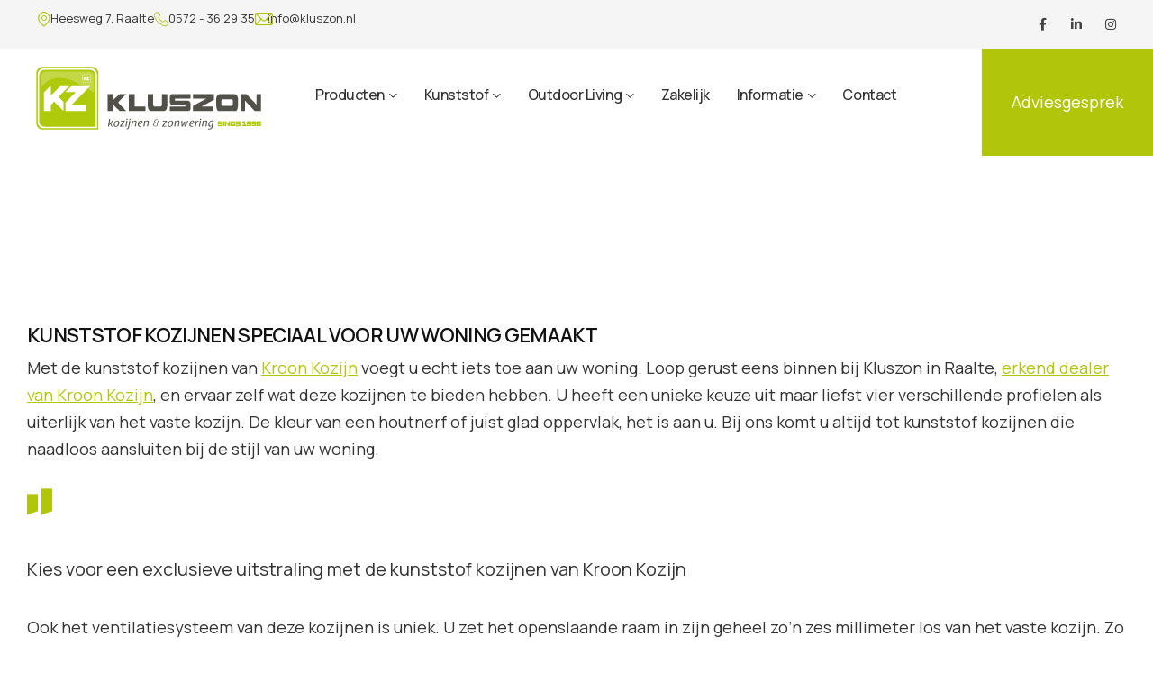

--- FILE ---
content_type: text/html; charset=UTF-8
request_url: https://kluszon.nl/producten/kroon-kozijn/kunststof-kozijnen/
body_size: 19811
content:
<!DOCTYPE html>
<html dir="ltr" lang="nl-NL" prefix="og: https://ogp.me/ns#">
<head>
	<meta charset="UTF-8" />
	<meta name="viewport" content="width=device-width, initial-scale=1" />
	<link rel="profile" href="https://gmpg.org/xfn/11" />
	<link rel="pingback" href="https://kluszon.nl/xmlrpc.php" />
	<title>Kunststof kozijnen - KlusZon Raalte</title>

		<!-- All in One SEO 4.9.3 - aioseo.com -->
	<meta name="description" content="Kunststof kozijnen speciaal voor uw woning gemaakt Met de kunststof kozijnen van Kroon Kozijn voegt u echt iets toe aan uw woning. Loop gerust eens binnen bij Kluszon in Raalte, erkend dealer van Kroon Kozijn, en ervaar zelf wat deze kozijnen te bieden hebben. U heeft een unieke keuze uit maar liefst vier verschillende profielen" />
	<meta name="robots" content="max-image-preview:large" />
	<link rel="canonical" href="https://kluszon.nl/producten/kroon-kozijn/kunststof-kozijnen/" />
	<meta name="generator" content="All in One SEO (AIOSEO) 4.9.3" />
		<meta property="og:locale" content="nl_NL" />
		<meta property="og:site_name" content="KlusZon Raalte - Zonwering, kunststof kozijnen, garagedeuren en meer" />
		<meta property="og:type" content="article" />
		<meta property="og:title" content="Kunststof kozijnen - KlusZon Raalte" />
		<meta property="og:description" content="Kunststof kozijnen speciaal voor uw woning gemaakt Met de kunststof kozijnen van Kroon Kozijn voegt u echt iets toe aan uw woning. Loop gerust eens binnen bij Kluszon in Raalte, erkend dealer van Kroon Kozijn, en ervaar zelf wat deze kozijnen te bieden hebben. U heeft een unieke keuze uit maar liefst vier verschillende profielen" />
		<meta property="og:url" content="https://kluszon.nl/producten/kroon-kozijn/kunststof-kozijnen/" />
		<meta property="article:published_time" content="2024-01-01T00:00:00+00:00" />
		<meta property="article:modified_time" content="2025-12-16T13:21:50+00:00" />
		<meta name="twitter:card" content="summary_large_image" />
		<meta name="twitter:title" content="Kunststof kozijnen - KlusZon Raalte" />
		<meta name="twitter:description" content="Kunststof kozijnen speciaal voor uw woning gemaakt Met de kunststof kozijnen van Kroon Kozijn voegt u echt iets toe aan uw woning. Loop gerust eens binnen bij Kluszon in Raalte, erkend dealer van Kroon Kozijn, en ervaar zelf wat deze kozijnen te bieden hebben. U heeft een unieke keuze uit maar liefst vier verschillende profielen" />
		<script type="application/ld+json" class="aioseo-schema">
			{"@context":"https:\/\/schema.org","@graph":[{"@type":"BreadcrumbList","@id":"https:\/\/kluszon.nl\/producten\/kroon-kozijn\/kunststof-kozijnen\/#breadcrumblist","itemListElement":[{"@type":"ListItem","@id":"https:\/\/kluszon.nl#listItem","position":1,"name":"Home","item":"https:\/\/kluszon.nl","nextItem":{"@type":"ListItem","@id":"https:\/\/kluszon.nl\/producten\/#listItem","name":"Producten"}},{"@type":"ListItem","@id":"https:\/\/kluszon.nl\/producten\/#listItem","position":2,"name":"Producten","item":"https:\/\/kluszon.nl\/producten\/","nextItem":{"@type":"ListItem","@id":"https:\/\/kluszon.nl\/producten\/kroon-kozijn\/#listItem","name":"Kroon Kozijn"},"previousItem":{"@type":"ListItem","@id":"https:\/\/kluszon.nl#listItem","name":"Home"}},{"@type":"ListItem","@id":"https:\/\/kluszon.nl\/producten\/kroon-kozijn\/#listItem","position":3,"name":"Kroon Kozijn","item":"https:\/\/kluszon.nl\/producten\/kroon-kozijn\/","nextItem":{"@type":"ListItem","@id":"https:\/\/kluszon.nl\/producten\/kroon-kozijn\/kunststof-kozijnen\/#listItem","name":"Kunststof kozijnen"},"previousItem":{"@type":"ListItem","@id":"https:\/\/kluszon.nl\/producten\/#listItem","name":"Producten"}},{"@type":"ListItem","@id":"https:\/\/kluszon.nl\/producten\/kroon-kozijn\/kunststof-kozijnen\/#listItem","position":4,"name":"Kunststof kozijnen","previousItem":{"@type":"ListItem","@id":"https:\/\/kluszon.nl\/producten\/kroon-kozijn\/#listItem","name":"Kroon Kozijn"}}]},{"@type":"Organization","@id":"https:\/\/kluszon.nl\/#organization","name":"KlusZon Raalte","description":"Zonwering, kunststof kozijnen, garagedeuren en meer","url":"https:\/\/kluszon.nl\/"},{"@type":"WebPage","@id":"https:\/\/kluszon.nl\/producten\/kroon-kozijn\/kunststof-kozijnen\/#webpage","url":"https:\/\/kluszon.nl\/producten\/kroon-kozijn\/kunststof-kozijnen\/","name":"Kunststof kozijnen - KlusZon Raalte","description":"Kunststof kozijnen speciaal voor uw woning gemaakt Met de kunststof kozijnen van Kroon Kozijn voegt u echt iets toe aan uw woning. Loop gerust eens binnen bij Kluszon in Raalte, erkend dealer van Kroon Kozijn, en ervaar zelf wat deze kozijnen te bieden hebben. U heeft een unieke keuze uit maar liefst vier verschillende profielen","inLanguage":"nl-NL","isPartOf":{"@id":"https:\/\/kluszon.nl\/#website"},"breadcrumb":{"@id":"https:\/\/kluszon.nl\/producten\/kroon-kozijn\/kunststof-kozijnen\/#breadcrumblist"},"datePublished":"2024-01-01T00:00:00+00:00","dateModified":"2025-12-16T13:21:50+00:00"},{"@type":"WebSite","@id":"https:\/\/kluszon.nl\/#website","url":"https:\/\/kluszon.nl\/","name":"KlusZon Raalte","description":"Zonwering, kunststof kozijnen, garagedeuren en meer","inLanguage":"nl-NL","publisher":{"@id":"https:\/\/kluszon.nl\/#organization"}}]}
		</script>
		<!-- All in One SEO -->

<link rel='dns-prefetch' href='//fonts.googleapis.com' />
<link rel="alternate" type="application/rss+xml" title="KlusZon Raalte &raquo; feed" href="https://kluszon.nl/feed/" />
<link rel="alternate" type="application/rss+xml" title="KlusZon Raalte &raquo; reacties feed" href="https://kluszon.nl/comments/feed/" />
<link rel="alternate" type="application/rss+xml" title="KlusZon Raalte &raquo; Kunststof kozijnen reacties feed" href="https://kluszon.nl/producten/kroon-kozijn/kunststof-kozijnen/feed/" />
<link rel="alternate" title="oEmbed (JSON)" type="application/json+oembed" href="https://kluszon.nl/wp-json/oembed/1.0/embed?url=https%3A%2F%2Fkluszon.nl%2Fproducten%2Fkroon-kozijn%2Fkunststof-kozijnen%2F" />
<link rel="alternate" title="oEmbed (XML)" type="text/xml+oembed" href="https://kluszon.nl/wp-json/oembed/1.0/embed?url=https%3A%2F%2Fkluszon.nl%2Fproducten%2Fkroon-kozijn%2Fkunststof-kozijnen%2F&#038;format=xml" />
<style id='wp-img-auto-sizes-contain-inline-css' type='text/css'>
img:is([sizes=auto i],[sizes^="auto," i]){contain-intrinsic-size:3000px 1500px}
/*# sourceURL=wp-img-auto-sizes-contain-inline-css */
</style>
<link rel='stylesheet' id='hfe-widgets-style-css' href='https://kluszon.nl/wp-content/plugins/header-footer-elementor/inc/widgets-css/frontend.css?ver=2.6.1' type='text/css' media='all' />
<style id='wp-emoji-styles-inline-css' type='text/css'>

	img.wp-smiley, img.emoji {
		display: inline !important;
		border: none !important;
		box-shadow: none !important;
		height: 1em !important;
		width: 1em !important;
		margin: 0 0.07em !important;
		vertical-align: -0.1em !important;
		background: none !important;
		padding: 0 !important;
	}
/*# sourceURL=wp-emoji-styles-inline-css */
</style>
<link rel='stylesheet' id='wp-block-library-css' href='https://kluszon.nl/wp-includes/css/dist/block-library/style.min.css?ver=6.9' type='text/css' media='all' />
<style id='global-styles-inline-css' type='text/css'>
:root{--wp--preset--aspect-ratio--square: 1;--wp--preset--aspect-ratio--4-3: 4/3;--wp--preset--aspect-ratio--3-4: 3/4;--wp--preset--aspect-ratio--3-2: 3/2;--wp--preset--aspect-ratio--2-3: 2/3;--wp--preset--aspect-ratio--16-9: 16/9;--wp--preset--aspect-ratio--9-16: 9/16;--wp--preset--color--black: #000000;--wp--preset--color--cyan-bluish-gray: #abb8c3;--wp--preset--color--white: #ffffff;--wp--preset--color--pale-pink: #f78da7;--wp--preset--color--vivid-red: #cf2e2e;--wp--preset--color--luminous-vivid-orange: #ff6900;--wp--preset--color--luminous-vivid-amber: #fcb900;--wp--preset--color--light-green-cyan: #7bdcb5;--wp--preset--color--vivid-green-cyan: #00d084;--wp--preset--color--pale-cyan-blue: #8ed1fc;--wp--preset--color--vivid-cyan-blue: #0693e3;--wp--preset--color--vivid-purple: #9b51e0;--wp--preset--gradient--vivid-cyan-blue-to-vivid-purple: linear-gradient(135deg,rgb(6,147,227) 0%,rgb(155,81,224) 100%);--wp--preset--gradient--light-green-cyan-to-vivid-green-cyan: linear-gradient(135deg,rgb(122,220,180) 0%,rgb(0,208,130) 100%);--wp--preset--gradient--luminous-vivid-amber-to-luminous-vivid-orange: linear-gradient(135deg,rgb(252,185,0) 0%,rgb(255,105,0) 100%);--wp--preset--gradient--luminous-vivid-orange-to-vivid-red: linear-gradient(135deg,rgb(255,105,0) 0%,rgb(207,46,46) 100%);--wp--preset--gradient--very-light-gray-to-cyan-bluish-gray: linear-gradient(135deg,rgb(238,238,238) 0%,rgb(169,184,195) 100%);--wp--preset--gradient--cool-to-warm-spectrum: linear-gradient(135deg,rgb(74,234,220) 0%,rgb(151,120,209) 20%,rgb(207,42,186) 40%,rgb(238,44,130) 60%,rgb(251,105,98) 80%,rgb(254,248,76) 100%);--wp--preset--gradient--blush-light-purple: linear-gradient(135deg,rgb(255,206,236) 0%,rgb(152,150,240) 100%);--wp--preset--gradient--blush-bordeaux: linear-gradient(135deg,rgb(254,205,165) 0%,rgb(254,45,45) 50%,rgb(107,0,62) 100%);--wp--preset--gradient--luminous-dusk: linear-gradient(135deg,rgb(255,203,112) 0%,rgb(199,81,192) 50%,rgb(65,88,208) 100%);--wp--preset--gradient--pale-ocean: linear-gradient(135deg,rgb(255,245,203) 0%,rgb(182,227,212) 50%,rgb(51,167,181) 100%);--wp--preset--gradient--electric-grass: linear-gradient(135deg,rgb(202,248,128) 0%,rgb(113,206,126) 100%);--wp--preset--gradient--midnight: linear-gradient(135deg,rgb(2,3,129) 0%,rgb(40,116,252) 100%);--wp--preset--font-size--small: 13px;--wp--preset--font-size--medium: 20px;--wp--preset--font-size--large: 36px;--wp--preset--font-size--x-large: 42px;--wp--preset--font-family--text-font: Manrope, sans-serif;--wp--preset--font-family--heading-font: "Space Grotesk", sans-serif;--wp--preset--spacing--20: 0.44rem;--wp--preset--spacing--30: 0.67rem;--wp--preset--spacing--40: 1rem;--wp--preset--spacing--50: 1.5rem;--wp--preset--spacing--60: 2.25rem;--wp--preset--spacing--70: 3.38rem;--wp--preset--spacing--80: 5.06rem;--wp--preset--shadow--natural: 6px 6px 9px rgba(0, 0, 0, 0.2);--wp--preset--shadow--deep: 12px 12px 50px rgba(0, 0, 0, 0.4);--wp--preset--shadow--sharp: 6px 6px 0px rgba(0, 0, 0, 0.2);--wp--preset--shadow--outlined: 6px 6px 0px -3px rgb(255, 255, 255), 6px 6px rgb(0, 0, 0);--wp--preset--shadow--crisp: 6px 6px 0px rgb(0, 0, 0);}:root { --wp--style--global--content-size: 1340px;--wp--style--global--wide-size: 1340px; }:where(body) { margin: 0; }.wp-site-blocks > .alignleft { float: left; margin-right: 2em; }.wp-site-blocks > .alignright { float: right; margin-left: 2em; }.wp-site-blocks > .aligncenter { justify-content: center; margin-left: auto; margin-right: auto; }:where(.is-layout-flex){gap: 0.5em;}:where(.is-layout-grid){gap: 0.5em;}.is-layout-flow > .alignleft{float: left;margin-inline-start: 0;margin-inline-end: 2em;}.is-layout-flow > .alignright{float: right;margin-inline-start: 2em;margin-inline-end: 0;}.is-layout-flow > .aligncenter{margin-left: auto !important;margin-right: auto !important;}.is-layout-constrained > .alignleft{float: left;margin-inline-start: 0;margin-inline-end: 2em;}.is-layout-constrained > .alignright{float: right;margin-inline-start: 2em;margin-inline-end: 0;}.is-layout-constrained > .aligncenter{margin-left: auto !important;margin-right: auto !important;}.is-layout-constrained > :where(:not(.alignleft):not(.alignright):not(.alignfull)){max-width: var(--wp--style--global--content-size);margin-left: auto !important;margin-right: auto !important;}.is-layout-constrained > .alignwide{max-width: var(--wp--style--global--wide-size);}body .is-layout-flex{display: flex;}.is-layout-flex{flex-wrap: wrap;align-items: center;}.is-layout-flex > :is(*, div){margin: 0;}body .is-layout-grid{display: grid;}.is-layout-grid > :is(*, div){margin: 0;}body{background-color: #ffffff;color: #333333;padding-top: 0px;padding-right: 0px;padding-bottom: 0px;padding-left: 0px;}a:where(:not(.wp-element-button)){text-decoration: underline;}h1{font-family: var(--wp--preset--font-family--heading-font);font-size: 120px;font-weight: 500;letter-spacing: -0.03em;line-height: 1.2;text-transform: uppercase;}h2{font-family: var(--wp--preset--font-family--heading-font);font-size: 80px;font-weight: 500;letter-spacing: -0.03em;line-height: 1.2;text-transform: uppercase;}h3{font-family: var(--wp--preset--font-family--heading-font);font-size: 60px;font-weight: 500;letter-spacing: -0.03em;line-height: 1.2;text-transform: uppercase;}h4{font-family: var(--wp--preset--font-family--heading-font);font-size: 40px;font-weight: 500;letter-spacing: -0.03em;line-height: 1.2;text-transform: uppercase;}h5{font-family: var(--wp--preset--font-family--heading-font);font-size: 30px;font-weight: 500;letter-spacing: -0.03em;line-height: 1.2;text-transform: uppercase;}h6{font-family: var(--wp--preset--font-family--heading-font);font-size: 25px;font-weight: 500;letter-spacing: -0.03em;line-height: 1.2;text-transform: uppercase;}:root :where(.wp-element-button, .wp-block-button__link){background-color: #32373c;border-width: 0;color: #fff;font-family: inherit;font-size: inherit;font-style: inherit;font-weight: inherit;letter-spacing: inherit;line-height: inherit;padding-top: calc(0.667em + 2px);padding-right: calc(1.333em + 2px);padding-bottom: calc(0.667em + 2px);padding-left: calc(1.333em + 2px);text-decoration: none;text-transform: inherit;}.has-black-color{color: var(--wp--preset--color--black) !important;}.has-cyan-bluish-gray-color{color: var(--wp--preset--color--cyan-bluish-gray) !important;}.has-white-color{color: var(--wp--preset--color--white) !important;}.has-pale-pink-color{color: var(--wp--preset--color--pale-pink) !important;}.has-vivid-red-color{color: var(--wp--preset--color--vivid-red) !important;}.has-luminous-vivid-orange-color{color: var(--wp--preset--color--luminous-vivid-orange) !important;}.has-luminous-vivid-amber-color{color: var(--wp--preset--color--luminous-vivid-amber) !important;}.has-light-green-cyan-color{color: var(--wp--preset--color--light-green-cyan) !important;}.has-vivid-green-cyan-color{color: var(--wp--preset--color--vivid-green-cyan) !important;}.has-pale-cyan-blue-color{color: var(--wp--preset--color--pale-cyan-blue) !important;}.has-vivid-cyan-blue-color{color: var(--wp--preset--color--vivid-cyan-blue) !important;}.has-vivid-purple-color{color: var(--wp--preset--color--vivid-purple) !important;}.has-black-background-color{background-color: var(--wp--preset--color--black) !important;}.has-cyan-bluish-gray-background-color{background-color: var(--wp--preset--color--cyan-bluish-gray) !important;}.has-white-background-color{background-color: var(--wp--preset--color--white) !important;}.has-pale-pink-background-color{background-color: var(--wp--preset--color--pale-pink) !important;}.has-vivid-red-background-color{background-color: var(--wp--preset--color--vivid-red) !important;}.has-luminous-vivid-orange-background-color{background-color: var(--wp--preset--color--luminous-vivid-orange) !important;}.has-luminous-vivid-amber-background-color{background-color: var(--wp--preset--color--luminous-vivid-amber) !important;}.has-light-green-cyan-background-color{background-color: var(--wp--preset--color--light-green-cyan) !important;}.has-vivid-green-cyan-background-color{background-color: var(--wp--preset--color--vivid-green-cyan) !important;}.has-pale-cyan-blue-background-color{background-color: var(--wp--preset--color--pale-cyan-blue) !important;}.has-vivid-cyan-blue-background-color{background-color: var(--wp--preset--color--vivid-cyan-blue) !important;}.has-vivid-purple-background-color{background-color: var(--wp--preset--color--vivid-purple) !important;}.has-black-border-color{border-color: var(--wp--preset--color--black) !important;}.has-cyan-bluish-gray-border-color{border-color: var(--wp--preset--color--cyan-bluish-gray) !important;}.has-white-border-color{border-color: var(--wp--preset--color--white) !important;}.has-pale-pink-border-color{border-color: var(--wp--preset--color--pale-pink) !important;}.has-vivid-red-border-color{border-color: var(--wp--preset--color--vivid-red) !important;}.has-luminous-vivid-orange-border-color{border-color: var(--wp--preset--color--luminous-vivid-orange) !important;}.has-luminous-vivid-amber-border-color{border-color: var(--wp--preset--color--luminous-vivid-amber) !important;}.has-light-green-cyan-border-color{border-color: var(--wp--preset--color--light-green-cyan) !important;}.has-vivid-green-cyan-border-color{border-color: var(--wp--preset--color--vivid-green-cyan) !important;}.has-pale-cyan-blue-border-color{border-color: var(--wp--preset--color--pale-cyan-blue) !important;}.has-vivid-cyan-blue-border-color{border-color: var(--wp--preset--color--vivid-cyan-blue) !important;}.has-vivid-purple-border-color{border-color: var(--wp--preset--color--vivid-purple) !important;}.has-vivid-cyan-blue-to-vivid-purple-gradient-background{background: var(--wp--preset--gradient--vivid-cyan-blue-to-vivid-purple) !important;}.has-light-green-cyan-to-vivid-green-cyan-gradient-background{background: var(--wp--preset--gradient--light-green-cyan-to-vivid-green-cyan) !important;}.has-luminous-vivid-amber-to-luminous-vivid-orange-gradient-background{background: var(--wp--preset--gradient--luminous-vivid-amber-to-luminous-vivid-orange) !important;}.has-luminous-vivid-orange-to-vivid-red-gradient-background{background: var(--wp--preset--gradient--luminous-vivid-orange-to-vivid-red) !important;}.has-very-light-gray-to-cyan-bluish-gray-gradient-background{background: var(--wp--preset--gradient--very-light-gray-to-cyan-bluish-gray) !important;}.has-cool-to-warm-spectrum-gradient-background{background: var(--wp--preset--gradient--cool-to-warm-spectrum) !important;}.has-blush-light-purple-gradient-background{background: var(--wp--preset--gradient--blush-light-purple) !important;}.has-blush-bordeaux-gradient-background{background: var(--wp--preset--gradient--blush-bordeaux) !important;}.has-luminous-dusk-gradient-background{background: var(--wp--preset--gradient--luminous-dusk) !important;}.has-pale-ocean-gradient-background{background: var(--wp--preset--gradient--pale-ocean) !important;}.has-electric-grass-gradient-background{background: var(--wp--preset--gradient--electric-grass) !important;}.has-midnight-gradient-background{background: var(--wp--preset--gradient--midnight) !important;}.has-small-font-size{font-size: var(--wp--preset--font-size--small) !important;}.has-medium-font-size{font-size: var(--wp--preset--font-size--medium) !important;}.has-large-font-size{font-size: var(--wp--preset--font-size--large) !important;}.has-x-large-font-size{font-size: var(--wp--preset--font-size--x-large) !important;}.has-text-font-font-family{font-family: var(--wp--preset--font-family--text-font) !important;}.has-heading-font-font-family{font-family: var(--wp--preset--font-family--heading-font) !important;}
/*# sourceURL=global-styles-inline-css */
</style>

<link rel='stylesheet' id='hfe-style-css' href='https://kluszon.nl/wp-content/plugins/header-footer-elementor/assets/css/header-footer-elementor.css?ver=2.6.1' type='text/css' media='all' />
<link rel='stylesheet' id='elementor-icons-css' href='https://kluszon.nl/wp-content/plugins/elementor/assets/lib/eicons/css/elementor-icons.min.css?ver=5.44.0' type='text/css' media='all' />
<link rel='stylesheet' id='elementor-frontend-css' href='https://kluszon.nl/wp-content/uploads/elementor/css/custom-frontend.min.css?ver=1766142880' type='text/css' media='all' />
<link rel='stylesheet' id='elementor-post-9-css' href='https://kluszon.nl/wp-content/uploads/elementor/css/post-9.css?ver=1766142880' type='text/css' media='all' />
<link rel='stylesheet' id='elementor-post-4054-css' href='https://kluszon.nl/wp-content/uploads/elementor/css/post-4054.css?ver=1766142880' type='text/css' media='all' />
<link rel='stylesheet' id='elementor-post-1124-css' href='https://kluszon.nl/wp-content/uploads/elementor/css/post-1124.css?ver=1766142880' type='text/css' media='all' />
<link rel='stylesheet' id='logico-fonts-css' href='//fonts.googleapis.com/css?family=Manrope%3Aitalic%2C300%2C400%2C500%2C600%2C700%26subset%3Dlatin%7CSpace+Grotesk%3A500%26subset%3Dlatin&#038;ver=6.9' type='text/css' media='all' />
<link rel='stylesheet' id='hfe-elementor-icons-css' href='https://kluszon.nl/wp-content/plugins/elementor/assets/lib/eicons/css/elementor-icons.min.css?ver=5.34.0' type='text/css' media='all' />
<link rel='stylesheet' id='hfe-icons-list-css' href='https://kluszon.nl/wp-content/plugins/elementor/assets/css/widget-icon-list.min.css?ver=3.24.3' type='text/css' media='all' />
<link rel='stylesheet' id='hfe-social-icons-css' href='https://kluszon.nl/wp-content/plugins/elementor/assets/css/widget-social-icons.min.css?ver=3.24.0' type='text/css' media='all' />
<link rel='stylesheet' id='hfe-nav-menu-icons-css' href='https://kluszon.nl/wp-content/plugins/elementor/assets/lib/font-awesome/css/solid.css?ver=5.15.3' type='text/css' media='all' />
<link rel='stylesheet' id='logico-theme-css' href='https://kluszon.nl/klusraalte/css/theme.css?ver=6.9' type='text/css' media='all' />
<style id='logico-theme-inline-css' type='text/css'>

    @font-face {
        font-family: 'Manrope Alt';
        src: url('https://kluszon.nl/klusraalte/fonts/Manrope-Bold.ttf') format('truetype');             
        font-weight: bold;
        font-style: normal;
    }
    @font-face {
        font-family: 'Manrope Alt';
        src: url('https://kluszon.nl/klusraalte/fonts/Manrope-ExtraBold.ttf') format('truetype');             
        font-weight: 800;
        font-style: normal;
    }
    @font-face {
        font-family: 'Manrope Alt';
        src: url('https://kluszon.nl/klusraalte/fonts/Manrope-ExtraLight.ttf') format('truetype');             
        font-weight: 200;
        font-style: normal;
    }
    @font-face {
        font-family: 'Manrope Alt';
        src: url('https://kluszon.nl/klusraalte/fonts/Manrope-Light.ttf') format('truetype');             
        font-weight: 300;
        font-style: normal;
    }
    @font-face {
        font-family: 'Manrope Alt';
        src: url('https://kluszon.nl/klusraalte/fonts/Manrope-Medium.ttf') format('truetype');             
        font-weight: 500;
        font-style: normal;
    }
    @font-face {
        font-family: 'Manrope Alt';
        src: url('https://kluszon.nl/klusraalte/fonts/Manrope-Regular.ttf') format('truetype');             
        font-weight: normal;
        font-style: normal;
    }
    @font-face {
        font-family: 'Manrope Alt';
        src: url('https://kluszon.nl/klusraalte/fonts/Manrope-SemiBold.ttf') format('truetype');             
        font-weight: 600;
        font-style: normal;
    }
:root {
	--logico-viewport-mobile: 480px;
	--logico-viewport-mobile-extra: 660px;
	--logico-viewport-tablet: 840px;
	--logico-viewport-tablet-extra: 1020px;
	--logico-viewport-laptop: 1200px;
	--logico-viewport-widescreen: 2400px;

	--logico-content-width: 1500px;

	--logico-standard-default-text-color: #333333;
	--logico-standard-dark-text-color: #111111;
	--logico-standard-light-text-color: #a3a3a3;
	--logico-standard-accent-text-color: #b1c60b;
	--logico-standard-hover-text-color: #afc600;
	--logico-standard-border-color: #adadad;
	--logico-standard-border-hover-color: #111111;
	--logico-standard-background-color: #ffffff;
	--logico-standard-background-alter-color: #f9f7f6;
	--logico-standard-button-text-color: #333333;
	--logico-standard-button-border-color: #333333;
	--logico-standard-button-background-color: rgba(255, 255, 255, 0);
	--logico-standard-button-icon-color: #ffffff;
	--logico-standard-button-text-hover: #ffffff;
	--logico-standard-button-border-hover: #333333;
	--logico-standard-button-background-hover: #333333;
	--logico-standard-button-icon-hover: #ffffff;

	--logico-contrast-default-text-color: #ffffff;
	--logico-contrast-dark-text-color: #ffffff;
	--logico-contrast-light-text-color: #bebebe;
	--logico-contrast-accent-text-color: #b1c60b;
	--logico-contrast-hover-text-color: #afc600;
	--logico-contrast-border-color: #cbcbcb;
	--logico-contrast-border-hover-color: #ffffff;
	--logico-contrast-background-color: #1f1f1f;
	--logico-contrast-background-alter-color: #1f1f1f;
	--logico-contrast-button-text-color: #ffffff;
	--logico-contrast-button-border-color: #b1c60b;
	--logico-contrast-button-background-color: rgba(255, 255, 255, 0);
	--logico-contrast-button-icon-color: #1f1f1f;
	--logico-contrast-button-text-hover: #1f1f1f;
	--logico-contrast-button-border-hover: #b1c60b;
	--logico-contrast-button-background-hover: #b1c60b;
	--logico-contrast-button-icon-hover: #1f1f1f;

	--logico-top-bar-default-text-color: #ffffff;
	--logico-top-bar-dark-text-color: #ffffff;
	--logico-top-bar-light-text-color: #bebebe;
	--logico-top-bar-accent-text-color: #b1c60b;
	--logico-top-bar-hover-text-color: #afc600;
	--logico-top-bar-border-color: #cbcbcb;
	--logico-top-bar-border-hover-color: #ffffff;
	--logico-top-bar-background-color: #1f1f1f;
	--logico-top-bar-background-alter-color: #1f1f1f;
	--logico-top-bar-button-text-color: #ffffff;
	--logico-top-bar-button-border-color: #b1c60b;
	--logico-top-bar-button-background-color: rgba(255, 255, 255, 0);
	--logico-top-bar-button-icon-color: #1f1f1f;
	--logico-top-bar-button-text-hover: #1f1f1f;
	--logico-top-bar-button-border-hover: #b1c60b;
	--logico-top-bar-button-background-hover: #b1c60b;
	--logico-top-bar-button-icon-hover: #1f1f1f;

	--logico-header-default-text-color: #333333;
	--logico-header-dark-text-color: #111111;
	--logico-header-light-text-color: #a3a3a3;
	--logico-header-accent-text-color: #b1c60b;
	--logico-header-hover-text-color: #afc600;
	--logico-header-border-color: #adadad;
	--logico-header-border-hover-color: #111111;
	--logico-header-background-color: #ffffff;
	--logico-header-background-alter-color: #f9f7f6;
	--logico-header-button-text-color: #111111;
	--logico-header-button-border-color: #333333;
	--logico-header-button-background-color: #fac12e;
	--logico-header-button-icon-color: #ffffff;
	--logico-header-button-text-hover: #111111;
	--logico-header-button-border-hover: #333333;
	--logico-header-button-background-hover: #fac12e;
	--logico-header-button-icon-hover: #ffffff;

	--logico-page-title-default-text-color: #ffffff;
	--logico-page-title-dark-text-color: #111111;
	--logico-page-title-light-text-color: #bebebe;
	--logico-page-title-accent-text-color: #b1c60b;
	--logico-page-title-hover-text-color: #afc600;
	--logico-page-title-border-color: #cbcbcb;
	--logico-page-title-border-hover-color: #ffffff;
	--logico-page-title-background-color: #fac12e;
	--logico-page-title-background-alter-color: #1f1f1f;
	--logico-page-title-button-text-color: #ffffff;
	--logico-page-title-button-border-color: #b1c60b;
	--logico-page-title-button-background-color: rgba(255, 255, 255, 0);
	--logico-page-title-button-icon-color: #1f1f1f;
	--logico-page-title-button-text-hover: #1f1f1f;
	--logico-page-title-button-border-hover: #b1c60b;
	--logico-page-title-button-background-hover: #b1c60b;
	--logico-page-title-button-icon-hover: #1f1f1f;

	--logico-footer-default-text-color: #ffffff;
	--logico-footer-dark-text-color: #ffffff;
	--logico-footer-light-text-color: #bebebe;
	--logico-footer-accent-text-color: #b1c60b;
	--logico-footer-hover-text-color: #afc600;
	--logico-footer-border-color: #cbcbcb;
	--logico-footer-border-hover-color: #ffffff;
	--logico-footer-background-color: #1f1f1f;
	--logico-footer-background-alter-color: #1f1f1f;
	--logico-footer-button-text-color: #ffffff;
	--logico-footer-button-border-color: #b1c60b;
	--logico-footer-button-background-color: rgba(255, 255, 255, 0);
	--logico-footer-button-icon-color: #1f1f1f;
	--logico-footer-button-text-hover: #1f1f1f;
	--logico-footer-button-border-hover: #b1c60b;
	--logico-footer-button-background-hover: #b1c60b;
	--logico-footer-button-icon-hover: #1f1f1f;

	--logico-page-title-overlay-color: rgba(31,31,31,0.15);
	--logico-page-title-additional-text-color: #ffffff;

	--logico-body-font-size: 18px;
	--logico-body-line-height: 1.6667em;
	--logico-body-font-family: Manrope;
	--logico-body-font-style: normal;
	--logico-body-font-weight: 400;
	--logico-body-text-decoration: none;

	--logico-h1-font-size: 120px;
	--logico-h1-line-height: 1.2em;
	--logico-h1-letter-spacing: -0.03em;
	--logico-h1-font-family: Space Grotesk;
	--logico-h1-text-transform: uppercase;
	--logico-h1-font-style: normal;
	--logico-h1-font-weight: 500;

	--logico-h2-font-size: 80px;
	--logico-h2-line-height: 1.2em;
	--logico-h2-letter-spacing: -0.03em;
	--logico-h2-font-family: Space Grotesk;
	--logico-h2-text-transform: uppercase;
	--logico-h2-font-style: normal;
	--logico-h2-font-weight: 500;

	--logico-h3-font-size: 60px;
	--logico-h3-line-height: 1.2em;
	--logico-h3-letter-spacing: -0.03em;
	--logico-h3-font-family: Space Grotesk;
	--logico-h3-text-transform: uppercase;
	--logico-h3-font-style: normal;
	--logico-h3-font-weight: 500;

	--logico-h4-font-size: 40px;
	--logico-h4-line-height: 1.2em;
	--logico-h4-letter-spacing: -0.03em;
	--logico-h4-font-family: Space Grotesk;
	--logico-h4-text-transform: uppercase;
	--logico-h4-font-style: normal;
	--logico-h4-font-weight: 500;

	--logico-h5-font-size: 30px;
	--logico-h5-line-height: 1.2em;
	--logico-h5-letter-spacing: -0.03em;
	--logico-h5-font-family: Space Grotesk;
	--logico-h5-text-transform: uppercase;
	--logico-h5-font-style: normal;
	--logico-h5-font-weight: 500;

	--logico-h6-font-size: 25px;
	--logico-h6-line-height: 1.2em;
	--logico-h6-letter-spacing: -0.03em;
	--logico-h6-font-family: Space Grotesk;
	--logico-h6-text-transform: uppercase;
	--logico-h6-font-style: normal;
	--logico-h6-font-weight: 500;

	--logico-button-font-size: 14px;
	--logico-button-font-family: Manrope;
	--logico-button-font-weight: 600;

	--logico-paragraph-spacing: 1.7em;

	--logico-h1-font-size-laptop: 80px;
	--logico-h2-font-size-laptop: 60px;
	--logico-h3-font-size-laptop: 46px;
	--logico-h4-font-size-laptop: 34px;
	--logico-h5-font-size-laptop: 28px;
	--logico-h6-font-size-laptop: 22px;
	--logico-body-font-size-tablet: 16px;
	--logico-h1-font-size-tablet: 60px;
	--logico-h2-font-size-tablet: 50px;
	--logico-h3-font-size-tablet: 36px;
	--logico-h4-font-size-tablet: 28px;
	--logico-h5-font-size-tablet: 24px;
	--logico-h6-font-size-tablet: 20px;
	--logico-h1-font-size-mobile-extra: 40px;
	--logico-h2-font-size-mobile-extra: 32px;
	--logico-h3-font-size-mobile-extra: 28px;
	--logico-h4-font-size-mobile-extra: 23px;
	--logico-h5-font-size-mobile-extra: 20px;
	--logico-h6-font-size-mobile-extra: 18px;
}
.elementor-editor-preview .elementor-element,
.elementor-editor-active .elementor-element,
.edit-post-visual-editor .editor-styles-wrapper,
.logico-front-end {
	font-size: 18px;
	line-height: 1.6667em;
	font-family: Manrope;
	font-style: normal;
	font-weight: 400;
	text-decoration: none;
}
.elementor-editor-preview .elementor-widget-container h1:not([class*=logico-title-h]),
.elementor-editor-preview .elementor-widget-container .logico-title-h1,
.elementor-editor-active .elementor-widget-container h1:not([class*=logico-title-h]),
.elementor-editor-active .elementor-widget-container .logico-title-h1,
.edit-post-visual-editor .editor-styles-wrapper h1:not([class*=logico-title-h]),
.edit-post-visual-editor .editor-styles-wrapper .logico-title-h1,
.logico-front-end h1:not([class*=logico-title-h]),
.logico-front-end .logico-title-h1 {
	font-size: 120px;
	line-height: 1.2em;
	letter-spacing: -0.03em;
	font-family: Space Grotesk;
	text-transform: uppercase;
	font-style: normal;
	font-weight: 500;
}
.elementor-editor-preview .elementor-widget-container h2:not([class*=logico-title-h]),
.elementor-editor-preview .elementor-widget-container .logico-title-h2,
.elementor-editor-active .elementor-widget-container h2:not([class*=logico-title-h]),
.elementor-editor-active .elementor-widget-container .logico-title-h2,
.edit-post-visual-editor .editor-styles-wrapper h2:not([class*=logico-title-h]),
.edit-post-visual-editor .editor-styles-wrapper .logico-title-h2,
.logico-front-end h2:not([class*=logico-title-h]),
.logico-front-end .logico-title-h2 {
	font-size: 80px;
	line-height: 1.2em;
	letter-spacing: -0.03em;
	font-family: Space Grotesk;
	text-transform: uppercase;
	font-style: normal;
	font-weight: 500;
}
.elementor-editor-preview .elementor-widget-container h3:not([class*=logico-title-h]),
.elementor-editor-preview .elementor-widget-container .logico-title-h3,
.elementor-editor-active .elementor-widget-container h3:not([class*=logico-title-h]),
.elementor-editor-active .elementor-widget-container .logico-title-h3,
.edit-post-visual-editor .editor-styles-wrapper h3:not([class*=logico-title-h]),
.edit-post-visual-editor .editor-styles-wrapper .logico-title-h3,
.logico-front-end h3:not([class*=logico-title-h]),
.logico-front-end .logico-title-h3 {
	font-size: 60px;
	line-height: 1.2em;
	letter-spacing: -0.03em;
	font-family: Space Grotesk;
	text-transform: uppercase;
	font-style: normal;
	font-weight: 500;
}
.elementor-editor-preview .elementor-widget-container h4:not([class*=logico-title-h]),
.elementor-editor-preview .elementor-widget-container .logico-title-h4,
.elementor-editor-active .elementor-widget-container h4:not([class*=logico-title-h]),
.elementor-editor-active .elementor-widget-container .logico-title-h4,
.edit-post-visual-editor .editor-styles-wrapper h4:not([class*=logico-title-h]),
.edit-post-visual-editor .editor-styles-wrapper .logico-title-h4,
.logico-front-end h4:not([class*=logico-title-h]),
.logico-front-end .logico-title-h4 {
	font-size: 40px;
	line-height: 1.2em;
	letter-spacing: -0.03em;
	font-family: Space Grotesk;
	text-transform: uppercase;
	font-style: normal;
	font-weight: 500;
}
.elementor-editor-preview .elementor-widget-container h5:not([class*=logico-title-h]),
.elementor-editor-preview .elementor-widget-container .logico-title-h5,
.elementor-editor-active .elementor-widget-container h5:not([class*=logico-title-h]),
.elementor-editor-active .elementor-widget-container .logico-title-h5,
.edit-post-visual-editor .editor-styles-wrapper h5:not([class*=logico-title-h]),
.edit-post-visual-editor .editor-styles-wrapper .logico-title-h5,
.logico-front-end h5:not([class*=logico-title-h]),
.logico-front-end .logico-title-h5 {
	font-size: 30px;
	line-height: 1.2em;
	letter-spacing: -0.03em;
	font-family: Space Grotesk;
	text-transform: uppercase;
	font-style: normal;
	font-weight: 500;
}
.elementor-editor-preview .elementor-widget-container h6:not([class*=logico-title-h]),
.elementor-editor-preview .elementor-widget-container .logico-title-h6,
.elementor-editor-active .elementor-widget-container h6:not([class*=logico-title-h]),
.elementor-editor-active .elementor-widget-container .logico-title-h6,
.edit-post-visual-editor .editor-styles-wrapper h6:not([class*=logico-title-h]),
.edit-post-visual-editor .editor-styles-wrapper .logico-title-h6,
.logico-front-end h6:not([class*=logico-title-h]),
.logico-front-end .logico-title-h6 {
	font-size: 25px;
	line-height: 1.2em;
	letter-spacing: -0.03em;
	font-family: Space Grotesk;
	text-transform: uppercase;
	font-style: normal;
	font-weight: 500;
}
.logico-alter-button {
	font-size: 14px;
	font-family: Manrope;
	font-weight: 600;
}
.elementor-editor-preview .elementor-widget-container p,
.elementor-editor-active .elementor-widget-container p,
.edit-post-visual-editor .editor-styles-wrapper p,
.logico-front-end p {
	margin-bottom: 1.7em;
}
@media only screen and (max-width: 1200px) {
	.elementor-editor-preview .elementor-widget-container h1:not([class*=logico-title-h]),
	.elementor-editor-preview .elementor-widget-container .logico-title-h1,
	.elementor-editor-active .elementor-widget-container h1:not([class*=logico-title-h]),
	.elementor-editor-active .elementor-widget-container .logico-title-h1,
	.edit-post-visual-editor .editor-styles-wrapper h1:not([class*=logico-title-h]),
	.edit-post-visual-editor .editor-styles-wrapper .logico-title-h1,
	.logico-front-end h1:not([class*=logico-title-h]),
	.logico-front-end .logico-title-h1 {
		font-size: 80px;
	}
	.elementor-editor-preview .elementor-widget-container h2:not([class*=logico-title-h]),
	.elementor-editor-preview .elementor-widget-container .logico-title-h2,
	.elementor-editor-active .elementor-widget-container h2:not([class*=logico-title-h]),
	.elementor-editor-active .elementor-widget-container .logico-title-h2,
	.edit-post-visual-editor .editor-styles-wrapper h2:not([class*=logico-title-h]),
	.edit-post-visual-editor .editor-styles-wrapper .logico-title-h2,
	.logico-front-end h2:not([class*=logico-title-h]),
	.logico-front-end .logico-title-h2 {
		font-size: 60px;
	}
	.elementor-editor-preview .elementor-widget-container h3:not([class*=logico-title-h]),
	.elementor-editor-preview .elementor-widget-container .logico-title-h3,
	.elementor-editor-active .elementor-widget-container h3:not([class*=logico-title-h]),
	.elementor-editor-active .elementor-widget-container .logico-title-h3,
	.edit-post-visual-editor .editor-styles-wrapper h3:not([class*=logico-title-h]),
	.edit-post-visual-editor .editor-styles-wrapper .logico-title-h3,
	.logico-front-end h3:not([class*=logico-title-h]),
	.logico-front-end .logico-title-h3 {
		font-size: 46px;
	}
	.elementor-editor-preview .elementor-widget-container h4:not([class*=logico-title-h]),
	.elementor-editor-preview .elementor-widget-container .logico-title-h4,
	.elementor-editor-active .elementor-widget-container h4:not([class*=logico-title-h]),
	.elementor-editor-active .elementor-widget-container .logico-title-h4,
	.edit-post-visual-editor .editor-styles-wrapper h4:not([class*=logico-title-h]),
	.edit-post-visual-editor .editor-styles-wrapper .logico-title-h4,
	.logico-front-end h4:not([class*=logico-title-h]),
	.logico-front-end .logico-title-h4 {
		font-size: 34px;
	}
	.elementor-editor-preview .elementor-widget-container h5:not([class*=logico-title-h]),
	.elementor-editor-preview .elementor-widget-container .logico-title-h5,
	.elementor-editor-active .elementor-widget-container h5:not([class*=logico-title-h]),
	.elementor-editor-active .elementor-widget-container .logico-title-h5,
	.edit-post-visual-editor .editor-styles-wrapper h5:not([class*=logico-title-h]),
	.edit-post-visual-editor .editor-styles-wrapper .logico-title-h5,
	.logico-front-end h5:not([class*=logico-title-h]),
	.logico-front-end .logico-title-h5 {
		font-size: 28px;
	}
	.elementor-editor-preview .elementor-widget-container h6:not([class*=logico-title-h]),
	.elementor-editor-preview .elementor-widget-container .logico-title-h6,
	.elementor-editor-active .elementor-widget-container h6:not([class*=logico-title-h]),
	.elementor-editor-active .elementor-widget-container .logico-title-h6,
	.edit-post-visual-editor .editor-styles-wrapper h6:not([class*=logico-title-h]),
	.edit-post-visual-editor .editor-styles-wrapper .logico-title-h6,
	.logico-front-end h6:not([class*=logico-title-h]),
	.logico-front-end .logico-title-h6 {
		font-size: 22px;
	}
}
@media only screen and (max-width: 840px) {
	.elementor-editor-preview .elementor-widget-container,
	.elementor-editor-active .elementor-widget-container,
	.edit-post-visual-editor .editor-styles-wrapper,
	.logico-front-end {
		font-size: 16px;
	}
	.elementor-editor-preview .elementor-widget-container h1:not([class*=logico-title-h]),
	.elementor-editor-preview .elementor-widget-container .logico-title-h1,
	.elementor-editor-active .elementor-widget-container h1:not([class*=logico-title-h]),
	.elementor-editor-active .elementor-widget-container .logico-title-h1,
	.edit-post-visual-editor .editor-styles-wrapper h1:not([class*=logico-title-h]),
	.edit-post-visual-editor .editor-styles-wrapper .logico-title-h1,
	.logico-front-end h1:not([class*=logico-title-h]),
	.logico-front-end .logico-title-h1 {
		font-size: 60px;
	}
	.elementor-editor-preview .elementor-widget-container h2:not([class*=logico-title-h]),
	.elementor-editor-preview .elementor-widget-container .logico-title-h2,
	.elementor-editor-active .elementor-widget-container h2:not([class*=logico-title-h]),
	.elementor-editor-active .elementor-widget-container .logico-title-h2,
	.edit-post-visual-editor .editor-styles-wrapper h2:not([class*=logico-title-h]),
	.edit-post-visual-editor .editor-styles-wrapper .logico-title-h2,
	.logico-front-end h2:not([class*=logico-title-h]),
	.logico-front-end .logico-title-h2 {
		font-size: 50px;
	}
	.elementor-editor-preview .elementor-widget-container h3:not([class*=logico-title-h]),
	.elementor-editor-preview .elementor-widget-container .logico-title-h3,
	.elementor-editor-active .elementor-widget-container h3:not([class*=logico-title-h]),
	.elementor-editor-active .elementor-widget-container .logico-title-h3,
	.edit-post-visual-editor .editor-styles-wrapper h3:not([class*=logico-title-h]),
	.edit-post-visual-editor .editor-styles-wrapper .logico-title-h3,
	.logico-front-end h3:not([class*=logico-title-h]),
	.logico-front-end .logico-title-h3 {
		font-size: 36px;
	}
	.elementor-editor-preview .elementor-widget-container h4:not([class*=logico-title-h]),
	.elementor-editor-preview .elementor-widget-container .logico-title-h4,
	.elementor-editor-active .elementor-widget-container h4:not([class*=logico-title-h]),
	.elementor-editor-active .elementor-widget-container .logico-title-h4,
	.edit-post-visual-editor .editor-styles-wrapper h4:not([class*=logico-title-h]),
	.edit-post-visual-editor .editor-styles-wrapper .logico-title-h4,
	.logico-front-end h4:not([class*=logico-title-h]),
	.logico-front-end .logico-title-h4 {
		font-size: 28px;
	}
	.elementor-editor-preview .elementor-widget-container h5:not([class*=logico-title-h]),
	.elementor-editor-preview .elementor-widget-container .logico-title-h5,
	.elementor-editor-active .elementor-widget-container h5:not([class*=logico-title-h]),
	.elementor-editor-active .elementor-widget-container .logico-title-h5,
	.edit-post-visual-editor .editor-styles-wrapper h5:not([class*=logico-title-h]),
	.edit-post-visual-editor .editor-styles-wrapper .logico-title-h5,
	.logico-front-end h5:not([class*=logico-title-h]),
	.logico-front-end .logico-title-h5 {
		font-size: 24px;
	}
	.elementor-editor-preview .elementor-widget-container h6:not([class*=logico-title-h]),
	.elementor-editor-preview .elementor-widget-container .logico-title-h6,
	.elementor-editor-active .elementor-widget-container h6:not([class*=logico-title-h]),
	.elementor-editor-active .elementor-widget-container .logico-title-h6,
	.edit-post-visual-editor .editor-styles-wrapper h6:not([class*=logico-title-h]),
	.edit-post-visual-editor .editor-styles-wrapper .logico-title-h6,
	.logico-front-end h6:not([class*=logico-title-h]),
	.logico-front-end .logico-title-h6 {
		font-size: 20px;
	}
}
@media only screen and (max-width: 660px) {
	.elementor-editor-preview .elementor-widget-container h1:not([class*=logico-title-h]),
	.elementor-editor-preview .elementor-widget-container .logico-title-h1,
	.elementor-editor-active .elementor-widget-container h1:not([class*=logico-title-h]),
	.elementor-editor-active .elementor-widget-container .logico-title-h1,
	.edit-post-visual-editor .editor-styles-wrapper h1:not([class*=logico-title-h]),
	.edit-post-visual-editor .editor-styles-wrapper .logico-title-h1,
	.logico-front-end h1:not([class*=logico-title-h]),
	.logico-front-end .logico-title-h1 {
		font-size: 40px;
	}
	.elementor-editor-preview .elementor-widget-container h2:not([class*=logico-title-h]),
	.elementor-editor-preview .elementor-widget-container .logico-title-h2,
	.elementor-editor-active .elementor-widget-container h2:not([class*=logico-title-h]),
	.elementor-editor-active .elementor-widget-container .logico-title-h2,
	.edit-post-visual-editor .editor-styles-wrapper h2:not([class*=logico-title-h]),
	.edit-post-visual-editor .editor-styles-wrapper .logico-title-h2,
	.logico-front-end h2:not([class*=logico-title-h]),
	.logico-front-end .logico-title-h2 {
		font-size: 32px;
	}
	.elementor-editor-preview .elementor-widget-container h3:not([class*=logico-title-h]),
	.elementor-editor-preview .elementor-widget-container .logico-title-h3,
	.elementor-editor-active .elementor-widget-container h3:not([class*=logico-title-h]),
	.elementor-editor-active .elementor-widget-container .logico-title-h3,
	.edit-post-visual-editor .editor-styles-wrapper h3:not([class*=logico-title-h]),
	.edit-post-visual-editor .editor-styles-wrapper .logico-title-h3,
	.logico-front-end h3:not([class*=logico-title-h]),
	.logico-front-end .logico-title-h3 {
		font-size: 28px;
	}
	.elementor-editor-preview .elementor-widget-container h4:not([class*=logico-title-h]),
	.elementor-editor-preview .elementor-widget-container .logico-title-h4,
	.elementor-editor-active .elementor-widget-container h4:not([class*=logico-title-h]),
	.elementor-editor-active .elementor-widget-container .logico-title-h4,
	.edit-post-visual-editor .editor-styles-wrapper h4:not([class*=logico-title-h]),
	.edit-post-visual-editor .editor-styles-wrapper .logico-title-h4,
	.logico-front-end h4:not([class*=logico-title-h]),
	.logico-front-end .logico-title-h4 {
		font-size: 23px;
	}
	.elementor-editor-preview .elementor-widget-container h5:not([class*=logico-title-h]),
	.elementor-editor-preview .elementor-widget-container .logico-title-h5,
	.elementor-editor-active .elementor-widget-container h5:not([class*=logico-title-h]),
	.elementor-editor-active .elementor-widget-container .logico-title-h5,
	.edit-post-visual-editor .editor-styles-wrapper h5:not([class*=logico-title-h]),
	.edit-post-visual-editor .editor-styles-wrapper .logico-title-h5,
	.logico-front-end h5:not([class*=logico-title-h]),
	.logico-front-end .logico-title-h5 {
		font-size: 20px;
	}
	.elementor-editor-preview .elementor-widget-container h6:not([class*=logico-title-h]),
	.elementor-editor-preview .elementor-widget-container .logico-title-h6,
	.elementor-editor-active .elementor-widget-container h6:not([class*=logico-title-h]),
	.elementor-editor-active .elementor-widget-container .logico-title-h6,
	.edit-post-visual-editor .editor-styles-wrapper h6:not([class*=logico-title-h]),
	.edit-post-visual-editor .editor-styles-wrapper .logico-title-h6,
	.logico-front-end h6:not([class*=logico-title-h]),
	.logico-front-end .logico-title-h6 {
		font-size: 18px;
	}
}
.body-container.error-404 {
	background-color: #f9f9f9;
}
body.error-404 {
	background-image: none !important;
}
.body-container.error-404 {
	background-position: center center;
	background-repeat: no-repeat;
	-webkit-background-size: initial;
	background-size: initial;
}

/*# sourceURL=logico-theme-inline-css */
</style>
<link rel='stylesheet' id='logico-style-css' href='https://kluszon.nl/klusraalte/style.css?ver=1.0.1' type='text/css' media='all' />
<link rel='stylesheet' id='elementor-gf-manrope-css' href='https://fonts.googleapis.com/css?family=Manrope:100,100italic,200,200italic,300,300italic,400,400italic,500,500italic,600,600italic,700,700italic,800,800italic,900,900italic&#038;display=swap' type='text/css' media='all' />
<link rel='stylesheet' id='elementor-gf-spacegrotesk-css' href='https://fonts.googleapis.com/css?family=Space+Grotesk:100,100italic,200,200italic,300,300italic,400,400italic,500,500italic,600,600italic,700,700italic,800,800italic,900,900italic&#038;display=swap' type='text/css' media='all' />
<link rel='stylesheet' id='elementor-icons-shared-1-css' href='https://kluszon.nl/klusraalte/css/fontello-enqueue.css?ver=1.0.0' type='text/css' media='all' />
<link rel='stylesheet' id='elementor-icons-theme_icons-css' href='https://kluszon.nl/klusraalte/css/fontello.css?ver=1.0.0' type='text/css' media='all' />
<link rel='stylesheet' id='elementor-icons-shared-0-css' href='https://kluszon.nl/wp-content/plugins/elementor/assets/lib/font-awesome/css/fontawesome.min.css?ver=5.15.3' type='text/css' media='all' />
<link rel='stylesheet' id='elementor-icons-fa-brands-css' href='https://kluszon.nl/wp-content/plugins/elementor/assets/lib/font-awesome/css/brands.min.css?ver=5.15.3' type='text/css' media='all' />
<link rel='stylesheet' id='elementor-icons-fa-solid-css' href='https://kluszon.nl/wp-content/plugins/elementor/assets/lib/font-awesome/css/solid.min.css?ver=5.15.3' type='text/css' media='all' />
<link rel='stylesheet' id='elementor-icons-fa-regular-css' href='https://kluszon.nl/wp-content/plugins/elementor/assets/lib/font-awesome/css/regular.min.css?ver=5.15.3' type='text/css' media='all' />
<script type="text/javascript" src="https://kluszon.nl/wp-includes/js/jquery/jquery.min.js?ver=3.7.1" id="jquery-core-js"></script>
<script type="text/javascript" src="https://kluszon.nl/wp-includes/js/jquery/jquery-migrate.min.js?ver=3.4.1" id="jquery-migrate-js"></script>
<script type="text/javascript" id="jquery-js-after">
/* <![CDATA[ */
!function($){"use strict";$(document).ready(function(){$(this).scrollTop()>100&&$(".hfe-scroll-to-top-wrap").removeClass("hfe-scroll-to-top-hide"),$(window).scroll(function(){$(this).scrollTop()<100?$(".hfe-scroll-to-top-wrap").fadeOut(300):$(".hfe-scroll-to-top-wrap").fadeIn(300)}),$(".hfe-scroll-to-top-wrap").on("click",function(){$("html, body").animate({scrollTop:0},300);return!1})})}(jQuery);
!function($){'use strict';$(document).ready(function(){var bar=$('.hfe-reading-progress-bar');if(!bar.length)return;$(window).on('scroll',function(){var s=$(window).scrollTop(),d=$(document).height()-$(window).height(),p=d? s/d*100:0;bar.css('width',p+'%')});});}(jQuery);
//# sourceURL=jquery-js-after
/* ]]> */
</script>
<link rel="https://api.w.org/" href="https://kluszon.nl/wp-json/" /><link rel="alternate" title="JSON" type="application/json" href="https://kluszon.nl/wp-json/wp/v2/pages/9641" /><link rel="EditURI" type="application/rsd+xml" title="RSD" href="https://kluszon.nl/xmlrpc.php?rsd" />
<meta name="generator" content="WordPress 6.9" />
<link rel='shortlink' href='https://kluszon.nl/?p=9641' />
<meta name="cdp-version" content="1.5.0" /><!-- Google tag (gtag.js) -->
<script async src="https://www.googletagmanager.com/gtag/js?id=G-TBPW7D2K5N"></script>
<script>
  window.dataLayer = window.dataLayer || [];
  function gtag(){dataLayer.push(arguments);}
  gtag('js', new Date());

  gtag('config', 'G-TBPW7D2K5N');
  gtag('config', 'AW-1047368765');
</script>

    <meta name="generator" content="Elementor 3.32.5; features: additional_custom_breakpoints; settings: css_print_method-external, google_font-enabled, font_display-swap">
			<style>
				.e-con.e-parent:nth-of-type(n+4):not(.e-lazyloaded):not(.e-no-lazyload),
				.e-con.e-parent:nth-of-type(n+4):not(.e-lazyloaded):not(.e-no-lazyload) * {
					background-image: none !important;
				}
				@media screen and (max-height: 1024px) {
					.e-con.e-parent:nth-of-type(n+3):not(.e-lazyloaded):not(.e-no-lazyload),
					.e-con.e-parent:nth-of-type(n+3):not(.e-lazyloaded):not(.e-no-lazyload) * {
						background-image: none !important;
					}
				}
				@media screen and (max-height: 640px) {
					.e-con.e-parent:nth-of-type(n+2):not(.e-lazyloaded):not(.e-no-lazyload),
					.e-con.e-parent:nth-of-type(n+2):not(.e-lazyloaded):not(.e-no-lazyload) * {
						background-image: none !important;
					}
				}
			</style>
			<link rel="icon" href="https://kluszon.nl/wp-content/uploads/2025/04/images-85x85.png" sizes="32x32" />
<link rel="icon" href="https://kluszon.nl/wp-content/uploads/2025/04/images.png" sizes="192x192" />
<link rel="apple-touch-icon" href="https://kluszon.nl/wp-content/uploads/2025/04/images.png" />
<meta name="msapplication-TileImage" content="https://kluszon.nl/wp-content/uploads/2025/04/images.png" />
		<style type="text/css" id="wp-custom-css">
			.sub-menu {
	width:220px !important;
}
html {
	scroll-behavior: smooth;
}
.logico-front-end h2:not([class*=logico-title-h]) 
{
	font-size:22px; margin-bottom:8px; font-family: "Manrope", Sans-serif !important; margin-top:75px !important; font-weight:600;  
}
/* Background (of overlay) die Elementor als ::before op de container zet */
.page-title-container .page-title, .logico-title {
font-family: "Manrope", Sans-serif !important;     
    font-weight: 700;
    text-transform: none;

    word-spacing: -0.03em;
}
.afbeeldinghoog::before {
  position: absolute !important;
  top: 0 !important;
  bottom: 0 !important;
opacity:1 !important;
  left: 0 !important;      /* links */
  right: auto !important;
  width: 50% !important;   /* halve breedte */

  background-size: cover;      
  background-position: center center !important;
  background-repeat: no-repeat !important;
}

.afbeeldinghoogrechts::before {
  position: absolute !important;
  top: 0 !important;
  bottom: 0 !important;
opacity:1 !important;
  right: 0 !important;      /* links */
  left: auto !important;
  width: 50% !important;   /* halve breedte */

  background-size: cover;      
  background-position: center center !important;
  background-repeat: no-repeat !important;
}

@media (max-width:500px) {
	.afbeeldinghoog, .afbeeldinghoogrechts {
		padding-top:220px;
		margin-top:50px;
	}
	.afbeeldinghoog .logico-title , .afbeeldinghoogrechts .logico-title  { 
		font-size:24px !important; margin-bottom:-40px !important;
		}
	
		.afbeeldinghoog::before, .afbeeldinghoogrechts::before {
  position: absolute !important;


  left: 0 !important;      /* links */
		top:0 !important;
  right: auto !important;
  width: 100% !important;   /* halve breedte */

  background-size: 100% 205px;      
  background-position: top center !important;

}
		.afbeeldinghoogrechts .elementor-element, .afbeeldinghoog .elementor-element {
		padding:10px !important;
	}
}



.logico-front-end h3:not([class*=logico-title-h]), .logico-front-end .logico-title-h3 {
	text-transform:none; 
}
.single-vacancy .content-wrapper-sidebar-position-none + .content-wrapper-sidebar-position-none, .single-vacancy-meta-item {
	display:none;
}
h2.wp-block-heading  {
	font-size:24px !important;
	text-transform:none !important;
	font-family:unset !important;
	margin-top:50px !important;
	margin-bottom:-20px !important;
}
.wp-block-list {
	background:#f5f5f5; 
	padding:50px !important;
}
.groteafbeelding {
    background-repeat: no-repeat;
    background-size: 50% 100% !important; 

}

/* Target only the gallery with ID galleryfoto */
#galleryfoto .swiper-slide,
#galleryfoto .swiper-slide figure,
#galleryfoto .swiper-slide .swiper-slide-inner {
  height: 420px; /* set uniform height */
}

#imgref img {
	height:316px;
	width:100% !important;
  object-fit: cover;
  object-position: center;
  display: block;
}

#galleryfoto .swiper-slide .swiper-slide-inner {
  display: flex;
  align-items: center;
  justify-content: center;
  overflow: hidden;
}

#galleryfoto .swiper-slide figure { 
  margin: 0; 
}

/* MODE A — fill box completely (may crop) */
#galleryfoto .swiper-slide-image {
  width: 100% !important;
  height: 100% !important;
  object-fit: cover;
  object-position: center;
  display: block;
}

@media only screen and (max-width: 1500px) and (min-width: 1300px)  {
	.e-con, .elementor-59 .elementor-element.elementor-element-f087a3a, .logico-content-slider-widget .content-item.slide-style-standard .slide-content {
    --container-max-width: 1250px;
		max-width:1250px;
} 
}
.mobile-header-menu-container
{border-color:#fff;}


.page-loader-container {background:#fff;}
.grijsafbeelding {  filter: grayscale(100%); opacity:0.7;
}
.grijsafbeelding img:hover { opacity:0.9;
}
.dienstblok .elementor-image-box-content {padding:20px 20px 20px 20px !important;}
.dienstblok .elementor-widget-container {padding-bottom:0px !important;}
.dienstblok .elementor-image-box-img img {  width: 100%;
  height: 100%;
  object-fit: cover; }
.dienstblok .elementor-image-box-img {  width: 100%;
  height: 200px;
  overflow: hidden; margin-bottom:0px !important;} 
@media (max-width:500px) {

	.tekstreview, .tekstreview p, .logico-testimonial-carousel-widget .testimonial-item
 {font-size:14px !important;}
}
@media (min-width:1200px) {
	.slider-footer-content {
		margin-top:-20px; margin-bottom:20px;
	}
}		</style>
		<link rel='stylesheet' id='widget-icon-box-css' href='https://kluszon.nl/wp-content/uploads/elementor/css/custom-widget-icon-box.min.css?ver=1766142880' type='text/css' media='all' />
<link rel='stylesheet' id='widget-social-icons-css' href='https://kluszon.nl/wp-content/plugins/elementor/assets/css/widget-social-icons.min.css?ver=3.32.5' type='text/css' media='all' />
<link rel='stylesheet' id='e-apple-webkit-css' href='https://kluszon.nl/wp-content/uploads/elementor/css/custom-apple-webkit.min.css?ver=1766142880' type='text/css' media='all' />
<link rel='stylesheet' id='widget-divider-css' href='https://kluszon.nl/wp-content/plugins/elementor/assets/css/widget-divider.min.css?ver=3.32.5' type='text/css' media='all' />
</head>

<body data-rsssl=1 class="wp-singular page-template-default page page-id-9641 page-child parent-pageid-9629 wp-theme-logico ehf-header ehf-footer ehf-template-logico ehf-stylesheet-logico logico-front-end elementor-default elementor-kit-9">
<!-- Page Pre Loader --><div class="page-loader-container"><div class="page-loader"><div class="page-loader-inner"><img fetchpriority="high" width="228" height="222" src="https://kluszon.nl/wp-content/uploads/2025/04/images.png" alt="Page Loader Image"  class="page-loader-logo" /></div></div></div><div class="body-container"><div id="page" class="hfeed site">

		<header id="masthead" itemscope="itemscope" itemtype="https://schema.org/WPHeader">
			<p class="main-title bhf-hidden" itemprop="headline"><a href="https://kluszon.nl" title="KlusZon Raalte" rel="home">KlusZon Raalte</a></p>
					<div data-elementor-type="wp-post" data-elementor-id="4054" class="elementor elementor-4054">
				<div class="elementor-element elementor-element-d5c345c e-con-full elementor-hidden-tablet elementor-hidden-mobile_extra elementor-hidden-mobile e-flex cut-corner-no sticky-container-off e-con e-child" data-id="d5c345c" data-element_type="container" data-settings="{&quot;background_background&quot;:&quot;classic&quot;}">
				<div class="elementor-element elementor-element-25e977a elementor-position-left elementor-view-default elementor-mobile-position-top elementor-widget elementor-widget-icon-box" data-id="25e977a" data-element_type="widget" data-widget_type="icon-box.default">
				<div class="elementor-widget-container">
							<div class="elementor-icon-box-wrapper">

						<div class="elementor-icon-box-icon">
				<a href="https://maps.app.goo.gl/PStYZxmCb98zEhMj7" target="_blank" class="elementor-icon" tabindex="-1">
				<i aria-hidden="true" class="fontello icon-location"></i>				</a>
			</div>
			
						<div class="elementor-icon-box-content">

				
									<p class="elementor-icon-box-description">
						Heesweg 7, Raalte					</p>
				
			</div>
			
		</div>
						</div>
				</div>
				<div class="elementor-element elementor-element-db8aa85 elementor-position-left elementor-view-default elementor-mobile-position-top elementor-widget elementor-widget-icon-box" data-id="db8aa85" data-element_type="widget" data-widget_type="icon-box.default">
				<div class="elementor-widget-container">
							<div class="elementor-icon-box-wrapper">

						<div class="elementor-icon-box-icon">
				<a href="tel:0572%20-%2036%2029%2035" class="elementor-icon" tabindex="-1">
				<i aria-hidden="true" class="fontello icon-call"></i>				</a>
			</div>
			
						<div class="elementor-icon-box-content">

				
									<p class="elementor-icon-box-description">
						0572 - 36 29 35					</p>
				
			</div>
			
		</div>
						</div>
				</div>
				<div class="elementor-element elementor-element-1d5277c elementor-position-left elementor-view-default elementor-mobile-position-top elementor-widget elementor-widget-icon-box" data-id="1d5277c" data-element_type="widget" data-widget_type="icon-box.default">
				<div class="elementor-widget-container">
							<div class="elementor-icon-box-wrapper">

						<div class="elementor-icon-box-icon">
				<a href="mailto:info@kluszon.nl" class="elementor-icon" tabindex="-1">
				<i aria-hidden="true" class="fontello icon-mail"></i>				</a>
			</div>
			
						<div class="elementor-icon-box-content">

				
									<p class="elementor-icon-box-description">
						info@kluszon.nl					</p>
				
			</div>
			
		</div>
						</div>
				</div>
				<div class="elementor-element elementor-element-0cf2799 elementor-shape-square e-grid-align-right elementor-widget__width-inherit elementor-hidden-tablet elementor-hidden-mobile_extra elementor-hidden-mobile elementor-grid-0 elementor-widget elementor-widget-social-icons" data-id="0cf2799" data-element_type="widget" data-widget_type="social-icons.default">
				<div class="elementor-widget-container">
							<div class="elementor-social-icons-wrapper elementor-grid" role="list">
							<span class="elementor-grid-item" role="listitem">
					<a class="elementor-icon elementor-social-icon elementor-social-icon-facebook-f elementor-repeater-item-640de95" href="https://www.facebook.com/kluszonraalte/?locale=nl_NL" target="_blank">
						<span class="elementor-screen-only">Facebook-f</span>
						<i aria-hidden="true" class="fab fa-facebook-f"></i>					</a>
				</span>
							<span class="elementor-grid-item" role="listitem">
					<a class="elementor-icon elementor-social-icon elementor-social-icon-linkedin-in elementor-repeater-item-22f00c1" href="https://nl.linkedin.com/company/kluszon-raalte-b-v" target="_blank">
						<span class="elementor-screen-only">Linkedin-in</span>
						<i aria-hidden="true" class="fab fa-linkedin-in"></i>					</a>
				</span>
							<span class="elementor-grid-item" role="listitem">
					<a class="elementor-icon elementor-social-icon elementor-social-icon-instagram elementor-repeater-item-946c521" href="https://www.instagram.com/kluszon_raalte/" target="_blank">
						<span class="elementor-screen-only">Instagram</span>
						<i aria-hidden="true" class="fab fa-instagram"></i>					</a>
				</span>
					</div>
						</div>
				</div>
				</div>
		<div class="elementor-element elementor-element-7980f65 e-con-full sticky-container-on e-flex cut-corner-no e-con e-parent" data-id="7980f65" data-element_type="container" data-settings="{&quot;background_background&quot;:&quot;classic&quot;}">
		<div class="elementor-element elementor-element-1b76012 e-con-full e-flex cut-corner-no sticky-container-off e-con e-child" data-id="1b76012" data-element_type="container">
		<div class="elementor-element elementor-element-cac4f15 e-con-full e-flex cut-corner-no sticky-container-off e-con e-child" data-id="cac4f15" data-element_type="container">
		<div class="elementor-element elementor-element-7efc455 e-con-full e-flex cut-corner-no sticky-container-off e-con e-child" data-id="7efc455" data-element_type="container">
				<div class="elementor-element elementor-element-6aac1c3 elementor-widget elementor-widget-site-logo" data-id="6aac1c3" data-element_type="widget" data-settings="{&quot;align&quot;:&quot;left&quot;,&quot;width&quot;:{&quot;unit&quot;:&quot;px&quot;,&quot;size&quot;:250,&quot;sizes&quot;:[]},&quot;width_tablet&quot;:{&quot;unit&quot;:&quot;px&quot;,&quot;size&quot;:&quot;&quot;,&quot;sizes&quot;:[]},&quot;width_mobile&quot;:{&quot;unit&quot;:&quot;px&quot;,&quot;size&quot;:&quot;&quot;,&quot;sizes&quot;:[]},&quot;align_laptop&quot;:&quot;left&quot;,&quot;width_laptop&quot;:{&quot;unit&quot;:&quot;px&quot;,&quot;size&quot;:&quot;&quot;,&quot;sizes&quot;:[]},&quot;width_tablet_extra&quot;:{&quot;unit&quot;:&quot;px&quot;,&quot;size&quot;:&quot;&quot;,&quot;sizes&quot;:[]},&quot;width_mobile_extra&quot;:{&quot;unit&quot;:&quot;px&quot;,&quot;size&quot;:&quot;&quot;,&quot;sizes&quot;:[]},&quot;space&quot;:{&quot;unit&quot;:&quot;%&quot;,&quot;size&quot;:&quot;&quot;,&quot;sizes&quot;:[]},&quot;space_laptop&quot;:{&quot;unit&quot;:&quot;px&quot;,&quot;size&quot;:&quot;&quot;,&quot;sizes&quot;:[]},&quot;space_tablet_extra&quot;:{&quot;unit&quot;:&quot;px&quot;,&quot;size&quot;:&quot;&quot;,&quot;sizes&quot;:[]},&quot;space_tablet&quot;:{&quot;unit&quot;:&quot;%&quot;,&quot;size&quot;:&quot;&quot;,&quot;sizes&quot;:[]},&quot;space_mobile_extra&quot;:{&quot;unit&quot;:&quot;px&quot;,&quot;size&quot;:&quot;&quot;,&quot;sizes&quot;:[]},&quot;space_mobile&quot;:{&quot;unit&quot;:&quot;%&quot;,&quot;size&quot;:&quot;&quot;,&quot;sizes&quot;:[]},&quot;image_border_radius&quot;:{&quot;unit&quot;:&quot;px&quot;,&quot;top&quot;:&quot;&quot;,&quot;right&quot;:&quot;&quot;,&quot;bottom&quot;:&quot;&quot;,&quot;left&quot;:&quot;&quot;,&quot;isLinked&quot;:true},&quot;image_border_radius_laptop&quot;:{&quot;unit&quot;:&quot;px&quot;,&quot;top&quot;:&quot;&quot;,&quot;right&quot;:&quot;&quot;,&quot;bottom&quot;:&quot;&quot;,&quot;left&quot;:&quot;&quot;,&quot;isLinked&quot;:true},&quot;image_border_radius_tablet_extra&quot;:{&quot;unit&quot;:&quot;px&quot;,&quot;top&quot;:&quot;&quot;,&quot;right&quot;:&quot;&quot;,&quot;bottom&quot;:&quot;&quot;,&quot;left&quot;:&quot;&quot;,&quot;isLinked&quot;:true},&quot;image_border_radius_tablet&quot;:{&quot;unit&quot;:&quot;px&quot;,&quot;top&quot;:&quot;&quot;,&quot;right&quot;:&quot;&quot;,&quot;bottom&quot;:&quot;&quot;,&quot;left&quot;:&quot;&quot;,&quot;isLinked&quot;:true},&quot;image_border_radius_mobile_extra&quot;:{&quot;unit&quot;:&quot;px&quot;,&quot;top&quot;:&quot;&quot;,&quot;right&quot;:&quot;&quot;,&quot;bottom&quot;:&quot;&quot;,&quot;left&quot;:&quot;&quot;,&quot;isLinked&quot;:true},&quot;image_border_radius_mobile&quot;:{&quot;unit&quot;:&quot;px&quot;,&quot;top&quot;:&quot;&quot;,&quot;right&quot;:&quot;&quot;,&quot;bottom&quot;:&quot;&quot;,&quot;left&quot;:&quot;&quot;,&quot;isLinked&quot;:true},&quot;caption_padding&quot;:{&quot;unit&quot;:&quot;px&quot;,&quot;top&quot;:&quot;&quot;,&quot;right&quot;:&quot;&quot;,&quot;bottom&quot;:&quot;&quot;,&quot;left&quot;:&quot;&quot;,&quot;isLinked&quot;:true},&quot;caption_padding_laptop&quot;:{&quot;unit&quot;:&quot;px&quot;,&quot;top&quot;:&quot;&quot;,&quot;right&quot;:&quot;&quot;,&quot;bottom&quot;:&quot;&quot;,&quot;left&quot;:&quot;&quot;,&quot;isLinked&quot;:true},&quot;caption_padding_tablet_extra&quot;:{&quot;unit&quot;:&quot;px&quot;,&quot;top&quot;:&quot;&quot;,&quot;right&quot;:&quot;&quot;,&quot;bottom&quot;:&quot;&quot;,&quot;left&quot;:&quot;&quot;,&quot;isLinked&quot;:true},&quot;caption_padding_tablet&quot;:{&quot;unit&quot;:&quot;px&quot;,&quot;top&quot;:&quot;&quot;,&quot;right&quot;:&quot;&quot;,&quot;bottom&quot;:&quot;&quot;,&quot;left&quot;:&quot;&quot;,&quot;isLinked&quot;:true},&quot;caption_padding_mobile_extra&quot;:{&quot;unit&quot;:&quot;px&quot;,&quot;top&quot;:&quot;&quot;,&quot;right&quot;:&quot;&quot;,&quot;bottom&quot;:&quot;&quot;,&quot;left&quot;:&quot;&quot;,&quot;isLinked&quot;:true},&quot;caption_padding_mobile&quot;:{&quot;unit&quot;:&quot;px&quot;,&quot;top&quot;:&quot;&quot;,&quot;right&quot;:&quot;&quot;,&quot;bottom&quot;:&quot;&quot;,&quot;left&quot;:&quot;&quot;,&quot;isLinked&quot;:true},&quot;caption_space&quot;:{&quot;unit&quot;:&quot;px&quot;,&quot;size&quot;:0,&quot;sizes&quot;:[]},&quot;caption_space_laptop&quot;:{&quot;unit&quot;:&quot;px&quot;,&quot;size&quot;:&quot;&quot;,&quot;sizes&quot;:[]},&quot;caption_space_tablet_extra&quot;:{&quot;unit&quot;:&quot;px&quot;,&quot;size&quot;:&quot;&quot;,&quot;sizes&quot;:[]},&quot;caption_space_tablet&quot;:{&quot;unit&quot;:&quot;px&quot;,&quot;size&quot;:&quot;&quot;,&quot;sizes&quot;:[]},&quot;caption_space_mobile_extra&quot;:{&quot;unit&quot;:&quot;px&quot;,&quot;size&quot;:&quot;&quot;,&quot;sizes&quot;:[]},&quot;caption_space_mobile&quot;:{&quot;unit&quot;:&quot;px&quot;,&quot;size&quot;:&quot;&quot;,&quot;sizes&quot;:[]}}" data-widget_type="site-logo.default">
				<div class="elementor-widget-container">
							<div class="hfe-site-logo">
													<a data-elementor-open-lightbox=""  class='elementor-clickable' href="https://kluszon.nl">
							<div class="hfe-site-logo-set">           
				<div class="hfe-site-logo-container">
									<img class="hfe-site-logo-img elementor-animation-"  src="https://kluszon.nl/wp-content/uploads/2024/09/logo-kluszon-25.svg" alt="logo-kluszon-25"/>
				</div>
			</div>
							</a>
						</div>  
							</div>
				</div>
				</div>
		<div class="elementor-element elementor-element-65e9200 e-con-full e-flex cut-corner-no sticky-container-off e-con e-child" data-id="65e9200" data-element_type="container">
				<div class="elementor-element elementor-element-c0dfd39 logico-breakpoint-laptop elementor-widget__width-inherit elementor-widget elementor-widget-logico_navigation_menu" data-id="c0dfd39" data-element_type="widget" data-widget_type="logico_navigation_menu.default">
				<div class="elementor-widget-container">
					<div class="header-menu-container"><nav><ul id="menu-hoofdmenu" class="main-menu"><li id="menu-item-7618" class="menu-item menu-item-type-custom menu-item-object-custom menu-item-has-children menu-item-7618"><a href="/kluszon/">Producten</a>
<ul class="sub-menu">
	<li id="menu-item-8240" class="menu-item menu-item-type-custom menu-item-object-custom menu-item-has-children menu-item-8240"><a href="/zonwering/">Zonwering</a>
	<ul class="sub-menu">
		<li id="menu-item-8886" class="menu-item menu-item-type-custom menu-item-object-custom menu-item-8886"><a href="/zonwering/rolluiken/">Rolluiken</a></li>
		<li id="menu-item-8887" class="menu-item menu-item-type-custom menu-item-object-custom menu-item-8887"><a href="/zonwering/screens/">Screens</a></li>
		<li id="menu-item-8889" class="menu-item menu-item-type-custom menu-item-object-custom menu-item-8889"><a href="/zonwering/terrasschermen/">Terrasschermen</a></li>
		<li id="menu-item-8890" class="menu-item menu-item-type-custom menu-item-object-custom menu-item-8890"><a href="/zonwering/uitvalschermen/">Uitvalschermen</a></li>
		<li id="menu-item-8884" class="menu-item menu-item-type-custom menu-item-object-custom menu-item-8884"><a href="/zonwering/buiten-jaloezieen/">Buiten jaloezieën</a></li>
		<li id="menu-item-8885" class="menu-item menu-item-type-custom menu-item-object-custom menu-item-8885"><a href="/zonwering/markiezen/">Markiezen</a></li>
		<li id="menu-item-8888" class="menu-item menu-item-type-custom menu-item-object-custom menu-item-8888"><a href="/zonwering/solero-parasols/">Solero Parasols</a></li>
	</ul>
</li>
	<li id="menu-item-8637" class="menu-item menu-item-type-custom menu-item-object-custom menu-item-8637"><a href="/raamdecoratie/">Raamdecoratie</a></li>
	<li id="menu-item-7840" class="menu-item menu-item-type-custom menu-item-object-custom menu-item-7840"><a href="/horren/">Horren</a></li>
	<li id="menu-item-8638" class="menu-item menu-item-type-custom menu-item-object-custom menu-item-has-children menu-item-8638"><a href="/garagedeuren/">Garagedeuren</a>
	<ul class="sub-menu">
		<li id="menu-item-9007" class="menu-item menu-item-type-post_type menu-item-object-page menu-item-9007"><a href="https://kluszon.nl/garagedeuren/sectionaal-garagedeur/">Sectionaal garagedeur</a></li>
		<li id="menu-item-9009" class="menu-item menu-item-type-post_type menu-item-object-page menu-item-9009"><a href="https://kluszon.nl/garagedeuren/openslaande-garagedeuren/">Openslaande garagedeuren</a></li>
		<li id="menu-item-9008" class="menu-item menu-item-type-post_type menu-item-object-page menu-item-9008"><a href="https://kluszon.nl/garagedeuren/kanteldeuren/">Kanteldeuren</a></li>
	</ul>
</li>
	<li id="menu-item-7846" class="menu-item menu-item-type-custom menu-item-object-custom menu-item-7846"><a href="/glazen-wanden/">Glazen (vouw)wanden</a></li>
	<li id="menu-item-7843" class="menu-item menu-item-type-custom menu-item-object-custom menu-item-7843"><a href="/smart-home/">Smart Home</a></li>
</ul>
</li>
<li id="menu-item-7619" class="menu-item menu-item-type-custom menu-item-object-custom menu-item-has-children menu-item-7619"><a href="/kunststof/">Kunststof</a>
<ul class="sub-menu">
	<li id="menu-item-8373" class="menu-item menu-item-type-custom menu-item-object-custom menu-item-8373"><a href="/kunststof/kunststof-kozijnen/">Kozijnen</a></li>
	<li id="menu-item-7841" class="menu-item menu-item-type-custom menu-item-object-custom menu-item-7841"><a href="/kunststof/kunststof-deuren/">Deuren</a></li>
	<li id="menu-item-8374" class="menu-item menu-item-type-custom menu-item-object-custom menu-item-8374"><a href="/kunststof/kunststof-schuifpuien/">Schuifpuien</a></li>
	<li id="menu-item-8376" class="menu-item menu-item-type-custom menu-item-object-custom menu-item-8376"><a href="/kunststof/keralit-gevelbekleding/">Keralit gevelbekleding</a></li>
	<li id="menu-item-9577" class="menu-item menu-item-type-post_type menu-item-object-page menu-item-9577"><a href="https://kluszon.nl/kunststof/inblindz/">Inblindz</a></li>
	<li id="menu-item-9549" class="menu-item menu-item-type-post_type menu-item-object-page menu-item-9549"><a href="https://kluszon.nl/kunststof/subsidie_financiering/">Subsidie &#038; Financiering</a></li>
	<li id="menu-item-9563" class="menu-item menu-item-type-post_type menu-item-object-page menu-item-9563"><a href="https://kluszon.nl/kunststof/asbest/">Asbest Inventarisatie Rapport</a></li>
</ul>
</li>
<li id="menu-item-8239" class="menu-item menu-item-type-custom menu-item-object-custom menu-item-has-children menu-item-8239"><a href="/outdoor-living/">Outdoor Living</a>
<ul class="sub-menu">
	<li id="menu-item-7838" class="menu-item menu-item-type-custom menu-item-object-custom menu-item-7838"><a href="/outdoor-living/terrasoverkappingen/">Terrasoverkappingen</a></li>
	<li id="menu-item-8241" class="menu-item menu-item-type-custom menu-item-object-custom menu-item-8241"><a href="/outdoor-living/carports/">Carports</a></li>
	<li id="menu-item-7839" class="menu-item menu-item-type-custom menu-item-object-custom menu-item-7839"><a href="/outdoor-living/gevelelementen/">Gevelelementen</a></li>
</ul>
</li>
<li id="menu-item-8238" class="menu-item menu-item-type-custom menu-item-object-custom menu-item-8238"><a href="/zakelijk/">Zakelijk</a></li>
<li id="menu-item-8485" class="menu-item menu-item-type-custom menu-item-object-custom menu-item-has-children menu-item-8485"><a href="#">Informatie</a>
<ul class="sub-menu">
	<li id="menu-item-7621" class="menu-item menu-item-type-custom menu-item-object-custom menu-item-7621"><a href="/over-kluszon-raalte/">Over KlusZon</a></li>
	<li id="menu-item-8487" class="menu-item menu-item-type-custom menu-item-object-custom menu-item-8487"><a href="/reparatie/">Reparaties</a></li>
	<li id="menu-item-8484" class="menu-item menu-item-type-custom menu-item-object-custom menu-item-8484"><a href="/onze-showroom/">Onze showroom</a></li>
	<li id="menu-item-8486" class="menu-item menu-item-type-custom menu-item-object-custom menu-item-8486"><a href="/vacatures/">Vacatures</a></li>
</ul>
</li>
<li id="menu-item-7623" class="menu-item menu-item-type-custom menu-item-object-custom menu-item-7623"><a href="/contact/">Contact</a></li>
</ul></nav></div>
        <div class="menu-trigger">
            <span class="menu-trigger-icon">
                <span class="hamburger">
                    <span></span>
                    <span></span>
                    <span></span>
                </span>
            </span>
        </div>

        <div class="body-overlay"></div>

        <div class="mobile-header-menu-container">
            <div class="mobile-header-row">

                <!-- Icons Block -->
                <div class="header-icons-container">
                    <div class="header-icon menu-close"><span class="menu-close-icon"></span></div>                </div>

            </div>
            <!-- Menu Block -->
            <nav><ul id="menu-hoofdmenu-1" class="main-menu"><li class="menu-item menu-item-type-custom menu-item-object-custom menu-item-has-children menu-item-7618"><a href="/kluszon/">Producten</a>
<ul class="sub-menu">
	<li class="menu-item menu-item-type-custom menu-item-object-custom menu-item-has-children menu-item-8240"><a href="/zonwering/">Zonwering</a>
	<ul class="sub-menu">
		<li class="menu-item menu-item-type-custom menu-item-object-custom menu-item-8886"><a href="/zonwering/rolluiken/">Rolluiken</a></li>
		<li class="menu-item menu-item-type-custom menu-item-object-custom menu-item-8887"><a href="/zonwering/screens/">Screens</a></li>
		<li class="menu-item menu-item-type-custom menu-item-object-custom menu-item-8889"><a href="/zonwering/terrasschermen/">Terrasschermen</a></li>
		<li class="menu-item menu-item-type-custom menu-item-object-custom menu-item-8890"><a href="/zonwering/uitvalschermen/">Uitvalschermen</a></li>
		<li class="menu-item menu-item-type-custom menu-item-object-custom menu-item-8884"><a href="/zonwering/buiten-jaloezieen/">Buiten jaloezieën</a></li>
		<li class="menu-item menu-item-type-custom menu-item-object-custom menu-item-8885"><a href="/zonwering/markiezen/">Markiezen</a></li>
		<li class="menu-item menu-item-type-custom menu-item-object-custom menu-item-8888"><a href="/zonwering/solero-parasols/">Solero Parasols</a></li>
	</ul>
</li>
	<li class="menu-item menu-item-type-custom menu-item-object-custom menu-item-8637"><a href="/raamdecoratie/">Raamdecoratie</a></li>
	<li class="menu-item menu-item-type-custom menu-item-object-custom menu-item-7840"><a href="/horren/">Horren</a></li>
	<li class="menu-item menu-item-type-custom menu-item-object-custom menu-item-has-children menu-item-8638"><a href="/garagedeuren/">Garagedeuren</a>
	<ul class="sub-menu">
		<li class="menu-item menu-item-type-post_type menu-item-object-page menu-item-9007"><a href="https://kluszon.nl/garagedeuren/sectionaal-garagedeur/">Sectionaal garagedeur</a></li>
		<li class="menu-item menu-item-type-post_type menu-item-object-page menu-item-9009"><a href="https://kluszon.nl/garagedeuren/openslaande-garagedeuren/">Openslaande garagedeuren</a></li>
		<li class="menu-item menu-item-type-post_type menu-item-object-page menu-item-9008"><a href="https://kluszon.nl/garagedeuren/kanteldeuren/">Kanteldeuren</a></li>
	</ul>
</li>
	<li class="menu-item menu-item-type-custom menu-item-object-custom menu-item-7846"><a href="/glazen-wanden/">Glazen (vouw)wanden</a></li>
	<li class="menu-item menu-item-type-custom menu-item-object-custom menu-item-7843"><a href="/smart-home/">Smart Home</a></li>
</ul>
</li>
<li class="menu-item menu-item-type-custom menu-item-object-custom menu-item-has-children menu-item-7619"><a href="/kunststof/">Kunststof</a>
<ul class="sub-menu">
	<li class="menu-item menu-item-type-custom menu-item-object-custom menu-item-8373"><a href="/kunststof/kunststof-kozijnen/">Kozijnen</a></li>
	<li class="menu-item menu-item-type-custom menu-item-object-custom menu-item-7841"><a href="/kunststof/kunststof-deuren/">Deuren</a></li>
	<li class="menu-item menu-item-type-custom menu-item-object-custom menu-item-8374"><a href="/kunststof/kunststof-schuifpuien/">Schuifpuien</a></li>
	<li class="menu-item menu-item-type-custom menu-item-object-custom menu-item-8376"><a href="/kunststof/keralit-gevelbekleding/">Keralit gevelbekleding</a></li>
	<li class="menu-item menu-item-type-post_type menu-item-object-page menu-item-9577"><a href="https://kluszon.nl/kunststof/inblindz/">Inblindz</a></li>
	<li class="menu-item menu-item-type-post_type menu-item-object-page menu-item-9549"><a href="https://kluszon.nl/kunststof/subsidie_financiering/">Subsidie &#038; Financiering</a></li>
	<li class="menu-item menu-item-type-post_type menu-item-object-page menu-item-9563"><a href="https://kluszon.nl/kunststof/asbest/">Asbest Inventarisatie Rapport</a></li>
</ul>
</li>
<li class="menu-item menu-item-type-custom menu-item-object-custom menu-item-has-children menu-item-8239"><a href="/outdoor-living/">Outdoor Living</a>
<ul class="sub-menu">
	<li class="menu-item menu-item-type-custom menu-item-object-custom menu-item-7838"><a href="/outdoor-living/terrasoverkappingen/">Terrasoverkappingen</a></li>
	<li class="menu-item menu-item-type-custom menu-item-object-custom menu-item-8241"><a href="/outdoor-living/carports/">Carports</a></li>
	<li class="menu-item menu-item-type-custom menu-item-object-custom menu-item-7839"><a href="/outdoor-living/gevelelementen/">Gevelelementen</a></li>
</ul>
</li>
<li class="menu-item menu-item-type-custom menu-item-object-custom menu-item-8238"><a href="/zakelijk/">Zakelijk</a></li>
<li class="menu-item menu-item-type-custom menu-item-object-custom menu-item-has-children menu-item-8485"><a href="#">Informatie</a>
<ul class="sub-menu">
	<li class="menu-item menu-item-type-custom menu-item-object-custom menu-item-7621"><a href="/over-kluszon-raalte/">Over KlusZon</a></li>
	<li class="menu-item menu-item-type-custom menu-item-object-custom menu-item-8487"><a href="/reparatie/">Reparaties</a></li>
	<li class="menu-item menu-item-type-custom menu-item-object-custom menu-item-8484"><a href="/onze-showroom/">Onze showroom</a></li>
	<li class="menu-item menu-item-type-custom menu-item-object-custom menu-item-8486"><a href="/vacatures/">Vacatures</a></li>
</ul>
</li>
<li class="menu-item menu-item-type-custom menu-item-object-custom menu-item-7623"><a href="/contact/">Contact</a></li>
</ul></nav>
            <div class="header-mobile-contacts"><div class="contact-item contact-item-phone"><span class="contact-item-label">Contact</span><div class="contact-item-value"><p>T: 0572 36 29 35<br />E: info@kluszon.nl</p></div></div><div class="contact-item contact-item-email"><span class="contact-item-label">Showroom</span><div class="contact-item-value"><p>Heesweg 7<br />8102 HJ Raalte</p></div></div></div>
            <div class="header-mobile-socials"><ul class="mobile-menu-socials wrapper-socials"><li><a class="fab fa-facebook-f" href="#" target="_blank"></a></li><li><a class="fab fa-linkedin-in" href="#" target="_blank"></a></li></ul></div>
            <div class="header-mobile-button"><a class="logico-alter-button" href="#" target="_blank">Adviesgesprek</a></div>
        </div>
        				</div>
				</div>
				</div>
				</div>
				</div>
		<div class="elementor-element elementor-element-7366acb e-con-full elementor-hidden-tablet elementor-hidden-mobile_extra elementor-hidden-mobile e-flex cut-corner-no sticky-container-off e-con e-child" data-id="7366acb" data-element_type="container">
				<div class="elementor-element elementor-element-ca305ae elementor-widget elementor-widget-logico_header_button" data-id="ca305ae" data-element_type="widget" data-widget_type="logico_header_button.default">
				<div class="elementor-widget-container">
					<div class="header-button-container"><a href="https://kluszon.nl/contact/" class="header-button">Adviesgesprek</a></div>				</div>
				</div>
				</div>
				</div>
				</div>
				</header>

	
    <div class="content-wrapper content-wrapper-may-contain-elementor-code content-wrapper-sidebar-position-none">

        <!-- Content Container -->
        <div class="content">

            <div class="content-inner">
                <h2>Kunststof kozijnen speciaal voor uw woning gemaakt</h2>
<p>Met de kunststof kozijnen van <a href="/producten/kroon-kozijn/">Kroon Kozijn</a> voegt u echt iets toe aan uw woning. Loop gerust eens binnen bij Kluszon in Raalte, <a href="/merken/kroon-kozijn/">erkend dealer van Kroon Kozijn</a>, en ervaar zelf wat deze kozijnen te bieden hebben. U heeft een unieke keuze uit maar liefst vier verschillende profielen als uiterlijk van het vaste kozijn. De kleur van een houtnerf of juist glad oppervlak, het is aan u. Bij ons komt u altijd tot kunststof kozijnen die naadloos aansluiten bij de stijl van uw woning.</p>
<blockquote><p>Kies voor een exclusieve uitstraling met de kunststof kozijnen van Kroon Kozijn</p></blockquote>
<p>Ook het ventilatiesysteem van deze kozijnen is uniek. U zet het openslaande raam in zijn geheel zo’n zes millimeter los van het vaste kozijn. Zo bent u zonder ontsierende ventilatieroosters toch verzekerd van een continue aanvoer van frisse lucht. Bovendien oogt het raam van buiten gesloten en dus worden potentiele inbrekers niet in verleiding gebracht.</p>
<h2>Maatwerk in kunststof kozijnen</h2>
<p>Geen woning is hetzelfde en dus leveren wij altijd honderd procent maatwerk in kunststof kozijnen. Echt niets is ons te gek. U kiest het profiel met de mogelijkheid van een naadloze lasverbinding. De naad in de hoeken is dan niet of nauwelijks zichtbaar. Naast de kleur bepaalt u zelf de beglazing en het raambeslag voor uw kozijnen. Bovendien heeft u de keuze uit diverse accessoires als passende horren en zonwering. Het onderhoudsgemak, de optimale isolatie en veiligheid met het politiekeurmerk veilig wonen. Altijd komen wij een kunststof kozijn persoonlijk inmeten en vakkundig plaatsen met onze eigen monteurs. Zo geniet u gegarandeerd vele tientallen jaren van de kozijnen voor uw woning gemaakt.</p>
<p>Wil je meer weten over de mogelijkheden? Klik hieronder voor meer informatie of neem direct contact op via tel. <a href="tel:0572362935">0572 36 29 35</a> of per e-mail: <a href="mailto:info@kluszon.nl">info@kluszon.nl</a>.</p>
<p><div class="button-widget"><div class="button-container"><a href="https://kluszon.nl/contact/" class="logico-alter-button is-green">Download brochure</a></div></div> <div class="button-widget"><div class="button-container"><a href="https://kluszon.nl/contact/" class="logico-alter-button is-grey">Vraag offerte aan</a></div></div></p>
<h2>Voordelen van kunststof kozijnen</h2>
<ol>
<li><strong>Duurzaamheid:</strong> Kunststof kozijnen zijn uitermate bestand tegen alle weersomstandigheden. Ze vervormen niet, rotten niet, en verkleuren nauwelijks, zelfs niet na jarenlange blootstelling aan zonlicht of vocht. Dit maakt ze bijzonder geschikt voor het wisselvallige Nederlandse klimaat.</li>
<li><strong>Onderhoudsvriendelijk:</strong> Een van de grootste voordelen van kunststof kozijnen is het lage onderhoudsniveau. Waar houten kozijnen regelmatig moeten worden geschilderd en behandeld, vergen kunststof kozijnen slechts een eenvoudige schoonmaakbeurt om er jarenlang goed uit te blijven zien. Een vochtige doek volstaat om vuil en stof te verwijderen.</li>
<li><strong>Energie-efficiëntie:</strong> Kunststof kozijnen hebben uitstekende isolerende eigenschappen, wat ze ideaal maakt voor het verbeteren van de energie-efficiëntie van je woning. Ze voorkomen warmteverlies en helpen zo de energiekosten te verlagen. In combinatie met HR++ of triple glas zorgen ze voor een aanzienlijk lagere energierekening en een comfortabeler binnenklimaat.</li>
<li><strong>Veiligheid:</strong> Moderne kunststof kozijnen bieden een hoog niveau van veiligheid. Ze zijn voorzien van stevige profielen en kunnen worden uitgerust met inbraakwerend hang- en sluitwerk. Bij Kluszon bieden we kunststof kozijnen die voldoen aan het Politiekeurmerk Veilig Wonen, zodat je met een gerust hart kunt genieten van de veiligheid van je woning.</li>
</ol>
<h2>Soorten kunststof kozijnen</h2>
<p>Bij Kluszon bieden we verschillende soorten kunststof kozijnen, zodat je altijd een oplossing vindt die perfect bij je woning past:</p>
<ol>
<li><strong>Draai- en kiepramen:</strong> Deze ramen zijn multifunctioneel en bieden optimale ventilatie. Je kunt ze op twee manieren openen: door ze volledig open te draaien of door ze op een kier te zetten. Dit maakt ze ideaal voor zowel ventilatie als veiligheid.</li>
<li><strong>Vaste ramen: </strong>Vaste ramen zijn een perfecte keuze voor ruimtes waar veel lichtinval gewenst is, maar geen behoefte is aan ventilatie. Ze bieden een groot glasoppervlak en zijn daardoor zeer geschikt voor panoramische uitzichten.</li>
<li><strong>Schuifpuien en deuren:</strong> Kunststof schuifpuien bieden een gemakkelijke en stijlvolle toegang tot je tuin of terras. Ze combineren de voordelen van kunststof kozijnen met de functionaliteit van een schuifdeur, waardoor je ruimte bespaart en profiteert van een soepele bediening.</li>
</ol>
<h2>Maatwerk en personalisatiemogelijkheden</h2>
<p>Bij Kluszon leveren we kunststof kozijnen volledig op maat. Dit betekent dat je zelf de afmetingen, kleur en afwerking kunt kiezen. Of je nu de voorkeur geeft aan een moderne, strakke uitstraling of juist een klassieke houtnerfstructuur, wij hebben opties die aansluiten bij jouw smaak en de architectuur van je woning.</p>
<p>Daarnaast kun je bij ons kiezen uit verschillende soorten beglazing, zoals HR++ of triple glas, voor optimale isolatie. Ook bieden we diverse opties voor raambeslag en accessoires, zoals horren en geïntegreerde zonwering. Dankzij deze maatwerkopties zijn onze kunststof kozijnen volledig afgestemd op jouw behoeften en woonstijl.</p>
<p>Kunststof kozijnen zijn niet alleen energiezuinig, maar dragen ook bij aan een duurzamer huishouden. Het materiaal is recyclebaar en de productieprocessen zijn steeds milieuvriendelijker geworden. Door te kiezen voor energie-efficiënte kozijnen verminder je niet alleen je eigen energiekosten, maar draag je ook bij aan het verlagen van je ecologische voetafdruk.</p>
<h2>Waarom kiezen voor kunststof kozijnen via Kluszon?</h2>
<p>Kluszon is de ideale partner voor de aanschaf en installatie van kunststof kozijnen. Als erkend dealer van Kroon Kozijn bieden wij kozijnen van de hoogste kwaliteit, op maat gemaakt naar jouw wensen. Onze jarenlange ervaring en expertise zorgen ervoor dat je kunt rekenen op professioneel advies en een hoogwaardige installatie. Bovendien bieden we uitgebreide garanties en staan we altijd klaar voor service en nazorg.</p>
<p>Wij zorgen ervoor dat elk kunststof kozijn perfect wordt ingemeten en geplaatst door onze eigen monteurs, zodat je jarenlang kunt genieten van het comfort en de isolatie van je nieuwe kozijnen.</p>
<h2>Onderhoud en duurzaamheid</h2>
<p>Kunststof kozijnen zijn een van de meest onderhoudsvriendelijke opties op de markt. Ze zijn bestand tegen regen, wind en UV-straling, waardoor ze jarenlang hun kleur en vorm behouden zonder dat je ze hoeft te schilderen of behandelen. Met een simpele schoonmaakbeurt blijven ze er als nieuw uitzien, wat zorgt voor jarenlang zorgeloos gebruik.</p>
<p><div class="button-widget"><div class="button-container"><a href="https://kluszon.nl/contact/" class="logico-alter-button is-green">Download brochure</a></div></div> <div class="button-widget"><div class="button-container"><a href="https://kluszon.nl/contact/" class="logico-alter-button is-grey">Vraag offerte aan</a></div></div></p>
            </div>

                                <div class="post-comments-wrapper">
                    </div>

            </div>

        <!-- Sidebar Container -->
        
    </div>


		<footer itemtype="https://schema.org/WPFooter" itemscope="itemscope" id="colophon" role="contentinfo">
			<div class='footer-width-fixer'>		<div data-elementor-type="wp-post" data-elementor-id="1124" class="elementor elementor-1124">
				<div class="elementor-element elementor-element-fa3d631 e-flex e-con-boxed cut-corner-no sticky-container-off e-con e-parent" data-id="fa3d631" data-element_type="container" data-settings="{&quot;background_background&quot;:&quot;classic&quot;}">
					<div class="e-con-inner">
				<div class="elementor-element elementor-element-4eb610d elementor-widget__width-auto elementor-absolute elementor-widget elementor-widget-logico_decorative_block" data-id="4eb610d" data-element_type="widget" data-settings="{&quot;_position&quot;:&quot;absolute&quot;}" data-widget_type="logico_decorative_block.default">
				<div class="elementor-widget-container">
					            <div class="block-decoration animation-enable block-decoration-style-1">
                <div class="block-decoration-item">
                                    </div>
            </div>
        				</div>
				</div>
		<div class="elementor-element elementor-element-f5de208 e-con-full e-flex cut-corner-no sticky-container-off e-con e-child" data-id="f5de208" data-element_type="container">
		<div class="elementor-element elementor-element-a0cc723 e-con-full e-flex cut-corner-no sticky-container-off e-con e-child" data-id="a0cc723" data-element_type="container">
				<div class="elementor-element elementor-element-9ecf659 elementor-widget__width-initial elementor-widget elementor-widget-logico_heading" data-id="9ecf659" data-element_type="widget" data-widget_type="logico_heading.default">
				<div class="elementor-widget-container">
					<h2 class="logico-title">Plan een <strong>gratis adviesgesprek</strong> of <strong>bezoek onze showroom</strong> in Raalte.
</h2>				</div>
				</div>
				</div>
		<div class="elementor-element elementor-element-ca8d47e e-con-full e-flex cut-corner-no sticky-container-off e-con e-child" data-id="ca8d47e" data-element_type="container">
				<div class="elementor-element elementor-element-ca2c693 elementor-widget elementor-widget-logico_button" data-id="ca2c693" data-element_type="widget" data-widget_type="logico_button.default">
				<div class="elementor-widget-container">
					
        <div class="button-widget">
            <div class="button-container">
                <a href="https://kluszon.nl/contact/" class="logico-alter-button">
                    Contact opnemen                </a>
            </div>
        </div>
        				</div>
				</div>
				</div>
				</div>
		<div class="elementor-element elementor-element-2c03605 e-con-full e-flex cut-corner-no sticky-container-off e-con e-child" data-id="2c03605" data-element_type="container">
				<div class="elementor-element elementor-element-243c678 elementor-widget-divider--view-line elementor-widget elementor-widget-divider" data-id="243c678" data-element_type="widget" data-widget_type="divider.default">
				<div class="elementor-widget-container">
							<div class="elementor-divider">
			<span class="elementor-divider-separator">
						</span>
		</div>
						</div>
				</div>
				</div>
		<div class="elementor-element elementor-element-61cdaed e-con-full e-flex cut-corner-no sticky-container-off e-con e-child" data-id="61cdaed" data-element_type="container">
		<div class="elementor-element elementor-element-e952035 e-con-full e-flex cut-corner-no sticky-container-off e-con e-child" data-id="e952035" data-element_type="container">
				<div class="elementor-element elementor-element-59d1d3a elementor-widget elementor-widget-image" data-id="59d1d3a" data-element_type="widget" data-widget_type="image.default">
				<div class="elementor-widget-container">
															<img width="426" height="118" src="https://kluszon.nl/wp-content/uploads/2024/06/kz-logo-foot.png" class="attachment-full size-full wp-image-7952" alt="" />															</div>
				</div>
				<div class="elementor-element elementor-element-ff20775 elementor-shape-square e-grid-align-left elementor-grid-0 elementor-widget elementor-widget-social-icons" data-id="ff20775" data-element_type="widget" data-widget_type="social-icons.default">
				<div class="elementor-widget-container">
							<div class="elementor-social-icons-wrapper elementor-grid" role="list">
							<span class="elementor-grid-item" role="listitem">
					<a class="elementor-icon elementor-social-icon elementor-social-icon-facebook-f elementor-repeater-item-3fbe893" href="https://www.facebook.com/kluszonraalte/?locale=nl_NL" target="_blank">
						<span class="elementor-screen-only">Facebook-f</span>
						<i aria-hidden="true" class="fab fa-facebook-f"></i>					</a>
				</span>
							<span class="elementor-grid-item" role="listitem">
					<a class="elementor-icon elementor-social-icon elementor-social-icon-linkedin-in elementor-repeater-item-38e1bcc" href="https://nl.linkedin.com/company/kluszon-raalte-b-v" target="_blank">
						<span class="elementor-screen-only">Linkedin-in</span>
						<i aria-hidden="true" class="fab fa-linkedin-in"></i>					</a>
				</span>
							<span class="elementor-grid-item" role="listitem">
					<a class="elementor-icon elementor-social-icon elementor-social-icon-instagram elementor-repeater-item-b0d5e1f" href="https://www.instagram.com/kluszon_raalte/" target="_blank">
						<span class="elementor-screen-only">Instagram</span>
						<i aria-hidden="true" class="fab fa-instagram"></i>					</a>
				</span>
					</div>
						</div>
				</div>
				<div class="elementor-element elementor-element-074ca2a elementor-widget elementor-widget-logico_heading" data-id="074ca2a" data-element_type="widget" data-widget_type="logico_heading.default">
				<div class="elementor-widget-container">
					<div class="logico-title">sinds 1998
</div>				</div>
				</div>
				<div class="elementor-element elementor-element-2721ec6 elementor-widget elementor-widget-logico_button" data-id="2721ec6" data-element_type="widget" data-widget_type="logico_button.default">
				<div class="elementor-widget-container">
					
        <div class="button-widget">
            <div class="button-container">
                <a href="https://kluszon.nl/contact/" class="logico-alter-button">
                    Stel een vraag                </a>
            </div>
        </div>
        				</div>
				</div>
				</div>
		<div class="elementor-element elementor-element-dbeeb1a e-con-full e-flex cut-corner-no sticky-container-off e-con e-child" data-id="dbeeb1a" data-element_type="container">
				<div class="elementor-element elementor-element-a3e83ef elementor-widget elementor-widget-logico_heading" data-id="a3e83ef" data-element_type="widget" data-widget_type="logico_heading.default">
				<div class="elementor-widget-container">
					<div class="logico-title">Menu
</div>				</div>
				</div>
				<div class="elementor-element elementor-element-1c3b9da elementor-widget elementor-widget-logico_custom_navigation_menu" data-id="1c3b9da" data-element_type="widget" data-widget_type="logico_custom_navigation_menu.default">
				<div class="elementor-widget-container">
					            <ul class="logico-custom-menu-widget">
                <li><a href="https://kluszon.nl/over-kluszon-raalte/">Over ons</a></li><li><a href="https://kluszon.nl/reparatie/">Reparatie</a></li><li><a href="https://kluszon.nl/onze-showroom/">Onze showroom</a></li><li><a href="https://kluszon.nl/vacatures/">Vacatures</a></li><li><a href="https://kluszon.nl/zakelijk/">Zakelijk</a></li><li><a href="https://kluszon.nl/contact/">Contact</a></li>            </ul>
        				</div>
				</div>
				<div class="elementor-element elementor-element-682c84c elementor-widget elementor-widget-logico_heading" data-id="682c84c" data-element_type="widget" data-widget_type="logico_heading.default">
				<div class="elementor-widget-container">
					<div class="logico-title">Outdoor Living
</div>				</div>
				</div>
				<div class="elementor-element elementor-element-68033bf elementor-widget elementor-widget-logico_custom_navigation_menu" data-id="68033bf" data-element_type="widget" data-widget_type="logico_custom_navigation_menu.default">
				<div class="elementor-widget-container">
					            <ul class="logico-custom-menu-widget">
                <li><a href="https://kluszon.nl/outdoor-living/terrasoverkappingen/">Terrasoverkappingen</a></li><li><a href="https://kluszon.nl/outdoor-living/carports/">Carports</a></li><li><a href="https://kluszon.nl/outdoor-living/gevelelementen/">Gevelelementen</a></li>            </ul>
        				</div>
				</div>
				</div>
		<div class="elementor-element elementor-element-8e00438 e-con-full e-flex cut-corner-no sticky-container-off e-con e-child" data-id="8e00438" data-element_type="container">
				<div class="elementor-element elementor-element-0f33c33 elementor-widget elementor-widget-logico_heading" data-id="0f33c33" data-element_type="widget" data-widget_type="logico_heading.default">
				<div class="elementor-widget-container">
					<div class="logico-title">Kluszon
</div>				</div>
				</div>
				<div class="elementor-element elementor-element-cc5a0e9 elementor-widget elementor-widget-logico_custom_navigation_menu" data-id="cc5a0e9" data-element_type="widget" data-widget_type="logico_custom_navigation_menu.default">
				<div class="elementor-widget-container">
					            <ul class="logico-custom-menu-widget">
                <li><a href="https://kluszon.nl/zonwering/">Zonwering</a></li><li><a href="https://kluszon.nl/raamdecoratie/">Raamdecoratie</a></li><li><a href="https://kluszon.nl/horren/">Horren</a></li><li><a href="https://kluszon.nl/garagedeuren/">Garagedeuren</a></li><li><a href="https://kluszon.nl/glazen-wanden/">Glazen (vouw)wanden</a></li><li><a href="https://kluszon.nl/smart-home/">Somfy Smart Home</a></li>            </ul>
        				</div>
				</div>
				<div class="elementor-element elementor-element-7145b6b elementor-widget elementor-widget-logico_heading" data-id="7145b6b" data-element_type="widget" data-widget_type="logico_heading.default">
				<div class="elementor-widget-container">
					<div class="logico-title">Kroon Kozijn
</div>				</div>
				</div>
				<div class="elementor-element elementor-element-fb2547b elementor-widget elementor-widget-logico_custom_navigation_menu" data-id="fb2547b" data-element_type="widget" data-widget_type="logico_custom_navigation_menu.default">
				<div class="elementor-widget-container">
					            <ul class="logico-custom-menu-widget">
                <li><a href="https://kluszon.nl/kunststof/kunststof-kozijnen/">Kunststof kozijnen </a></li><li><a href="https://kluszon.nl/kunststof/kunststof-deuren/">Kunststof deuren </a></li><li><a href="https://kluszon.nl/kunststof/kunststof-schuifpuien/">Kunststof schuifpuien</a></li><li><a href="https://kluszon.nl/kunststof/keralit-gevelbekleding/">Keralit gevelbekleding</a></li>            </ul>
        				</div>
				</div>
				</div>
		<div class="elementor-element elementor-element-e141edd e-con-full e-flex cut-corner-no sticky-container-off e-con e-child" data-id="e141edd" data-element_type="container">
				<div class="elementor-element elementor-element-1d231af elementor-widget elementor-widget-logico_heading" data-id="1d231af" data-element_type="widget" data-widget_type="logico_heading.default">
				<div class="elementor-widget-container">
					<div class="logico-title">Contact
</div>				</div>
				</div>
				<div class="elementor-element elementor-element-a71c5cb elementor-widget elementor-widget-text-editor" data-id="a71c5cb" data-element_type="widget" data-widget_type="text-editor.default">
				<div class="elementor-widget-container">
									<p>Heesweg 7<br />8102 HJ Raalte</p>								</div>
				</div>
				<div class="elementor-element elementor-element-cc33c36 elementor-align-left elementor-icon-list--layout-traditional elementor-list-item-link-full_width elementor-widget elementor-widget-icon-list" data-id="cc33c36" data-element_type="widget" data-widget_type="icon-list.default">
				<div class="elementor-widget-container">
							<ul class="elementor-icon-list-items">
							<li class="elementor-icon-list-item">
											<a href="tel:0572%2036%2029%2035" target="_blank">

												<span class="elementor-icon-list-icon">
							<i aria-hidden="true" class="fas fa-phone-volume"></i>						</span>
										<span class="elementor-icon-list-text">0572 36 29 35</span>
											</a>
									</li>
								<li class="elementor-icon-list-item">
											<a href="mailto:info@kluszon.nl" target="_blank">

												<span class="elementor-icon-list-icon">
							<i aria-hidden="true" class="far fa-envelope"></i>						</span>
										<span class="elementor-icon-list-text">info@kluszon.nl</span>
											</a>
									</li>
						</ul>
						</div>
				</div>
				<div class="elementor-element elementor-element-4118563 elementor-widget elementor-widget-logico_heading" data-id="4118563" data-element_type="widget" data-widget_type="logico_heading.default">
				<div class="elementor-widget-container">
					<div class="logico-title">Openingstijden
</div>				</div>
				</div>
				<div class="elementor-element elementor-element-ad050d5 elementor-widget elementor-widget-text-editor" data-id="ad050d5" data-element_type="widget" data-widget_type="text-editor.default">
				<div class="elementor-widget-container">
									<div class="tijdcustomfunctie"><p>ma. 09:00 – 18:00<br />
di. 09:00 – 18:00<br />
wo. 09:00 – 18:00<br />
do. 09:00 – 18:00<br />
vr. 09:00 – 17:00<br />
za. 10:00 – 16:00<br />
zo. Gesloten</p>
<p><strong>Gewijzigde openingstijden:<br />
</strong>Vrijdag 19 december: 15:30 uur<br />
Zaterdag 20 december t/m 4 januari: gesloten</p>
</div>								</div>
				</div>
				</div>
				</div>
		<div class="elementor-element elementor-element-971156c e-grid e-con-full cut-corner-no sticky-container-off e-con e-child" data-id="971156c" data-element_type="container">
				<div class="elementor-element elementor-element-91c90f6 elementor-widget elementor-widget-text-editor" data-id="91c90f6" data-element_type="widget" data-widget_type="text-editor.default">
				<div class="elementor-widget-container">
									<p>© 2025 Kluszon in Raalte</p>								</div>
				</div>
				<div class="elementor-element elementor-element-9775b32 elementor-widget elementor-widget-text-editor" data-id="9775b32" data-element_type="widget" data-widget_type="text-editor.default">
				<div class="elementor-widget-container">
									<p><a href="https://kluszon.nl/algemene-voorwaarden/">Algemene voorwaarden</a> |  <a href="/privacy">Privacy</a></p>								</div>
				</div>
				</div>
					</div>
				</div>
				</div>
		</div>		</footer>
	</div><!-- #page -->
<script type="speculationrules">
{"prefetch":[{"source":"document","where":{"and":[{"href_matches":"/*"},{"not":{"href_matches":["/wp-*.php","/wp-admin/*","/wp-content/uploads/*","/wp-content/*","/wp-content/plugins/*","/klusraalte/*","/*\\?(.+)"]}},{"not":{"selector_matches":"a[rel~=\"nofollow\"]"}},{"not":{"selector_matches":".no-prefetch, .no-prefetch a"}}]},"eagerness":"conservative"}]}
</script>
</div><!-- /.body-container -->			<script>
				const lazyloadRunObserver = () => {
					const lazyloadBackgrounds = document.querySelectorAll( `.e-con.e-parent:not(.e-lazyloaded)` );
					const lazyloadBackgroundObserver = new IntersectionObserver( ( entries ) => {
						entries.forEach( ( entry ) => {
							if ( entry.isIntersecting ) {
								let lazyloadBackground = entry.target;
								if( lazyloadBackground ) {
									lazyloadBackground.classList.add( 'e-lazyloaded' );
								}
								lazyloadBackgroundObserver.unobserve( entry.target );
							}
						});
					}, { rootMargin: '200px 0px 200px 0px' } );
					lazyloadBackgrounds.forEach( ( lazyloadBackground ) => {
						lazyloadBackgroundObserver.observe( lazyloadBackground );
					} );
				};
				const events = [
					'DOMContentLoaded',
					'elementor/lazyload/observe',
				];
				events.forEach( ( event ) => {
					document.addEventListener( event, lazyloadRunObserver );
				} );
			</script>
			<script type="text/javascript" src="https://kluszon.nl/klusraalte/js/jquery.cookie.min.js?ver=6.9" id="jquery-cookie-js"></script>
<script type="text/javascript" src="https://kluszon.nl/klusraalte/js/jquery.marquee.min.js?ver=6.9" id="jquery-marquee-js"></script>
<script type="text/javascript" src="https://kluszon.nl/klusraalte/js/owl.carousel.min.js?ver=6.9" id="owl-carousel-js"></script>
<script type="text/javascript" src="https://kluszon.nl/wp-content/plugins/logico-plugin/inc/js/lib/isotope.pkgd.min.js?ver=6.9" id="isotope-js"></script>
<script type="text/javascript" id="logico-theme-js-extra">
/* <![CDATA[ */
var ajax_params = {"ajax_url":"https://kluszon.nl/wp-admin/admin-ajax.php","ajax_nonce":"f660f09f56"};
var theme = [];
//# sourceURL=logico-theme-js-extra
/* ]]> */
</script>
<script type="text/javascript" src="https://kluszon.nl/klusraalte/js/theme.js?ver=6.9" id="logico-theme-js"></script>
<script type="text/javascript" id="logico-theme-js-after">
/* <![CDATA[ */
                
                
                
            
//# sourceURL=logico-theme-js-after
/* ]]> */
</script>
<script type="text/javascript" src="https://kluszon.nl/wp-content/plugins/elementor/assets/js/webpack.runtime.min.js?ver=3.32.5" id="elementor-webpack-runtime-js"></script>
<script type="text/javascript" src="https://kluszon.nl/wp-content/plugins/elementor/assets/js/frontend-modules.min.js?ver=3.32.5" id="elementor-frontend-modules-js"></script>
<script type="text/javascript" src="https://kluszon.nl/wp-includes/js/jquery/ui/core.min.js?ver=1.13.3" id="jquery-ui-core-js"></script>
<script type="text/javascript" id="elementor-frontend-js-before">
/* <![CDATA[ */
var elementorFrontendConfig = {"environmentMode":{"edit":false,"wpPreview":false,"isScriptDebug":false},"i18n":{"shareOnFacebook":"Deel via Facebook","shareOnTwitter":"Deel via Twitter","pinIt":"Pin dit","download":"Downloaden","downloadImage":"Download afbeelding","fullscreen":"Volledig scherm","zoom":"Zoom","share":"Delen","playVideo":"Video afspelen","previous":"Vorige","next":"Volgende","close":"Sluiten","a11yCarouselPrevSlideMessage":"Vorige slide","a11yCarouselNextSlideMessage":"Volgende slide","a11yCarouselFirstSlideMessage":"Ga naar de eerste slide","a11yCarouselLastSlideMessage":"Ga naar de laatste slide","a11yCarouselPaginationBulletMessage":"Ga naar slide"},"is_rtl":false,"breakpoints":{"xs":0,"sm":480,"md":481,"lg":841,"xl":1440,"xxl":1600},"responsive":{"breakpoints":{"mobile":{"label":"Mobiel portret","value":480,"default_value":767,"direction":"max","is_enabled":true},"mobile_extra":{"label":"Mobiel landschap","value":660,"default_value":880,"direction":"max","is_enabled":true},"tablet":{"label":"Tablet portret","value":840,"default_value":1024,"direction":"max","is_enabled":true},"tablet_extra":{"label":"Tablet landschap","value":1020,"default_value":1200,"direction":"max","is_enabled":true},"laptop":{"label":"Laptop","value":1200,"default_value":1366,"direction":"max","is_enabled":true},"widescreen":{"label":"Breedbeeld","value":2400,"default_value":2400,"direction":"min","is_enabled":false}},"hasCustomBreakpoints":true},"version":"3.32.5","is_static":false,"experimentalFeatures":{"additional_custom_breakpoints":true,"container":true,"nested-elements":true,"home_screen":true,"global_classes_should_enforce_capabilities":true,"e_variables":true,"cloud-library":true,"e_opt_in_v4_page":true,"import-export-customization":true},"urls":{"assets":"https:\/\/kluszon.nl\/wp-content\/plugins\/elementor\/assets\/","ajaxurl":"https:\/\/kluszon.nl\/wp-admin\/admin-ajax.php","uploadUrl":"https:\/\/kluszon.nl\/wp-content\/uploads"},"nonces":{"floatingButtonsClickTracking":"8b62d8472b"},"swiperClass":"swiper","settings":{"page":[],"editorPreferences":[]},"kit":{"active_breakpoints":["viewport_mobile","viewport_mobile_extra","viewport_tablet","viewport_tablet_extra","viewport_laptop"],"viewport_mobile":480,"viewport_mobile_extra":660,"viewport_tablet":840,"viewport_tablet_extra":1020,"viewport_laptop":1200,"lightbox_enable_counter":"yes","lightbox_enable_fullscreen":"yes","lightbox_enable_zoom":"yes","lightbox_enable_share":"yes","lightbox_title_src":"title","lightbox_description_src":"description"},"post":{"id":9641,"title":"Kunststof%20kozijnen%20-%20KlusZon%20Raalte","excerpt":"","featuredImage":false}};
//# sourceURL=elementor-frontend-js-before
/* ]]> */
</script>
<script type="text/javascript" src="https://kluszon.nl/wp-content/plugins/elementor/assets/js/frontend.min.js?ver=3.32.5" id="elementor-frontend-js"></script>
<script type="text/javascript" src="https://kluszon.nl/wp-includes/js/imagesloaded.min.js?ver=5.0.0" id="imagesloaded-js"></script>
<script type="text/javascript" src="https://kluszon.nl/wp-content/plugins/logico-plugin/inc/js/elementor-widgets.js?ver=6.9" id="elementor_widgets-js"></script>
<script id="wp-emoji-settings" type="application/json">
{"baseUrl":"https://s.w.org/images/core/emoji/17.0.2/72x72/","ext":".png","svgUrl":"https://s.w.org/images/core/emoji/17.0.2/svg/","svgExt":".svg","source":{"concatemoji":"https://kluszon.nl/wp-includes/js/wp-emoji-release.min.js?ver=6.9"}}
</script>
<script type="module">
/* <![CDATA[ */
/*! This file is auto-generated */
const a=JSON.parse(document.getElementById("wp-emoji-settings").textContent),o=(window._wpemojiSettings=a,"wpEmojiSettingsSupports"),s=["flag","emoji"];function i(e){try{var t={supportTests:e,timestamp:(new Date).valueOf()};sessionStorage.setItem(o,JSON.stringify(t))}catch(e){}}function c(e,t,n){e.clearRect(0,0,e.canvas.width,e.canvas.height),e.fillText(t,0,0);t=new Uint32Array(e.getImageData(0,0,e.canvas.width,e.canvas.height).data);e.clearRect(0,0,e.canvas.width,e.canvas.height),e.fillText(n,0,0);const a=new Uint32Array(e.getImageData(0,0,e.canvas.width,e.canvas.height).data);return t.every((e,t)=>e===a[t])}function p(e,t){e.clearRect(0,0,e.canvas.width,e.canvas.height),e.fillText(t,0,0);var n=e.getImageData(16,16,1,1);for(let e=0;e<n.data.length;e++)if(0!==n.data[e])return!1;return!0}function u(e,t,n,a){switch(t){case"flag":return n(e,"\ud83c\udff3\ufe0f\u200d\u26a7\ufe0f","\ud83c\udff3\ufe0f\u200b\u26a7\ufe0f")?!1:!n(e,"\ud83c\udde8\ud83c\uddf6","\ud83c\udde8\u200b\ud83c\uddf6")&&!n(e,"\ud83c\udff4\udb40\udc67\udb40\udc62\udb40\udc65\udb40\udc6e\udb40\udc67\udb40\udc7f","\ud83c\udff4\u200b\udb40\udc67\u200b\udb40\udc62\u200b\udb40\udc65\u200b\udb40\udc6e\u200b\udb40\udc67\u200b\udb40\udc7f");case"emoji":return!a(e,"\ud83e\u1fac8")}return!1}function f(e,t,n,a){let r;const o=(r="undefined"!=typeof WorkerGlobalScope&&self instanceof WorkerGlobalScope?new OffscreenCanvas(300,150):document.createElement("canvas")).getContext("2d",{willReadFrequently:!0}),s=(o.textBaseline="top",o.font="600 32px Arial",{});return e.forEach(e=>{s[e]=t(o,e,n,a)}),s}function r(e){var t=document.createElement("script");t.src=e,t.defer=!0,document.head.appendChild(t)}a.supports={everything:!0,everythingExceptFlag:!0},new Promise(t=>{let n=function(){try{var e=JSON.parse(sessionStorage.getItem(o));if("object"==typeof e&&"number"==typeof e.timestamp&&(new Date).valueOf()<e.timestamp+604800&&"object"==typeof e.supportTests)return e.supportTests}catch(e){}return null}();if(!n){if("undefined"!=typeof Worker&&"undefined"!=typeof OffscreenCanvas&&"undefined"!=typeof URL&&URL.createObjectURL&&"undefined"!=typeof Blob)try{var e="postMessage("+f.toString()+"("+[JSON.stringify(s),u.toString(),c.toString(),p.toString()].join(",")+"));",a=new Blob([e],{type:"text/javascript"});const r=new Worker(URL.createObjectURL(a),{name:"wpTestEmojiSupports"});return void(r.onmessage=e=>{i(n=e.data),r.terminate(),t(n)})}catch(e){}i(n=f(s,u,c,p))}t(n)}).then(e=>{for(const n in e)a.supports[n]=e[n],a.supports.everything=a.supports.everything&&a.supports[n],"flag"!==n&&(a.supports.everythingExceptFlag=a.supports.everythingExceptFlag&&a.supports[n]);var t;a.supports.everythingExceptFlag=a.supports.everythingExceptFlag&&!a.supports.flag,a.supports.everything||((t=a.source||{}).concatemoji?r(t.concatemoji):t.wpemoji&&t.twemoji&&(r(t.twemoji),r(t.wpemoji)))});
//# sourceURL=https://kluszon.nl/wp-includes/js/wp-emoji-loader.min.js
/* ]]> */
</script>
</body>
</html> 


--- FILE ---
content_type: text/css
request_url: https://kluszon.nl/wp-content/uploads/elementor/css/post-9.css?ver=1766142880
body_size: 714
content:
.elementor-kit-9{--e-global-color-primary:#111111;--e-global-color-secondary:#777777;--e-global-color-text:#333333;--e-global-color-accent:#B1C60B;--e-global-typography-primary-font-family:"Manrope";--e-global-typography-primary-font-weight:400;--e-global-typography-secondary-font-family:"Manrope";--e-global-typography-secondary-font-weight:400;--e-global-typography-text-font-family:"Manrope";--e-global-typography-text-font-size:18px;--e-global-typography-text-font-weight:400;--e-global-typography-accent-font-family:"Manrope";--e-global-typography-accent-font-weight:400;color:#333333;font-family:"Manrope", Sans-serif;font-size:18px;font-weight:400;font-style:normal;text-decoration:none;line-height:1.6667em;}.elementor-kit-9 button,.elementor-kit-9 input[type="button"],.elementor-kit-9 input[type="submit"],.elementor-kit-9 .elementor-button{background-color:#B1C60B;font-family:"Manrope", Sans-serif;font-size:14px;font-weight:600;}.elementor-kit-9 p{margin-block-end:1.7em;}.elementor-kit-9 a{color:#FAC12E;text-decoration:underline;}.elementor-kit-9 h1{color:#111111;font-family:"Space Grotesk", Sans-serif;font-size:120px;font-weight:500;text-transform:uppercase;font-style:normal;line-height:1.2em;letter-spacing:-0.03em;}.elementor-kit-9 h2{color:#111111;font-family:"Space Grotesk", Sans-serif;font-size:80px;font-weight:500;text-transform:uppercase;font-style:normal;line-height:1.2em;letter-spacing:-0.03em;}.elementor-kit-9 h3{color:#111111;font-family:"Space Grotesk", Sans-serif;font-size:60px;font-weight:500;text-transform:uppercase;font-style:normal;line-height:1.2em;letter-spacing:-0.03em;}.elementor-kit-9 h4{color:#111111;font-family:"Space Grotesk", Sans-serif;font-size:40px;font-weight:500;text-transform:uppercase;font-style:normal;line-height:1.2em;letter-spacing:-0.03em;}.elementor-kit-9 h5{color:#111111;font-family:"Space Grotesk", Sans-serif;font-size:30px;font-weight:500;text-transform:uppercase;font-style:normal;line-height:1.2em;letter-spacing:-0.03em;}.elementor-kit-9 h6{color:#111111;font-family:"Space Grotesk", Sans-serif;font-size:25px;font-weight:500;text-transform:uppercase;font-style:normal;line-height:1.2em;letter-spacing:-0.03em;}.elementor-section.elementor-section-boxed > .elementor-container{max-width:1500px;}.e-con{--container-max-width:1500px;}.elementor-widget:not(:last-child){margin-block-end:0px;}.elementor-element{--widgets-spacing:0px 40px;--widgets-spacing-row:0px;--widgets-spacing-column:40px;}{}h1.entry-title{display:var(--page-title-display);}@media(max-width:1200px){.elementor-kit-9 h1{font-size:80px;}.elementor-kit-9 h2{font-size:60px;}.elementor-kit-9 h3{font-size:46px;}.elementor-kit-9 h4{font-size:34px;}.elementor-kit-9 h5{font-size:28px;}.elementor-kit-9 h6{font-size:22px;}}@media(max-width:840px){.elementor-kit-9{font-size:16px;}.elementor-kit-9 h1{font-size:60px;}.elementor-kit-9 h2{font-size:50px;}.elementor-kit-9 h3{font-size:36px;}.elementor-kit-9 h4{font-size:28px;}.elementor-kit-9 h5{font-size:24px;}.elementor-kit-9 h6{font-size:20px;}.elementor-section.elementor-section-boxed > .elementor-container{max-width:1024px;}.e-con{--container-max-width:1024px;}}@media(max-width:660px){.elementor-kit-9 h1{font-size:40px;}.elementor-kit-9 h2{font-size:32px;}.elementor-kit-9 h3{font-size:28px;}.elementor-kit-9 h4{font-size:23px;}.elementor-kit-9 h5{font-size:20px;}.elementor-kit-9 h6{font-size:18px;}}@media(max-width:480px){.elementor-section.elementor-section-boxed > .elementor-container{max-width:767px;}.e-con{--container-max-width:767px;}}

--- FILE ---
content_type: text/css
request_url: https://kluszon.nl/wp-content/uploads/elementor/css/post-4054.css?ver=1766142880
body_size: 1597
content:
.elementor-4054 .elementor-element.elementor-element-d5c345c{--display:flex;--flex-direction:row;--container-widget-width:calc( ( 1 - var( --container-widget-flex-grow ) ) * 100% );--container-widget-height:100%;--container-widget-flex-grow:1;--container-widget-align-self:stretch;--flex-wrap-mobile:wrap;--justify-content:flex-start;--align-items:center;--gap:26px 26px;--row-gap:26px;--column-gap:26px;--padding-top:12px;--padding-bottom:12px;--padding-left:40px;--padding-right:40px;--z-index:1;}.elementor-4054 .elementor-element.elementor-element-d5c345c:not(.elementor-motion-effects-element-type-background), .elementor-4054 .elementor-element.elementor-element-d5c345c > .elementor-motion-effects-container > .elementor-motion-effects-layer{background-color:#F5F5F5;}.elementor-4054 .elementor-element.elementor-element-25e977a.elementor-element{--flex-grow:1;--flex-shrink:0;}.elementor-4054 .elementor-element.elementor-element-25e977a .elementor-icon-box-wrapper{align-items:center;}.elementor-4054 .elementor-element.elementor-element-25e977a{--icon-box-icon-margin:8px;}.elementor-4054 .elementor-element.elementor-element-25e977a .elementor-icon{font-size:16px;}.elementor-4054 .elementor-element.elementor-element-25e977a .elementor-icon-box-title, .elementor-4054 .elementor-element.elementor-element-25e977a .elementor-icon-box-title a{font-size:12px;}.elementor-4054 .elementor-element.elementor-element-25e977a .elementor-icon-box-description{font-size:13px;line-height:1.3571em;}.elementor-4054 .elementor-element.elementor-element-db8aa85.elementor-element{--flex-grow:1;--flex-shrink:0;}.elementor-4054 .elementor-element.elementor-element-db8aa85 .elementor-icon-box-wrapper{align-items:center;}.elementor-4054 .elementor-element.elementor-element-db8aa85{--icon-box-icon-margin:8px;}.elementor-4054 .elementor-element.elementor-element-db8aa85 .elementor-icon{font-size:16px;}.elementor-4054 .elementor-element.elementor-element-db8aa85 .elementor-icon-box-title, .elementor-4054 .elementor-element.elementor-element-db8aa85 .elementor-icon-box-title a{font-size:12px;}.elementor-4054 .elementor-element.elementor-element-db8aa85 .elementor-icon-box-description{font-size:13px;line-height:1.3571em;}.elementor-4054 .elementor-element.elementor-element-1d5277c.elementor-element{--flex-grow:1;--flex-shrink:0;}.elementor-4054 .elementor-element.elementor-element-1d5277c .elementor-icon-box-wrapper{align-items:center;}.elementor-4054 .elementor-element.elementor-element-1d5277c{--icon-box-icon-margin:14px;}.elementor-4054 .elementor-element.elementor-element-1d5277c .elementor-icon{font-size:14px;}.elementor-4054 .elementor-element.elementor-element-1d5277c .elementor-icon-box-title, .elementor-4054 .elementor-element.elementor-element-1d5277c .elementor-icon-box-title a{font-size:12px;}.elementor-4054 .elementor-element.elementor-element-1d5277c .elementor-icon-box-description{font-size:13px;line-height:1.3571em;}.elementor-4054 .elementor-element.elementor-element-0cf2799{--grid-template-columns:repeat(0, auto);width:100%;max-width:100%;--icon-size:14px;--grid-column-gap:20px;--grid-row-gap:10px;}.elementor-4054 .elementor-element.elementor-element-0cf2799 .elementor-widget-container{text-align:right;}.elementor-4054 .elementor-element.elementor-element-0cf2799 .elementor-social-icon{background-color:#21212100;--icon-padding:0em;}.elementor-4054 .elementor-element.elementor-element-0cf2799 .elementor-social-icon i{color:#444444;}.elementor-4054 .elementor-element.elementor-element-0cf2799 .elementor-social-icon svg{fill:#444444;}.elementor-4054 .elementor-element.elementor-element-0cf2799 .elementor-social-icon:hover{background-color:#FFFFFF00;}.elementor-4054 .elementor-element.elementor-element-0cf2799 .elementor-social-icon:hover i{color:#84B8DF;}.elementor-4054 .elementor-element.elementor-element-0cf2799 .elementor-social-icon:hover svg{fill:#84B8DF;}.elementor-4054 .elementor-element.elementor-element-7980f65{--display:flex;--flex-direction:row;--container-widget-width:initial;--container-widget-height:100%;--container-widget-flex-grow:1;--container-widget-align-self:stretch;--flex-wrap-mobile:wrap;--gap:0px 0px;--row-gap:0px;--column-gap:0px;--z-index:99;}.elementor-4054 .elementor-element.elementor-element-7980f65:not(.elementor-motion-effects-element-type-background), .elementor-4054 .elementor-element.elementor-element-7980f65 > .elementor-motion-effects-container > .elementor-motion-effects-layer{background-color:#FFFFFF;}.elementor-4054 .elementor-element.elementor-element-1b76012{--display:flex;--flex-direction:column;--container-widget-width:100%;--container-widget-height:initial;--container-widget-flex-grow:0;--container-widget-align-self:initial;--flex-wrap-mobile:wrap;--gap:0px 0px;--row-gap:0px;--column-gap:0px;--margin-top:0px;--margin-bottom:0px;--margin-left:40px;--margin-right:0px;--z-index:2;}.elementor-4054 .elementor-element.elementor-element-cac4f15{--display:flex;--flex-direction:row;--container-widget-width:calc( ( 1 - var( --container-widget-flex-grow ) ) * 100% );--container-widget-height:100%;--container-widget-flex-grow:1;--container-widget-align-self:stretch;--flex-wrap-mobile:wrap;--justify-content:space-around;--align-items:stretch;--gap:0px 20px;--row-gap:0px;--column-gap:20px;--flex-wrap:nowrap;--z-index:2;}.elementor-4054 .elementor-element.elementor-element-7efc455{--display:flex;--flex-direction:row;--container-widget-width:calc( ( 1 - var( --container-widget-flex-grow ) ) * 100% );--container-widget-height:100%;--container-widget-flex-grow:1;--container-widget-align-self:stretch;--flex-wrap-mobile:wrap;--justify-content:space-between;--align-items:center;--gap:0vw 3.1vw;--row-gap:0vw;--column-gap:3.1vw;--flex-wrap:nowrap;--padding-top:20px;--padding-bottom:20px;--padding-left:0px;--padding-right:0px;--z-index:2;}.elementor-4054 .elementor-element.elementor-element-7efc455.e-con{--flex-grow:1;--flex-shrink:0;}.elementor-4054 .elementor-element.elementor-element-6aac1c3 .hfe-site-logo-container, .elementor-4054 .elementor-element.elementor-element-6aac1c3 .hfe-caption-width figcaption{text-align:left;}.elementor-4054 .elementor-element.elementor-element-6aac1c3 .hfe-site-logo .hfe-site-logo-container img{width:250px;}.elementor-4054 .elementor-element.elementor-element-6aac1c3 .widget-image-caption{margin-top:0px;margin-bottom:0px;}.elementor-4054 .elementor-element.elementor-element-6aac1c3.elementor-element{--flex-grow:0;--flex-shrink:0;}.elementor-4054 .elementor-element.elementor-element-6aac1c3 .hfe-site-logo-container .hfe-site-logo-img{border-style:none;}.elementor-4054 .elementor-element.elementor-element-65e9200{--display:flex;--flex-direction:row;--container-widget-width:calc( ( 1 - var( --container-widget-flex-grow ) ) * 100% );--container-widget-height:100%;--container-widget-flex-grow:1;--container-widget-align-self:stretch;--flex-wrap-mobile:wrap;--justify-content:center;--align-items:center;--z-index:1;}.elementor-4054 .elementor-element.elementor-element-65e9200.e-con{--flex-grow:0;--flex-shrink:1;}.elementor-4054 .elementor-element.elementor-element-c0dfd39{width:100%;max-width:100%;}.elementor-4054 .elementor-element.elementor-element-c0dfd39 > .elementor-widget-container{padding:4px 0px 4px 0px;}.elementor-4054 .elementor-element.elementor-element-c0dfd39 .header-menu-container nav{text-align:center;}.elementor-4054 .elementor-element.elementor-element-c0dfd39 .menu-trigger{text-align:right;}.elementor-4054 .elementor-element.elementor-element-c0dfd39 .header-menu-container .main-menu li:not(:last-of-type){margin-right:30px;}.elementor-4054 .elementor-element.elementor-element-c0dfd39 .header-menu-container .main-menu > li > a{font-weight:500;}.elementor-4054 .elementor-element.elementor-element-7366acb{--display:flex;--align-items:flex-end;--container-widget-width:calc( ( 1 - var( --container-widget-flex-grow ) ) * 100% );--margin-top:0%;--margin-bottom:0%;--margin-left:2.7%;--margin-right:0%;--z-index:1;}.elementor-4054 .elementor-element.elementor-element-7366acb.e-con{--flex-grow:1;--flex-shrink:0;}.elementor-4054 .elementor-element.elementor-element-ca305ae .header-button-container{text-align:right;}.elementor-4054 .elementor-element.elementor-element-ca305ae a.header-button{font-weight:400;color:#FFFFFF;background-color:#B1C60B;}@media(max-width:1200px){.elementor-4054 .elementor-element.elementor-element-d5c345c{--padding-top:10px;--padding-bottom:10px;--padding-left:30px;--padding-right:30px;}.elementor-4054 .elementor-element.elementor-element-1b76012{--margin-top:0px;--margin-bottom:0px;--margin-left:30px;--margin-right:30px;}.elementor-4054 .elementor-element.elementor-element-7efc455{--padding-top:34px;--padding-bottom:34px;--padding-left:0px;--padding-right:0px;--z-index:1;}.elementor-4054 .elementor-element.elementor-element-6aac1c3 .hfe-site-logo-container, .elementor-4054 .elementor-element.elementor-element-6aac1c3 .hfe-caption-width figcaption{text-align:left;}.elementor-4054 .elementor-element.elementor-element-65e9200{--padding-top:34px;--padding-bottom:34px;--padding-left:0px;--padding-right:0px;}.elementor-4054 .elementor-element.elementor-element-c0dfd39.logico-breakpoint-laptop .header-menu-container{display:none;}.elementor-4054 .elementor-element.elementor-element-c0dfd39.logico-breakpoint-laptop .menu-trigger, .elementor-4054 .elementor-element.elementor-element-c0dfd39.logico-breakpoint-laptop .mobile-header-menu-container{display:block;}.elementor-4054 .elementor-element.elementor-element-c0dfd39 > .elementor-widget-container{padding:0px 0px 0px 0px;}.elementor-4054 .elementor-element.elementor-element-c0dfd39{z-index:2;}}@media(max-width:1020px){.elementor-4054 .elementor-element.elementor-element-c0dfd39.logico-breakpoint-tablet_extra .header-menu-container{display:none;}.elementor-4054 .elementor-element.elementor-element-c0dfd39.logico-breakpoint-tablet_extra .menu-trigger, .elementor-4054 .elementor-element.elementor-element-c0dfd39.logico-breakpoint-tablet_extra .mobile-header-menu-container{display:block;}}@media(max-width:840px){.elementor-4054 .elementor-element.elementor-element-25e977a > .elementor-widget-container{margin:0px 0px 0px 0px;padding:0px 0px 0px 0px;}.elementor-4054 .elementor-element.elementor-element-25e977a{--icon-box-icon-margin:8px;}.elementor-4054 .elementor-element.elementor-element-7980f65{--z-index:9999;}.elementor-4054 .elementor-element.elementor-element-7efc455{--padding-top:15px;--padding-bottom:15px;--padding-left:0px;--padding-right:0px;}.elementor-4054 .elementor-element.elementor-element-c0dfd39.logico-breakpoint-tablet .header-menu-container{display:none;}.elementor-4054 .elementor-element.elementor-element-c0dfd39.logico-breakpoint-tablet .menu-trigger, .elementor-4054 .elementor-element.elementor-element-c0dfd39.logico-breakpoint-tablet .mobile-header-menu-container{display:block;}.elementor-4054 .elementor-element.elementor-element-c0dfd39 .mobile-header-menu-container nav{padding-bottom:30px;}.elementor-4054 .elementor-element.elementor-element-c0dfd39 .mobile-header-menu-container .header-mobile-contacts .contact-item .contact-item-label{font-size:14px;}.elementor-4054 .elementor-element.elementor-element-c0dfd39 .mobile-header-menu-container .header-mobile-contacts .contact-item .contact-item-value{font-size:14px;}.elementor-4054 .elementor-element.elementor-element-c0dfd39 .mobile-header-menu-container .header-mobile-contacts .contact-item + .contact-item{margin-top:30px;}.elementor-4054 .elementor-element.elementor-element-c0dfd39 .mobile-header-menu-container .header-mobile-contacts{padding-top:30px;}.elementor-4054 .elementor-element.elementor-element-c0dfd39 .mobile-header-menu-container .wrapper-socials a:before{font-size:16px;}.elementor-4054 .elementor-element.elementor-element-c0dfd39 .mobile-header-menu-container .header-mobile-button a.logico-alter-button{font-size:14px;}}@media(max-width:660px){.elementor-4054 .elementor-element.elementor-element-d5c345c{--padding-top:10px;--padding-bottom:10px;--padding-left:20px;--padding-right:20px;}.elementor-4054 .elementor-element.elementor-element-1b76012{--margin-top:0px;--margin-bottom:0px;--margin-left:20px;--margin-right:20px;}.elementor-4054 .elementor-element.elementor-element-cac4f15{--flex-wrap:nowrap;}.elementor-4054 .elementor-element.elementor-element-65e9200.e-con{--flex-grow:0;--flex-shrink:1;}.elementor-4054 .elementor-element.elementor-element-c0dfd39.logico-breakpoint-mobile_extra .header-menu-container{display:none;}.elementor-4054 .elementor-element.elementor-element-c0dfd39.logico-breakpoint-mobile_extra .menu-trigger, .elementor-4054 .elementor-element.elementor-element-c0dfd39.logico-breakpoint-mobile_extra .mobile-header-menu-container{display:block;}}@media(max-width:480px){.elementor-4054 .elementor-element.elementor-element-7980f65{--z-index:99;}.elementor-4054 .elementor-element.elementor-element-cac4f15{--flex-wrap:nowrap;}.elementor-4054 .elementor-element.elementor-element-7efc455{--width:auto;}.elementor-4054 .elementor-element.elementor-element-7efc455.e-con{--flex-grow:1;--flex-shrink:0;}.elementor-4054 .elementor-element.elementor-element-c0dfd39.logico-breakpoint-mobile .header-menu-container{display:none;}.elementor-4054 .elementor-element.elementor-element-c0dfd39.logico-breakpoint-mobile .menu-trigger, .elementor-4054 .elementor-element.elementor-element-c0dfd39.logico-breakpoint-mobile .mobile-header-menu-container{display:block;}}@media(min-width:481px){.elementor-4054 .elementor-element.elementor-element-7efc455{--width:auto;}.elementor-4054 .elementor-element.elementor-element-7366acb{--width:auto;}}

--- FILE ---
content_type: text/css
request_url: https://kluszon.nl/wp-content/uploads/elementor/css/post-1124.css?ver=1766142880
body_size: 2226
content:
.elementor-1124 .elementor-element.elementor-element-fa3d631{--display:flex;--flex-direction:column;--container-widget-width:100%;--container-widget-height:initial;--container-widget-flex-grow:0;--container-widget-align-self:initial;--flex-wrap-mobile:wrap;--padding-top:0px;--padding-bottom:62px;--padding-left:0px;--padding-right:0px;}.elementor-1124 .elementor-element.elementor-element-fa3d631:not(.elementor-motion-effects-element-type-background), .elementor-1124 .elementor-element.elementor-element-fa3d631 > .elementor-motion-effects-container > .elementor-motion-effects-layer{background-color:#525149;}.elementor-1124 .elementor-element.elementor-element-4eb610d{width:auto;max-width:auto;top:0px;}body:not(.rtl) .elementor-1124 .elementor-element.elementor-element-4eb610d{left:0px;}body.rtl .elementor-1124 .elementor-element.elementor-element-4eb610d{right:0px;}.elementor-1124 .elementor-element.elementor-element-4eb610d > .elementor-widget-container{border-radius:0px 0px 0px 0px;}.elementor-1124 .elementor-element.elementor-element-4eb610d .block-decoration{text-align:right;}.elementor-1124 .elementor-element.elementor-element-4eb610d .block-decoration.block-decoration-style-1 .block-decoration-item:before, 
                     .elementor-1124 .elementor-element.elementor-element-4eb610d .block-decoration.block-decoration-style-2 .block-decoration-item:before,
                     .elementor-1124 .elementor-element.elementor-element-4eb610d .block-decoration.block-decoration-style-3 .block-decoration-item:before,
                     .elementor-1124 .elementor-element.elementor-element-4eb610d .block-decoration.block-decoration-style-3 .block-decoration-item .decoration-accent,
                     .elementor-1124 .elementor-element.elementor-element-4eb610d .block-decoration.block-decoration-style-4 .block-decoration-item:before,
                     .elementor-1124 .elementor-element.elementor-element-4eb610d .block-decoration.block-decoration-style-4 .block-decoration-item .decoration-accent{background-color:#525149;}.elementor-1124 .elementor-element.elementor-element-4eb610d .block-decoration.block-decoration-style-1 .block-decoration-item:after,
                     .elementor-1124 .elementor-element.elementor-element-4eb610d .block-decoration.block-decoration-style-2 .block-decoration-item .decoration-accent,
                     .elementor-1124 .elementor-element.elementor-element-4eb610d .block-decoration.block-decoration-style-3 .block-decoration-item,
                     .elementor-1124 .elementor-element.elementor-element-4eb610d .block-decoration.block-decoration-style-3 .block-decoration-item .decoration-accent:before,
                     .elementor-1124 .elementor-element.elementor-element-4eb610d .block-decoration.block-decoration-style-4 .block-decoration-item,
                     .elementor-1124 .elementor-element.elementor-element-4eb610d .block-decoration.block-decoration-style-4 .block-decoration-item .decoration-accent:before{background-color:#B1C60B;}.elementor-1124 .elementor-element.elementor-element-f5de208{--display:flex;--flex-direction:row;--container-widget-width:calc( ( 1 - var( --container-widget-flex-grow ) ) * 100% );--container-widget-height:100%;--container-widget-flex-grow:1;--container-widget-align-self:stretch;--flex-wrap-mobile:wrap;--justify-content:space-between;--align-items:flex-end;--gap:0px 0px;--row-gap:0px;--column-gap:0px;--margin-top:100px;--margin-bottom:0px;--margin-left:0px;--margin-right:0px;--padding-top:0px;--padding-bottom:0px;--padding-left:20px;--padding-right:20px;}.elementor-1124 .elementor-element.elementor-element-a0cc723{--display:flex;}.elementor-1124 .elementor-element.elementor-element-9ecf659{width:var( --container-widget-width, 800px );max-width:800px;--container-widget-width:800px;--container-widget-flex-grow:0;}.elementor-1124 .elementor-element.elementor-element-9ecf659 .logico-title{text-align:left;font-family:"Manrope", Sans-serif;font-size:32px;font-weight:400;text-transform:none;color:#FFFFFF;}.elementor-1124 .elementor-element.elementor-element-ca8d47e{--display:flex;}.elementor-1124 .elementor-element.elementor-element-ca2c693 > .elementor-widget-container{margin:0px 0px 16px 0px;}.elementor-1124 .elementor-element.elementor-element-ca2c693 .button-container{text-align:right;}.elementor-1124 .elementor-element.elementor-element-ca2c693{--logico-standard-button-text-color:#FFFFFF;--logico-standard-button-border-color:#B1C60B;--logico-standard-button-background-color:#FFFFFF00;--logico-standard-button-icon-color:#1F1F1F;--logico-standard-button-text-hover:#1F1F1F;--logico-standard-button-border-hover:#B1C60B;--logico-standard-button-background-hover:#B1C60B;--logico-standard-button-icon-hover:#1F1F1F;}.elementor-1124 .elementor-element.elementor-element-2c03605{--display:flex;--flex-direction:row;--container-widget-width:initial;--container-widget-height:100%;--container-widget-flex-grow:1;--container-widget-align-self:stretch;--flex-wrap-mobile:wrap;--padding-top:0px;--padding-bottom:0px;--padding-left:20px;--padding-right:20px;}.elementor-1124 .elementor-element.elementor-element-243c678{--divider-border-style:solid;--divider-color:#CBCBCB;--divider-border-width:1px;}.elementor-1124 .elementor-element.elementor-element-243c678 > .elementor-widget-container{margin:75px 0px 75px 0px;}.elementor-1124 .elementor-element.elementor-element-243c678 .elementor-divider-separator{width:100%;}.elementor-1124 .elementor-element.elementor-element-243c678 .elementor-divider{padding-block-start:0px;padding-block-end:0px;}.elementor-1124 .elementor-element.elementor-element-61cdaed{--display:flex;--flex-direction:row;--container-widget-width:initial;--container-widget-height:100%;--container-widget-flex-grow:1;--container-widget-align-self:stretch;--flex-wrap-mobile:wrap;--gap:50px 20px;--row-gap:50px;--column-gap:20px;--padding-top:0px;--padding-bottom:0px;--padding-left:20px;--padding-right:20px;}.elementor-1124 .elementor-element.elementor-element-e952035{--display:flex;}.elementor-1124 .elementor-element.elementor-element-59d1d3a{text-align:left;}.elementor-1124 .elementor-element.elementor-element-59d1d3a img{width:250px;}.elementor-1124 .elementor-element.elementor-element-ff20775{--grid-template-columns:repeat(0, auto);--icon-size:16px;--grid-column-gap:38px;--grid-row-gap:0px;}.elementor-1124 .elementor-element.elementor-element-ff20775 .elementor-widget-container{text-align:left;}.elementor-1124 .elementor-element.elementor-element-ff20775 > .elementor-widget-container{margin:50px 0px 0px -3px;}.elementor-1124 .elementor-element.elementor-element-ff20775 .elementor-social-icon{background-color:#FFFFFF00;--icon-padding:0px;}.elementor-1124 .elementor-element.elementor-element-ff20775 .elementor-social-icon i{color:#FFFFFF;}.elementor-1124 .elementor-element.elementor-element-ff20775 .elementor-social-icon svg{fill:#FFFFFF;}.elementor-1124 .elementor-element.elementor-element-ff20775 .elementor-social-icon:hover i{color:#B1C60B;}.elementor-1124 .elementor-element.elementor-element-ff20775 .elementor-social-icon:hover svg{fill:#B1C60B;}.elementor-1124 .elementor-element.elementor-element-074ca2a > .elementor-widget-container{margin:25px 0px 0px 0px;}.elementor-1124 .elementor-element.elementor-element-074ca2a .logico-title{text-align:left;font-family:"Manrope Alt", Sans-serif;font-size:48px;font-weight:700;line-height:1em;letter-spacing:-0.03em;color:#FFFFFF00;-webkit-text-stroke-width:1px;stroke-width:1px;-webkit-text-stroke-color:#B1C60B66;stroke:#B1C60B66;}.elementor-1124 .elementor-element.elementor-element-2721ec6 > .elementor-widget-container{margin:65px 0px 16px 0px;}.elementor-1124 .elementor-element.elementor-element-2721ec6{--logico-standard-button-text-color:#FFFFFF;--logico-standard-button-border-color:#B1C60B;--logico-standard-button-background-color:#FFFFFF00;--logico-standard-button-icon-color:#1F1F1F;--logico-standard-button-text-hover:#1F1F1F;--logico-standard-button-border-hover:#B1C60B;--logico-standard-button-background-hover:#B1C60B;--logico-standard-button-icon-hover:#1F1F1F;}.elementor-1124 .elementor-element.elementor-element-dbeeb1a{--display:flex;}.elementor-1124 .elementor-element.elementor-element-a3e83ef > .elementor-widget-container{margin:1px 0px 8px 0px;}.elementor-1124 .elementor-element.elementor-element-a3e83ef .logico-title{text-align:left;font-size:20px;font-weight:600;line-height:1.5em;color:#FFFFFF;}.elementor-1124 .elementor-element.elementor-element-1c3b9da .logico-custom-menu-widget li{font-size:16px;}.elementor-1124 .elementor-element.elementor-element-1c3b9da .logico-custom-menu-widget li, 
                             .elementor-1124 .elementor-element.elementor-element-1c3b9da .logico-custom-menu-widget li a{color:#FFFFFF;}.elementor-1124 .elementor-element.elementor-element-1c3b9da .logico-custom-menu-widget li a:hover{color:#B1C60B;border-color:#B1C60B;}.elementor-1124 .elementor-element.elementor-element-682c84c > .elementor-widget-container{margin:50px 0px 8px 0px;}.elementor-1124 .elementor-element.elementor-element-682c84c .logico-title{text-align:left;font-size:20px;font-weight:600;line-height:1.5em;color:#FFFFFF;}.elementor-1124 .elementor-element.elementor-element-68033bf .logico-custom-menu-widget li{font-size:16px;}.elementor-1124 .elementor-element.elementor-element-68033bf .logico-custom-menu-widget li, 
                             .elementor-1124 .elementor-element.elementor-element-68033bf .logico-custom-menu-widget li a{color:#FFFFFF;}.elementor-1124 .elementor-element.elementor-element-68033bf .logico-custom-menu-widget li a:hover{color:#B1C60B;border-color:#B1C60B;}.elementor-1124 .elementor-element.elementor-element-8e00438{--display:flex;}.elementor-1124 .elementor-element.elementor-element-0f33c33 > .elementor-widget-container{margin:1px 0px 8px 0px;}.elementor-1124 .elementor-element.elementor-element-0f33c33 .logico-title{text-align:left;font-size:20px;font-weight:600;line-height:1.5em;color:#FFFFFF;}.elementor-1124 .elementor-element.elementor-element-cc5a0e9 .logico-custom-menu-widget li{font-size:16px;}.elementor-1124 .elementor-element.elementor-element-cc5a0e9 .logico-custom-menu-widget li, 
                             .elementor-1124 .elementor-element.elementor-element-cc5a0e9 .logico-custom-menu-widget li a{color:#FFFFFF;}.elementor-1124 .elementor-element.elementor-element-cc5a0e9 .logico-custom-menu-widget li a:hover{color:#B1C60B;border-color:#B1C60B;}.elementor-1124 .elementor-element.elementor-element-7145b6b > .elementor-widget-container{margin:50px 0px 8px 0px;}.elementor-1124 .elementor-element.elementor-element-7145b6b .logico-title{text-align:left;font-size:20px;font-weight:600;line-height:1.5em;color:#FFFFFF;}.elementor-1124 .elementor-element.elementor-element-fb2547b .logico-custom-menu-widget li{font-size:16px;}.elementor-1124 .elementor-element.elementor-element-fb2547b .logico-custom-menu-widget li, 
                             .elementor-1124 .elementor-element.elementor-element-fb2547b .logico-custom-menu-widget li a{color:#FFFFFF;}.elementor-1124 .elementor-element.elementor-element-fb2547b .logico-custom-menu-widget li a:hover{color:#B1C60B;border-color:#B1C60B;}.elementor-1124 .elementor-element.elementor-element-e141edd{--display:flex;}.elementor-1124 .elementor-element.elementor-element-1d231af > .elementor-widget-container{margin:1px 0px 8px 0px;}.elementor-1124 .elementor-element.elementor-element-1d231af .logico-title{text-align:left;font-size:20px;font-weight:600;line-height:1.5em;color:#FFFFFF;}.elementor-1124 .elementor-element.elementor-element-a71c5cb{font-size:16px;--logico-standard-default-text-color:#FFFFFF;color:#FFFFFF;}.elementor-1124 .elementor-element.elementor-element-cc33c36 > .elementor-widget-container{margin:15px 0px 25px 0px;}.elementor-1124 .elementor-element.elementor-element-cc33c36 .elementor-icon-list-items:not(.elementor-inline-items) .elementor-icon-list-item:not(:last-child){padding-block-end:calc(-10px/2);}.elementor-1124 .elementor-element.elementor-element-cc33c36 .elementor-icon-list-items:not(.elementor-inline-items) .elementor-icon-list-item:not(:first-child){margin-block-start:calc(-10px/2);}.elementor-1124 .elementor-element.elementor-element-cc33c36 .elementor-icon-list-items.elementor-inline-items .elementor-icon-list-item{margin-inline:calc(-10px/2);}.elementor-1124 .elementor-element.elementor-element-cc33c36 .elementor-icon-list-items.elementor-inline-items{margin-inline:calc(--10px/2);}.elementor-1124 .elementor-element.elementor-element-cc33c36 .elementor-icon-list-items.elementor-inline-items .elementor-icon-list-item:after{inset-inline-end:calc(--10px/2);}.elementor-1124 .elementor-element.elementor-element-cc33c36 .elementor-icon-list-icon i{color:#FFFFFF;transition:color 0.3s;}.elementor-1124 .elementor-element.elementor-element-cc33c36 .elementor-icon-list-icon svg{fill:#FFFFFF;transition:fill 0.3s;}.elementor-1124 .elementor-element.elementor-element-cc33c36{--e-icon-list-icon-size:14px;--icon-vertical-offset:0px;}.elementor-1124 .elementor-element.elementor-element-cc33c36 .elementor-icon-list-icon{padding-inline-end:10px;}.elementor-1124 .elementor-element.elementor-element-cc33c36 .elementor-icon-list-item > .elementor-icon-list-text, .elementor-1124 .elementor-element.elementor-element-cc33c36 .elementor-icon-list-item > a{font-size:16px;font-weight:400;}.elementor-1124 .elementor-element.elementor-element-cc33c36 .elementor-icon-list-text{color:#FFFFFF;transition:color 0.3s;}.elementor-1124 .elementor-element.elementor-element-4118563 > .elementor-widget-container{margin:70px 0px 8px 0px;}.elementor-1124 .elementor-element.elementor-element-4118563 .logico-title{text-align:left;font-size:20px;font-weight:600;line-height:1.5em;color:#FFFFFF;}.elementor-1124 .elementor-element.elementor-element-ad050d5{font-size:16px;--logico-standard-default-text-color:#FFFFFF;color:#FFFFFF;}.elementor-1124 .elementor-element.elementor-element-971156c{--display:grid;--e-con-grid-template-columns:repeat(2, 1fr);--e-con-grid-template-rows:repeat(1, 1fr);--grid-auto-flow:row;--margin-top:79px;--margin-bottom:0px;--margin-left:0px;--margin-right:0px;--padding-top:0px;--padding-bottom:0px;--padding-left:20px;--padding-right:20px;}.elementor-1124 .elementor-element.elementor-element-91c90f6{text-align:left;font-size:16px;color:#BEBEBE;--logico-standard-default-text-color:#BEBEBE;--logico-standard-accent-text-color:#BEBEBE;}.elementor-1124 .elementor-element.elementor-element-9775b32{text-align:right;font-size:16px;color:#BEBEBE;--logico-standard-default-text-color:#BEBEBE;--logico-standard-accent-text-color:#BEBEBE;}@media(min-width:481px){.elementor-1124 .elementor-element.elementor-element-a0cc723{--width:70%;}.elementor-1124 .elementor-element.elementor-element-ca8d47e{--width:30%;}.elementor-1124 .elementor-element.elementor-element-e952035{--width:25%;}.elementor-1124 .elementor-element.elementor-element-dbeeb1a{--width:25%;}.elementor-1124 .elementor-element.elementor-element-8e00438{--width:25%;}.elementor-1124 .elementor-element.elementor-element-e141edd{--width:25%;}}@media(max-width:1200px) and (min-width:481px){.elementor-1124 .elementor-element.elementor-element-e952035{--width:42%;}}@media(max-width:1020px) and (min-width:481px){.elementor-1124 .elementor-element.elementor-element-a0cc723{--width:100%;}.elementor-1124 .elementor-element.elementor-element-ca8d47e{--width:100%;}}@media(max-width:840px) and (min-width:481px){.elementor-1124 .elementor-element.elementor-element-e952035{--width:48%;}.elementor-1124 .elementor-element.elementor-element-dbeeb1a{--width:48%;}.elementor-1124 .elementor-element.elementor-element-8e00438{--width:48%;}.elementor-1124 .elementor-element.elementor-element-e141edd{--width:48%;}}@media(max-width:660px) and (min-width:481px){.elementor-1124 .elementor-element.elementor-element-e952035{--width:47%;}.elementor-1124 .elementor-element.elementor-element-dbeeb1a{--width:47%;}.elementor-1124 .elementor-element.elementor-element-8e00438{--width:47%;}.elementor-1124 .elementor-element.elementor-element-e141edd{--width:47%;}}@media(max-width:1200px){.elementor-1124 .elementor-element.elementor-element-fa3d631{--padding-top:120px;--padding-bottom:62px;--padding-left:0px;--padding-right:0px;}.elementor-1124 .elementor-element.elementor-element-f5de208{--margin-top:150px;--margin-bottom:0px;--margin-left:0px;--margin-right:0px;--padding-top:0px;--padding-bottom:0px;--padding-left:30px;--padding-right:30px;}.elementor-1124 .elementor-element.elementor-element-ca2c693 .button-container{text-align:right;}.elementor-1124 .elementor-element.elementor-element-2c03605{--padding-top:0px;--padding-bottom:0px;--padding-left:30px;--padding-right:30px;}.elementor-1124 .elementor-element.elementor-element-243c678 > .elementor-widget-container{margin:72px 0px 90px 0px;}.elementor-1124 .elementor-element.elementor-element-61cdaed{--padding-top:0px;--padding-bottom:0px;--padding-left:30px;--padding-right:30px;}.elementor-1124 .elementor-element.elementor-element-074ca2a .logico-title{font-size:60px;}.elementor-1124 .elementor-element.elementor-element-2721ec6 .button-container{text-align:right;}.elementor-1124 .elementor-element.elementor-element-971156c{--grid-auto-flow:row;--padding-top:0px;--padding-bottom:0px;--padding-left:30px;--padding-right:30px;}}@media(max-width:1020px){.elementor-1124 .elementor-element.elementor-element-fa3d631{--padding-top:0px;--padding-bottom:60px;--padding-left:0px;--padding-right:0px;}.elementor-1124 .elementor-element.elementor-element-f5de208{--flex-direction:column;--container-widget-width:100%;--container-widget-height:initial;--container-widget-flex-grow:0;--container-widget-align-self:initial;--flex-wrap-mobile:wrap;--margin-top:75px;--margin-bottom:0px;--margin-left:0px;--margin-right:0px;}.elementor-1124 .elementor-element.elementor-element-ca8d47e{--margin-top:30px;--margin-bottom:0px;--margin-left:0px;--margin-right:0px;}.elementor-1124 .elementor-element.elementor-element-ca2c693 > .elementor-widget-container{margin:0px 0px 0px 0px;}.elementor-1124 .elementor-element.elementor-element-ca2c693 .button-container{text-align:left;}.elementor-1124 .elementor-element.elementor-element-2c03605{--flex-direction:column;--container-widget-width:100%;--container-widget-height:initial;--container-widget-flex-grow:0;--container-widget-align-self:initial;--flex-wrap-mobile:wrap;}.elementor-1124 .elementor-element.elementor-element-074ca2a .logico-title{font-size:40px;}.elementor-1124 .elementor-element.elementor-element-2721ec6 > .elementor-widget-container{margin:75px 0px 0px 0px;}.elementor-1124 .elementor-element.elementor-element-2721ec6 .button-container{text-align:left;}.elementor-1124 .elementor-element.elementor-element-971156c{--grid-auto-flow:row;--margin-top:50px;--margin-bottom:0px;--margin-left:0px;--margin-right:0px;}}@media(max-width:840px){.elementor-1124 .elementor-element.elementor-element-243c678 > .elementor-widget-container{margin:60px 0px 60px 0px;}.elementor-1124 .elementor-element.elementor-element-971156c{--e-con-grid-template-columns:repeat(1, 1fr);--grid-auto-flow:row;}.elementor-1124 .elementor-element.elementor-element-91c90f6{text-align:center;}.elementor-1124 .elementor-element.elementor-element-9775b32{text-align:center;}}@media(max-width:660px){.elementor-1124 .elementor-element.elementor-element-fa3d631{--padding-top:70px;--padding-bottom:60px;--padding-left:0px;--padding-right:0px;}.elementor-1124 .elementor-element.elementor-element-f5de208{--flex-direction:column;--container-widget-width:calc( ( 1 - var( --container-widget-flex-grow ) ) * 100% );--container-widget-height:initial;--container-widget-flex-grow:0;--container-widget-align-self:initial;--flex-wrap-mobile:wrap;--justify-content:flex-start;--align-items:center;--margin-top:0px;--margin-bottom:0px;--margin-left:0px;--margin-right:0px;--padding-top:0px;--padding-bottom:0px;--padding-left:20px;--padding-right:20px;}.elementor-1124 .elementor-element.elementor-element-9ecf659 .logico-title{text-align:center;}.elementor-1124 .elementor-element.elementor-element-ca2c693 .button-container{text-align:center;}.elementor-1124 .elementor-element.elementor-element-2c03605{--padding-top:0px;--padding-bottom:0px;--padding-left:20px;--padding-right:20px;}.elementor-1124 .elementor-element.elementor-element-61cdaed{--padding-top:0px;--padding-bottom:0px;--padding-left:20px;--padding-right:20px;}.elementor-1124 .elementor-element.elementor-element-074ca2a .logico-title{font-size:38px;}.elementor-1124 .elementor-element.elementor-element-2721ec6 > .elementor-widget-container{margin:90px 0px 0px 0px;}.elementor-1124 .elementor-element.elementor-element-2721ec6 .button-container{text-align:center;}.elementor-1124 .elementor-element.elementor-element-971156c{--grid-auto-flow:row;--padding-top:0px;--padding-bottom:0px;--padding-left:20px;--padding-right:20px;}}@media(max-width:480px){.elementor-1124 .elementor-element.elementor-element-2721ec6 > .elementor-widget-container{margin:30px 0px 0px 0px;}.elementor-1124 .elementor-element.elementor-element-2721ec6.elementor-element{--align-self:flex-start;}.elementor-1124 .elementor-element.elementor-element-971156c{--e-con-grid-template-columns:repeat(1, 1fr);--grid-auto-flow:row;}}

--- FILE ---
content_type: text/css
request_url: https://kluszon.nl/klusraalte/css/theme.css?ver=6.9
body_size: 85748
content:
@charset "UTF-8";
/*-------------------------------------------------------------
Project: Logico Wordpress Theme
--------------------------------------------------------------*/
@font-face {
  font-family: 'fontello';
  src: url("../fonts/fontello.eot?89199418");
  src: url("../fonts/fontello.eot?89199418#iefix") format("embedded-opentype"), url("../fonts/fontello.woff2?89199418") format("woff2"), url("../fonts/fontello.woff?89199418") format("woff"), url("../fonts/fontello.ttf?89199418") format("truetype"), url("../fonts/fontello.svg?89199418#fontello") format("svg");
  font-weight: normal;
  font-style: normal;
}
.fontello {
  font-family: 'fontello';
  font-style: normal;
  font-weight: normal;
  display: inline-block;
  text-decoration: inherit;
  width: 1em;
  text-align: center;
  font-variant: normal;
  text-transform: none;
  line-height: 1em;
  -webkit-font-smoothing: antialiased;
  -moz-osx-font-smoothing: grayscale;
}

.icon-arrow-down:before {
  content: '\e800';
}

/* '' */
.icon-arrow-right:before {
  content: '\e801';
}

/* '' */
.icon-arrow-left:before {
  content: '\e802';
}

/* '' */
.icon-arrow-top:before {
  content: '\e803';
}

/* '' */
.icon-arrow-x-l-down:before {
  content: '\e804';
}

/* '' */
.icon-arrow-x-r-down:before {
  content: '\e805';
}

/* '' */
.icon-arrow-x-l-top:before {
  content: '\e806';
}

/* '' */
.icon-button-arrow-x-l-down:before {
  content: '\e807';
}

/* '' */
.icon-button-arrow-x-r-down:before {
  content: '\e808';
}

/* '' */
.icon-button-arrow-x-l-top:before {
  content: '\e809';
}

/* '' */
.icon-arrow-x-r-top:before {
  content: '\e80a';
}

/* '' */
.icon-button-arrow-x-r-top:before {
  content: '\e80b';
}

/* '' */
.icon-chevron-large-down:before {
  content: '\e80c';
}

/* '' */
.icon-chevron-large-left:before {
  content: '\e80d';
}

/* '' */
.icon-chevron-large-top:before {
  content: '\e80e';
}

/* '' */
.icon-chevron-large-right:before {
  content: '\e80f';
}

/* '' */
.icon-chevron-medium-down:before {
  content: '\e810';
}

/* '' */
.icon-chevron-medium-left:before {
  content: '\e811';
}

/* '' */
.icon-chevron-medium-right:before {
  content: '\e812';
}

/* '' */
.icon-chevron-medium-top:before {
  content: '\e813';
}

/* '' */
.icon-chevron-small-left:before {
  content: '\e814';
}

/* '' */
.icon-chevron-small-top:before {
  content: '\e815';
}

/* '' */
.icon-chevron-small-down:before {
  content: '\e816';
}

/* '' */
.icon-chevron-small-right:before {
  content: '\e817';
}

/* '' */
.icon-goods-export-1:before {
  content: '\e819';
}

/* '' */
.icon-goods-export-2:before {
  content: '\e81a';
}

/* '' */
.icon-goods-export-3:before {
  content: '\e81b';
}

/* '' */
.icon-goods-export-4:before {
  content: '\e81c';
}

/* '' */
.icon-goods-export-5:before {
  content: '\e81d';
}

/* '' */
.icon-goods-export-6:before {
  content: '\e81e';
}

/* '' */
.icon-goods-export-7:before {
  content: '\e81f';
}

/* '' */
.icon-goods-export-8:before {
  content: '\e820';
}

/* '' */
.icon-goods-export-9:before {
  content: '\e821';
}

/* '' */
.icon-goods-export-10:before {
  content: '\e822';
}

/* '' */
.icon-goods-export-11:before {
  content: '\e823';
}

/* '' */
.icon-goods-export-12:before {
  content: '\e824';
}

/* '' */
.icon-goods-export-13:before {
  content: '\e825';
}

/* '' */
.icon-goods-export-14:before {
  content: '\e826';
}

/* '' */
.icon-goods-export-15:before {
  content: '\e827';
}

/* '' */
.icon-goods-export-16:before {
  content: '\e828';
}

/* '' */
.icon-goods-export-17:before {
  content: '\e829';
}

/* '' */
.icon-goods-export-18:before {
  content: '\e82a';
}

/* '' */
.icon-goods-export-19:before {
  content: '\e82b';
}

/* '' */
.icon-goods-export-20:before {
  content: '\e82c';
}

/* '' */
.icon-goods-export-21:before {
  content: '\e82d';
}

/* '' */
.icon-goods-export-22:before {
  content: '\e82e';
}

/* '' */
.icon-goods-export-23:before {
  content: '\e82f';
}

/* '' */
.icon-goods-export-24:before {
  content: '\e830';
}

/* '' */
.icon-goods-export-25:before {
  content: '\e831';
}

/* '' */
.icon-goods-export-26:before {
  content: '\e832';
}

/* '' */
.icon-goods-export-27:before {
  content: '\e833';
}

/* '' */
.icon-goods-export-28:before {
  content: '\e834';
}

/* '' */
.icon-goods-export-29:before {
  content: '\e835';
}

/* '' */
.icon-goods-export-30:before {
  content: '\e836';
}

/* '' */
.icon-goods-export-31:before {
  content: '\e837';
}

/* '' */
.icon-goods-export-32:before {
  content: '\e838';
}

/* '' */
.icon-light-container:before {
  content: '\e839';
}

/* '' */
.icon-light-delivery:before {
  content: '\e83a';
}

/* '' */
.icon-light-directions:before {
  content: '\e83b';
}

/* '' */
.icon-light-storage:before {
  content: '\e83c';
}

/* '' */
.icon-triangle-arrow-down:before {
  content: '\e83d';
}

/* '' */
.icon-triangle-arrow-left:before {
  content: '\e83e';
}

/* '' */
.icon-triangle-arrow-right:before {
  content: '\e83f';
}

/* '' */
.icon-triangle-arrow-top:before {
  content: '\e840';
}

/* '' */
.icon-air-delivery:before {
  content: '\e841';
}

/* '' */
.icon-call:before {
  content: '\e842';
}

/* '' */
.icon-cart:before {
  content: '\e843';
}

/* '' */
.icon-calendar:before {
  content: '\e844';
}

/* '' */
.icon-close:before {
  content: '\e845';
}

/* '' */
.icon-container:before {
  content: '\e846';
}

/* '' */
.icon-coupon:before {
  content: '\e847';
}

/* '' */
.icon-crop:before {
  content: '\e848';
}

/* '' */
.icon-download:before {
  content: '\e849';
}

/* '' */
.icon-download-alter:before {
  content: '\e84a';
}

/* '' */
.icon-eye:before {
  content: '\e84b';
}

/* '' */
.icon-file-doc:before {
  content: '\e84c';
}

/* '' */
.icon-file-file:before {
  content: '\e84d';
}

/* '' */
.icon-file-pdf:before {
  content: '\e84e';
}

/* '' */
.icon-garland:before {
  content: '\e84f';
}

/* '' */
.icon-font:before {
  content: '\e850';
}

/* '' */
.icon-half-logo:before {
  content: '\e851';
}

/* '' */
.icon-logo:before {
  content: '\e852';
}

/* '' */
.icon-location:before {
  content: '\e853';
}

/* '' */
.icon-hiring:before {
  content: '\e854';
}

/* '' */
.icon-mail:before {
  content: '\e855';
}

/* '' */
.icon-package-delivery:before {
  content: '\e856';
}

/* '' */
.icon-paint:before {
  content: '\e857';
}

/* '' */
.icon-print:before {
  content: '\e858';
}

/* '' */
.icon-play:before {
  content: '\e859';
}

/* '' */
.icon-resize:before {
  content: '\e85a';
}

/* '' */
.icon-sidebar:before {
  content: '\e85b';
}

/* '' */
.icon-search:before {
  content: '\e85c';
}

/* '' */
.icon-side-menu-black:before {
  content: '\e85d';
}

/* '' */
.icon-side-menu-light:before {
  content: '\e85e';
}

/* '' */
.icon-star-light:before {
  content: '\e861';
}

/* '' */
.icon-star:before {
  content: '\e862';
}

/* '' */
.icon-supply-chain:before {
  content: '\e863';
}

/* '' */
.icon-tap:before {
  content: '\e864';
}

/* '' */
.icon-terms:before {
  content: '\e865';
}

/* '' */
.icon-translate:before {
  content: '\e866';
}

/* '' */
.icon-trolley:before {
  content: '\e867';
}

/* '' */
.icon-update:before {
  content: '\e868';
}

/* '' */
.icon-user:before {
  content: '\e869';
}

/* '' */
.icon-solid-warehousing-container:before {
  content: '\e86a';
}

/* '' */
.icon-solid-warehousing-conveyor:before {
  content: '\e86b';
}

/* '' */
.icon-solid-warehousing-delivery:before {
  content: '\e86c';
}

/* '' */
.icon-solid-warehousing-hand-loader:before {
  content: '\e86d';
}

/* '' */
.icon-solid-warehousing-loader:before {
  content: '\e86e';
}

/* '' */
.icon-solid-warehousing-loader-in-work:before {
  content: '\e86f';
}

/* '' */
.icon-solid-warehousing-manual-loader-box:before {
  content: '\e870';
}

/* '' */
.icon-solid-warehousing-manual-transportation:before {
  content: '\e871';
}

/* '' */
.icon-solid-warehousing-scales:before {
  content: '\e872';
}

/* '' */
.icon-solid-warehousing-scanner:before {
  content: '\e873';
}

/* '' */
.icon-solid-warehousing-palett:before {
  content: '\e874';
}

/* '' */
.icon-solid-warehousing-security:before {
  content: '\e875';
}

/* '' */
.icon-solid-warehousing-storage:before {
  content: '\e876';
}

/* '' */
.icon-solid-warehousing-truck:before {
  content: '\e877';
}

/* '' */
.icon-solid-warehousing-warehouse:before {
  content: '\e878';
}

/* '' */
.icon-solid-warehousing-autoloader:before {
  content: '\e879';
}

/* '' */
.icon-check:before {
  content: '\e87a';
}

/* '' */
.icon-check-alter:before {
  content: '\e87b';
}

/* '' */
.icon-quote-left:before {
  content: '\e87c';
}

/* '' */
.icon-quote-right:before {
  content: '\e87d';
}

/* '' */
.icon-quote-right-light:before {
  content: '\e87e';
}

/* '' */
/********** Ion Range Slider **********/
.irs {
  position: relative;
  display: block;
  -webkit-touch-callout: none;
  -webkit-user-select: none;
  -khtml-user-select: none;
  -moz-user-select: none;
  -ms-user-select: none;
  user-select: none;
}

.irs-line {
  position: relative;
  display: block;
  overflow: hidden;
  outline: none !important;
}

.irs-bar {
  position: absolute;
  display: block;
  left: 0;
  width: 0;
}

.irs-handle {
  position: absolute;
  display: block;
  box-sizing: border-box;
  cursor: default;
  z-index: 1;
}

.irs-handle.type_last {
  z-index: 2;
}

.irs-min,
.irs-max {
  position: absolute;
  display: block;
  cursor: default;
}

.irs-min {
  left: 0;
}

.irs-max {
  right: 0;
}

.irs-from,
.irs-to,
.irs-single {
  position: absolute;
  display: block;
  top: 0;
  left: 0;
  cursor: default;
  white-space: nowrap;
}

.irs-disable-mask {
  position: absolute;
  display: block;
  top: 0;
  left: -1%;
  width: 102%;
  height: 100%;
  cursor: default;
  background: transparent;
  z-index: 2;
}

.lt-ie9 .irs-disable-mask {
  background: #000;
  filter: alpha(opacity=0);
  cursor: not-allowed;
}

.irs-disabled {
  opacity: 0.4;
}

.irs-hidden-input {
  position: absolute !important;
  display: block !important;
  top: 0 !important;
  left: 0 !important;
  width: 0 !important;
  height: 0 !important;
  font-size: 0 !important;
  line-height: 0 !important;
  padding: 0 !important;
  margin: 0 !important;
  overflow: hidden;
  outline: none !important;
  z-index: -9999 !important;
  background: none !important;
  border-style: solid !important;
  border-color: transparent !important;
}

.irs--flat {
  height: 44px;
}
.irs--flat .irs-line {
  top: 30px;
  height: 10px;
  background-color: var(--logico-standard-border-color);
}
.irs--flat .irs-bar {
  top: 30px;
  height: 10px;
  background-color: var(--logico-standard-accent-text-color);
}
.irs--flat .irs-handle {
  top: 26px;
  width: 18px;
  height: 18px;
  background-color: var(--logico-standard-background-color);
  border: solid 1px var(--logico-standard-border-color);
  -webkit-border-radius: 50%;
  border-radius: 50%;
}

body.compensate-for-scrollbar {
  overflow: hidden;
}

.fancybox-active {
  height: auto;
}

.fancybox-is-hidden {
  left: -9999px;
  right: initial;
  margin: 0;
  position: absolute !important;
  top: -9999px;
  visibility: hidden;
}

.fancybox-container {
  -webkit-backface-visibility: hidden;
  height: 100%;
  left: 0;
  right: initial;
  outline: none;
  position: fixed;
  -webkit-tap-highlight-color: transparent;
  top: 0;
  -ms-touch-action: manipulation;
  touch-action: manipulation;
  transform: translateZ(0);
  width: 100%;
  z-index: 99992;
}

.fancybox-container * {
  -webkit-box-sizing: border-box;
  -moz-box-sizing: border-box;
  box-sizing: border-box;
}

.fancybox-bg,
.fancybox-inner,
.fancybox-outer,
.fancybox-stage {
  position: absolute;
  bottom: 0;
  left: 0;
  right: 0;
  top: 0;
}

.fancybox-outer {
  -webkit-overflow-scrolling: touch;
  overflow-y: auto;
}

.fancybox-bg {
  background: #1e1e1e;
  opacity: 0;
  transition-duration: inherit;
  transition-property: opacity;
  transition-timing-function: cubic-bezier(0.47, 0, 0.74, 0.71);
}

.fancybox-is-open .fancybox-bg {
  opacity: .9;
  transition-timing-function: cubic-bezier(0.22, 0.61, 0.36, 1);
}

.fancybox-caption,
.fancybox-infobar,
.fancybox-navigation .fancybox-button,
.fancybox-toolbar {
  direction: ltr;
  opacity: 0;
  position: absolute;
  transition: opacity .25s ease, visibility 0s ease .25s;
  visibility: hidden;
  z-index: 99997;
}

.fancybox-show-caption .fancybox-caption,
.fancybox-show-infobar .fancybox-infobar,
.fancybox-show-nav .fancybox-navigation .fancybox-button,
.fancybox-show-toolbar .fancybox-toolbar {
  opacity: 1;
  transition: opacity .25s ease 0s, visibility 0s ease 0s;
  visibility: visible;
}

.fancybox-infobar {
  color: #cccccc;
  font-size: 13px;
  -webkit-font-smoothing: subpixel-antialiased;
  height: 44px;
  left: 0;
  right: initial;
  line-height: 44px;
  min-width: 44px;
  mix-blend-mode: difference;
  padding: 0 10px;
  pointer-events: none;
  top: 0;
  -webkit-touch-callout: none;
  -webkit-user-select: none;
  -moz-user-select: none;
  -ms-user-select: none;
  user-select: none;
}

.fancybox-toolbar {
  right: 0;
  left: initial;
  top: 0;
}

.fancybox-stage {
  direction: ltr;
  overflow: visible;
  transform: translateZ(0);
  z-index: 99994;
}

.fancybox-is-open .fancybox-stage {
  overflow: hidden;
}

.fancybox-slide {
  -webkit-backface-visibility: hidden;
  display: none;
  height: 100%;
  left: 0;
  right: initial;
  outline: none;
  overflow: auto;
  -webkit-overflow-scrolling: touch;
  padding: 44px;
  position: absolute;
  text-align: center;
  top: 0;
  transition-property: transform, opacity;
  white-space: normal;
  width: 100%;
  z-index: 99994;
}

.fancybox-slide:before {
  content: '';
  display: inline-block;
  font-size: 0;
  height: 100%;
  vertical-align: middle;
  width: 0;
}

.fancybox-is-sliding .fancybox-slide,
.fancybox-slide--current,
.fancybox-slide--next,
.fancybox-slide--previous {
  display: block;
}

.fancybox-slide--image {
  overflow: hidden;
  padding: 44px 0;
}

.fancybox-slide--image:before {
  display: none;
}

.fancybox-slide--html {
  padding: 6px;
}

.fancybox-content {
  background: #ffffff;
  display: inline-block;
  margin: 0;
  max-width: 100%;
  overflow: auto;
  -webkit-overflow-scrolling: touch;
  padding: 44px;
  position: relative;
  text-align: left;
  vertical-align: middle;
}

.fancybox-slide--image .fancybox-content {
  animation-timing-function: cubic-bezier(0.5, 0, 0.14, 1);
  -webkit-backface-visibility: hidden;
  background: transparent;
  background-repeat: no-repeat;
  background-size: 100% 100%;
  left: 0;
  right: initial;
  max-width: none;
  overflow: visible;
  padding: 0;
  position: absolute;
  top: 0;
  transform-origin: top left;
  transition-property: transform, opacity;
  -webkit-user-select: none;
  -moz-user-select: none;
  -ms-user-select: none;
  user-select: none;
  z-index: 99995;
}

.fancybox-can-zoomOut .fancybox-content {
  cursor: zoom-out;
}

.fancybox-can-zoomIn .fancybox-content {
  cursor: zoom-in;
}

.fancybox-can-pan .fancybox-content,
.fancybox-can-swipe .fancybox-content {
  cursor: grab;
}

.fancybox-is-grabbing .fancybox-content {
  cursor: grabbing;
}

.fancybox-container [data-selectable=true] {
  cursor: text;
}

.fancybox-image,
.fancybox-spaceball {
  background: transparent;
  border: 0;
  height: 100%;
  left: 0;
  right: initial;
  margin: 0;
  max-height: none;
  max-width: none;
  padding: 0;
  position: absolute;
  top: 0;
  -webkit-user-select: none;
  -moz-user-select: none;
  -ms-user-select: none;
  user-select: none;
  width: 100%;
}

.fancybox-spaceball {
  z-index: 1;
}

.fancybox-slide--iframe .fancybox-content,
.fancybox-slide--map .fancybox-content,
.fancybox-slide--pdf .fancybox-content,
.fancybox-slide--video .fancybox-content {
  height: 100%;
  overflow: visible;
  padding: 0;
  width: 100%;
}

.fancybox-slide--video .fancybox-content {
  background: #000000;
}

.fancybox-slide--map .fancybox-content {
  background: #e5e3df;
}

.fancybox-slide--iframe .fancybox-content {
  background: #ffffff;
}

.fancybox-iframe,
.fancybox-video {
  background: transparent;
  border: 0;
  display: block;
  height: 100%;
  margin: 0;
  overflow: hidden;
  padding: 0;
  width: 100%;
}

.fancybox-iframe {
  left: 0;
  right: initial;
  position: absolute;
  top: 0;
}

.fancybox-error {
  background: #ffffff;
  cursor: default;
  max-width: 400px;
  padding: 40px;
  width: 100%;
}

.fancybox-error p {
  color: #444444;
  font-size: 16px;
  line-height: 20px;
  margin: 0;
  padding: 0;
}

.fancybox-button {
  background: rgba(30, 30, 30, 0.6);
  border: 0;
  -webkit-border-radius: 0;
  border-radius: 0;
  -webkit-box-shadow: none;
  -moz-box-shadow: none;
  box-shadow: none;
  cursor: pointer;
  display: inline-block;
  height: 44px;
  margin: 0;
  padding: 10px;
  position: relative;
  transition: color .2s;
  vertical-align: top;
  visibility: inherit;
  width: 44px;
}

.fancybox-button,
.fancybox-button:link,
.fancybox-button:visited {
  color: #cccccc;
}

.fancybox-button:hover {
  color: #ffffff;
}

.fancybox-button:focus {
  outline: none;
}

.fancybox-button.fancybox-focus {
  outline: 1px dotted;
}

.fancybox-button[disabled],
.fancybox-button[disabled]:hover {
  color: #888888;
  cursor: default;
  outline: none;
}

.fancybox-button div {
  height: 100%;
}

.fancybox-button svg {
  display: block;
  height: 100%;
  overflow: visible;
  position: relative;
  width: 100%;
}

.fancybox-button svg path {
  fill: currentColor;
  stroke-width: 0;
}

.fancybox-button--fsenter svg:nth-child(2),
.fancybox-button--fsexit svg:first-child,
.fancybox-button--pause svg:first-child,
.fancybox-button--play svg:nth-child(2) {
  display: none;
}

.fancybox-progress {
  background: #ff5268;
  height: 2px;
  left: 0;
  position: absolute;
  right: 0;
  top: 0;
  transform: scaleX(0);
  transform-origin: 0;
  transition-property: transform;
  transition-timing-function: linear;
  z-index: 99998;
}

.fancybox-close-small {
  background: transparent;
  border: 0;
  -webkit-border-radius: 0;
  border-radius: 0;
  color: #cccccc;
  cursor: pointer;
  opacity: .8;
  padding: 8px;
  position: absolute;
  right: -12px;
  top: -44px;
  z-index: 401;
}

.fancybox-close-small:hover {
  color: #ffffff;
  opacity: 1;
}

.fancybox-slide--html .fancybox-close-small {
  color: currentColor;
  padding: 10px;
  right: 0;
  top: 0;
}

.fancybox-slide--image.fancybox-is-scaling .fancybox-content {
  overflow: hidden;
}

.fancybox-is-scaling .fancybox-close-small,
.fancybox-is-zoomable.fancybox-can-pan .fancybox-close-small {
  display: none;
}

.fancybox-navigation .fancybox-button {
  background-clip: content-box;
  height: 100px;
  opacity: 0;
  position: absolute;
  top: calc(50% - 50px);
  width: 70px;
}

.fancybox-navigation .fancybox-button div {
  padding: 7px;
}

.fancybox-navigation .fancybox-button--arrow_left {
  left: 0;
  padding: 31px 26px 31px 6px;
}

.fancybox-navigation .fancybox-button--arrow_right {
  padding: 31px 6px 31px 26px;
  right: 0;
}

.fancybox-caption {
  background: linear-gradient(0deg, rgba(0, 0, 0, 0.85) 0, rgba(0, 0, 0, 0.3) 50%, rgba(0, 0, 0, 0.15) 65%, rgba(0, 0, 0, 0.075) 75.5%, rgba(0, 0, 0, 0.037) 82.85%, rgba(0, 0, 0, 0.019) 88%, transparent);
  bottom: 0;
  color: #eeeeee;
  font-size: 14px;
  font-weight: 400;
  left: 0;
  line-height: 1.5;
  padding: 75px 44px 25px;
  pointer-events: none;
  right: 0;
  text-align: center;
  z-index: 99996;
}

.fancybox-caption--separate {
  margin-top: -50px;
}

.fancybox-caption__body {
  max-height: 50vh;
  overflow: auto;
  pointer-events: all;
}

.fancybox-caption a, .fancybox-caption a:link, .fancybox-caption a:visited {
  color: #cccccc;
  text-decoration: none;
}

.fancybox-caption a:hover {
  color: #ffffff;
  text-decoration: underline;
}

.fancybox-loading {
  animation: a 1s linear infinite;
  background: transparent;
  border: 4px solid #888888;
  border-bottom-color: #ffffff;
  -webkit-border-radius: 50%;
  border-radius: 50%;
  height: 50px;
  left: 50%;
  right: initial;
  margin: -25px 0 0 -25px;
  opacity: .7;
  padding: 0;
  position: absolute;
  top: 50%;
  width: 50px;
  z-index: 99999;
}

@keyframes a {
  to {
    transform: rotate(1turn);
  }
}
.fancybox-animated {
  transition-timing-function: cubic-bezier(0, 0, 0.25, 1);
}

.fancybox-fx-slide.fancybox-slide--previous {
  opacity: 0;
  transform: translate3d(-100%, 0, 0);
}

.fancybox-fx-slide.fancybox-slide--next {
  opacity: 0;
  transform: translate3d(100%, 0, 0);
}

.fancybox-fx-slide.fancybox-slide--current {
  opacity: 1;
  transform: translateZ(0);
}

.fancybox-fx-fade.fancybox-slide--next, .fancybox-fx-fade.fancybox-slide--previous {
  opacity: 0;
  transition-timing-function: cubic-bezier(0.19, 1, 0.22, 1);
}

.fancybox-fx-fade.fancybox-slide--current {
  opacity: 1;
}

.fancybox-fx-zoom-in-out.fancybox-slide--previous {
  opacity: 0;
  transform: scale3d(1.5, 1.5, 1.5);
}

.fancybox-fx-zoom-in-out.fancybox-slide--next {
  opacity: 0;
  transform: scale3d(0.5, 0.5, 0.5);
}

.fancybox-fx-zoom-in-out.fancybox-slide--current {
  opacity: 1;
  transform: scaleX(1);
}

.fancybox-fx-rotate.fancybox-slide--previous {
  opacity: 0;
  transform: rotate(-1turn);
}

.fancybox-fx-rotate.fancybox-slide--next {
  opacity: 0;
  transform: rotate(1turn);
}

.fancybox-fx-rotate.fancybox-slide--current {
  opacity: 1;
  transform: rotate(0deg);
}

.fancybox-fx-circular.fancybox-slide--previous {
  opacity: 0;
  transform: scale3d(0, 0, 0) translate3d(-100%, 0, 0);
}

.fancybox-fx-circular.fancybox-slide--next {
  opacity: 0;
  transform: scale3d(0, 0, 0) translate3d(100%, 0, 0);
}

.fancybox-fx-circular.fancybox-slide--current {
  opacity: 1;
  transform: scaleX(1) translateZ(0);
}

.fancybox-fx-tube.fancybox-slide--previous {
  transform: translate3d(-100%, 0, 0) scale(0.1) skew(-10deg);
}

.fancybox-fx-tube.fancybox-slide--next {
  transform: translate3d(100%, 0, 0) scale(0.1) skew(10deg);
}

.fancybox-fx-tube.fancybox-slide--current {
  transform: translateZ(0) scale(1);
}

.fancybox-share {
  background: #f4f4f4;
  -webkit-border-radius: 3px;
  border-radius: 3px;
  max-width: 90%;
  padding: 30px;
  text-align: center;
}

.fancybox-share h1 {
  color: #222222;
  font-size: 35px;
  font-weight: 700;
  margin: 0 0 20px;
}

.fancybox-share p {
  margin: 0;
  padding: 0;
}

.fancybox-share__button {
  border: 0;
  -webkit-border-radius: 3px;
  border-radius: 3px;
  display: inline-block;
  font-size: 14px;
  font-weight: 700;
  line-height: 40px;
  margin: 0 5px 10px;
  min-width: 130px;
  padding: 0 15px;
  text-decoration: none;
  transition: all .2s;
  -webkit-user-select: none;
  -moz-user-select: none;
  -ms-user-select: none;
  user-select: none;
  white-space: nowrap;
}

.fancybox-share__button:link, .fancybox-share__button:visited {
  color: #ffffff;
}

.fancybox-share__button:hover {
  text-decoration: none;
}

.fancybox-share__button--fb {
  background: #3b5998;
}

.fancybox-share__button--fb:hover {
  background: #344e86;
}

.fancybox-share__button--pt {
  background: #bd081d;
}

.fancybox-share__button--pt:hover {
  background: #aa0719;
}

.fancybox-share__button--tw {
  background: #1da1f2;
}

.fancybox-share__button--tw:hover {
  background: #0d95e8;
}

.fancybox-share__button svg {
  height: 25px;
  margin-right: 7px;
  position: relative;
  top: -1px;
  vertical-align: middle;
  width: 25px;
}

.fancybox-share__button svg path {
  fill: #ffffff;
}

.fancybox-share__input {
  background: transparent;
  border: 0;
  border-bottom: 1px solid #d7d7d7;
  -webkit-border-radius: 0;
  border-radius: 0;
  color: #5d5b5b;
  font-size: 14px;
  margin: 10px 0 0;
  outline: none;
  padding: 10px 15px;
  width: 100%;
}

.fancybox-thumbs {
  background: #dddddd;
  bottom: 0;
  display: none;
  margin: 0;
  -webkit-overflow-scrolling: touch;
  -ms-overflow-style: -ms-autohiding-scrollbar;
  padding: 2px 2px 4px;
  position: absolute;
  right: 0;
  left: initial;
  -webkit-tap-highlight-color: transparent;
  top: 0;
  width: 212px;
  z-index: 99995;
}

.fancybox-thumbs-x {
  overflow-x: auto;
  overflow-y: hidden;
}

.fancybox-show-thumbs .fancybox-thumbs {
  display: block;
}

.fancybox-show-thumbs .fancybox-inner {
  right: 212px;
}

.fancybox-thumbs__list {
  font-size: 0;
  height: 100%;
  list-style: none;
  margin: 0;
  overflow-x: hidden;
  overflow-y: auto;
  padding: 0;
  position: relative;
  white-space: nowrap;
  width: 100%;
}

.fancybox-thumbs-x .fancybox-thumbs__list {
  overflow: hidden;
}

.fancybox-thumbs-y .fancybox-thumbs__list::-webkit-scrollbar {
  width: 7px;
}

.fancybox-thumbs-y .fancybox-thumbs__list::-webkit-scrollbar-track {
  background: #ffffff;
  -webkit-border-radius: 10px;
  border-radius: 10px;
  -webkit-box-shadow: inset 0 0 6px rgba(0, 0, 0, 0.3);
  -moz-box-shadow: inset 0 0 6px rgba(0, 0, 0, 0.3);
  box-shadow: inset 0 0 6px rgba(0, 0, 0, 0.3);
}

.fancybox-thumbs-y .fancybox-thumbs__list::-webkit-scrollbar-thumb {
  background: #2a2a2a;
  -webkit-border-radius: 10px;
  border-radius: 10px;
}

.fancybox-thumbs__list a {
  -webkit-backface-visibility: hidden;
  backface-visibility: hidden;
  background-color: rgba(0, 0, 0, 0.1);
  background-position: 50%;
  background-repeat: no-repeat;
  background-size: cover;
  cursor: pointer;
  float: left;
  height: 75px;
  margin: 2px;
  max-height: calc(100% - 8px);
  max-width: calc(50% - 4px);
  outline: none;
  overflow: hidden;
  padding: 0;
  position: relative;
  -webkit-tap-highlight-color: transparent;
  width: 100px;
}

.fancybox-thumbs__list a:before {
  content: '';
  border: 6px solid #ff5268;
  bottom: 0;
  left: 0;
  opacity: 0;
  position: absolute;
  right: 0;
  top: 0;
  transition: all 0.2s cubic-bezier(0.25, 0.46, 0.45, 0.94);
  z-index: 99991;
}

.fancybox-thumbs__list a:focus:before {
  opacity: .5;
}

.fancybox-thumbs__list a.fancybox-thumbs-active:before {
  opacity: 1;
}

@media (max-height: 576px) {
  .fancybox-slide {
    padding-left: 6px;
    padding-right: 6px;
  }

  .fancybox-slide--image {
    padding: 6px 0;
  }

  .fancybox-close-small {
    right: -6px;
  }

  .fancybox-slide--image .fancybox-close-small {
    background: #4e4e4e;
    color: #f2f4f6;
    height: 36px;
    opacity: 1;
    padding: 6px;
    right: 0;
    left: initial;
    top: 0;
    width: 36px;
  }

  .fancybox-caption {
    padding-left: 12px;
    padding-right: 12px;
  }
}
@media (max-width: 576px) {
  .fancybox-thumbs {
    width: 110px;
  }

  .fancybox-show-thumbs .fancybox-inner {
    right: 110px;
    left: initial;
  }

  .fancybox-thumbs__list a {
    max-width: calc(100% - 10px);
  }
}
@font-face {
  font-family: 'Font Awesome 6 Free';
  font-style: normal;
  font-weight: 400;
  font-display: block;
  src: url("../fonts/fa-regular-400.woff2") format("woff2"), url("../fonts/fa-regular-400.ttf") format("truetype");
}
@font-face {
  font-family: 'Font Awesome 5 Free';
  font-style: normal;
  font-weight: 400;
  font-display: block;
  src: url("../fonts/fa-regular-400.woff2") format("woff2"), url("../fonts/fa-regular-400.ttf") format("truetype");
}
.fa,
.far,
.fa-regular {
  font-weight: 400;
}

.fa-0::before {
  content: "\30";
}

.fa-1::before {
  content: "\31";
}

.fa-2::before {
  content: "\32";
}

.fa-3::before {
  content: "\33";
}

.fa-4::before {
  content: "\34";
}

.fa-5::before {
  content: "\35";
}

.fa-6::before {
  content: "\36";
}

.fa-7::before {
  content: "\37";
}

.fa-8::before {
  content: "\38";
}

.fa-9::before {
  content: "\39";
}

.fa-fill-drip::before {
  content: "\f576";
}

.fa-arrows-to-circle::before {
  content: "\e4bd";
}

.fa-circle-chevron-right::before {
  content: "\f138";
}

.fa-chevron-circle-right::before {
  content: "\f138";
}

.fa-at::before {
  content: "\40";
}

.fa-trash-can::before {
  content: "\f2ed";
}

.fa-trash-alt::before {
  content: "\f2ed";
}

.fa-text-height::before {
  content: "\f034";
}

.fa-user-xmark::before {
  content: "\f235";
}

.fa-user-times::before {
  content: "\f235";
}

.fa-stethoscope::before {
  content: "\f0f1";
}

.fa-message::before {
  content: "\f27a";
}

.fa-comment-alt::before {
  content: "\f27a";
}

.fa-info::before {
  content: "\f129";
}

.fa-down-left-and-up-right-to-center::before {
  content: "\f422";
}

.fa-compress-alt::before {
  content: "\f422";
}

.fa-explosion::before {
  content: "\e4e9";
}

.fa-file-lines::before {
  content: "\f15c";
}

.fa-file-alt::before {
  content: "\f15c";
}

.fa-file-text::before {
  content: "\f15c";
}

.fa-wave-square::before {
  content: "\f83e";
}

.fa-ring::before {
  content: "\f70b";
}

.fa-building-un::before {
  content: "\e4d9";
}

.fa-dice-three::before {
  content: "\f527";
}

.fa-calendar-days::before {
  content: "\f073";
}

.fa-calendar-alt::before {
  content: "\f073";
}

.fa-anchor-circle-check::before {
  content: "\e4aa";
}

.fa-building-circle-arrow-right::before {
  content: "\e4d1";
}

.fa-volleyball::before {
  content: "\f45f";
}

.fa-volleyball-ball::before {
  content: "\f45f";
}

.fa-arrows-up-to-line::before {
  content: "\e4c2";
}

.fa-sort-down::before {
  content: "\f0dd";
}

.fa-sort-desc::before {
  content: "\f0dd";
}

.fa-circle-minus::before {
  content: "\f056";
}

.fa-minus-circle::before {
  content: "\f056";
}

.fa-door-open::before {
  content: "\f52b";
}

.fa-right-from-bracket::before {
  content: "\f2f5";
}

.fa-sign-out-alt::before {
  content: "\f2f5";
}

.fa-atom::before {
  content: "\f5d2";
}

.fa-soap::before {
  content: "\e06e";
}

.fa-icons::before {
  content: "\f86d";
}

.fa-heart-music-camera-bolt::before {
  content: "\f86d";
}

.fa-microphone-lines-slash::before {
  content: "\f539";
}

.fa-microphone-alt-slash::before {
  content: "\f539";
}

.fa-bridge-circle-check::before {
  content: "\e4c9";
}

.fa-pump-medical::before {
  content: "\e06a";
}

.fa-fingerprint::before {
  content: "\f577";
}

.fa-hand-point-right::before {
  content: "\f0a4";
}

.fa-magnifying-glass-location::before {
  content: "\f689";
}

.fa-search-location::before {
  content: "\f689";
}

.fa-forward-step::before {
  content: "\f051";
}

.fa-step-forward::before {
  content: "\f051";
}

.fa-face-smile-beam::before {
  content: "\f5b8";
}

.fa-smile-beam::before {
  content: "\f5b8";
}

.fa-flag-checkered::before {
  content: "\f11e";
}

.fa-football::before {
  content: "\f44e";
}

.fa-football-ball::before {
  content: "\f44e";
}

.fa-school-circle-exclamation::before {
  content: "\e56c";
}

.fa-crop::before {
  content: "\f125";
}

.fa-angles-down::before {
  content: "\f103";
}

.fa-angle-double-down::before {
  content: "\f103";
}

.fa-users-rectangle::before {
  content: "\e594";
}

.fa-people-roof::before {
  content: "\e537";
}

.fa-people-line::before {
  content: "\e534";
}

.fa-beer-mug-empty::before {
  content: "\f0fc";
}

.fa-beer::before {
  content: "\f0fc";
}

.fa-diagram-predecessor::before {
  content: "\e477";
}

.fa-arrow-up-long::before {
  content: "\f176";
}

.fa-long-arrow-up::before {
  content: "\f176";
}

.fa-fire-flame-simple::before {
  content: "\f46a";
}

.fa-burn::before {
  content: "\f46a";
}

.fa-person::before {
  content: "\f183";
}

.fa-male::before {
  content: "\f183";
}

.fa-laptop::before {
  content: "\f109";
}

.fa-file-csv::before {
  content: "\f6dd";
}

.fa-menorah::before {
  content: "\f676";
}

.fa-truck-plane::before {
  content: "\e58f";
}

.fa-record-vinyl::before {
  content: "\f8d9";
}

.fa-face-grin-stars::before {
  content: "\f587";
}

.fa-grin-stars::before {
  content: "\f587";
}

.fa-bong::before {
  content: "\f55c";
}

.fa-spaghetti-monster-flying::before {
  content: "\f67b";
}

.fa-pastafarianism::before {
  content: "\f67b";
}

.fa-arrow-down-up-across-line::before {
  content: "\e4af";
}

.fa-spoon::before {
  content: "\f2e5";
}

.fa-utensil-spoon::before {
  content: "\f2e5";
}

.fa-jar-wheat::before {
  content: "\e517";
}

.fa-envelopes-bulk::before {
  content: "\f674";
}

.fa-mail-bulk::before {
  content: "\f674";
}

.fa-file-circle-exclamation::before {
  content: "\e4eb";
}

.fa-circle-h::before {
  content: "\f47e";
}

.fa-hospital-symbol::before {
  content: "\f47e";
}

.fa-pager::before {
  content: "\f815";
}

.fa-address-book::before {
  content: "\f2b9";
}

.fa-contact-book::before {
  content: "\f2b9";
}

.fa-strikethrough::before {
  content: "\f0cc";
}

.fa-k::before {
  content: "\4b";
}

.fa-landmark-flag::before {
  content: "\e51c";
}

.fa-pencil::before {
  content: "\f303";
}

.fa-pencil-alt::before {
  content: "\f303";
}

.fa-backward::before {
  content: "\f04a";
}

.fa-caret-right::before {
  content: "\f0da";
}

.fa-comments::before {
  content: "\f086";
}

.fa-paste::before {
  content: "\f0ea";
}

.fa-file-clipboard::before {
  content: "\f0ea";
}

.fa-code-pull-request::before {
  content: "\e13c";
}

.fa-clipboard-list::before {
  content: "\f46d";
}

.fa-truck-ramp-box::before {
  content: "\f4de";
}

.fa-truck-loading::before {
  content: "\f4de";
}

.fa-user-check::before {
  content: "\f4fc";
}

.fa-vial-virus::before {
  content: "\e597";
}

.fa-sheet-plastic::before {
  content: "\e571";
}

.fa-blog::before {
  content: "\f781";
}

.fa-user-ninja::before {
  content: "\f504";
}

.fa-person-arrow-up-from-line::before {
  content: "\e539";
}

.fa-scroll-torah::before {
  content: "\f6a0";
}

.fa-torah::before {
  content: "\f6a0";
}

.fa-broom-ball::before {
  content: "\f458";
}

.fa-quidditch::before {
  content: "\f458";
}

.fa-quidditch-broom-ball::before {
  content: "\f458";
}

.fa-toggle-off::before {
  content: "\f204";
}

.fa-box-archive::before {
  content: "\f187";
}

.fa-archive::before {
  content: "\f187";
}

.fa-person-drowning::before {
  content: "\e545";
}

.fa-arrow-down-9-1::before {
  content: "\f886";
}

.fa-sort-numeric-desc::before {
  content: "\f886";
}

.fa-sort-numeric-down-alt::before {
  content: "\f886";
}

.fa-face-grin-tongue-squint::before {
  content: "\f58a";
}

.fa-grin-tongue-squint::before {
  content: "\f58a";
}

.fa-spray-can::before {
  content: "\f5bd";
}

.fa-truck-monster::before {
  content: "\f63b";
}

.fa-w::before {
  content: "\57";
}

.fa-earth-africa::before {
  content: "\f57c";
}

.fa-globe-africa::before {
  content: "\f57c";
}

.fa-rainbow::before {
  content: "\f75b";
}

.fa-circle-notch::before {
  content: "\f1ce";
}

.fa-tablet-screen-button::before {
  content: "\f3fa";
}

.fa-tablet-alt::before {
  content: "\f3fa";
}

.fa-paw::before {
  content: "\f1b0";
}

.fa-cloud::before {
  content: "\f0c2";
}

.fa-trowel-bricks::before {
  content: "\e58a";
}

.fa-face-flushed::before {
  content: "\f579";
}

.fa-flushed::before {
  content: "\f579";
}

.fa-hospital-user::before {
  content: "\f80d";
}

.fa-tent-arrow-left-right::before {
  content: "\e57f";
}

.fa-gavel::before {
  content: "\f0e3";
}

.fa-legal::before {
  content: "\f0e3";
}

.fa-binoculars::before {
  content: "\f1e5";
}

.fa-microphone-slash::before {
  content: "\f131";
}

.fa-box-tissue::before {
  content: "\e05b";
}

.fa-motorcycle::before {
  content: "\f21c";
}

.fa-bell-concierge::before {
  content: "\f562";
}

.fa-concierge-bell::before {
  content: "\f562";
}

.fa-pen-ruler::before {
  content: "\f5ae";
}

.fa-pencil-ruler::before {
  content: "\f5ae";
}

.fa-people-arrows::before {
  content: "\e068";
}

.fa-people-arrows-left-right::before {
  content: "\e068";
}

.fa-mars-and-venus-burst::before {
  content: "\e523";
}

.fa-square-caret-right::before {
  content: "\f152";
}

.fa-caret-square-right::before {
  content: "\f152";
}

.fa-scissors::before {
  content: "\f0c4";
}

.fa-cut::before {
  content: "\f0c4";
}

.fa-sun-plant-wilt::before {
  content: "\e57a";
}

.fa-toilets-portable::before {
  content: "\e584";
}

.fa-hockey-puck::before {
  content: "\f453";
}

.fa-table::before {
  content: "\f0ce";
}

.fa-magnifying-glass-arrow-right::before {
  content: "\e521";
}

.fa-tachograph-digital::before {
  content: "\f566";
}

.fa-digital-tachograph::before {
  content: "\f566";
}

.fa-users-slash::before {
  content: "\e073";
}

.fa-clover::before {
  content: "\e139";
}

.fa-reply::before {
  content: "\f3e5";
}

.fa-mail-reply::before {
  content: "\f3e5";
}

.fa-star-and-crescent::before {
  content: "\f699";
}

.fa-house-fire::before {
  content: "\e50c";
}

.fa-square-minus::before {
  content: "\f146";
}

.fa-minus-square::before {
  content: "\f146";
}

.fa-helicopter::before {
  content: "\f533";
}

.fa-compass::before {
  content: "\f14e";
}

.fa-square-caret-down::before {
  content: "\f150";
}

.fa-caret-square-down::before {
  content: "\f150";
}

.fa-file-circle-question::before {
  content: "\e4ef";
}

.fa-laptop-code::before {
  content: "\f5fc";
}

.fa-swatchbook::before {
  content: "\f5c3";
}

.fa-prescription-bottle::before {
  content: "\f485";
}

.fa-bars::before {
  content: "\f0c9";
}

.fa-navicon::before {
  content: "\f0c9";
}

.fa-people-group::before {
  content: "\e533";
}

.fa-hourglass-end::before {
  content: "\f253";
}

.fa-hourglass-3::before {
  content: "\f253";
}

.fa-heart-crack::before {
  content: "\f7a9";
}

.fa-heart-broken::before {
  content: "\f7a9";
}

.fa-square-up-right::before {
  content: "\f360";
}

.fa-external-link-square-alt::before {
  content: "\f360";
}

.fa-face-kiss-beam::before {
  content: "\f597";
}

.fa-kiss-beam::before {
  content: "\f597";
}

.fa-film::before {
  content: "\f008";
}

.fa-ruler-horizontal::before {
  content: "\f547";
}

.fa-people-robbery::before {
  content: "\e536";
}

.fa-lightbulb::before {
  content: "\f0eb";
}

.fa-caret-left::before {
  content: "\f0d9";
}

.fa-circle-exclamation::before {
  content: "\f06a";
}

.fa-exclamation-circle::before {
  content: "\f06a";
}

.fa-school-circle-xmark::before {
  content: "\e56d";
}

.fa-arrow-right-from-bracket::before {
  content: "\f08b";
}

.fa-sign-out::before {
  content: "\f08b";
}

.fa-circle-chevron-down::before {
  content: "\f13a";
}

.fa-chevron-circle-down::before {
  content: "\f13a";
}

.fa-unlock-keyhole::before {
  content: "\f13e";
}

.fa-unlock-alt::before {
  content: "\f13e";
}

.fa-cloud-showers-heavy::before {
  content: "\f740";
}

.fa-headphones-simple::before {
  content: "\f58f";
}

.fa-headphones-alt::before {
  content: "\f58f";
}

.fa-sitemap::before {
  content: "\f0e8";
}

.fa-circle-dollar-to-slot::before {
  content: "\f4b9";
}

.fa-donate::before {
  content: "\f4b9";
}

.fa-memory::before {
  content: "\f538";
}

.fa-road-spikes::before {
  content: "\e568";
}

.fa-fire-burner::before {
  content: "\e4f1";
}

.fa-flag::before {
  content: "\f024";
}

.fa-hanukiah::before {
  content: "\f6e6";
}

.fa-feather::before {
  content: "\f52d";
}

.fa-volume-low::before {
  content: "\f027";
}

.fa-volume-down::before {
  content: "\f027";
}

.fa-comment-slash::before {
  content: "\f4b3";
}

.fa-cloud-sun-rain::before {
  content: "\f743";
}

.fa-compress::before {
  content: "\f066";
}

.fa-wheat-awn::before {
  content: "\e2cd";
}

.fa-wheat-alt::before {
  content: "\e2cd";
}

.fa-ankh::before {
  content: "\f644";
}

.fa-hands-holding-child::before {
  content: "\e4fa";
}

.fa-asterisk::before {
  content: "\2a";
}

.fa-square-check::before {
  content: "\f14a";
}

.fa-check-square::before {
  content: "\f14a";
}

.fa-peseta-sign::before {
  content: "\e221";
}

.fa-heading::before {
  content: "\f1dc";
}

.fa-header::before {
  content: "\f1dc";
}

.fa-ghost::before {
  content: "\f6e2";
}

.fa-list::before {
  content: "\f03a";
}

.fa-list-squares::before {
  content: "\f03a";
}

.fa-square-phone-flip::before {
  content: "\f87b";
}

.fa-phone-square-alt::before {
  content: "\f87b";
}

.fa-cart-plus::before {
  content: "\f217";
}

.fa-gamepad::before {
  content: "\f11b";
}

.fa-circle-dot::before {
  content: "\f192";
}

.fa-dot-circle::before {
  content: "\f192";
}

.fa-face-dizzy::before {
  content: "\f567";
}

.fa-dizzy::before {
  content: "\f567";
}

.fa-egg::before {
  content: "\f7fb";
}

.fa-house-medical-circle-xmark::before {
  content: "\e513";
}

.fa-campground::before {
  content: "\f6bb";
}

.fa-folder-plus::before {
  content: "\f65e";
}

.fa-futbol::before {
  content: "\f1e3";
}

.fa-futbol-ball::before {
  content: "\f1e3";
}

.fa-soccer-ball::before {
  content: "\f1e3";
}

.fa-paintbrush::before {
  content: "\f1fc";
}

.fa-paint-brush::before {
  content: "\f1fc";
}

.fa-lock::before {
  content: "\f023";
}

.fa-gas-pump::before {
  content: "\f52f";
}

.fa-hot-tub-person::before {
  content: "\f593";
}

.fa-hot-tub::before {
  content: "\f593";
}

.fa-map-location::before {
  content: "\f59f";
}

.fa-map-marked::before {
  content: "\f59f";
}

.fa-house-flood-water::before {
  content: "\e50e";
}

.fa-tree::before {
  content: "\f1bb";
}

.fa-bridge-lock::before {
  content: "\e4cc";
}

.fa-sack-dollar::before {
  content: "\f81d";
}

.fa-pen-to-square::before {
  content: "\f044";
}

.fa-edit::before {
  content: "\f044";
}

.fa-car-side::before {
  content: "\f5e4";
}

.fa-share-nodes::before {
  content: "\f1e0";
}

.fa-share-alt::before {
  content: "\f1e0";
}

.fa-heart-circle-minus::before {
  content: "\e4ff";
}

.fa-hourglass-half::before {
  content: "\f252";
}

.fa-hourglass-2::before {
  content: "\f252";
}

.fa-microscope::before {
  content: "\f610";
}

.fa-sink::before {
  content: "\e06d";
}

.fa-bag-shopping::before {
  content: "\f290";
}

.fa-shopping-bag::before {
  content: "\f290";
}

.fa-arrow-down-z-a::before {
  content: "\f881";
}

.fa-sort-alpha-desc::before {
  content: "\f881";
}

.fa-sort-alpha-down-alt::before {
  content: "\f881";
}

.fa-mitten::before {
  content: "\f7b5";
}

.fa-person-rays::before {
  content: "\e54d";
}

.fa-users::before {
  content: "\f0c0";
}

.fa-eye-slash::before {
  content: "\f070";
}

.fa-flask-vial::before {
  content: "\e4f3";
}

.fa-hand::before {
  content: "\f256";
}

.fa-hand-paper::before {
  content: "\f256";
}

.fa-om::before {
  content: "\f679";
}

.fa-worm::before {
  content: "\e599";
}

.fa-house-circle-xmark::before {
  content: "\e50b";
}

.fa-plug::before {
  content: "\f1e6";
}

.fa-chevron-up::before {
  content: "\f077";
}

.fa-hand-spock::before {
  content: "\f259";
}

.fa-stopwatch::before {
  content: "\f2f2";
}

.fa-face-kiss::before {
  content: "\f596";
}

.fa-kiss::before {
  content: "\f596";
}

.fa-bridge-circle-xmark::before {
  content: "\e4cb";
}

.fa-face-grin-tongue::before {
  content: "\f589";
}

.fa-grin-tongue::before {
  content: "\f589";
}

.fa-chess-bishop::before {
  content: "\f43a";
}

.fa-face-grin-wink::before {
  content: "\f58c";
}

.fa-grin-wink::before {
  content: "\f58c";
}

.fa-ear-deaf::before {
  content: "\f2a4";
}

.fa-deaf::before {
  content: "\f2a4";
}

.fa-deafness::before {
  content: "\f2a4";
}

.fa-hard-of-hearing::before {
  content: "\f2a4";
}

.fa-road-circle-check::before {
  content: "\e564";
}

.fa-dice-five::before {
  content: "\f523";
}

.fa-square-rss::before {
  content: "\f143";
}

.fa-rss-square::before {
  content: "\f143";
}

.fa-land-mine-on::before {
  content: "\e51b";
}

.fa-i-cursor::before {
  content: "\f246";
}

.fa-stamp::before {
  content: "\f5bf";
}

.fa-stairs::before {
  content: "\e289";
}

.fa-i::before {
  content: "\49";
}

.fa-hryvnia-sign::before {
  content: "\f6f2";
}

.fa-hryvnia::before {
  content: "\f6f2";
}

.fa-pills::before {
  content: "\f484";
}

.fa-face-grin-wide::before {
  content: "\f581";
}

.fa-grin-alt::before {
  content: "\f581";
}

.fa-tooth::before {
  content: "\f5c9";
}

.fa-v::before {
  content: "\56";
}

.fa-bangladeshi-taka-sign::before {
  content: "\e2e6";
}

.fa-bicycle::before {
  content: "\f206";
}

.fa-staff-snake::before {
  content: "\e579";
}

.fa-rod-asclepius::before {
  content: "\e579";
}

.fa-rod-snake::before {
  content: "\e579";
}

.fa-staff-aesculapius::before {
  content: "\e579";
}

.fa-head-side-cough-slash::before {
  content: "\e062";
}

.fa-truck-medical::before {
  content: "\f0f9";
}

.fa-ambulance::before {
  content: "\f0f9";
}

.fa-wheat-awn-circle-exclamation::before {
  content: "\e598";
}

.fa-snowman::before {
  content: "\f7d0";
}

.fa-mortar-pestle::before {
  content: "\f5a7";
}

.fa-road-barrier::before {
  content: "\e562";
}

.fa-school::before {
  content: "\f549";
}

.fa-igloo::before {
  content: "\f7ae";
}

.fa-joint::before {
  content: "\f595";
}

.fa-angle-right::before {
  content: "\f105";
}

.fa-horse::before {
  content: "\f6f0";
}

.fa-q::before {
  content: "\51";
}

.fa-g::before {
  content: "\47";
}

.fa-notes-medical::before {
  content: "\f481";
}

.fa-temperature-half::before {
  content: "\f2c9";
}

.fa-temperature-2::before {
  content: "\f2c9";
}

.fa-thermometer-2::before {
  content: "\f2c9";
}

.fa-thermometer-half::before {
  content: "\f2c9";
}

.fa-dong-sign::before {
  content: "\e169";
}

.fa-capsules::before {
  content: "\f46b";
}

.fa-poo-storm::before {
  content: "\f75a";
}

.fa-poo-bolt::before {
  content: "\f75a";
}

.fa-face-frown-open::before {
  content: "\f57a";
}

.fa-frown-open::before {
  content: "\f57a";
}

.fa-hand-point-up::before {
  content: "\f0a6";
}

.fa-money-bill::before {
  content: "\f0d6";
}

.fa-bookmark::before {
  content: "\f02e";
}

.fa-align-justify::before {
  content: "\f039";
}

.fa-umbrella-beach::before {
  content: "\f5ca";
}

.fa-helmet-un::before {
  content: "\e503";
}

.fa-bullseye::before {
  content: "\f140";
}

.fa-bacon::before {
  content: "\f7e5";
}

.fa-hand-point-down::before {
  content: "\f0a7";
}

.fa-arrow-up-from-bracket::before {
  content: "\e09a";
}

.fa-folder::before {
  content: "\f07b";
}

.fa-folder-blank::before {
  content: "\f07b";
}

.fa-file-waveform::before {
  content: "\f478";
}

.fa-file-medical-alt::before {
  content: "\f478";
}

.fa-radiation::before {
  content: "\f7b9";
}

.fa-chart-simple::before {
  content: "\e473";
}

.fa-mars-stroke::before {
  content: "\f229";
}

.fa-vial::before {
  content: "\f492";
}

.fa-gauge::before {
  content: "\f624";
}

.fa-dashboard::before {
  content: "\f624";
}

.fa-gauge-med::before {
  content: "\f624";
}

.fa-tachometer-alt-average::before {
  content: "\f624";
}

.fa-wand-magic-sparkles::before {
  content: "\e2ca";
}

.fa-magic-wand-sparkles::before {
  content: "\e2ca";
}

.fa-e::before {
  content: "\45";
}

.fa-pen-clip::before {
  content: "\f305";
}

.fa-pen-alt::before {
  content: "\f305";
}

.fa-bridge-circle-exclamation::before {
  content: "\e4ca";
}

.fa-user::before {
  content: "\f007";
}

.fa-school-circle-check::before {
  content: "\e56b";
}

.fa-dumpster::before {
  content: "\f793";
}

.fa-van-shuttle::before {
  content: "\f5b6";
}

.fa-shuttle-van::before {
  content: "\f5b6";
}

.fa-building-user::before {
  content: "\e4da";
}

.fa-square-caret-left::before {
  content: "\f191";
}

.fa-caret-square-left::before {
  content: "\f191";
}

.fa-highlighter::before {
  content: "\f591";
}

.fa-key::before {
  content: "\f084";
}

.fa-bullhorn::before {
  content: "\f0a1";
}

.fa-globe::before {
  content: "\f0ac";
}

.fa-synagogue::before {
  content: "\f69b";
}

.fa-person-half-dress::before {
  content: "\e548";
}

.fa-road-bridge::before {
  content: "\e563";
}

.fa-location-arrow::before {
  content: "\f124";
}

.fa-c::before {
  content: "\43";
}

.fa-tablet-button::before {
  content: "\f10a";
}

.fa-building-lock::before {
  content: "\e4d6";
}

.fa-pizza-slice::before {
  content: "\f818";
}

.fa-money-bill-wave::before {
  content: "\f53a";
}

.fa-chart-area::before {
  content: "\f1fe";
}

.fa-area-chart::before {
  content: "\f1fe";
}

.fa-house-flag::before {
  content: "\e50d";
}

.fa-person-circle-minus::before {
  content: "\e540";
}

.fa-ban::before {
  content: "\f05e";
}

.fa-cancel::before {
  content: "\f05e";
}

.fa-camera-rotate::before {
  content: "\e0d8";
}

.fa-spray-can-sparkles::before {
  content: "\f5d0";
}

.fa-air-freshener::before {
  content: "\f5d0";
}

.fa-star::before {
  content: "\f005";
}

.fa-repeat::before {
  content: "\f363";
}

.fa-cross::before {
  content: "\f654";
}

.fa-box::before {
  content: "\f466";
}

.fa-venus-mars::before {
  content: "\f228";
}

.fa-arrow-pointer::before {
  content: "\f245";
}

.fa-mouse-pointer::before {
  content: "\f245";
}

.fa-maximize::before {
  content: "\f31e";
}

.fa-expand-arrows-alt::before {
  content: "\f31e";
}

.fa-charging-station::before {
  content: "\f5e7";
}

.fa-shapes::before {
  content: "\f61f";
}

.fa-triangle-circle-square::before {
  content: "\f61f";
}

.fa-shuffle::before {
  content: "\f074";
}

.fa-random::before {
  content: "\f074";
}

.fa-person-running::before {
  content: "\f70c";
}

.fa-running::before {
  content: "\f70c";
}

.fa-mobile-retro::before {
  content: "\e527";
}

.fa-grip-lines-vertical::before {
  content: "\f7a5";
}

.fa-spider::before {
  content: "\f717";
}

.fa-hands-bound::before {
  content: "\e4f9";
}

.fa-file-invoice-dollar::before {
  content: "\f571";
}

.fa-plane-circle-exclamation::before {
  content: "\e556";
}

.fa-x-ray::before {
  content: "\f497";
}

.fa-spell-check::before {
  content: "\f891";
}

.fa-slash::before {
  content: "\f715";
}

.fa-computer-mouse::before {
  content: "\f8cc";
}

.fa-mouse::before {
  content: "\f8cc";
}

.fa-arrow-right-to-bracket::before {
  content: "\f090";
}

.fa-sign-in::before {
  content: "\f090";
}

.fa-shop-slash::before {
  content: "\e070";
}

.fa-store-alt-slash::before {
  content: "\e070";
}

.fa-server::before {
  content: "\f233";
}

.fa-virus-covid-slash::before {
  content: "\e4a9";
}

.fa-shop-lock::before {
  content: "\e4a5";
}

.fa-hourglass-start::before {
  content: "\f251";
}

.fa-hourglass-1::before {
  content: "\f251";
}

.fa-blender-phone::before {
  content: "\f6b6";
}

.fa-building-wheat::before {
  content: "\e4db";
}

.fa-person-breastfeeding::before {
  content: "\e53a";
}

.fa-right-to-bracket::before {
  content: "\f2f6";
}

.fa-sign-in-alt::before {
  content: "\f2f6";
}

.fa-venus::before {
  content: "\f221";
}

.fa-passport::before {
  content: "\f5ab";
}

.fa-heart-pulse::before {
  content: "\f21e";
}

.fa-heartbeat::before {
  content: "\f21e";
}

.fa-people-carry-box::before {
  content: "\f4ce";
}

.fa-people-carry::before {
  content: "\f4ce";
}

.fa-temperature-high::before {
  content: "\f769";
}

.fa-microchip::before {
  content: "\f2db";
}

.fa-crown::before {
  content: "\f521";
}

.fa-weight-hanging::before {
  content: "\f5cd";
}

.fa-xmarks-lines::before {
  content: "\e59a";
}

.fa-file-prescription::before {
  content: "\f572";
}

.fa-weight-scale::before {
  content: "\f496";
}

.fa-weight::before {
  content: "\f496";
}

.fa-user-group::before {
  content: "\f500";
}

.fa-user-friends::before {
  content: "\f500";
}

.fa-arrow-up-a-z::before {
  content: "\f15e";
}

.fa-sort-alpha-up::before {
  content: "\f15e";
}

.fa-chess-knight::before {
  content: "\f441";
}

.fa-face-laugh-squint::before {
  content: "\f59b";
}

.fa-laugh-squint::before {
  content: "\f59b";
}

.fa-wheelchair::before {
  content: "\f193";
}

.fa-circle-arrow-up::before {
  content: "\f0aa";
}

.fa-arrow-circle-up::before {
  content: "\f0aa";
}

.fa-toggle-on::before {
  content: "\f205";
}

.fa-person-walking::before {
  content: "\f554";
}

.fa-walking::before {
  content: "\f554";
}

.fa-l::before {
  content: "\4c";
}

.fa-fire::before {
  content: "\f06d";
}

.fa-bed-pulse::before {
  content: "\f487";
}

.fa-procedures::before {
  content: "\f487";
}

.fa-shuttle-space::before {
  content: "\f197";
}

.fa-space-shuttle::before {
  content: "\f197";
}

.fa-face-laugh::before {
  content: "\f599";
}

.fa-laugh::before {
  content: "\f599";
}

.fa-folder-open::before {
  content: "\f07c";
}

.fa-heart-circle-plus::before {
  content: "\e500";
}

.fa-code-fork::before {
  content: "\e13b";
}

.fa-city::before {
  content: "\f64f";
}

.fa-microphone-lines::before {
  content: "\f3c9";
}

.fa-microphone-alt::before {
  content: "\f3c9";
}

.fa-pepper-hot::before {
  content: "\f816";
}

.fa-unlock::before {
  content: "\f09c";
}

.fa-colon-sign::before {
  content: "\e140";
}

.fa-headset::before {
  content: "\f590";
}

.fa-store-slash::before {
  content: "\e071";
}

.fa-road-circle-xmark::before {
  content: "\e566";
}

.fa-user-minus::before {
  content: "\f503";
}

.fa-mars-stroke-up::before {
  content: "\f22a";
}

.fa-mars-stroke-v::before {
  content: "\f22a";
}

.fa-champagne-glasses::before {
  content: "\f79f";
}

.fa-glass-cheers::before {
  content: "\f79f";
}

.fa-clipboard::before {
  content: "\f328";
}

.fa-house-circle-exclamation::before {
  content: "\e50a";
}

.fa-file-arrow-up::before {
  content: "\f574";
}

.fa-file-upload::before {
  content: "\f574";
}

.fa-wifi::before {
  content: "\f1eb";
}

.fa-wifi-3::before {
  content: "\f1eb";
}

.fa-wifi-strong::before {
  content: "\f1eb";
}

.fa-bath::before {
  content: "\f2cd";
}

.fa-bathtub::before {
  content: "\f2cd";
}

.fa-underline::before {
  content: "\f0cd";
}

.fa-user-pen::before {
  content: "\f4ff";
}

.fa-user-edit::before {
  content: "\f4ff";
}

.fa-signature::before {
  content: "\f5b7";
}

.fa-stroopwafel::before {
  content: "\f551";
}

.fa-bold::before {
  content: "\f032";
}

.fa-anchor-lock::before {
  content: "\e4ad";
}

.fa-building-ngo::before {
  content: "\e4d7";
}

.fa-manat-sign::before {
  content: "\e1d5";
}

.fa-not-equal::before {
  content: "\f53e";
}

.fa-border-top-left::before {
  content: "\f853";
}

.fa-border-style::before {
  content: "\f853";
}

.fa-map-location-dot::before {
  content: "\f5a0";
}

.fa-map-marked-alt::before {
  content: "\f5a0";
}

.fa-jedi::before {
  content: "\f669";
}

.fa-square-poll-vertical::before {
  content: "\f681";
}

.fa-poll::before {
  content: "\f681";
}

.fa-mug-hot::before {
  content: "\f7b6";
}

.fa-car-battery::before {
  content: "\f5df";
}

.fa-battery-car::before {
  content: "\f5df";
}

.fa-gift::before {
  content: "\f06b";
}

.fa-dice-two::before {
  content: "\f528";
}

.fa-chess-queen::before {
  content: "\f445";
}

.fa-glasses::before {
  content: "\f530";
}

.fa-chess-board::before {
  content: "\f43c";
}

.fa-building-circle-check::before {
  content: "\e4d2";
}

.fa-person-chalkboard::before {
  content: "\e53d";
}

.fa-mars-stroke-right::before {
  content: "\f22b";
}

.fa-mars-stroke-h::before {
  content: "\f22b";
}

.fa-hand-back-fist::before {
  content: "\f255";
}

.fa-hand-rock::before {
  content: "\f255";
}

.fa-square-caret-up::before {
  content: "\f151";
}

.fa-caret-square-up::before {
  content: "\f151";
}

.fa-cloud-showers-water::before {
  content: "\e4e4";
}

.fa-chart-bar::before {
  content: "\f080";
}

.fa-bar-chart::before {
  content: "\f080";
}

.fa-hands-bubbles::before {
  content: "\e05e";
}

.fa-hands-wash::before {
  content: "\e05e";
}

.fa-less-than-equal::before {
  content: "\f537";
}

.fa-train::before {
  content: "\f238";
}

.fa-eye-low-vision::before {
  content: "\f2a8";
}

.fa-low-vision::before {
  content: "\f2a8";
}

.fa-crow::before {
  content: "\f520";
}

.fa-sailboat::before {
  content: "\e445";
}

.fa-window-restore::before {
  content: "\f2d2";
}

.fa-square-plus::before {
  content: "\f0fe";
}

.fa-plus-square::before {
  content: "\f0fe";
}

.fa-torii-gate::before {
  content: "\f6a1";
}

.fa-frog::before {
  content: "\f52e";
}

.fa-bucket::before {
  content: "\e4cf";
}

.fa-image::before {
  content: "\f03e";
}

.fa-microphone::before {
  content: "\f130";
}

.fa-cow::before {
  content: "\f6c8";
}

.fa-caret-up::before {
  content: "\f0d8";
}

.fa-screwdriver::before {
  content: "\f54a";
}

.fa-folder-closed::before {
  content: "\e185";
}

.fa-house-tsunami::before {
  content: "\e515";
}

.fa-square-nfi::before {
  content: "\e576";
}

.fa-arrow-up-from-ground-water::before {
  content: "\e4b5";
}

.fa-martini-glass::before {
  content: "\f57b";
}

.fa-glass-martini-alt::before {
  content: "\f57b";
}

.fa-rotate-left::before {
  content: "\f2ea";
}

.fa-rotate-back::before {
  content: "\f2ea";
}

.fa-rotate-backward::before {
  content: "\f2ea";
}

.fa-undo-alt::before {
  content: "\f2ea";
}

.fa-table-columns::before {
  content: "\f0db";
}

.fa-columns::before {
  content: "\f0db";
}

.fa-lemon::before {
  content: "\f094";
}

.fa-head-side-mask::before {
  content: "\e063";
}

.fa-handshake::before {
  content: "\f2b5";
}

.fa-gem::before {
  content: "\f3a5";
}

.fa-dolly::before {
  content: "\f472";
}

.fa-dolly-box::before {
  content: "\f472";
}

.fa-smoking::before {
  content: "\f48d";
}

.fa-minimize::before {
  content: "\f78c";
}

.fa-compress-arrows-alt::before {
  content: "\f78c";
}

.fa-monument::before {
  content: "\f5a6";
}

.fa-snowplow::before {
  content: "\f7d2";
}

.fa-angles-right::before {
  content: "\f101";
}

.fa-angle-double-right::before {
  content: "\f101";
}

.fa-cannabis::before {
  content: "\f55f";
}

.fa-circle-play::before {
  content: "\f144";
}

.fa-play-circle::before {
  content: "\f144";
}

.fa-tablets::before {
  content: "\f490";
}

.fa-ethernet::before {
  content: "\f796";
}

.fa-euro-sign::before {
  content: "\f153";
}

.fa-eur::before {
  content: "\f153";
}

.fa-euro::before {
  content: "\f153";
}

.fa-chair::before {
  content: "\f6c0";
}

.fa-circle-check::before {
  content: "\f058";
}

.fa-check-circle::before {
  content: "\f058";
}

.fa-circle-stop::before {
  content: "\f28d";
}

.fa-stop-circle::before {
  content: "\f28d";
}

.fa-compass-drafting::before {
  content: "\f568";
}

.fa-drafting-compass::before {
  content: "\f568";
}

.fa-plate-wheat::before {
  content: "\e55a";
}

.fa-icicles::before {
  content: "\f7ad";
}

.fa-person-shelter::before {
  content: "\e54f";
}

.fa-neuter::before {
  content: "\f22c";
}

.fa-id-badge::before {
  content: "\f2c1";
}

.fa-marker::before {
  content: "\f5a1";
}

.fa-face-laugh-beam::before {
  content: "\f59a";
}

.fa-laugh-beam::before {
  content: "\f59a";
}

.fa-helicopter-symbol::before {
  content: "\e502";
}

.fa-universal-access::before {
  content: "\f29a";
}

.fa-circle-chevron-up::before {
  content: "\f139";
}

.fa-chevron-circle-up::before {
  content: "\f139";
}

.fa-lari-sign::before {
  content: "\e1c8";
}

.fa-volcano::before {
  content: "\f770";
}

.fa-person-walking-dashed-line-arrow-right::before {
  content: "\e553";
}

.fa-sterling-sign::before {
  content: "\f154";
}

.fa-gbp::before {
  content: "\f154";
}

.fa-pound-sign::before {
  content: "\f154";
}

.fa-viruses::before {
  content: "\e076";
}

.fa-square-person-confined::before {
  content: "\e577";
}

.fa-user-tie::before {
  content: "\f508";
}

.fa-arrow-down-long::before {
  content: "\f175";
}

.fa-long-arrow-down::before {
  content: "\f175";
}

.fa-tent-arrow-down-to-line::before {
  content: "\e57e";
}

.fa-certificate::before {
  content: "\f0a3";
}

.fa-reply-all::before {
  content: "\f122";
}

.fa-mail-reply-all::before {
  content: "\f122";
}

.fa-suitcase::before {
  content: "\f0f2";
}

.fa-person-skating::before {
  content: "\f7c5";
}

.fa-skating::before {
  content: "\f7c5";
}

.fa-filter-circle-dollar::before {
  content: "\f662";
}

.fa-funnel-dollar::before {
  content: "\f662";
}

.fa-camera-retro::before {
  content: "\f083";
}

.fa-circle-arrow-down::before {
  content: "\f0ab";
}

.fa-arrow-circle-down::before {
  content: "\f0ab";
}

.fa-file-import::before {
  content: "\f56f";
}

.fa-arrow-right-to-file::before {
  content: "\f56f";
}

.fa-square-arrow-up-right::before {
  content: "\f14c";
}

.fa-external-link-square::before {
  content: "\f14c";
}

.fa-box-open::before {
  content: "\f49e";
}

.fa-scroll::before {
  content: "\f70e";
}

.fa-spa::before {
  content: "\f5bb";
}

.fa-location-pin-lock::before {
  content: "\e51f";
}

.fa-pause::before {
  content: "\f04c";
}

.fa-hill-avalanche::before {
  content: "\e507";
}

.fa-temperature-empty::before {
  content: "\f2cb";
}

.fa-temperature-0::before {
  content: "\f2cb";
}

.fa-thermometer-0::before {
  content: "\f2cb";
}

.fa-thermometer-empty::before {
  content: "\f2cb";
}

.fa-bomb::before {
  content: "\f1e2";
}

.fa-registered::before {
  content: "\f25d";
}

.fa-address-card::before {
  content: "\f2bb";
}

.fa-contact-card::before {
  content: "\f2bb";
}

.fa-vcard::before {
  content: "\f2bb";
}

.fa-scale-unbalanced-flip::before {
  content: "\f516";
}

.fa-balance-scale-right::before {
  content: "\f516";
}

.fa-subscript::before {
  content: "\f12c";
}

.fa-diamond-turn-right::before {
  content: "\f5eb";
}

.fa-directions::before {
  content: "\f5eb";
}

.fa-burst::before {
  content: "\e4dc";
}

.fa-house-laptop::before {
  content: "\e066";
}

.fa-laptop-house::before {
  content: "\e066";
}

.fa-face-tired::before {
  content: "\f5c8";
}

.fa-tired::before {
  content: "\f5c8";
}

.fa-money-bills::before {
  content: "\e1f3";
}

.fa-smog::before {
  content: "\f75f";
}

.fa-crutch::before {
  content: "\f7f7";
}

.fa-cloud-arrow-up::before {
  content: "\f0ee";
}

.fa-cloud-upload::before {
  content: "\f0ee";
}

.fa-cloud-upload-alt::before {
  content: "\f0ee";
}

.fa-palette::before {
  content: "\f53f";
}

.fa-arrows-turn-right::before {
  content: "\e4c0";
}

.fa-vest::before {
  content: "\e085";
}

.fa-ferry::before {
  content: "\e4ea";
}

.fa-arrows-down-to-people::before {
  content: "\e4b9";
}

.fa-seedling::before {
  content: "\f4d8";
}

.fa-sprout::before {
  content: "\f4d8";
}

.fa-left-right::before {
  content: "\f337";
}

.fa-arrows-alt-h::before {
  content: "\f337";
}

.fa-boxes-packing::before {
  content: "\e4c7";
}

.fa-circle-arrow-left::before {
  content: "\f0a8";
}

.fa-arrow-circle-left::before {
  content: "\f0a8";
}

.fa-group-arrows-rotate::before {
  content: "\e4f6";
}

.fa-bowl-food::before {
  content: "\e4c6";
}

.fa-candy-cane::before {
  content: "\f786";
}

.fa-arrow-down-wide-short::before {
  content: "\f160";
}

.fa-sort-amount-asc::before {
  content: "\f160";
}

.fa-sort-amount-down::before {
  content: "\f160";
}

.fa-cloud-bolt::before {
  content: "\f76c";
}

.fa-thunderstorm::before {
  content: "\f76c";
}

.fa-text-slash::before {
  content: "\f87d";
}

.fa-remove-format::before {
  content: "\f87d";
}

.fa-face-smile-wink::before {
  content: "\f4da";
}

.fa-smile-wink::before {
  content: "\f4da";
}

.fa-file-word::before {
  content: "\f1c2";
}

.fa-file-powerpoint::before {
  content: "\f1c4";
}

.fa-arrows-left-right::before {
  content: "\f07e";
}

.fa-arrows-h::before {
  content: "\f07e";
}

.fa-house-lock::before {
  content: "\e510";
}

.fa-cloud-arrow-down::before {
  content: "\f0ed";
}

.fa-cloud-download::before {
  content: "\f0ed";
}

.fa-cloud-download-alt::before {
  content: "\f0ed";
}

.fa-children::before {
  content: "\e4e1";
}

.fa-chalkboard::before {
  content: "\f51b";
}

.fa-blackboard::before {
  content: "\f51b";
}

.fa-user-large-slash::before {
  content: "\f4fa";
}

.fa-user-alt-slash::before {
  content: "\f4fa";
}

.fa-envelope-open::before {
  content: "\f2b6";
}

.fa-handshake-simple-slash::before {
  content: "\e05f";
}

.fa-handshake-alt-slash::before {
  content: "\e05f";
}

.fa-mattress-pillow::before {
  content: "\e525";
}

.fa-guarani-sign::before {
  content: "\e19a";
}

.fa-arrows-rotate::before {
  content: "\f021";
}

.fa-refresh::before {
  content: "\f021";
}

.fa-sync::before {
  content: "\f021";
}

.fa-fire-extinguisher::before {
  content: "\f134";
}

.fa-cruzeiro-sign::before {
  content: "\e152";
}

.fa-greater-than-equal::before {
  content: "\f532";
}

.fa-shield-halved::before {
  content: "\f3ed";
}

.fa-shield-alt::before {
  content: "\f3ed";
}

.fa-book-atlas::before {
  content: "\f558";
}

.fa-atlas::before {
  content: "\f558";
}

.fa-virus::before {
  content: "\e074";
}

.fa-envelope-circle-check::before {
  content: "\e4e8";
}

.fa-layer-group::before {
  content: "\f5fd";
}

.fa-arrows-to-dot::before {
  content: "\e4be";
}

.fa-archway::before {
  content: "\f557";
}

.fa-heart-circle-check::before {
  content: "\e4fd";
}

.fa-house-chimney-crack::before {
  content: "\f6f1";
}

.fa-house-damage::before {
  content: "\f6f1";
}

.fa-file-zipper::before {
  content: "\f1c6";
}

.fa-file-archive::before {
  content: "\f1c6";
}

.fa-square::before {
  content: "\f0c8";
}

.fa-martini-glass-empty::before {
  content: "\f000";
}

.fa-glass-martini::before {
  content: "\f000";
}

.fa-couch::before {
  content: "\f4b8";
}

.fa-cedi-sign::before {
  content: "\e0df";
}

.fa-italic::before {
  content: "\f033";
}

.fa-church::before {
  content: "\f51d";
}

.fa-comments-dollar::before {
  content: "\f653";
}

.fa-democrat::before {
  content: "\f747";
}

.fa-z::before {
  content: "\5a";
}

.fa-person-skiing::before {
  content: "\f7c9";
}

.fa-skiing::before {
  content: "\f7c9";
}

.fa-road-lock::before {
  content: "\e567";
}

.fa-a::before {
  content: "\41";
}

.fa-temperature-arrow-down::before {
  content: "\e03f";
}

.fa-temperature-down::before {
  content: "\e03f";
}

.fa-feather-pointed::before {
  content: "\f56b";
}

.fa-feather-alt::before {
  content: "\f56b";
}

.fa-p::before {
  content: "\50";
}

.fa-snowflake::before {
  content: "\f2dc";
}

.fa-newspaper::before {
  content: "\f1ea";
}

.fa-rectangle-ad::before {
  content: "\f641";
}

.fa-ad::before {
  content: "\f641";
}

.fa-circle-arrow-right::before {
  content: "\f0a9";
}

.fa-arrow-circle-right::before {
  content: "\f0a9";
}

.fa-filter-circle-xmark::before {
  content: "\e17b";
}

.fa-locust::before {
  content: "\e520";
}

.fa-sort::before {
  content: "\f0dc";
}

.fa-unsorted::before {
  content: "\f0dc";
}

.fa-list-ol::before {
  content: "\f0cb";
}

.fa-list-1-2::before {
  content: "\f0cb";
}

.fa-list-numeric::before {
  content: "\f0cb";
}

.fa-person-dress-burst::before {
  content: "\e544";
}

.fa-money-check-dollar::before {
  content: "\f53d";
}

.fa-money-check-alt::before {
  content: "\f53d";
}

.fa-vector-square::before {
  content: "\f5cb";
}

.fa-bread-slice::before {
  content: "\f7ec";
}

.fa-language::before {
  content: "\f1ab";
}

.fa-face-kiss-wink-heart::before {
  content: "\f598";
}

.fa-kiss-wink-heart::before {
  content: "\f598";
}

.fa-filter::before {
  content: "\f0b0";
}

.fa-question::before {
  content: "\3f";
}

.fa-file-signature::before {
  content: "\f573";
}

.fa-up-down-left-right::before {
  content: "\f0b2";
}

.fa-arrows-alt::before {
  content: "\f0b2";
}

.fa-house-chimney-user::before {
  content: "\e065";
}

.fa-hand-holding-heart::before {
  content: "\f4be";
}

.fa-puzzle-piece::before {
  content: "\f12e";
}

.fa-money-check::before {
  content: "\f53c";
}

.fa-star-half-stroke::before {
  content: "\f5c0";
}

.fa-star-half-alt::before {
  content: "\f5c0";
}

.fa-code::before {
  content: "\f121";
}

.fa-whiskey-glass::before {
  content: "\f7a0";
}

.fa-glass-whiskey::before {
  content: "\f7a0";
}

.fa-building-circle-exclamation::before {
  content: "\e4d3";
}

.fa-magnifying-glass-chart::before {
  content: "\e522";
}

.fa-arrow-up-right-from-square::before {
  content: "\f08e";
}

.fa-external-link::before {
  content: "\f08e";
}

.fa-cubes-stacked::before {
  content: "\e4e6";
}

.fa-won-sign::before {
  content: "\f159";
}

.fa-krw::before {
  content: "\f159";
}

.fa-won::before {
  content: "\f159";
}

.fa-virus-covid::before {
  content: "\e4a8";
}

.fa-austral-sign::before {
  content: "\e0a9";
}

.fa-f::before {
  content: "\46";
}

.fa-leaf::before {
  content: "\f06c";
}

.fa-road::before {
  content: "\f018";
}

.fa-taxi::before {
  content: "\f1ba";
}

.fa-cab::before {
  content: "\f1ba";
}

.fa-person-circle-plus::before {
  content: "\e541";
}

.fa-chart-pie::before {
  content: "\f200";
}

.fa-pie-chart::before {
  content: "\f200";
}

.fa-bolt-lightning::before {
  content: "\e0b7";
}

.fa-sack-xmark::before {
  content: "\e56a";
}

.fa-file-excel::before {
  content: "\f1c3";
}

.fa-file-contract::before {
  content: "\f56c";
}

.fa-fish-fins::before {
  content: "\e4f2";
}

.fa-building-flag::before {
  content: "\e4d5";
}

.fa-face-grin-beam::before {
  content: "\f582";
}

.fa-grin-beam::before {
  content: "\f582";
}

.fa-object-ungroup::before {
  content: "\f248";
}

.fa-poop::before {
  content: "\f619";
}

.fa-location-pin::before {
  content: "\f041";
}

.fa-map-marker::before {
  content: "\f041";
}

.fa-kaaba::before {
  content: "\f66b";
}

.fa-toilet-paper::before {
  content: "\f71e";
}

.fa-helmet-safety::before {
  content: "\f807";
}

.fa-hard-hat::before {
  content: "\f807";
}

.fa-hat-hard::before {
  content: "\f807";
}

.fa-eject::before {
  content: "\f052";
}

.fa-circle-right::before {
  content: "\f35a";
}

.fa-arrow-alt-circle-right::before {
  content: "\f35a";
}

.fa-plane-circle-check::before {
  content: "\e555";
}

.fa-face-rolling-eyes::before {
  content: "\f5a5";
}

.fa-meh-rolling-eyes::before {
  content: "\f5a5";
}

.fa-object-group::before {
  content: "\f247";
}

.fa-chart-line::before {
  content: "\f201";
}

.fa-line-chart::before {
  content: "\f201";
}

.fa-mask-ventilator::before {
  content: "\e524";
}

.fa-arrow-right::before {
  content: "\f061";
}

.fa-signs-post::before {
  content: "\f277";
}

.fa-map-signs::before {
  content: "\f277";
}

.fa-cash-register::before {
  content: "\f788";
}

.fa-person-circle-question::before {
  content: "\e542";
}

.fa-h::before {
  content: "\48";
}

.fa-tarp::before {
  content: "\e57b";
}

.fa-screwdriver-wrench::before {
  content: "\f7d9";
}

.fa-tools::before {
  content: "\f7d9";
}

.fa-arrows-to-eye::before {
  content: "\e4bf";
}

.fa-plug-circle-bolt::before {
  content: "\e55b";
}

.fa-heart::before {
  content: "\f004";
}

.fa-mars-and-venus::before {
  content: "\f224";
}

.fa-house-user::before {
  content: "\e1b0";
}

.fa-home-user::before {
  content: "\e1b0";
}

.fa-dumpster-fire::before {
  content: "\f794";
}

.fa-house-crack::before {
  content: "\e3b1";
}

.fa-martini-glass-citrus::before {
  content: "\f561";
}

.fa-cocktail::before {
  content: "\f561";
}

.fa-face-surprise::before {
  content: "\f5c2";
}

.fa-surprise::before {
  content: "\f5c2";
}

.fa-bottle-water::before {
  content: "\e4c5";
}

.fa-circle-pause::before {
  content: "\f28b";
}

.fa-pause-circle::before {
  content: "\f28b";
}

.fa-toilet-paper-slash::before {
  content: "\e072";
}

.fa-apple-whole::before {
  content: "\f5d1";
}

.fa-apple-alt::before {
  content: "\f5d1";
}

.fa-kitchen-set::before {
  content: "\e51a";
}

.fa-r::before {
  content: "\52";
}

.fa-temperature-quarter::before {
  content: "\f2ca";
}

.fa-temperature-1::before {
  content: "\f2ca";
}

.fa-thermometer-1::before {
  content: "\f2ca";
}

.fa-thermometer-quarter::before {
  content: "\f2ca";
}

.fa-cube::before {
  content: "\f1b2";
}

.fa-bitcoin-sign::before {
  content: "\e0b4";
}

.fa-shield-dog::before {
  content: "\e573";
}

.fa-solar-panel::before {
  content: "\f5ba";
}

.fa-lock-open::before {
  content: "\f3c1";
}

.fa-elevator::before {
  content: "\e16d";
}

.fa-money-bill-transfer::before {
  content: "\e528";
}

.fa-money-bill-trend-up::before {
  content: "\e529";
}

.fa-house-flood-water-circle-arrow-right::before {
  content: "\e50f";
}

.fa-square-poll-horizontal::before {
  content: "\f682";
}

.fa-poll-h::before {
  content: "\f682";
}

.fa-circle::before {
  content: "\f111";
}

.fa-backward-fast::before {
  content: "\f049";
}

.fa-fast-backward::before {
  content: "\f049";
}

.fa-recycle::before {
  content: "\f1b8";
}

.fa-user-astronaut::before {
  content: "\f4fb";
}

.fa-plane-slash::before {
  content: "\e069";
}

.fa-trademark::before {
  content: "\f25c";
}

.fa-basketball::before {
  content: "\f434";
}

.fa-basketball-ball::before {
  content: "\f434";
}

.fa-satellite-dish::before {
  content: "\f7c0";
}

.fa-circle-up::before {
  content: "\f35b";
}

.fa-arrow-alt-circle-up::before {
  content: "\f35b";
}

.fa-mobile-screen-button::before {
  content: "\f3cd";
}

.fa-mobile-alt::before {
  content: "\f3cd";
}

.fa-volume-high::before {
  content: "\f028";
}

.fa-volume-up::before {
  content: "\f028";
}

.fa-users-rays::before {
  content: "\e593";
}

.fa-wallet::before {
  content: "\f555";
}

.fa-clipboard-check::before {
  content: "\f46c";
}

.fa-file-audio::before {
  content: "\f1c7";
}

.fa-burger::before {
  content: "\f805";
}

.fa-hamburger::before {
  content: "\f805";
}

.fa-wrench::before {
  content: "\f0ad";
}

.fa-bugs::before {
  content: "\e4d0";
}

.fa-rupee-sign::before {
  content: "\f156";
}

.fa-rupee::before {
  content: "\f156";
}

.fa-file-image::before {
  content: "\f1c5";
}

.fa-circle-question::before {
  content: "\f059";
}

.fa-question-circle::before {
  content: "\f059";
}

.fa-plane-departure::before {
  content: "\f5b0";
}

.fa-handshake-slash::before {
  content: "\e060";
}

.fa-book-bookmark::before {
  content: "\e0bb";
}

.fa-code-branch::before {
  content: "\f126";
}

.fa-hat-cowboy::before {
  content: "\f8c0";
}

.fa-bridge::before {
  content: "\e4c8";
}

.fa-phone-flip::before {
  content: "\f879";
}

.fa-phone-alt::before {
  content: "\f879";
}

.fa-truck-front::before {
  content: "\e2b7";
}

.fa-cat::before {
  content: "\f6be";
}

.fa-anchor-circle-exclamation::before {
  content: "\e4ab";
}

.fa-truck-field::before {
  content: "\e58d";
}

.fa-route::before {
  content: "\f4d7";
}

.fa-clipboard-question::before {
  content: "\e4e3";
}

.fa-panorama::before {
  content: "\e209";
}

.fa-comment-medical::before {
  content: "\f7f5";
}

.fa-teeth-open::before {
  content: "\f62f";
}

.fa-file-circle-minus::before {
  content: "\e4ed";
}

.fa-tags::before {
  content: "\f02c";
}

.fa-wine-glass::before {
  content: "\f4e3";
}

.fa-forward-fast::before {
  content: "\f050";
}

.fa-fast-forward::before {
  content: "\f050";
}

.fa-face-meh-blank::before {
  content: "\f5a4";
}

.fa-meh-blank::before {
  content: "\f5a4";
}

.fa-square-parking::before {
  content: "\f540";
}

.fa-parking::before {
  content: "\f540";
}

.fa-house-signal::before {
  content: "\e012";
}

.fa-bars-progress::before {
  content: "\f828";
}

.fa-tasks-alt::before {
  content: "\f828";
}

.fa-faucet-drip::before {
  content: "\e006";
}

.fa-cart-flatbed::before {
  content: "\f474";
}

.fa-dolly-flatbed::before {
  content: "\f474";
}

.fa-ban-smoking::before {
  content: "\f54d";
}

.fa-smoking-ban::before {
  content: "\f54d";
}

.fa-terminal::before {
  content: "\f120";
}

.fa-mobile-button::before {
  content: "\f10b";
}

.fa-house-medical-flag::before {
  content: "\e514";
}

.fa-basket-shopping::before {
  content: "\f291";
}

.fa-shopping-basket::before {
  content: "\f291";
}

.fa-tape::before {
  content: "\f4db";
}

.fa-bus-simple::before {
  content: "\f55e";
}

.fa-bus-alt::before {
  content: "\f55e";
}

.fa-eye::before {
  content: "\f06e";
}

.fa-face-sad-cry::before {
  content: "\f5b3";
}

.fa-sad-cry::before {
  content: "\f5b3";
}

.fa-audio-description::before {
  content: "\f29e";
}

.fa-person-military-to-person::before {
  content: "\e54c";
}

.fa-file-shield::before {
  content: "\e4f0";
}

.fa-user-slash::before {
  content: "\f506";
}

.fa-pen::before {
  content: "\f304";
}

.fa-tower-observation::before {
  content: "\e586";
}

.fa-file-code::before {
  content: "\f1c9";
}

.fa-signal::before {
  content: "\f012";
}

.fa-signal-5::before {
  content: "\f012";
}

.fa-signal-perfect::before {
  content: "\f012";
}

.fa-bus::before {
  content: "\f207";
}

.fa-heart-circle-xmark::before {
  content: "\e501";
}

.fa-house-chimney::before {
  content: "\e3af";
}

.fa-home-lg::before {
  content: "\e3af";
}

.fa-window-maximize::before {
  content: "\f2d0";
}

.fa-face-frown::before {
  content: "\f119";
}

.fa-frown::before {
  content: "\f119";
}

.fa-prescription::before {
  content: "\f5b1";
}

.fa-shop::before {
  content: "\f54f";
}

.fa-store-alt::before {
  content: "\f54f";
}

.fa-floppy-disk::before {
  content: "\f0c7";
}

.fa-save::before {
  content: "\f0c7";
}

.fa-vihara::before {
  content: "\f6a7";
}

.fa-scale-unbalanced::before {
  content: "\f515";
}

.fa-balance-scale-left::before {
  content: "\f515";
}

.fa-sort-up::before {
  content: "\f0de";
}

.fa-sort-asc::before {
  content: "\f0de";
}

.fa-comment-dots::before {
  content: "\f4ad";
}

.fa-commenting::before {
  content: "\f4ad";
}

.fa-plant-wilt::before {
  content: "\e5aa";
}

.fa-diamond::before {
  content: "\f219";
}

.fa-face-grin-squint::before {
  content: "\f585";
}

.fa-grin-squint::before {
  content: "\f585";
}

.fa-hand-holding-dollar::before {
  content: "\f4c0";
}

.fa-hand-holding-usd::before {
  content: "\f4c0";
}

.fa-bacterium::before {
  content: "\e05a";
}

.fa-hand-pointer::before {
  content: "\f25a";
}

.fa-drum-steelpan::before {
  content: "\f56a";
}

.fa-hand-scissors::before {
  content: "\f257";
}

.fa-hands-praying::before {
  content: "\f684";
}

.fa-praying-hands::before {
  content: "\f684";
}

.fa-arrow-rotate-right::before {
  content: "\f01e";
}

.fa-arrow-right-rotate::before {
  content: "\f01e";
}

.fa-arrow-rotate-forward::before {
  content: "\f01e";
}

.fa-redo::before {
  content: "\f01e";
}

.fa-biohazard::before {
  content: "\f780";
}

.fa-location-crosshairs::before {
  content: "\f601";
}

.fa-location::before {
  content: "\f601";
}

.fa-mars-double::before {
  content: "\f227";
}

.fa-child-dress::before {
  content: "\e59c";
}

.fa-users-between-lines::before {
  content: "\e591";
}

.fa-lungs-virus::before {
  content: "\e067";
}

.fa-face-grin-tears::before {
  content: "\f588";
}

.fa-grin-tears::before {
  content: "\f588";
}

.fa-phone::before {
  content: "\f095";
}

.fa-calendar-xmark::before {
  content: "\f273";
}

.fa-calendar-times::before {
  content: "\f273";
}

.fa-child-reaching::before {
  content: "\e59d";
}

.fa-head-side-virus::before {
  content: "\e064";
}

.fa-user-gear::before {
  content: "\f4fe";
}

.fa-user-cog::before {
  content: "\f4fe";
}

.fa-arrow-up-1-9::before {
  content: "\f163";
}

.fa-sort-numeric-up::before {
  content: "\f163";
}

.fa-door-closed::before {
  content: "\f52a";
}

.fa-shield-virus::before {
  content: "\e06c";
}

.fa-dice-six::before {
  content: "\f526";
}

.fa-mosquito-net::before {
  content: "\e52c";
}

.fa-bridge-water::before {
  content: "\e4ce";
}

.fa-person-booth::before {
  content: "\f756";
}

.fa-text-width::before {
  content: "\f035";
}

.fa-hat-wizard::before {
  content: "\f6e8";
}

.fa-pen-fancy::before {
  content: "\f5ac";
}

.fa-person-digging::before {
  content: "\f85e";
}

.fa-digging::before {
  content: "\f85e";
}

.fa-trash::before {
  content: "\f1f8";
}

.fa-gauge-simple::before {
  content: "\f629";
}

.fa-gauge-simple-med::before {
  content: "\f629";
}

.fa-tachometer-average::before {
  content: "\f629";
}

.fa-book-medical::before {
  content: "\f7e6";
}

.fa-poo::before {
  content: "\f2fe";
}

.fa-quote-right::before {
  content: "\f10e";
}

.fa-quote-right-alt::before {
  content: "\f10e";
}

.fa-shirt::before {
  content: "\f553";
}

.fa-t-shirt::before {
  content: "\f553";
}

.fa-tshirt::before {
  content: "\f553";
}

.fa-cubes::before {
  content: "\f1b3";
}

.fa-divide::before {
  content: "\f529";
}

.fa-tenge-sign::before {
  content: "\f7d7";
}

.fa-tenge::before {
  content: "\f7d7";
}

.fa-headphones::before {
  content: "\f025";
}

.fa-hands-holding::before {
  content: "\f4c2";
}

.fa-hands-clapping::before {
  content: "\e1a8";
}

.fa-republican::before {
  content: "\f75e";
}

.fa-arrow-left::before {
  content: "\f060";
}

.fa-person-circle-xmark::before {
  content: "\e543";
}

.fa-ruler::before {
  content: "\f545";
}

.fa-align-left::before {
  content: "\f036";
}

.fa-dice-d6::before {
  content: "\f6d1";
}

.fa-restroom::before {
  content: "\f7bd";
}

.fa-j::before {
  content: "\4a";
}

.fa-users-viewfinder::before {
  content: "\e595";
}

.fa-file-video::before {
  content: "\f1c8";
}

.fa-up-right-from-square::before {
  content: "\f35d";
}

.fa-external-link-alt::before {
  content: "\f35d";
}

.fa-table-cells::before {
  content: "\f00a";
}

.fa-th::before {
  content: "\f00a";
}

.fa-file-pdf::before {
  content: "\f1c1";
}

.fa-book-bible::before {
  content: "\f647";
}

.fa-bible::before {
  content: "\f647";
}

.fa-o::before {
  content: "\4f";
}

.fa-suitcase-medical::before {
  content: "\f0fa";
}

.fa-medkit::before {
  content: "\f0fa";
}

.fa-user-secret::before {
  content: "\f21b";
}

.fa-otter::before {
  content: "\f700";
}

.fa-person-dress::before {
  content: "\f182";
}

.fa-female::before {
  content: "\f182";
}

.fa-comment-dollar::before {
  content: "\f651";
}

.fa-business-time::before {
  content: "\f64a";
}

.fa-briefcase-clock::before {
  content: "\f64a";
}

.fa-table-cells-large::before {
  content: "\f009";
}

.fa-th-large::before {
  content: "\f009";
}

.fa-book-tanakh::before {
  content: "\f827";
}

.fa-tanakh::before {
  content: "\f827";
}

.fa-phone-volume::before {
  content: "\f2a0";
}

.fa-volume-control-phone::before {
  content: "\f2a0";
}

.fa-hat-cowboy-side::before {
  content: "\f8c1";
}

.fa-clipboard-user::before {
  content: "\f7f3";
}

.fa-child::before {
  content: "\f1ae";
}

.fa-lira-sign::before {
  content: "\f195";
}

.fa-satellite::before {
  content: "\f7bf";
}

.fa-plane-lock::before {
  content: "\e558";
}

.fa-tag::before {
  content: "\f02b";
}

.fa-comment::before {
  content: "\f075";
}

.fa-cake-candles::before {
  content: "\f1fd";
}

.fa-birthday-cake::before {
  content: "\f1fd";
}

.fa-cake::before {
  content: "\f1fd";
}

.fa-envelope::before {
  content: "\f0e0";
}

.fa-angles-up::before {
  content: "\f102";
}

.fa-angle-double-up::before {
  content: "\f102";
}

.fa-paperclip::before {
  content: "\f0c6";
}

.fa-arrow-right-to-city::before {
  content: "\e4b3";
}

.fa-ribbon::before {
  content: "\f4d6";
}

.fa-lungs::before {
  content: "\f604";
}

.fa-arrow-up-9-1::before {
  content: "\f887";
}

.fa-sort-numeric-up-alt::before {
  content: "\f887";
}

.fa-litecoin-sign::before {
  content: "\e1d3";
}

.fa-border-none::before {
  content: "\f850";
}

.fa-circle-nodes::before {
  content: "\e4e2";
}

.fa-parachute-box::before {
  content: "\f4cd";
}

.fa-indent::before {
  content: "\f03c";
}

.fa-truck-field-un::before {
  content: "\e58e";
}

.fa-hourglass::before {
  content: "\f254";
}

.fa-hourglass-empty::before {
  content: "\f254";
}

.fa-mountain::before {
  content: "\f6fc";
}

.fa-user-doctor::before {
  content: "\f0f0";
}

.fa-user-md::before {
  content: "\f0f0";
}

.fa-circle-info::before {
  content: "\f05a";
}

.fa-info-circle::before {
  content: "\f05a";
}

.fa-cloud-meatball::before {
  content: "\f73b";
}

.fa-camera::before {
  content: "\f030";
}

.fa-camera-alt::before {
  content: "\f030";
}

.fa-square-virus::before {
  content: "\e578";
}

.fa-meteor::before {
  content: "\f753";
}

.fa-car-on::before {
  content: "\e4dd";
}

.fa-sleigh::before {
  content: "\f7cc";
}

.fa-arrow-down-1-9::before {
  content: "\f162";
}

.fa-sort-numeric-asc::before {
  content: "\f162";
}

.fa-sort-numeric-down::before {
  content: "\f162";
}

.fa-hand-holding-droplet::before {
  content: "\f4c1";
}

.fa-hand-holding-water::before {
  content: "\f4c1";
}

.fa-water::before {
  content: "\f773";
}

.fa-calendar-check::before {
  content: "\f274";
}

.fa-braille::before {
  content: "\f2a1";
}

.fa-prescription-bottle-medical::before {
  content: "\f486";
}

.fa-prescription-bottle-alt::before {
  content: "\f486";
}

.fa-landmark::before {
  content: "\f66f";
}

.fa-truck::before {
  content: "\f0d1";
}

.fa-crosshairs::before {
  content: "\f05b";
}

.fa-person-cane::before {
  content: "\e53c";
}

.fa-tent::before {
  content: "\e57d";
}

.fa-vest-patches::before {
  content: "\e086";
}

.fa-check-double::before {
  content: "\f560";
}

.fa-arrow-down-a-z::before {
  content: "\f15d";
}

.fa-sort-alpha-asc::before {
  content: "\f15d";
}

.fa-sort-alpha-down::before {
  content: "\f15d";
}

.fa-money-bill-wheat::before {
  content: "\e52a";
}

.fa-cookie::before {
  content: "\f563";
}

.fa-arrow-rotate-left::before {
  content: "\f0e2";
}

.fa-arrow-left-rotate::before {
  content: "\f0e2";
}

.fa-arrow-rotate-back::before {
  content: "\f0e2";
}

.fa-arrow-rotate-backward::before {
  content: "\f0e2";
}

.fa-undo::before {
  content: "\f0e2";
}

.fa-hard-drive::before {
  content: "\f0a0";
}

.fa-hdd::before {
  content: "\f0a0";
}

.fa-face-grin-squint-tears::before {
  content: "\f586";
}

.fa-grin-squint-tears::before {
  content: "\f586";
}

.fa-dumbbell::before {
  content: "\f44b";
}

.fa-rectangle-list::before {
  content: "\f022";
}

.fa-list-alt::before {
  content: "\f022";
}

.fa-tarp-droplet::before {
  content: "\e57c";
}

.fa-house-medical-circle-check::before {
  content: "\e511";
}

.fa-person-skiing-nordic::before {
  content: "\f7ca";
}

.fa-skiing-nordic::before {
  content: "\f7ca";
}

.fa-calendar-plus::before {
  content: "\f271";
}

.fa-plane-arrival::before {
  content: "\f5af";
}

.fa-circle-left::before {
  content: "\f359";
}

.fa-arrow-alt-circle-left::before {
  content: "\f359";
}

.fa-train-subway::before {
  content: "\f239";
}

.fa-subway::before {
  content: "\f239";
}

.fa-chart-gantt::before {
  content: "\e0e4";
}

.fa-indian-rupee-sign::before {
  content: "\e1bc";
}

.fa-indian-rupee::before {
  content: "\e1bc";
}

.fa-inr::before {
  content: "\e1bc";
}

.fa-crop-simple::before {
  content: "\f565";
}

.fa-crop-alt::before {
  content: "\f565";
}

.fa-money-bill-1::before {
  content: "\f3d1";
}

.fa-money-bill-alt::before {
  content: "\f3d1";
}

.fa-left-long::before {
  content: "\f30a";
}

.fa-long-arrow-alt-left::before {
  content: "\f30a";
}

.fa-dna::before {
  content: "\f471";
}

.fa-virus-slash::before {
  content: "\e075";
}

.fa-minus::before {
  content: "\f068";
}

.fa-subtract::before {
  content: "\f068";
}

.fa-chess::before {
  content: "\f439";
}

.fa-arrow-left-long::before {
  content: "\f177";
}

.fa-long-arrow-left::before {
  content: "\f177";
}

.fa-plug-circle-check::before {
  content: "\e55c";
}

.fa-street-view::before {
  content: "\f21d";
}

.fa-franc-sign::before {
  content: "\e18f";
}

.fa-volume-off::before {
  content: "\f026";
}

.fa-hands-asl-interpreting::before {
  content: "\f2a3";
}

.fa-american-sign-language-interpreting::before {
  content: "\f2a3";
}

.fa-asl-interpreting::before {
  content: "\f2a3";
}

.fa-hands-american-sign-language-interpreting::before {
  content: "\f2a3";
}

.fa-gear::before {
  content: "\f013";
}

.fa-cog::before {
  content: "\f013";
}

.fa-droplet-slash::before {
  content: "\f5c7";
}

.fa-tint-slash::before {
  content: "\f5c7";
}

.fa-mosque::before {
  content: "\f678";
}

.fa-mosquito::before {
  content: "\e52b";
}

.fa-star-of-david::before {
  content: "\f69a";
}

.fa-person-military-rifle::before {
  content: "\e54b";
}

.fa-cart-shopping::before {
  content: "\f07a";
}

.fa-shopping-cart::before {
  content: "\f07a";
}

.fa-vials::before {
  content: "\f493";
}

.fa-plug-circle-plus::before {
  content: "\e55f";
}

.fa-place-of-worship::before {
  content: "\f67f";
}

.fa-grip-vertical::before {
  content: "\f58e";
}

.fa-arrow-turn-up::before {
  content: "\f148";
}

.fa-level-up::before {
  content: "\f148";
}

.fa-u::before {
  content: "\55";
}

.fa-square-root-variable::before {
  content: "\f698";
}

.fa-square-root-alt::before {
  content: "\f698";
}

.fa-clock::before {
  content: "\f017";
}

.fa-clock-four::before {
  content: "\f017";
}

.fa-backward-step::before {
  content: "\f048";
}

.fa-step-backward::before {
  content: "\f048";
}

.fa-pallet::before {
  content: "\f482";
}

.fa-faucet::before {
  content: "\e005";
}

.fa-baseball-bat-ball::before {
  content: "\f432";
}

.fa-s::before {
  content: "\53";
}

.fa-timeline::before {
  content: "\e29c";
}

.fa-keyboard::before {
  content: "\f11c";
}

.fa-caret-down::before {
  content: "\f0d7";
}

.fa-house-chimney-medical::before {
  content: "\f7f2";
}

.fa-clinic-medical::before {
  content: "\f7f2";
}

.fa-temperature-three-quarters::before {
  content: "\f2c8";
}

.fa-temperature-3::before {
  content: "\f2c8";
}

.fa-thermometer-3::before {
  content: "\f2c8";
}

.fa-thermometer-three-quarters::before {
  content: "\f2c8";
}

.fa-mobile-screen::before {
  content: "\f3cf";
}

.fa-mobile-android-alt::before {
  content: "\f3cf";
}

.fa-plane-up::before {
  content: "\e22d";
}

.fa-piggy-bank::before {
  content: "\f4d3";
}

.fa-battery-half::before {
  content: "\f242";
}

.fa-battery-3::before {
  content: "\f242";
}

.fa-mountain-city::before {
  content: "\e52e";
}

.fa-coins::before {
  content: "\f51e";
}

.fa-khanda::before {
  content: "\f66d";
}

.fa-sliders::before {
  content: "\f1de";
}

.fa-sliders-h::before {
  content: "\f1de";
}

.fa-folder-tree::before {
  content: "\f802";
}

.fa-network-wired::before {
  content: "\f6ff";
}

.fa-map-pin::before {
  content: "\f276";
}

.fa-hamsa::before {
  content: "\f665";
}

.fa-cent-sign::before {
  content: "\e3f5";
}

.fa-flask::before {
  content: "\f0c3";
}

.fa-person-pregnant::before {
  content: "\e31e";
}

.fa-wand-sparkles::before {
  content: "\f72b";
}

.fa-ellipsis-vertical::before {
  content: "\f142";
}

.fa-ellipsis-v::before {
  content: "\f142";
}

.fa-ticket::before {
  content: "\f145";
}

.fa-power-off::before {
  content: "\f011";
}

.fa-right-long::before {
  content: "\f30b";
}

.fa-long-arrow-alt-right::before {
  content: "\f30b";
}

.fa-flag-usa::before {
  content: "\f74d";
}

.fa-laptop-file::before {
  content: "\e51d";
}

.fa-tty::before {
  content: "\f1e4";
}

.fa-teletype::before {
  content: "\f1e4";
}

.fa-diagram-next::before {
  content: "\e476";
}

.fa-person-rifle::before {
  content: "\e54e";
}

.fa-house-medical-circle-exclamation::before {
  content: "\e512";
}

.fa-closed-captioning::before {
  content: "\f20a";
}

.fa-person-hiking::before {
  content: "\f6ec";
}

.fa-hiking::before {
  content: "\f6ec";
}

.fa-venus-double::before {
  content: "\f226";
}

.fa-images::before {
  content: "\f302";
}

.fa-calculator::before {
  content: "\f1ec";
}

.fa-people-pulling::before {
  content: "\e535";
}

.fa-n::before {
  content: "\4e";
}

.fa-cable-car::before {
  content: "\f7da";
}

.fa-tram::before {
  content: "\f7da";
}

.fa-cloud-rain::before {
  content: "\f73d";
}

.fa-building-circle-xmark::before {
  content: "\e4d4";
}

.fa-ship::before {
  content: "\f21a";
}

.fa-arrows-down-to-line::before {
  content: "\e4b8";
}

.fa-download::before {
  content: "\f019";
}

.fa-face-grin::before {
  content: "\f580";
}

.fa-grin::before {
  content: "\f580";
}

.fa-delete-left::before {
  content: "\f55a";
}

.fa-backspace::before {
  content: "\f55a";
}

.fa-eye-dropper::before {
  content: "\f1fb";
}

.fa-eye-dropper-empty::before {
  content: "\f1fb";
}

.fa-eyedropper::before {
  content: "\f1fb";
}

.fa-file-circle-check::before {
  content: "\e5a0";
}

.fa-forward::before {
  content: "\f04e";
}

.fa-mobile::before {
  content: "\f3ce";
}

.fa-mobile-android::before {
  content: "\f3ce";
}

.fa-mobile-phone::before {
  content: "\f3ce";
}

.fa-face-meh::before {
  content: "\f11a";
}

.fa-meh::before {
  content: "\f11a";
}

.fa-align-center::before {
  content: "\f037";
}

.fa-book-skull::before {
  content: "\f6b7";
}

.fa-book-dead::before {
  content: "\f6b7";
}

.fa-id-card::before {
  content: "\f2c2";
}

.fa-drivers-license::before {
  content: "\f2c2";
}

.fa-outdent::before {
  content: "\f03b";
}

.fa-dedent::before {
  content: "\f03b";
}

.fa-heart-circle-exclamation::before {
  content: "\e4fe";
}

.fa-house::before {
  content: "\f015";
}

.fa-home::before {
  content: "\f015";
}

.fa-home-alt::before {
  content: "\f015";
}

.fa-home-lg-alt::before {
  content: "\f015";
}

.fa-calendar-week::before {
  content: "\f784";
}

.fa-laptop-medical::before {
  content: "\f812";
}

.fa-b::before {
  content: "\42";
}

.fa-file-medical::before {
  content: "\f477";
}

.fa-dice-one::before {
  content: "\f525";
}

.fa-kiwi-bird::before {
  content: "\f535";
}

.fa-arrow-right-arrow-left::before {
  content: "\f0ec";
}

.fa-exchange::before {
  content: "\f0ec";
}

.fa-rotate-right::before {
  content: "\f2f9";
}

.fa-redo-alt::before {
  content: "\f2f9";
}

.fa-rotate-forward::before {
  content: "\f2f9";
}

.fa-utensils::before {
  content: "\f2e7";
}

.fa-cutlery::before {
  content: "\f2e7";
}

.fa-arrow-up-wide-short::before {
  content: "\f161";
}

.fa-sort-amount-up::before {
  content: "\f161";
}

.fa-mill-sign::before {
  content: "\e1ed";
}

.fa-bowl-rice::before {
  content: "\e2eb";
}

.fa-skull::before {
  content: "\f54c";
}

.fa-tower-broadcast::before {
  content: "\f519";
}

.fa-broadcast-tower::before {
  content: "\f519";
}

.fa-truck-pickup::before {
  content: "\f63c";
}

.fa-up-long::before {
  content: "\f30c";
}

.fa-long-arrow-alt-up::before {
  content: "\f30c";
}

.fa-stop::before {
  content: "\f04d";
}

.fa-code-merge::before {
  content: "\f387";
}

.fa-upload::before {
  content: "\f093";
}

.fa-hurricane::before {
  content: "\f751";
}

.fa-mound::before {
  content: "\e52d";
}

.fa-toilet-portable::before {
  content: "\e583";
}

.fa-compact-disc::before {
  content: "\f51f";
}

.fa-file-arrow-down::before {
  content: "\f56d";
}

.fa-file-download::before {
  content: "\f56d";
}

.fa-caravan::before {
  content: "\f8ff";
}

.fa-shield-cat::before {
  content: "\e572";
}

.fa-bolt::before {
  content: "\f0e7";
}

.fa-zap::before {
  content: "\f0e7";
}

.fa-glass-water::before {
  content: "\e4f4";
}

.fa-oil-well::before {
  content: "\e532";
}

.fa-vault::before {
  content: "\e2c5";
}

.fa-mars::before {
  content: "\f222";
}

.fa-toilet::before {
  content: "\f7d8";
}

.fa-plane-circle-xmark::before {
  content: "\e557";
}

.fa-yen-sign::before {
  content: "\f157";
}

.fa-cny::before {
  content: "\f157";
}

.fa-jpy::before {
  content: "\f157";
}

.fa-rmb::before {
  content: "\f157";
}

.fa-yen::before {
  content: "\f157";
}

.fa-ruble-sign::before {
  content: "\f158";
}

.fa-rouble::before {
  content: "\f158";
}

.fa-rub::before {
  content: "\f158";
}

.fa-ruble::before {
  content: "\f158";
}

.fa-sun::before {
  content: "\f185";
}

.fa-guitar::before {
  content: "\f7a6";
}

.fa-face-laugh-wink::before {
  content: "\f59c";
}

.fa-laugh-wink::before {
  content: "\f59c";
}

.fa-horse-head::before {
  content: "\f7ab";
}

.fa-bore-hole::before {
  content: "\e4c3";
}

.fa-industry::before {
  content: "\f275";
}

.fa-circle-down::before {
  content: "\f358";
}

.fa-arrow-alt-circle-down::before {
  content: "\f358";
}

.fa-arrows-turn-to-dots::before {
  content: "\e4c1";
}

.fa-florin-sign::before {
  content: "\e184";
}

.fa-arrow-down-short-wide::before {
  content: "\f884";
}

.fa-sort-amount-desc::before {
  content: "\f884";
}

.fa-sort-amount-down-alt::before {
  content: "\f884";
}

.fa-less-than::before {
  content: "\3c";
}

.fa-angle-down::before {
  content: "\f107";
}

.fa-car-tunnel::before {
  content: "\e4de";
}

.fa-head-side-cough::before {
  content: "\e061";
}

.fa-grip-lines::before {
  content: "\f7a4";
}

.fa-thumbs-down::before {
  content: "\f165";
}

.fa-user-lock::before {
  content: "\f502";
}

.fa-arrow-right-long::before {
  content: "\f178";
}

.fa-long-arrow-right::before {
  content: "\f178";
}

.fa-anchor-circle-xmark::before {
  content: "\e4ac";
}

.fa-ellipsis::before {
  content: "\f141";
}

.fa-ellipsis-h::before {
  content: "\f141";
}

.fa-chess-pawn::before {
  content: "\f443";
}

.fa-kit-medical::before {
  content: "\f479";
}

.fa-first-aid::before {
  content: "\f479";
}

.fa-person-through-window::before {
  content: "\e5a9";
}

.fa-toolbox::before {
  content: "\f552";
}

.fa-hands-holding-circle::before {
  content: "\e4fb";
}

.fa-bug::before {
  content: "\f188";
}

.fa-credit-card::before {
  content: "\f09d";
}

.fa-credit-card-alt::before {
  content: "\f09d";
}

.fa-car::before {
  content: "\f1b9";
}

.fa-automobile::before {
  content: "\f1b9";
}

.fa-hand-holding-hand::before {
  content: "\e4f7";
}

.fa-book-open-reader::before {
  content: "\f5da";
}

.fa-book-reader::before {
  content: "\f5da";
}

.fa-mountain-sun::before {
  content: "\e52f";
}

.fa-arrows-left-right-to-line::before {
  content: "\e4ba";
}

.fa-dice-d20::before {
  content: "\f6cf";
}

.fa-truck-droplet::before {
  content: "\e58c";
}

.fa-file-circle-xmark::before {
  content: "\e5a1";
}

.fa-temperature-arrow-up::before {
  content: "\e040";
}

.fa-temperature-up::before {
  content: "\e040";
}

.fa-medal::before {
  content: "\f5a2";
}

.fa-bed::before {
  content: "\f236";
}

.fa-square-h::before {
  content: "\f0fd";
}

.fa-h-square::before {
  content: "\f0fd";
}

.fa-podcast::before {
  content: "\f2ce";
}

.fa-temperature-full::before {
  content: "\f2c7";
}

.fa-temperature-4::before {
  content: "\f2c7";
}

.fa-thermometer-4::before {
  content: "\f2c7";
}

.fa-thermometer-full::before {
  content: "\f2c7";
}

.fa-bell::before {
  content: "\f0f3";
}

.fa-superscript::before {
  content: "\f12b";
}

.fa-plug-circle-xmark::before {
  content: "\e560";
}

.fa-star-of-life::before {
  content: "\f621";
}

.fa-phone-slash::before {
  content: "\f3dd";
}

.fa-paint-roller::before {
  content: "\f5aa";
}

.fa-handshake-angle::before {
  content: "\f4c4";
}

.fa-hands-helping::before {
  content: "\f4c4";
}

.fa-location-dot::before {
  content: "\f3c5";
}

.fa-map-marker-alt::before {
  content: "\f3c5";
}

.fa-file::before {
  content: "\f15b";
}

.fa-greater-than::before {
  content: "\3e";
}

.fa-person-swimming::before {
  content: "\f5c4";
}

.fa-swimmer::before {
  content: "\f5c4";
}

.fa-arrow-down::before {
  content: "\f063";
}

.fa-droplet::before {
  content: "\f043";
}

.fa-tint::before {
  content: "\f043";
}

.fa-eraser::before {
  content: "\f12d";
}

.fa-earth-americas::before {
  content: "\f57d";
}

.fa-earth::before {
  content: "\f57d";
}

.fa-earth-america::before {
  content: "\f57d";
}

.fa-globe-americas::before {
  content: "\f57d";
}

.fa-person-burst::before {
  content: "\e53b";
}

.fa-dove::before {
  content: "\f4ba";
}

.fa-battery-empty::before {
  content: "\f244";
}

.fa-battery-0::before {
  content: "\f244";
}

.fa-socks::before {
  content: "\f696";
}

.fa-inbox::before {
  content: "\f01c";
}

.fa-section::before {
  content: "\e447";
}

.fa-gauge-high::before {
  content: "\f625";
}

.fa-tachometer-alt::before {
  content: "\f625";
}

.fa-tachometer-alt-fast::before {
  content: "\f625";
}

.fa-envelope-open-text::before {
  content: "\f658";
}

.fa-hospital::before {
  content: "\f0f8";
}

.fa-hospital-alt::before {
  content: "\f0f8";
}

.fa-hospital-wide::before {
  content: "\f0f8";
}

.fa-wine-bottle::before {
  content: "\f72f";
}

.fa-chess-rook::before {
  content: "\f447";
}

.fa-bars-staggered::before {
  content: "\f550";
}

.fa-reorder::before {
  content: "\f550";
}

.fa-stream::before {
  content: "\f550";
}

.fa-dharmachakra::before {
  content: "\f655";
}

.fa-hotdog::before {
  content: "\f80f";
}

.fa-person-walking-with-cane::before {
  content: "\f29d";
}

.fa-blind::before {
  content: "\f29d";
}

.fa-drum::before {
  content: "\f569";
}

.fa-ice-cream::before {
  content: "\f810";
}

.fa-heart-circle-bolt::before {
  content: "\e4fc";
}

.fa-fax::before {
  content: "\f1ac";
}

.fa-paragraph::before {
  content: "\f1dd";
}

.fa-check-to-slot::before {
  content: "\f772";
}

.fa-vote-yea::before {
  content: "\f772";
}

.fa-star-half::before {
  content: "\f089";
}

.fa-boxes-stacked::before {
  content: "\f468";
}

.fa-boxes::before {
  content: "\f468";
}

.fa-boxes-alt::before {
  content: "\f468";
}

.fa-link::before {
  content: "\f0c1";
}

.fa-chain::before {
  content: "\f0c1";
}

.fa-ear-listen::before {
  content: "\f2a2";
}

.fa-assistive-listening-systems::before {
  content: "\f2a2";
}

.fa-tree-city::before {
  content: "\e587";
}

.fa-play::before {
  content: "\f04b";
}

.fa-font::before {
  content: "\f031";
}

.fa-rupiah-sign::before {
  content: "\e23d";
}

.fa-magnifying-glass::before {
  content: "\f002";
}

.fa-search::before {
  content: "\f002";
}

.fa-table-tennis-paddle-ball::before {
  content: "\f45d";
}

.fa-ping-pong-paddle-ball::before {
  content: "\f45d";
}

.fa-table-tennis::before {
  content: "\f45d";
}

.fa-person-dots-from-line::before {
  content: "\f470";
}

.fa-diagnoses::before {
  content: "\f470";
}

.fa-trash-can-arrow-up::before {
  content: "\f82a";
}

.fa-trash-restore-alt::before {
  content: "\f82a";
}

.fa-naira-sign::before {
  content: "\e1f6";
}

.fa-cart-arrow-down::before {
  content: "\f218";
}

.fa-walkie-talkie::before {
  content: "\f8ef";
}

.fa-file-pen::before {
  content: "\f31c";
}

.fa-file-edit::before {
  content: "\f31c";
}

.fa-receipt::before {
  content: "\f543";
}

.fa-square-pen::before {
  content: "\f14b";
}

.fa-pen-square::before {
  content: "\f14b";
}

.fa-pencil-square::before {
  content: "\f14b";
}

.fa-suitcase-rolling::before {
  content: "\f5c1";
}

.fa-person-circle-exclamation::before {
  content: "\e53f";
}

.fa-chevron-down::before {
  content: "\f078";
}

.fa-battery-full::before {
  content: "\f240";
}

.fa-battery::before {
  content: "\f240";
}

.fa-battery-5::before {
  content: "\f240";
}

.fa-skull-crossbones::before {
  content: "\f714";
}

.fa-code-compare::before {
  content: "\e13a";
}

.fa-list-ul::before {
  content: "\f0ca";
}

.fa-list-dots::before {
  content: "\f0ca";
}

.fa-school-lock::before {
  content: "\e56f";
}

.fa-tower-cell::before {
  content: "\e585";
}

.fa-down-long::before {
  content: "\f309";
}

.fa-long-arrow-alt-down::before {
  content: "\f309";
}

.fa-ranking-star::before {
  content: "\e561";
}

.fa-chess-king::before {
  content: "\f43f";
}

.fa-person-harassing::before {
  content: "\e549";
}

.fa-brazilian-real-sign::before {
  content: "\e46c";
}

.fa-landmark-dome::before {
  content: "\f752";
}

.fa-landmark-alt::before {
  content: "\f752";
}

.fa-arrow-up::before {
  content: "\f062";
}

.fa-tv::before {
  content: "\f26c";
}

.fa-television::before {
  content: "\f26c";
}

.fa-tv-alt::before {
  content: "\f26c";
}

.fa-shrimp::before {
  content: "\e448";
}

.fa-list-check::before {
  content: "\f0ae";
}

.fa-tasks::before {
  content: "\f0ae";
}

.fa-jug-detergent::before {
  content: "\e519";
}

.fa-circle-user::before {
  content: "\f2bd";
}

.fa-user-circle::before {
  content: "\f2bd";
}

.fa-user-shield::before {
  content: "\f505";
}

.fa-wind::before {
  content: "\f72e";
}

.fa-car-burst::before {
  content: "\f5e1";
}

.fa-car-crash::before {
  content: "\f5e1";
}

.fa-y::before {
  content: "\59";
}

.fa-person-snowboarding::before {
  content: "\f7ce";
}

.fa-snowboarding::before {
  content: "\f7ce";
}

.fa-truck-fast::before {
  content: "\f48b";
}

.fa-shipping-fast::before {
  content: "\f48b";
}

.fa-fish::before {
  content: "\f578";
}

.fa-user-graduate::before {
  content: "\f501";
}

.fa-circle-half-stroke::before {
  content: "\f042";
}

.fa-adjust::before {
  content: "\f042";
}

.fa-clapperboard::before {
  content: "\e131";
}

.fa-circle-radiation::before {
  content: "\f7ba";
}

.fa-radiation-alt::before {
  content: "\f7ba";
}

.fa-baseball::before {
  content: "\f433";
}

.fa-baseball-ball::before {
  content: "\f433";
}

.fa-jet-fighter-up::before {
  content: "\e518";
}

.fa-diagram-project::before {
  content: "\f542";
}

.fa-project-diagram::before {
  content: "\f542";
}

.fa-copy::before {
  content: "\f0c5";
}

.fa-volume-xmark::before {
  content: "\f6a9";
}

.fa-volume-mute::before {
  content: "\f6a9";
}

.fa-volume-times::before {
  content: "\f6a9";
}

.fa-hand-sparkles::before {
  content: "\e05d";
}

.fa-grip::before {
  content: "\f58d";
}

.fa-grip-horizontal::before {
  content: "\f58d";
}

.fa-share-from-square::before {
  content: "\f14d";
}

.fa-share-square::before {
  content: "\f14d";
}

.fa-child-combatant::before {
  content: "\e4e0";
}

.fa-child-rifle::before {
  content: "\e4e0";
}

.fa-gun::before {
  content: "\e19b";
}

.fa-square-phone::before {
  content: "\f098";
}

.fa-phone-square::before {
  content: "\f098";
}

.fa-plus::before {
  content: "\2b";
}

.fa-add::before {
  content: "\2b";
}

.fa-expand::before {
  content: "\f065";
}

.fa-computer::before {
  content: "\e4e5";
}

.fa-xmark::before {
  content: "\f00d";
}

.fa-close::before {
  content: "\f00d";
}

.fa-multiply::before {
  content: "\f00d";
}

.fa-remove::before {
  content: "\f00d";
}

.fa-times::before {
  content: "\f00d";
}

.fa-arrows-up-down-left-right::before {
  content: "\f047";
}

.fa-arrows::before {
  content: "\f047";
}

.fa-chalkboard-user::before {
  content: "\f51c";
}

.fa-chalkboard-teacher::before {
  content: "\f51c";
}

.fa-peso-sign::before {
  content: "\e222";
}

.fa-building-shield::before {
  content: "\e4d8";
}

.fa-baby::before {
  content: "\f77c";
}

.fa-users-line::before {
  content: "\e592";
}

.fa-quote-left::before {
  content: "\f10d";
}

.fa-quote-left-alt::before {
  content: "\f10d";
}

.fa-tractor::before {
  content: "\f722";
}

.fa-trash-arrow-up::before {
  content: "\f829";
}

.fa-trash-restore::before {
  content: "\f829";
}

.fa-arrow-down-up-lock::before {
  content: "\e4b0";
}

.fa-lines-leaning::before {
  content: "\e51e";
}

.fa-ruler-combined::before {
  content: "\f546";
}

.fa-copyright::before {
  content: "\f1f9";
}

.fa-equals::before {
  content: "\3d";
}

.fa-blender::before {
  content: "\f517";
}

.fa-teeth::before {
  content: "\f62e";
}

.fa-shekel-sign::before {
  content: "\f20b";
}

.fa-ils::before {
  content: "\f20b";
}

.fa-shekel::before {
  content: "\f20b";
}

.fa-sheqel::before {
  content: "\f20b";
}

.fa-sheqel-sign::before {
  content: "\f20b";
}

.fa-map::before {
  content: "\f279";
}

.fa-rocket::before {
  content: "\f135";
}

.fa-photo-film::before {
  content: "\f87c";
}

.fa-photo-video::before {
  content: "\f87c";
}

.fa-folder-minus::before {
  content: "\f65d";
}

.fa-store::before {
  content: "\f54e";
}

.fa-arrow-trend-up::before {
  content: "\e098";
}

.fa-plug-circle-minus::before {
  content: "\e55e";
}

.fa-sign-hanging::before {
  content: "\f4d9";
}

.fa-sign::before {
  content: "\f4d9";
}

.fa-bezier-curve::before {
  content: "\f55b";
}

.fa-bell-slash::before {
  content: "\f1f6";
}

.fa-tablet::before {
  content: "\f3fb";
}

.fa-tablet-android::before {
  content: "\f3fb";
}

.fa-school-flag::before {
  content: "\e56e";
}

.fa-fill::before {
  content: "\f575";
}

.fa-angle-up::before {
  content: "\f106";
}

.fa-drumstick-bite::before {
  content: "\f6d7";
}

.fa-holly-berry::before {
  content: "\f7aa";
}

.fa-chevron-left::before {
  content: "\f053";
}

.fa-bacteria::before {
  content: "\e059";
}

.fa-hand-lizard::before {
  content: "\f258";
}

.fa-notdef::before {
  content: "\e1fe";
}

.fa-disease::before {
  content: "\f7fa";
}

.fa-briefcase-medical::before {
  content: "\f469";
}

.fa-genderless::before {
  content: "\f22d";
}

.fa-chevron-right::before {
  content: "\f054";
}

.fa-retweet::before {
  content: "\f079";
}

.fa-car-rear::before {
  content: "\f5de";
}

.fa-car-alt::before {
  content: "\f5de";
}

.fa-pump-soap::before {
  content: "\e06b";
}

.fa-video-slash::before {
  content: "\f4e2";
}

.fa-battery-quarter::before {
  content: "\f243";
}

.fa-battery-2::before {
  content: "\f243";
}

.fa-radio::before {
  content: "\f8d7";
}

.fa-baby-carriage::before {
  content: "\f77d";
}

.fa-carriage-baby::before {
  content: "\f77d";
}

.fa-traffic-light::before {
  content: "\f637";
}

.fa-thermometer::before {
  content: "\f491";
}

.fa-vr-cardboard::before {
  content: "\f729";
}

.fa-hand-middle-finger::before {
  content: "\f806";
}

.fa-percent::before {
  content: "\25";
}

.fa-percentage::before {
  content: "\25";
}

.fa-truck-moving::before {
  content: "\f4df";
}

.fa-glass-water-droplet::before {
  content: "\e4f5";
}

.fa-display::before {
  content: "\e163";
}

.fa-face-smile::before {
  content: "\f118";
}

.fa-smile::before {
  content: "\f118";
}

.fa-thumbtack::before {
  content: "\f08d";
}

.fa-thumb-tack::before {
  content: "\f08d";
}

.fa-trophy::before {
  content: "\f091";
}

.fa-person-praying::before {
  content: "\f683";
}

.fa-pray::before {
  content: "\f683";
}

.fa-hammer::before {
  content: "\f6e3";
}

.fa-hand-peace::before {
  content: "\f25b";
}

.fa-rotate::before {
  content: "\f2f1";
}

.fa-sync-alt::before {
  content: "\f2f1";
}

.fa-spinner::before {
  content: "\f110";
}

.fa-robot::before {
  content: "\f544";
}

.fa-peace::before {
  content: "\f67c";
}

.fa-gears::before {
  content: "\f085";
}

.fa-cogs::before {
  content: "\f085";
}

.fa-warehouse::before {
  content: "\f494";
}

.fa-arrow-up-right-dots::before {
  content: "\e4b7";
}

.fa-splotch::before {
  content: "\f5bc";
}

.fa-face-grin-hearts::before {
  content: "\f584";
}

.fa-grin-hearts::before {
  content: "\f584";
}

.fa-dice-four::before {
  content: "\f524";
}

.fa-sim-card::before {
  content: "\f7c4";
}

.fa-transgender::before {
  content: "\f225";
}

.fa-transgender-alt::before {
  content: "\f225";
}

.fa-mercury::before {
  content: "\f223";
}

.fa-arrow-turn-down::before {
  content: "\f149";
}

.fa-level-down::before {
  content: "\f149";
}

.fa-person-falling-burst::before {
  content: "\e547";
}

.fa-award::before {
  content: "\f559";
}

.fa-ticket-simple::before {
  content: "\f3ff";
}

.fa-ticket-alt::before {
  content: "\f3ff";
}

.fa-building::before {
  content: "\f1ad";
}

.fa-angles-left::before {
  content: "\f100";
}

.fa-angle-double-left::before {
  content: "\f100";
}

.fa-qrcode::before {
  content: "\f029";
}

.fa-clock-rotate-left::before {
  content: "\f1da";
}

.fa-history::before {
  content: "\f1da";
}

.fa-face-grin-beam-sweat::before {
  content: "\f583";
}

.fa-grin-beam-sweat::before {
  content: "\f583";
}

.fa-file-export::before {
  content: "\f56e";
}

.fa-arrow-right-from-file::before {
  content: "\f56e";
}

.fa-shield::before {
  content: "\f132";
}

.fa-shield-blank::before {
  content: "\f132";
}

.fa-arrow-up-short-wide::before {
  content: "\f885";
}

.fa-sort-amount-up-alt::before {
  content: "\f885";
}

.fa-house-medical::before {
  content: "\e3b2";
}

.fa-golf-ball-tee::before {
  content: "\f450";
}

.fa-golf-ball::before {
  content: "\f450";
}

.fa-circle-chevron-left::before {
  content: "\f137";
}

.fa-chevron-circle-left::before {
  content: "\f137";
}

.fa-house-chimney-window::before {
  content: "\e00d";
}

.fa-pen-nib::before {
  content: "\f5ad";
}

.fa-tent-arrow-turn-left::before {
  content: "\e580";
}

.fa-tents::before {
  content: "\e582";
}

.fa-wand-magic::before {
  content: "\f0d0";
}

.fa-magic::before {
  content: "\f0d0";
}

.fa-dog::before {
  content: "\f6d3";
}

.fa-carrot::before {
  content: "\f787";
}

.fa-moon::before {
  content: "\f186";
}

.fa-wine-glass-empty::before {
  content: "\f5ce";
}

.fa-wine-glass-alt::before {
  content: "\f5ce";
}

.fa-cheese::before {
  content: "\f7ef";
}

.fa-yin-yang::before {
  content: "\f6ad";
}

.fa-music::before {
  content: "\f001";
}

.fa-code-commit::before {
  content: "\f386";
}

.fa-temperature-low::before {
  content: "\f76b";
}

.fa-person-biking::before {
  content: "\f84a";
}

.fa-biking::before {
  content: "\f84a";
}

.fa-broom::before {
  content: "\f51a";
}

.fa-shield-heart::before {
  content: "\e574";
}

.fa-gopuram::before {
  content: "\f664";
}

.fa-earth-oceania::before {
  content: "\e47b";
}

.fa-globe-oceania::before {
  content: "\e47b";
}

.fa-square-xmark::before {
  content: "\f2d3";
}

.fa-times-square::before {
  content: "\f2d3";
}

.fa-xmark-square::before {
  content: "\f2d3";
}

.fa-hashtag::before {
  content: "\23";
}

.fa-up-right-and-down-left-from-center::before {
  content: "\f424";
}

.fa-expand-alt::before {
  content: "\f424";
}

.fa-oil-can::before {
  content: "\f613";
}

.fa-t::before {
  content: "\54";
}

.fa-hippo::before {
  content: "\f6ed";
}

.fa-chart-column::before {
  content: "\e0e3";
}

.fa-infinity::before {
  content: "\f534";
}

.fa-vial-circle-check::before {
  content: "\e596";
}

.fa-person-arrow-down-to-line::before {
  content: "\e538";
}

.fa-voicemail::before {
  content: "\f897";
}

.fa-fan::before {
  content: "\f863";
}

.fa-person-walking-luggage::before {
  content: "\e554";
}

.fa-up-down::before {
  content: "\f338";
}

.fa-arrows-alt-v::before {
  content: "\f338";
}

.fa-cloud-moon-rain::before {
  content: "\f73c";
}

.fa-calendar::before {
  content: "\f133";
}

.fa-trailer::before {
  content: "\e041";
}

.fa-bahai::before {
  content: "\f666";
}

.fa-haykal::before {
  content: "\f666";
}

.fa-sd-card::before {
  content: "\f7c2";
}

.fa-dragon::before {
  content: "\f6d5";
}

.fa-shoe-prints::before {
  content: "\f54b";
}

.fa-circle-plus::before {
  content: "\f055";
}

.fa-plus-circle::before {
  content: "\f055";
}

.fa-face-grin-tongue-wink::before {
  content: "\f58b";
}

.fa-grin-tongue-wink::before {
  content: "\f58b";
}

.fa-hand-holding::before {
  content: "\f4bd";
}

.fa-plug-circle-exclamation::before {
  content: "\e55d";
}

.fa-link-slash::before {
  content: "\f127";
}

.fa-chain-broken::before {
  content: "\f127";
}

.fa-chain-slash::before {
  content: "\f127";
}

.fa-unlink::before {
  content: "\f127";
}

.fa-clone::before {
  content: "\f24d";
}

.fa-person-walking-arrow-loop-left::before {
  content: "\e551";
}

.fa-arrow-up-z-a::before {
  content: "\f882";
}

.fa-sort-alpha-up-alt::before {
  content: "\f882";
}

.fa-fire-flame-curved::before {
  content: "\f7e4";
}

.fa-fire-alt::before {
  content: "\f7e4";
}

.fa-tornado::before {
  content: "\f76f";
}

.fa-file-circle-plus::before {
  content: "\e494";
}

.fa-book-quran::before {
  content: "\f687";
}

.fa-quran::before {
  content: "\f687";
}

.fa-anchor::before {
  content: "\f13d";
}

.fa-border-all::before {
  content: "\f84c";
}

.fa-face-angry::before {
  content: "\f556";
}

.fa-angry::before {
  content: "\f556";
}

.fa-cookie-bite::before {
  content: "\f564";
}

.fa-arrow-trend-down::before {
  content: "\e097";
}

.fa-rss::before {
  content: "\f09e";
}

.fa-feed::before {
  content: "\f09e";
}

.fa-draw-polygon::before {
  content: "\f5ee";
}

.fa-scale-balanced::before {
  content: "\f24e";
}

.fa-balance-scale::before {
  content: "\f24e";
}

.fa-gauge-simple-high::before {
  content: "\f62a";
}

.fa-tachometer::before {
  content: "\f62a";
}

.fa-tachometer-fast::before {
  content: "\f62a";
}

.fa-shower::before {
  content: "\f2cc";
}

.fa-desktop::before {
  content: "\f390";
}

.fa-desktop-alt::before {
  content: "\f390";
}

.fa-m::before {
  content: "\4d";
}

.fa-table-list::before {
  content: "\f00b";
}

.fa-th-list::before {
  content: "\f00b";
}

.fa-comment-sms::before {
  content: "\f7cd";
}

.fa-sms::before {
  content: "\f7cd";
}

.fa-book::before {
  content: "\f02d";
}

.fa-user-plus::before {
  content: "\f234";
}

.fa-check::before {
  content: "\f00c";
}

.fa-battery-three-quarters::before {
  content: "\f241";
}

.fa-battery-4::before {
  content: "\f241";
}

.fa-house-circle-check::before {
  content: "\e509";
}

.fa-angle-left::before {
  content: "\f104";
}

.fa-diagram-successor::before {
  content: "\e47a";
}

.fa-truck-arrow-right::before {
  content: "\e58b";
}

.fa-arrows-split-up-and-left::before {
  content: "\e4bc";
}

.fa-hand-fist::before {
  content: "\f6de";
}

.fa-fist-raised::before {
  content: "\f6de";
}

.fa-cloud-moon::before {
  content: "\f6c3";
}

.fa-briefcase::before {
  content: "\f0b1";
}

.fa-person-falling::before {
  content: "\e546";
}

.fa-image-portrait::before {
  content: "\f3e0";
}

.fa-portrait::before {
  content: "\f3e0";
}

.fa-user-tag::before {
  content: "\f507";
}

.fa-rug::before {
  content: "\e569";
}

.fa-earth-europe::before {
  content: "\f7a2";
}

.fa-globe-europe::before {
  content: "\f7a2";
}

.fa-cart-flatbed-suitcase::before {
  content: "\f59d";
}

.fa-luggage-cart::before {
  content: "\f59d";
}

.fa-rectangle-xmark::before {
  content: "\f410";
}

.fa-rectangle-times::before {
  content: "\f410";
}

.fa-times-rectangle::before {
  content: "\f410";
}

.fa-window-close::before {
  content: "\f410";
}

.fa-baht-sign::before {
  content: "\e0ac";
}

.fa-book-open::before {
  content: "\f518";
}

.fa-book-journal-whills::before {
  content: "\f66a";
}

.fa-journal-whills::before {
  content: "\f66a";
}

.fa-handcuffs::before {
  content: "\e4f8";
}

.fa-triangle-exclamation::before {
  content: "\f071";
}

.fa-exclamation-triangle::before {
  content: "\f071";
}

.fa-warning::before {
  content: "\f071";
}

.fa-database::before {
  content: "\f1c0";
}

.fa-share::before {
  content: "\f064";
}

.fa-mail-forward::before {
  content: "\f064";
}

.fa-bottle-droplet::before {
  content: "\e4c4";
}

.fa-mask-face::before {
  content: "\e1d7";
}

.fa-hill-rockslide::before {
  content: "\e508";
}

.fa-right-left::before {
  content: "\f362";
}

.fa-exchange-alt::before {
  content: "\f362";
}

.fa-paper-plane::before {
  content: "\f1d8";
}

.fa-road-circle-exclamation::before {
  content: "\e565";
}

.fa-dungeon::before {
  content: "\f6d9";
}

.fa-align-right::before {
  content: "\f038";
}

.fa-money-bill-1-wave::before {
  content: "\f53b";
}

.fa-money-bill-wave-alt::before {
  content: "\f53b";
}

.fa-life-ring::before {
  content: "\f1cd";
}

.fa-hands::before {
  content: "\f2a7";
}

.fa-sign-language::before {
  content: "\f2a7";
}

.fa-signing::before {
  content: "\f2a7";
}

.fa-calendar-day::before {
  content: "\f783";
}

.fa-water-ladder::before {
  content: "\f5c5";
}

.fa-ladder-water::before {
  content: "\f5c5";
}

.fa-swimming-pool::before {
  content: "\f5c5";
}

.fa-arrows-up-down::before {
  content: "\f07d";
}

.fa-arrows-v::before {
  content: "\f07d";
}

.fa-face-grimace::before {
  content: "\f57f";
}

.fa-grimace::before {
  content: "\f57f";
}

.fa-wheelchair-move::before {
  content: "\e2ce";
}

.fa-wheelchair-alt::before {
  content: "\e2ce";
}

.fa-turn-down::before {
  content: "\f3be";
}

.fa-level-down-alt::before {
  content: "\f3be";
}

.fa-person-walking-arrow-right::before {
  content: "\e552";
}

.fa-square-envelope::before {
  content: "\f199";
}

.fa-envelope-square::before {
  content: "\f199";
}

.fa-dice::before {
  content: "\f522";
}

.fa-bowling-ball::before {
  content: "\f436";
}

.fa-brain::before {
  content: "\f5dc";
}

.fa-bandage::before {
  content: "\f462";
}

.fa-band-aid::before {
  content: "\f462";
}

.fa-calendar-minus::before {
  content: "\f272";
}

.fa-circle-xmark::before {
  content: "\f057";
}

.fa-times-circle::before {
  content: "\f057";
}

.fa-xmark-circle::before {
  content: "\f057";
}

.fa-gifts::before {
  content: "\f79c";
}

.fa-hotel::before {
  content: "\f594";
}

.fa-earth-asia::before {
  content: "\f57e";
}

.fa-globe-asia::before {
  content: "\f57e";
}

.fa-id-card-clip::before {
  content: "\f47f";
}

.fa-id-card-alt::before {
  content: "\f47f";
}

.fa-magnifying-glass-plus::before {
  content: "\f00e";
}

.fa-search-plus::before {
  content: "\f00e";
}

.fa-thumbs-up::before {
  content: "\f164";
}

.fa-user-clock::before {
  content: "\f4fd";
}

.fa-hand-dots::before {
  content: "\f461";
}

.fa-allergies::before {
  content: "\f461";
}

.fa-file-invoice::before {
  content: "\f570";
}

.fa-window-minimize::before {
  content: "\f2d1";
}

.fa-mug-saucer::before {
  content: "\f0f4";
}

.fa-coffee::before {
  content: "\f0f4";
}

.fa-brush::before {
  content: "\f55d";
}

.fa-mask::before {
  content: "\f6fa";
}

.fa-magnifying-glass-minus::before {
  content: "\f010";
}

.fa-search-minus::before {
  content: "\f010";
}

.fa-ruler-vertical::before {
  content: "\f548";
}

.fa-user-large::before {
  content: "\f406";
}

.fa-user-alt::before {
  content: "\f406";
}

.fa-train-tram::before {
  content: "\e5b4";
}

.fa-user-nurse::before {
  content: "\f82f";
}

.fa-syringe::before {
  content: "\f48e";
}

.fa-cloud-sun::before {
  content: "\f6c4";
}

.fa-stopwatch-20::before {
  content: "\e06f";
}

.fa-square-full::before {
  content: "\f45c";
}

.fa-magnet::before {
  content: "\f076";
}

.fa-jar::before {
  content: "\e516";
}

.fa-note-sticky::before {
  content: "\f249";
}

.fa-sticky-note::before {
  content: "\f249";
}

.fa-bug-slash::before {
  content: "\e490";
}

.fa-arrow-up-from-water-pump::before {
  content: "\e4b6";
}

.fa-bone::before {
  content: "\f5d7";
}

.fa-user-injured::before {
  content: "\f728";
}

.fa-face-sad-tear::before {
  content: "\f5b4";
}

.fa-sad-tear::before {
  content: "\f5b4";
}

.fa-plane::before {
  content: "\f072";
}

.fa-tent-arrows-down::before {
  content: "\e581";
}

.fa-exclamation::before {
  content: "\21";
}

.fa-arrows-spin::before {
  content: "\e4bb";
}

.fa-print::before {
  content: "\f02f";
}

.fa-turkish-lira-sign::before {
  content: "\e2bb";
}

.fa-try::before {
  content: "\e2bb";
}

.fa-turkish-lira::before {
  content: "\e2bb";
}

.fa-dollar-sign::before {
  content: "\24";
}

.fa-dollar::before {
  content: "\24";
}

.fa-usd::before {
  content: "\24";
}

.fa-x::before {
  content: "\58";
}

.fa-magnifying-glass-dollar::before {
  content: "\f688";
}

.fa-search-dollar::before {
  content: "\f688";
}

.fa-users-gear::before {
  content: "\f509";
}

.fa-users-cog::before {
  content: "\f509";
}

.fa-person-military-pointing::before {
  content: "\e54a";
}

.fa-building-columns::before {
  content: "\f19c";
}

.fa-bank::before {
  content: "\f19c";
}

.fa-institution::before {
  content: "\f19c";
}

.fa-museum::before {
  content: "\f19c";
}

.fa-university::before {
  content: "\f19c";
}

.fa-umbrella::before {
  content: "\f0e9";
}

.fa-trowel::before {
  content: "\e589";
}

.fa-d::before {
  content: "\44";
}

.fa-stapler::before {
  content: "\e5af";
}

.fa-masks-theater::before {
  content: "\f630";
}

.fa-theater-masks::before {
  content: "\f630";
}

.fa-kip-sign::before {
  content: "\e1c4";
}

.fa-hand-point-left::before {
  content: "\f0a5";
}

.fa-handshake-simple::before {
  content: "\f4c6";
}

.fa-handshake-alt::before {
  content: "\f4c6";
}

.fa-jet-fighter::before {
  content: "\f0fb";
}

.fa-fighter-jet::before {
  content: "\f0fb";
}

.fa-square-share-nodes::before {
  content: "\f1e1";
}

.fa-share-alt-square::before {
  content: "\f1e1";
}

.fa-barcode::before {
  content: "\f02a";
}

.fa-plus-minus::before {
  content: "\e43c";
}

.fa-video::before {
  content: "\f03d";
}

.fa-video-camera::before {
  content: "\f03d";
}

.fa-graduation-cap::before {
  content: "\f19d";
}

.fa-mortar-board::before {
  content: "\f19d";
}

.fa-hand-holding-medical::before {
  content: "\e05c";
}

.fa-person-circle-check::before {
  content: "\e53e";
}

.fa-turn-up::before {
  content: "\f3bf";
}

.fa-level-up-alt::before {
  content: "\f3bf";
}

@font-face {
  font-family: 'Font Awesome 6 Free';
  font-style: normal;
  font-weight: 900;
  font-display: block;
  src: url("../fonts/fa-solid-900.woff2") format("woff2"), url("../fonts/fa-solid-900.ttf") format("truetype");
}
@font-face {
  font-family: 'Font Awesome 5 Free';
  font-style: normal;
  font-weight: 900;
  font-display: block;
  src: url("../fonts/fa-solid-900.woff2") format("woff2"), url("../fonts/fa-solid-900.ttf") format("truetype");
}
.fas,
.fa-solid {
  font-weight: 900;
}

@font-face {
  font-family: 'Font Awesome 6 Brands';
  font-style: normal;
  font-weight: 400;
  font-display: block;
  src: url("../fonts/fa-brands-400.woff2") format("woff2"), url("../fonts/fa-brands-400.ttf") format("truetype");
}
@font-face {
  font-family: 'Font Awesome 5 Brands';
  font-style: normal;
  font-weight: 400;
  font-display: block;
  src: url("../fonts/fa-brands-400.woff2") format("woff2"), url("../fonts/fa-brands-400.ttf") format("truetype");
}
.fab,
.fa-brands {
  font-weight: 400;
}

.fa-monero:before {
  content: "\f3d0";
}

.fa-hooli:before {
  content: "\f427";
}

.fa-yelp:before {
  content: "\f1e9";
}

.fa-cc-visa:before {
  content: "\f1f0";
}

.fa-lastfm:before {
  content: "\f202";
}

.fa-shopware:before {
  content: "\f5b5";
}

.fa-creative-commons-nc:before {
  content: "\f4e8";
}

.fa-aws:before {
  content: "\f375";
}

.fa-redhat:before {
  content: "\f7bc";
}

.fa-yoast:before {
  content: "\f2b1";
}

.fa-cloudflare:before {
  content: "\e07d";
}

.fa-ups:before {
  content: "\f7e0";
}

.fa-pixiv:before {
  content: "\e640";
}

.fa-wpexplorer:before {
  content: "\f2de";
}

.fa-dyalog:before {
  content: "\f399";
}

.fa-bity:before {
  content: "\f37a";
}

.fa-stackpath:before {
  content: "\f842";
}

.fa-buysellads:before {
  content: "\f20d";
}

.fa-first-order:before {
  content: "\f2b0";
}

.fa-modx:before {
  content: "\f285";
}

.fa-guilded:before {
  content: "\e07e";
}

.fa-vnv:before {
  content: "\f40b";
}

.fa-square-js:before {
  content: "\f3b9";
}

.fa-js-square:before {
  content: "\f3b9";
}

.fa-microsoft:before {
  content: "\f3ca";
}

.fa-qq:before {
  content: "\f1d6";
}

.fa-orcid:before {
  content: "\f8d2";
}

.fa-java:before {
  content: "\f4e4";
}

.fa-invision:before {
  content: "\f7b0";
}

.fa-creative-commons-pd-alt:before {
  content: "\f4ed";
}

.fa-centercode:before {
  content: "\f380";
}

.fa-glide-g:before {
  content: "\f2a6";
}

.fa-drupal:before {
  content: "\f1a9";
}

.fa-hire-a-helper:before {
  content: "\f3b0";
}

.fa-creative-commons-by:before {
  content: "\f4e7";
}

.fa-unity:before {
  content: "\e049";
}

.fa-whmcs:before {
  content: "\f40d";
}

.fa-rocketchat:before {
  content: "\f3e8";
}

.fa-vk:before {
  content: "\f189";
}

.fa-untappd:before {
  content: "\f405";
}

.fa-mailchimp:before {
  content: "\f59e";
}

.fa-css3-alt:before {
  content: "\f38b";
}

.fa-square-reddit:before {
  content: "\f1a2";
}

.fa-reddit-square:before {
  content: "\f1a2";
}

.fa-vimeo-v:before {
  content: "\f27d";
}

.fa-contao:before {
  content: "\f26d";
}

.fa-square-font-awesome:before {
  content: "\e5ad";
}

.fa-deskpro:before {
  content: "\f38f";
}

.fa-brave:before {
  content: "\e63c";
}

.fa-sistrix:before {
  content: "\f3ee";
}

.fa-square-instagram:before {
  content: "\e055";
}

.fa-instagram-square:before {
  content: "\e055";
}

.fa-battle-net:before {
  content: "\f835";
}

.fa-the-red-yeti:before {
  content: "\f69d";
}

.fa-square-hacker-news:before {
  content: "\f3af";
}

.fa-hacker-news-square:before {
  content: "\f3af";
}

.fa-edge:before {
  content: "\f282";
}

.fa-threads:before {
  content: "\e618";
}

.fa-napster:before {
  content: "\f3d2";
}

.fa-square-snapchat:before {
  content: "\f2ad";
}

.fa-snapchat-square:before {
  content: "\f2ad";
}

.fa-google-plus-g:before {
  content: "\f0d5";
}

.fa-artstation:before {
  content: "\f77a";
}

.fa-markdown:before {
  content: "\f60f";
}

.fa-sourcetree:before {
  content: "\f7d3";
}

.fa-google-plus:before {
  content: "\f2b3";
}

.fa-diaspora:before {
  content: "\f791";
}

.fa-foursquare:before {
  content: "\f180";
}

.fa-stack-overflow:before {
  content: "\f16c";
}

.fa-github-alt:before {
  content: "\f113";
}

.fa-phoenix-squadron:before {
  content: "\f511";
}

.fa-pagelines:before {
  content: "\f18c";
}

.fa-algolia:before {
  content: "\f36c";
}

.fa-red-river:before {
  content: "\f3e3";
}

.fa-creative-commons-sa:before {
  content: "\f4ef";
}

.fa-safari:before {
  content: "\f267";
}

.fa-google:before {
  content: "\f1a0";
}

.fa-square-font-awesome-stroke:before {
  content: "\f35c";
}

.fa-font-awesome-alt:before {
  content: "\f35c";
}

.fa-atlassian:before {
  content: "\f77b";
}

.fa-linkedin-in:before {
  content: "\f0e1";
}

.fa-digital-ocean:before {
  content: "\f391";
}

.fa-nimblr:before {
  content: "\f5a8";
}

.fa-chromecast:before {
  content: "\f838";
}

.fa-evernote:before {
  content: "\f839";
}

.fa-hacker-news:before {
  content: "\f1d4";
}

.fa-creative-commons-sampling:before {
  content: "\f4f0";
}

.fa-adversal:before {
  content: "\f36a";
}

.fa-creative-commons:before {
  content: "\f25e";
}

.fa-watchman-monitoring:before {
  content: "\e087";
}

.fa-fonticons:before {
  content: "\f280";
}

.fa-weixin:before {
  content: "\f1d7";
}

.fa-shirtsinbulk:before {
  content: "\f214";
}

.fa-codepen:before {
  content: "\f1cb";
}

.fa-git-alt:before {
  content: "\f841";
}

.fa-lyft:before {
  content: "\f3c3";
}

.fa-rev:before {
  content: "\f5b2";
}

.fa-windows:before {
  content: "\f17a";
}

.fa-wizards-of-the-coast:before {
  content: "\f730";
}

.fa-square-viadeo:before {
  content: "\f2aa";
}

.fa-viadeo-square:before {
  content: "\f2aa";
}

.fa-meetup:before {
  content: "\f2e0";
}

.fa-centos:before {
  content: "\f789";
}

.fa-adn:before {
  content: "\f170";
}

.fa-cloudsmith:before {
  content: "\f384";
}

.fa-opensuse:before {
  content: "\e62b";
}

.fa-pied-piper-alt:before {
  content: "\f1a8";
}

.fa-square-dribbble:before {
  content: "\f397";
}

.fa-dribbble-square:before {
  content: "\f397";
}

.fa-codiepie:before {
  content: "\f284";
}

.fa-node:before {
  content: "\f419";
}

.fa-mix:before {
  content: "\f3cb";
}

.fa-steam:before {
  content: "\f1b6";
}

.fa-cc-apple-pay:before {
  content: "\f416";
}

.fa-scribd:before {
  content: "\f28a";
}

.fa-debian:before {
  content: "\e60b";
}

.fa-openid:before {
  content: "\f19b";
}

.fa-instalod:before {
  content: "\e081";
}

.fa-expeditedssl:before {
  content: "\f23e";
}

.fa-sellcast:before {
  content: "\f2da";
}

.fa-square-twitter:before {
  content: "\f081";
}

.fa-twitter-square:before {
  content: "\f081";
}

.fa-r-project:before {
  content: "\f4f7";
}

.fa-delicious:before {
  content: "\f1a5";
}

.fa-freebsd:before {
  content: "\f3a4";
}

.fa-vuejs:before {
  content: "\f41f";
}

.fa-accusoft:before {
  content: "\f369";
}

.fa-ioxhost:before {
  content: "\f208";
}

.fa-fonticons-fi:before {
  content: "\f3a2";
}

.fa-app-store:before {
  content: "\f36f";
}

.fa-cc-mastercard:before {
  content: "\f1f1";
}

.fa-itunes-note:before {
  content: "\f3b5";
}

.fa-golang:before {
  content: "\e40f";
}

.fa-kickstarter:before {
  content: "\f3bb";
}

.fa-grav:before {
  content: "\f2d6";
}

.fa-weibo:before {
  content: "\f18a";
}

.fa-uncharted:before {
  content: "\e084";
}

.fa-firstdraft:before {
  content: "\f3a1";
}

.fa-square-youtube:before {
  content: "\f431";
}

.fa-youtube-square:before {
  content: "\f431";
}

.fa-wikipedia-w:before {
  content: "\f266";
}

.fa-wpressr:before {
  content: "\f3e4";
}

.fa-rendact:before {
  content: "\f3e4";
}

.fa-angellist:before {
  content: "\f209";
}

.fa-galactic-republic:before {
  content: "\f50c";
}

.fa-nfc-directional:before {
  content: "\e530";
}

.fa-skype:before {
  content: "\f17e";
}

.fa-joget:before {
  content: "\f3b7";
}

.fa-fedora:before {
  content: "\f798";
}

.fa-stripe-s:before {
  content: "\f42a";
}

.fa-meta:before {
  content: "\e49b";
}

.fa-laravel:before {
  content: "\f3bd";
}

.fa-hotjar:before {
  content: "\f3b1";
}

.fa-bluetooth-b:before {
  content: "\f294";
}

.fa-square-letterboxd:before {
  content: "\e62e";
}

.fa-sticker-mule:before {
  content: "\f3f7";
}

.fa-creative-commons-zero:before {
  content: "\f4f3";
}

.fa-hips:before {
  content: "\f452";
}

.fa-behance:before {
  content: "\f1b4";
}

.fa-reddit:before {
  content: "\f1a1";
}

.fa-discord:before {
  content: "\f392";
}

.fa-chrome:before {
  content: "\f268";
}

.fa-app-store-ios:before {
  content: "\f370";
}

.fa-cc-discover:before {
  content: "\f1f2";
}

.fa-wpbeginner:before {
  content: "\f297";
}

.fa-confluence:before {
  content: "\f78d";
}

.fa-shoelace:before {
  content: "\e60c";
}

.fa-mdb:before {
  content: "\f8ca";
}

.fa-dochub:before {
  content: "\f394";
}

.fa-accessible-icon:before {
  content: "\f368";
}

.fa-ebay:before {
  content: "\f4f4";
}

.fa-amazon:before {
  content: "\f270";
}

.fa-unsplash:before {
  content: "\e07c";
}

.fa-yarn:before {
  content: "\f7e3";
}

.fa-square-steam:before {
  content: "\f1b7";
}

.fa-steam-square:before {
  content: "\f1b7";
}

.fa-500px:before {
  content: "\f26e";
}

.fa-square-vimeo:before {
  content: "\f194";
}

.fa-vimeo-square:before {
  content: "\f194";
}

.fa-asymmetrik:before {
  content: "\f372";
}

.fa-font-awesome:before {
  content: "\f2b4";
}

.fa-font-awesome-flag:before {
  content: "\f2b4";
}

.fa-font-awesome-logo-full:before {
  content: "\f2b4";
}

.fa-gratipay:before {
  content: "\f184";
}

.fa-apple:before {
  content: "\f179";
}

.fa-hive:before {
  content: "\e07f";
}

.fa-gitkraken:before {
  content: "\f3a6";
}

.fa-keybase:before {
  content: "\f4f5";
}

.fa-apple-pay:before {
  content: "\f415";
}

.fa-padlet:before {
  content: "\e4a0";
}

.fa-amazon-pay:before {
  content: "\f42c";
}

.fa-square-github:before {
  content: "\f092";
}

.fa-github-square:before {
  content: "\f092";
}

.fa-stumbleupon:before {
  content: "\f1a4";
}

.fa-fedex:before {
  content: "\f797";
}

.fa-phoenix-framework:before {
  content: "\f3dc";
}

.fa-shopify:before {
  content: "\e057";
}

.fa-neos:before {
  content: "\f612";
}

.fa-square-threads:before {
  content: "\e619";
}

.fa-hackerrank:before {
  content: "\f5f7";
}

.fa-researchgate:before {
  content: "\f4f8";
}

.fa-swift:before {
  content: "\f8e1";
}

.fa-angular:before {
  content: "\f420";
}

.fa-speakap:before {
  content: "\f3f3";
}

.fa-angrycreative:before {
  content: "\f36e";
}

.fa-y-combinator:before {
  content: "\f23b";
}

.fa-empire:before {
  content: "\f1d1";
}

.fa-envira:before {
  content: "\f299";
}

.fa-google-scholar:before {
  content: "\e63b";
}

.fa-square-gitlab:before {
  content: "\e5ae";
}

.fa-gitlab-square:before {
  content: "\e5ae";
}

.fa-studiovinari:before {
  content: "\f3f8";
}

.fa-pied-piper:before {
  content: "\f2ae";
}

.fa-wordpress:before {
  content: "\f19a";
}

.fa-product-hunt:before {
  content: "\f288";
}

.fa-firefox:before {
  content: "\f269";
}

.fa-linode:before {
  content: "\f2b8";
}

.fa-goodreads:before {
  content: "\f3a8";
}

.fa-square-odnoklassniki:before {
  content: "\f264";
}

.fa-odnoklassniki-square:before {
  content: "\f264";
}

.fa-jsfiddle:before {
  content: "\f1cc";
}

.fa-sith:before {
  content: "\f512";
}

.fa-themeisle:before {
  content: "\f2b2";
}

.fa-page4:before {
  content: "\f3d7";
}

.fa-hashnode:before {
  content: "\e499";
}

.fa-react:before {
  content: "\f41b";
}

.fa-cc-paypal:before {
  content: "\f1f4";
}

.fa-squarespace:before {
  content: "\f5be";
}

.fa-cc-stripe:before {
  content: "\f1f5";
}

.fa-creative-commons-share:before {
  content: "\f4f2";
}

.fa-bitcoin:before {
  content: "\f379";
}

.fa-keycdn:before {
  content: "\f3ba";
}

.fa-opera:before {
  content: "\f26a";
}

.fa-itch-io:before {
  content: "\f83a";
}

.fa-umbraco:before {
  content: "\f8e8";
}

.fa-galactic-senate:before {
  content: "\f50d";
}

.fa-ubuntu:before {
  content: "\f7df";
}

.fa-draft2digital:before {
  content: "\f396";
}

.fa-stripe:before {
  content: "\f429";
}

.fa-houzz:before {
  content: "\f27c";
}

.fa-gg:before {
  content: "\f260";
}

.fa-dhl:before {
  content: "\f790";
}

.fa-square-pinterest:before {
  content: "\f0d3";
}

.fa-pinterest-square:before {
  content: "\f0d3";
}

.fa-xing:before {
  content: "\f168";
}

.fa-blackberry:before {
  content: "\f37b";
}

.fa-creative-commons-pd:before {
  content: "\f4ec";
}

.fa-playstation:before {
  content: "\f3df";
}

.fa-quinscape:before {
  content: "\f459";
}

.fa-less:before {
  content: "\f41d";
}

.fa-blogger-b:before {
  content: "\f37d";
}

.fa-opencart:before {
  content: "\f23d";
}

.fa-vine:before {
  content: "\f1ca";
}

.fa-signal-messenger:before {
  content: "\e663";
}

.fa-paypal:before {
  content: "\f1ed";
}

.fa-gitlab:before {
  content: "\f296";
}

.fa-typo3:before {
  content: "\f42b";
}

.fa-reddit-alien:before {
  content: "\f281";
}

.fa-yahoo:before {
  content: "\f19e";
}

.fa-dailymotion:before {
  content: "\e052";
}

.fa-affiliatetheme:before {
  content: "\f36b";
}

.fa-pied-piper-pp:before {
  content: "\f1a7";
}

.fa-bootstrap:before {
  content: "\f836";
}

.fa-odnoklassniki:before {
  content: "\f263";
}

.fa-nfc-symbol:before {
  content: "\e531";
}

.fa-mintbit:before {
  content: "\e62f";
}

.fa-ethereum:before {
  content: "\f42e";
}

.fa-speaker-deck:before {
  content: "\f83c";
}

.fa-creative-commons-nc-eu:before {
  content: "\f4e9";
}

.fa-patreon:before {
  content: "\f3d9";
}

.fa-avianex:before {
  content: "\f374";
}

.fa-ello:before {
  content: "\f5f1";
}

.fa-gofore:before {
  content: "\f3a7";
}

.fa-bimobject:before {
  content: "\f378";
}

.fa-brave-reverse:before {
  content: "\e63d";
}

.fa-facebook-f:before {
  content: "\f39e";
}

.fa-square-google-plus:before {
  content: "\f0d4";
}

.fa-google-plus-square:before {
  content: "\f0d4";
}

.fa-mandalorian:before {
  content: "\f50f";
}

.fa-first-order-alt:before {
  content: "\f50a";
}

.fa-osi:before {
  content: "\f41a";
}

.fa-google-wallet:before {
  content: "\f1ee";
}

.fa-d-and-d-beyond:before {
  content: "\f6ca";
}

.fa-periscope:before {
  content: "\f3da";
}

.fa-fulcrum:before {
  content: "\f50b";
}

.fa-cloudscale:before {
  content: "\f383";
}

.fa-forumbee:before {
  content: "\f211";
}

.fa-mizuni:before {
  content: "\f3cc";
}

.fa-schlix:before {
  content: "\f3ea";
}

.fa-square-xing:before {
  content: "\f169";
}

.fa-xing-square:before {
  content: "\f169";
}

.fa-bandcamp:before {
  content: "\f2d5";
}

.fa-wpforms:before {
  content: "\f298";
}

.fa-cloudversify:before {
  content: "\f385";
}

.fa-usps:before {
  content: "\f7e1";
}

.fa-megaport:before {
  content: "\f5a3";
}

.fa-magento:before {
  content: "\f3c4";
}

.fa-spotify:before {
  content: "\f1bc";
}

.fa-optin-monster:before {
  content: "\f23c";
}

.fa-fly:before {
  content: "\f417";
}

.fa-aviato:before {
  content: "\f421";
}

.fa-itunes:before {
  content: "\f3b4";
}

.fa-cuttlefish:before {
  content: "\f38c";
}

.fa-blogger:before {
  content: "\f37c";
}

.fa-flickr:before {
  content: "\f16e";
}

.fa-viber:before {
  content: "\f409";
}

.fa-soundcloud:before {
  content: "\f1be";
}

.fa-digg:before {
  content: "\f1a6";
}

.fa-tencent-weibo:before {
  content: "\f1d5";
}

.fa-letterboxd:before {
  content: "\e62d";
}

.fa-symfony:before {
  content: "\f83d";
}

.fa-maxcdn:before {
  content: "\f136";
}

.fa-etsy:before {
  content: "\f2d7";
}

.fa-facebook-messenger:before {
  content: "\f39f";
}

.fa-audible:before {
  content: "\f373";
}

.fa-think-peaks:before {
  content: "\f731";
}

.fa-bilibili:before {
  content: "\e3d9";
}

.fa-erlang:before {
  content: "\f39d";
}

.fa-x-twitter:before {
  content: "\e61b";
}

.fa-cotton-bureau:before {
  content: "\f89e";
}

.fa-dashcube:before {
  content: "\f210";
}

.fa-42-group:before {
  content: "\e080";
}

.fa-innosoft:before {
  content: "\e080";
}

.fa-stack-exchange:before {
  content: "\f18d";
}

.fa-elementor:before {
  content: "\f430";
}

.fa-square-pied-piper:before {
  content: "\e01e";
}

.fa-pied-piper-square:before {
  content: "\e01e";
}

.fa-creative-commons-nd:before {
  content: "\f4eb";
}

.fa-palfed:before {
  content: "\f3d8";
}

.fa-superpowers:before {
  content: "\f2dd";
}

.fa-resolving:before {
  content: "\f3e7";
}

.fa-xbox:before {
  content: "\f412";
}

.fa-searchengin:before {
  content: "\f3eb";
}

.fa-tiktok:before {
  content: "\e07b";
}

.fa-square-facebook:before {
  content: "\f082";
}

.fa-facebook-square:before {
  content: "\f082";
}

.fa-renren:before {
  content: "\f18b";
}

.fa-linux:before {
  content: "\f17c";
}

.fa-glide:before {
  content: "\f2a5";
}

.fa-linkedin:before {
  content: "\f08c";
}

.fa-hubspot:before {
  content: "\f3b2";
}

.fa-deploydog:before {
  content: "\f38e";
}

.fa-twitch:before {
  content: "\f1e8";
}

.fa-ravelry:before {
  content: "\f2d9";
}

.fa-mixer:before {
  content: "\e056";
}

.fa-square-lastfm:before {
  content: "\f203";
}

.fa-lastfm-square:before {
  content: "\f203";
}

.fa-vimeo:before {
  content: "\f40a";
}

.fa-mendeley:before {
  content: "\f7b3";
}

.fa-uniregistry:before {
  content: "\f404";
}

.fa-figma:before {
  content: "\f799";
}

.fa-creative-commons-remix:before {
  content: "\f4ee";
}

.fa-cc-amazon-pay:before {
  content: "\f42d";
}

.fa-dropbox:before {
  content: "\f16b";
}

.fa-instagram:before {
  content: "\f16d";
}

.fa-cmplid:before {
  content: "\e360";
}

.fa-upwork:before {
  content: "\e641";
}

.fa-facebook:before {
  content: "\f09a";
}

.fa-gripfire:before {
  content: "\f3ac";
}

.fa-jedi-order:before {
  content: "\f50e";
}

.fa-uikit:before {
  content: "\f403";
}

.fa-fort-awesome-alt:before {
  content: "\f3a3";
}

.fa-phabricator:before {
  content: "\f3db";
}

.fa-ussunnah:before {
  content: "\f407";
}

.fa-earlybirds:before {
  content: "\f39a";
}

.fa-trade-federation:before {
  content: "\f513";
}

.fa-autoprefixer:before {
  content: "\f41c";
}

.fa-whatsapp:before {
  content: "\f232";
}

.fa-slideshare:before {
  content: "\f1e7";
}

.fa-google-play:before {
  content: "\f3ab";
}

.fa-viadeo:before {
  content: "\f2a9";
}

.fa-line:before {
  content: "\f3c0";
}

.fa-google-drive:before {
  content: "\f3aa";
}

.fa-servicestack:before {
  content: "\f3ec";
}

.fa-simplybuilt:before {
  content: "\f215";
}

.fa-bitbucket:before {
  content: "\f171";
}

.fa-imdb:before {
  content: "\f2d8";
}

.fa-deezer:before {
  content: "\e077";
}

.fa-raspberry-pi:before {
  content: "\f7bb";
}

.fa-jira:before {
  content: "\f7b1";
}

.fa-docker:before {
  content: "\f395";
}

.fa-screenpal:before {
  content: "\e570";
}

.fa-bluetooth:before {
  content: "\f293";
}

.fa-gitter:before {
  content: "\f426";
}

.fa-d-and-d:before {
  content: "\f38d";
}

.fa-microblog:before {
  content: "\e01a";
}

.fa-cc-diners-club:before {
  content: "\f24c";
}

.fa-gg-circle:before {
  content: "\f261";
}

.fa-pied-piper-hat:before {
  content: "\f4e5";
}

.fa-kickstarter-k:before {
  content: "\f3bc";
}

.fa-yandex:before {
  content: "\f413";
}

.fa-readme:before {
  content: "\f4d5";
}

.fa-html5:before {
  content: "\f13b";
}

.fa-sellsy:before {
  content: "\f213";
}

.fa-sass:before {
  content: "\f41e";
}

.fa-wirsindhandwerk:before {
  content: "\e2d0";
}

.fa-wsh:before {
  content: "\e2d0";
}

.fa-buromobelexperte:before {
  content: "\f37f";
}

.fa-salesforce:before {
  content: "\f83b";
}

.fa-octopus-deploy:before {
  content: "\e082";
}

.fa-medapps:before {
  content: "\f3c6";
}

.fa-ns8:before {
  content: "\f3d5";
}

.fa-pinterest-p:before {
  content: "\f231";
}

.fa-apper:before {
  content: "\f371";
}

.fa-fort-awesome:before {
  content: "\f286";
}

.fa-waze:before {
  content: "\f83f";
}

.fa-cc-jcb:before {
  content: "\f24b";
}

.fa-snapchat:before {
  content: "\f2ab";
}

.fa-snapchat-ghost:before {
  content: "\f2ab";
}

.fa-fantasy-flight-games:before {
  content: "\f6dc";
}

.fa-rust:before {
  content: "\e07a";
}

.fa-wix:before {
  content: "\f5cf";
}

.fa-square-behance:before {
  content: "\f1b5";
}

.fa-behance-square:before {
  content: "\f1b5";
}

.fa-supple:before {
  content: "\f3f9";
}

.fa-webflow:before {
  content: "\e65c";
}

.fa-rebel:before {
  content: "\f1d0";
}

.fa-css3:before {
  content: "\f13c";
}

.fa-staylinked:before {
  content: "\f3f5";
}

.fa-kaggle:before {
  content: "\f5fa";
}

.fa-space-awesome:before {
  content: "\e5ac";
}

.fa-deviantart:before {
  content: "\f1bd";
}

.fa-cpanel:before {
  content: "\f388";
}

.fa-goodreads-g:before {
  content: "\f3a9";
}

.fa-square-git:before {
  content: "\f1d2";
}

.fa-git-square:before {
  content: "\f1d2";
}

.fa-square-tumblr:before {
  content: "\f174";
}

.fa-tumblr-square:before {
  content: "\f174";
}

.fa-trello:before {
  content: "\f181";
}

.fa-creative-commons-nc-jp:before {
  content: "\f4ea";
}

.fa-get-pocket:before {
  content: "\f265";
}

.fa-perbyte:before {
  content: "\e083";
}

.fa-grunt:before {
  content: "\f3ad";
}

.fa-weebly:before {
  content: "\f5cc";
}

.fa-connectdevelop:before {
  content: "\f20e";
}

.fa-leanpub:before {
  content: "\f212";
}

.fa-black-tie:before {
  content: "\f27e";
}

.fa-themeco:before {
  content: "\f5c6";
}

.fa-python:before {
  content: "\f3e2";
}

.fa-android:before {
  content: "\f17b";
}

.fa-bots:before {
  content: "\e340";
}

.fa-free-code-camp:before {
  content: "\f2c5";
}

.fa-hornbill:before {
  content: "\f592";
}

.fa-js:before {
  content: "\f3b8";
}

.fa-ideal:before {
  content: "\e013";
}

.fa-git:before {
  content: "\f1d3";
}

.fa-dev:before {
  content: "\f6cc";
}

.fa-sketch:before {
  content: "\f7c6";
}

.fa-yandex-international:before {
  content: "\f414";
}

.fa-cc-amex:before {
  content: "\f1f3";
}

.fa-uber:before {
  content: "\f402";
}

.fa-github:before {
  content: "\f09b";
}

.fa-php:before {
  content: "\f457";
}

.fa-alipay:before {
  content: "\f642";
}

.fa-youtube:before {
  content: "\f167";
}

.fa-skyatlas:before {
  content: "\f216";
}

.fa-firefox-browser:before {
  content: "\e007";
}

.fa-replyd:before {
  content: "\f3e6";
}

.fa-suse:before {
  content: "\f7d6";
}

.fa-jenkins:before {
  content: "\f3b6";
}

.fa-twitter:before {
  content: "\f099";
}

.fa-rockrms:before {
  content: "\f3e9";
}

.fa-pinterest:before {
  content: "\f0d2";
}

.fa-buffer:before {
  content: "\f837";
}

.fa-npm:before {
  content: "\f3d4";
}

.fa-yammer:before {
  content: "\f840";
}

.fa-btc:before {
  content: "\f15a";
}

.fa-dribbble:before {
  content: "\f17d";
}

.fa-stumbleupon-circle:before {
  content: "\f1a3";
}

.fa-internet-explorer:before {
  content: "\f26b";
}

.fa-stubber:before {
  content: "\e5c7";
}

.fa-telegram:before {
  content: "\f2c6";
}

.fa-telegram-plane:before {
  content: "\f2c6";
}

.fa-old-republic:before {
  content: "\f510";
}

.fa-odysee:before {
  content: "\e5c6";
}

.fa-square-whatsapp:before {
  content: "\f40c";
}

.fa-whatsapp-square:before {
  content: "\f40c";
}

.fa-node-js:before {
  content: "\f3d3";
}

.fa-edge-legacy:before {
  content: "\e078";
}

.fa-slack:before {
  content: "\f198";
}

.fa-slack-hash:before {
  content: "\f198";
}

.fa-medrt:before {
  content: "\f3c8";
}

.fa-usb:before {
  content: "\f287";
}

.fa-tumblr:before {
  content: "\f173";
}

.fa-vaadin:before {
  content: "\f408";
}

.fa-quora:before {
  content: "\f2c4";
}

.fa-square-x-twitter:before {
  content: "\e61a";
}

.fa-reacteurope:before {
  content: "\f75d";
}

.fa-medium:before {
  content: "\f23a";
}

.fa-medium-m:before {
  content: "\f23a";
}

.fa-amilia:before {
  content: "\f36d";
}

.fa-mixcloud:before {
  content: "\f289";
}

.fa-flipboard:before {
  content: "\f44d";
}

.fa-viacoin:before {
  content: "\f237";
}

.fa-critical-role:before {
  content: "\f6c9";
}

.fa-sitrox:before {
  content: "\e44a";
}

.fa-discourse:before {
  content: "\f393";
}

.fa-joomla:before {
  content: "\f1aa";
}

.fa-mastodon:before {
  content: "\f4f6";
}

.fa-airbnb:before {
  content: "\f834";
}

.fa-wolf-pack-battalion:before {
  content: "\f514";
}

.fa-buy-n-large:before {
  content: "\f8a6";
}

.fa-gulp:before {
  content: "\f3ae";
}

.fa-creative-commons-sampling-plus:before {
  content: "\f4f1";
}

.fa-strava:before {
  content: "\f428";
}

.fa-ember:before {
  content: "\f423";
}

.fa-canadian-maple-leaf:before {
  content: "\f785";
}

.fa-teamspeak:before {
  content: "\f4f9";
}

.fa-pushed:before {
  content: "\f3e1";
}

.fa-wordpress-simple:before {
  content: "\f411";
}

.fa-nutritionix:before {
  content: "\f3d6";
}

.fa-wodu:before {
  content: "\e088";
}

.fa-google-pay:before {
  content: "\e079";
}

.fa-intercom:before {
  content: "\f7af";
}

.fa-zhihu:before {
  content: "\f63f";
}

.fa-korvue:before {
  content: "\f42f";
}

.fa-pix:before {
  content: "\e43a";
}

.fa-steam-symbol:before {
  content: "\f3f6";
}

/*!
 * Font Awesome Free 6.5.1 by @fontawesome - https://fontawesome.com
 * License - https://fontawesome.com/license/free (Icons: CC BY 4.0, Fonts: SIL OFL 1.1, Code: MIT License)
 * Copyright 2023 Fonticons, Inc.
 */
.fa,
.fa-classic,
.fa-sharp,
.fas,
.fa-solid,
.far,
.fa-regular,
.fab,
.fa-brands {
  -moz-osx-font-smoothing: grayscale;
  -webkit-font-smoothing: antialiased;
  display: inline-block;
  font-style: normal;
  font-variant: normal;
  text-rendering: auto;
  line-height: 1;
}

.fas,
.fa-classic,
.fa-solid,
.far,
.fa-regular {
  font-family: 'Font Awesome 6 Free';
}

.fab,
.fa-brands {
  font-family: 'Font Awesome 6 Brands';
}

/**
 * Owl Carousel v2.2.0
 * Copyright 2013-2016 David Deutsch
 * Licensed under MIT (https://github.com/OwlCarousel2/OwlCarousel2/blob/master/LICENSE)
 */
/*
 *  Owl Carousel - Core
 */
.owl-carousel {
  display: none;
  width: 100%;
  -webkit-tap-highlight-color: transparent;
  /* position relative and z-index fix webkit rendering fonts issue */
  position: relative;
  z-index: 1;
}

.owl-carousel .owl-stage {
  position: relative;
  -ms-touch-action: pan-Y;
  display: -webkit-box;
  display: -moz-box;
  display: -webkit-flex;
  display: -ms-flexbox;
  display: flex;
  -webkit-flex-direction: row;
  -moz-flex-direction: row;
  -ms-flex-direction: row;
  flex-direction: row;
  -webkit-flex-wrap: nowrap;
  -moz-flex-wrap: nowrap;
  -ms-flex-wrap: nowrap;
  flex-wrap: nowrap;
  -webkit-justify-content: flex-start;
  -moz-justify-content: flex-start;
  -ms-justify-content: flex-start;
  justify-content: flex-start;
  -webkit-align-items: flex-start;
  -moz-align-items: flex-start;
  -ms-align-items: flex-start;
  align-items: flex-start;
}

.owl-carousel .owl-stage:after {
  content: ".";
  display: block;
  clear: both;
  visibility: hidden;
  line-height: 0;
  height: 0;
}

.owl-carousel .owl-stage-outer {
  position: relative;
  overflow: hidden;
  /* fix for flashing background */
  -webkit-transform: translate3d(0px, 0px, 0px);
}

.owl-carousel.slider-style-visible .owl-stage-outer {
  overflow: initial;
}

.owl-carousel .owl-item {
  position: relative;
  min-height: 1px;
  -webkit-flex-shrink: 0;
  -moz-flex-shrink: 0;
  -ms-flex-shrink: 0;
  flex-shrink: 0;
  outline: none;
  -webkit-backface-visibility: hidden;
  -webkit-tap-highlight-color: transparent;
  -webkit-touch-callout: none;
}

.owl-carousel .owl-item img {
  display: inline-block;
  max-width: 100%;
  -webkit-transform-style: preserve-3d;
}

.owl-carousel .owl-nav.disabled,
.owl-dots.disabled,
.slider-dots.disabled {
  display: none !important;
}

.owl-carousel .owl-nav .owl-prev,
.owl-carousel .owl-nav .owl-next,
.owl-carousel .owl-dot {
  cursor: pointer;
  cursor: hand;
  -webkit-user-select: none;
  -khtml-user-select: none;
  -moz-user-select: none;
  -ms-user-select: none;
  user-select: none;
}

.owl-carousel.owl-loaded {
  display: block;
}

.owl-carousel.owl-loading {
  opacity: 0;
  display: block;
}

.owl-carousel.owl-hidden {
  opacity: 0;
}

.owl-carousel.owl-refresh .owl-item {
  visibility: hidden;
}

.owl-carousel.owl-drag .owl-item {
  -webkit-user-select: none;
  -moz-user-select: none;
  -ms-user-select: none;
  user-select: none;
}

.owl-carousel.owl-grab {
  cursor: move;
  cursor: grab;
}

.owl-carousel.owl-rtl {
  direction: rtl;
}

.owl-carousel.owl-rtl .owl-item {
  float: right;
}

/* No Js */
.no-js .owl-carousel {
  display: block;
}

/*
 *  Owl Carousel - Animate Plugin
 */
.owl-carousel .animated {
  -webkit-animation-duration: 1000ms;
  animation-duration: 1000ms;
  -webkit-animation-fill-mode: both;
  animation-fill-mode: both;
}

.owl-carousel .owl-animated-in {
  z-index: 0;
}

.owl-carousel .owl-animated-out {
  z-index: 1;
}

.owl-carousel .fadeOut {
  -webkit-animation-name: fadeOut;
  animation-name: fadeOut;
}

@-webkit-keyframes fadeOut {
  0% {
    opacity: 1;
  }
  100% {
    opacity: 0;
  }
}
@keyframes fadeOut {
  0% {
    opacity: 1;
  }
  100% {
    opacity: 0;
  }
}
/*
 * 	Owl Carousel - Auto Height Plugin
 */
.owl-height {
  transition: height 500ms ease-in-out;
}

/*
 * 	Owl Carousel - Lazy Load Plugin
 */
.owl-carousel .owl-item .owl-lazy {
  opacity: 0;
  transition: opacity 400ms ease;
}

.owl-carousel .owl-item img.owl-lazy {
  -webkit-transform-style: preserve-3d;
  transform-style: preserve-3d;
}

/*
 * 	Owl Carousel - Video Plugin
 */
.owl-carousel .owl-video-wrapper {
  position: relative;
  height: 100%;
  background: #000;
}

.owl-carousel .owl-video-play-icon {
  position: absolute;
  height: 80px;
  width: 80px;
  left: 50%;
  top: 50%;
  margin-left: -40px;
  margin-top: -40px;
  cursor: pointer;
  z-index: 1;
  -webkit-backface-visibility: hidden;
  transition: -webkit-transform 100ms ease;
  transition: transform 100ms ease;
}

.owl-carousel .owl-video-play-icon:hover {
  -webkit-transform: scale(1.3, 1.3);
  -ms-transform: scale(1.3, 1.3);
  transform: scale(1.3, 1.3);
}

.owl-carousel .owl-video-playing .owl-video-tn,
.owl-carousel .owl-video-playing .owl-video-play-icon {
  display: none;
}

.owl-carousel .owl-video-tn {
  opacity: 0;
  height: 100%;
  background-position: center center;
  background-repeat: no-repeat;
  background-size: contain;
  transition: opacity 400ms ease;
}

.owl-carousel .owl-video-frame {
  position: relative;
  z-index: 1;
  height: 100%;
  width: 100%;
}

/**
 * Owl Carousel v2.2.0
 * Copyright 2013-2016 David Deutsch
 * Licensed under MIT (https://github.com/OwlCarousel2/OwlCarousel2/blob/master/LICENSE)
 */
/*
 * 	Default theme - Owl Carousel CSS File
 */
.owl-theme .owl-nav {
  margin-top: 10px;
  text-align: center;
  -webkit-tap-highlight-color: transparent;
}

.owl-theme .owl-nav [class*='owl-'] {
  font-size: 14px;
  margin: 5px;
  display: inline-block;
  cursor: pointer;
}

.owl-theme .owl-nav [class*='owl-']:hover {
  text-decoration: none;
}

.owl-theme .owl-nav .disabled {
  opacity: 0.5;
  cursor: default;
}

.slider-footer.slider-footer-view-outside {
  position: relative;
}
.slider-footer.slider-footer-view-outside.slider-footer-position-before {
  margin-bottom: 70px;
}
.slider-footer.slider-footer-view-outside.slider-footer-position-after {
  margin-top: 70px;
}
.slider-footer.slider-footer-view-inside {
  position: absolute;
  width: 100%;
}
.slider-footer.slider-footer-view-inside.slider-footer-position-before {
  top: 0;
  margin-top: 30px;
}
.slider-footer.slider-footer-view-inside.slider-footer-position-after {
  bottom: 0;
  margin-bottom: 30px;
}
.slider-footer.slider-footer-width-boxed .slider-footer-content {
  -moz-box-sizing: content-box;
  box-sizing: content-box;
  position: relative;
  max-width: calc(var(--logico-content-width, 1380px) - 40px);
  margin: 0 auto;
}

.elementor > .e-con-full.e-parent > .elementor-widget .slider-footer.slider-footer-width-boxed .slider-footer-content,
.elementor > .e-con-full.e-parent > .e-con-full > .elementor-widget .slider-footer.slider-footer-width-boxed .slider-footer-content {
  padding: 0 20px;
}

.slider-pagination {
  display: inline-block;
  vertical-align: top;
}

.slider-progress-wrapper {
  font-size: 16px;
  line-height: 1.6875em;
  font-weight: 500;
  text-align: left;
  position: relative;
  z-index: 2;
}
.slider-progress-wrapper .slider-progress-current {
  font-weight: 600;
}

.owl-dots,
.slider-dots {
  -webkit-tap-highlight-color: transparent;
  margin: 0 -7px -15px -8px;
  position: relative;
  z-index: 2;
  font-size: 0;
  line-height: 1;
}
.owl-dots:not(.disabled):not(:first-child),
.slider-dots:not(.disabled):not(:first-child) {
  margin-top: 15px;
}

.content-wrapper .owl-dots button.owl-dot,
.content-wrapper .slider-dots button.owl-dot {
  display: inline-block;
  vertical-align: top;
  zoom: 1;
  margin: 0 7px 15px 8px;
  height: 4px;
  padding: 0;
  cursor: pointer;
  outline: none;
  border: none;
  background: none;
}
.content-wrapper .owl-dots button.owl-dot span,
.content-wrapper .slider-dots button.owl-dot span {
  width: 48px;
  height: 4px;
  display: block;
  -webkit-backface-visibility: visible;
  position: relative;
  -webkit-transition: border-color 0.3s;
  transition: border-color 0.3s;
  -moz-box-sizing: border-box;
  box-sizing: border-box;
  border-bottom: solid 2px var(--logico-standard-dark-text-color);
}
.content-wrapper .owl-dots button.owl-dot.active span,
.content-wrapper .slider-dots button.owl-dot.active span {
  border-bottom: solid 4px var(--logico-standard-accent-text-color);
}

/* SayIT Styles */
.sayit_owlCarousel.owl-carousel .owl-dot {
  border: rgba(255, 255, 255, 0) 2px solid;
  border-radius: 100%;
  transition: border 400ms;
  margin: 0 7px;
}

.sayit_owlCarousel.owl-carousel .owl-dot.active {
  border: white 2px solid;
}

.sayit_owlCarousel.owl-carousel .owl-dot {
  border: rgba(255, 255, 255, 0) 2px solid;
  border-radius: 100%;
}

.sayit_owlCarousel.owl-carousel .owl-dot span {
  border-radius: 100%;
  background: rgba(255, 255, 255, 0.5);
  transition: background 400ms;
  width: 6px;
  height: 6px;
  margin: 0;
}

.sayit_owlCarousel.owl-carousel .owl-dot.active span {
  background: rgba(255, 255, 255, 0);
}

.sayit_owlCarousel.owl-carousel .owl-dots,
.sayit_owlCarousel.owl-carousel .slider-dots {
  margin: 0 0 0 0 !important;
  position: relative;
  z-index: 5;
  transform: translateY(-46px);
}

.owl-carousel {
  position: relative;
}
.owl-carousel.owl-theme .owl-nav {
  height: 48px;
  margin-top: 0;
  position: absolute;
  top: 50%;
  left: 50px;
  right: 50px;
  opacity: 0;
  -webkit-transform: translateY(-50%);
  -ms-transform: translateY(-50%);
  transform: translateY(-50%);
  -webkit-transition: all 0.3s 0.3s;
  transition: all 0.3s 0.3s;
  z-index: 10;
}
.owl-carousel.owl-theme .owl-nav [class*="owl-"] {
  width: 48px;
  height: 48px;
  margin: 0;
  padding: 0;
  position: absolute;
  -webkit-transition: all 0.3s;
  transition: all 0.3s;
  -webkit-border-radius: 0;
  border-radius: 0;
  text-decoration: none;
  outline: none;
  cursor: pointer;
  text-align: center;
  overflow: hidden;
  border: none;
  background-color: var(--logico-standard-background-color);
  color: var(--logico-standard-dark-text-color);
}
.owl-carousel.owl-theme .owl-nav [class*="owl-"]:before {
  font: 400 normal 14px/48px 'fontello';
}
.owl-carousel.owl-theme .owl-nav [class*="owl-"]:after {
  content: none;
  display: none;
}
.owl-carousel.owl-theme .owl-nav [class*="owl-"].disabled {
  cursor: default;
  opacity: .5;
}
.owl-carousel.owl-theme .owl-nav [class*="owl-"]:not(.disabled):hover {
  color: var(--logico-standard-dark-text-color);
  background-color: var(--logico-standard-accent-text-color);
}
.owl-carousel.owl-theme .owl-nav .owl-prev {
  left: 0;
  right: initial;
}
.owl-carousel.owl-theme .owl-nav .owl-prev:before {
  content: '\e802';
}
.owl-carousel.owl-theme .owl-nav .owl-next {
  right: 0;
  left: initial;
}
.owl-carousel.owl-theme .owl-nav .owl-next:before {
  content: '\e801';
}
.owl-carousel.owl-theme .owl-nav.disabled {
  display: none;
}
.owl-carousel.owl-theme:hover .owl-nav {
  left: 40px;
  right: 40px;
  opacity: 1;
}

body .owl-carousel {
  display: block;
}

@media only screen and (max-width: 840px) {
  .slider-footer.slider-footer-position-before {
    margin-bottom: 20px;
  }
  .slider-footer.slider-footer-position-after {
    margin-top: 20px;
  }
  .slider-footer .slider-progress-wrapper {
    text-align: inherit;
  }
  .slider-footer .owl-dots {
    overflow: hidden;
    height: 0;
  }
}
@media only screen and (min-width: 661px) {
  .elementor > .e-con-full.e-parent > .elementor-widget .slider-footer.slider-footer-width-boxed .slider-footer-content {
    padding: 0 30px;
  }
}
@media only screen and (min-width: 1201px) {
  .elementor > .e-con-full.e-parent > .elementor-widget .slider-footer.slider-footer-width-boxed .slider-footer-content {
    padding: 0 20px;
  }
}
/*
 *  Owl Carousel - Slide Animations
 */
@-webkit-keyframes fadeIn {
  from {
    opacity: 0;
  }
  to {
    opacity: 1;
  }
}
@keyframes fadeIn {
  from {
    opacity: 0;
  }
  to {
    opacity: 1;
  }
}
.animate__fadeIn {
  -webkit-animation-name: fadeIn;
  animation-name: fadeIn;
}

@-webkit-keyframes fadeOut {
  from {
    opacity: 1;
  }
  to {
    opacity: 0;
  }
}
@keyframes fadeOut {
  from {
    opacity: 1;
  }
  to {
    opacity: 0;
  }
}
.animate__fadeOut {
  -webkit-animation-name: fadeOut;
  animation-name: fadeOut;
}

/* Slick Slider */
.slick-slider {
  position: relative;
  display: block;
  box-sizing: border-box;
  -webkit-touch-callout: none;
  -webkit-user-select: none;
  -khtml-user-select: none;
  -moz-user-select: none;
  -ms-user-select: none;
  user-select: none;
  -ms-touch-action: pan-y;
  touch-action: pan-y;
  -webkit-tap-highlight-color: transparent;
}

.slick-list {
  position: relative;
  overflow: hidden;
  display: block;
  margin: 0;
  padding: 0;
}
.slick-list:focus {
  outline: none;
}
.slick-list.dragging {
  cursor: pointer;
  cursor: hand;
}

.slick-slider .slick-track,
.slick-slider .slick-list {
  -webkit-transform: translate3d(0, 0, 0);
  -moz-transform: translate3d(0, 0, 0);
  -ms-transform: translate3d(0, 0, 0);
  -o-transform: translate3d(0, 0, 0);
  transform: translate3d(0, 0, 0);
}

.slick-track {
  position: relative;
  left: 0;
  top: 0;
  display: block;
}
.slick-track:before, .slick-track:after {
  content: "";
  display: table;
}
.slick-track:after {
  clear: both;
}
.slick-loading .slick-track {
  visibility: hidden;
}

.slick-slide {
  float: left;
  height: 100%;
  min-height: 1px;
  clear: none !important;
  display: none;
}
[dir="rtl"] .slick-slide {
  float: right;
}
.slick-slide img {
  display: block;
}
.slick-slide.slick-loading img {
  display: none;
}
.slick-slide.dragging img {
  pointer-events: none;
}
.slick-initialized .slick-slide {
  display: block;
}
.slick-loading .slick-slide {
  visibility: hidden;
}

.slick-arrow.slick-hidden {
  display: none;
}

.woocommerce-product-gallery .slick-slider {
  width: 100%;
}
.woocommerce-product-gallery .slick-slider .slick-button {
  text-align: center;
  font: 400 normal 10px/20px 'fontello';
  cursor: pointer;
  position: absolute;
  -webkit-transition: color 0.3s, background-color 0.3s;
  transition: color 0.3s, background-color 0.3s;
  z-index: 3;
}
.woocommerce-product-gallery .slick-slider .slick-button:before {
  position: absolute;
  left: 50%;
  right: auto;
  top: 50%;
  -webkit-transform: translate(-50%, -50%);
  -ms-transform: translate(-50%, -50%);
  transform: translate(-50%, -50%);
  width: 20px;
  height: 20px;
}
.woocommerce-product-gallery .slick-slider .slick-button.slick-disabled {
  cursor: default;
  opacity: .3;
}
.woocommerce-product-gallery .slick-slider:not(.slick-vertical) .slick-list:first-child {
  margin: 0 -7px;
}
.woocommerce-product-gallery .slick-slider:not(.slick-vertical) .slick-list:not(:first-child) {
  margin: 0 35px;
}
.woocommerce-product-gallery .slick-slider:not(.slick-vertical) .slick-button {
  width: 30px;
  height: auto;
  font-size: 20px;
  -moz-box-sizing: border-box;
  box-sizing: border-box;
  -webkit-transition: color 0.3s, background-color 0.3s, opacity 0.3s;
  transition: color 0.3s, background-color 0.3s, opacity 0.3s;
  color: var(--logico-standard-dark-text-color);
  background-color: var(--logico-standard-background-alter-color);
}
.woocommerce-product-gallery .slick-slider:not(.slick-vertical) .slick-button.slick-prev {
  left: 0;
  right: initial;
  top: 0;
  bottom: 0;
}
.woocommerce-product-gallery .slick-slider:not(.slick-vertical) .slick-button.slick-prev:before {
  content: '\e811';
  margin: 0 0 0 -1px;
}
.woocommerce-product-gallery .slick-slider:not(.slick-vertical) .slick-button.slick-next {
  left: initial;
  right: 0;
  top: 0;
  bottom: 0;
}
.woocommerce-product-gallery .slick-slider:not(.slick-vertical) .slick-button.slick-next:before {
  content: '\e812';
  margin: 0 0 0 2px;
}
.woocommerce-product-gallery .slick-slider:not(.slick-vertical) .slick-button:not(.slick-disabled):hover {
  color: var(--logico-contrast-dark-text-color);
  background-color: var(--logico-contrast-background-color);
}

/*
 *  Swiper Carousel
 */
.swiper-container .swiper-pagination-bullets {
  text-align: center;
  -webkit-tap-highlight-color: transparent;
  margin: 45px -4px -20px;
  width: auto !important;
  position: relative;
  bottom: initial !important;
  left: initial !important;
  right: initial !important;
  -webkit-transform: none;
  -ms-transform: none;
  transform: none;
  font-size: 0;
  line-height: 1;
  z-index: 2;
  counter-reset: dots;
}

.swiper-container .swiper-pagination-bullets .swiper-pagination-bullet {
  display: inline-block;
  zoom: 1;
  margin: 0 4px 20px !important;
  opacity: 1;
  padding: 0;
  cursor: pointer;
  outline: none;
  border: none;
  -webkit-backface-visibility: visible;
  position: relative;
  width: 33px;
  height: 33px;
  -webkit-border-radius: 50%;
  border-radius: 50%;
  -webkit-transition: color 0.3s;
  transition: color 0.3s;
  -moz-box-sizing: border-box;
  box-sizing: border-box;
  background: none;
  font-weight: 400;
  line-height: 31px;
  text-align: center;
}
.swiper-container .swiper-pagination-bullets .swiper-pagination-bullet:before {
  content: '';
  position: absolute;
  display: block;
  left: 0;
  right: 0;
  top: 0;
  bottom: 0;
  -webkit-transition: border-color 0.3s, border-width 0.3s;
  transition: border-color 0.3s, border-width 0.3s;
  border-style: solid;
  border-width: 1px;
  -webkit-border-radius: inherit;
  border-radius: inherit;
}
.swiper-container .swiper-pagination-bullets .swiper-pagination-bullet:after {
  counter-increment: dots;
  content: counter(dots);
  line-height: inherit;
}
.swiper-container .swiper-pagination-bullets .swiper-pagination-bullet.swiper-pagination-bullet-active:before {
  border-width: 3px;
  padding: 0;
}

.swiper-container .elementor-swiper-button,
.swiper-container .swiper-pagination-bullets .swiper-pagination-bullet {
  cursor: pointer;
  cursor: hand;
  -webkit-user-select: none;
  -khtml-user-select: none;
  -moz-user-select: none;
  -ms-user-select: none;
  user-select: none;
}

.swiper-container .elementor-swiper-button {
  width: 50px;
  height: 50px;
}
.swiper-container .elementor-swiper-button i {
  width: 48px;
  height: 48px;
  margin: 0;
  padding: 0;
  position: absolute;
  -webkit-transition: all 0.3s;
  transition: all 0.3s;
  -webkit-border-radius: 0;
  border-radius: 0;
  text-decoration: none;
  outline: none;
  cursor: pointer;
  text-align: center;
  overflow: hidden;
}
.swiper-container .elementor-swiper-button i:before {
  font: 400 normal 15px/48px 'fontello';
}
.swiper-container .elementor-swiper-button i.disabled {
  cursor: default;
  opacity: .5;
}
.swiper-container .elementor-swiper-button-prev i {
  padding: 0 2px 0 0;
}
.swiper-container .elementor-swiper-button-prev i:before {
  content: '\e814';
}
.swiper-container .elementor-swiper-button-next i {
  padding: 0 0 0 2px;
}
.swiper-container .elementor-swiper-button-next i:before {
  content: '\e815';
}

@media only screen and (min-width: 1021px) {
  .swiper-container .swiper-pagination-bullets {
    margin: 65px -13px -20px;
  }
  .swiper-container .swiper-pagination-bullets .swiper-pagination-bullet {
    margin: 0 13px 20px !important;
    width: 49px;
    height: 49px;
    line-height: 49px;
  }
}
@media only screen and (min-width: 1201px) {
  .elementor-arrows-position-outside .elementor-widget-container .elementor-swiper-button-prev {
    left: -68px;
    right: initial;
  }
  .elementor-arrows-position-outside .elementor-widget-container .elementor-swiper-button-next {
    left: initial;
    right: -68px;
  }

  .elementor-arrows-position-inside .elementor-widget-container .elementor-swiper-button-prev {
    left: 20px;
    right: initial;
  }
  .elementor-arrows-position-inside .elementor-widget-container .elementor-swiper-button-next {
    left: initial;
    right: 20px;
  }
}
.logico-alter-button,
a.logico-alter-button,
.single-product.woocommerce div.product .cart .button,
.single-product.woocommerce div.product .cart .added_to_cart,
.woocommerce .widget_price_filter .price_slider_amount .button,
.woocommerce.widget_price_filter .price_slider_amount .button,
.woocommerce-page .widget_price_filter .price_slider_amount .button,
.elementor-widget-sidebar .wc-block-grid__products .wc-block-grid__product .wp-block-button .wp-block-button__link,
.elementor-widget-sidebar .wc-block-grid__products .wc-block-grid__product .wp-block-button .added_to_cart,
.sidebar .wc-block-grid__products .wc-block-grid__product .wp-block-button .wp-block-button__link,
.sidebar .wc-block-grid__products .wc-block-grid__product .wp-block-button .added_to_cart,
.footer-widgets .wc-block-grid__products .wc-block-grid__product .wp-block-button .wp-block-button__link,
.footer-widgets .wc-block-grid__products .wc-block-grid__product .wp-block-button .added_to_cart,
.slide-sidebar-content .wc-block-grid__products .wc-block-grid__product .wp-block-button .wp-block-button__link,
.slide-sidebar-content .wc-block-grid__products .wc-block-grid__product .wp-block-button .added_to_cart,
.wp-block-woocommerce-price-filter .wc-block-components-price-slider__actions .wc-block-components-filter-submit-button,
.wp-block-cover .wp-block-buttons > .wp-block-button .wp-block-button__link {
  display: inline-block;
  position: relative;
  text-align: center;
  padding: 1em 5.21em 1em 1.71em;
  min-height: calc(3.4286em + 2px);
  font-size: 14px;
  line-height: 1.4286em;
  font-weight: 600;
  letter-spacing: .01em;
  text-decoration: none !important;
  -webkit-border-radius: 0;
  border-radius: 0;
  -webkit-transition: background 0.45s ease-out, border-color 0.3s, color 0.3s, padding 0.3s;
  transition: background 0.45s ease-out, border-color 0.3s, color 0.3s, padding 0.3s;
  -moz-box-sizing: border-box;
  box-sizing: border-box;
  -webkit-box-shadow: none;
  -moz-box-shadow: none;
  box-shadow: none;
  outline: none;
  cursor: default;
  overflow: hidden;
  height: auto;
  color: var(--logico-standard-button-text-color) !important;
  border: solid 1px var(--logico-standard-button-border-color) !important;
  z-index: 2;
  background: -webkit-linear-gradient(90deg, var(--logico-standard-button-background-color) 50%, var(--logico-standard-button-background-hover) 50%);
  background: -moz-linear-gradient(90deg, var(--logico-standard-button-background-color) 50%, var(--logico-standard-button-background-hover) 50%);
  background: linear-gradient(90deg, var(--logico-standard-button-background-color) 50%, var(--logico-standard-button-background-hover) 50%);
  -webkit-background-size: calc(200% + 4px) 100%;
  -moz-background-size: calc(200% + 4px) 100%;
  -o-background-size: calc(200% + 4px) 100%;
  background-size: calc(200% + 4px) 100%;
  background-position: -3.5714em 0;
  background-repeat: no-repeat;
}
.logico-alter-button:focus, .logico-alter-button:active,
a.logico-alter-button:focus,
a.logico-alter-button:active,
.single-product.woocommerce div.product .cart .button:focus,
.single-product.woocommerce div.product .cart .button:active,
.single-product.woocommerce div.product .cart .added_to_cart:focus,
.single-product.woocommerce div.product .cart .added_to_cart:active,
.woocommerce .widget_price_filter .price_slider_amount .button:focus,
.woocommerce .widget_price_filter .price_slider_amount .button:active,
.woocommerce.widget_price_filter .price_slider_amount .button:focus,
.woocommerce.widget_price_filter .price_slider_amount .button:active,
.woocommerce-page .widget_price_filter .price_slider_amount .button:focus,
.woocommerce-page .widget_price_filter .price_slider_amount .button:active,
.elementor-widget-sidebar .wc-block-grid__products .wc-block-grid__product .wp-block-button .wp-block-button__link:focus,
.elementor-widget-sidebar .wc-block-grid__products .wc-block-grid__product .wp-block-button .wp-block-button__link:active,
.elementor-widget-sidebar .wc-block-grid__products .wc-block-grid__product .wp-block-button .added_to_cart:focus,
.elementor-widget-sidebar .wc-block-grid__products .wc-block-grid__product .wp-block-button .added_to_cart:active,
.sidebar .wc-block-grid__products .wc-block-grid__product .wp-block-button .wp-block-button__link:focus,
.sidebar .wc-block-grid__products .wc-block-grid__product .wp-block-button .wp-block-button__link:active,
.sidebar .wc-block-grid__products .wc-block-grid__product .wp-block-button .added_to_cart:focus,
.sidebar .wc-block-grid__products .wc-block-grid__product .wp-block-button .added_to_cart:active,
.footer-widgets .wc-block-grid__products .wc-block-grid__product .wp-block-button .wp-block-button__link:focus,
.footer-widgets .wc-block-grid__products .wc-block-grid__product .wp-block-button .wp-block-button__link:active,
.footer-widgets .wc-block-grid__products .wc-block-grid__product .wp-block-button .added_to_cart:focus,
.footer-widgets .wc-block-grid__products .wc-block-grid__product .wp-block-button .added_to_cart:active,
.slide-sidebar-content .wc-block-grid__products .wc-block-grid__product .wp-block-button .wp-block-button__link:focus,
.slide-sidebar-content .wc-block-grid__products .wc-block-grid__product .wp-block-button .wp-block-button__link:active,
.slide-sidebar-content .wc-block-grid__products .wc-block-grid__product .wp-block-button .added_to_cart:focus,
.slide-sidebar-content .wc-block-grid__products .wc-block-grid__product .wp-block-button .added_to_cart:active,
.wp-block-woocommerce-price-filter .wc-block-components-price-slider__actions .wc-block-components-filter-submit-button:focus,
.wp-block-woocommerce-price-filter .wc-block-components-price-slider__actions .wc-block-components-filter-submit-button:active,
.wp-block-cover .wp-block-buttons > .wp-block-button .wp-block-button__link:focus,
.wp-block-cover .wp-block-buttons > .wp-block-button .wp-block-button__link:active {
  outline: none;
  -webkit-box-shadow: none;
  -moz-box-shadow: none;
  box-shadow: none;
}
.logico-alter-button:before, .logico-alter-button:after,
a.logico-alter-button:before,
a.logico-alter-button:after,
.single-product.woocommerce div.product .cart .button:before,
.single-product.woocommerce div.product .cart .button:after,
.single-product.woocommerce div.product .cart .added_to_cart:before,
.single-product.woocommerce div.product .cart .added_to_cart:after,
.woocommerce .widget_price_filter .price_slider_amount .button:before,
.woocommerce .widget_price_filter .price_slider_amount .button:after,
.woocommerce.widget_price_filter .price_slider_amount .button:before,
.woocommerce.widget_price_filter .price_slider_amount .button:after,
.woocommerce-page .widget_price_filter .price_slider_amount .button:before,
.woocommerce-page .widget_price_filter .price_slider_amount .button:after,
.elementor-widget-sidebar .wc-block-grid__products .wc-block-grid__product .wp-block-button .wp-block-button__link:before,
.elementor-widget-sidebar .wc-block-grid__products .wc-block-grid__product .wp-block-button .wp-block-button__link:after,
.elementor-widget-sidebar .wc-block-grid__products .wc-block-grid__product .wp-block-button .added_to_cart:before,
.elementor-widget-sidebar .wc-block-grid__products .wc-block-grid__product .wp-block-button .added_to_cart:after,
.sidebar .wc-block-grid__products .wc-block-grid__product .wp-block-button .wp-block-button__link:before,
.sidebar .wc-block-grid__products .wc-block-grid__product .wp-block-button .wp-block-button__link:after,
.sidebar .wc-block-grid__products .wc-block-grid__product .wp-block-button .added_to_cart:before,
.sidebar .wc-block-grid__products .wc-block-grid__product .wp-block-button .added_to_cart:after,
.footer-widgets .wc-block-grid__products .wc-block-grid__product .wp-block-button .wp-block-button__link:before,
.footer-widgets .wc-block-grid__products .wc-block-grid__product .wp-block-button .wp-block-button__link:after,
.footer-widgets .wc-block-grid__products .wc-block-grid__product .wp-block-button .added_to_cart:before,
.footer-widgets .wc-block-grid__products .wc-block-grid__product .wp-block-button .added_to_cart:after,
.slide-sidebar-content .wc-block-grid__products .wc-block-grid__product .wp-block-button .wp-block-button__link:before,
.slide-sidebar-content .wc-block-grid__products .wc-block-grid__product .wp-block-button .wp-block-button__link:after,
.slide-sidebar-content .wc-block-grid__products .wc-block-grid__product .wp-block-button .added_to_cart:before,
.slide-sidebar-content .wc-block-grid__products .wc-block-grid__product .wp-block-button .added_to_cart:after,
.wp-block-woocommerce-price-filter .wc-block-components-price-slider__actions .wc-block-components-filter-submit-button:before,
.wp-block-woocommerce-price-filter .wc-block-components-price-slider__actions .wc-block-components-filter-submit-button:after,
.wp-block-cover .wp-block-buttons > .wp-block-button .wp-block-button__link:before,
.wp-block-cover .wp-block-buttons > .wp-block-button .wp-block-button__link:after {
  content: '\e80b';
  position: absolute;
  display: -webkit-box;
  display: -moz-box;
  display: -webkit-flex;
  display: -ms-flexbox;
  display: flex;
  -webkit-flex-direction: column;
  -moz-flex-direction: column;
  -ms-flex-direction: column;
  flex-direction: column;
  -webkit-flex-wrap: nowrap;
  -moz-flex-wrap: nowrap;
  -ms-flex-wrap: nowrap;
  flex-wrap: nowrap;
  -webkit-justify-content: center;
  -moz-justify-content: center;
  -ms-justify-content: center;
  justify-content: center;
  -webkit-align-items: center;
  -moz-align-items: center;
  -ms-align-items: center;
  align-items: center;
  width: 4.8em;
  top: 0;
  bottom: 0;
  background-color: transparent;
  font: 400 normal .71428em/1em 'fontello';
  -webkit-transition: color 0.3s, transform 0.45s, opacity 0.55s;
  transition: color 0.3s, transform 0.45s, opacity 0.55s;
  color: var(--logico-standard-button-icon-color);
}
.logico-alter-button:before,
a.logico-alter-button:before,
.single-product.woocommerce div.product .cart .button:before,
.single-product.woocommerce div.product .cart .added_to_cart:before,
.woocommerce .widget_price_filter .price_slider_amount .button:before,
.woocommerce.widget_price_filter .price_slider_amount .button:before,
.woocommerce-page .widget_price_filter .price_slider_amount .button:before,
.elementor-widget-sidebar .wc-block-grid__products .wc-block-grid__product .wp-block-button .wp-block-button__link:before,
.elementor-widget-sidebar .wc-block-grid__products .wc-block-grid__product .wp-block-button .added_to_cart:before,
.sidebar .wc-block-grid__products .wc-block-grid__product .wp-block-button .wp-block-button__link:before,
.sidebar .wc-block-grid__products .wc-block-grid__product .wp-block-button .added_to_cart:before,
.footer-widgets .wc-block-grid__products .wc-block-grid__product .wp-block-button .wp-block-button__link:before,
.footer-widgets .wc-block-grid__products .wc-block-grid__product .wp-block-button .added_to_cart:before,
.slide-sidebar-content .wc-block-grid__products .wc-block-grid__product .wp-block-button .wp-block-button__link:before,
.slide-sidebar-content .wc-block-grid__products .wc-block-grid__product .wp-block-button .added_to_cart:before,
.wp-block-woocommerce-price-filter .wc-block-components-price-slider__actions .wc-block-components-filter-submit-button:before,
.wp-block-cover .wp-block-buttons > .wp-block-button .wp-block-button__link:before {
  left: initial;
  right: 0;
  opacity: 1;
  -webkit-transform: translate(0, 0);
  -ms-transform: translate(0, 0);
  transform: translate(0, 0);
}
.logico-alter-button:after,
a.logico-alter-button:after,
.single-product.woocommerce div.product .cart .button:after,
.single-product.woocommerce div.product .cart .added_to_cart:after,
.woocommerce .widget_price_filter .price_slider_amount .button:after,
.woocommerce.widget_price_filter .price_slider_amount .button:after,
.woocommerce-page .widget_price_filter .price_slider_amount .button:after,
.elementor-widget-sidebar .wc-block-grid__products .wc-block-grid__product .wp-block-button .wp-block-button__link:after,
.elementor-widget-sidebar .wc-block-grid__products .wc-block-grid__product .wp-block-button .added_to_cart:after,
.sidebar .wc-block-grid__products .wc-block-grid__product .wp-block-button .wp-block-button__link:after,
.sidebar .wc-block-grid__products .wc-block-grid__product .wp-block-button .added_to_cart:after,
.footer-widgets .wc-block-grid__products .wc-block-grid__product .wp-block-button .wp-block-button__link:after,
.footer-widgets .wc-block-grid__products .wc-block-grid__product .wp-block-button .added_to_cart:after,
.slide-sidebar-content .wc-block-grid__products .wc-block-grid__product .wp-block-button .wp-block-button__link:after,
.slide-sidebar-content .wc-block-grid__products .wc-block-grid__product .wp-block-button .added_to_cart:after,
.wp-block-woocommerce-price-filter .wc-block-components-price-slider__actions .wc-block-components-filter-submit-button:after,
.wp-block-cover .wp-block-buttons > .wp-block-button .wp-block-button__link:after {
  left: initial;
  right: 0;
  opacity: 0;
  -webkit-transform: translate(-1em, 1em);
  -ms-transform: translate(-1em, 1em);
  transform: translate(-1em, 1em);
}
.logico-alter-button:disabled,
.logico-alter-button .disabled,
a.logico-alter-button:disabled,
a.logico-alter-button .disabled,
.single-product.woocommerce div.product .cart .button:disabled,
.single-product.woocommerce div.product .cart .button .disabled,
.single-product.woocommerce div.product .cart .added_to_cart:disabled,
.single-product.woocommerce div.product .cart .added_to_cart .disabled,
.woocommerce .widget_price_filter .price_slider_amount .button:disabled,
.woocommerce .widget_price_filter .price_slider_amount .button .disabled,
.woocommerce.widget_price_filter .price_slider_amount .button:disabled,
.woocommerce.widget_price_filter .price_slider_amount .button .disabled,
.woocommerce-page .widget_price_filter .price_slider_amount .button:disabled,
.woocommerce-page .widget_price_filter .price_slider_amount .button .disabled,
.elementor-widget-sidebar .wc-block-grid__products .wc-block-grid__product .wp-block-button .wp-block-button__link:disabled,
.elementor-widget-sidebar .wc-block-grid__products .wc-block-grid__product .wp-block-button .wp-block-button__link .disabled,
.elementor-widget-sidebar .wc-block-grid__products .wc-block-grid__product .wp-block-button .added_to_cart:disabled,
.elementor-widget-sidebar .wc-block-grid__products .wc-block-grid__product .wp-block-button .added_to_cart .disabled,
.sidebar .wc-block-grid__products .wc-block-grid__product .wp-block-button .wp-block-button__link:disabled,
.sidebar .wc-block-grid__products .wc-block-grid__product .wp-block-button .wp-block-button__link .disabled,
.sidebar .wc-block-grid__products .wc-block-grid__product .wp-block-button .added_to_cart:disabled,
.sidebar .wc-block-grid__products .wc-block-grid__product .wp-block-button .added_to_cart .disabled,
.footer-widgets .wc-block-grid__products .wc-block-grid__product .wp-block-button .wp-block-button__link:disabled,
.footer-widgets .wc-block-grid__products .wc-block-grid__product .wp-block-button .wp-block-button__link .disabled,
.footer-widgets .wc-block-grid__products .wc-block-grid__product .wp-block-button .added_to_cart:disabled,
.footer-widgets .wc-block-grid__products .wc-block-grid__product .wp-block-button .added_to_cart .disabled,
.slide-sidebar-content .wc-block-grid__products .wc-block-grid__product .wp-block-button .wp-block-button__link:disabled,
.slide-sidebar-content .wc-block-grid__products .wc-block-grid__product .wp-block-button .wp-block-button__link .disabled,
.slide-sidebar-content .wc-block-grid__products .wc-block-grid__product .wp-block-button .added_to_cart:disabled,
.slide-sidebar-content .wc-block-grid__products .wc-block-grid__product .wp-block-button .added_to_cart .disabled,
.wp-block-woocommerce-price-filter .wc-block-components-price-slider__actions .wc-block-components-filter-submit-button:disabled,
.wp-block-woocommerce-price-filter .wc-block-components-price-slider__actions .wc-block-components-filter-submit-button .disabled,
.wp-block-cover .wp-block-buttons > .wp-block-button .wp-block-button__link:disabled,
.wp-block-cover .wp-block-buttons > .wp-block-button .wp-block-button__link .disabled {
  opacity: .5;
}
.logico-alter-button:not(:disabled):not(.disabled):hover,
a.logico-alter-button:not(:disabled):not(.disabled):hover,
.single-product.woocommerce div.product .cart .button:not(:disabled):not(.disabled):hover,
.single-product.woocommerce div.product .cart .added_to_cart:not(:disabled):not(.disabled):hover,
.woocommerce .widget_price_filter .price_slider_amount .button:not(:disabled):not(.disabled):hover,
.woocommerce.widget_price_filter .price_slider_amount .button:not(:disabled):not(.disabled):hover,
.woocommerce-page .widget_price_filter .price_slider_amount .button:not(:disabled):not(.disabled):hover,
.elementor-widget-sidebar .wc-block-grid__products .wc-block-grid__product .wp-block-button .wp-block-button__link:not(:disabled):not(.disabled):hover,
.elementor-widget-sidebar .wc-block-grid__products .wc-block-grid__product .wp-block-button .added_to_cart:not(:disabled):not(.disabled):hover,
.sidebar .wc-block-grid__products .wc-block-grid__product .wp-block-button .wp-block-button__link:not(:disabled):not(.disabled):hover,
.sidebar .wc-block-grid__products .wc-block-grid__product .wp-block-button .added_to_cart:not(:disabled):not(.disabled):hover,
.footer-widgets .wc-block-grid__products .wc-block-grid__product .wp-block-button .wp-block-button__link:not(:disabled):not(.disabled):hover,
.footer-widgets .wc-block-grid__products .wc-block-grid__product .wp-block-button .added_to_cart:not(:disabled):not(.disabled):hover,
.slide-sidebar-content .wc-block-grid__products .wc-block-grid__product .wp-block-button .wp-block-button__link:not(:disabled):not(.disabled):hover,
.slide-sidebar-content .wc-block-grid__products .wc-block-grid__product .wp-block-button .added_to_cart:not(:disabled):not(.disabled):hover,
.wp-block-woocommerce-price-filter .wc-block-components-price-slider__actions .wc-block-components-filter-submit-button:not(:disabled):not(.disabled):hover,
.wp-block-cover .wp-block-buttons > .wp-block-button .wp-block-button__link:not(:disabled):not(.disabled):hover {
  background-position: calc(100% + 1px) 0;
  color: var(--logico-standard-button-text-hover) !important;
  border-color: var(--logico-standard-button-border-hover) !important;
  padding: 1em 4.21em 1em 2.71em;
  cursor: pointer;
}
.logico-alter-button:not(:disabled):not(.disabled):hover:before, .logico-alter-button:not(:disabled):not(.disabled):hover:after,
a.logico-alter-button:not(:disabled):not(.disabled):hover:before,
a.logico-alter-button:not(:disabled):not(.disabled):hover:after,
.single-product.woocommerce div.product .cart .button:not(:disabled):not(.disabled):hover:before,
.single-product.woocommerce div.product .cart .button:not(:disabled):not(.disabled):hover:after,
.single-product.woocommerce div.product .cart .added_to_cart:not(:disabled):not(.disabled):hover:before,
.single-product.woocommerce div.product .cart .added_to_cart:not(:disabled):not(.disabled):hover:after,
.woocommerce .widget_price_filter .price_slider_amount .button:not(:disabled):not(.disabled):hover:before,
.woocommerce .widget_price_filter .price_slider_amount .button:not(:disabled):not(.disabled):hover:after,
.woocommerce.widget_price_filter .price_slider_amount .button:not(:disabled):not(.disabled):hover:before,
.woocommerce.widget_price_filter .price_slider_amount .button:not(:disabled):not(.disabled):hover:after,
.woocommerce-page .widget_price_filter .price_slider_amount .button:not(:disabled):not(.disabled):hover:before,
.woocommerce-page .widget_price_filter .price_slider_amount .button:not(:disabled):not(.disabled):hover:after,
.elementor-widget-sidebar .wc-block-grid__products .wc-block-grid__product .wp-block-button .wp-block-button__link:not(:disabled):not(.disabled):hover:before,
.elementor-widget-sidebar .wc-block-grid__products .wc-block-grid__product .wp-block-button .wp-block-button__link:not(:disabled):not(.disabled):hover:after,
.elementor-widget-sidebar .wc-block-grid__products .wc-block-grid__product .wp-block-button .added_to_cart:not(:disabled):not(.disabled):hover:before,
.elementor-widget-sidebar .wc-block-grid__products .wc-block-grid__product .wp-block-button .added_to_cart:not(:disabled):not(.disabled):hover:after,
.sidebar .wc-block-grid__products .wc-block-grid__product .wp-block-button .wp-block-button__link:not(:disabled):not(.disabled):hover:before,
.sidebar .wc-block-grid__products .wc-block-grid__product .wp-block-button .wp-block-button__link:not(:disabled):not(.disabled):hover:after,
.sidebar .wc-block-grid__products .wc-block-grid__product .wp-block-button .added_to_cart:not(:disabled):not(.disabled):hover:before,
.sidebar .wc-block-grid__products .wc-block-grid__product .wp-block-button .added_to_cart:not(:disabled):not(.disabled):hover:after,
.footer-widgets .wc-block-grid__products .wc-block-grid__product .wp-block-button .wp-block-button__link:not(:disabled):not(.disabled):hover:before,
.footer-widgets .wc-block-grid__products .wc-block-grid__product .wp-block-button .wp-block-button__link:not(:disabled):not(.disabled):hover:after,
.footer-widgets .wc-block-grid__products .wc-block-grid__product .wp-block-button .added_to_cart:not(:disabled):not(.disabled):hover:before,
.footer-widgets .wc-block-grid__products .wc-block-grid__product .wp-block-button .added_to_cart:not(:disabled):not(.disabled):hover:after,
.slide-sidebar-content .wc-block-grid__products .wc-block-grid__product .wp-block-button .wp-block-button__link:not(:disabled):not(.disabled):hover:before,
.slide-sidebar-content .wc-block-grid__products .wc-block-grid__product .wp-block-button .wp-block-button__link:not(:disabled):not(.disabled):hover:after,
.slide-sidebar-content .wc-block-grid__products .wc-block-grid__product .wp-block-button .added_to_cart:not(:disabled):not(.disabled):hover:before,
.slide-sidebar-content .wc-block-grid__products .wc-block-grid__product .wp-block-button .added_to_cart:not(:disabled):not(.disabled):hover:after,
.wp-block-woocommerce-price-filter .wc-block-components-price-slider__actions .wc-block-components-filter-submit-button:not(:disabled):not(.disabled):hover:before,
.wp-block-woocommerce-price-filter .wc-block-components-price-slider__actions .wc-block-components-filter-submit-button:not(:disabled):not(.disabled):hover:after,
.wp-block-cover .wp-block-buttons > .wp-block-button .wp-block-button__link:not(:disabled):not(.disabled):hover:before,
.wp-block-cover .wp-block-buttons > .wp-block-button .wp-block-button__link:not(:disabled):not(.disabled):hover:after {
  color: var(--logico-standard-button-icon-hover);
}
.logico-alter-button:not(:disabled):not(.disabled):hover:before,
a.logico-alter-button:not(:disabled):not(.disabled):hover:before,
.single-product.woocommerce div.product .cart .button:not(:disabled):not(.disabled):hover:before,
.single-product.woocommerce div.product .cart .added_to_cart:not(:disabled):not(.disabled):hover:before,
.woocommerce .widget_price_filter .price_slider_amount .button:not(:disabled):not(.disabled):hover:before,
.woocommerce.widget_price_filter .price_slider_amount .button:not(:disabled):not(.disabled):hover:before,
.woocommerce-page .widget_price_filter .price_slider_amount .button:not(:disabled):not(.disabled):hover:before,
.elementor-widget-sidebar .wc-block-grid__products .wc-block-grid__product .wp-block-button .wp-block-button__link:not(:disabled):not(.disabled):hover:before,
.elementor-widget-sidebar .wc-block-grid__products .wc-block-grid__product .wp-block-button .added_to_cart:not(:disabled):not(.disabled):hover:before,
.sidebar .wc-block-grid__products .wc-block-grid__product .wp-block-button .wp-block-button__link:not(:disabled):not(.disabled):hover:before,
.sidebar .wc-block-grid__products .wc-block-grid__product .wp-block-button .added_to_cart:not(:disabled):not(.disabled):hover:before,
.footer-widgets .wc-block-grid__products .wc-block-grid__product .wp-block-button .wp-block-button__link:not(:disabled):not(.disabled):hover:before,
.footer-widgets .wc-block-grid__products .wc-block-grid__product .wp-block-button .added_to_cart:not(:disabled):not(.disabled):hover:before,
.slide-sidebar-content .wc-block-grid__products .wc-block-grid__product .wp-block-button .wp-block-button__link:not(:disabled):not(.disabled):hover:before,
.slide-sidebar-content .wc-block-grid__products .wc-block-grid__product .wp-block-button .added_to_cart:not(:disabled):not(.disabled):hover:before,
.wp-block-woocommerce-price-filter .wc-block-components-price-slider__actions .wc-block-components-filter-submit-button:not(:disabled):not(.disabled):hover:before,
.wp-block-cover .wp-block-buttons > .wp-block-button .wp-block-button__link:not(:disabled):not(.disabled):hover:before {
  opacity: 0;
  -webkit-transform: translate(1em, -1em);
  -ms-transform: translate(1em, -1em);
  transform: translate(1em, -1em);
}
.logico-alter-button:not(:disabled):not(.disabled):hover:after,
a.logico-alter-button:not(:disabled):not(.disabled):hover:after,
.single-product.woocommerce div.product .cart .button:not(:disabled):not(.disabled):hover:after,
.single-product.woocommerce div.product .cart .added_to_cart:not(:disabled):not(.disabled):hover:after,
.woocommerce .widget_price_filter .price_slider_amount .button:not(:disabled):not(.disabled):hover:after,
.woocommerce.widget_price_filter .price_slider_amount .button:not(:disabled):not(.disabled):hover:after,
.woocommerce-page .widget_price_filter .price_slider_amount .button:not(:disabled):not(.disabled):hover:after,
.elementor-widget-sidebar .wc-block-grid__products .wc-block-grid__product .wp-block-button .wp-block-button__link:not(:disabled):not(.disabled):hover:after,
.elementor-widget-sidebar .wc-block-grid__products .wc-block-grid__product .wp-block-button .added_to_cart:not(:disabled):not(.disabled):hover:after,
.sidebar .wc-block-grid__products .wc-block-grid__product .wp-block-button .wp-block-button__link:not(:disabled):not(.disabled):hover:after,
.sidebar .wc-block-grid__products .wc-block-grid__product .wp-block-button .added_to_cart:not(:disabled):not(.disabled):hover:after,
.footer-widgets .wc-block-grid__products .wc-block-grid__product .wp-block-button .wp-block-button__link:not(:disabled):not(.disabled):hover:after,
.footer-widgets .wc-block-grid__products .wc-block-grid__product .wp-block-button .added_to_cart:not(:disabled):not(.disabled):hover:after,
.slide-sidebar-content .wc-block-grid__products .wc-block-grid__product .wp-block-button .wp-block-button__link:not(:disabled):not(.disabled):hover:after,
.slide-sidebar-content .wc-block-grid__products .wc-block-grid__product .wp-block-button .added_to_cart:not(:disabled):not(.disabled):hover:after,
.wp-block-woocommerce-price-filter .wc-block-components-price-slider__actions .wc-block-components-filter-submit-button:not(:disabled):not(.disabled):hover:after,
.wp-block-cover .wp-block-buttons > .wp-block-button .wp-block-button__link:not(:disabled):not(.disabled):hover:after {
  opacity: 1;
  -webkit-transform: translate(0, 0);
  -ms-transform: translate(0, 0);
  transform: translate(0, 0);
}
.logico-alter-button:empty, .logico-alter-button:empty:not(:disabled):not(.disabled):hover,
a.logico-alter-button:empty,
a.logico-alter-button:empty:not(:disabled):not(.disabled):hover,
.single-product.woocommerce div.product .cart .button:empty,
.single-product.woocommerce div.product .cart .button:empty:not(:disabled):not(.disabled):hover,
.single-product.woocommerce div.product .cart .added_to_cart:empty,
.single-product.woocommerce div.product .cart .added_to_cart:empty:not(:disabled):not(.disabled):hover,
.woocommerce .widget_price_filter .price_slider_amount .button:empty,
.woocommerce .widget_price_filter .price_slider_amount .button:empty:not(:disabled):not(.disabled):hover,
.woocommerce.widget_price_filter .price_slider_amount .button:empty,
.woocommerce.widget_price_filter .price_slider_amount .button:empty:not(:disabled):not(.disabled):hover,
.woocommerce-page .widget_price_filter .price_slider_amount .button:empty,
.woocommerce-page .widget_price_filter .price_slider_amount .button:empty:not(:disabled):not(.disabled):hover,
.elementor-widget-sidebar .wc-block-grid__products .wc-block-grid__product .wp-block-button .wp-block-button__link:empty,
.elementor-widget-sidebar .wc-block-grid__products .wc-block-grid__product .wp-block-button .wp-block-button__link:empty:not(:disabled):not(.disabled):hover,
.elementor-widget-sidebar .wc-block-grid__products .wc-block-grid__product .wp-block-button .added_to_cart:empty,
.elementor-widget-sidebar .wc-block-grid__products .wc-block-grid__product .wp-block-button .added_to_cart:empty:not(:disabled):not(.disabled):hover,
.sidebar .wc-block-grid__products .wc-block-grid__product .wp-block-button .wp-block-button__link:empty,
.sidebar .wc-block-grid__products .wc-block-grid__product .wp-block-button .wp-block-button__link:empty:not(:disabled):not(.disabled):hover,
.sidebar .wc-block-grid__products .wc-block-grid__product .wp-block-button .added_to_cart:empty,
.sidebar .wc-block-grid__products .wc-block-grid__product .wp-block-button .added_to_cart:empty:not(:disabled):not(.disabled):hover,
.footer-widgets .wc-block-grid__products .wc-block-grid__product .wp-block-button .wp-block-button__link:empty,
.footer-widgets .wc-block-grid__products .wc-block-grid__product .wp-block-button .wp-block-button__link:empty:not(:disabled):not(.disabled):hover,
.footer-widgets .wc-block-grid__products .wc-block-grid__product .wp-block-button .added_to_cart:empty,
.footer-widgets .wc-block-grid__products .wc-block-grid__product .wp-block-button .added_to_cart:empty:not(:disabled):not(.disabled):hover,
.slide-sidebar-content .wc-block-grid__products .wc-block-grid__product .wp-block-button .wp-block-button__link:empty,
.slide-sidebar-content .wc-block-grid__products .wc-block-grid__product .wp-block-button .wp-block-button__link:empty:not(:disabled):not(.disabled):hover,
.slide-sidebar-content .wc-block-grid__products .wc-block-grid__product .wp-block-button .added_to_cart:empty,
.slide-sidebar-content .wc-block-grid__products .wc-block-grid__product .wp-block-button .added_to_cart:empty:not(:disabled):not(.disabled):hover,
.wp-block-woocommerce-price-filter .wc-block-components-price-slider__actions .wc-block-components-filter-submit-button:empty,
.wp-block-woocommerce-price-filter .wc-block-components-price-slider__actions .wc-block-components-filter-submit-button:empty:not(:disabled):not(.disabled):hover,
.wp-block-cover .wp-block-buttons > .wp-block-button .wp-block-button__link:empty,
.wp-block-cover .wp-block-buttons > .wp-block-button .wp-block-button__link:empty:not(:disabled):not(.disabled):hover {
  padding: 0 3.4286em 0 0;
}

.slide-sidebar-content .wc-block-grid__products .wc-block-grid__product .wp-block-button .wp-block-button__link,
.slide-sidebar-content .wc-block-grid__products .wc-block-grid__product .wp-block-button .added_to_cart,
.slide-sidebar-content .wp-block-cover .wp-block-buttons > .wp-block-button .wp-block-button__link,
.slide-sidebar-content .wp-block-button.is-style-theme a.wp-block-button__link:not(.has-background) {
  color: var(--logico-contrast-button-text-color) !important;
  border-color: var(--logico-contrast-button-border-color) !important;
  background: -webkit-linear-gradient(90deg, var(--logico-contrast-button-background-color) 50%, var(--logico-contrast-button-background-hover) 50%);
  background: -moz-linear-gradient(90deg, var(--logico-contrast-button-background-color) 50%, var(--logico-contrast-button-background-hover) 50%);
  background: linear-gradient(90deg, var(--logico-contrast-button-background-color) 50%, var(--logico-contrast-button-background-hover) 50%);
  -webkit-background-size: calc(200% + 4px) 100%;
  -moz-background-size: calc(200% + 4px) 100%;
  -o-background-size: calc(200% + 4px) 100%;
  background-size: calc(200% + 4px) 100%;
  background-position: -3.5714em 0;
  background-repeat: no-repeat;
}
.slide-sidebar-content .wc-block-grid__products .wc-block-grid__product .wp-block-button .wp-block-button__link:before,
.slide-sidebar-content .wc-block-grid__products .wc-block-grid__product .wp-block-button .added_to_cart:before,
.slide-sidebar-content .wp-block-cover .wp-block-buttons > .wp-block-button .wp-block-button__link:before,
.slide-sidebar-content .wp-block-button.is-style-theme a.wp-block-button__link:not(.has-background):before {
  color: var(--logico-contrast-button-icon-color);
}
.slide-sidebar-content .wc-block-grid__products .wc-block-grid__product .wp-block-button .wp-block-button__link:after,
.slide-sidebar-content .wc-block-grid__products .wc-block-grid__product .wp-block-button .added_to_cart:after,
.slide-sidebar-content .wp-block-cover .wp-block-buttons > .wp-block-button .wp-block-button__link:after,
.slide-sidebar-content .wp-block-button.is-style-theme a.wp-block-button__link:not(.has-background):after {
  color: var(--logico-contrast-button-icon-color);
}
.slide-sidebar-content .wc-block-grid__products .wc-block-grid__product .wp-block-button .wp-block-button__link:not(:disabled):not(.disabled):hover,
.slide-sidebar-content .wc-block-grid__products .wc-block-grid__product .wp-block-button .added_to_cart:not(:disabled):not(.disabled):hover,
.slide-sidebar-content .wp-block-cover .wp-block-buttons > .wp-block-button .wp-block-button__link:not(:disabled):not(.disabled):hover,
.slide-sidebar-content .wp-block-button.is-style-theme a.wp-block-button__link:not(.has-background):not(:disabled):not(.disabled):hover {
  color: var(--logico-contrast-button-text-hover) !important;
  border-color: var(--logico-contrast-button-border-hover) !important;
  background-position: calc(100% + 1px) 0;
}
.slide-sidebar-content .wc-block-grid__products .wc-block-grid__product .wp-block-button .wp-block-button__link:not(:disabled):not(.disabled):hover:before, .slide-sidebar-content .wc-block-grid__products .wc-block-grid__product .wp-block-button .wp-block-button__link:not(:disabled):not(.disabled):hover:after,
.slide-sidebar-content .wc-block-grid__products .wc-block-grid__product .wp-block-button .added_to_cart:not(:disabled):not(.disabled):hover:before,
.slide-sidebar-content .wc-block-grid__products .wc-block-grid__product .wp-block-button .added_to_cart:not(:disabled):not(.disabled):hover:after,
.slide-sidebar-content .wp-block-cover .wp-block-buttons > .wp-block-button .wp-block-button__link:not(:disabled):not(.disabled):hover:before,
.slide-sidebar-content .wp-block-cover .wp-block-buttons > .wp-block-button .wp-block-button__link:not(:disabled):not(.disabled):hover:after,
.slide-sidebar-content .wp-block-button.is-style-theme a.wp-block-button__link:not(.has-background):not(:disabled):not(.disabled):hover:before,
.slide-sidebar-content .wp-block-button.is-style-theme a.wp-block-button__link:not(.has-background):not(:disabled):not(.disabled):hover:after {
  color: var(--logico-contrast-button-icon-hover);
}

.logico-small-button,
a.logico-small-button,
.logico-front-end a.logico-small-button,
.elementor-editor-active .elementor-widget-container a.logico-small-button {
  position: relative;
  display: inline-block;
  vertical-align: top;
  font-size: 14px;
  line-height: 1.9286em;
  font-weight: 500;
  text-decoration: none;
  outline: none;
  padding: 0 1.5em 0 0;
  cursor: pointer;
  background-color: transparent;
  background-position: 100% 100%;
  background-repeat: no-repeat;
  background-size: var(--background-size, 100%) 0.0625em;
  background-image: linear-gradient(0deg, var(--logico-standard-default-text-color) 0%, var(--logico-standard-default-text-color) 100%);
  transition: background-size 0.2s linear var(--background-delay, 0.15s);
  transform: translateZ(0);
  border: none;
  color: var(--logico-standard-default-text-color);
}
.logico-small-button:after,
a.logico-small-button:after,
.logico-front-end a.logico-small-button:after,
.elementor-editor-active .elementor-widget-container a.logico-small-button:after {
  content: '\e80b';
  display: block;
  font: 400 .5em/4.2857em 'fontello';
  position: absolute;
  right: 0;
  left: initial;
  top: 0;
  opacity: 1;
  -webkit-transition: opacity 0.3s 0.15s;
  transition: opacity 0.3s 0.15s;
}
.logico-small-button svg,
a.logico-small-button svg,
.logico-front-end a.logico-small-button svg,
.elementor-editor-active .elementor-widget-container a.logico-small-button svg {
  stroke: var(--logico-standard-default-text-color);
  position: absolute;
  display: block;
  line-height: 1.8125em;
  width: 1.375em;
  height: 1.8125em;
  right: 0;
  left: initial;
  top: 50%;
  margin: -.8571em 0 0;
  fill: none;
  stroke-linecap: round;
  stroke-linejoin: round;
  stroke-width: 1px;
  stroke-dasharray: 7.95 30;
  stroke-dashoffset: var(--stroke-dashoffset, 46);
  transition: stroke-dashoffset var(--stroke-duration, 0.15s) var(--stroke-easing, linear) var(--stroke-delay, 0s);
}
.logico-small-button:hover,
a.logico-small-button:hover,
.logico-front-end a.logico-small-button:hover,
.elementor-editor-active .elementor-widget-container a.logico-small-button:hover {
  --background-size: 0%;
  --background-delay: 0s;
  --stroke-dashoffset: 26;
  --stroke-duration: .3s;
  --stroke-easing: cubic-bezier(0.3, 1.5, 0.5, 1);
  --stroke-delay: .195s;
}
.logico-small-button:hover:after,
a.logico-small-button:hover:after,
.logico-front-end a.logico-small-button:hover:after,
.elementor-editor-active .elementor-widget-container a.logico-small-button:hover:after {
  opacity: 0;
  transition-delay: 0s;
}

/* ----------------------------- */
/* ---------- General ---------- */
/* ----------------------------- */
html,
body {
  padding: 0;
  margin: 0;
}

body {
  min-height: 100vh;
  background-size: 100% auto;
  background-color: var(--logico-standard-background-color);
}

code, kbd, pre, samp {
  overflow: auto;
  word-wrap: break-word;
}

code {
  display: inline-block;
  overflow: auto;
  max-width: 100%;
}
code:not(:last-child) {
  margin-bottom: 1.875rem;
}

pre {
  display: block;
}
pre:not(:last-child) {
  margin-bottom: 1.875rem;
}

address {
  margin: 0;
}
address:not(:last-child) {
  margin-bottom: 1.875rem;
}

figure {
  margin: 0;
}

abbr[data-original-title], abbr[title],
acronym[data-original-title],
acronym[title] {
  text-decoration: none;
  border-bottom: dotted 2px;
}

sup,
sub {
  line-height: 1.2em;
}

dt {
  font-weight: 700;
}

p code, p code:not(:last-child),
p pre,
p pre:not(:last-child),
li code,
li code:not(:last-child),
li pre,
li pre:not(:last-child) {
  margin-bottom: 0;
  display: inline;
}
p br + code:not(:last-child),
p br + pre:not(:last-child),
li br + code:not(:last-child),
li br + pre:not(:last-child) {
  display: block;
}

a {
  -webkit-transition: all .3s;
  transition: all .3s;
  text-decoration: underline;
}
a:hover {
  text-decoration: none;
}

.body-container {
  position: relative;
  overflow: hidden;
  min-height: 100vh;
}

img {
  max-width: 100%;
  height: auto;
  min-height: auto;
  display: block;
  align-self: flex-start;
}

button,
button:active,
button:focus {
  outline: none;
}

form input,
form textarea {
  -webkit-appearance: none;
}

/********** WordPress default **********/
.alignnone {
  margin: 7px 0 30px;
}

p img.alignnone {
  display: inline-block;
  margin: 7px 0;
}

.aligncenter,
div.aligncenter {
  display: block;
  margin: 7px auto !important;
}

.alignright {
  float: right;
  margin: 7px 0 30px 30px !important;
}

.alignleft {
  float: left;
  margin: 7px 30px 30px 0 !important;
}

a img.alignright {
  float: right;
  margin: 7px 0 30px 30px;
}

a img.alignnone {
  margin: 7px 0 30px;
}

a img.alignleft {
  float: left;
  margin: 7px 30px 30px 0;
}

a img.aligncenter {
  display: block;
  margin-left: auto;
  margin-right: auto;
}

p > .alignright:last-child {
  clear: right;
}

iframe {
  border: none;
  overflow: auto;
  max-width: 100%;
}

.wp-caption {
  max-width: 96%;
  /* Image does not overflow the content area */
  padding: 0;
  text-align: center;
}
.wp-caption, .wp-caption.alignnone {
  margin: 7px 0 30px;
}
.wp-caption.alignleft {
  margin: 7px 30px 30px 0;
}
.wp-caption.alignright {
  margin: 7px 0 30px 30px;
}
.wp-caption.aligncenter {
  margin: 7px auto 30px;
}
.wp-caption img {
  border: 0 none;
  height: auto;
  margin: 0;
  max-width: 100%;
  padding: 0;
  width: auto;
}
.wp-caption .wp-caption-text {
  font-size: 14px;
  line-height: 17px;
  margin: 0;
  padding: 7px 4px 0;
}

.screen-reader-text {
  border: 0;
  clip: rect(1px, 1px, 1px, 1px);
  clip-path: inset(50%);
  height: 1px;
  margin: -1px;
  overflow: hidden;
  padding: 0;
  position: absolute !important;
  width: 1px;
  word-wrap: normal !important;
}

.screen-reader-text:focus {
  background-color: #eee;
  clip: auto !important;
  clip-path: none;
  color: #444;
  display: block;
  font-size: 1em;
  height: auto;
  left: 5px;
  line-height: normal;
  padding: 15px 23px 14px;
  text-decoration: none;
  top: 5px;
  width: auto;
  z-index: 100000;
}

*:not(.wp-block-embed__wrapper) > .video-embed iframe,
*:not(.wp-block-embed__wrapper) > .video-embed object,
*:not(.wp-block-embed__wrapper) > .video-embed embed {
  height: 100%;
}

.video-embed {
  position: relative;
  padding-bottom: 56.25%;
  overflow: hidden;
}
.video-embed:not(:first-child) {
  margin-top: 30px;
}
.video-embed:not(:last-child) {
  margin-bottom: 30px;
}
.video-embed iframe,
.video-embed object,
.video-embed embed {
  position: absolute;
  top: 0;
  left: 0;
  right: 0;
  width: 100%;
}
.video-embed > div {
  position: relative;
  margin-bottom: -56.25% !important;
}

#querylist ul > li {
  padding: 0;
}
#querylist ul > li:before {
  content: none;
  display: none;
}

#debug-bar-actions span {
  line-height: 19px;
}
#debug-bar-actions span.restore {
  line-height: 18px;
}

.wpforms-required-label,
.logico-required-label,
.required {
  color: #EF644C !important;
}

.logico-form-field {
  position: relative;
  width: 100%;
  display: block;
}
.logico-form-field .logico-label-wrapper {
  display: block;
}
.logico-form-field .logico-label-wrapper > label {
  position: absolute;
  display: block;
  top: 11px;
  left: 21px;
  right: 21px;
  height: 28px;
  font-size: 14px;
  line-height: 28px !important;
  font-weight: 400;
  width: auto;
  -webkit-transition: color 0.3s, font-size 0.3s, top 0.3s;
  transition: color 0.3s, font-size 0.3s, top 0.3s;
  color: var(--logico-standard-light-text-color);
  white-space: nowrap;
  text-overflow: ellipsis;
  overflow: hidden;
}
.logico-form-field .logico-label-wrapper + input[type="text"]:hover::-webkit-input-placeholder,
.logico-form-field .logico-label-wrapper + input[type="email"]:hover::-webkit-input-placeholder,
.logico-form-field .logico-label-wrapper + input[type="url"]:hover::-webkit-input-placeholder,
.logico-form-field .logico-label-wrapper + input[type="password"]:hover::-webkit-input-placeholder,
.logico-form-field .logico-label-wrapper + input[type="search"]:hover::-webkit-input-placeholder,
.logico-form-field .logico-label-wrapper + input[type="number"]:hover::-webkit-input-placeholder,
.logico-form-field .logico-label-wrapper + input[type="tel"]:hover::-webkit-input-placeholder,
.logico-form-field .logico-label-wrapper + input[type="date"]:hover::-webkit-input-placeholder,
.logico-form-field .logico-label-wrapper + input[type="month"]:hover::-webkit-input-placeholder,
.logico-form-field .logico-label-wrapper + input[type="week"]:hover::-webkit-input-placeholder,
.logico-form-field .logico-label-wrapper + input[type="time"]:hover::-webkit-input-placeholder,
.logico-form-field .logico-label-wrapper + input[type="datetime"]:hover::-webkit-input-placeholder,
.logico-form-field .logico-label-wrapper + input[type="datetime-local"]:hover::-webkit-input-placeholder,
.logico-form-field .logico-label-wrapper + input[type="color"]:hover::-webkit-input-placeholder,
.logico-form-field .logico-label-wrapper + select:hover::-webkit-input-placeholder,
.logico-form-field .logico-label-wrapper + textarea:hover::-webkit-input-placeholder {
  opacity: 0;
}
.logico-form-field .logico-label-wrapper + input[type="text"]:hover:-moz-placeholder,
.logico-form-field .logico-label-wrapper + input[type="email"]:hover:-moz-placeholder,
.logico-form-field .logico-label-wrapper + input[type="url"]:hover:-moz-placeholder,
.logico-form-field .logico-label-wrapper + input[type="password"]:hover:-moz-placeholder,
.logico-form-field .logico-label-wrapper + input[type="search"]:hover:-moz-placeholder,
.logico-form-field .logico-label-wrapper + input[type="number"]:hover:-moz-placeholder,
.logico-form-field .logico-label-wrapper + input[type="tel"]:hover:-moz-placeholder,
.logico-form-field .logico-label-wrapper + input[type="date"]:hover:-moz-placeholder,
.logico-form-field .logico-label-wrapper + input[type="month"]:hover:-moz-placeholder,
.logico-form-field .logico-label-wrapper + input[type="week"]:hover:-moz-placeholder,
.logico-form-field .logico-label-wrapper + input[type="time"]:hover:-moz-placeholder,
.logico-form-field .logico-label-wrapper + input[type="datetime"]:hover:-moz-placeholder,
.logico-form-field .logico-label-wrapper + input[type="datetime-local"]:hover:-moz-placeholder,
.logico-form-field .logico-label-wrapper + input[type="color"]:hover:-moz-placeholder,
.logico-form-field .logico-label-wrapper + select:hover:-moz-placeholder,
.logico-form-field .logico-label-wrapper + textarea:hover:-moz-placeholder {
  opacity: 0;
}
.logico-form-field .logico-label-wrapper + input[type="text"]:hover::-moz-placeholder,
.logico-form-field .logico-label-wrapper + input[type="email"]:hover::-moz-placeholder,
.logico-form-field .logico-label-wrapper + input[type="url"]:hover::-moz-placeholder,
.logico-form-field .logico-label-wrapper + input[type="password"]:hover::-moz-placeholder,
.logico-form-field .logico-label-wrapper + input[type="search"]:hover::-moz-placeholder,
.logico-form-field .logico-label-wrapper + input[type="number"]:hover::-moz-placeholder,
.logico-form-field .logico-label-wrapper + input[type="tel"]:hover::-moz-placeholder,
.logico-form-field .logico-label-wrapper + input[type="date"]:hover::-moz-placeholder,
.logico-form-field .logico-label-wrapper + input[type="month"]:hover::-moz-placeholder,
.logico-form-field .logico-label-wrapper + input[type="week"]:hover::-moz-placeholder,
.logico-form-field .logico-label-wrapper + input[type="time"]:hover::-moz-placeholder,
.logico-form-field .logico-label-wrapper + input[type="datetime"]:hover::-moz-placeholder,
.logico-form-field .logico-label-wrapper + input[type="datetime-local"]:hover::-moz-placeholder,
.logico-form-field .logico-label-wrapper + input[type="color"]:hover::-moz-placeholder,
.logico-form-field .logico-label-wrapper + select:hover::-moz-placeholder,
.logico-form-field .logico-label-wrapper + textarea:hover::-moz-placeholder {
  opacity: 0;
}
.logico-form-field .logico-label-wrapper + input[type="text"]:hover:-ms-input-placeholder,
.logico-form-field .logico-label-wrapper + input[type="email"]:hover:-ms-input-placeholder,
.logico-form-field .logico-label-wrapper + input[type="url"]:hover:-ms-input-placeholder,
.logico-form-field .logico-label-wrapper + input[type="password"]:hover:-ms-input-placeholder,
.logico-form-field .logico-label-wrapper + input[type="search"]:hover:-ms-input-placeholder,
.logico-form-field .logico-label-wrapper + input[type="number"]:hover:-ms-input-placeholder,
.logico-form-field .logico-label-wrapper + input[type="tel"]:hover:-ms-input-placeholder,
.logico-form-field .logico-label-wrapper + input[type="date"]:hover:-ms-input-placeholder,
.logico-form-field .logico-label-wrapper + input[type="month"]:hover:-ms-input-placeholder,
.logico-form-field .logico-label-wrapper + input[type="week"]:hover:-ms-input-placeholder,
.logico-form-field .logico-label-wrapper + input[type="time"]:hover:-ms-input-placeholder,
.logico-form-field .logico-label-wrapper + input[type="datetime"]:hover:-ms-input-placeholder,
.logico-form-field .logico-label-wrapper + input[type="datetime-local"]:hover:-ms-input-placeholder,
.logico-form-field .logico-label-wrapper + input[type="color"]:hover:-ms-input-placeholder,
.logico-form-field .logico-label-wrapper + select:hover:-ms-input-placeholder,
.logico-form-field .logico-label-wrapper + textarea:hover:-ms-input-placeholder {
  opacity: 0;
}
.logico-form-field .logico-label-placeholder {
  position: absolute;
  display: block;
  overflow: hidden;
  top: 0;
  left: 0;
  right: 0;
  height: 1px;
  font-size: 0;
  line-height: 1;
}
.logico-form-field .logico-label-placeholder .logico-label-placeholder-text {
  position: relative;
  padding: 0 7px;
  margin: 0 13px;
  display: inline-block;
  font-size: 14px;
  line-height: 28px;
}
.logico-form-field .logico-label-placeholder .logico-label-placeholder-text:before, .logico-form-field .logico-label-placeholder .logico-label-placeholder-text:after {
  content: '';
  position: absolute;
  display: block;
  height: 0;
  top: 0;
  width: 4000px;
  border-top: solid 1px var(--logico-standard-border-color);
  -webkit-transition: border-color 0.3s, right 0.3s, left 0.3s;
  transition: border-color 0.3s, right 0.3s, left 0.3s;
}
.logico-form-field .logico-label-placeholder .logico-label-placeholder-text:before {
  right: 50%;
  left: initial;
}
.logico-form-field .logico-label-placeholder .logico-label-placeholder-text:after {
  left: 50%;
  right: initial;
}
.logico-form-field.not-empty .logico-label-wrapper > label, .logico-form-field:focus-within .logico-label-wrapper > label {
  font-size: 14px;
  top: -14px;
  color: var(--logico-standard-dark-text-color);
}
.logico-form-field.not-empty .logico-label-placeholder .logico-label-placeholder-text:before, .logico-form-field.not-empty .logico-label-placeholder .logico-label-placeholder-text:after, .logico-form-field:focus-within .logico-label-placeholder .logico-label-placeholder-text:before, .logico-form-field:focus-within .logico-label-placeholder .logico-label-placeholder-text:after {
  border-top-color: var(--logico-standard-border-hover-color);
}
.logico-form-field.not-empty .logico-label-placeholder .logico-label-placeholder-text:before, .logico-form-field:focus-within .logico-label-placeholder .logico-label-placeholder-text:before {
  right: 100%;
  left: initial;
}
.logico-form-field.not-empty .logico-label-placeholder .logico-label-placeholder-text:after, .logico-form-field:focus-within .logico-label-placeholder .logico-label-placeholder-text:after {
  left: 100%;
  right: initial;
}
.logico-form-field.not-empty input[type="text"],
.logico-form-field.not-empty input[type="email"],
.logico-form-field.not-empty input[type="url"],
.logico-form-field.not-empty input[type="password"],
.logico-form-field.not-empty input[type="search"],
.logico-form-field.not-empty input[type="number"],
.logico-form-field.not-empty input[type="tel"],
.logico-form-field.not-empty input[type="date"],
.logico-form-field.not-empty input[type="month"],
.logico-form-field.not-empty input[type="week"],
.logico-form-field.not-empty input[type="time"],
.logico-form-field.not-empty input[type="datetime"],
.logico-form-field.not-empty input[type="datetime-local"],
.logico-form-field.not-empty input[type="color"],
.logico-form-field.not-empty select,
.logico-form-field.not-empty textarea, .logico-form-field:focus-within input[type="text"],
.logico-form-field:focus-within input[type="email"],
.logico-form-field:focus-within input[type="url"],
.logico-form-field:focus-within input[type="password"],
.logico-form-field:focus-within input[type="search"],
.logico-form-field:focus-within input[type="number"],
.logico-form-field:focus-within input[type="tel"],
.logico-form-field:focus-within input[type="date"],
.logico-form-field:focus-within input[type="month"],
.logico-form-field:focus-within input[type="week"],
.logico-form-field:focus-within input[type="time"],
.logico-form-field:focus-within input[type="datetime"],
.logico-form-field:focus-within input[type="datetime-local"],
.logico-form-field:focus-within input[type="color"],
.logico-form-field:focus-within select,
.logico-form-field:focus-within textarea {
  border-color: var(--logico-standard-border-hover-color);
}
.logico-form-field input[type="text"],
.logico-form-field input[type="email"],
.logico-form-field input[type="url"],
.logico-form-field input[type="password"],
.logico-form-field input[type="search"],
.logico-form-field input[type="number"],
.logico-form-field input[type="tel"],
.logico-form-field input[type="date"],
.logico-form-field input[type="month"],
.logico-form-field input[type="week"],
.logico-form-field input[type="time"],
.logico-form-field input[type="datetime"],
.logico-form-field input[type="datetime-local"],
.logico-form-field input[type="color"],
.logico-form-field select,
.logico-form-field textarea {
  -webkit-border-radius: 0;
  border-radius: 0;
  -moz-box-sizing: border-box;
  box-sizing: border-box;
  -webkit-box-shadow: none;
  -moz-box-shadow: none;
  box-shadow: none;
  -webkit-transition: border-color 0.3s;
  transition: border-color 0.3s;
  border: solid 1px var(--logico-standard-border-color);
  height: 50px;
  padding: 10px 20px 10px 20px;
  width: 100%;
  display: block;
  outline: none !important;
  font-family: inherit;
  font-size: 14px;
  line-height: 28px;
  font-weight: 400;
  position: relative;
  z-index: 2;
  background: none;
}
.logico-form-field input[type="text"]::-webkit-input-placeholder,
.logico-form-field input[type="email"]::-webkit-input-placeholder,
.logico-form-field input[type="url"]::-webkit-input-placeholder,
.logico-form-field input[type="password"]::-webkit-input-placeholder,
.logico-form-field input[type="search"]::-webkit-input-placeholder,
.logico-form-field input[type="number"]::-webkit-input-placeholder,
.logico-form-field input[type="tel"]::-webkit-input-placeholder,
.logico-form-field input[type="date"]::-webkit-input-placeholder,
.logico-form-field input[type="month"]::-webkit-input-placeholder,
.logico-form-field input[type="week"]::-webkit-input-placeholder,
.logico-form-field input[type="time"]::-webkit-input-placeholder,
.logico-form-field input[type="datetime"]::-webkit-input-placeholder,
.logico-form-field input[type="datetime-local"]::-webkit-input-placeholder,
.logico-form-field input[type="color"]::-webkit-input-placeholder,
.logico-form-field select::-webkit-input-placeholder,
.logico-form-field textarea::-webkit-input-placeholder {
  opacity: 1;
  color: var(--logico-standard-light-text-color);
}
.logico-form-field input[type="text"]:-moz-placeholder,
.logico-form-field input[type="email"]:-moz-placeholder,
.logico-form-field input[type="url"]:-moz-placeholder,
.logico-form-field input[type="password"]:-moz-placeholder,
.logico-form-field input[type="search"]:-moz-placeholder,
.logico-form-field input[type="number"]:-moz-placeholder,
.logico-form-field input[type="tel"]:-moz-placeholder,
.logico-form-field input[type="date"]:-moz-placeholder,
.logico-form-field input[type="month"]:-moz-placeholder,
.logico-form-field input[type="week"]:-moz-placeholder,
.logico-form-field input[type="time"]:-moz-placeholder,
.logico-form-field input[type="datetime"]:-moz-placeholder,
.logico-form-field input[type="datetime-local"]:-moz-placeholder,
.logico-form-field input[type="color"]:-moz-placeholder,
.logico-form-field select:-moz-placeholder,
.logico-form-field textarea:-moz-placeholder {
  opacity: 1;
}
.logico-form-field input[type="text"]::-moz-placeholder,
.logico-form-field input[type="email"]::-moz-placeholder,
.logico-form-field input[type="url"]::-moz-placeholder,
.logico-form-field input[type="password"]::-moz-placeholder,
.logico-form-field input[type="search"]::-moz-placeholder,
.logico-form-field input[type="number"]::-moz-placeholder,
.logico-form-field input[type="tel"]::-moz-placeholder,
.logico-form-field input[type="date"]::-moz-placeholder,
.logico-form-field input[type="month"]::-moz-placeholder,
.logico-form-field input[type="week"]::-moz-placeholder,
.logico-form-field input[type="time"]::-moz-placeholder,
.logico-form-field input[type="datetime"]::-moz-placeholder,
.logico-form-field input[type="datetime-local"]::-moz-placeholder,
.logico-form-field input[type="color"]::-moz-placeholder,
.logico-form-field select::-moz-placeholder,
.logico-form-field textarea::-moz-placeholder {
  opacity: 1;
}
.logico-form-field input[type="text"]:-ms-input-placeholder,
.logico-form-field input[type="email"]:-ms-input-placeholder,
.logico-form-field input[type="url"]:-ms-input-placeholder,
.logico-form-field input[type="password"]:-ms-input-placeholder,
.logico-form-field input[type="search"]:-ms-input-placeholder,
.logico-form-field input[type="number"]:-ms-input-placeholder,
.logico-form-field input[type="tel"]:-ms-input-placeholder,
.logico-form-field input[type="date"]:-ms-input-placeholder,
.logico-form-field input[type="month"]:-ms-input-placeholder,
.logico-form-field input[type="week"]:-ms-input-placeholder,
.logico-form-field input[type="time"]:-ms-input-placeholder,
.logico-form-field input[type="datetime"]:-ms-input-placeholder,
.logico-form-field input[type="datetime-local"]:-ms-input-placeholder,
.logico-form-field input[type="color"]:-ms-input-placeholder,
.logico-form-field select:-ms-input-placeholder,
.logico-form-field textarea:-ms-input-placeholder {
  opacity: 1;
}
.logico-form-field textarea {
  height: 162px;
}
.logico-form-field .logico-label-wrapper + input[type="text"],
.logico-form-field .logico-label-wrapper + input[type="email"],
.logico-form-field .logico-label-wrapper + input[type="url"],
.logico-form-field .logico-label-wrapper + input[type="password"],
.logico-form-field .logico-label-wrapper + input[type="search"],
.logico-form-field .logico-label-wrapper + input[type="number"],
.logico-form-field .logico-label-wrapper + input[type="tel"],
.logico-form-field .logico-label-wrapper + input[type="date"],
.logico-form-field .logico-label-wrapper + input[type="month"],
.logico-form-field .logico-label-wrapper + input[type="week"],
.logico-form-field .logico-label-wrapper + input[type="time"],
.logico-form-field .logico-label-wrapper + input[type="datetime"],
.logico-form-field .logico-label-wrapper + input[type="datetime-local"],
.logico-form-field .logico-label-wrapper + input[type="color"],
.logico-form-field .logico-label-wrapper + .select-wrap select,
.logico-form-field .logico-label-wrapper ~ .select2-container .select2-selection--single .select2-selection__rendered,
.logico-form-field .logico-label-wrapper + textarea {
  border-top-color: transparent !important;
  border-top: none;
  padding-top: 11px;
}
.logico-form-field .logico-label-wrapper ~ .select2-container .select2-selection--single .select2-selection__placeholder {
  opacity: 0;
}
.logico-form-field .wpbs-form-field-description,
.logico-form-field .wpbs-form-field-error {
  font-size: 16px;
  line-height: 1.2em;
  padding: 3px 0 0;
}

.logico-date-field .logico-form-field input[type="text"] {
  padding-right: 46px;
}
.logico-date-field .logico-form-field input[type="text"]::-webkit-input-placeholder {
  opacity: 0;
}
.logico-date-field .logico-form-field input[type="text"]:-moz-placeholder {
  opacity: 0;
}
.logico-date-field .logico-form-field input[type="text"]::-moz-placeholder {
  opacity: 0;
}
.logico-date-field .logico-form-field input[type="text"]:-ms-input-placeholder {
  opacity: 0;
}
.logico-date-field .logico-form-field:after {
  content: '\e844';
  font: 400 normal 16px/48px 'fontello';
  display: block;
  width: 46px;
  height: 50px;
  position: absolute;
  right: 0;
  left: initial;
  top: 0;
  color: var(--logico-standard-dark-text-color);
  text-align: center;
}

.wpforms-container .logico-form-field textarea.wpforms-field-large {
  height: 175px;
}

.logico-form-field .select-wrap {
  width: 100%;
  position: relative;
}
.logico-form-field .select-wrap:not(.select-wrap-multiple):after {
  content: '\e816';
  display: block;
  position: absolute;
  width: 46px;
  height: 50px;
  text-align: center;
  font: 400 normal 5px/50px 'fontello';
  top: 0;
  right: 0;
  left: initial;
  cursor: pointer;
  color: var(--logico-standard-dark-text-color);
}
.logico-form-field .select-wrap select {
  padding: 10px 46px 10px 20px;
  -webkit-appearance: none;
  -moz-appearance: none;
  appearance: none;
  white-space: nowrap;
  -ms-text-overflow: ellipsis;
  text-overflow: ellipsis;
  max-width: 100% !important;
}
.logico-form-field .select-wrap select option {
  color: var(--logico-standard-dark-text-color);
  -webkit-border-radius: 0;
  border-radius: 0;
}
.logico-form-field .select-wrap select[multiple="multiple"] {
  height: 118px;
  padding: 10px 0;
  overflow-y: scroll;
  -webkit-transition: border-color 0.3s;
  transition: border-color 0.3s;
}
.logico-form-field .select-wrap select[multiple="multiple"] option {
  padding: 5px 20px;
  color: inherit;
}
.logico-form-field .select-wrap select[multiple="multiple"].wpforms-error {
  border-color: #E84C42 !important;
}

.wpforms-field-select .choices__placeholder,
.wpforms-container .wpforms-form .wpforms-field-select .choices__placeholder {
  opacity: 1;
}
.wpforms-field-select.wpforms-field-select-style-modern .logico-form-field .select-wrap:after,
.wpforms-container .wpforms-form .wpforms-field-select.wpforms-field-select-style-modern .logico-form-field .select-wrap:after {
  content: none;
  display: none;
}
.wpforms-field-select .logico-form-field .choices,
.wpforms-container .wpforms-form .wpforms-field-select .logico-form-field .choices {
  position: relative;
}
.wpforms-field-select .logico-form-field .choices .choices__inner,
.wpforms-container .wpforms-form .wpforms-field-select .logico-form-field .choices .choices__inner {
  border: solid 1px var(--logico-standard-border-color);
  -webkit-transition: border-color 0.3s;
  transition: border-color 0.3s;
  -webkit-border-radius: 0 !important;
  border-radius: 0 !important;
  -moz-box-sizing: border-box;
  box-sizing: border-box;
  padding: 10px 48px 10px 20px !important;
  background: none;
  min-height: 48px !important;
  font-size: 16px;
  line-height: 28px;
  font-weight: 400;
}
.wpforms-field-select .logico-form-field .choices .choices__item,
.wpforms-container .wpforms-form .wpforms-field-select .logico-form-field .choices .choices__item {
  position: relative;
}
.wpforms-field-select .logico-form-field .choices .choices__input,
.wpforms-container .wpforms-form .wpforms-field-select .logico-form-field .choices .choices__input {
  width: 100%;
  margin: 0 !important;
}
.wpforms-field-select .logico-form-field .choices[data-type*="select-one"]:after, .wpforms-field-select .logico-form-field .choices[data-type*="select-multiple"]:after,
.wpforms-container .wpforms-form .wpforms-field-select .logico-form-field .choices[data-type*="select-one"]:after,
.wpforms-container .wpforms-form .wpforms-field-select .logico-form-field .choices[data-type*="select-multiple"]:after {
  content: '\e816';
  display: block;
  position: absolute;
  width: 46px;
  height: 50px;
  text-align: center;
  font: 400 normal 5px/50px 'fontello';
  bottom: 0;
  top: initial;
  right: 0;
  left: initial;
  cursor: pointer;
  border: none;
  margin: 0 !important;
  color: var(--logico-standard-dark-text-color);
}
.wpforms-field-select .logico-form-field .choices .choices__list--single,
.wpforms-container .wpforms-form .wpforms-field-select .logico-form-field .choices .choices__list--single {
  padding: 0;
  font-size: 1em;
}
.wpforms-field-select .logico-form-field .choices .choices__list--dropdown,
.wpforms-container .wpforms-form .wpforms-field-select .logico-form-field .choices .choices__list--dropdown {
  -webkit-border-radius: 0;
  border-radius: 0;
}
.wpforms-field-select .logico-form-field .choices .choices__list--dropdown .choices__item,
.wpforms-container .wpforms-form .wpforms-field-select .logico-form-field .choices .choices__list--dropdown .choices__item {
  color: var(--logico-standard-dark-text-color);
  padding: 5px 20px;
  font-size: 16px;
  line-height: 22px;
}
.wpforms-field-select .logico-form-field .choices .choices__list--multiple .choices__item,
.wpforms-container .wpforms-form .wpforms-field-select .logico-form-field .choices .choices__list--multiple .choices__item {
  padding: 3px 7px;
  border: none;
  margin: 2px 6px 2px 0;
}
.wpforms-field-select .logico-form-field .choices .choices__button,
.wpforms-container .wpforms-form .wpforms-field-select .logico-form-field .choices .choices__button {
  max-width: 0;
  min-width: 20px;
  height: 18px;
  margin-right: 0;
  margin-left: 2px;
  z-index: 3;
  background: none;
  -webkit-transition: opacity 0.3s;
  transition: opacity 0.3s;
  color: inherit;
}
.wpforms-field-select .logico-form-field .choices .choices__button:before,
.wpforms-container .wpforms-form .wpforms-field-select .logico-form-field .choices .choices__button:before {
  content: '\e845';
  display: block;
  width: 20px;
  height: 20px;
  position: absolute;
  left: initial;
  right: 0;
  top: 0;
  bottom: 0;
  font: 400 normal 10px/20px 'fontello';
  text-indent: 0;
}
.wpforms-field-select .logico-form-field .choices .choices__button:after,
.wpforms-container .wpforms-form .wpforms-field-select .logico-form-field .choices .choices__button:after {
  content: none;
  display: none;
}
.wpforms-field-select .logico-form-field .choices .choices__list--dropdown,
.wpforms-container .wpforms-form .wpforms-field-select .logico-form-field .choices .choices__list--dropdown {
  z-index: 3;
}
.wpforms-field-select .logico-form-field .logico-label-wrapper + .select-wrap .choices .choices__inner,
.wpforms-container .wpforms-form .wpforms-field-select .logico-form-field .logico-label-wrapper + .select-wrap .choices .choices__inner {
  border-top-color: transparent !important;
  border-top: none;
  padding-top: 11px !important;
}
.wpforms-field-select .logico-form-field.not-empty .choices .choices__inner, .wpforms-field-select .logico-form-field:focus-within .choices .choices__inner,
.wpforms-container .wpforms-form .wpforms-field-select .logico-form-field.not-empty .choices .choices__inner,
.wpforms-container .wpforms-form .wpforms-field-select .logico-form-field:focus-within .choices .choices__inner {
  border-color: var(--logico-standard-border-hover);
}

body .select2-container,
.woocommerce form .form-row .logico-form-field .select2-container,
.logico-form-field .select2-container {
  box-sizing: border-box;
  display: inline-block;
  margin: 0;
  position: relative;
  vertical-align: middle;
  outline: none;
}
body .select2-container .select2-selection--single,
.woocommerce form .form-row .logico-form-field .select2-container .select2-selection--single,
.logico-form-field .select2-container .select2-selection--single {
  box-sizing: border-box;
  cursor: pointer;
  display: block;
  height: 50px;
  margin: 0;
  user-select: none;
  -webkit-user-select: none;
  outline: none;
}
body .select2-container .select2-selection--single .select2-selection__rendered,
.woocommerce form .form-row .logico-form-field .select2-container .select2-selection--single .select2-selection__rendered,
.logico-form-field .select2-container .select2-selection--single .select2-selection__rendered {
  display: block;
  padding: 10px 48px 10px 20px;
  overflow: hidden;
  text-overflow: ellipsis;
  white-space: nowrap;
  font-weight: 400;
  outline: none;
}
body .select2-container .select2-selection--single .select2-selection__clear,
.woocommerce form .form-row .logico-form-field .select2-container .select2-selection--single .select2-selection__clear,
.logico-form-field .select2-container .select2-selection--single .select2-selection__clear {
  position: relative;
}
body .select2-container[dir=rtl] .select2-selection--single .select2-selection__rendered,
.woocommerce form .form-row .logico-form-field .select2-container[dir=rtl] .select2-selection--single .select2-selection__rendered,
.logico-form-field .select2-container[dir=rtl] .select2-selection--single .select2-selection__rendered {
  padding: 10px 20px 10px 48px;
}
body .select2-container .select2-selection--multiple,
.woocommerce form .form-row .logico-form-field .select2-container .select2-selection--multiple,
.logico-form-field .select2-container .select2-selection--multiple {
  box-sizing: border-box;
  cursor: pointer;
  display: block;
  min-height: 32px;
  user-select: none;
  -webkit-user-select: none;
  outline: none;
}
body .select2-container .select2-selection--multiple .select2-selection__rendered,
.woocommerce form .form-row .logico-form-field .select2-container .select2-selection--multiple .select2-selection__rendered,
.logico-form-field .select2-container .select2-selection--multiple .select2-selection__rendered {
  display: inline-block;
  overflow: hidden;
  padding-left: 20px;
  text-overflow: ellipsis;
  white-space: nowrap;
  outline: none;
}
body .select2-container .select2-search--inline,
.woocommerce form .form-row .logico-form-field .select2-container .select2-search--inline,
.logico-form-field .select2-container .select2-search--inline {
  float: left;
  padding: 0;
}
body .select2-container .select2-search--inline .select2-search__field,
.woocommerce form .form-row .logico-form-field .select2-container .select2-search--inline .select2-search__field,
.logico-form-field .select2-container .select2-search--inline .select2-search__field {
  box-sizing: border-box;
  border: none;
  font-size: 100%;
  margin: 0;
  padding: 0;
}
body .select2-container .select2-search--inline .select2-search__field::-webkit-search-cancel-button,
.woocommerce form .form-row .logico-form-field .select2-container .select2-search--inline .select2-search__field::-webkit-search-cancel-button,
.logico-form-field .select2-container .select2-search--inline .select2-search__field::-webkit-search-cancel-button {
  -webkit-appearance: none;
}
body .select2-dropdown,
.woocommerce form .form-row .logico-form-field .select2-dropdown,
.logico-form-field .select2-dropdown {
  background-color: var(--logico-standard-background-color);
  border: 1px solid var(--logico-standard-border-color);
  border-radius: 0;
  box-sizing: border-box;
  display: block;
  position: absolute;
  left: -100000px;
  width: 100%;
  z-index: 1051;
}
body .select2-results,
.woocommerce form .form-row .logico-form-field .select2-results,
.logico-form-field .select2-results {
  display: block;
}
body ul.select2-results__options,
.woocommerce form .form-row .logico-form-field ul.select2-results__options,
.logico-form-field ul.select2-results__options {
  list-style: none;
  margin: 0;
  padding: 0;
}
body ul li.select2-results__option,
.woocommerce form .form-row .logico-form-field ul li.select2-results__option,
.logico-form-field ul li.select2-results__option {
  padding: 5px 20px;
  user-select: none;
  -webkit-user-select: none;
  font-size: 14px;
  line-height: 2em;
}
body ul li.select2-results__option:before,
.woocommerce form .form-row .logico-form-field ul li.select2-results__option:before,
.logico-form-field ul li.select2-results__option:before {
  content: none;
  display: none;
}
body ul li.select2-results__option:active, body ul li.select2-results__option:focus,
.woocommerce form .form-row .logico-form-field ul li.select2-results__option:active,
.woocommerce form .form-row .logico-form-field ul li.select2-results__option:focus,
.logico-form-field ul li.select2-results__option:active,
.logico-form-field ul li.select2-results__option:focus {
  -webkit-box-shadow: none;
  -moz-box-shadow: none;
  box-shadow: none;
  -webkit-border-radius: 0;
  border-radius: 0;
  outline: none;
}
body .select2-results__option[aria-selected], body .select2-results__option[data-selected],
.woocommerce form .form-row .logico-form-field .select2-results__option[aria-selected],
.woocommerce form .form-row .logico-form-field .select2-results__option[data-selected],
.logico-form-field .select2-results__option[aria-selected],
.logico-form-field .select2-results__option[data-selected] {
  cursor: pointer;
}
body .select2-container--open .select2-dropdown,
.woocommerce form .form-row .logico-form-field .select2-container--open .select2-dropdown,
.logico-form-field .select2-container--open .select2-dropdown {
  left: 0;
}
body .select2-container--open .select2-dropdown--above,
.woocommerce form .form-row .logico-form-field .select2-container--open .select2-dropdown--above,
.logico-form-field .select2-container--open .select2-dropdown--above {
  border-bottom: none;
  border-bottom-left-radius: 0;
  border-bottom-right-radius: 0;
}
body .select2-container--open .select2-dropdown--below,
.woocommerce form .form-row .logico-form-field .select2-container--open .select2-dropdown--below,
.logico-form-field .select2-container--open .select2-dropdown--below {
  border-top: none;
  border-top-left-radius: 0;
  border-top-right-radius: 0;
}
body .select2-search--dropdown,
.woocommerce form .form-row .logico-form-field .select2-search--dropdown,
.logico-form-field .select2-search--dropdown {
  display: block;
  padding: 5px;
}
body .select2-search--dropdown .select2-search__field,
.woocommerce form .form-row .logico-form-field .select2-search--dropdown .select2-search__field,
.logico-form-field .select2-search--dropdown .select2-search__field {
  padding: 10px 14px;
  width: 100%;
  box-sizing: border-box;
  font-size: 14px;
  line-height: 28px;
}
body .select2-search--dropdown .select2-search__field:focus, body .select2-search--dropdown .select2-search__field:active,
.woocommerce form .form-row .logico-form-field .select2-search--dropdown .select2-search__field:focus,
.woocommerce form .form-row .logico-form-field .select2-search--dropdown .select2-search__field:active,
.logico-form-field .select2-search--dropdown .select2-search__field:focus,
.logico-form-field .select2-search--dropdown .select2-search__field:active {
  -webkit-border-radius: 0;
  border-radius: 0;
  -webkit-box-shadow: none;
  -moz-box-shadow: none;
  box-shadow: none;
  outline: none;
}
body .select2-search--dropdown .select2-search__field::-webkit-search-cancel-button,
.woocommerce form .form-row .logico-form-field .select2-search--dropdown .select2-search__field::-webkit-search-cancel-button,
.logico-form-field .select2-search--dropdown .select2-search__field::-webkit-search-cancel-button {
  -webkit-appearance: none;
}
body .select2-search--dropdown.select2-search--hide,
.woocommerce form .form-row .logico-form-field .select2-search--dropdown.select2-search--hide,
.logico-form-field .select2-search--dropdown.select2-search--hide {
  display: none;
}
body .select2-close-mask,
.woocommerce form .form-row .logico-form-field .select2-close-mask,
.logico-form-field .select2-close-mask {
  border: 0;
  margin: 0;
  padding: 0;
  display: block;
  position: fixed;
  left: 0;
  top: 0;
  min-height: 100%;
  min-width: 100%;
  height: auto;
  width: auto;
  opacity: 0;
  z-index: 99;
  background-color: var(--logico-standard-background-color);
}
body .select2-hidden-accessible,
.woocommerce form .form-row .logico-form-field .select2-hidden-accessible,
.logico-form-field .select2-hidden-accessible {
  border: 0 !important;
  clip: rect(0 0 0 0) !important;
  height: 1px !important;
  margin: -1px !important;
  overflow: hidden !important;
  padding: 0 !important;
  position: absolute !important;
  width: 1px !important;
}
body .select2-container--default .select2-selection--single,
.woocommerce form .form-row .logico-form-field .select2-container--default .select2-selection--single,
.logico-form-field .select2-container--default .select2-selection--single {
  background-color: transparent;
  border: 1px solid var(--logico-standard-border-color);
  -webkit-transition: border-color 0.3s;
  transition: border-color 0.3s;
  border-radius: 0;
}
body.not-empty .select2-container--default .select2-selection--single, body:focus-within .select2-container--default .select2-selection--single,
.woocommerce form .form-row .logico-form-field.not-empty .select2-container--default .select2-selection--single,
.woocommerce form .form-row .logico-form-field:focus-within .select2-container--default .select2-selection--single,
.logico-form-field.not-empty .select2-container--default .select2-selection--single,
.logico-form-field:focus-within .select2-container--default .select2-selection--single {
  border-color: var(--logico-standard-border-hover-color);
  border-top: none;
}
body.not-empty .select2-container--default .select2-selection--single .select2-selection__rendered, body:focus-within .select2-container--default .select2-selection--single .select2-selection__rendered,
.woocommerce form .form-row .logico-form-field.not-empty .select2-container--default .select2-selection--single .select2-selection__rendered,
.woocommerce form .form-row .logico-form-field:focus-within .select2-container--default .select2-selection--single .select2-selection__rendered,
.logico-form-field.not-empty .select2-container--default .select2-selection--single .select2-selection__rendered,
.logico-form-field:focus-within .select2-container--default .select2-selection--single .select2-selection__rendered {
  padding-top: 11px;
}
body .select2-container--default.select2-container--open .select2-selection--single,
.woocommerce form .form-row .logico-form-field .select2-container--default.select2-container--open .select2-selection--single,
.logico-form-field .select2-container--default.select2-container--open .select2-selection--single {
  border-color: var(--logico-standard-border-hover-color);
}
body .select2-container--default .select2-selection--single .select2-selection__rendered,
.woocommerce form .form-row .logico-form-field .select2-container--default .select2-selection--single .select2-selection__rendered,
.logico-form-field .select2-container--default .select2-selection--single .select2-selection__rendered {
  color: var(--logico-standard-dark-text-color);
  font-size: 14px;
  line-height: 28px;
}
body .select2-container--default .select2-selection--single .select2-selection__clear,
.woocommerce form .form-row .logico-form-field .select2-container--default .select2-selection--single .select2-selection__clear,
.logico-form-field .select2-container--default .select2-selection--single .select2-selection__clear {
  cursor: pointer;
  float: right;
  font-weight: 400;
}
body .select2-container--default .select2-selection--single .select2-selection__placeholder,
.woocommerce form .form-row .logico-form-field .select2-container--default .select2-selection--single .select2-selection__placeholder,
.logico-form-field .select2-container--default .select2-selection--single .select2-selection__placeholder {
  color: var(--logico-standard-light-text-color);
}
body .select2-container--default .select2-selection--single .select2-selection__arrow,
.woocommerce form .form-row .logico-form-field .select2-container--default .select2-selection--single .select2-selection__arrow,
.logico-form-field .select2-container--default .select2-selection--single .select2-selection__arrow {
  height: 50px;
  position: absolute;
  top: 0;
  right: 0;
  width: 46px;
}
body .select2-container--default .select2-selection--single .select2-selection__arrow:before,
.woocommerce form .form-row .logico-form-field .select2-container--default .select2-selection--single .select2-selection__arrow:before,
.logico-form-field .select2-container--default .select2-selection--single .select2-selection__arrow:before {
  content: '\e816';
  display: block;
  width: 46px;
  height: 50px;
  text-align: center;
  font: 400 normal 5px / 50px 'fontello';
  cursor: pointer;
  color: var(--logico-standard-dark-text-color);
}
body .select2-container--default .select2-selection--single .select2-selection__arrow b,
.woocommerce form .form-row .logico-form-field .select2-container--default .select2-selection--single .select2-selection__arrow b,
.logico-form-field .select2-container--default .select2-selection--single .select2-selection__arrow b {
  display: none;
}
body .select2-container--default[dir=rtl] .select2-selection--single .select2-selection__clear,
.woocommerce form .form-row .logico-form-field .select2-container--default[dir=rtl] .select2-selection--single .select2-selection__clear,
.logico-form-field .select2-container--default[dir=rtl] .select2-selection--single .select2-selection__clear {
  float: left;
}
body .select2-container--default[dir=rtl] .select2-selection--single .select2-selection__arrow,
.woocommerce form .form-row .logico-form-field .select2-container--default[dir=rtl] .select2-selection--single .select2-selection__arrow,
.logico-form-field .select2-container--default[dir=rtl] .select2-selection--single .select2-selection__arrow {
  left: 0;
  right: auto;
}
body .select2-container--default.select2-container--disabled .select2-selection--single,
.woocommerce form .form-row .logico-form-field .select2-container--default.select2-container--disabled .select2-selection--single,
.logico-form-field .select2-container--default.select2-container--disabled .select2-selection--single {
  background-color: #f6f6f6;
  cursor: default;
}
body .select2-container--default.select2-container--disabled .select2-selection--single .select2-selection__clear,
.woocommerce form .form-row .logico-form-field .select2-container--default.select2-container--disabled .select2-selection--single .select2-selection__clear,
.logico-form-field .select2-container--default.select2-container--disabled .select2-selection--single .select2-selection__clear {
  display: none;
}
body .select2-container--default.select2-container--open .select2-selection--single .select2-selection__arrow b,
.woocommerce form .form-row .logico-form-field .select2-container--default.select2-container--open .select2-selection--single .select2-selection__arrow b,
.logico-form-field .select2-container--default.select2-container--open .select2-selection--single .select2-selection__arrow b {
  display: none;
}
body .select2-container--default .select2-selection--multiple,
.woocommerce form .form-row .logico-form-field .select2-container--default .select2-selection--multiple,
.logico-form-field .select2-container--default .select2-selection--multiple {
  background-color: var(--logico-standard-background-color);
  border: 1px solid var(--logico-standard-border-color);
  border-radius: 0;
  cursor: text;
}
body .select2-container--default .select2-selection--multiple .select2-selection__rendered,
.woocommerce form .form-row .logico-form-field .select2-container--default .select2-selection--multiple .select2-selection__rendered,
.logico-form-field .select2-container--default .select2-selection--multiple .select2-selection__rendered {
  box-sizing: border-box;
  list-style: none;
  margin: 0;
  padding: 0 5px;
  width: 100%;
}
body .select2-container--default .select2-selection--multiple .select2-selection__rendered li,
.woocommerce form .form-row .logico-form-field .select2-container--default .select2-selection--multiple .select2-selection__rendered li,
.logico-form-field .select2-container--default .select2-selection--multiple .select2-selection__rendered li {
  list-style: none;
  margin: 5px 5px 0 0;
}
body .select2-container--default .select2-selection--multiple .select2-selection__rendered li:before,
.woocommerce form .form-row .logico-form-field .select2-container--default .select2-selection--multiple .select2-selection__rendered li:before,
.logico-form-field .select2-container--default .select2-selection--multiple .select2-selection__rendered li:before {
  content: '';
  display: none;
}
body .select2-container--default .select2-selection--multiple .select2-selection__placeholder,
.woocommerce form .form-row .logico-form-field .select2-container--default .select2-selection--multiple .select2-selection__placeholder,
.logico-form-field .select2-container--default .select2-selection--multiple .select2-selection__placeholder {
  color: var(--logico-standard-light-text-color);
  margin-top: 5px;
  float: left;
}
body .select2-container--default .select2-selection--multiple .select2-selection__clear,
.woocommerce form .form-row .logico-form-field .select2-container--default .select2-selection--multiple .select2-selection__clear,
.logico-form-field .select2-container--default .select2-selection--multiple .select2-selection__clear {
  cursor: pointer;
  float: right;
  font-weight: 400;
  margin-top: 5px;
  margin-right: 10px;
}
body .select2-container--default .select2-selection--multiple .select2-selection__choice,
.woocommerce form .form-row .logico-form-field .select2-container--default .select2-selection--multiple .select2-selection__choice,
.logico-form-field .select2-container--default .select2-selection--multiple .select2-selection__choice {
  background-color: #f6f6f6;
  border: 1px solid var(--logico-standard-border-color);
  border-radius: 0;
  cursor: default;
  float: left;
  margin-right: 5px;
  margin-top: 5px;
  padding: 0 5px;
}
body .select2-container--default .select2-selection--multiple .select2-selection__choice__remove,
.woocommerce form .form-row .logico-form-field .select2-container--default .select2-selection--multiple .select2-selection__choice__remove,
.logico-form-field .select2-container--default .select2-selection--multiple .select2-selection__choice__remove {
  color: var(--logico-standard-light-text-color);
  cursor: pointer;
  display: inline-block;
  font-weight: 400;
  margin-right: 2px;
}
body .select2-container--default .select2-selection--multiple .select2-selection__choice__remove:hover,
.woocommerce form .form-row .logico-form-field .select2-container--default .select2-selection--multiple .select2-selection__choice__remove:hover,
.logico-form-field .select2-container--default .select2-selection--multiple .select2-selection__choice__remove:hover {
  color: var(--logico-standard-default-text-color);
}
body .select2-container--default[dir=rtl] .select2-selection--multiple .select2-search--inline, body .select2-container--default[dir=rtl] .select2-selection--multiple .select2-selection__choice, body .select2-container--default[dir=rtl] .select2-selection--multiple .select2-selection__placeholder,
.woocommerce form .form-row .logico-form-field .select2-container--default[dir=rtl] .select2-selection--multiple .select2-search--inline,
.woocommerce form .form-row .logico-form-field .select2-container--default[dir=rtl] .select2-selection--multiple .select2-selection__choice,
.woocommerce form .form-row .logico-form-field .select2-container--default[dir=rtl] .select2-selection--multiple .select2-selection__placeholder,
.logico-form-field .select2-container--default[dir=rtl] .select2-selection--multiple .select2-search--inline,
.logico-form-field .select2-container--default[dir=rtl] .select2-selection--multiple .select2-selection__choice,
.logico-form-field .select2-container--default[dir=rtl] .select2-selection--multiple .select2-selection__placeholder {
  float: right;
}
body .select2-container--default[dir=rtl] .select2-selection--multiple .select2-selection__choice,
.woocommerce form .form-row .logico-form-field .select2-container--default[dir=rtl] .select2-selection--multiple .select2-selection__choice,
.logico-form-field .select2-container--default[dir=rtl] .select2-selection--multiple .select2-selection__choice {
  margin-left: 5px;
  margin-right: auto;
}
body .select2-container--default[dir=rtl] .select2-selection--multiple .select2-selection__choice__remove,
.woocommerce form .form-row .logico-form-field .select2-container--default[dir=rtl] .select2-selection--multiple .select2-selection__choice__remove,
.logico-form-field .select2-container--default[dir=rtl] .select2-selection--multiple .select2-selection__choice__remove {
  margin-left: 2px;
  margin-right: auto;
}
body .select2-container--default.select2-container--focus .select2-selection--multiple,
.woocommerce form .form-row .logico-form-field .select2-container--default.select2-container--focus .select2-selection--multiple,
.logico-form-field .select2-container--default.select2-container--focus .select2-selection--multiple {
  border: solid 1px var(--logico-standard-dark-text-color);
  outline: 0;
}
body .select2-container--default.select2-container--disabled .select2-selection--multiple,
.woocommerce form .form-row .logico-form-field .select2-container--default.select2-container--disabled .select2-selection--multiple,
.logico-form-field .select2-container--default.select2-container--disabled .select2-selection--multiple {
  background-color: #f6f6f6;
  cursor: default;
}
body .select2-container--default.select2-container--disabled .select2-selection__choice__remove,
.woocommerce form .form-row .logico-form-field .select2-container--default.select2-container--disabled .select2-selection__choice__remove,
.logico-form-field .select2-container--default.select2-container--disabled .select2-selection__choice__remove {
  display: none;
}
body .select2-container--default.select2-container--open.select2-container--above .select2-selection--multiple, body .select2-container--default.select2-container--open.select2-container--above .select2-selection--single,
.woocommerce form .form-row .logico-form-field .select2-container--default.select2-container--open.select2-container--above .select2-selection--multiple,
.woocommerce form .form-row .logico-form-field .select2-container--default.select2-container--open.select2-container--above .select2-selection--single,
.logico-form-field .select2-container--default.select2-container--open.select2-container--above .select2-selection--multiple,
.logico-form-field .select2-container--default.select2-container--open.select2-container--above .select2-selection--single {
  border-top-left-radius: 0;
  border-top-right-radius: 0;
}
body .select2-container--default.select2-container--open.select2-container--below .select2-selection--multiple, body .select2-container--default.select2-container--open.select2-container--below .select2-selection--single,
.woocommerce form .form-row .logico-form-field .select2-container--default.select2-container--open.select2-container--below .select2-selection--multiple,
.woocommerce form .form-row .logico-form-field .select2-container--default.select2-container--open.select2-container--below .select2-selection--single,
.logico-form-field .select2-container--default.select2-container--open.select2-container--below .select2-selection--multiple,
.logico-form-field .select2-container--default.select2-container--open.select2-container--below .select2-selection--single {
  border-bottom-left-radius: 0;
  border-bottom-right-radius: 0;
}
body .select2-container--default .select2-search--dropdown .select2-search__field,
.woocommerce form .form-row .logico-form-field .select2-container--default .select2-search--dropdown .select2-search__field,
.logico-form-field .select2-container--default .select2-search--dropdown .select2-search__field {
  border: 1px solid var(--logico-standard-border-color);
}
body .select2-container--default .select2-search--inline .select2-search__field,
.woocommerce form .form-row .logico-form-field .select2-container--default .select2-search--inline .select2-search__field,
.logico-form-field .select2-container--default .select2-search--inline .select2-search__field {
  background: 0 0;
  border: none;
  outline: 0;
  box-shadow: none;
  -webkit-appearance: textfield;
}
body .select2-container--default .select2-results > .select2-results__options,
.woocommerce form .form-row .logico-form-field .select2-container--default .select2-results > .select2-results__options,
.logico-form-field .select2-container--default .select2-results > .select2-results__options {
  max-height: 216px;
  overflow-y: auto;
}
body .select2-container--default .select2-results__option[role=group],
.woocommerce form .form-row .logico-form-field .select2-container--default .select2-results__option[role=group],
.logico-form-field .select2-container--default .select2-results__option[role=group] {
  padding: 0;
}
body .select2-container--default .select2-results__option[aria-disabled=true],
.woocommerce form .form-row .logico-form-field .select2-container--default .select2-results__option[aria-disabled=true],
.logico-form-field .select2-container--default .select2-results__option[aria-disabled=true] {
  color: var(--logico-standard-light-text-color);
}
body .select2-container--default .select2-results__option[aria-selected=true], body .select2-container--default .select2-results__option[data-selected=true],
.woocommerce form .form-row .logico-form-field .select2-container--default .select2-results__option[aria-selected=true],
.woocommerce form .form-row .logico-form-field .select2-container--default .select2-results__option[data-selected=true],
.logico-form-field .select2-container--default .select2-results__option[aria-selected=true],
.logico-form-field .select2-container--default .select2-results__option[data-selected=true] {
  background-color: #f6f6f6;
}
body .select2-container--default .select2-results__option .select2-results__option .select2-results__group,
.woocommerce form .form-row .logico-form-field .select2-container--default .select2-results__option .select2-results__option .select2-results__group,
.logico-form-field .select2-container--default .select2-results__option .select2-results__option .select2-results__group {
  padding-left: 0;
}
body .select2-container--default .select2-results__option .select2-results__option .select2-results__option,
.woocommerce form .form-row .logico-form-field .select2-container--default .select2-results__option .select2-results__option .select2-results__option,
.logico-form-field .select2-container--default .select2-results__option .select2-results__option .select2-results__option {
  margin-left: -1em;
  padding-left: 2em;
}
body .select2-container--default .select2-results__option .select2-results__option .select2-results__option .select2-results__option,
.woocommerce form .form-row .logico-form-field .select2-container--default .select2-results__option .select2-results__option .select2-results__option .select2-results__option,
.logico-form-field .select2-container--default .select2-results__option .select2-results__option .select2-results__option .select2-results__option {
  margin-left: -2em;
  padding-left: 3em;
}
body .select2-container--default .select2-results__option .select2-results__option .select2-results__option .select2-results__option .select2-results__option,
.woocommerce form .form-row .logico-form-field .select2-container--default .select2-results__option .select2-results__option .select2-results__option .select2-results__option .select2-results__option,
.logico-form-field .select2-container--default .select2-results__option .select2-results__option .select2-results__option .select2-results__option .select2-results__option {
  margin-left: -3em;
  padding-left: 4em;
}
body .select2-container--default .select2-results__option .select2-results__option .select2-results__option .select2-results__option .select2-results__option .select2-results__option,
.woocommerce form .form-row .logico-form-field .select2-container--default .select2-results__option .select2-results__option .select2-results__option .select2-results__option .select2-results__option .select2-results__option,
.logico-form-field .select2-container--default .select2-results__option .select2-results__option .select2-results__option .select2-results__option .select2-results__option .select2-results__option {
  margin-left: -4em;
  padding-left: 5em;
}
body .select2-container--default .select2-results__option .select2-results__option .select2-results__option .select2-results__option .select2-results__option .select2-results__option .select2-results__option,
.woocommerce form .form-row .logico-form-field .select2-container--default .select2-results__option .select2-results__option .select2-results__option .select2-results__option .select2-results__option .select2-results__option .select2-results__option,
.logico-form-field .select2-container--default .select2-results__option .select2-results__option .select2-results__option .select2-results__option .select2-results__option .select2-results__option .select2-results__option {
  margin-left: -5em;
  padding-left: 6em;
}
body .select2-container--default .select2-results__option--highlighted[aria-selected], body .select2-container--default .select2-results__option--highlighted[data-selected],
.woocommerce form .form-row .logico-form-field .select2-container--default .select2-results__option--highlighted[aria-selected],
.woocommerce form .form-row .logico-form-field .select2-container--default .select2-results__option--highlighted[data-selected],
.logico-form-field .select2-container--default .select2-results__option--highlighted[aria-selected],
.logico-form-field .select2-container--default .select2-results__option--highlighted[data-selected] {
  background-color: #f6f6f6;
  color: var(--logico-standard-dark-text-color);
}
body .select2-container--default .select2-results__group,
.woocommerce form .form-row .logico-form-field .select2-container--default .select2-results__group,
.logico-form-field .select2-container--default .select2-results__group {
  cursor: default;
  display: block;
  padding: 6px;
}

.elementor-editor-preview .elementor-widget-container input[type="radio"],
.elementor-editor-active.elementor-widget-container input[type="radio"],
.edit-post-visual-editor .editor-styles-wrapper input[type="radio"],
.logico-front-end input[type="radio"],
.wpforms-container .wpforms-field input[type="radio"] {
  display: inline-block !important;
  margin: 0 1em -.1875em 0;
  width: 18px;
  height: 18px;
  -moz-box-sizing: border-box;
  box-sizing: border-box;
  -webkit-border-radius: 50%;
  border-radius: 50%;
  -webkit-transition: border-color 0.3s;
  transition: border-color 0.3s;
  position: relative;
  vertical-align: baseline;
  outline: none !important;
  -webkit-appearance: none;
  -moz-appearance: none;
  appearance: none;
  cursor: pointer;
  border: solid 1px var(--logico-standard-border-color);
  font-size: 16px;
  line-height: 1;
}
.elementor-editor-preview .elementor-widget-container input[type="radio"]:checked:before,
.elementor-editor-active.elementor-widget-container input[type="radio"]:checked:before,
.edit-post-visual-editor .editor-styles-wrapper input[type="radio"]:checked:before,
.logico-front-end input[type="radio"]:checked:before,
.wpforms-container .wpforms-field input[type="radio"]:checked:before {
  content: '';
  position: absolute;
  width: 0;
  height: 0;
  top: 3px;
  left: 3px;
  right: 3px;
  -webkit-border-radius: 50%;
  border-radius: 50%;
  border: solid 5px var(--logico-standard-dark-text-color);
}
.elementor-editor-preview .elementor-widget-container input[type="radio"] + label,
.elementor-editor-active.elementor-widget-container input[type="radio"] + label,
.edit-post-visual-editor .editor-styles-wrapper input[type="radio"] + label,
.logico-front-end input[type="radio"] + label,
.wpforms-container .wpforms-field input[type="radio"] + label {
  font-size: 16px;
}

.elementor-editor-preview .elementor-widget-container .wpforms-field.wpforms-field-checkbox fieldset, .elementor-editor-preview .elementor-widget-container .wpforms-field.wpforms-field-radio fieldset,
.elementor-editor-active .elementor-widget-container .wpforms-field.wpforms-field-checkbox fieldset,
.elementor-editor-active .elementor-widget-container .wpforms-field.wpforms-field-radio fieldset,
.wpforms-field.wpforms-field-checkbox fieldset,
.wpforms-field.wpforms-field-radio fieldset {
  border: none;
  padding: 0;
  margin: 0;
}
.elementor-editor-preview .elementor-widget-container .wpforms-field.wpforms-field-checkbox legend, .elementor-editor-preview .elementor-widget-container .wpforms-field.wpforms-field-radio legend,
.elementor-editor-active .elementor-widget-container .wpforms-field.wpforms-field-checkbox legend,
.elementor-editor-active .elementor-widget-container .wpforms-field.wpforms-field-radio legend,
.wpforms-field.wpforms-field-checkbox legend,
.wpforms-field.wpforms-field-radio legend {
  background: none;
  padding: 0 0 .5em;
}
.elementor-editor-preview .elementor-widget-container .wpforms-field.wpforms-field-checkbox ul, .elementor-editor-preview .elementor-widget-container .wpforms-field.wpforms-field-radio ul,
.elementor-editor-active .elementor-widget-container .wpforms-field.wpforms-field-checkbox ul,
.elementor-editor-active .elementor-widget-container .wpforms-field.wpforms-field-radio ul,
.wpforms-field.wpforms-field-checkbox ul,
.wpforms-field.wpforms-field-radio ul {
  margin: 0;
}
.elementor-editor-preview .elementor-widget-container .wpforms-field.wpforms-field-checkbox ul li, .elementor-editor-preview .elementor-widget-container .wpforms-field.wpforms-field-radio ul li,
.elementor-editor-active .elementor-widget-container .wpforms-field.wpforms-field-checkbox ul li,
.elementor-editor-active .elementor-widget-container .wpforms-field.wpforms-field-radio ul li,
.wpforms-field.wpforms-field-checkbox ul li,
.wpforms-field.wpforms-field-radio ul li {
  padding: 0;
}
.elementor-editor-preview .elementor-widget-container .wpforms-field.wpforms-field-checkbox ul li:before, .elementor-editor-preview .elementor-widget-container .wpforms-field.wpforms-field-radio ul li:before,
.elementor-editor-active .elementor-widget-container .wpforms-field.wpforms-field-checkbox ul li:before,
.elementor-editor-active .elementor-widget-container .wpforms-field.wpforms-field-radio ul li:before,
.wpforms-field.wpforms-field-checkbox ul li:before,
.wpforms-field.wpforms-field-radio ul li:before {
  content: none;
  display: none;
}
.elementor-editor-preview .elementor-widget-container .wpforms-field.wpforms-field-checkbox .wpforms-image-choices li:not(:first-child), .elementor-editor-preview .elementor-widget-container .wpforms-field.wpforms-field-radio .wpforms-image-choices li:not(:first-child),
.elementor-editor-active .elementor-widget-container .wpforms-field.wpforms-field-checkbox .wpforms-image-choices li:not(:first-child),
.elementor-editor-active .elementor-widget-container .wpforms-field.wpforms-field-radio .wpforms-image-choices li:not(:first-child),
.wpforms-field.wpforms-field-checkbox .wpforms-image-choices li:not(:first-child),
.wpforms-field.wpforms-field-radio .wpforms-image-choices li:not(:first-child) {
  margin-top: 10px;
}
.elementor-editor-preview .elementor-widget-container .wpforms-field.wpforms-field-checkbox .wpforms-image-choices .wpforms-image-choices-image, .elementor-editor-preview .elementor-widget-container .wpforms-field.wpforms-field-radio .wpforms-image-choices .wpforms-image-choices-image,
.elementor-editor-active .elementor-widget-container .wpforms-field.wpforms-field-checkbox .wpforms-image-choices .wpforms-image-choices-image,
.elementor-editor-active .elementor-widget-container .wpforms-field.wpforms-field-radio .wpforms-image-choices .wpforms-image-choices-image,
.wpforms-field.wpforms-field-checkbox .wpforms-image-choices .wpforms-image-choices-image,
.wpforms-field.wpforms-field-radio .wpforms-image-choices .wpforms-image-choices-image {
  font-size: 0;
  line-height: 1;
}
.elementor-editor-preview .elementor-widget-container .wpforms-field.wpforms-field-checkbox .wpforms-image-choices .wpforms-image-choices-image + br, .elementor-editor-preview .elementor-widget-container .wpforms-field.wpforms-field-radio .wpforms-image-choices .wpforms-image-choices-image + br,
.elementor-editor-active .elementor-widget-container .wpforms-field.wpforms-field-checkbox .wpforms-image-choices .wpforms-image-choices-image + br,
.elementor-editor-active .elementor-widget-container .wpforms-field.wpforms-field-radio .wpforms-image-choices .wpforms-image-choices-image + br,
.wpforms-field.wpforms-field-checkbox .wpforms-image-choices .wpforms-image-choices-image + br,
.wpforms-field.wpforms-field-radio .wpforms-image-choices .wpforms-image-choices-image + br {
  display: none;
}
.elementor-editor-preview .elementor-widget-container .wpforms-field.wpforms-field-checkbox .wpforms-icon-choices .wpforms-icon-choices-icon, .elementor-editor-preview .elementor-widget-container .wpforms-field.wpforms-field-radio .wpforms-icon-choices .wpforms-icon-choices-icon,
.elementor-editor-active .elementor-widget-container .wpforms-field.wpforms-field-checkbox .wpforms-icon-choices .wpforms-icon-choices-icon,
.elementor-editor-active .elementor-widget-container .wpforms-field.wpforms-field-radio .wpforms-icon-choices .wpforms-icon-choices-icon,
.wpforms-field.wpforms-field-checkbox .wpforms-icon-choices .wpforms-icon-choices-icon,
.wpforms-field.wpforms-field-radio .wpforms-icon-choices .wpforms-icon-choices-icon {
  display: inline-block;
  vertical-align: middle;
  margin: 0 10px 0 0;
}
.elementor-editor-preview .elementor-widget-container .wpforms-field.wpforms-field-checkbox .wpforms-icon-choices .wpforms-icon-choices-icon svg, .elementor-editor-preview .elementor-widget-container .wpforms-field.wpforms-field-radio .wpforms-icon-choices .wpforms-icon-choices-icon svg,
.elementor-editor-active .elementor-widget-container .wpforms-field.wpforms-field-checkbox .wpforms-icon-choices .wpforms-icon-choices-icon svg,
.elementor-editor-active .elementor-widget-container .wpforms-field.wpforms-field-radio .wpforms-icon-choices .wpforms-icon-choices-icon svg,
.wpforms-field.wpforms-field-checkbox .wpforms-icon-choices .wpforms-icon-choices-icon svg,
.wpforms-field.wpforms-field-radio .wpforms-icon-choices .wpforms-icon-choices-icon svg {
  fill: var(--wpforms-icon-choices-color);
}
.elementor-editor-preview .elementor-widget-container .wpforms-field.wpforms-field-mailchimp ul,
.elementor-editor-active .elementor-widget-container .wpforms-field.wpforms-field-mailchimp ul,
.wpforms-field.wpforms-field-mailchimp ul {
  margin: 0;
}
.elementor-editor-preview .elementor-widget-container .wpforms-field.wpforms-field-mailchimp ul li,
.elementor-editor-active .elementor-widget-container .wpforms-field.wpforms-field-mailchimp ul li,
.wpforms-field.wpforms-field-mailchimp ul li {
  padding: 0;
}
.elementor-editor-preview .elementor-widget-container .wpforms-field.wpforms-field-mailchimp ul li:before,
.elementor-editor-active .elementor-widget-container .wpforms-field.wpforms-field-mailchimp ul li:before,
.wpforms-field.wpforms-field-mailchimp ul li:before {
  content: none;
  display: none;
}

.elementor-editor-preview .elementor-widget-container input[type="checkbox"],
.elementor-editor-active .elementor-widget-container input[type="checkbox"],
.edit-post-visual-editor .editor-styles-wrapper input[type="checkbox"],
.logico-front-end input[type="checkbox"],
.wpforms-container .wpforms-field input[type="checkbox"] {
  width: 20px;
  height: 20px;
  -moz-box-sizing: border-box;
  box-sizing: border-box;
  display: inline-block !important;
  margin: 0 1em -.1875em 0;
  cursor: pointer;
  vertical-align: baseline;
  outline: none !important;
  position: relative;
  -webkit-appearance: none;
  -moz-appearance: none;
  appearance: none;
  border: solid 1px var(--logico-standard-border-color);
  font-size: 16px;
  line-height: 1;
  -webkit-transition: border-color 0.3s;
  transition: border-color 0.3s;
}
.elementor-editor-preview .elementor-widget-container input[type="checkbox"]:checked:before,
.elementor-editor-active .elementor-widget-container input[type="checkbox"]:checked:before,
.edit-post-visual-editor .editor-styles-wrapper input[type="checkbox"]:checked:before,
.logico-front-end input[type="checkbox"]:checked:before,
.wpforms-container .wpforms-field input[type="checkbox"]:checked:before {
  content: '\e87b';
  position: absolute;
  width: 19px;
  height: 18px;
  font: 400 normal 9px/18px 'fontello';
  text-align: center;
  display: block;
  z-index: 2;
  left: 0;
  right: 0;
  top: 0;
  color: var(--logico-standard-dark-text-color);
}
.elementor-editor-preview .elementor-widget-container input[type="checkbox"] + label,
.elementor-editor-active .elementor-widget-container input[type="checkbox"] + label,
.edit-post-visual-editor .editor-styles-wrapper input[type="checkbox"] + label,
.logico-front-end input[type="checkbox"] + label,
.wpforms-container .wpforms-field input[type="checkbox"] + label {
  font-size: 16px;
  letter-spacing: .008em;
}

.elementor-editor-preview .elementor-widget-container input[type="range"],
.elementor-editor-active .elementor-widget-container input[type="range"],
.edit-post-visual-editor .editor-styles-wrapper input[type="range"],
.logico-front-end input[type="range"] {
  height: 6px;
  border: none;
  -webkit-border-radius: 0;
  border-radius: 0;
  outline: none;
  width: 100%;
  background-color: var(--logico-standard-background-color);
  -webkit-box-shadow: inset 0 0 0 1px var(--logico-standard-border-color);
  -moz-box-shadow: inset 0 0 0 1px var(--logico-standard-border-color);
  box-shadow: inset 0 0 0 1px var(--logico-standard-border-color);
}
.elementor-editor-preview .elementor-widget-container input[type="range"]::-webkit-slider-runnable-track,
.elementor-editor-active .elementor-widget-container input[type="range"]::-webkit-slider-runnable-track,
.edit-post-visual-editor .editor-styles-wrapper input[type="range"]::-webkit-slider-runnable-track,
.logico-front-end input[type="range"]::-webkit-slider-runnable-track {
  width: 100%;
  height: 6px;
  border: none;
  color: transparent;
}
.elementor-editor-preview .elementor-widget-container input[type="range"]:focus::-webkit-slider-runnable-track,
.elementor-editor-active .elementor-widget-container input[type="range"]:focus::-webkit-slider-runnable-track,
.edit-post-visual-editor .editor-styles-wrapper input[type="range"]:focus::-webkit-slider-runnable-track,
.logico-front-end input[type="range"]:focus::-webkit-slider-runnable-track {
  width: 100%;
  height: 6px;
  border: none;
  color: transparent;
}
.elementor-editor-preview .elementor-widget-container input[type="range"]::-moz-range-track,
.elementor-editor-active .elementor-widget-container input[type="range"]::-moz-range-track,
.edit-post-visual-editor .editor-styles-wrapper input[type="range"]::-moz-range-track,
.logico-front-end input[type="range"]::-moz-range-track {
  width: 100%;
  height: 6px;
  border: none;
  color: transparent;
}
.elementor-editor-preview .elementor-widget-container input[type="range"]::-ms-track,
.elementor-editor-active .elementor-widget-container input[type="range"]::-ms-track,
.edit-post-visual-editor .editor-styles-wrapper input[type="range"]::-ms-track,
.logico-front-end input[type="range"]::-ms-track {
  width: 100%;
  height: 6px;
  border: none;
  color: transparent;
}
.elementor-editor-preview .elementor-widget-container input[type="range"]::-webkit-slider-thumb,
.elementor-editor-active .elementor-widget-container input[type="range"]::-webkit-slider-thumb,
.edit-post-visual-editor .editor-styles-wrapper input[type="range"]::-webkit-slider-thumb,
.logico-front-end input[type="range"]::-webkit-slider-thumb {
  width: 18px;
  height: 18px;
  -webkit-border-radius: 50%;
  border-radius: 50%;
  -moz-box-sizing: border-box;
  box-sizing: border-box;
  -webkit-appearance: none;
  -moz-appearance: none;
  margin: -6px 0 0 0;
  border: solid 1px var(--logico-standard-border-color);
  background-color: var(--logico-standard-background-color);
  outline: none;
}
.elementor-editor-preview .elementor-widget-container input[type="range"]:focus::-webkit-slider-thumb, .elementor-editor-preview .elementor-widget-container input[type="range"]::-webkit-slider-thumb:hover,
.elementor-editor-active .elementor-widget-container input[type="range"]:focus::-webkit-slider-thumb,
.elementor-editor-active .elementor-widget-container input[type="range"]::-webkit-slider-thumb:hover,
.edit-post-visual-editor .editor-styles-wrapper input[type="range"]:focus::-webkit-slider-thumb,
.edit-post-visual-editor .editor-styles-wrapper input[type="range"]::-webkit-slider-thumb:hover,
.logico-front-end input[type="range"]:focus::-webkit-slider-thumb,
.logico-front-end input[type="range"]::-webkit-slider-thumb:hover {
  outline: none;
}
.elementor-editor-preview .elementor-widget-container input[type="range"]::-moz-range-thumb,
.elementor-editor-active .elementor-widget-container input[type="range"]::-moz-range-thumb,
.edit-post-visual-editor .editor-styles-wrapper input[type="range"]::-moz-range-thumb,
.logico-front-end input[type="range"]::-moz-range-thumb {
  width: 18px;
  height: 18px;
  -webkit-border-radius: 50%;
  border-radius: 50%;
  -moz-box-sizing: border-box;
  box-sizing: border-box;
  -webkit-appearance: none;
  -moz-appearance: none;
  margin: -6px 0 0 -7px;
  border: solid 1px var(--logico-standard-border-color);
  background-color: var(--logico-standard-background-color);
  outline: none;
}
.elementor-editor-preview .elementor-widget-container input[type="range"]:focus::-moz-range-thumb, .elementor-editor-preview .elementor-widget-container input[type="range"]::-moz-range-thumb:hover,
.elementor-editor-active .elementor-widget-container input[type="range"]:focus::-moz-range-thumb,
.elementor-editor-active .elementor-widget-container input[type="range"]::-moz-range-thumb:hover,
.edit-post-visual-editor .editor-styles-wrapper input[type="range"]:focus::-moz-range-thumb,
.edit-post-visual-editor .editor-styles-wrapper input[type="range"]::-moz-range-thumb:hover,
.logico-front-end input[type="range"]:focus::-moz-range-thumb,
.logico-front-end input[type="range"]::-moz-range-thumb:hover {
  outline: none;
}
.elementor-editor-preview .elementor-widget-container input[type="range"]::-ms-thumb,
.elementor-editor-active .elementor-widget-container input[type="range"]::-ms-thumb,
.edit-post-visual-editor .editor-styles-wrapper input[type="range"]::-ms-thumb,
.logico-front-end input[type="range"]::-ms-thumb {
  width: 18px;
  height: 18px;
  -webkit-border-radius: 0;
  border-radius: 0;
  -moz-box-sizing: border-box;
  box-sizing: border-box;
  -webkit-appearance: none;
  -moz-appearance: none;
  margin: -6px 0 0 -7px;
  border: solid 1px var(--logico-standard-border-color);
  background-color: var(--logico-standard-background-color);
  outline: none;
}
.elementor-editor-preview .elementor-widget-container input[type="range"]:focus::-ms-thumb, .elementor-editor-preview .elementor-widget-container input[type="range"]::-ms-thumb:hover,
.elementor-editor-active .elementor-widget-container input[type="range"]:focus::-ms-thumb,
.elementor-editor-active .elementor-widget-container input[type="range"]::-ms-thumb:hover,
.edit-post-visual-editor .editor-styles-wrapper input[type="range"]:focus::-ms-thumb,
.edit-post-visual-editor .editor-styles-wrapper input[type="range"]::-ms-thumb:hover,
.logico-front-end input[type="range"]:focus::-ms-thumb,
.logico-front-end input[type="range"]::-ms-thumb:hover {
  outline: none;
}
.elementor-editor-preview .elementor-widget-container input[type="range"]:focus::-ms-thumb,
.elementor-editor-active .elementor-widget-container input[type="range"]:focus::-ms-thumb,
.edit-post-visual-editor .editor-styles-wrapper input[type="range"]:focus::-ms-thumb,
.logico-front-end input[type="range"]:focus::-ms-thumb {
  width: 18px;
  height: 18px;
  -webkit-border-radius: 50%;
  border-radius: 50%;
  -moz-box-sizing: border-box;
  box-sizing: border-box;
  -webkit-appearance: none;
  -moz-appearance: none;
  margin: -6px 0 0 -7px;
  border: solid 1px var(--logico-standard-border-color);
  background-color: var(--logico-standard-background-color);
  outline: none;
}

.wpforms-field-number-slider .wpforms-field-label {
  display: block;
}
.wpforms-field-number-slider .wpforms-field-number-slider-hint {
  font-size: 16px !important;
  line-height: 30px;
  font-weight: 400;
  margin: 10px 0 0;
}
.wpforms-field-number-slider .wpforms-field-number-slider-hint b {
  font-weight: 400;
}

.wpforms-field {
  padding: 20px 0 0;
}
.wpforms-field.wpforms-has-error input.wpforms-error,
.wpforms-field.wpforms-has-error textarea.wpforms-error {
  border-color: #EF644C;
}
.wpforms-field.wpforms-has-error .logico-label-wrapper + input.wpforms-error,
.wpforms-field.wpforms-has-error .logico-label-wrapper + textarea.wpforms-error {
  border-top-color: transparent !important;
}
.wpforms-field.wpforms-has-error .logico-form-field .logico-label-placeholder-text:before, .wpforms-field.wpforms-has-error .logico-form-field .logico-label-placeholder-text:after {
  border-color: #EF644C;
}
.wpforms-field em.wpforms-error {
  font-style: normal;
  color: #EF644C;
  font-size: 14px;
  display: block;
  margin: 3px 0 0;
}

.wpforms-form .wpforms-field-sublabel,
.wpforms-form .wpforms-field-limit-text,
.wpforms-form .wpforms-field-description {
  margin: 8px 0 0;
  font-size: 16px;
  line-height: 1.2em;
  color: var(--logico-standard-light-text-color);
}

/* -------------------------------- */
/* ---------- Typography ---------- */
/* -------------------------------- */
.content-wrapper {
  color: var(--logico-standard-default-text-color);
}

.elementor-editor-preview .elementor-widget-container p,
.elementor-editor-active .elementor-widget-container p,
.editor-styles-wrapper p,
.logico-front-end p {
  margin: 0;
}
.elementor-editor-preview .elementor-widget-container p:last-child,
.elementor-editor-active .elementor-widget-container p:last-child,
.editor-styles-wrapper p:last-child,
.logico-front-end p:last-child {
  margin-bottom: 0;
}
.elementor-editor-preview .elementor-widget-container a,
.elementor-editor-active .elementor-widget-container a,
.editor-styles-wrapper a,
.logico-front-end a {
  color: var(--logico-standard-accent-text-color);
}
.elementor-editor-preview .elementor-widget-container blockquote,
.elementor-editor-active .elementor-widget-container blockquote,
.editor-styles-wrapper blockquote,
.logico-front-end blockquote {
  padding: 0;
  margin: 0 0 1.5em;
  font-size: 1.1111em;
  line-height: 2em;
}
.elementor-editor-preview .elementor-widget-container blockquote:before,
.elementor-editor-active .elementor-widget-container blockquote:before,
.editor-styles-wrapper blockquote:before,
.logico-front-end blockquote:before {
  content: '\e87c';
  display: block;
  font: 400 normal 1.45em/1em 'fontello';
  margin: 0 0 1.4138em;
  color: var(--logico-standard-accent-text-color);
}
.elementor-editor-preview .elementor-widget-container blockquote:last-child,
.elementor-editor-active .elementor-widget-container blockquote:last-child,
.editor-styles-wrapper blockquote:last-child,
.logico-front-end blockquote:last-child {
  margin-bottom: 0;
}
.elementor-editor-preview .elementor-widget-container blockquote p,
.elementor-editor-active .elementor-widget-container blockquote p,
.editor-styles-wrapper blockquote p,
.logico-front-end blockquote p {
  font-size: inherit;
  line-height: inherit;
  margin-bottom: 1em;
}
.elementor-editor-preview .elementor-widget-container blockquote cite,
.elementor-editor-active .elementor-widget-container blockquote cite,
.editor-styles-wrapper blockquote cite,
.logico-front-end blockquote cite {
  font-size: .9em;
  font-style: normal;
  line-height: 1.7em;
  display: block;
  color: var(--logico-standard-light-text-color);
}
.elementor-editor-preview .elementor-widget-container ol,
.elementor-editor-preview .elementor-widget-container ul,
.elementor-editor-active .elementor-widget-container ol,
.elementor-editor-active .elementor-widget-container ul,
.editor-styles-wrapper ol,
.editor-styles-wrapper ul,
.logico-front-end ol,
.logico-front-end ul {
  padding: 0;
  margin: 0 0 1.5em;
  font-size: 1em;
  line-height: 2em;
}
.elementor-editor-preview .elementor-widget-container ol:last-child,
.elementor-editor-preview .elementor-widget-container ul:last-child,
.elementor-editor-active .elementor-widget-container ol:last-child,
.elementor-editor-active .elementor-widget-container ul:last-child,
.editor-styles-wrapper ol:last-child,
.editor-styles-wrapper ul:last-child,
.logico-front-end ol:last-child,
.logico-front-end ul:last-child {
  margin-bottom: 0;
}
.elementor-editor-preview .elementor-widget-container ul,
.elementor-editor-active .elementor-widget-container ul,
.editor-styles-wrapper ul,
.logico-front-end ul {
  list-style: none;
}
.elementor-editor-preview .elementor-widget-container ul li,
.elementor-editor-active .elementor-widget-container ul li,
.editor-styles-wrapper ul li,
.logico-front-end ul li {
  position: relative;
  padding: 0 0 0 1.7em;
}
.elementor-editor-preview .elementor-widget-container ul li:before,
.elementor-editor-active .elementor-widget-container ul li:before,
.editor-styles-wrapper ul li:before,
.logico-front-end ul li:before {
  content: '\e87b';
  display: inline-block;
  position: absolute;
  left: 0;
  right: initial;
  top: .0909em;
  font: 400 normal .55em 'fontello';
  line-height: inherit;
  color: var(--logico-standard-accent-text-color);
}
.elementor-editor-preview .elementor-widget-container ol,
.elementor-editor-active .elementor-widget-container ol,
.editor-styles-wrapper ol,
.logico-front-end ol {
  list-style-position: inside;
}
.elementor-editor-preview .elementor-widget-container h1:not([class*=logico-title-h]),
.elementor-editor-preview .elementor-widget-container h2:not([class*=logico-title-h]),
.elementor-editor-preview .elementor-widget-container h3:not([class*=logico-title-h]),
.elementor-editor-preview .elementor-widget-container h4:not([class*=logico-title-h]),
.elementor-editor-preview .elementor-widget-container h5:not([class*=logico-title-h]),
.elementor-editor-preview .elementor-widget-container h6:not([class*=logico-title-h]),
.elementor-editor-preview .elementor-widget-container .logico-title-h1,
.elementor-editor-preview .elementor-widget-container .logico-title-h2,
.elementor-editor-preview .elementor-widget-container .logico-title-h3,
.elementor-editor-preview .elementor-widget-container .logico-title-h4,
.elementor-editor-preview .elementor-widget-container .logico-title-h5,
.elementor-editor-preview .elementor-widget-container .logico-title-h6,
.elementor-editor-active .elementor-widget-container h1:not([class*=logico-title-h]),
.elementor-editor-active .elementor-widget-container h2:not([class*=logico-title-h]),
.elementor-editor-active .elementor-widget-container h3:not([class*=logico-title-h]),
.elementor-editor-active .elementor-widget-container h4:not([class*=logico-title-h]),
.elementor-editor-active .elementor-widget-container h5:not([class*=logico-title-h]),
.elementor-editor-active .elementor-widget-container h6:not([class*=logico-title-h]),
.elementor-editor-active .elementor-widget-container .logico-title-h1,
.elementor-editor-active .elementor-widget-container .logico-title-h2,
.elementor-editor-active .elementor-widget-container .logico-title-h3,
.elementor-editor-active .elementor-widget-container .logico-title-h4,
.elementor-editor-active .elementor-widget-container .logico-title-h5,
.elementor-editor-active .elementor-widget-container .logico-title-h6,
.editor-styles-wrapper h1:not([class*=logico-title-h]),
.editor-styles-wrapper h2:not([class*=logico-title-h]),
.editor-styles-wrapper h3:not([class*=logico-title-h]),
.editor-styles-wrapper h4:not([class*=logico-title-h]),
.editor-styles-wrapper h5:not([class*=logico-title-h]),
.editor-styles-wrapper h6:not([class*=logico-title-h]),
.editor-styles-wrapper .logico-title-h1,
.editor-styles-wrapper .logico-title-h2,
.editor-styles-wrapper .logico-title-h3,
.editor-styles-wrapper .logico-title-h4,
.editor-styles-wrapper .logico-title-h5,
.editor-styles-wrapper .logico-title-h6,
.logico-front-end h1:not([class*=logico-title-h]),
.logico-front-end h2:not([class*=logico-title-h]),
.logico-front-end h3:not([class*=logico-title-h]),
.logico-front-end h4:not([class*=logico-title-h]),
.logico-front-end h5:not([class*=logico-title-h]),
.logico-front-end h6:not([class*=logico-title-h]),
.logico-front-end .logico-title-h1,
.logico-front-end .logico-title-h2,
.logico-front-end .logico-title-h3,
.logico-front-end .logico-title-h4,
.logico-front-end .logico-title-h5,
.logico-front-end .logico-title-h6 {
  color: var(--logico-standard-dark-text-color);
  margin: 0 0 30px;
}
.elementor-editor-preview .elementor-widget-container h1:not([class*=logico-title-h]):last-child,
.elementor-editor-preview .elementor-widget-container h2:not([class*=logico-title-h]):last-child,
.elementor-editor-preview .elementor-widget-container h3:not([class*=logico-title-h]):last-child,
.elementor-editor-preview .elementor-widget-container h4:not([class*=logico-title-h]):last-child,
.elementor-editor-preview .elementor-widget-container h5:not([class*=logico-title-h]):last-child,
.elementor-editor-preview .elementor-widget-container h6:not([class*=logico-title-h]):last-child,
.elementor-editor-preview .elementor-widget-container .logico-title-h1:last-child,
.elementor-editor-preview .elementor-widget-container .logico-title-h2:last-child,
.elementor-editor-preview .elementor-widget-container .logico-title-h3:last-child,
.elementor-editor-preview .elementor-widget-container .logico-title-h4:last-child,
.elementor-editor-preview .elementor-widget-container .logico-title-h5:last-child,
.elementor-editor-preview .elementor-widget-container .logico-title-h6:last-child,
.elementor-editor-active .elementor-widget-container h1:not([class*=logico-title-h]):last-child,
.elementor-editor-active .elementor-widget-container h2:not([class*=logico-title-h]):last-child,
.elementor-editor-active .elementor-widget-container h3:not([class*=logico-title-h]):last-child,
.elementor-editor-active .elementor-widget-container h4:not([class*=logico-title-h]):last-child,
.elementor-editor-active .elementor-widget-container h5:not([class*=logico-title-h]):last-child,
.elementor-editor-active .elementor-widget-container h6:not([class*=logico-title-h]):last-child,
.elementor-editor-active .elementor-widget-container .logico-title-h1:last-child,
.elementor-editor-active .elementor-widget-container .logico-title-h2:last-child,
.elementor-editor-active .elementor-widget-container .logico-title-h3:last-child,
.elementor-editor-active .elementor-widget-container .logico-title-h4:last-child,
.elementor-editor-active .elementor-widget-container .logico-title-h5:last-child,
.elementor-editor-active .elementor-widget-container .logico-title-h6:last-child,
.editor-styles-wrapper h1:not([class*=logico-title-h]):last-child,
.editor-styles-wrapper h2:not([class*=logico-title-h]):last-child,
.editor-styles-wrapper h3:not([class*=logico-title-h]):last-child,
.editor-styles-wrapper h4:not([class*=logico-title-h]):last-child,
.editor-styles-wrapper h5:not([class*=logico-title-h]):last-child,
.editor-styles-wrapper h6:not([class*=logico-title-h]):last-child,
.editor-styles-wrapper .logico-title-h1:last-child,
.editor-styles-wrapper .logico-title-h2:last-child,
.editor-styles-wrapper .logico-title-h3:last-child,
.editor-styles-wrapper .logico-title-h4:last-child,
.editor-styles-wrapper .logico-title-h5:last-child,
.editor-styles-wrapper .logico-title-h6:last-child,
.logico-front-end h1:not([class*=logico-title-h]):last-child,
.logico-front-end h2:not([class*=logico-title-h]):last-child,
.logico-front-end h3:not([class*=logico-title-h]):last-child,
.logico-front-end h4:not([class*=logico-title-h]):last-child,
.logico-front-end h5:not([class*=logico-title-h]):last-child,
.logico-front-end h6:not([class*=logico-title-h]):last-child,
.logico-front-end .logico-title-h1:last-child,
.logico-front-end .logico-title-h2:last-child,
.logico-front-end .logico-title-h3:last-child,
.logico-front-end .logico-title-h4:last-child,
.logico-front-end .logico-title-h5:last-child,
.logico-front-end .logico-title-h6:last-child {
  margin-bottom: 0;
}
.elementor-editor-preview .elementor-widget-container h1:not([class*=logico-title-h]) a,
.elementor-editor-preview .elementor-widget-container h2:not([class*=logico-title-h]) a,
.elementor-editor-preview .elementor-widget-container h3:not([class*=logico-title-h]) a,
.elementor-editor-preview .elementor-widget-container h4:not([class*=logico-title-h]) a,
.elementor-editor-preview .elementor-widget-container h5:not([class*=logico-title-h]) a,
.elementor-editor-preview .elementor-widget-container h6:not([class*=logico-title-h]) a,
.elementor-editor-preview .elementor-widget-container .logico-title-h1 a,
.elementor-editor-preview .elementor-widget-container .logico-title-h2 a,
.elementor-editor-preview .elementor-widget-container .logico-title-h3 a,
.elementor-editor-preview .elementor-widget-container .logico-title-h4 a,
.elementor-editor-preview .elementor-widget-container .logico-title-h5 a,
.elementor-editor-preview .elementor-widget-container .logico-title-h6 a,
.elementor-editor-active .elementor-widget-container h1:not([class*=logico-title-h]) a,
.elementor-editor-active .elementor-widget-container h2:not([class*=logico-title-h]) a,
.elementor-editor-active .elementor-widget-container h3:not([class*=logico-title-h]) a,
.elementor-editor-active .elementor-widget-container h4:not([class*=logico-title-h]) a,
.elementor-editor-active .elementor-widget-container h5:not([class*=logico-title-h]) a,
.elementor-editor-active .elementor-widget-container h6:not([class*=logico-title-h]) a,
.elementor-editor-active .elementor-widget-container .logico-title-h1 a,
.elementor-editor-active .elementor-widget-container .logico-title-h2 a,
.elementor-editor-active .elementor-widget-container .logico-title-h3 a,
.elementor-editor-active .elementor-widget-container .logico-title-h4 a,
.elementor-editor-active .elementor-widget-container .logico-title-h5 a,
.elementor-editor-active .elementor-widget-container .logico-title-h6 a,
.editor-styles-wrapper h1:not([class*=logico-title-h]) a,
.editor-styles-wrapper h2:not([class*=logico-title-h]) a,
.editor-styles-wrapper h3:not([class*=logico-title-h]) a,
.editor-styles-wrapper h4:not([class*=logico-title-h]) a,
.editor-styles-wrapper h5:not([class*=logico-title-h]) a,
.editor-styles-wrapper h6:not([class*=logico-title-h]) a,
.editor-styles-wrapper .logico-title-h1 a,
.editor-styles-wrapper .logico-title-h2 a,
.editor-styles-wrapper .logico-title-h3 a,
.editor-styles-wrapper .logico-title-h4 a,
.editor-styles-wrapper .logico-title-h5 a,
.editor-styles-wrapper .logico-title-h6 a,
.logico-front-end h1:not([class*=logico-title-h]) a,
.logico-front-end h2:not([class*=logico-title-h]) a,
.logico-front-end h3:not([class*=logico-title-h]) a,
.logico-front-end h4:not([class*=logico-title-h]) a,
.logico-front-end h5:not([class*=logico-title-h]) a,
.logico-front-end h6:not([class*=logico-title-h]) a,
.logico-front-end .logico-title-h1 a,
.logico-front-end .logico-title-h2 a,
.logico-front-end .logico-title-h3 a,
.logico-front-end .logico-title-h4 a,
.logico-front-end .logico-title-h5 a,
.logico-front-end .logico-title-h6 a {
  color: var(--logico-standard-dark-text-color);
}
.elementor-editor-preview .elementor-widget-container h1:not([class*=logico-title-h]) a:hover,
.elementor-editor-preview .elementor-widget-container h2:not([class*=logico-title-h]) a:hover,
.elementor-editor-preview .elementor-widget-container h3:not([class*=logico-title-h]) a:hover,
.elementor-editor-preview .elementor-widget-container h4:not([class*=logico-title-h]) a:hover,
.elementor-editor-preview .elementor-widget-container h5:not([class*=logico-title-h]) a:hover,
.elementor-editor-preview .elementor-widget-container h6:not([class*=logico-title-h]) a:hover,
.elementor-editor-preview .elementor-widget-container .logico-title-h1 a:hover,
.elementor-editor-preview .elementor-widget-container .logico-title-h2 a:hover,
.elementor-editor-preview .elementor-widget-container .logico-title-h3 a:hover,
.elementor-editor-preview .elementor-widget-container .logico-title-h4 a:hover,
.elementor-editor-preview .elementor-widget-container .logico-title-h5 a:hover,
.elementor-editor-preview .elementor-widget-container .logico-title-h6 a:hover,
.elementor-editor-active .elementor-widget-container h1:not([class*=logico-title-h]) a:hover,
.elementor-editor-active .elementor-widget-container h2:not([class*=logico-title-h]) a:hover,
.elementor-editor-active .elementor-widget-container h3:not([class*=logico-title-h]) a:hover,
.elementor-editor-active .elementor-widget-container h4:not([class*=logico-title-h]) a:hover,
.elementor-editor-active .elementor-widget-container h5:not([class*=logico-title-h]) a:hover,
.elementor-editor-active .elementor-widget-container h6:not([class*=logico-title-h]) a:hover,
.elementor-editor-active .elementor-widget-container .logico-title-h1 a:hover,
.elementor-editor-active .elementor-widget-container .logico-title-h2 a:hover,
.elementor-editor-active .elementor-widget-container .logico-title-h3 a:hover,
.elementor-editor-active .elementor-widget-container .logico-title-h4 a:hover,
.elementor-editor-active .elementor-widget-container .logico-title-h5 a:hover,
.elementor-editor-active .elementor-widget-container .logico-title-h6 a:hover,
.editor-styles-wrapper h1:not([class*=logico-title-h]) a:hover,
.editor-styles-wrapper h2:not([class*=logico-title-h]) a:hover,
.editor-styles-wrapper h3:not([class*=logico-title-h]) a:hover,
.editor-styles-wrapper h4:not([class*=logico-title-h]) a:hover,
.editor-styles-wrapper h5:not([class*=logico-title-h]) a:hover,
.editor-styles-wrapper h6:not([class*=logico-title-h]) a:hover,
.editor-styles-wrapper .logico-title-h1 a:hover,
.editor-styles-wrapper .logico-title-h2 a:hover,
.editor-styles-wrapper .logico-title-h3 a:hover,
.editor-styles-wrapper .logico-title-h4 a:hover,
.editor-styles-wrapper .logico-title-h5 a:hover,
.editor-styles-wrapper .logico-title-h6 a:hover,
.logico-front-end h1:not([class*=logico-title-h]) a:hover,
.logico-front-end h2:not([class*=logico-title-h]) a:hover,
.logico-front-end h3:not([class*=logico-title-h]) a:hover,
.logico-front-end h4:not([class*=logico-title-h]) a:hover,
.logico-front-end h5:not([class*=logico-title-h]) a:hover,
.logico-front-end h6:not([class*=logico-title-h]) a:hover,
.logico-front-end .logico-title-h1 a:hover,
.logico-front-end .logico-title-h2 a:hover,
.logico-front-end .logico-title-h3 a:hover,
.logico-front-end .logico-title-h4 a:hover,
.logico-front-end .logico-title-h5 a:hover,
.logico-front-end .logico-title-h6 a:hover {
  color: var(--logico-standard-accent-text-color);
}
.elementor-editor-preview .elementor-widget-container h1:not([class*=logico-title-h]).special-title, .elementor-editor-preview .elementor-widget-container h2:not([class*=logico-title-h]).special-title, .elementor-editor-preview .elementor-widget-container h3:not([class*=logico-title-h]).special-title, .elementor-editor-preview .elementor-widget-container h4:not([class*=logico-title-h]).special-title, .elementor-editor-preview .elementor-widget-container h5:not([class*=logico-title-h]).special-title, .elementor-editor-preview .elementor-widget-container h6:not([class*=logico-title-h]).special-title,
.elementor-editor-active .elementor-widget-container h1:not([class*=logico-title-h]).special-title,
.elementor-editor-active .elementor-widget-container h2:not([class*=logico-title-h]).special-title,
.elementor-editor-active .elementor-widget-container h3:not([class*=logico-title-h]).special-title,
.elementor-editor-active .elementor-widget-container h4:not([class*=logico-title-h]).special-title,
.elementor-editor-active .elementor-widget-container h5:not([class*=logico-title-h]).special-title,
.elementor-editor-active .elementor-widget-container h6:not([class*=logico-title-h]).special-title,
.editor-styles-wrapper h1:not([class*=logico-title-h]).special-title,
.editor-styles-wrapper h2:not([class*=logico-title-h]).special-title,
.editor-styles-wrapper h3:not([class*=logico-title-h]).special-title,
.editor-styles-wrapper h4:not([class*=logico-title-h]).special-title,
.editor-styles-wrapper h5:not([class*=logico-title-h]).special-title,
.editor-styles-wrapper h6:not([class*=logico-title-h]).special-title,
.logico-front-end h1:not([class*=logico-title-h]).special-title,
.logico-front-end h2:not([class*=logico-title-h]).special-title,
.logico-front-end h3:not([class*=logico-title-h]).special-title,
.logico-front-end h4:not([class*=logico-title-h]).special-title,
.logico-front-end h5:not([class*=logico-title-h]).special-title,
.logico-front-end h6:not([class*=logico-title-h]).special-title {
  font-family: var(--logico-body-font-family);
  text-transform: none;
  font-weight: 600;
  letter-spacing: -.03em;
}
.elementor-editor-preview .elementor-widget-container h1:not([class*=logico-title-h]).special-title:not(:last-child), .elementor-editor-preview .elementor-widget-container h2:not([class*=logico-title-h]).special-title:not(:last-child), .elementor-editor-preview .elementor-widget-container h3:not([class*=logico-title-h]).special-title:not(:last-child), .elementor-editor-preview .elementor-widget-container h4:not([class*=logico-title-h]).special-title:not(:last-child), .elementor-editor-preview .elementor-widget-container h5:not([class*=logico-title-h]).special-title:not(:last-child), .elementor-editor-preview .elementor-widget-container h6:not([class*=logico-title-h]).special-title:not(:last-child),
.elementor-editor-active .elementor-widget-container h1:not([class*=logico-title-h]).special-title:not(:last-child),
.elementor-editor-active .elementor-widget-container h2:not([class*=logico-title-h]).special-title:not(:last-child),
.elementor-editor-active .elementor-widget-container h3:not([class*=logico-title-h]).special-title:not(:last-child),
.elementor-editor-active .elementor-widget-container h4:not([class*=logico-title-h]).special-title:not(:last-child),
.elementor-editor-active .elementor-widget-container h5:not([class*=logico-title-h]).special-title:not(:last-child),
.elementor-editor-active .elementor-widget-container h6:not([class*=logico-title-h]).special-title:not(:last-child),
.editor-styles-wrapper h1:not([class*=logico-title-h]).special-title:not(:last-child),
.editor-styles-wrapper h2:not([class*=logico-title-h]).special-title:not(:last-child),
.editor-styles-wrapper h3:not([class*=logico-title-h]).special-title:not(:last-child),
.editor-styles-wrapper h4:not([class*=logico-title-h]).special-title:not(:last-child),
.editor-styles-wrapper h5:not([class*=logico-title-h]).special-title:not(:last-child),
.editor-styles-wrapper h6:not([class*=logico-title-h]).special-title:not(:last-child),
.logico-front-end h1:not([class*=logico-title-h]).special-title:not(:last-child),
.logico-front-end h2:not([class*=logico-title-h]).special-title:not(:last-child),
.logico-front-end h3:not([class*=logico-title-h]).special-title:not(:last-child),
.logico-front-end h4:not([class*=logico-title-h]).special-title:not(:last-child),
.logico-front-end h5:not([class*=logico-title-h]).special-title:not(:last-child),
.logico-front-end h6:not([class*=logico-title-h]).special-title:not(:last-child) {
  margin-bottom: .56em;
}

/*------- Gutenberg Blocks -------*/
.wp-block-title {
  margin: 0 0 28px;
}
.wp-block-title:last-child {
  margin-bottom: 0;
}

/* ---------- Pull Quote ---------- */
.wp-block-pullquote {
  font-size: 1.1111em;
  line-height: 1.6em;
  padding: 0;
}
.wp-block-pullquote:not(:last-child) {
  margin-bottom: 1.25rem;
}
.wp-block-pullquote:not(:first-child) {
  margin-top: 2.5rem;
}
.wp-block-pullquote:before {
  content: '\e87e';
  font: 400 normal 2em/1em 'fontello';
  color: var(--logico-standard-accent-text-color);
}
.wp-block-pullquote blockquote {
  padding: 1em;
  font-size: inherit;
  line-height: inherit;
}
.wp-block-pullquote blockquote:before {
  content: none;
  display: none;
}
.wp-block-pullquote blockquote cite {
  font-size: .8em;
}
.wp-block-pullquote.has-background {
  padding: 1em;
}
.wp-block-pullquote, .wp-block-pullquote.has-text-align-left {
  text-align: left;
  display: -webkit-box;
  display: -moz-box;
  display: -webkit-flex;
  display: -ms-flexbox;
  display: flex;
  -webkit-flex-direction: row;
  -moz-flex-direction: row;
  -ms-flex-direction: row;
  flex-direction: row;
  -webkit-flex-wrap: nowrap;
  -moz-flex-wrap: nowrap;
  -ms-flex-wrap: nowrap;
  flex-wrap: nowrap;
  -webkit-justify-content: flex-start;
  -moz-justify-content: flex-start;
  -ms-justify-content: flex-start;
  justify-content: flex-start;
  -webkit-align-items: flex-start;
  -moz-align-items: flex-start;
  -ms-align-items: flex-start;
  align-items: flex-start;
}
.wp-block-pullquote.has-text-align-right {
  text-align: right;
  display: -webkit-box;
  display: -moz-box;
  display: -webkit-flex;
  display: -ms-flexbox;
  display: flex;
  -webkit-flex-direction: row-reverse;
  -moz-flex-direction: row-reverse;
  -ms-flex-direction: row-reverse;
  flex-direction: row-reverse;
  -webkit-flex-wrap: nowrap;
  -moz-flex-wrap: nowrap;
  -ms-flex-wrap: nowrap;
  flex-wrap: nowrap;
  -webkit-justify-content: flex-start;
  -moz-justify-content: flex-start;
  -ms-justify-content: flex-start;
  justify-content: flex-start;
  -webkit-align-items: flex-start;
  -moz-align-items: flex-start;
  -ms-align-items: flex-start;
  align-items: flex-start;
}
.wp-block-pullquote.has-text-align-center {
  text-align: center;
  display: -webkit-box;
  display: -moz-box;
  display: -webkit-flex;
  display: -ms-flexbox;
  display: flex;
  -webkit-flex-direction: column;
  -moz-flex-direction: column;
  -ms-flex-direction: column;
  flex-direction: column;
  -webkit-flex-wrap: nowrap;
  -moz-flex-wrap: nowrap;
  -ms-flex-wrap: nowrap;
  flex-wrap: nowrap;
  -webkit-justify-content: flex-start;
  -moz-justify-content: flex-start;
  -ms-justify-content: flex-start;
  justify-content: flex-start;
  -webkit-align-items: center;
  -moz-align-items: center;
  -ms-align-items: center;
  align-items: center;
}

/* ---------- Media Text ---------- */
.wp-block-media-text {
  margin: 1.875rem 0;
}
.wp-block-media-text:not(:first-child) {
  margin-top: 3.75em;
}
.wp-block-media-text:not(:last-child) {
  margin-bottom: 3.75em;
}
.wp-block-media-text .wp-block-media-text__content {
  font-size: 1.1111em;
  line-height: 1.6em;
  padding: 0 1.5em;
}
.wp-block-media-text .wp-block-media-text__media {
  height: 100%;
}
.wp-block-media-text .wp-block-media-text__media img {
  height: 100%;
  -o-object-fit: cover;
  object-fit: cover;
}
.wp-block-media-text.has-background .wp-block-media-text__content {
  padding-top: 1.5em;
  padding-bottom: 1.5em;
}

/* ---------- Cover ---------- */
.content .wp-block-cover strong,
.block-editor-block-list__layout .wp-block-cover strong,
.wp-block-cover strong {
  color: inherit;
}
.content .wp-block-cover .wp-block-title a,
.block-editor-block-list__layout .wp-block-cover .wp-block-title a,
.wp-block-cover .wp-block-title a {
  text-decoration: none;
  color: inherit;
}
.content .wp-block-cover .wp-block-title a:hover,
.block-editor-block-list__layout .wp-block-cover .wp-block-title a:hover,
.wp-block-cover .wp-block-title a:hover {
  text-decoration: none;
  color: inherit;
}
.content .wp-block-cover .wp-block-cover-text a,
.block-editor-block-list__layout .wp-block-cover .wp-block-cover-text a,
.wp-block-cover .wp-block-cover-text a {
  color: inherit;
}
.content .wp-block-cover .wp-block-cover-text a:hover,
.block-editor-block-list__layout .wp-block-cover .wp-block-cover-text a:hover,
.wp-block-cover .wp-block-cover-text a:hover {
  color: inherit;
}

.elementor-widget-sidebar .wp-block-cover,
.content .sidebar .wp-block-cover,
.sidebar .wp-block-cover,
.footer-widgets .wp-block-cover,
.slide-sidebar-content .wp-block-cover {
  padding: 13.1147% 13.1147% 16.3934% 13.1147%;
}
.elementor-widget-sidebar .wp-block-cover .wp-block-title h1, .elementor-widget-sidebar .wp-block-cover .wp-block-title h2, .elementor-widget-sidebar .wp-block-cover .wp-block-title h3, .elementor-widget-sidebar .wp-block-cover .wp-block-title h4, .elementor-widget-sidebar .wp-block-cover .wp-block-title h5, .elementor-widget-sidebar .wp-block-cover .wp-block-title h6,
.content .sidebar .wp-block-cover .wp-block-title h1,
.content .sidebar .wp-block-cover .wp-block-title h2,
.content .sidebar .wp-block-cover .wp-block-title h3,
.content .sidebar .wp-block-cover .wp-block-title h4,
.content .sidebar .wp-block-cover .wp-block-title h5,
.content .sidebar .wp-block-cover .wp-block-title h6,
.sidebar .wp-block-cover .wp-block-title h1,
.sidebar .wp-block-cover .wp-block-title h2,
.sidebar .wp-block-cover .wp-block-title h3,
.sidebar .wp-block-cover .wp-block-title h4,
.sidebar .wp-block-cover .wp-block-title h5,
.sidebar .wp-block-cover .wp-block-title h6,
.footer-widgets .wp-block-cover .wp-block-title h1,
.footer-widgets .wp-block-cover .wp-block-title h2,
.footer-widgets .wp-block-cover .wp-block-title h3,
.footer-widgets .wp-block-cover .wp-block-title h4,
.footer-widgets .wp-block-cover .wp-block-title h5,
.footer-widgets .wp-block-cover .wp-block-title h6,
.slide-sidebar-content .wp-block-cover .wp-block-title h1,
.slide-sidebar-content .wp-block-cover .wp-block-title h2,
.slide-sidebar-content .wp-block-cover .wp-block-title h3,
.slide-sidebar-content .wp-block-cover .wp-block-title h4,
.slide-sidebar-content .wp-block-cover .wp-block-title h5,
.slide-sidebar-content .wp-block-cover .wp-block-title h6 {
  text-transform: none;
  font-family: inherit;
  font-weight: 600;
  letter-spacing: -.03em;
}
.elementor-widget-sidebar .wp-block-cover .wp-block-title h1:not(:last-child), .elementor-widget-sidebar .wp-block-cover .wp-block-title h2:not(:last-child), .elementor-widget-sidebar .wp-block-cover .wp-block-title h3:not(:last-child), .elementor-widget-sidebar .wp-block-cover .wp-block-title h4:not(:last-child), .elementor-widget-sidebar .wp-block-cover .wp-block-title h5:not(:last-child), .elementor-widget-sidebar .wp-block-cover .wp-block-title h6:not(:last-child),
.content .sidebar .wp-block-cover .wp-block-title h1:not(:last-child),
.content .sidebar .wp-block-cover .wp-block-title h2:not(:last-child),
.content .sidebar .wp-block-cover .wp-block-title h3:not(:last-child),
.content .sidebar .wp-block-cover .wp-block-title h4:not(:last-child),
.content .sidebar .wp-block-cover .wp-block-title h5:not(:last-child),
.content .sidebar .wp-block-cover .wp-block-title h6:not(:last-child),
.sidebar .wp-block-cover .wp-block-title h1:not(:last-child),
.sidebar .wp-block-cover .wp-block-title h2:not(:last-child),
.sidebar .wp-block-cover .wp-block-title h3:not(:last-child),
.sidebar .wp-block-cover .wp-block-title h4:not(:last-child),
.sidebar .wp-block-cover .wp-block-title h5:not(:last-child),
.sidebar .wp-block-cover .wp-block-title h6:not(:last-child),
.footer-widgets .wp-block-cover .wp-block-title h1:not(:last-child),
.footer-widgets .wp-block-cover .wp-block-title h2:not(:last-child),
.footer-widgets .wp-block-cover .wp-block-title h3:not(:last-child),
.footer-widgets .wp-block-cover .wp-block-title h4:not(:last-child),
.footer-widgets .wp-block-cover .wp-block-title h5:not(:last-child),
.footer-widgets .wp-block-cover .wp-block-title h6:not(:last-child),
.slide-sidebar-content .wp-block-cover .wp-block-title h1:not(:last-child),
.slide-sidebar-content .wp-block-cover .wp-block-title h2:not(:last-child),
.slide-sidebar-content .wp-block-cover .wp-block-title h3:not(:last-child),
.slide-sidebar-content .wp-block-cover .wp-block-title h4:not(:last-child),
.slide-sidebar-content .wp-block-cover .wp-block-title h5:not(:last-child),
.slide-sidebar-content .wp-block-cover .wp-block-title h6:not(:last-child) {
  margin-bottom: 0;
}
.elementor-widget-sidebar .wp-block-cover .wp-block-buttons,
.content .sidebar .wp-block-cover .wp-block-buttons,
.sidebar .wp-block-cover .wp-block-buttons,
.footer-widgets .wp-block-cover .wp-block-buttons,
.slide-sidebar-content .wp-block-cover .wp-block-buttons {
  font-size: 0;
  line-height: 1;
}
.elementor-widget-sidebar .wp-block-cover .wp-block-buttons:not(:first-child),
.content .sidebar .wp-block-cover .wp-block-buttons:not(:first-child),
.sidebar .wp-block-cover .wp-block-buttons:not(:first-child),
.footer-widgets .wp-block-cover .wp-block-buttons:not(:first-child),
.slide-sidebar-content .wp-block-cover .wp-block-buttons:not(:first-child) {
  margin-top: 40px;
}
.elementor-widget-sidebar .wp-block-cover .wp-block-buttons .wp-block-button__link:not(.has-text-color):not(.has-background),
.content .sidebar .wp-block-cover .wp-block-buttons .wp-block-button__link:not(.has-text-color):not(.has-background),
.sidebar .wp-block-cover .wp-block-buttons .wp-block-button__link:not(.has-text-color):not(.has-background),
.footer-widgets .wp-block-cover .wp-block-buttons .wp-block-button__link:not(.has-text-color):not(.has-background),
.slide-sidebar-content .wp-block-cover .wp-block-buttons .wp-block-button__link:not(.has-text-color):not(.has-background) {
  --logico-standard-button-text-color: #ffffff;
  --logico-standard-button-border-color: #ffffff;
  --logico-standard-button-background-color: rgba(255, 255, 255, 0);
  --logico-standard-button-icon-color: #111111;
  --logico-standard-button-text-hover: #111111;
  --logico-standard-button-border-hover: #ffffff;
  --logico-standard-button-background-hover: #ffffff;
  --logico-standard-button-icon-hover: #111111;
}
.elementor-widget-sidebar .wp-block-cover p.has-background,
.content .sidebar .wp-block-cover p.has-background,
.sidebar .wp-block-cover p.has-background,
.footer-widgets .wp-block-cover p.has-background,
.slide-sidebar-content .wp-block-cover p.has-background {
  padding: 20px;
  line-height: 1.5em;
}

/* ---------- Button ---------- */
.wp-block-button.is-style-theme a.wp-block-button__link {
  display: inline-block;
  position: relative;
  text-align: center;
  padding: 1em 5.21em 1em 1.71em;
  min-height: calc(3.4286em + 2px);
  font-size: 14px;
  line-height: 1.4286em;
  font-weight: 600;
  letter-spacing: .01em;
  text-decoration: none !important;
  -webkit-border-radius: 0;
  border-radius: 0;
  -webkit-transition: background 0.45s ease-out, border-color 0.3s, color 0.3s, padding 0.3s;
  transition: background 0.45s ease-out, border-color 0.3s, color 0.3s, padding 0.3s;
  -moz-box-sizing: border-box;
  box-sizing: border-box;
  -webkit-box-shadow: none;
  -moz-box-shadow: none;
  box-shadow: none;
  outline: none;
  cursor: default;
  overflow: hidden;
  height: auto;
  border: solid 1px !important;
  z-index: 2;
}
.wp-block-button.is-style-theme a.wp-block-button__link:before, .wp-block-button.is-style-theme a.wp-block-button__link:after {
  position: absolute;
  display: -webkit-box;
  display: -moz-box;
  display: -webkit-flex;
  display: -ms-flexbox;
  display: flex;
  -webkit-flex-direction: column;
  -moz-flex-direction: column;
  -ms-flex-direction: column;
  flex-direction: column;
  -webkit-flex-wrap: nowrap;
  -moz-flex-wrap: nowrap;
  -ms-flex-wrap: nowrap;
  flex-wrap: nowrap;
  -webkit-justify-content: center;
  -moz-justify-content: center;
  -ms-justify-content: center;
  justify-content: center;
  -webkit-align-items: center;
  -moz-align-items: center;
  -ms-align-items: center;
  align-items: center;
  width: 4.8em;
  top: 0;
  bottom: 0;
  background-color: transparent;
  font: 400 normal .71428em/1em 'fontello';
  -webkit-transition: background-color 0.3s, color 0.3s, transform 0.45s, opacity 0.55s;
  transition: background-color 0.3s, color 0.3s, transform 0.45s, opacity 0.55s;
}
.wp-block-button.is-style-theme a.wp-block-button__link:before {
  content: '\e80b';
  left: 0;
  right: initial;
  opacity: 0;
  -webkit-transform: translateX(-4.8em);
  -ms-transform: translateX(-4.8em);
  transform: translateX(-4.8em);
}
.wp-block-button.is-style-theme a.wp-block-button__link:after {
  content: '\e80b';
  left: initial;
  right: 0;
  opacity: 1;
  -webkit-transform: translateX(0);
  -ms-transform: translateX(0);
  transform: translateX(0);
}
.wp-block-button.is-style-theme a.wp-block-button__link:not(.has-text-color) {
  color: var(--logico-standard-button-text-color) !important;
}
.wp-block-button.is-style-theme a.wp-block-button__link:not(.has-background) {
  border-color: var(--logico-standard-button-border-color) !important;
  background: -webkit-linear-gradient(90deg, var(--logico-standard-button-background-color) 50%, var(--logico-standard-button-background-hover) 50%);
  background: -moz-linear-gradient(90deg, var(--logico-standard-button-background-color) 50%, var(--logico-standard-button-background-hover) 50%);
  background: linear-gradient(90deg, var(--logico-standard-button-background-color) 50%, var(--logico-standard-button-background-hover) 50%);
  -webkit-background-size: calc(200% + 4px) 100%;
  -moz-background-size: calc(200% + 4px) 100%;
  -o-background-size: calc(200% + 4px) 100%;
  background-size: calc(200% + 4px) 100%;
  background-position: -3.5714em 0;
  background-repeat: no-repeat;
}
.wp-block-button.is-style-theme a.wp-block-button__link:not(.has-background):before {
  color: var(--logico-standard-button-icon-color);
}
.wp-block-button.is-style-theme a.wp-block-button__link:not(.has-background):after {
  color: var(--logico-standard-button-icon-color);
}
.wp-block-button.is-style-theme a.wp-block-button__link:hover {
  background-position: calc(100% + 1px) 0;
  padding: 1em 1.71em 1em 5.21em;
  cursor: pointer;
}
.wp-block-button.is-style-theme a.wp-block-button__link:hover:before {
  opacity: 1;
  -webkit-transform: translateX(0);
  -ms-transform: translateX(0);
  transform: translateX(0);
}
.wp-block-button.is-style-theme a.wp-block-button__link:hover:after {
  opacity: 0;
  -webkit-transform: translateX(4.8em);
  -ms-transform: translateX(4.8em);
  transform: translateX(4.8em);
}
.wp-block-button.is-style-theme a.wp-block-button__link:not(.has-text-color):hover {
  color: var(--logico-standard-button-text-hover) !important;
}
.wp-block-button.is-style-theme a.wp-block-button__link:not(.has-background):hover {
  border-color: var(--logico-standard-button-border-hover) !important;
}
.wp-block-button.is-style-theme a.wp-block-button__link:not(.has-background):hover:before, .wp-block-button.is-style-theme a.wp-block-button__link:not(.has-background):hover:after {
  color: var(--logico-standard-button-icon-hover);
}
.wp-block-button.is-style-theme a.wp-block-button__link:not(.has-background):hover:after {
  background-color: var(--logico-standard-button-border-hover);
}

/* ---------- File ---------- */
.wp-block-file a.wp-block-file__button {
  display: inline-block;
}
.wp-block-file.has-background .wp-block-file__button:only-child {
  display: inline-block;
  background: none;
  -webkit-border-radius: 0;
  border-radius: 0;
  font-size: 14px;
  line-height: 1.9286em;
  text-align: left;
  font-weight: 600;
  letter-spacing: .01em;
  color: inherit;
  padding: 0;
  position: relative;
}
.wp-block-file.has-background .wp-block-file__button:only-child:before {
  content: '';
  position: absolute;
  display: block;
  height: 0;
  left: 0;
  right: 0;
  bottom: 2px;
  border-bottom: solid 1px;
  opacity: 0;
  -webkit-transition: opacity 0.3s;
  transition: opacity 0.3s;
}
.wp-block-file.has-background .wp-block-file__button:only-child:after {
  content: '\e80a';
  font: 400 normal .6428em 'fontello';
  margin: 0 0 0 15px;
  position: relative;
  top: -1px;
  text-decoration: none;
}
.wp-block-file.has-background .wp-block-file__button:only-child:hover:before {
  opacity: 1;
}

/* ---------- Socials Links ---------- */
body .content-wrapper .wp-block-social-links,
.block-editor-block-list__layout .wp-block-social-links,
ul.wp-block-social-links {
  margin: 0;
}
body .content-wrapper .wp-block-social-links .wp-block-social-link,
.block-editor-block-list__layout .wp-block-social-links .wp-block-social-link,
ul.wp-block-social-links .wp-block-social-link {
  padding: 0;
}
body .content-wrapper .wp-block-social-links .wp-block-social-link:before,
.block-editor-block-list__layout .wp-block-social-links .wp-block-social-link:before,
ul.wp-block-social-links .wp-block-social-link:before {
  content: none;
  display: none;
}
body .content-wrapper .wp-block-social-links .wp-block-social-link:hover,
.block-editor-block-list__layout .wp-block-social-links .wp-block-social-link:hover,
ul.wp-block-social-links .wp-block-social-link:hover {
  -webkit-transform: none;
  -ms-transform: none;
  transform: none;
}
body .content-wrapper .wp-block-social-links .wp-block-social-link .wp-block-social-link-anchor svg,
.block-editor-block-list__layout .wp-block-social-links .wp-block-social-link .wp-block-social-link-anchor svg,
ul.wp-block-social-links .wp-block-social-link .wp-block-social-link-anchor svg {
  -webkit-transition: fill 0.3s, color 0.3s;
  transition: fill 0.3s, color 0.3s;
}
body .content-wrapper .wp-block-social-links.is-style-logos-only,
.block-editor-block-list__layout .wp-block-social-links.is-style-logos-only,
ul.wp-block-social-links.is-style-logos-only {
  gap: 35px;
}
body .content-wrapper .wp-block-social-links.is-style-logos-only .wp-block-social-link,
.block-editor-block-list__layout .wp-block-social-links.is-style-logos-only .wp-block-social-link,
ul.wp-block-social-links.is-style-logos-only .wp-block-social-link {
  background: none;
  border: none;
  margin-bottom: 0;
  line-height: 1;
}
body .content-wrapper .wp-block-social-links.is-style-logos-only .wp-block-social-link a,
.block-editor-block-list__layout .wp-block-social-links.is-style-logos-only .wp-block-social-link a,
ul.wp-block-social-links.is-style-logos-only .wp-block-social-link a {
  padding: 0;
  width: auto;
  height: auto;
  -webkit-transition: color 0.3s;
  transition: color 0.3s;
  color: var(--logico-standard-dark-text-color);
}
body .content-wrapper .wp-block-social-links.is-style-logos-only .wp-block-social-link a svg,
.block-editor-block-list__layout .wp-block-social-links.is-style-logos-only .wp-block-social-link a svg,
ul.wp-block-social-links.is-style-logos-only .wp-block-social-link a svg {
  -webkit-transition: fill 0.3s;
  transition: fill 0.3s;
  fill: var(--logico-standard-dark-text-color);
  width: 18px;
  height: 18px;
}
body .content-wrapper .wp-block-social-links.is-style-logos-only .wp-block-social-link a:hover,
.block-editor-block-list__layout .wp-block-social-links.is-style-logos-only .wp-block-social-link a:hover,
ul.wp-block-social-links.is-style-logos-only .wp-block-social-link a:hover {
  color: var(--logico-standard-accent-text-color);
}
body .content-wrapper .wp-block-social-links.is-style-logos-only .wp-block-social-link a:hover svg,
.block-editor-block-list__layout .wp-block-social-links.is-style-logos-only .wp-block-social-link a:hover svg,
ul.wp-block-social-links.is-style-logos-only .wp-block-social-link a:hover svg {
  fill: var(--logico-standard-accent-text-color);
}

.block-editor-block-list__layout .block-editor-block-list__block.wp-block-social-links.is-style-labels-only .wp-block-social-link .components-button.wp-block-social-link-anchor {
  padding: 0 !important;
  background: none !important;
}

.wp-block-social-links.has-small-icon-size.is-style-logos-only.is-layout-flex {
  gap: 2em;
}

@media only screen and (min-width: 661px) {
  /* ---------- Pull Quote ---------- */
  .wp-block-pullquote {
    line-height: 2em;
  }
  .wp-block-pullquote:before {
    font-size: 2.5em;
  }
  .wp-block-pullquote blockquote {
    padding: 1em 2em;
  }
  .wp-block-pullquote.has-background {
    padding: 2em;
  }

  /* ---------- Media Text ---------- */
  .wp-block-media-text .wp-block-media-text__content {
    line-height: 2em;
    padding: 0 3em;
  }
  .wp-block-media-text .wp-block-media-text__media:first-child {
    border-left: solid 8px var(--logico-contrast-accent-text-color);
  }
  .wp-block-media-text .wp-block-media-text__media:last-child {
    border-right: solid 8px var(--logico-contrast-accent-text-color);
  }
  .wp-block-media-text.has-background .wp-block-media-text__content {
    padding-top: 3em;
    padding-bottom: 3em;
  }
}
.e-con {
  --padding-top: var(--container-default-padding-top, 0);
  --padding-right: var(--container-default-padding-right, 0);
  --padding-bottom: var(--container-default-padding-bottom, 0);
  --padding-left: var(--container-default-padding-left, 0);
}

a.e-con {
  text-decoration: none;
}

.e-con.cut-corner-yes,
.elementor-widget.cut-corner-yes .elementor-widget-container {
  -webkit-clip-path: polygon(calc(100% - 45px) 0, 100% 45px, 100% 100%, 0 100%, 0 0);
  clip-path: polygon(calc(100% - 45px) 0, 100% 45px, 100% 100%, 0 100%, 0 0);
}
.e-con.cut-corner-yes:after,
.elementor-widget.cut-corner-yes .elementor-widget-container:after {
  content: '';
  position: absolute;
  display: block;
  border: none;
  border-top: inherit;
  width: 64px;
  height: 0;
  right: calc(-19px - var(--border-top-width));
  left: initial;
  top: calc(var(--border-top-width)*(-1));
  -webkit-transform: rotate(45deg);
  -ms-transform: rotate(45deg);
  transform: rotate(45deg);
  -webkit-transform-origin: left top;
  transform-origin: left top;
  -moz-box-sizing: content-box;
  box-sizing: content-box;
}

[data-parallax='scroll'] {
  -webkit-transition: none;
  transition: none;
}

/* ---------- Dropcaps ---------- */
.elementor-widget-text-editor:not(.elementor-drop-cap-view-default) .elementor-drop-cap {
  margin-top: 0.36em;
  margin-bottom: 0.1em;
  font-size: 1.5em;
}
.elementor-widget-text-editor:not(.elementor-drop-cap-view-default) .elementor-drop-cap-letter {
  width: 1.6667em !important;
  height: 1.6667em !important;
  line-height: 1.6667em;
  font-size: 1em;
  font-weight: 700;
  text-align: center;
}

/* ---------- Lightbox ---------- */
.elementor-lightbox .elementor-lightbox-image,
.elementor-lightbox .elementor-video-container {
  -webkit-border-radius: 0 !important;
  border-radius: 0 !important;
}

.elementor-slideshow__header {
  -moz-box-sizing: border-box;
  box-sizing: border-box;
}

/* ---------- Custom Animations ---------- */
@keyframes logico_clip_right {
  from {
    clip-path: inset(0 100% 0 0);
    -webkit-clip-path: inset(0 100% 0 0);
  }
  to {
    clip-path: inset(0 0 0 0);
    -webkit-clip-path: inset(0 0 0 0);
  }
}
@keyframes logico_clip_left {
  from {
    clip-path: inset(0 0 0 100%);
    -webkit-clip-path: inset(0 0 0 100%);
  }
  to {
    clip-path: inset(0 0 0 0);
    -webkit-clip-path: inset(0 0 0 0);
  }
}
@keyframes logico_clip_down {
  from {
    clip-path: inset(0 0 100% 0);
    -webkit-clip-path: inset(0 0 100% 0);
  }
  to {
    clip-path: inset(0 0 0 0);
    -webkit-clip-path: inset(0 0 0 0);
  }
}
@keyframes logico_clip_up {
  from {
    clip-path: inset(100% 0 0 0);
    -webkit-clip-path: inset(100% 0 0 0);
  }
  to {
    clip-path: inset(0 0 0 0);
    -webkit-clip-path: inset(0 0 0 0);
  }
}
@keyframes logico_heading_animation {
  from {
    -webkit-transform: translateY(120%);
    -ms-transform: translateY(120%);
    transform: translateY(120%);
  }
  to {
    -webkit-transform: translateY(0);
    -ms-transform: translateY(0);
    transform: translateY(0);
  }
}
.logico_clip_right {
  animation-name: logico_clip_right;
}

.logico_clip_left {
  animation-name: logico_clip_left;
}

.logico_clip_down {
  animation-name: logico_clip_down;
}

.logico_clip_up {
  animation-name: logico_clip_up;
}

.logico_heading_animation .word .letter {
  opacity: 0;
  -webkit-transform: translateY(120%);
  -ms-transform: translateY(120%);
  transform: translateY(120%);
  animation: fadeIn 0.35s forwards, logico_heading_animation 0.7s cubic-bezier(0.26, -0.14, 0, 1.01) forwards;
}

/*********** Content Layout ***********/
.body-overlay {
  position: fixed;
  left: 0;
  right: 0;
  top: 0;
  bottom: 0;
  pointer-events: none;
  opacity: 0;
  cursor: pointer;
  z-index: 99;
  -webkit-transition: opacity 0.3s;
  transition: opacity 0.3s;
  background-color: var(--logico-contrast-background-color);
}
.body-overlay.active {
  opacity: .5;
  pointer-events: auto;
}

.content-wrapper {
  margin-top: 90px;
  margin-bottom: 90px;
  max-width: var(--logico-content-width, 1380px);
  width: 100%;
  -moz-box-sizing: border-box;
  box-sizing: border-box;
  position: relative;
}
.content-wrapper:after {
  content: '';
  display: table;
  clear: both;
}
.content-wrapper.content-wrapper-remove-top-margin {
  margin-top: 0 !important;
}
.content-wrapper.content-wrapper-remove-bottom-margin {
  margin-bottom: 0 !important;
}
.content-wrapper .content {
  width: calc(100% - 40px);
  margin: 0 20px;
}
.content-wrapper .content-inner:after {
  content: '';
  display: table;
  clear: both;
}

.masonry-listing {
  font-size: 0;
  line-height: 1;
}

.archive-listing {
  -webkit-transition: height 0.5s;
  transition: height 0.5s;
}
.archive-listing .archive-listing-wrapper > div {
  -webkit-transition: transform 0.3s, opacity 0.5s;
  transition: transform 0.3s, opacity 0.5s;
}
.archive-listing.loading {
  overflow: hidden;
}
.archive-listing.loading .archive-listing-wrapper > div {
  -webkit-transform: scale(0.95, 0.95);
  -ms-transform: scale(0.95, 0.95);
  transform: scale(0.95, 0.95);
  opacity: .1;
}

.grid-listing.columns-2, .grid-listing.columns-3, .grid-listing.columns-4, .grid-listing.columns-5, .grid-listing.columns-6 {
  display: -webkit-box;
  display: -moz-box;
  display: -webkit-flex;
  display: -ms-flexbox;
  display: flex;
  -webkit-flex-direction: row;
  -moz-flex-direction: row;
  -ms-flex-direction: row;
  flex-direction: row;
  -webkit-flex-wrap: wrap;
  -moz-flex-wrap: wrap;
  -ms-flex-wrap: wrap;
  flex-wrap: wrap;
  -webkit-justify-content: flex-start;
  -moz-justify-content: flex-start;
  -ms-justify-content: flex-start;
  justify-content: flex-start;
  -webkit-align-items: stretch;
  -moz-align-items: stretch;
  -ms-align-items: stretch;
  align-items: stretch;
}
.grid-listing.columns-2 .grid-item, .grid-listing.columns-3 .grid-item, .grid-listing.columns-4 .grid-item, .grid-listing.columns-5 .grid-item, .grid-listing.columns-6 .grid-item {
  width: 100%;
  display: block;
}

.elementor-page .content-wrapper.content-wrapper-may-contain-elementor-code.content-wrapper-sidebar-position-none {
  max-width: none;
  margin: 0;
}
.elementor-page .content-wrapper.content-wrapper-may-contain-elementor-code.content-wrapper-sidebar-position-none .content {
  width: 100%;
  margin: 0;
}

@media only screen and (min-width: 481px) {
  .grid-listing.columns-2 .grid-item, .grid-listing.columns-3 .grid-item, .grid-listing.columns-4 .grid-item, .grid-listing.columns-5 .grid-item, .grid-listing.columns-6 .grid-item {
    width: 50%;
  }
}
@media only screen and (min-width: 661px) {
  .grid-listing.columns-3 .grid-item, .grid-listing.columns-4 .grid-item, .grid-listing.columns-5 .grid-item, .grid-listing.columns-6 .grid-item {
    width: 50%;
  }

  .content-wrapper {
    margin-top: 120px;
    margin-bottom: 120px;
  }
  .content-wrapper .content {
    width: calc(100% - 60px);
    margin: 0 30px;
  }

  .elementor-page .content-wrapper.content-wrapper-may-contain-elementor-code.content-wrapper-sidebar-position-none {
    margin: 0;
  }
  .elementor-page .content-wrapper.content-wrapper-may-contain-elementor-code.content-wrapper-sidebar-position-none .content {
    width: 100%;
    margin: 0;
  }
}
@media only screen and (min-width: 1021px) {
  .content-wrapper-sidebar-position-none .grid-listing.columns-3 .grid-item {
    width: 33.3333%;
  }
  .content-wrapper-sidebar-position-none .grid-listing.columns-4 .grid-item, .content-wrapper-sidebar-position-none .grid-listing.columns-5 .grid-item, .content-wrapper-sidebar-position-none .grid-listing.columns-6 .grid-item {
    width: 25%;
  }

  .content-wrapper-sidebar-position-left .grid-listing.columns-3 .grid-item, .content-wrapper-sidebar-position-left .grid-listing.columns-4 .grid-item, .content-wrapper-sidebar-position-left .grid-listing.columns-5 .grid-item, .content-wrapper-sidebar-position-left .grid-listing.columns-6 .grid-item,
  .content-wrapper-sidebar-position-right .grid-listing.columns-3 .grid-item,
  .content-wrapper-sidebar-position-right .grid-listing.columns-4 .grid-item,
  .content-wrapper-sidebar-position-right .grid-listing.columns-5 .grid-item,
  .content-wrapper-sidebar-position-right .grid-listing.columns-6 .grid-item {
    width: 33.3333%;
  }

  .content-wrapper {
    display: -webkit-box;
    display: -moz-box;
    display: -webkit-flex;
    display: -ms-flexbox;
    display: flex;
    -webkit-flex-direction: row;
    -moz-flex-direction: row;
    -ms-flex-direction: row;
    flex-direction: row;
    -webkit-flex-wrap: nowrap;
    -moz-flex-wrap: nowrap;
    -ms-flex-wrap: nowrap;
    flex-wrap: nowrap;
    -webkit-justify-content: flex-start;
    -moz-justify-content: flex-start;
    -ms-justify-content: flex-start;
    justify-content: flex-start;
    -webkit-align-items: flex-start;
    -moz-align-items: flex-start;
    -ms-align-items: flex-start;
    align-items: flex-start;
  }
  .content-wrapper > .sidebar {
    -webkit-flex-shrink: 0;
    -moz-flex-shrink: 0;
    -ms-flex-shrink: 0;
    flex-shrink: 0;
  }
  .content-wrapper .content {
    margin: 0 30px;
  }
  .content-wrapper.content-wrapper-sidebar-position-left > .sidebar {
    order: 1;
    margin: 0 10px 0 30px;
    width: calc(25% - 40px);
  }
  .content-wrapper.content-wrapper-sidebar-position-left .content {
    order: 2;
    width: 100%;
  }
  .content-wrapper.content-wrapper-sidebar-position-right > .sidebar {
    order: 2;
    margin: 0 30px 0 10px;
    width: calc(25% - 40px);
  }
  .content-wrapper.content-wrapper-sidebar-position-right .content {
    order: 1;
    width: 100%;
  }
  .content-wrapper.content-wrapper-sidebar-position-none .content {
    width: calc(100% - 60px);
  }

  .elementor-page .content-wrapper.content-wrapper-may-contain-elementor-code.content-wrapper-sidebar-position-none {
    margin: 0;
  }
  .elementor-page .content-wrapper.content-wrapper-may-contain-elementor-code.content-wrapper-sidebar-position-none .content {
    width: 100%;
    margin: 0;
  }
}
@media only screen and (min-width: 1380px) {
  .content-wrapper-sidebar-position-none .grid-listing.columns-4 .grid-item,
  .content-wrapper-sidebar-position-left .grid-listing.columns-4 .grid-item,
  .content-wrapper-sidebar-position-right .grid-listing.columns-4 .grid-item {
    width: 25%;
  }
  .content-wrapper-sidebar-position-none .grid-listing.columns-5 .grid-item,
  .content-wrapper-sidebar-position-left .grid-listing.columns-5 .grid-item,
  .content-wrapper-sidebar-position-right .grid-listing.columns-5 .grid-item {
    width: 20%;
  }
  .content-wrapper-sidebar-position-none .grid-listing.columns-6 .grid-item,
  .content-wrapper-sidebar-position-left .grid-listing.columns-6 .grid-item,
  .content-wrapper-sidebar-position-right .grid-listing.columns-6 .grid-item {
    width: 16.6667%;
  }

  .content-wrapper {
    margin: 150px auto;
  }
  .content-wrapper .content {
    margin: 0 20px;
  }
  .content-wrapper.content-wrapper-sidebar-position-left .content {
    width: calc(75% - 40px);
  }
  .content-wrapper.content-wrapper-sidebar-position-left > .sidebar {
    margin: 0 20px;
  }
  .content-wrapper.content-wrapper-sidebar-position-right .content {
    width: calc(75% - 40px);
  }
  .content-wrapper.content-wrapper-sidebar-position-right > .sidebar {
    margin: 0 20px;
  }
  .content-wrapper.content-wrapper-sidebar-position-none .content {
    width: calc(100% - 40px);
  }

  .elementor-page .content-wrapper.content-wrapper-may-contain-elementor-code.content-wrapper-sidebar-position-none {
    margin: 0;
  }
  .elementor-page .content-wrapper.content-wrapper-may-contain-elementor-code.content-wrapper-sidebar-position-none .content {
    width: 100%;
    margin: 0;
  }
}
.content-wrapper > .sidebar {
  margin: 0;
  width: 278px;
  min-width: 278px;
}

@media only screen and (min-width: 1021px) {
  .content-wrapper > .sidebar {
    margin: 0 20px;
    width: 305px;
  }
}
@media only screen and (max-width: 1020px) {
  .sidebar {
    position: fixed;
    top: 0;
    bottom: 0;
    right: -320px;
    left: auto;
    -webkit-transition: right 0.3s, left 0.3s, opacity 0.3s;
    transition: right 0.3s, left 0.3s, opacity 0.3s;
    overflow-y: scroll;
    z-index: 999999;
    padding: 86px 20px 32px;
    width: 278px;
    max-width: none;
    margin: 0 !important;
    border: solid 1px var(--logico-standard-border-hover-color);
    background-color: var(--logico-standard-background-color);
    opacity: 0;
  }
  .sidebar.active {
    right: 0;
    left: auto;
    opacity: 1;
  }
  .sidebar .shop-hidden-sidebar-close {
    position: absolute;
    right: 20px;
    left: initial;
    top: 20px;
    width: 17px;
    height: 17px;
    cursor: pointer;
    font: 400 normal 17px/1em 'fontello';
    text-align: center;
    color: var(--logico-standard-dark-text-color);
  }
  .sidebar .shop-hidden-sidebar-close:before {
    content: '\e845';
  }
  .sidebar .shop-hidden-sidebar-close:hover {
    color: var(--logico-standard-accent-text-color);
  }

  .simple-sidebar-trigger {
    position: fixed;
    right: 0;
    left: auto;
    top: 50%;
    width: 40px;
    height: 60px;
    margin: -30px 0 0;
    cursor: pointer;
    -webkit-transition: all 0.3s;
    transition: all 0.3s;
    font: 400 normal 18px/1 'fontello';
    z-index: 9;
    opacity: 1;
    border: solid 1px var(--logico-standard-border-hover-color);
    border-right: none;
    background-color: var(--logico-standard-background-color);
  }
  .simple-sidebar-trigger:before {
    content: '\e85b';
    position: absolute;
    display: block;
    width: 18px;
    height: 18px;
    top: 50%;
    left: 50%;
    right: auto;
    margin: -9px 0 0 -9px;
  }
}
/*********** Classic Blog Archive ***********/
.archive-listing-wrapper .standard-blog-item-wrapper:not(:first-child) {
  margin-top: 60px;
}

.archive-listing-wrapper.classic-listing .post-meta-header {
  border-top: solid 2px var(--logico-standard-border-hover-color);
  padding: 15px 0;
}

.standard-blog-item-wrapper {
  overflow: hidden;
  position: relative;
}
.standard-blog-item-wrapper .blog-item {
  position: relative;
}
.standard-blog-item-wrapper:not(.logico-format-quote) .blog-item .post-labels {
  position: relative;
  z-index: 2;
}
.standard-blog-item-wrapper:not(.logico-format-quote) .blog-item .post-labels:not(:first-child) {
  margin-top: 20px;
}
.standard-blog-item-wrapper:not(.logico-format-quote) .blog-item .post-media-wrapper {
  font-size: 12px;
}
.standard-blog-item-wrapper:not(.logico-format-quote) .blog-item .post-media-wrapper .post-media a {
  display: inline-block;
  vertical-align: top;
  position: relative;
  font-size: 0;
  line-height: 1;
  overflow: hidden;
}
.standard-blog-item-wrapper:not(.logico-format-quote) .blog-item .post-media-wrapper .post-media a:after {
  content: '';
  position: absolute;
  display: block;
  z-index: 2;
  left: 0;
  right: 0;
  bottom: -45%;
  height: 45%;
  opacity: 0;
  -webkit-transition: bottom 0.3s, opacity 0.3s;
  transition: bottom 0.3s, opacity 0.3s;
  background: -moz-linear-gradient(0deg, var(--logico-standard-accent-text-color) 0%, transparent 100%);
  background: -webkit-linear-gradient(0deg, var(--logico-standard-accent-text-color) 0%, transparent 100%);
  background: linear-gradient(0deg, var(--logico-standard-accent-text-color) 0%, transparent 100%);
}
.standard-blog-item-wrapper:not(.logico-format-quote) .blog-item .post-media-wrapper picture {
  display: inline-block;
  position: relative;
}
.standard-blog-item-wrapper:not(.logico-format-quote) .blog-item .post-media-wrapper .post-gallery-carousel picture {
  display: block;
}
.standard-blog-item-wrapper:not(.logico-format-quote) .blog-item .post-media-wrapper .post-gallery-carousel picture img {
  display: block;
  width: 100%;
}
.standard-blog-item-wrapper:not(.logico-format-quote) .blog-item .post-labels + .post-media-wrapper {
  margin-top: calc(-5.0833em - 20px);
}
.standard-blog-item-wrapper:not(.logico-format-quote) .blog-item .post-title {
  margin-bottom: 0;
  font-family: inherit;
  text-transform: none;
  font-weight: 600;
}
.standard-blog-item-wrapper:not(.logico-format-quote) .blog-item .post-title:not(:first-child) {
  margin-top: 40px;
}
.standard-blog-item-wrapper:not(.logico-format-quote) .blog-item .post-title a {
  text-decoration: none;
  color: inherit;
  background: no-repeat 0 85%;
  background-image: linear-gradient(var(--logico-standard-dark-text-color), var(--logico-standard-dark-text-color));
  background-size: 0 0.033em;
}
.standard-blog-item-wrapper:not(.logico-format-quote) .blog-item .post-title a:hover {
  background-size: 100% 0.033em;
}
.standard-blog-item-wrapper:not(.logico-format-quote) .blog-item .post-content:after {
  content: '';
  display: table;
  clear: both;
}
.standard-blog-item-wrapper:not(.logico-format-quote) .blog-item .post-content:not(:first-child) {
  margin-top: 15px;
}
.standard-blog-item-wrapper:not(.logico-format-quote):hover .blog-item .post-media-wrapper .post-media a:after {
  bottom: 0;
  opacity: 1;
}
.standard-blog-item-wrapper.logico-format-quote .post-media-wrapper {
  background-color: var(--logico-standard-background-alter-color);
  padding: 1em;
}
.standard-blog-item-wrapper .post-meta-footer {
  position: relative;
  margin: 0;
  display: -webkit-box;
  display: -moz-box;
  display: -webkit-flex;
  display: -ms-flexbox;
  display: flex;
  -webkit-flex-direction: row;
  -moz-flex-direction: row;
  -ms-flex-direction: row;
  flex-direction: row;
  -webkit-flex-wrap: nowrap;
  -moz-flex-wrap: nowrap;
  -ms-flex-wrap: nowrap;
  flex-wrap: nowrap;
  -webkit-justify-content: flex-start;
  -moz-justify-content: flex-start;
  -ms-justify-content: flex-start;
  justify-content: flex-start;
  -webkit-align-items: flex-start;
  -moz-align-items: flex-start;
  -ms-align-items: flex-start;
  align-items: flex-start;
}
.standard-blog-item-wrapper .post-meta-footer:not(:first-child) {
  margin-top: 30px;
}
.standard-blog-item-wrapper .post-meta-footer .post-meta-item {
  font-size: 16px;
}
.standard-blog-item-wrapper .post-meta-footer .post-meta-item a {
  text-decoration: none;
}

.post-more-button {
  font-size: 0;
  line-height: 1;
}
.post-more-button:not(:first-child) {
  margin-top: 40px;
}

@media screen and (min-width: 661px) {
  .standard-blog-item-wrapper:not(.logico-format-quote) .blog-item .post-content:not(:first-child) {
    margin-top: 20px;
  }
}
@media screen and (min-width: 841px) {
  .archive-listing-wrapper .standard-blog-item-wrapper:not(:first-child) {
    margin-top: 100px;
  }
  .archive-listing-wrapper .standard-blog-item-wrapper.logico-format-quote .post-media-wrapper {
    padding: 2em 2em 1em;
  }

  .standard-blog-item-wrapper {
    overflow: hidden;
    position: relative;
  }
}
@media screen and (min-width: 1021px) {
  .standard-blog-item-wrapper:not(.logico-format-quote) .blog-item .post-content:not(:first-child) {
    margin-top: 30px;
  }
}
/*********** Grid Blog Archive ***********/
.archive-listing-wrapper.grid-listing {
  margin: 0 -10px -70px;
}
.archive-listing-wrapper.grid-listing .grid-item {
  padding: 0 10px;
  margin: 0 0 70px;
  -moz-box-sizing: border-box;
  box-sizing: border-box;
}
.archive-listing-wrapper.grid-listing .post-meta-header {
  border-bottom: solid 2px var(--logico-standard-border-hover-color);
  padding: 0 0 8px;
}
.archive-listing-wrapper.grid-listing .standard-blog-item-wrapper:not(.logico-format-quote) .blog-item {
  display: -webkit-box;
  display: -moz-box;
  display: -webkit-flex;
  display: -ms-flexbox;
  display: flex;
  -webkit-flex-direction: column;
  -moz-flex-direction: column;
  -ms-flex-direction: column;
  flex-direction: column;
  -webkit-flex-wrap: nowrap;
  -moz-flex-wrap: nowrap;
  -ms-flex-wrap: nowrap;
  flex-wrap: nowrap;
  -webkit-justify-content: space-between;
  -moz-justify-content: space-between;
  -ms-justify-content: space-between;
  justify-content: space-between;
  -webkit-align-items: stretch;
  -moz-align-items: stretch;
  -ms-align-items: stretch;
  align-items: stretch;
  height: 100%;
}
.archive-listing-wrapper.grid-listing .standard-blog-item-wrapper:not(.logico-format-quote) .blog-item .post-title:not(:first-child) {
  margin-top: 30px;
}
.archive-listing-wrapper.grid-listing .standard-blog-item-wrapper:not(.logico-format-quote) .blog-item .post-content:not(:first-child) {
  margin-top: 20px;
}
.archive-listing-wrapper.grid-listing .standard-blog-item-wrapper:not(.logico-format-quote) .blog-item .post-labels:not(:first-child) {
  margin-top: 50px;
}
.archive-listing-wrapper.grid-listing .post-media > a {
  display: block !important;
  position: relative;
}
.archive-listing-wrapper.grid-listing .post-media picture {
  display: block !important;
  overflow: hidden;
  height: 0;
  width: 100%;
  padding: 111.1905% 0 0;
}
.archive-listing-wrapper.grid-listing .post-media img {
  position: absolute;
  top: 0;
  left: 0;
  right: 0;
  max-width: none;
  width: 100%;
  height: 100%;
  -o-object-fit: cover;
  object-fit: cover;
}

@media only screen and (min-width: 1201px) {
  .archive-listing-wrapper.grid-listing {
    margin: 0 -20px -80px;
  }
  .archive-listing-wrapper.grid-listing .grid-item {
    padding: 0 20px;
    margin: 0 0 80px;
  }
  .archive-listing-wrapper.grid-listing .standard-blog-item-wrapper:not(.logico-format-quote) .blog-item .post-title:not(:first-child) {
    margin-top: 53px;
  }
  .archive-listing-wrapper.grid-listing .standard-blog-item-wrapper:not(.logico-format-quote) .blog-item .post-content:not(:first-child) {
    margin-top: 23px;
  }
  .archive-listing-wrapper.grid-listing .standard-blog-item-wrapper:not(.logico-format-quote) .blog-item .post-labels:not(:first-child) {
    margin-top: 70px;
  }
}
/*********** Blog Single Layout ***********/
.single-post .post-media-wrapper {
  font-size: 12px;
}
.single-post .post-media-wrapper picture {
  display: inline-block;
  position: relative;
}
.single-post.logico-format-quote .post-media-wrapper {
  background-color: var(--logico-standard-background-alter-color);
  padding: 1em;
}
.single-post .post-labels + .post-media-wrapper {
  margin-top: calc(-5.0833em - 20px);
}
.single-post.logico-format-quote .post-labels + .post-media-wrapper {
  margin-top: 0;
}

.single-post .post-labels {
  position: relative;
  z-index: 2;
}
.single-post .post-labels:not(:first-child) {
  margin-top: 20px;
}
.single-post.logico-format-quote .post-labels:not(:first-child) {
  margin-top: 0;
}

.single-post .post-meta-header {
  border-top: solid 2px var(--logico-standard-border-hover-color);
  padding: 15px 0;
}

.content-wrapper .single-post > .post-title {
  font-family: inherit;
  line-height: 1.25em;
  font-weight: 600;
  text-transform: none;
}
.content-wrapper .single-post > .post-title:not(:first-child) {
  margin: 40px 0 0;
}

.single-post .post-content:after {
  content: '';
  display: table;
  clear: both;
}
.single-post .post-content:not(:first-child) {
  margin: 30px 0 0;
}

.single-post .post-meta-footer {
  position: relative;
  margin: 0;
  padding: 15px 0;
  display: -webkit-box;
  display: -moz-box;
  display: -webkit-flex;
  display: -ms-flexbox;
  display: flex;
  -webkit-flex-direction: column;
  -moz-flex-direction: column;
  -ms-flex-direction: column;
  flex-direction: column;
  -webkit-flex-wrap: nowrap;
  -moz-flex-wrap: nowrap;
  -ms-flex-wrap: nowrap;
  flex-wrap: nowrap;
  -webkit-justify-content: flex-start;
  -moz-justify-content: flex-start;
  -ms-justify-content: flex-start;
  justify-content: flex-start;
  -webkit-align-items: center;
  -moz-align-items: center;
  -ms-align-items: center;
  align-items: center;
  background-color: var(--logico-standard-background-alter-color);
}
.single-post .post-meta-footer:not(:first-child) {
  margin: 40px 0 0;
  position: relative;
}
.single-post .post-meta-footer:not(:first-child):before {
  content: '';
  position: absolute;
  display: block;
  left: 15px;
  right: 15px;
  top: 0;
  height: 1px;
}
.single-post .post-meta-footer:not(:first-child):after {
  content: '';
  position: absolute;
  display: block;
  width: 1px;
  height: 20px;
  left: initial;
  right: 15px;
  top: -20px;
}
.single-post .post-meta-footer .post-meta-item a {
  text-decoration: none;
}
.single-post .post-meta-footer .post-meta-item.post-meta-item-tags {
  margin: 0 15px;
}
.single-post .post-meta-footer .post-meta-item.post-meta-item-socials {
  margin: 16px 15px 0;
}
.single-post .post-meta-footer .post-meta-item.post-meta-item-socials .wrapper-socials {
  margin: -16px -14px 0;
}
.single-post .post-meta-footer .post-meta-item.post-meta-item-socials .wrapper-socials li {
  padding: 0;
  margin: 16px 14px 0;
}
.single-post .post-meta-footer .post-meta-item.post-meta-item-socials .wrapper-socials li:before {
  content: none;
  display: none;
}

.post-password-form {
  margin: 2rem 0;
  position: relative;
  z-index: 2;
}
.post-password-form .password-form {
  display: -webkit-box;
  display: -moz-box;
  display: -webkit-flex;
  display: -ms-flexbox;
  display: flex;
  -webkit-flex-direction: column;
  -moz-flex-direction: column;
  -ms-flex-direction: column;
  flex-direction: column;
  -webkit-flex-wrap: nowrap;
  -moz-flex-wrap: nowrap;
  -ms-flex-wrap: nowrap;
  flex-wrap: nowrap;
  -webkit-justify-content: flex-start;
  -moz-justify-content: flex-start;
  -ms-justify-content: flex-start;
  justify-content: flex-start;
  -webkit-align-items: flex-start;
  -moz-align-items: flex-start;
  -ms-align-items: flex-start;
  align-items: flex-start;
}
.post-password-form .logico-form-button {
  margin: 10px 0 0;
}
.post-password-form input[type="submit"],
.post-password-form button {
  width: 100%;
  white-space: nowrap;
}
.post-password-form .logico-form-field input {
  width: 100%;
}

@media screen and (min-width: 481px) {
  form.post-password-form .password-form {
    display: -webkit-box;
    display: -moz-box;
    display: -webkit-flex;
    display: -ms-flexbox;
    display: flex;
    -webkit-flex-direction: row;
    -moz-flex-direction: row;
    -ms-flex-direction: row;
    flex-direction: row;
    -webkit-flex-wrap: nowrap;
    -moz-flex-wrap: nowrap;
    -ms-flex-wrap: nowrap;
    flex-wrap: nowrap;
    -webkit-justify-content: flex-start;
    -moz-justify-content: flex-start;
    -ms-justify-content: flex-start;
    justify-content: flex-start;
    -webkit-align-items: flex-end;
    -moz-align-items: flex-end;
    -ms-align-items: flex-end;
    align-items: flex-end;
    max-width: 650px;
  }
  form.post-password-form .logico-form-field {
    width: 100%;
  }
  form.post-password-form .logico-form-field input {
    height: 63px;
    padding: 19px 0;
  }
  form.post-password-form .logico-form-button {
    margin: 0 0 0 20px;
    -webkit-flex-shrink: 0;
    -moz-flex-shrink: 0;
    -ms-flex-shrink: 0;
    flex-shrink: 0;
  }
}
@media screen and (min-width: 841px) {
  .single-post .post-meta-footer {
    display: -webkit-box;
    display: -moz-box;
    display: -webkit-flex;
    display: -ms-flexbox;
    display: flex;
    -webkit-flex-direction: row;
    -moz-flex-direction: row;
    -ms-flex-direction: row;
    flex-direction: row;
    -webkit-flex-wrap: nowrap;
    -moz-flex-wrap: nowrap;
    -ms-flex-wrap: nowrap;
    flex-wrap: nowrap;
    -webkit-justify-content: space-between;
    -moz-justify-content: space-between;
    -ms-justify-content: space-between;
    justify-content: space-between;
    -webkit-align-items: center;
    -moz-align-items: center;
    -ms-align-items: center;
    align-items: center;
    padding: 45px;
  }
  .single-post .post-meta-footer:not(:first-child) {
    margin: 60px 0 0;
  }
  .single-post .post-meta-footer .post-meta-item:not(:last-child) {
    margin-bottom: 0;
  }
  .single-post .post-meta-footer .post-meta-item.post-meta-item-socials {
    text-align: right;
    margin-top: 0;
  }
  .single-post .post-meta-footer .post-meta-item.post-meta-item-tags {
    text-align: left;
  }
  .single-post .post-meta-footer .post-meta-item.post-meta-item-tags:not(:last-child) {
    margin-bottom: 0;
  }
  .single-post.logico-format-quote .post-media-wrapper {
    padding: 2em 2em 1em;
  }
}
/********** 404 Page **********/
.error-404 {
  width: 100%;
  display: -webkit-box;
  display: -moz-box;
  display: -webkit-flex;
  display: -ms-flexbox;
  display: flex;
  -webkit-flex-direction: column;
  -moz-flex-direction: column;
  -ms-flex-direction: column;
  flex-direction: column;
  -webkit-flex-wrap: nowrap;
  -moz-flex-wrap: nowrap;
  -ms-flex-wrap: nowrap;
  flex-wrap: nowrap;
  -webkit-justify-content: center;
  -moz-justify-content: center;
  -ms-justify-content: center;
  justify-content: center;
  -webkit-align-items: center;
  -moz-align-items: center;
  -ms-align-items: center;
  align-items: center;
  text-align: center;
  padding: 50px 20px;
  -webkit-background-size: cover;
  background-size: cover;
  -moz-box-sizing: border-box;
  box-sizing: border-box;
  overflow: hidden;
  min-height: 100vh;
}
.error-404 .error-404-header {
  text-align: center;
  position: relative;
  z-index: 2;
}
.error-404 .error-404-header .logo-container {
  width: auto;
  margin: 0;
}
.error-404 .error-404-container {
  position: relative;
  z-index: 2;
}
.error-404 .error-404-container:not(:first-child) {
  margin-top: 50px;
}
.error-404 .error-404-code.logico-title-h1 {
  font-size: 180px;
  line-height: 1;
  font-weight: 600;
  margin: 0;
  -webkit-background-clip: text;
  -webkit-text-fill-color: transparent;
  -webkit-text-stroke: 2px var(--logico-standard-dark-text-color);
}
.error-404 .error-404-code.logico-title-h1:not(:first-child) {
  margin-top: 62px;
}
.error-404 .error-404-image-wrapper {
  max-width: 80%;
  margin: 0 auto;
  position: relative;
}
.error-404 .error-404-image-wrapper:not(:first-child) {
  margin-top: 70px;
}
.error-404 .error-404-image {
  display: block;
}
.error-404 .error-404-inner {
  padding: 34px 0;
}
.error-404 .error-404-inner .error-404-title {
  margin: 0 0 21px;
}
.error-404 .error-404-inner .error-404-info-text {
  max-width: 572px;
  margin: 0 auto;
}
.error-404 .error-404-inner .error-404-button {
  position: relative;
  z-index: 2;
  font-size: 0;
  line-height: 1;
}
.error-404 .error-404-inner .error-404-button:not(:first-child) {
  margin: 40px 0 0;
}
.error-404 .error-404-inner .error-404-info-text:not(:first-child) {
  padding: 1px 0 0;
}
.error-404 .wrapper-socials.error-404-socials {
  margin: -19px -19px;
}
.error-404 .wrapper-socials.error-404-socials li {
  margin: 19px 19px 0;
}
.error-404 .wrapper-socials.error-404-socials li a {
  color: var(--logico-standard-dark-text-color);
}
.error-404 .wrapper-socials.error-404-socials li a:hover {
  color: var(--logico-standard-light-text-color);
}
.error-404 .error-404-bg {
  display: none;
  position: absolute;
  max-width: 35%;
  bottom: 0;
}
.error-404 .error-404-bg.error-404-bg-left {
  right: 50%;
  left: initial;
  margin: 0 320px 0 0;
}
.error-404 .error-404-bg.error-404-bg-right {
  left: 50%;
  right: initial;
  margin: 0 0 0 334px;
}
.error-404 .error-404-footer {
  position: relative;
  z-index: 2;
}

@media only screen and (min-width: 481px) {
  .error-404 {
    padding: 75px 20px;
  }
  .error-404 .error-404-inner {
    padding: 34px 0 58px;
  }
}
@media only screen and (min-width: 841px) {
  .error-404 {
    padding: 77px 20px 80px;
  }
  .error-404 .error-404-code.logico-title-h1 {
    font-size: 200px;
  }
  .error-404 .error-404-container:not(:first-child) {
    margin-top: 90px;
  }
}
@media only screen and (min-width: 1021px) {
  .error-404 .error-404-container:not(:first-child) {
    margin-top: 146px;
  }
}
@media only screen and (min-width: 1281px) {
  .error-404 .error-404-bg {
    display: block;
  }
}
@media only screen and (min-width: 1921px) {
  .error-404 .error-404-bg.error-404-bg-right {
    left: initial;
    right: 0;
    margin: 0;
  }
}
/********** Search Result Page **********/
.search-form {
  position: relative;
  padding: 4px;
}
.search-form .search-form-field {
  background: none;
  outline: none;
  padding: 8px 55px 8px 18px;
  height: 50px;
  font-size: 14px;
  line-height: 22px;
  font-weight: 400;
  margin: 0;
  border: solid 2px;
  -moz-box-sizing: border-box;
  box-sizing: border-box;
}
.search-form .search-form-field::-webkit-input-placeholder {
  opacity: 1;
}
.search-form .search-form-field:-moz-placeholder {
  opacity: 1;
}
.search-form .search-form-field::-moz-placeholder {
  opacity: 1;
}
.search-form .search-form-field:-ms-input-placeholder {
  opacity: 1;
}
.search-form .search-form-icon {
  display: block;
  width: 19px;
  height: 19px;
  position: absolute;
  right: 8px;
  top: 8px;
  bottom: 8px;
  z-index: 3;
  text-align: center;
  font: 400 normal 18px/20px 'fontello';
  cursor: pointer;
  -webkit-transition: color 0.3s;
  transition: color 0.3s;
}
.search-form .search-form-icon:before {
  content: '\e85c';
}

.logico-no-results-title {
  text-align: center;
}

.logico-no-result-search-form {
  max-width: 800px;
  margin: 0 auto;
}
.logico-no-result-search-form .search-form .search-form-field {
  padding-right: 50px;
}
.logico-no-result-search-form .search-form-icon {
  bottom: initial;
  top: 21px;
  right: 20px;
  z-index: 3;
}

/********** Portfolio Archive **********/
/********** Portfolio Archive Common Styles **********/
.portfolio-listing-wrapper.isotope-trigger:after {
  content: '';
  display: table;
  clear: both;
}
.portfolio-listing-wrapper .portfolio-item-wrapper {
  margin: 0;
  position: relative;
  width: 100%;
  padding: 0;
  -moz-box-sizing: border-box;
  box-sizing: border-box;
}
.portfolio-listing-wrapper .portfolio-item-wrapper .portfolio-item {
  position: relative;
  display: block;
}
.portfolio-listing-wrapper .portfolio-item-wrapper .portfolio-item-media-link {
  height: 0;
  overflow: hidden;
  position: relative;
  display: block;
  text-decoration: none;
}
.portfolio-listing-wrapper .portfolio-item-wrapper .portfolio-item-media-link img {
  position: absolute;
  top: 0;
  left: 0;
  right: 0;
  max-width: none;
  width: 100%;
  height: 100%;
  -o-object-fit: cover;
  object-fit: cover;
}
.portfolio-listing-wrapper .portfolio-item-wrapper .portfolio-item-content {
  position: absolute;
  left: 0;
  right: 0;
  bottom: 0;
  z-index: 2;
  overflow: hidden;
}
.portfolio-listing-wrapper .portfolio-item-wrapper .portfolio-item-content:before {
  content: '';
  position: absolute;
  left: 0;
  right: 0;
  top: 0;
  height: 100%;
  opacity: .5;
  background: -moz-linear-gradient(0deg, var(--logico-contrast-background-color) 0%, transparent 100%);
  background: -webkit-linear-gradient(0deg, var(--logico-contrast-background-color) 0%, transparent 100%);
  background: linear-gradient(0deg, var(--logico-contrast-background-color) 0%, transparent 100%);
  -webkit-transition: opacity 0.3s;
  transition: opacity 0.3s;
}
.portfolio-listing-wrapper .portfolio-item-wrapper .portfolio-item-content .post-title {
  position: relative;
  z-index: 2;
  text-transform: none;
  font: 600 normal 1em/1.5em var(--logico-body-font-family);
  letter-spacing: -.03em;
  margin: 0;
}
.portfolio-listing-wrapper .portfolio-item-wrapper .portfolio-item-content .post-title, .portfolio-listing-wrapper .portfolio-item-wrapper .portfolio-item-content .post-title a {
  color: var(--logico-contrast-dark-text-color);
}
.portfolio-listing-wrapper .portfolio-item-wrapper .portfolio-item-content .post-title:not(:first-child) {
  margin: 0;
}
.portfolio-listing-wrapper .portfolio-item-wrapper .portfolio-item-content .post-title br {
  display: none;
}
.portfolio-listing-wrapper .portfolio-item-wrapper .portfolio-item-content .post-title a {
  text-decoration: none;
}
.portfolio-listing-wrapper .portfolio-item-wrapper .portfolio-item-content .post-title em, .portfolio-listing-wrapper .portfolio-item-wrapper .portfolio-item-content .post-title i {
  font-style: normal;
  font-weight: inherit;
}
.portfolio-listing-wrapper .portfolio-item-wrapper .portfolio-item-content .post-title b, .portfolio-listing-wrapper .portfolio-item-wrapper .portfolio-item-content .post-title strong {
  font-weight: inherit;
}
.portfolio-listing-wrapper .portfolio-item-wrapper:hover .portfolio-item-content:before {
  opacity: 0;
}
.portfolio-listing-wrapper .portfolio-item-wrapper.with-title-icon .portfolio-item-content .post-title {
  padding: 0 1.1em 0 0;
  display: block;
  position: relative;
  width: 100%;
}
.portfolio-listing-wrapper .portfolio-item-wrapper.with-title-icon .portfolio-item-content .post-title:after {
  content: '\e80b';
  font: 400 normal .9em/1.5em 'fontello';
  position: absolute;
  display: block;
  right: 30px;
  left: initial;
  bottom: 0;
  opacity: 0;
  -webkit-transition: opacity 0.3s, right 0.3s, left 0.3s;
  transition: opacity 0.3s, right 0.3s, left 0.3s;
}
.portfolio-listing-wrapper .portfolio-item-wrapper.with-media-overlay .portfolio-item-media-link:before {
  content: '';
  position: absolute;
  display: block;
  padding: 0;
  border: none;
  z-index: 2;
  width: 100%;
  height: 100%;
  left: 0;
  right: 0;
  top: 100%;
  opacity: 0;
  -webkit-transition: opacity 0.3s, top 0.3s;
  transition: opacity 0.3s, top 0.3s;
  background: -moz-linear-gradient(0deg, var(--logico-contrast-accent-text-color) 0%, transparent 100%);
  background: -webkit-linear-gradient(0deg, var(--logico-contrast-accent-text-color) 0%, transparent 100%);
  background: linear-gradient(0deg, var(--logico-contrast-accent-text-color) 0%, transparent 100%);
}
.portfolio-listing-wrapper .portfolio-item-wrapper.with-media-overlay:hover .portfolio-item-media-link:before {
  top: 0;
  opacity: 1;
}
.portfolio-listing-wrapper .portfolio-item-wrapper.with-media-overlay:hover.with-title-icon .portfolio-item-content .post-title:after {
  opacity: 1;
  right: 0;
  left: initial;
}

@media only screen and (min-width: 1201px) {
  .portfolio-listing-wrapper .portfolio-item-wrapper .portfolio-item-content .post-title {
    font-size: 1.11em;
  }
}
/********** Portfolio Archive Grid **********/
.portfolio-listing-wrapper.portfolio-grid-listing .portfolio-item-wrapper .portfolio-item-media-link {
  padding: 100% 0 0;
}
.portfolio-listing-wrapper.portfolio-grid-listing .portfolio-item-wrapper .portfolio-item-content {
  padding: 30px 20px;
}

@media only screen and (min-width: 481px) {
  .portfolio-listing-wrapper.portfolio-grid-listing {
    display: -webkit-box;
    display: -moz-box;
    display: -webkit-flex;
    display: -ms-flexbox;
    display: flex;
    -webkit-flex-direction: row;
    -moz-flex-direction: row;
    -ms-flex-direction: row;
    flex-direction: row;
    -webkit-flex-wrap: wrap;
    -moz-flex-wrap: wrap;
    -ms-flex-wrap: wrap;
    flex-wrap: wrap;
    -webkit-justify-content: flex-start;
    -moz-justify-content: flex-start;
    -ms-justify-content: flex-start;
    justify-content: flex-start;
    -webkit-align-items: flex-start;
    -moz-align-items: flex-start;
    -ms-align-items: flex-start;
    align-items: flex-start;
  }
  .portfolio-listing-wrapper.portfolio-grid-listing.columns-2 .portfolio-item-wrapper, .portfolio-listing-wrapper.portfolio-grid-listing.columns-3 .portfolio-item-wrapper, .portfolio-listing-wrapper.portfolio-grid-listing.columns-4 .portfolio-item-wrapper, .portfolio-listing-wrapper.portfolio-grid-listing.columns-5 .portfolio-item-wrapper, .portfolio-listing-wrapper.portfolio-grid-listing.columns-6 .portfolio-item-wrapper {
    width: 50%;
  }
}
@media only screen and (min-width: 841px) {
  .portfolio-listing-wrapper.portfolio-grid-listing.columns-3 .portfolio-item-wrapper, .portfolio-listing-wrapper.portfolio-grid-listing.columns-4 .portfolio-item-wrapper, .portfolio-listing-wrapper.portfolio-grid-listing.columns-5 .portfolio-item-wrapper, .portfolio-listing-wrapper.portfolio-grid-listing.columns-6 .portfolio-item-wrapper {
    width: 33.3333%;
  }
}
@media only screen and (min-width: 1021px) {
  .portfolio-listing-wrapper.portfolio-grid-listing.columns-4 .portfolio-item-wrapper {
    width: 25%;
  }
  .portfolio-listing-wrapper.portfolio-grid-listing.columns-5 .portfolio-item-wrapper {
    width: 20%;
  }
  .portfolio-listing-wrapper.portfolio-grid-listing.columns-6 .portfolio-item-wrapper {
    width: 16.6667%;
  }
}
@media only screen and (min-width: 1201px) {
  .portfolio-listing-wrapper.portfolio-grid-listing .portfolio-item-wrapper .portfolio-item-content {
    padding: 60px 50px;
  }
}
/********** Portfolio Archive Masonry **********/
.portfolio-listing-wrapper.portfolio-masonry-listing .portfolio-item-wrapper .portfolio-item-media-link {
  padding: 122.0833% 0 0;
}
.portfolio-listing-wrapper.portfolio-masonry-listing .portfolio-item-wrapper .portfolio-item-content {
  padding: 20px;
}

@media only screen and (min-width: 481px) {
  .portfolio-listing-wrapper.portfolio-masonry-listing {
    display: -webkit-box;
    display: -moz-box;
    display: -webkit-flex;
    display: -ms-flexbox;
    display: flex;
    -webkit-flex-direction: row;
    -moz-flex-direction: row;
    -ms-flex-direction: row;
    flex-direction: row;
    -webkit-flex-wrap: wrap;
    -moz-flex-wrap: wrap;
    -ms-flex-wrap: wrap;
    flex-wrap: wrap;
    -webkit-justify-content: center;
    -moz-justify-content: center;
    -ms-justify-content: center;
    justify-content: center;
    -webkit-align-items: flex-start;
    -moz-align-items: flex-start;
    -ms-align-items: flex-start;
    align-items: flex-start;
  }
  .portfolio-listing-wrapper.portfolio-masonry-listing .portfolio-item-wrapper {
    width: 50%;
  }
}
@media only screen and (min-width: 841px) {
  .portfolio-listing-wrapper.portfolio-masonry-listing {
    display: grid;
    grid-template-columns: 1fr 1fr 1fr 1fr;
    grid-template-rows: 1fr 1fr;
    grid-auto-flow: dense;
    grid-column-gap: 0;
    grid-row-gap: 0;
  }
  .portfolio-listing-wrapper.portfolio-masonry-listing .portfolio-item-wrapper {
    width: 100%;
  }
  .portfolio-listing-wrapper.portfolio-masonry-listing .portfolio-item-wrapper:nth-child(10n+1), .portfolio-listing-wrapper.portfolio-masonry-listing .portfolio-item-wrapper:nth-child(10n+2), .portfolio-listing-wrapper.portfolio-masonry-listing .portfolio-item-wrapper:nth-child(10n+4), .portfolio-listing-wrapper.portfolio-masonry-listing .portfolio-item-wrapper:nth-child(10n+5), .portfolio-listing-wrapper.portfolio-masonry-listing .portfolio-item-wrapper:nth-child(10n+7), .portfolio-listing-wrapper.portfolio-masonry-listing .portfolio-item-wrapper:nth-child(10n+8), .portfolio-listing-wrapper.portfolio-masonry-listing .portfolio-item-wrapper:nth-child(10n+9), .portfolio-listing-wrapper.portfolio-masonry-listing .portfolio-item-wrapper:nth-child(10n) {
    grid-column-start: span 1;
    grid-row-start: span 1;
  }
  .portfolio-listing-wrapper.portfolio-masonry-listing .portfolio-item-wrapper:nth-child(10n+3), .portfolio-listing-wrapper.portfolio-masonry-listing .portfolio-item-wrapper:nth-child(10n+6) {
    grid-column-start: span 2;
    grid-row-start: span 2;
  }
}
@media only screen and (min-width: 1201px) {
  .portfolio-listing-wrapper.portfolio-masonry-listing .portfolio-item-wrapper .portfolio-item-content {
    padding: 52px 44px;
  }
}
/********** Portfolio Archive Slider **********/
.portfolio-listing-wrapper.owl-carousel {
  width: calc(100% + 40px);
  margin: 0 -20px;
}
.portfolio-listing-wrapper.owl-carousel .portfolio-item-wrapper .portfolio-item-media-link {
  padding: 130.2144% 0 0;
}
.portfolio-listing-wrapper.owl-carousel .portfolio-item-wrapper .portfolio-item-content {
  padding: 20px;
  min-height: 30%;
  display: -webkit-box;
  display: -moz-box;
  display: -webkit-flex;
  display: -ms-flexbox;
  display: flex;
  -webkit-flex-direction: column;
  -moz-flex-direction: column;
  -ms-flex-direction: column;
  flex-direction: column;
  -webkit-flex-wrap: nowrap;
  -moz-flex-wrap: nowrap;
  -ms-flex-wrap: nowrap;
  flex-wrap: nowrap;
  -webkit-justify-content: flex-end;
  -moz-justify-content: flex-end;
  -ms-justify-content: flex-end;
  justify-content: flex-end;
  -webkit-align-items: flex-start;
  -moz-align-items: flex-start;
  -ms-align-items: flex-start;
  align-items: flex-start;
}
.portfolio-listing-wrapper.owl-carousel .portfolio-item-wrapper.with-media-overlay .portfolio-item-media-link:before {
  height: 36%;
}
.portfolio-listing-wrapper.owl-carousel .portfolio-item-wrapper.with-media-overlay:hover .portfolio-item-media-link:before {
  top: 64%;
}
.portfolio-listing-wrapper.owl-carousel.custom-cursor-enable {
  cursor: none;
}
.portfolio-listing-wrapper.owl-carousel.custom-cursor-enable .portfolio-item-wrapper a {
  cursor: inherit;
}
.portfolio-listing-wrapper.owl-carousel.show-inactive-items .owl-stage-outer {
  overflow: initial;
}
.portfolio-listing-wrapper.owl-carousel.show-inactive-items .owl-stage-outer .owl-item .portfolio-item-header,
.portfolio-listing-wrapper.owl-carousel.show-inactive-items .owl-stage-outer .owl-item .portfolio-item-content {
  opacity: 0;
  -webkit-transition: opacity 0.3s;
  transition: opacity 0.3s;
}
.portfolio-listing-wrapper.owl-carousel.show-inactive-items .owl-stage-outer .owl-item.active .portfolio-item-header,
.portfolio-listing-wrapper.owl-carousel.show-inactive-items .owl-stage-outer .owl-item.active .portfolio-item-content {
  opacity: 1;
}
.portfolio-listing-wrapper.owl-carousel.item-view-indented .owl-item:nth-child(odd) {
  padding-top: 30px;
}
.portfolio-listing-wrapper.owl-carousel.item-view-indented .owl-item:nth-child(even) {
  padding-bottom: 30px;
}

@media only screen and (min-width: 1201px) {
  .portfolio-listing-wrapper.owl-carousel .portfolio-item-wrapper .portfolio-item-content {
    padding: 40px;
  }
}
/********** Single Portfolio **********/
.portfolio-categories .post-categories {
  margin: 0;
}
.portfolio-categories .post-categories .post-category-item {
  background: none;
  padding: 0;
  font-size: 20px;
  line-height: 1.5em;
  font-weight: 600;
  letter-spacing: -.03em;
  margin: 0;
  min-width: 0;
}
.portfolio-categories .post-categories .post-category-item:hover {
  background: none;
  color: var(--logico-standard-accent-text-color);
}

.portfolio-date {
  font-size: 14px;
  line-height: 2.1429em;
  font-weight: 500;
}
.portfolio-date:not(:first-child) {
  margin-top: 6px;
}

.portfolio-post-details:not(:first-child) {
  margin-top: 73px;
}

.portfolio-details {
  -moz-box-sizing: content-box;
  box-sizing: content-box;
}
.portfolio-details .portfolio-info {
  padding: 50px 0 0;
}
.portfolio-details .portfolio-info .portfolio-info-table {
  width: 100%;
}
.portfolio-details .portfolio-info .portfolio-info-item td, .portfolio-details .portfolio-info .portfolio-info-item th {
  border: none;
  padding: 0 20px 0 0;
  text-align: left;
}
.portfolio-details .portfolio-info .portfolio-info-item th {
  font-weight: 600;
}
.portfolio-details .portfolio-info .portfolio-info-item:not(:first-child) td, .portfolio-details .portfolio-info .portfolio-info-item:not(:first-child) th {
  padding: 10px 20px 0 0;
}
.portfolio-details .portfolio-info .portfolio-info-item-label {
  font-weight: 400;
}

.portfolio-post-gallery-wrapper {
  position: relative;
  z-index: 2;
}

.portfolio-post-gallery {
  position: relative;
  width: calc(100% - 40px);
  margin: 0 20px;
}
.portfolio-post-gallery .image-wrapper {
  display: block;
  position: relative;
  overflow: hidden;
  padding: 71.4286% 0 0;
  height: 0;
  -webkit-transition: width 0.3s;
  transition: width 0.3s;
}
.portfolio-post-gallery .image-wrapper picture {
  display: block;
  position: absolute;
  top: 0;
  left: 0;
  right: 0;
  width: 100%;
}
.portfolio-post-gallery .owl-stage-outer {
  overflow: initial;
}
.portfolio-post-gallery .owl-item .image-wrapper:before {
  content: '';
  position: absolute;
  display: block;
  left: 0;
  right: 0;
  top: 0;
  bottom: 0;
  z-index: 2;
  background-color: #000000;
  opacity: .5;
  -webkit-transition: opacity 0.3s;
  transition: opacity 0.3s;
}
.portfolio-post-gallery .owl-item.active .image-wrapper:before {
  opacity: 0;
}

@media only screen and (min-width: 661px) {
  .portfolio-details {
    display: -webkit-box;
    display: -moz-box;
    display: -webkit-flex;
    display: -ms-flexbox;
    display: flex;
    -webkit-flex-direction: row;
    -moz-flex-direction: row;
    -ms-flex-direction: row;
    flex-direction: row;
    -webkit-flex-wrap: nowrap;
    -moz-flex-wrap: nowrap;
    -ms-flex-wrap: nowrap;
    flex-wrap: nowrap;
    -webkit-justify-content: flex-start;
    -moz-justify-content: flex-start;
    -ms-justify-content: flex-start;
    justify-content: flex-start;
    -webkit-align-items: flex-start;
    -moz-align-items: flex-start;
    -ms-align-items: flex-start;
    align-items: flex-start;
  }
  .portfolio-details .portfolio-description {
    width: 50%;
    padding: 0 50px 0 0;
  }
  .portfolio-details .portfolio-info {
    width: 50%;
    padding: 43px 0 0;
    position: relative;
  }

  .portfolio-post-gallery {
    width: calc(100% - 60px);
    margin: 0 30px;
  }
}
@media only screen and (min-width: 841px) {
  .portfolio-details .portfolio-description {
    width: 60%;
    padding: 0 60px 0 0;
  }
  .portfolio-details .portfolio-info {
    width: 40%;
    padding: 82px 0 0;
  }

  .portfolio-post-gallery {
    width: 60%;
    margin: 0 20%;
  }
}
@media only screen and (min-width: 1021px) {
  .portfolio-details .portfolio-description {
    width: 44%;
    padding: 0 17.612% 0 0;
  }
  .portfolio-details .portfolio-info {
    width: 31.3433%;
    padding: 82px 7.0447% 0 0;
    position: relative;
  }
  .portfolio-details .portfolio-info:after {
    content: '\e852';
    position: absolute;
    display: block;
    font: 400 normal 95px/1em 'fontello';
    -webkit-transform: scale(-1, -1);
    -ms-transform: scale(-1, -1);
    transform: scale(-1, -1);
    left: initial;
    right: 0;
    top: 6px;
    color: var(--logico-standard-accent-text-color);
  }

  .portfolio-post-gallery {
    width: 47.7604%;
    margin: 0 0 0 31.25%;
  }
  .portfolio-post-gallery.custom-cursor-enable .image-wrapper {
    cursor: none;
  }
}
@media only screen and (min-width: 1201px) {
  .portfolio-details .portfolio-description {
    width: 34%;
    padding: 0 27.612% 0 0;
  }
}
/********** Services Archive **********/
.service-listing-wrapper.service-grid-listing {
  display: -webkit-box;
  display: -moz-box;
  display: -webkit-flex;
  display: -ms-flexbox;
  display: flex;
  -webkit-flex-direction: row;
  -moz-flex-direction: row;
  -ms-flex-direction: row;
  flex-direction: row;
  -webkit-flex-wrap: wrap;
  -moz-flex-wrap: wrap;
  -ms-flex-wrap: wrap;
  flex-wrap: wrap;
  -webkit-justify-content: flex-start;
  -moz-justify-content: flex-start;
  -ms-justify-content: flex-start;
  justify-content: flex-start;
  -webkit-align-items: stretch;
  -moz-align-items: stretch;
  -ms-align-items: stretch;
  align-items: stretch;
  margin: -10px;
  position: relative;
}
.service-listing-wrapper.service-grid-listing .service-item-wrapper {
  width: 100%;
  position: relative;
  padding: 10px;
  -moz-box-sizing: border-box;
  box-sizing: border-box;
}
.service-listing-wrapper.service-grid-listing .service-item-wrapper.with-hover-animation .service-item:hover {
  top: -7px;
}
.service-listing-wrapper.service-grid-listing .service-item-wrapper.media-position-aside .service-item {
  display: -webkit-box;
  display: -moz-box;
  display: -webkit-flex;
  display: -ms-flexbox;
  display: flex;
  -webkit-flex-direction: column;
  -moz-flex-direction: column;
  -ms-flex-direction: column;
  flex-direction: column;
  -webkit-flex-wrap: nowrap;
  -moz-flex-wrap: nowrap;
  -ms-flex-wrap: nowrap;
  flex-wrap: nowrap;
  -webkit-justify-content: flex-start;
  -moz-justify-content: flex-start;
  -ms-justify-content: flex-start;
  justify-content: flex-start;
  -webkit-align-items: flex-start;
  -moz-align-items: flex-start;
  -ms-align-items: flex-start;
  align-items: flex-start;
}
.service-listing-wrapper.service-grid-listing .service-item-wrapper.media-position-aside .service-item .service-item-media {
  padding: 50% 0 0;
}
.service-listing-wrapper.service-grid-listing .service-item-wrapper.media-position-above .service-item {
  display: -webkit-box;
  display: -moz-box;
  display: -webkit-flex;
  display: -ms-flexbox;
  display: flex;
  -webkit-flex-direction: column;
  -moz-flex-direction: column;
  -ms-flex-direction: column;
  flex-direction: column;
  -webkit-flex-wrap: nowrap;
  -moz-flex-wrap: nowrap;
  -ms-flex-wrap: nowrap;
  flex-wrap: nowrap;
  -webkit-justify-content: flex-start;
  -moz-justify-content: flex-start;
  -ms-justify-content: flex-start;
  justify-content: flex-start;
  -webkit-align-items: flex-start;
  -moz-align-items: flex-start;
  -ms-align-items: flex-start;
  align-items: flex-start;
}
.service-listing-wrapper.service-grid-listing .service-item-wrapper.media-position-above .service-item .service-item-media {
  padding: 100% 0 0;
}
.service-listing-wrapper.service-grid-listing .service-item {
  position: relative;
  overflow: hidden;
  top: 0;
  -webkit-transition: top 0.3s, border-color 0.3s;
  transition: top 0.3s, border-color 0.3s;
  -moz-box-sizing: border-box;
  box-sizing: border-box;
  height: 100%;
}
.service-listing-wrapper.service-grid-listing .service-item .service-item-media {
  width: 100%;
  -webkit-flex-shrink: 0;
  -moz-flex-shrink: 0;
  -ms-flex-shrink: 0;
  flex-shrink: 0;
  position: relative;
}
.service-listing-wrapper.service-grid-listing .service-item .service-item-media .service-item-media-link {
  position: absolute;
  left: 0;
  right: 0;
  top: 0;
  bottom: 0;
  overflow: hidden;
  display: block;
}
.service-listing-wrapper.service-grid-listing .service-item .service-item-media picture {
  height: auto;
  width: 100%;
  position: absolute;
  display: block;
  left: 0;
  right: 0;
  top: 50%;
  -webkit-transform: translateY(-50%);
  -ms-transform: translateY(-50%);
  transform: translateY(-50%);
}
.service-listing-wrapper.service-grid-listing .service-item .service-item-media picture img {
  max-width: none;
  height: auto;
  width: 100%;
}
.service-listing-wrapper.service-grid-listing .service-item .service-item-content {
  display: -webkit-box;
  display: -moz-box;
  display: -webkit-flex;
  display: -ms-flexbox;
  display: flex;
  -webkit-flex-direction: column;
  -moz-flex-direction: column;
  -ms-flex-direction: column;
  flex-direction: column;
  -webkit-flex-wrap: nowrap;
  -moz-flex-wrap: nowrap;
  -ms-flex-wrap: nowrap;
  flex-wrap: nowrap;
  -webkit-justify-content: space-between;
  -moz-justify-content: space-between;
  -ms-justify-content: space-between;
  justify-content: space-between;
  -webkit-align-items: flex-start;
  -moz-align-items: flex-start;
  -ms-align-items: flex-start;
  align-items: flex-start;
  width: 100%;
  padding: 48px 20px 48px 27px;
}
.service-listing-wrapper.service-grid-listing .service-item .service-item-icon {
  font-size: 45px;
  -webkit-transition: color 0.3s;
  transition: color 0.3s;
  margin: 0 0 20px;
}
.service-listing-wrapper.service-grid-listing .service-item .service-item-info {
  overflow: hidden;
  position: relative;
}
.service-listing-wrapper.service-grid-listing .service-item .service-item-hidden {
  display: none;
}
.service-listing-wrapper.service-grid-listing .service-item .service-item-hidden:not(:first-child) {
  margin-top: 15px;
}
.service-listing-wrapper.service-grid-listing .service-item .service-post-index {
  font-size: 20px;
  line-height: 1.5em;
  font-weight: 600;
  display: inline;
  margin: 0 10px 0 0;
}
.service-listing-wrapper.service-grid-listing .service-item .service-post-title {
  font-size: 20px;
  line-height: 1.5em;
  font-weight: 600;
  display: inline-block;
}
.service-listing-wrapper.service-grid-listing .service-item .service-post-title a {
  position: relative;
  padding: 0;
  width: 100%;
  -moz-box-sizing: border-box;
  box-sizing: border-box;
  display: -webkit-box;
  display: -moz-box;
  display: -webkit-flex;
  display: -ms-flexbox;
  display: flex;
  -webkit-flex-direction: row;
  -moz-flex-direction: row;
  -ms-flex-direction: row;
  flex-direction: row;
  -webkit-flex-wrap: nowrap;
  -moz-flex-wrap: nowrap;
  -ms-flex-wrap: nowrap;
  flex-wrap: nowrap;
  -webkit-justify-content: flex-start;
  -moz-justify-content: flex-start;
  -ms-justify-content: flex-start;
  justify-content: flex-start;
  -webkit-align-items: baseline;
  -moz-align-items: baseline;
  -ms-align-items: baseline;
  align-items: baseline;
  text-decoration: none;
}
.service-listing-wrapper.service-grid-listing .service-item .service-post-title a .service-post-name-wrapper {
  position: relative;
  overflow: hidden;
  display: block;
}
.service-listing-wrapper.service-grid-listing .service-item .service-post-title a .service-post-name {
  position: relative;
  display: block;
  -webkit-transition: transform 0.7s cubic-bezier(0.2, 0.7, 0.2, 1), -webkit-transform 0.7s cubic-bezier(0.2, 0.7, 0.2, 1);
  transition: transform 0.7s cubic-bezier(0.2, 0.7, 0.2, 1), -webkit-transform 0.7s cubic-bezier(0.2, 0.7, 0.2, 1);
}
.service-listing-wrapper.service-grid-listing .service-item .service-post-title a .service-post-name:after {
  content: attr(data-name);
  position: absolute;
  display: block;
  left: 0;
  right: 0;
  top: 100%;
}
.service-listing-wrapper.service-grid-listing .service-item .service-post-title a:hover .service-post-name {
  -webkit-transform: translateY(-100%);
  -ms-transform: translateY(-100%);
  transform: translateY(-100%);
}
.service-listing-wrapper.service-grid-listing .service-item .service-more-button:not(:first-child) {
  margin-top: 18px;
}
.service-listing-wrapper.service-list-listing .service-item-wrapper:first-child .service-item {
  border-top-style: solid;
  border-top-width: 2px;
}
.service-listing-wrapper.service-list-listing .service-item {
  padding: 35px 0;
  position: relative;
  border-bottom-style: solid;
  border-bottom-width: 2px;
}
.service-listing-wrapper.service-list-listing .service-item-media {
  width: 449px;
  display: none;
  position: fixed;
  pointer-events: none;
  opacity: 0;
  -webkit-transition: opacity 0.3s;
  transition: opacity 0.3s;
}
.service-listing-wrapper.service-list-listing .service-item-media .post-media {
  height: 0;
  padding: 58.1292% 0 0;
  overflow: hidden;
  position: relative;
}
.service-listing-wrapper.service-list-listing .service-item-media .post-media picture {
  position: absolute;
  left: 0;
  right: 0;
  top: 50%;
  -webkit-transform: translateY(-50%);
  -ms-transform: translateY(-50%);
  transform: translateY(-50%);
}
.service-listing-wrapper.service-list-listing .service-item-media.hidden-media {
  z-index: 2;
}
.service-listing-wrapper.service-list-listing .service-item-media.hidden-media.active {
  opacity: 1;
}
.service-listing-wrapper.service-list-listing .service-post-title {
  font-size: 24px;
  line-height: 1.25em;
  font-weight: 600;
  letter-spacing: -.03em;
}
.service-listing-wrapper.service-list-listing .service-post-title a {
  position: relative;
  padding: 0 40px 0 0;
  width: 100%;
  -moz-box-sizing: border-box;
  box-sizing: border-box;
  display: -webkit-box;
  display: -moz-box;
  display: -webkit-flex;
  display: -ms-flexbox;
  display: flex;
  -webkit-flex-direction: row;
  -moz-flex-direction: row;
  -ms-flex-direction: row;
  flex-direction: row;
  -webkit-flex-wrap: nowrap;
  -moz-flex-wrap: nowrap;
  -ms-flex-wrap: nowrap;
  flex-wrap: nowrap;
  -webkit-justify-content: flex-start;
  -moz-justify-content: flex-start;
  -ms-justify-content: flex-start;
  justify-content: flex-start;
  -webkit-align-items: baseline;
  -moz-align-items: baseline;
  -ms-align-items: baseline;
  align-items: baseline;
}
.service-listing-wrapper.service-list-listing .service-post-title a .service-post-index {
  display: inline-block;
  vertical-align: baseline;
  font-size: .5em;
  font-weight: 600;
  letter-spacing: -.03em;
  min-width: 38px;
  margin: 0 10px 0 0;
  -webkit-flex-shrink: 0;
  -moz-flex-shrink: 0;
  -ms-flex-shrink: 0;
  flex-shrink: 0;
}
.service-listing-wrapper.service-list-listing .service-post-title a:after {
  content: '\e81a';
  font: 400 normal .55em/1em 'fontello';
  position: absolute;
  right: 0;
  left: initial;
  top: .7727em;
}
.service-listing-wrapper.service-list-listing .service-post-title a .service-post-name-wrapper {
  position: relative;
  overflow: hidden;
  display: block;
}
.service-listing-wrapper.service-list-listing .service-post-title a .service-post-name {
  position: relative;
  display: block;
  -webkit-transition: transform 0.7s cubic-bezier(0.2, 0.7, 0.2, 1), -webkit-transform 0.7s cubic-bezier(0.2, 0.7, 0.2, 1);
  transition: transform 0.7s cubic-bezier(0.2, 0.7, 0.2, 1), -webkit-transform 0.7s cubic-bezier(0.2, 0.7, 0.2, 1);
}
.service-listing-wrapper.service-list-listing .service-post-title a .service-post-name:after {
  content: attr(data-name);
  position: absolute;
  display: block;
  left: 0;
  right: 0;
  top: 100%;
}
.service-listing-wrapper.service-list-listing .service-post-title a:hover .service-post-name {
  -webkit-transform: translateY(-100%);
  -ms-transform: translateY(-100%);
  transform: translateY(-100%);
}
.service-listing-wrapper.service-list-listing .service-item-hidden {
  width: 100%;
}
.service-listing-wrapper.service-list-listing .service-item-hidden:not(:first-child) {
  margin: 10px 0 0;
}
.service-listing-wrapper.service-list-listing .service-more-button:not(:first-child) {
  margin-top: 18px;
}
.service-listing-wrapper.service-string-listing {
  margin: -10px -10px 0;
}
.service-listing-wrapper.service-string-listing .service-item-wrapper {
  padding: 0 10px;
  margin-top: 10px;
  display: inline-block;
  vertical-align: bottom;
}
.service-listing-wrapper.service-string-listing .service-item-media {
  width: 449px;
  display: none;
  position: fixed;
  pointer-events: none;
  opacity: 0;
  -webkit-transition: opacity 0.3s;
  transition: opacity 0.3s;
}
.service-listing-wrapper.service-string-listing .service-item-media .post-media {
  height: 0;
  padding: 58.1292% 0 0;
  overflow: hidden;
  position: relative;
}
.service-listing-wrapper.service-string-listing .service-item-media .post-media picture {
  position: absolute;
  left: 0;
  right: 0;
  top: 50%;
  -webkit-transform: translateY(-50%);
  -ms-transform: translateY(-50%);
  transform: translateY(-50%);
}
.service-listing-wrapper.service-string-listing .service-item-media.hidden-media {
  z-index: 2;
}
.service-listing-wrapper.service-string-listing .service-item-media.hidden-media.active {
  opacity: 1;
}
.service-listing-wrapper.service-string-listing .service-post-title {
  font-size: 20px;
  line-height: 1.25em;
  font-weight: 600;
  letter-spacing: -.03em;
}
.service-listing-wrapper.service-string-listing .service-post-title a .service-post-name-wrapper {
  position: relative;
  overflow: hidden;
  display: inline-block;
  vertical-align: top;
  border-bottom-width: 2px;
  border-bottom-style: solid;
  -webkit-transition: border-color 0.2s;
  transition: border-color 0.2s;
}
.service-listing-wrapper.service-string-listing .service-post-title a .service-post-name {
  position: relative;
  display: block;
  -webkit-transition: transform 0.7s cubic-bezier(0.2, 0.7, 0.2, 1), -webkit-transform 0.7s cubic-bezier(0.2, 0.7, 0.2, 1);
  transition: transform 0.7s cubic-bezier(0.2, 0.7, 0.2, 1), -webkit-transform 0.7s cubic-bezier(0.2, 0.7, 0.2, 1);
}
.service-listing-wrapper.service-string-listing .service-post-title a .service-post-name:after {
  content: attr(data-name);
  position: absolute;
  display: block;
  left: 0;
  right: 0;
  top: 100%;
}
.service-listing-wrapper.service-string-listing .service-post-title a:hover .service-post-name-wrapper {
  border-color: transparent !important;
}
.service-listing-wrapper.service-string-listing .service-post-title a:hover .service-post-name {
  -webkit-transform: translateY(-100%);
  -ms-transform: translateY(-100%);
  transform: translateY(-100%);
}
.service-listing-wrapper.service-string-listing .service-item-hidden:not(:first-child) {
  margin-top: 20px;
}

@media only screen and (min-width: 481px) {
  .service-listing-wrapper.service-grid-listing.columns-2 .service-item-wrapper, .service-listing-wrapper.service-grid-listing.columns-3 .service-item-wrapper, .service-listing-wrapper.service-grid-listing.columns-4 .service-item-wrapper, .service-listing-wrapper.service-grid-listing.columns-5 .service-item-wrapper, .service-listing-wrapper.service-grid-listing.columns-6 .service-item-wrapper {
    width: 50%;
  }
  .service-listing-wrapper.service-grid-listing .service-item-wrapper.with-alternation:nth-child(even) .service-item {
    -webkit-transform: translateY(30px);
    -ms-transform: translateY(30px);
    transform: translateY(30px);
  }
}
@media only screen and (min-width: 841px) {
  .service-listing-wrapper.service-grid-listing.columns-3 .service-item-wrapper, .service-listing-wrapper.service-grid-listing.columns-4 .service-item-wrapper, .service-listing-wrapper.service-grid-listing.columns-5 .service-item-wrapper, .service-listing-wrapper.service-grid-listing.columns-6 .service-item-wrapper {
    width: 33.3333%;
  }
  .service-listing-wrapper.service-list-listing .service-post-title {
    font-size: 40px;
  }
  .service-listing-wrapper.service-list-listing .service-post-title a .service-post-index {
    margin: 0 40px 0 0;
    min-width: 58px;
  }
  .service-listing-wrapper.service-string-listing {
    margin: -15px -15px 0;
  }
  .service-listing-wrapper.service-string-listing .service-item-wrapper {
    padding: 0 15px;
    margin-top: 15px;
  }
  .service-listing-wrapper.service-string-listing .service-post-title {
    font-size: 40px;
  }
}
@media only screen and (min-width: 1021px) {
  .service-listing-wrapper.service-grid-listing.columns-4 .service-item-wrapper {
    width: 25%;
  }
  .service-listing-wrapper.service-grid-listing.columns-5 .service-item-wrapper {
    width: 20%;
  }
  .service-listing-wrapper.service-grid-listing.columns-6 .service-item-wrapper {
    width: 16.6667%;
  }
}
@media only screen and (min-width: 1201px) {
  .service-listing-wrapper.service-grid-listing .service-item-wrapper.media-position-aside .service-item {
    display: -webkit-box;
    display: -moz-box;
    display: -webkit-flex;
    display: -ms-flexbox;
    display: flex;
    -webkit-flex-direction: row-reverse;
    -moz-flex-direction: row-reverse;
    -ms-flex-direction: row-reverse;
    flex-direction: row-reverse;
    -webkit-flex-wrap: nowrap;
    -moz-flex-wrap: nowrap;
    -ms-flex-wrap: nowrap;
    flex-wrap: nowrap;
    -webkit-justify-content: flex-start;
    -moz-justify-content: flex-start;
    -ms-justify-content: flex-start;
    justify-content: flex-start;
    -webkit-align-items: stretch;
    -moz-align-items: stretch;
    -ms-align-items: stretch;
    align-items: stretch;
  }
  .service-listing-wrapper.service-grid-listing .service-item-wrapper.media-position-aside .service-item .service-item-media {
    padding: 100% 0 0;
    width: 50%;
  }
  .service-listing-wrapper.service-grid-listing .service-item-wrapper.media-position-aside .service-item .service-item-media picture {
    height: 100%;
    width: auto;
    left: 50%;
    right: initial;
    top: initial;
    -webkit-transform: translateX(-50%);
    -ms-transform: translateX(-50%);
    transform: translateX(-50%);
  }
  .service-listing-wrapper.service-grid-listing .service-item-wrapper.media-position-aside .service-item .service-item-media picture img {
    max-width: none;
    height: 100%;
    width: auto;
  }
  .service-listing-wrapper.service-grid-listing .service-item-wrapper.media-position-aside .service-item .service-item-icon {
    margin: 0;
  }
  .service-listing-wrapper.service-grid-listing .service-item-wrapper.media-position-above .service-item {
    display: -webkit-box;
    display: -moz-box;
    display: -webkit-flex;
    display: -ms-flexbox;
    display: flex;
    -webkit-flex-direction: column;
    -moz-flex-direction: column;
    -ms-flex-direction: column;
    flex-direction: column;
    -webkit-flex-wrap: nowrap;
    -moz-flex-wrap: nowrap;
    -ms-flex-wrap: nowrap;
    flex-wrap: nowrap;
    -webkit-justify-content: flex-start;
    -moz-justify-content: flex-start;
    -ms-justify-content: flex-start;
    justify-content: flex-start;
    -webkit-align-items: flex-start;
    -moz-align-items: flex-start;
    -ms-align-items: flex-start;
    align-items: flex-start;
  }
  .service-listing-wrapper.service-grid-listing .service-item-wrapper.media-position-above .service-item .service-item-media {
    padding: 100% 0 0;
    width: 100%;
  }
  .service-listing-wrapper.service-grid-listing .service-item-wrapper.media-position-above .service-item .service-item-icon {
    margin: 0 0 33px;
  }
  .service-listing-wrapper.service-grid-listing .service-item-wrapper.media-position-above .service-item .service-item-content {
    padding: 45px 40px;
  }
  .service-listing-wrapper.service-grid-listing .service-item .service-item-icon {
    font-size: 59px;
  }
  .service-listing-wrapper.service-grid-listing .service-item .service-post-index {
    margin: 0;
  }
  .service-listing-wrapper.service-grid-listing .service-item .service-post-index,
  .service-listing-wrapper.service-grid-listing .service-item .service-post-title {
    display: block;
  }
  .service-listing-wrapper.service-string-listing {
    margin: -25px -25px 0;
  }
  .service-listing-wrapper.service-string-listing .service-item-wrapper {
    padding: 0 25px;
    margin-top: 25px;
  }
  .service-listing-wrapper.service-string-listing .service-post-title {
    font-size: 60px;
  }
}
/********** Single Service **********/
/********** Team Archive **********/
.team-listing-wrapper.team-grid-listing {
  display: block;
  margin: 0 -10px -20px;
}
.team-listing-wrapper.team-grid-listing .team-item-wrapper {
  width: 100%;
  padding: 0 10px;
  margin: 0 0 20px;
  -moz-box-sizing: border-box;
  box-sizing: border-box;
}
.team-listing-wrapper.team-grid-listing .team-item {
  display: -webkit-box;
  display: -moz-box;
  display: -webkit-flex;
  display: -ms-flexbox;
  display: flex;
  -webkit-flex-direction: row;
  -moz-flex-direction: row;
  -ms-flex-direction: row;
  flex-direction: row;
  -webkit-flex-wrap: nowrap;
  -moz-flex-wrap: nowrap;
  -ms-flex-wrap: nowrap;
  flex-wrap: nowrap;
  -webkit-justify-content: flex-start;
  -moz-justify-content: flex-start;
  -ms-justify-content: flex-start;
  justify-content: flex-start;
  -webkit-align-items: flex-end;
  -moz-align-items: flex-end;
  -ms-align-items: flex-end;
  align-items: flex-end;
  position: relative;
}
.team-listing-wrapper.team-grid-listing .team-item .team-item-media {
  width: 45.6522%;
  position: relative;
  -webkit-flex-shrink: 0;
  -moz-flex-shrink: 0;
  -ms-flex-shrink: 0;
  flex-shrink: 0;
  margin: 0 20px 0 0;
}
.team-listing-wrapper.team-grid-listing .team-item .team-item-content {
  width: 100%;
  margin: 0 0 -8px;
}
.team-listing-wrapper.team-grid-listing .team-item .post-media {
  position: relative;
  height: 0;
  padding: 143.9153% 0 0;
  overflow: hidden;
}
.team-listing-wrapper.team-grid-listing .team-item .post-media img {
  position: absolute;
  top: 0;
  left: 0;
  right: 0;
  max-width: none;
  width: 100%;
  height: 100%;
  -o-object-fit: cover;
  object-fit: cover;
}
.team-listing-wrapper.team-grid-listing .team-item .post-title {
  font-size: 25px;
  line-height: 1.6em;
  font-weight: 600;
  letter-spacing: -.03em;
  color: var(--logico-standard-dark-text-color);
}
.team-listing-wrapper.team-grid-listing .team-item .post-title a {
  color: inherit;
  text-decoration: none;
}
.team-listing-wrapper.team-grid-listing .team-item .post-title a:hover {
  color: var(--logico-standard-accent-text-color);
}
.team-listing-wrapper.team-grid-listing .team-item .team-item-position {
  font-size: .8889em;
  line-height: 1.875em;
  color: var(--logico-standard-light-text-color);
}
.team-listing-wrapper.team-grid-listing .team-item .team-item-socials {
  margin: 0;
  overflow: hidden;
}
.team-listing-wrapper.team-grid-listing .team-item .team-item-socials .wrapper-socials {
  padding: 23px 0 8px;
  margin: -16px -10px -100%;
  position: relative;
  -webkit-transition: margin 0.5s;
  transition: margin 0.5s;
  white-space: nowrap;
  overflow: hidden;
}
.team-listing-wrapper.team-grid-listing .team-item .team-item-socials .wrapper-socials li {
  margin: 16px 10px 0;
  position: relative;
  top: 30px;
  -webkit-transition: top 0.3s 3s;
  transition: top 0.3s 3s;
  padding: 0;
}
.team-listing-wrapper.team-grid-listing .team-item .team-item-socials .wrapper-socials li:before {
  content: none;
  display: none;
}
.team-listing-wrapper.team-grid-listing .team-item .team-item-socials .wrapper-socials li:nth-child(8n+1) {
  -webkit-transition-delay: 0.4s;
  transition-delay: 0.4s;
}
.team-listing-wrapper.team-grid-listing .team-item .team-item-socials .wrapper-socials li:nth-child(8n+2) {
  -webkit-transition-delay: 0.5s;
  transition-delay: 0.5s;
}
.team-listing-wrapper.team-grid-listing .team-item .team-item-socials .wrapper-socials li:nth-child(8n+3) {
  -webkit-transition-delay: 0.6s;
  transition-delay: 0.6s;
}
.team-listing-wrapper.team-grid-listing .team-item .team-item-socials .wrapper-socials li:nth-child(8n+4) {
  -webkit-transition-delay: 0.7s;
  transition-delay: 0.7s;
}
.team-listing-wrapper.team-grid-listing .team-item .team-item-socials .wrapper-socials li:nth-child(8n+5) {
  -webkit-transition-delay: 0.8s;
  transition-delay: 0.8s;
}
.team-listing-wrapper.team-grid-listing .team-item .team-item-socials .wrapper-socials li:nth-child(8n+6) {
  -webkit-transition-delay: 0.9s;
  transition-delay: 0.9s;
}
.team-listing-wrapper.team-grid-listing .team-item .team-item-socials .wrapper-socials li:nth-child(8n+7) {
  -webkit-transition-delay: 1s;
  transition-delay: 1s;
}
.team-listing-wrapper.team-grid-listing .team-item .team-item-socials .wrapper-socials li:nth-child(8n) {
  -webkit-transition-delay: 1.1s;
  transition-delay: 1.1s;
}
.team-listing-wrapper.team-grid-listing .team-item:hover .team-item-socials .wrapper-socials {
  margin: -16px -10px 0;
}
.team-listing-wrapper.team-grid-listing .team-item:hover .team-item-socials .wrapper-socials li {
  top: 0;
}

@media only screen and (min-width: 661px) {
  .team-listing-wrapper.team-grid-listing {
    display: -webkit-box;
    display: -moz-box;
    display: -webkit-flex;
    display: -ms-flexbox;
    display: flex;
    -webkit-flex-direction: row;
    -moz-flex-direction: row;
    -ms-flex-direction: row;
    flex-direction: row;
    -webkit-flex-wrap: wrap;
    -moz-flex-wrap: wrap;
    -ms-flex-wrap: wrap;
    flex-wrap: wrap;
    -webkit-justify-content: flex-start;
    -moz-justify-content: flex-start;
    -ms-justify-content: flex-start;
    justify-content: flex-start;
    -webkit-align-items: flex-start;
    -moz-align-items: flex-start;
    -ms-align-items: flex-start;
    align-items: flex-start;
  }
  .team-listing-wrapper.team-grid-listing.columns-2 .team-item-wrapper, .team-listing-wrapper.team-grid-listing.columns-3 .team-item-wrapper, .team-listing-wrapper.team-grid-listing.columns-4 .team-item-wrapper, .team-listing-wrapper.team-grid-listing.columns-5 .team-item-wrapper, .team-listing-wrapper.team-grid-listing.columns-6 .team-item-wrapper {
    width: 50%;
  }
}
@media only screen and (min-width: 1021px) {
  .team-listing-wrapper.team-grid-listing.columns-3 .team-item-wrapper, .team-listing-wrapper.team-grid-listing.columns-4 .team-item-wrapper, .team-listing-wrapper.team-grid-listing.columns-5 .team-item-wrapper, .team-listing-wrapper.team-grid-listing.columns-6 .team-item-wrapper {
    width: 33.3333%;
  }
}
@media only screen and (min-width: 1201px) {
  .team-listing-wrapper.team-grid-listing {
    margin: 0 -10px -40px;
  }
  .team-listing-wrapper.team-grid-listing .team-item-wrapper {
    margin-bottom: 40px;
  }
  .team-listing-wrapper.team-grid-listing .team-item .team-item-media {
    margin: 0 38px 0 0;
  }
  .team-listing-wrapper.team-grid-listing.columns-4 .team-item-wrapper {
    width: 25%;
  }
  .team-listing-wrapper.team-grid-listing.columns-5 .team-item-wrapper {
    width: 20%;
  }
  .team-listing-wrapper.team-grid-listing.columns-6 .team-item-wrapper {
    width: 16.6667%;
  }
}
@media only screen and (min-width: 1380px) {
  .team-listing-wrapper.team-grid-listing {
    margin: 0 -22px -78px;
  }
  .team-listing-wrapper.team-grid-listing .team-item-wrapper {
    padding: 0 22px;
    margin-bottom: 78px;
  }
}
/********** Single Team Member **********/
.body-container .single-team {
  display: -webkit-box;
  display: -moz-box;
  display: -webkit-flex;
  display: -ms-flexbox;
  display: flex;
  -webkit-flex-direction: column;
  -moz-flex-direction: column;
  -ms-flex-direction: column;
  flex-direction: column;
  -webkit-flex-wrap: nowrap;
  -moz-flex-wrap: nowrap;
  -ms-flex-wrap: nowrap;
  flex-wrap: nowrap;
  -webkit-justify-content: flex-start;
  -moz-justify-content: flex-start;
  -ms-justify-content: flex-start;
  justify-content: flex-start;
  -webkit-align-items: stretch;
  -moz-align-items: stretch;
  -ms-align-items: stretch;
  align-items: stretch;
}
.body-container .single-team .single-team-contacts {
  text-align: center;
  max-width: 460px;
  margin: 0 auto;
}
.body-container .single-team .single-team-info {
  width: 100%;
  display: block;
  margin-top: 90px;
}
.body-container .single-team .single-team-media {
  height: 0;
  padding: 110.4348% 0 0;
  position: relative;
  overflow: hidden;
  margin: 0 auto;
}
.body-container .single-team .single-team-media:not(:last-child) {
  margin-bottom: 40px;
}
.body-container .single-team .single-team-media img {
  position: absolute;
  width: 100%;
  height: 100%;
  top: 0;
  -o-object-fit: cover;
  object-fit: cover;
}
.body-container .single-team .single-team-contacts-text {
  font-size: .8889em;
  line-height: 1.875em;
}
.body-container .single-team .single-team-contacts-text p:not(:last-child) {
  margin-bottom: 1em;
}
.body-container .single-team .single-team-contacts-text a {
  color: inherit;
}
.body-container .single-team .team-socials {
  margin: 0 -20px;
}
.body-container .single-team .team-socials:not(:first-child) {
  margin-top: 23px;
}
.body-container .single-team .team-socials li {
  margin: 16px 20px 0;
}
.body-container .single-team .team-socials li a:hover {
  color: var(--logico-standard-light-text-color);
}
.body-container .single-team .single-team-button {
  font-size: 0;
  line-height: 1;
}
.body-container .single-team .single-team-button:not(:first-child) {
  margin-top: 33px;
}
.body-container .single-team .single-team-cartificates:not(:first-child) {
  margin-top: 58px;
  border-top: solid 1px;
  padding-top: 58px;
}
.body-container .single-team .single-team-certificate-item {
  margin-top: 24px;
}
.body-container .single-team .single-team-certificate-item img {
  border: solid 1px;
  padding: 4px 6px;
  width: calc(100% - 14px);
  max-width: 292px;
  margin: 0 auto;
}
.body-container .single-team .single-team-certificate-item .single-team-certificate-label {
  font-size: .8889em;
  line-height: 1.5625em;
  font-weight: 600;
  letter-spacing: -.03em;
}
.body-container .single-team .single-team-certificate-item .single-team-certificate-label:not(:first-child) {
  margin-top: 14px;
}
.body-container .single-team .single-team-position {
  font-size: 14px;
  line-height: 2.1428em;
  border-bottom: solid 1px;
  padding-bottom: .9286em;
  font-weight: 500;
}
.body-container .single-team .single-team-position:not(:last-child) {
  margin-bottom: 42px;
}
.body-container .single-team .single-team-additional-info:not(:first-child) {
  margin-top: 80px;
}
.body-container .single-team .single-team-education-section:not(:last-child),
.body-container .single-team .single-team-experience-section:not(:last-child) {
  margin-bottom: 46px;
}
.body-container .single-team .team-experience-list:not(:first-child) {
  margin-top: 26px;
}
.body-container .single-team .team-experience-list .team-experience-item + .team-experience-item {
  margin-top: 42px;
}
.body-container .single-team .team-experience-list .team-experience-item {
  padding: 0 0 0 35px;
}
.body-container .single-team .team-experience-list .team-experience-item-period {
  font: 500 normal 30px/1.3333em var(--logico-h5-font-family);
  font-size: 30px;
  font-weight: 500;
  line-height: 1.3333em;
  position: relative;
  color: var(--logico-standard-dark-text-color);
}
.body-container .single-team .team-experience-list .team-experience-item-period:before {
  content: '\e808';
  font: 400 normal .5em/3em 'fontello';
  position: absolute;
  left: -2.3333em;
  right: initial;
  top: 0;
  color: var(--logico-standard-accent-text-color);
}
.body-container .single-team .team-experience-list .team-experience-item-title {
  font-size: 20px;
  line-height: 1.2em;
  font-weight: 600;
  letter-spacing: -.03em;
  color: var(--logico-standard-dark-text-color);
}
.body-container .single-team .team-experience-list .team-experience-item-title:not(:first-child) {
  margin-top: 11px;
}
.body-container .single-team .team-experience-list .team-experience-item-description:not(:first-child) {
  margin-top: .7222em;
}

@media only screen and (min-width: 841px) {
  .body-container .single-team {
    display: -webkit-box;
    display: -moz-box;
    display: -webkit-flex;
    display: -ms-flexbox;
    display: flex;
    -webkit-flex-direction: row;
    -moz-flex-direction: row;
    -ms-flex-direction: row;
    flex-direction: row;
    -webkit-flex-wrap: nowrap;
    -moz-flex-wrap: nowrap;
    -ms-flex-wrap: nowrap;
    flex-wrap: nowrap;
    -webkit-justify-content: space-between;
    -moz-justify-content: space-between;
    -ms-justify-content: space-between;
    justify-content: space-between;
    -webkit-align-items: flex-start;
    -moz-align-items: flex-start;
    -ms-align-items: flex-start;
    align-items: flex-start;
    column-gap: 40px;
  }
  .body-container .single-team .single-team-contacts {
    width: 34.3283%;
    -webkit-flex-shrink: 0;
    -moz-flex-shrink: 0;
    -ms-flex-shrink: 0;
    flex-shrink: 0;
    text-align: left;
    margin: 0;
  }
  .body-container .single-team .single-team-media {
    margin: 0;
  }
  .body-container .single-team .single-team-media:not(:last-child) {
    margin-bottom: 66px;
  }
  .body-container .single-team .single-team-info {
    margin-top: 0;
  }
  .body-container .single-team .single-team-certificate-item img {
    margin: 0;
  }
  .body-container .single-team .single-team-position:first-child {
    margin-top: -10px;
  }
}
@media only screen and (min-width: 1201px) {
  .body-container .single-team {
    column-gap: 8.5821%;
  }
  .body-container .single-team .single-team-position:first-child {
    margin-top: -14px;
  }
}
/********** Career Archive **********/
.archive-listing-total-count {
  font-size: 1em;
  line-height: 1.3889em;
  font-weight: 600;
  letter-spacing: -.03em;
  color: var(--logico-standard-dark-text-color);
}
.archive-listing-total-count:not(:last-child) {
  margin-bottom: 40px;
}

.vacancy-listing-wrapper {
  border-top: solid 1px var(--logico-standard-border-hover-color);
}
.vacancy-listing-wrapper .vacancy-item {
  border-bottom: solid 1px var(--logico-standard-border-hover-color);
  padding: 40px 0;
}
.vacancy-listing-wrapper .vacancy-item.has-icon:before {
  content: '\e854';
  font: 400 normal 39px/1 'fontello';
  display: block;
  color: var(--logico-standard-dark-text-color);
  margin: 0 0 35px;
}
.vacancy-listing-wrapper .vacancy-item .vacancy-post-title {
  font-size: 18px;
  line-height: 1.3889em;
  font-weight: 600;
  letter-spacing: -.03em;
  color: var(--logico-standard-dark-text-color);
}
.vacancy-listing-wrapper .vacancy-item .vacancy-post-title a {
  color: var(--logico-standard-dark-text-color);
  text-decoration: none;
}
.vacancy-listing-wrapper .vacancy-item .vacancy-post-title a:hover {
  color: var(--logico-standard-accent-text-color);
}
.vacancy-listing-wrapper .vacancy-item .vacancy-item-button {
  font-size: 0;
  line-height: 1;
}
.vacancy-listing-wrapper .vacancy-item .vacancy-item-button:not(:first-child) {
  margin: 28px 0 0;
}
.vacancy-listing-wrapper .vacancy-item .vacancy-item-meta-header {
  font-size: 14px;
  line-height: 2.1429em;
  font-weight: 400;
  letter-spacing: normal;
  display: -webkit-box;
  display: -moz-box;
  display: -webkit-flex;
  display: -ms-flexbox;
  display: flex;
  -webkit-flex-direction: row;
  -moz-flex-direction: row;
  -ms-flex-direction: row;
  flex-direction: row;
  -webkit-flex-wrap: wrap;
  -moz-flex-wrap: wrap;
  -ms-flex-wrap: wrap;
  flex-wrap: wrap;
  -webkit-justify-content: flex-start;
  -moz-justify-content: flex-start;
  -ms-justify-content: flex-start;
  justify-content: flex-start;
  -webkit-align-items: flex-start;
  -moz-align-items: flex-start;
  -ms-align-items: flex-start;
  align-items: flex-start;
}
.vacancy-listing-wrapper .vacancy-item .vacancy-item-meta-header:not(:first-child) {
  margin-top: .7143em;
}
.vacancy-listing-wrapper .vacancy-item .vacancy-item-meta-header .vacancy-item-meta-item {
  white-space: nowrap;
  -webkit-flex-shrink: 0;
  -moz-flex-shrink: 0;
  -ms-flex-shrink: 0;
  flex-shrink: 0;
}
.vacancy-listing-wrapper .vacancy-item .vacancy-item-meta-header .vacancy-item-meta-item:not(:last-child) {
  margin: 0 2.1429em 0 0;
}
.vacancy-listing-wrapper .vacancy-item .vacancy-item-meta-header .vacancy-item-meta-item:before {
  display: inline-block;
  margin: 0 .625em 0 0;
  font: 400 normal 1.1429em/1.875em 'fontello';
  vertical-align: top;
  color: var(--logico-standard-accent-text-color);
}
.vacancy-listing-wrapper .vacancy-item .vacancy-item-meta-header .vacancy-item-meta-item.vacancy-item-meta-item-location:before {
  content: '\e853';
}
.vacancy-listing-wrapper .vacancy-item .vacancy-item-meta-header .vacancy-item-meta-item.vacancy-item-meta-item-phone:before {
  content: '\e842';
}
.vacancy-listing-wrapper .vacancy-item .vacancy-item-description:not(:first-child) {
  margin-top: 10px;
}

@media only screen and (min-width: 841px) {
  .vacancy-listing-wrapper .vacancy-item {
    display: -webkit-box;
    display: -moz-box;
    display: -webkit-flex;
    display: -ms-flexbox;
    display: flex;
    -webkit-flex-direction: row;
    -moz-flex-direction: row;
    -ms-flex-direction: row;
    flex-direction: row;
    -webkit-flex-wrap: nowrap;
    -moz-flex-wrap: nowrap;
    -ms-flex-wrap: nowrap;
    flex-wrap: nowrap;
    -webkit-justify-content: space-between;
    -moz-justify-content: space-between;
    -ms-justify-content: space-between;
    justify-content: space-between;
    -webkit-align-items: center;
    -moz-align-items: center;
    -ms-align-items: center;
    align-items: center;
  }
  .vacancy-listing-wrapper .vacancy-item.has-icon:before {
    margin: -5px 35px 0 0;
    -webkit-align-self: flex-start;
    -moz-align-self: flex-start;
    -ms-align-self: flex-start;
    align-self: flex-start;
    -webkit-flex-shrink: 0;
    -moz-flex-shrink: 0;
    -ms-flex-shrink: 0;
    flex-shrink: 0;
  }
  .vacancy-listing-wrapper .vacancy-item .vacancy-item-content {
    width: 100%;
  }
  .vacancy-listing-wrapper .vacancy-item .vacancy-item-button {
    -webkit-flex-shrink: 0;
    -moz-flex-shrink: 0;
    -ms-flex-shrink: 0;
    flex-shrink: 0;
  }
  .vacancy-listing-wrapper .vacancy-item .vacancy-item-button:not(:first-child) {
    margin-left: 8.43%;
    margin-right: 0;
  }
  .vacancy-listing-wrapper .vacancy-item .vacancy-item-meta-header:not(:first-child) {
    margin-top: 2px;
  }
}
/********** Single Vacancy **********/
.single-vacancy-short-description {
  font-size: 25px;
  line-height: 1.4em;
  font-weight: 600;
  letter-spacing: -.03em;
  color: var(--logico-standard-dark-text-color);
}
h3 + .single-vacancy-short-description {
  margin-top: -.88em;
}

.single-vacancy-content:not(:first-child) {
  margin-top: 60px;
}

.single-vacancy-form:not(:first-child) {
  margin-top: 60px;
}

.single-vacancy-meta-header {
  border-top: solid 1px var(--logico-standard-border-hover-color);
  padding: 20px 0 8px;
  max-width: 765px;
  display: -webkit-box;
  display: -moz-box;
  display: -webkit-flex;
  display: -ms-flexbox;
  display: flex;
  -webkit-flex-direction: row;
  -moz-flex-direction: row;
  -ms-flex-direction: row;
  flex-direction: row;
  -webkit-flex-wrap: nowrap;
  -moz-flex-wrap: nowrap;
  -ms-flex-wrap: nowrap;
  flex-wrap: nowrap;
  -webkit-justify-content: flex-start;
  -moz-justify-content: flex-start;
  -ms-justify-content: flex-start;
  justify-content: flex-start;
  -webkit-align-items: flex-start;
  -moz-align-items: flex-start;
  -ms-align-items: flex-start;
  align-items: flex-start;
  font-size: 14px;
  line-height: 1.9286em;
  font-weight: 500;
}
.single-vacancy-meta-header .single-vacancy-meta-item:not(:last-child) {
  margin: 0 30px 10px 0;
}
.single-vacancy-meta-header .single-vacancy-meta-item:before {
  display: inline-block;
  margin: 0 15px 0 0;
  font: 400 normal 20px/1.35em 'fontello';
  vertical-align: middle;
  color: var(--logico-standard-accent-text-color);
}
.single-vacancy-meta-header .single-vacancy-meta-item.single-vacancy-meta-item-location:before {
  content: '\e853';
  font-size: 19px;
  line-height: 1.421em;
}
.single-vacancy-meta-header .single-vacancy-meta-item.single-vacancy-meta-item-phone:before {
  content: '\e842';
}

.single-vacancy-description ul {
  line-height: 1.6667em;
  margin-left: .6667em;
  margin-right: initial;
}
.single-vacancy-description ul li {
  padding: 0 0 0 .8889em;
}
.single-vacancy-description ul li:not(:first-child) {
  margin-top: 0;
}
.single-vacancy-description ul li:before {
  content: '';
  display: block;
  position: absolute;
  font-size: 1em;
  left: 0;
  top: .7778em;
  color: inherit;
  width: 0;
  height: 0;
  -webkit-border-radius: 50%;
  border-radius: 50%;
  border: solid 2px;
}

@media only screen and (min-width: 1021px) {
  .single-vacancy-content {
    display: -webkit-box;
    display: -moz-box;
    display: -webkit-flex;
    display: -ms-flexbox;
    display: flex;
    -webkit-flex-direction: row;
    -moz-flex-direction: row;
    -ms-flex-direction: row;
    flex-direction: row;
    -webkit-flex-wrap: nowrap;
    -moz-flex-wrap: nowrap;
    -ms-flex-wrap: nowrap;
    flex-wrap: nowrap;
    -webkit-justify-content: flex-start;
    -moz-justify-content: flex-start;
    -ms-justify-content: flex-start;
    justify-content: flex-start;
    -webkit-align-items: flex-start;
    -moz-align-items: flex-start;
    -ms-align-items: flex-start;
    align-items: flex-start;
    margin: 0 -20px;
  }

  .single-vacancy-info {
    -moz-box-sizing: border-box;
    box-sizing: border-box;
    padding: 0 20px;
    width: 100%;
  }

  .single-vacancy-form {
    -webkit-flex-shrink: 0;
    -moz-flex-shrink: 0;
    -ms-flex-shrink: 0;
    flex-shrink: 0;
    -moz-box-sizing: border-box;
    box-sizing: border-box;
    padding: 0 20px;
    width: 42%;
    max-width: 460px;
  }
  .single-vacancy-form:not(:first-child) {
    margin-top: 0;
  }
  .single-vacancy-form h5:first-child {
    margin-top: -.5em;
  }
  .single-vacancy-form .wpforms-container:not(:first-child) {
    margin-top: 1.4444em;
  }
}
@media only screen and (min-width: 1201px) {
  .single-vacancy-form {
    width: 34.3284%;
  }
}
.post-categories {
  margin: 0 -10px;
  font-size: 0;
  line-height: 1;
}
.post-categories a.post-category-item {
  display: inline-block;
  margin: 0 10px 20px;
  font-size: 12px;
  line-height: 1.5833em;
  font-weight: 500;
  padding: .9167em;
  text-align: center;
  text-decoration: none;
  -webkit-transition: color 0.3s, background-color 0.3s;
  transition: color 0.3s, background-color 0.3s;
  text-overflow: ellipsis;
  overflow: hidden;
  white-space: nowrap;
  max-width: 80%;
  min-width: 6em;
  -webkit-box-sizing: content-box;
  -moz-box-sizing: content-box;
  box-sizing: content-box;
  color: var(--logico-standard-default-text-color);
  background-color: var(--logico-standard-accent-text-color);
}
.post-categories a.post-category-item:hover {
  background-color: var(--logico-standard-background-color);
}
.post-categories a.post-category-item.post-icon-sticky {
  padding: .375em 0 .4375em;
  width: 2.1875em;
}
.post-categories a.post-category-item.post-icon-sticky:before {
  content: '\e81e';
  display: inline-block;
  font: 400 normal 1.0625em/1.2941em 'fontello';
}

/*********** Comments ***********/
.post-comments-list .post-comment-wrapper.depth-1 {
  padding-bottom: 50px;
  border-bottom: solid 1px var(--logico-standard-border-hover-color);
  position: relative;
}
.post-comments-list .post-comment-wrapper.depth-1:after {
  content: '';
  position: absolute;
  display: block;
  width: 1px;
  height: 20px;
  left: initial;
  right: 0;
  bottom: 0;
}

.post-comments-wrapper:not(:first-child) {
  margin: 90px 0 0;
}
.post-comments-wrapper > .comment-respond:not(:first-child) {
  margin: 90px 0 0;
}

body.elementor-editor-active .elementor-widget-container h5,
body:not(.elementor-editor-active) .content-wrapper h5.post-comments-title,
body.elementor-editor-active .elementor-widget-container h5,
body:not(.elementor-editor-active) .content-wrapper h5.comment-reply-title {
  margin-bottom: .5333em;
  font-family: inherit;
  text-transform: none;
  font-weight: 600;
}

.comment-reply-title small {
  font-size: 60%;
  margin: 0 0 0 6px;
}
.comment-reply-title a {
  text-transform: none;
  text-decoration: none;
  position: relative;
  font-weight: 400;
  color: var(--logico-standard-default-text-color);
}
.comment-reply-title a:before {
  content: '';
  display: block;
  position: absolute;
  left: 3px;
  right: 3px;
  bottom: -3px;
  height: 0;
  border-bottom: solid 2px var(--logico-standard-accent-text-color);
  -webkit-transition: opacity 0.3s;
  transition: opacity 0.3s;
}
.comment-reply-title a:hover:before {
  opacity: 0;
}

.post-comment-wrapper.bypostauthor > .post-comment-item .post-comment-author:after {
  content: '\f00c';
  font: 700 normal 1em 'Font Awesome 6 Free';
  margin: 0 0 0 10px;
  color: #00dbb0;
}

.post-comment-avatar {
  -webkit-flex-shrink: 0;
  -moz-flex-shrink: 0;
  -ms-flex-shrink: 0;
  flex-shrink: 0;
  float: left;
  width: 75px;
  margin: 5px 15px 0 0;
  overflow: hidden;
}
.post-comment-avatar .avatar {
  width: 75px;
  max-width: none;
  height: auto;
}
.post-comment-avatar + .post-comment-main .post-comment-header {
  margin-left: 95px;
}

.post-comment-main {
  width: 100%;
}

.post-comment-info {
  margin: 0;
  width: 100%;
}

.post-comment-author {
  font-size: 18px;
  line-height: 1.6667em;
  font-weight: 600;
  letter-spacing: -.03em;
  display: block;
  color: var(--logico-standard-dark-text-color);
}

.post-comment-buttons {
  -webkit-flex-shrink: 0;
  -moz-flex-shrink: 0;
  -ms-flex-shrink: 0;
  flex-shrink: 0;
  white-space: nowrap;
  font-size: 0;
  line-height: 1;
  margin: 3px -10px 0;
}
.post-comment-buttons a {
  margin: 0 10px;
  display: inline-block;
  vertical-align: top;
  font-weight: 600;
  position: relative;
  font-size: 14px;
  line-height: 1.9286em;
  letter-spacing: .01em;
  text-transform: capitalize;
  text-decoration: none;
  color: var(--logico-standard-default-text-color);
}
.post-comment-buttons a:before {
  content: '';
  position: absolute;
  display: block;
  left: 0;
  right: 0;
  bottom: 0;
  height: 0;
  border-bottom: solid 2px var(--logico-standard-accent-text-color);
  -webkit-transition: opacity 0.3s;
  transition: opacity 0.3s;
}
.post-comment-buttons a:after {
  content: '\e808';
  display: inline-block;
  font: 400 normal 9px/1em 'fontello';
  margin: 0 0 0 12px;
  vertical-align: baseline;
  position: relative;
  top: -1px;
}
.post-comment-buttons a:hover:before {
  opacity: 0;
}

.post-comment-content {
  clear: both;
}
.post-comment-content:not(:first-child) {
  padding-top: 20px;
}

.post-comment-header {
  line-height: 1;
}

.post-comment-date {
  font-size: 14px;
  line-height: 2.1429em;
  font-weight: 600;
  display: block;
  color: var(--logico-standard-light-text-color);
}
.post-comment-date:not(:first-child) {
  margin-top: 5px;
}

.post-comment-wrapper {
  margin-top: 40px;
}
.post-comment-wrapper > .post-comment-wrapper,
.post-comment-wrapper > .comment-respond {
  margin: 40px 0 0 30px;
}

.post-comments-list > .post-comment-wrapper:first-child {
  margin-top: 0;
}
.post-comments-list > .comment-respond:not(:first-child) {
  margin-top: 70px;
}

.comment-form {
  max-width: 880px;
  position: relative;
  z-index: 2;
}
.comment-form .submit {
  margin: 23px 0 0;
}
.comment-form p {
  font-size: 16px;
  margin: 0 0 15px;
}
.comment-form p + .form-fields {
  margin-top: -10px;
}
.comment-form .logico-form-field .logico-label-wrapper label {
  font-size: 14px;
}

.form-fields {
  margin: 0 -10px;
  position: relative;
}
.form-fields:after {
  content: '';
  display: table;
  clear: both;
}
.form-fields .form-field {
  margin: 10px;
  width: calc(100% - 20px);
  float: left;
}
.form-fields .form-field.form-cookies {
  margin-top: 5px;
}
.form-fields .form-field.form-cookies input + label {
  font-size: .7778em;
}

.comment-navigation {
  margin: 30px 0 0;
}
.comment-navigation .nav-previous {
  text-align: left;
}
.comment-navigation .nav-previous a:before {
  content: '\e805';
  display: inline-block;
  font: 400 normal 1em/1.2em 'fontello';
  margin: 4px 10px 0 0;
  vertical-align: top;
}
.comment-navigation .nav-next {
  text-align: right;
}
.comment-navigation .nav-next a:after {
  content: '\e806';
  display: inline-block;
  font: 400 normal 1em/1.2em 'fontello';
  margin: 4px 0 0 10px;
  vertical-align: top;
}

@media only screen and (min-width: 481px) {
  .post-comment-item {
    display: -webkit-box;
    display: -moz-box;
    display: -webkit-flex;
    display: -ms-flexbox;
    display: flex;
    -webkit-flex-direction: row;
    -moz-flex-direction: row;
    -ms-flex-direction: row;
    flex-direction: row;
    -webkit-flex-wrap: nowrap;
    -moz-flex-wrap: nowrap;
    -ms-flex-wrap: nowrap;
    flex-wrap: nowrap;
    -webkit-justify-content: flex-start;
    -moz-justify-content: flex-start;
    -ms-justify-content: flex-start;
    justify-content: flex-start;
    -webkit-align-items: flex-start;
    -moz-align-items: flex-start;
    -ms-align-items: flex-start;
    align-items: flex-start;
    position: relative;
  }

  .post-comment-avatar + .post-comment-main .post-comment-header {
    margin-left: 0;
  }

  .post-comment-content:not(:first-child) {
    padding-top: 3px;
  }

  .post-comment-info {
    margin: 0 30px 0 0;
  }

  .post-comment-meta {
    display: -webkit-box;
    display: -moz-box;
    display: -webkit-flex;
    display: -ms-flexbox;
    display: flex;
    -webkit-flex-direction: row;
    -moz-flex-direction: row;
    -ms-flex-direction: row;
    flex-direction: row;
    -webkit-flex-wrap: nowrap;
    -moz-flex-wrap: nowrap;
    -ms-flex-wrap: nowrap;
    flex-wrap: nowrap;
    -webkit-justify-content: space-between;
    -moz-justify-content: space-between;
    -ms-justify-content: space-between;
    justify-content: space-between;
    -webkit-align-items: flex-start;
    -moz-align-items: flex-start;
    -ms-align-items: flex-start;
    align-items: flex-start;
    width: 100%;
  }

  form.comment-form .logico-form-field textarea {
    height: 88px;
  }
  form.comment-form .logico-form-field:focus-within textarea, form.comment-form .logico-form-field.not-empty textarea {
    height: 88px;
  }
}
@media only screen and (min-width: 661px) {
  .form-fields .form-name,
  .form-fields .form-email {
    width: calc(50% - 20px);
  }
}
@media only screen and (min-width: 841px) {
  .post-comments-list .post-comment-wrapper.depth-1 {
    padding-bottom: 50px;
  }

  .post-comment-author {
    display: inline-block;
    vertical-align: baseline;
  }

  .post-comment-date {
    display: inline-block;
    vertical-align: baseline;
    position: relative;
  }
  .post-comment-date:not(:first-child) {
    margin: 0 0 0 16px;
  }
  .post-comment-date:not(:first-child):before {
    content: '';
    display: inline-block;
    width: 6px;
    height: 6px;
    vertical-align: baseline;
    margin: 0 16px 4px 0;
    background-color: var(--logico-standard-accent-text-color);
  }

  .post-comment-info {
    margin: 0 30px 0 0;
    display: -webkit-box;
    display: -moz-box;
    display: -webkit-flex;
    display: -ms-flexbox;
    display: flex;
    -webkit-flex-direction: row;
    -moz-flex-direction: row;
    -ms-flex-direction: row;
    flex-direction: row;
    -webkit-flex-wrap: nowrap;
    -moz-flex-wrap: nowrap;
    -ms-flex-wrap: nowrap;
    flex-wrap: nowrap;
    -webkit-justify-content: flex-start;
    -moz-justify-content: flex-start;
    -ms-justify-content: flex-start;
    justify-content: flex-start;
    -webkit-align-items: baseline;
    -moz-align-items: baseline;
    -ms-align-items: baseline;
    align-items: baseline;
  }
}
@media only screen and (min-width: 1201px) {
  .post-comment-avatar {
    margin: 0 40px 0 0;
  }
  .post-comment-avatar + .post-comment-main .post-comment-header {
    margin-left: 0;
  }

  .post-comment-header {
    min-height: 68px;
    padding: 3px 0 0;
    width: 100%;
    display: -webkit-box;
    display: -moz-box;
    display: -webkit-flex;
    display: -ms-flexbox;
    display: flex;
    -webkit-flex-direction: column;
    -moz-flex-direction: column;
    -ms-flex-direction: column;
    flex-direction: column;
    -webkit-flex-wrap: nowrap;
    -moz-flex-wrap: nowrap;
    -ms-flex-wrap: nowrap;
    flex-wrap: nowrap;
    -webkit-justify-content: center;
    -moz-justify-content: center;
    -ms-justify-content: center;
    justify-content: center;
    -webkit-align-items: flex-start;
    -moz-align-items: flex-start;
    -ms-align-items: flex-start;
    align-items: flex-start;
  }

  .post-comment-wrapper:not(:first-child) {
    margin: 50px 0 0;
  }
  .post-comment-wrapper > .comment-respond:not(:first-child) {
    margin: 100px 0 0;
  }
  .post-comment-wrapper > .post-comment-wrapper,
  .post-comment-wrapper > .comment-respond {
    margin: 60px 0 0 115px;
  }
}
/********** Custom Cursor **********/
.custom-cursor-drag {
  display: none;
  position: fixed;
  width: 10px;
  height: 10px;
  -webkit-border-radius: 50%;
  border-radius: 50%;
  cursor: pointer;
  z-index: 2;
  pointer-events: none;
  left: 50%;
  right: initial;
  top: 50%;
  -webkit-transition: width 0.2s, height 0.2s;
  transition: width 0.2s, height 0.2s;
  background-color: var(--logico-contrast-background-color);
  overflow: hidden;
}
.custom-cursor-drag:before, .custom-cursor-drag:after {
  display: block;
  position: absolute;
  font: 400 normal 9px/1em 'fontello';
  top: 50%;
  margin: -5px 0 0;
  color: var(--logico-contrast-accent-text-color);
  -webkit-transition: left 0.2s, right 0.2s;
  transition: left 0.2s, right 0.2s;
}
.custom-cursor-drag:before {
  content: '\e814';
  right: initial;
  left: -10px;
}
.custom-cursor-drag:after {
  content: '\e817';
  left: initial;
  right: -10px;
}
.custom-cursor-drag.active {
  width: 118px;
  height: 118px;
}
.custom-cursor-drag.active:before {
  left: 29px;
  right: initial;
}
.custom-cursor-drag.active:after {
  left: initial;
  right: 29px;
}

.post-media-wrapper {
  position: relative;
  overflow: hidden;
  font-size: 0;
  line-height: 1;
}
.post-media-wrapper .mejs-controls {
  height: 40px;
}

.post-gallery-carousel .item + .item {
  position: absolute;
  top: 0;
  left: 0;
  right: 0;
  opacity: 0;
}
.post-gallery-carousel.owl-carousel.owl-theme:hover .owl-nav {
  left: 30px;
  right: 30px;
}
.post-gallery-carousel picture {
  display: block;
}

.format-quote .post-media-wrapper {
  font-size: inherit;
  line-height: inherit;
}

a.post-quote,
div.post-quote {
  font-size: 1.1111em;
  line-height: 1.6em;
  padding: 0;
  text-align: left;
  display: -webkit-box;
  display: -moz-box;
  display: -webkit-flex;
  display: -ms-flexbox;
  display: flex;
  -webkit-flex-direction: row;
  -moz-flex-direction: row;
  -ms-flex-direction: row;
  flex-direction: row;
  -webkit-flex-wrap: nowrap;
  -moz-flex-wrap: nowrap;
  -ms-flex-wrap: nowrap;
  flex-wrap: nowrap;
  -webkit-justify-content: flex-start;
  -moz-justify-content: flex-start;
  -ms-justify-content: flex-start;
  justify-content: flex-start;
  -webkit-align-items: flex-start;
  -moz-align-items: flex-start;
  -ms-align-items: flex-start;
  align-items: flex-start;
  text-decoration: none;
  color: var(--logico-standard-default-text-color);
}
a.post-quote:before,
div.post-quote:before {
  content: '\e87e';
  font: 400 normal 2em/1em 'fontello';
  color: var(--logico-standard-accent-text-color);
}
a.post-quote .post-quote-content,
div.post-quote .post-quote-content {
  padding: 1em;
  font-size: inherit;
  line-height: inherit;
  display: block;
}
a.post-quote .post-quote-content .post-quote-text,
div.post-quote .post-quote-content .post-quote-text {
  display: block;
}
a.post-quote .post-quote-content .post-quote-author,
div.post-quote .post-quote-content .post-quote-author {
  font-size: .8em;
  display: block;
  margin: 10px 0 0;
}

.grid-blog-item-wrapper .post-media-wrapper .wp-video .mejs-video {
  height: 0 !important;
  padding: 61.206% 0 0;
}
.grid-blog-item-wrapper .post-media-wrapper .wp-video .mejs-mediaelement iframe {
  height: 100% !important;
}

@media only screen and (max-width: 481px) {
  .post-media-wrapper .wp-video .mejs-video {
    height: calc(74vw - 20px) !important;
  }
  .post-media-wrapper .wp-video .mejs-mediaelement iframe {
    height: calc(74vw - 20px) !important;
  }
}
@media only screen and (min-width: 661px) {
  a.post-quote,
  div.post-quote {
    line-height: 2em;
  }
  a.post-quote:before,
  div.post-quote:before {
    font-size: 2.5em;
  }
  a.post-quote .post-quote-content,
  div.post-quote .post-quote-content {
    padding: 1em 2em;
  }
  a.post-quote .post-quote-content .post-quote-author,
  div.post-quote .post-quote-content .post-quote-author {
    margin: 0;
  }
}
/*********** Post Meta ***********/
.post .post-meta-header {
  font-size: 14px;
  line-height: 2.1429em;
  font-weight: 600;
  color: var(--logico-standard-light-text-color);
}
.post .post-meta-header a {
  color: var(--logico-standard-light-text-color);
}
.post .post-meta-header a:hover {
  color: var(--logico-standard-accent-text-color);
}
.post .post-meta-header .post-meta-item {
  letter-spacing: .01em;
}
.post .post-meta-header .post-meta-item a {
  text-decoration: none;
}
.post .post-meta-header .post-meta-item + .post-meta-item {
  margin: 0 0 0 16px;
}
.post .post-meta-header .post-meta-item + .post-meta-item:before {
  content: '';
  display: inline-block;
  width: 6px;
  height: 6px;
  margin: 0 16px 3px 0;
  background-color: var(--logico-standard-accent-text-color);
}

.post .post-meta-item-tags {
  font-size: 0;
  line-height: 1;
}
.post .post-meta-item-tags .post-tags-label {
  margin: 0 30px 0 0;
  font-size: 18px;
  line-height: 1.6667em;
  vertical-align: top;
}
.post .post-meta-item-tags a {
  display: inline-block;
  font-size: 14px;
  line-height: 2.1429em;
  font-weight: 600;
  vertical-align: top;
  color: var(--logico-standard-default-text-color);
}
.post .post-meta-item-tags a:hover {
  color: var(--logico-standard-accent-text-color);
}
.post .post-meta-item-tags a + a {
  margin: 0 0 0 16px;
}

/********** Post Navigation **********/
.post-navigation {
  position: relative;
}
.post-navigation a {
  text-decoration: none;
}
.post-navigation .post-navigation-list {
  display: -webkit-box;
  display: -moz-box;
  display: -webkit-flex;
  display: -ms-flexbox;
  display: flex;
  -webkit-flex-direction: row;
  -moz-flex-direction: row;
  -ms-flex-direction: row;
  flex-direction: row;
  -webkit-flex-wrap: nowrap;
  -moz-flex-wrap: nowrap;
  -ms-flex-wrap: nowrap;
  flex-wrap: nowrap;
  -webkit-justify-content: space-between;
  -moz-justify-content: space-between;
  -ms-justify-content: space-between;
  justify-content: space-between;
  -webkit-align-items: center;
  -moz-align-items: center;
  -ms-align-items: center;
  align-items: center;
  position: relative;
}
.post-navigation .post-navigation-item {
  max-width: 250px;
}
.post-navigation .post-navigation-item .post-navigation-link {
  font-weight: 600;
  font-size: 16px;
  line-height: 1.5em;
  letter-spacing: -.03em;
}
.post-navigation .post-navigation-item .post-navigation-link a {
  position: relative;
  color: var(--logico-standard-default-text-color);
}
.post-navigation .post-navigation-item .post-navigation-link a:hover {
  color: var(--logico-standard-accent-text-color);
}
.post-navigation .post-navigation-item .post-navigation-block {
  display: none;
}
.post-navigation .post-navigation-item.prev-post {
  text-align: left;
  position: relative;
  z-index: 2;
}
.post-navigation .post-navigation-item.prev-post .post-navigation-link a:before {
  content: '\e811';
  margin: 0 10px 0 0;
  font: 400 normal 16px/1.5em 'fontello';
}
.post-navigation .post-navigation-item.prev-post .post-navigation-block {
  text-align: left;
}
.post-navigation .post-navigation-item.next-post {
  text-align: right;
  position: relative;
  z-index: 2;
}
.post-navigation .post-navigation-item.next-post .post-navigation-link a:after {
  content: '\e812';
  margin: 0 0 0 10px;
  font: 400 normal 16px/1.5em 'fontello';
}
.post-navigation .post-navigation-item.next-post .post-navigation-block {
  text-align: right;
}
.post-navigation .post-navigation-item.archive-icon-link.with-label {
  position: static;
}
.post-navigation .post-navigation-item.archive-icon-link.with-label .archive-icon {
  display: none;
  position: absolute;
  font-size: 90px;
  line-height: 1.2422em;
  font-weight: 500;
  font-style: italic;
  letter-spacing: -.03em;
  left: 0;
  right: 0;
  top: 50%;
  text-align: center;
  -webkit-transform: translateY(-50%);
  -ms-transform: translateY(-50%);
  transform: translateY(-50%);
  opacity: .1;
  -webkit-background-clip: text;
  -webkit-text-stroke: 1px #ffffff;
  -webkit-text-fill-color: transparent;
  background-color: transparent;
}
.post-navigation .post-navigation-categories {
  font-size: 14px;
  font-weight: 600;
  text-transform: lowercase;
}
.post-navigation .post-navigation-categories a {
  color: var(--logico-standard-default-text-color);
}
.post-navigation .post-navigation-categories a:before {
  content: "/ ";
}
.post-navigation .post-navigation-categories a:hover {
  color: var(--logico-standard-accent-text-color);
}
.post-navigation .post-navigation-image:not(:first-child) {
  margin-top: 14px;
}
.post-navigation .post-navigation-title {
  font-weight: 600;
  font-size: 20px;
  line-height: 1.3333em;
  letter-spacing: -.03em;
  color: var(--logico-standard-default-text-color);
}
.post-navigation .post-navigation-title:not(:first-child) {
  margin-top: 20px;
}
.post-navigation .post-navigation-title a {
  color: var(--logico-standard-default-text-color);
}
.post-navigation .post-navigation-title a:hover {
  color: var(--logico-standard-accent-text-color);
}
.post-navigation .post-navigation-image {
  width: 150px;
  display: block;
}
.post-navigation .post-navigation-image img {
  position: relative;
}

@media only screen and (min-width: 841px) {
  .post-navigation .post-navigation-item .post-navigation-link {
    width: 20px;
    height: 20px;
    overflow: hidden;
    font-size: 0;
    line-height: 1em;
    display: none;
  }
  .post-navigation .post-navigation-item.prev-post .post-navigation-link a:before {
    margin: 0;
    font-size: 20px;
    line-height: 1em;
  }
  .post-navigation .post-navigation-item.prev-post .post-navigation-block {
    display: -webkit-box;
    display: -moz-box;
    display: -webkit-flex;
    display: -ms-flexbox;
    display: flex;
    -webkit-flex-direction: column;
    -moz-flex-direction: column;
    -ms-flex-direction: column;
    flex-direction: column;
    -webkit-flex-wrap: nowrap;
    -moz-flex-wrap: nowrap;
    -ms-flex-wrap: nowrap;
    flex-wrap: nowrap;
    -webkit-justify-content: flex-start;
    -moz-justify-content: flex-start;
    -ms-justify-content: flex-start;
    justify-content: flex-start;
    -webkit-align-items: flex-start;
    -moz-align-items: flex-start;
    -ms-align-items: flex-start;
    align-items: flex-start;
  }
  .post-navigation .post-navigation-item.next-post .post-navigation-link a:after {
    margin: 0;
    font-size: 20px;
    line-height: 1em;
  }
  .post-navigation .post-navigation-item.next-post .post-navigation-block {
    display: -webkit-box;
    display: -moz-box;
    display: -webkit-flex;
    display: -ms-flexbox;
    display: flex;
    -webkit-flex-direction: column;
    -moz-flex-direction: column;
    -ms-flex-direction: column;
    flex-direction: column;
    -webkit-flex-wrap: nowrap;
    -moz-flex-wrap: nowrap;
    -ms-flex-wrap: nowrap;
    flex-wrap: nowrap;
    -webkit-justify-content: flex-start;
    -moz-justify-content: flex-start;
    -ms-justify-content: flex-start;
    justify-content: flex-start;
    -webkit-align-items: flex-end;
    -moz-align-items: flex-end;
    -ms-align-items: flex-end;
    align-items: flex-end;
  }
  .post-navigation .post-navigation-item.archive-icon-link.with-label .archive-icon {
    display: block;
  }
}
@media only screen and (min-width: 1021px) {
  .post-navigation .post-navigation-item .post-navigation-link {
    display: block;
    position: absolute;
    top: 6px;
  }
  .post-navigation .post-navigation-item.prev-post {
    padding: 0 0 0 34px;
  }
  .post-navigation .post-navigation-item.prev-post .post-navigation-link {
    left: 0;
    right: initial;
  }
  .post-navigation .post-navigation-item.next-post {
    padding: 0 34px 0 0;
  }
  .post-navigation .post-navigation-item.next-post .post-navigation-link {
    left: initial;
    right: 0;
  }
  .post-navigation .post-navigation-item.archive-icon-link.with-label .archive-icon {
    font-size: 121px;
  }
}
@media only screen and (min-width: 1501px) {
  .post-navigation .post-navigation-item.archive-icon-link.with-label .archive-icon {
    font-size: 161px;
  }
}
/*********** Pagination ***********/
.content-pagination,
.woocommerce-pagination {
  font-size: 0;
  line-height: 1;
  position: relative;
  z-index: 2;
}
.content-pagination:not(:first-child),
.woocommerce-pagination:not(:first-child) {
  margin-top: 60px;
}
.content-pagination .pagination,
.woocommerce-pagination .pagination {
  display: block;
}
.content-pagination .nav-links,
.woocommerce-pagination .nav-links {
  padding: 0;
  font-size: 0;
  line-height: 1;
  text-align: center;
  position: relative;
}
.content-pagination .page-numbers,
.content-pagination .post-page-numbers,
.content-pagination a.page-numbers,
.content-pagination a.post-page-numbers,
.woocommerce-pagination .page-numbers,
.woocommerce-pagination .post-page-numbers,
.woocommerce-pagination a.page-numbers,
.woocommerce-pagination a.post-page-numbers {
  display: inline-block;
  text-decoration: none;
  vertical-align: top;
  margin: 0;
  padding: 0 .5em;
  min-width: 1.75em;
  height: 1.75em;
  position: relative;
  font-size: 16px;
  line-height: 1.625em;
  font-weight: 400;
  text-align: center;
  border: solid 1px transparent;
  -moz-box-sizing: border-box;
  box-sizing: border-box;
  -webkit-transition: border-color 0.3s, color 0.3s;
  transition: border-color 0.3s, color 0.3s;
  color: var(--logico-standard-default-text-color);
}
.content-pagination .page-numbers.dots,
.content-pagination .post-page-numbers.dots,
.content-pagination a.page-numbers.dots,
.content-pagination a.post-page-numbers.dots,
.woocommerce-pagination .page-numbers.dots,
.woocommerce-pagination .post-page-numbers.dots,
.woocommerce-pagination a.page-numbers.dots,
.woocommerce-pagination a.post-page-numbers.dots {
  cursor: default;
  border: none;
  background: none;
}
.content-pagination .page-numbers.prev, .content-pagination .page-numbers.next,
.content-pagination .post-page-numbers.prev,
.content-pagination .post-page-numbers.next,
.content-pagination a.page-numbers.prev,
.content-pagination a.page-numbers.next,
.content-pagination a.post-page-numbers.prev,
.content-pagination a.post-page-numbers.next,
.woocommerce-pagination .page-numbers.prev,
.woocommerce-pagination .page-numbers.next,
.woocommerce-pagination .post-page-numbers.prev,
.woocommerce-pagination .post-page-numbers.next,
.woocommerce-pagination a.page-numbers.prev,
.woocommerce-pagination a.page-numbers.next,
.woocommerce-pagination a.post-page-numbers.prev,
.woocommerce-pagination a.post-page-numbers.next {
  -webkit-transition: color 0.3s;
  transition: color 0.3s;
}
.content-pagination .page-numbers.prev.disabled, .content-pagination .page-numbers.next.disabled,
.content-pagination .post-page-numbers.prev.disabled,
.content-pagination .post-page-numbers.next.disabled,
.content-pagination a.page-numbers.prev.disabled,
.content-pagination a.page-numbers.next.disabled,
.content-pagination a.post-page-numbers.prev.disabled,
.content-pagination a.post-page-numbers.next.disabled,
.woocommerce-pagination .page-numbers.prev.disabled,
.woocommerce-pagination .page-numbers.next.disabled,
.woocommerce-pagination .post-page-numbers.prev.disabled,
.woocommerce-pagination .post-page-numbers.next.disabled,
.woocommerce-pagination a.page-numbers.prev.disabled,
.woocommerce-pagination a.page-numbers.next.disabled,
.woocommerce-pagination a.post-page-numbers.prev.disabled,
.woocommerce-pagination a.post-page-numbers.next.disabled {
  cursor: default;
  opacity: .5;
}
.content-pagination .page-numbers.prev .button-icon, .content-pagination .page-numbers.next .button-icon,
.content-pagination .post-page-numbers.prev .button-icon,
.content-pagination .post-page-numbers.next .button-icon,
.content-pagination a.page-numbers.prev .button-icon,
.content-pagination a.page-numbers.next .button-icon,
.content-pagination a.post-page-numbers.prev .button-icon,
.content-pagination a.post-page-numbers.next .button-icon,
.woocommerce-pagination .page-numbers.prev .button-icon,
.woocommerce-pagination .page-numbers.next .button-icon,
.woocommerce-pagination .post-page-numbers.prev .button-icon,
.woocommerce-pagination .post-page-numbers.next .button-icon,
.woocommerce-pagination a.page-numbers.prev .button-icon,
.woocommerce-pagination a.page-numbers.next .button-icon,
.woocommerce-pagination a.post-page-numbers.prev .button-icon,
.woocommerce-pagination a.post-page-numbers.next .button-icon {
  font: 400 normal .8333em/2em 'fontello';
  display: block;
}
.content-pagination .page-numbers.prev .button-icon:before,
.content-pagination .post-page-numbers.prev .button-icon:before,
.content-pagination a.page-numbers.prev .button-icon:before,
.content-pagination a.post-page-numbers.prev .button-icon:before,
.woocommerce-pagination .page-numbers.prev .button-icon:before,
.woocommerce-pagination .post-page-numbers.prev .button-icon:before,
.woocommerce-pagination a.page-numbers.prev .button-icon:before,
.woocommerce-pagination a.post-page-numbers.prev .button-icon:before {
  content: '\e811';
}
.content-pagination .page-numbers.next .button-icon:before,
.content-pagination .post-page-numbers.next .button-icon:before,
.content-pagination a.page-numbers.next .button-icon:before,
.content-pagination a.post-page-numbers.next .button-icon:before,
.woocommerce-pagination .page-numbers.next .button-icon:before,
.woocommerce-pagination .post-page-numbers.next .button-icon:before,
.woocommerce-pagination a.page-numbers.next .button-icon:before,
.woocommerce-pagination a.post-page-numbers.next .button-icon:before {
  content: '\e812';
}
.content-pagination .page-numbers.current,
.content-pagination .post-page-numbers.current,
.content-pagination a.page-numbers.current,
.content-pagination a.post-page-numbers.current,
.woocommerce-pagination .page-numbers.current,
.woocommerce-pagination .post-page-numbers.current,
.woocommerce-pagination a.page-numbers.current,
.woocommerce-pagination a.post-page-numbers.current {
  cursor: default;
  z-index: 3;
  font-weight: 600;
  border-color: var(--logico-standard-accent-text-color);
  color: var(--logico-standard-default-text-color);
}
.content-pagination a.page-numbers:hover,
.content-pagination a.post-page-numbers:hover,
.woocommerce-pagination a.page-numbers:hover,
.woocommerce-pagination a.post-page-numbers:hover {
  color: var(--logico-standard-accent-text-color);
}

@media screen and (min-width: 661px) {
  .content-pagination .page-numbers,
  .content-pagination .post-page-numbers,
  .content-pagination a.page-numbers,
  .content-pagination a.post-page-numbers,
  .woocommerce-pagination .page-numbers,
  .woocommerce-pagination .post-page-numbers,
  .woocommerce-pagination a.page-numbers,
  .woocommerce-pagination a.post-page-numbers {
    line-height: 1.6667em;
    padding: .4444em .5em .5555em;
    min-width: 2.7222em;
    height: 2.7778em;
  }
}
@media screen and (min-width: 841px) {
  .content-pagination .page-numbers,
  .content-pagination .post-page-numbers,
  .content-pagination a.page-numbers,
  .content-pagination a.post-page-numbers,
  .woocommerce-pagination .page-numbers,
  .woocommerce-pagination .post-page-numbers,
  .woocommerce-pagination a.page-numbers,
  .woocommerce-pagination a.post-page-numbers {
    font-size: 18px;
  }
  .content-pagination .page-numbers.prev, .content-pagination .page-numbers.next,
  .content-pagination .post-page-numbers.prev,
  .content-pagination .post-page-numbers.next,
  .content-pagination a.page-numbers.prev,
  .content-pagination a.page-numbers.next,
  .content-pagination a.post-page-numbers.prev,
  .content-pagination a.post-page-numbers.next,
  .woocommerce-pagination .page-numbers.prev,
  .woocommerce-pagination .page-numbers.next,
  .woocommerce-pagination .post-page-numbers.prev,
  .woocommerce-pagination .post-page-numbers.next,
  .woocommerce-pagination a.page-numbers.prev,
  .woocommerce-pagination a.page-numbers.next,
  .woocommerce-pagination a.post-page-numbers.prev,
  .woocommerce-pagination a.post-page-numbers.next {
    padding: .5em;
  }
}
@media screen and (min-width: 1021px) {
  .content-pagination:not(:first-child),
  .woocommerce-pagination:not(:first-child) {
    margin-top: 80px;
  }
}
.filter-control-wrapper {
  margin: 0 auto 26px;
  max-width: var(--logico-content-width, 1380px);
  padding: 0 20px;
  -moz-box-sizing: content-box;
  box-sizing: content-box;
}
.filter-control-wrapper .filter-control-list .dots {
  list-style: none;
  margin: 0 -10px;
  padding: 0;
  font-size: 0;
  line-height: 1;
  text-align: center;
}
.filter-control-wrapper .filter-control-list .dots .dot {
  display: inline-block;
  vertical-align: bottom;
  font-size: 14px;
  line-height: 1.9286em;
  font-weight: 600;
  letter-spacing: .01em;
  margin: 0 10px;
  position: relative;
  overflow: hidden;
  cursor: pointer;
  -webkit-transition: color 0.3s;
  transition: color 0.3s;
  padding: 0 6px 4px;
}
.filter-control-wrapper .filter-control-list .dots .dot.active {
  cursor: default;
  color: var(--logico-standard-default-text-color);
}
.filter-control-wrapper .filter-control-list .dots .dot:after {
  content: '';
  position: absolute;
  display: block;
  left: 0;
  right: 0;
  bottom: 0;
  height: 0;
  -webkit-transition: opacity 0.3s;
  transition: opacity 0.3s;
  width: 100%;
  opacity: 0;
  border-bottom: solid 2px var(--logico-standard-accent-text-color);
}
.filter-control-wrapper .filter-control-list .dots .dot.active:after {
  opacity: 1;
}
.filter-control-wrapper .filter-control-list .dots .dot:not(.active):hover {
  color: var(--logico-standard-accent-text-color);
}
.filter-control-wrapper .filter-control-list .dots .dot:not(.active):hover:after {
  opacity: 1;
}

@media only screen and (min-width: 661px) {
  .filter-control-wrapper {
    padding: 0 30px;
    margin: 0 auto 46px;
  }
}
@media only screen and (min-width: 1021px) {
  .filter-control-wrapper {
    padding: 0 20px;
    margin: 0 auto 68px;
  }
  .filter-control-wrapper .filter-control-list .dots {
    margin: 0 -20px;
  }
  .filter-control-wrapper .filter-control-list .dots .dot {
    margin: 0 20px;
    padding: 0 16px 4px;
  }
}
/********** Related Posts **********/
.recent-posts-wrapper:not(:first-child) {
  margin-top: 95px;
}

/********** Slider Title with Navigation **********/
.elementor-widget .logico-heading.heading-with-pagination {
  display: -webkit-box;
  display: -moz-box;
  display: -webkit-flex;
  display: -ms-flexbox;
  display: flex;
  -webkit-flex-direction: column;
  -moz-flex-direction: column;
  -ms-flex-direction: column;
  flex-direction: column;
  -webkit-flex-wrap: nowrap;
  -moz-flex-wrap: nowrap;
  -ms-flex-wrap: nowrap;
  flex-wrap: nowrap;
  -webkit-justify-content: flex-start;
  -moz-justify-content: flex-start;
  -ms-justify-content: flex-start;
  justify-content: flex-start;
  -webkit-align-items: stretch;
  -moz-align-items: stretch;
  -ms-align-items: stretch;
  align-items: stretch;
  text-align: center;
}
.elementor-widget .logico-heading.heading-with-pagination .logico-heading-inner {
  display: block;
}
.elementor-widget .logico-heading.heading-with-pagination:not(:last-child) {
  margin-bottom: 41px;
}
.elementor-widget .owl-dots-desktop {
  display: none;
}

@media only screen and (min-width: 1021px) {
  .elementor-widget .logico-heading.heading-with-pagination {
    margin: 0 auto;
    width: 100%;
    max-width: 1170px;
  }
  .elementor-widget .logico-heading.heading-with-pagination .logico-heading-inner {
    width: calc(100% - 30px);
  }
  .elementor-widget .logico-heading.heading-with-pagination .owl-dots,
  .elementor-widget .logico-heading.heading-with-pagination .slider-dots {
    -webkit-flex-shrink: 0;
    -moz-flex-shrink: 0;
    -ms-flex-shrink: 0;
    flex-shrink: 0;
  }
  .elementor-widget.title-alignment-left .logico-heading.heading-with-pagination {
    display: -webkit-box;
    display: -moz-box;
    display: -webkit-flex;
    display: -ms-flexbox;
    display: flex;
    -webkit-flex-direction: row;
    -moz-flex-direction: row;
    -ms-flex-direction: row;
    flex-direction: row;
    -webkit-flex-wrap: nowrap;
    -moz-flex-wrap: nowrap;
    -ms-flex-wrap: nowrap;
    flex-wrap: nowrap;
    -webkit-justify-content: space-between;
    -moz-justify-content: space-between;
    -ms-justify-content: space-between;
    justify-content: space-between;
    -webkit-align-items: flex-end;
    -moz-align-items: flex-end;
    -ms-align-items: flex-end;
    align-items: flex-end;
    text-align: left;
  }
  .elementor-widget.title-alignment-left .logico-heading.heading-with-pagination .logico-heading-inner {
    margin: 0 15px 0 0;
  }
  .elementor-widget.title-alignment-left .logico-heading.heading-with-pagination .owl-dots,
  .elementor-widget.title-alignment-left .logico-heading.heading-with-pagination .slider-dots {
    margin: 0 -13px 0.275em 2px;
  }
  .elementor-widget.title-alignment-right .logico-heading.heading-with-pagination {
    display: -webkit-box;
    display: -moz-box;
    display: -webkit-flex;
    display: -ms-flexbox;
    display: flex;
    -webkit-flex-direction: row-reverse;
    -moz-flex-direction: row-reverse;
    -ms-flex-direction: row-reverse;
    flex-direction: row-reverse;
    -webkit-flex-wrap: nowrap;
    -moz-flex-wrap: nowrap;
    -ms-flex-wrap: nowrap;
    flex-wrap: nowrap;
    -webkit-justify-content: space-between;
    -moz-justify-content: space-between;
    -ms-justify-content: space-between;
    justify-content: space-between;
    -webkit-align-items: flex-end;
    -moz-align-items: flex-end;
    -ms-align-items: flex-end;
    align-items: flex-end;
    text-align: right;
  }
  .elementor-widget.title-alignment-right .logico-heading.heading-with-pagination .logico-heading-inner {
    margin: 0 0 0 15px;
  }
  .elementor-widget.title-alignment-right .logico-heading.heading-with-pagination .owl-dots,
  .elementor-widget.title-alignment-right .logico-heading.heading-with-pagination .slider-dots {
    margin: 0 2px 0.275em -13px;
  }
  .elementor-widget.title-alignment-center .logico-heading.heading-with-pagination {
    display: -webkit-box;
    display: -moz-box;
    display: -webkit-flex;
    display: -ms-flexbox;
    display: flex;
    -webkit-flex-direction: column;
    -moz-flex-direction: column;
    -ms-flex-direction: column;
    flex-direction: column;
    -webkit-flex-wrap: nowrap;
    -moz-flex-wrap: nowrap;
    -ms-flex-wrap: nowrap;
    flex-wrap: nowrap;
    -webkit-justify-content: flex-start;
    -moz-justify-content: flex-start;
    -ms-justify-content: flex-start;
    justify-content: flex-start;
    -webkit-align-items: stretch;
    -moz-align-items: stretch;
    -ms-align-items: stretch;
    align-items: stretch;
    text-align: center;
  }
  .elementor-widget.title-alignment-center .logico-heading.heading-with-pagination .logico-heading-inner {
    margin: 0;
  }
  .elementor-widget.title-alignment-center .logico-heading.heading-with-pagination .owl-dots,
  .elementor-widget.title-alignment-center .logico-heading.heading-with-pagination .slider-dots {
    margin-top: 30px;
  }
  .elementor-widget .owl-dots-desktop {
    display: block;
  }
  .elementor-widget .owl-dots-mobile {
    display: none;
  }
}
/********** Slider Footer with Navigation and Button **********/
.elementor-widget .archive-listing-footer {
  display: -webkit-box;
  display: -moz-box;
  display: -webkit-flex;
  display: -ms-flexbox;
  display: flex;
  -webkit-flex-direction: row;
  -moz-flex-direction: row;
  -ms-flex-direction: row;
  flex-direction: row;
  -webkit-flex-wrap: nowrap;
  -moz-flex-wrap: nowrap;
  -ms-flex-wrap: nowrap;
  flex-wrap: nowrap;
  -webkit-justify-content: space-between;
  -moz-justify-content: space-between;
  -ms-justify-content: space-between;
  justify-content: space-between;
  -webkit-align-items: center;
  -moz-align-items: center;
  -ms-align-items: center;
  align-items: center;
  max-width: 1170px;
  margin-left: auto;
  margin-right: auto;
}
.elementor-widget .archive-listing-footer:not(:first-child) {
  margin-top: 140px;
}
.elementor-widget .archive-listing-footer .archive-navigation-button {
  font-size: 0;
  line-height: 1;
  width: 100%;
}
.elementor-widget .archive-listing-footer .archive-navigation-button .logico-button {
  min-width: 184px;
}
.elementor-widget .archive-listing-footer .archive-navigation-button .logico-button:before {
  content: '';
  position: absolute;
  display: block;
  left: 0;
  right: 0;
  top: 0;
  bottom: 0;
  z-index: -1;
}
.elementor-widget .archive-listing-footer .owl-dots,
.elementor-widget .archive-listing-footer .slider-dots {
  -webkit-flex-shrink: 0;
  -moz-flex-shrink: 0;
  -ms-flex-shrink: 0;
  flex-shrink: 0;
  margin: -13px -13px 0 0;
}

/********** Social Buttons **********/
.error-404-container .wrapper-socials,
.mobile-header-menu-container .wrapper-socials,
.top-bar .wrapper-socials,
.body-container .wrapper-socials {
  padding: 0;
  list-style: none;
  line-height: 1;
  white-space: nowrap;
  cursor: default;
  margin: -16px -8px 0;
}
.error-404-container .wrapper-socials li,
.mobile-header-menu-container .wrapper-socials li,
.top-bar .wrapper-socials li,
.body-container .wrapper-socials li {
  margin: 16px 8px 0;
  display: inline-block;
  vertical-align: middle;
  padding: 0;
  font-weight: 400;
}
.error-404-container .wrapper-socials li:before,
.mobile-header-menu-container .wrapper-socials li:before,
.top-bar .wrapper-socials li:before,
.body-container .wrapper-socials li:before {
  content: none;
  display: none;
}
.error-404-container .wrapper-socials a,
.mobile-header-menu-container .wrapper-socials a,
.top-bar .wrapper-socials a,
.body-container .wrapper-socials a {
  text-align: center;
  display: block;
  -webkit-transition: color 0.3s, background-color 0.3s, border-color 0.3s;
  transition: color 0.3s, background-color 0.3s, border-color 0.3s;
  -webkit-box-sizing: content-box;
  -moz-box-sizing: content-box;
  box-sizing: content-box;
  background-color: transparent;
  line-height: 1em;
  text-decoration: none;
  color: var(--logico-standard-default-text-color);
}
.error-404-container .wrapper-socials a:before,
.mobile-header-menu-container .wrapper-socials a:before,
.top-bar .wrapper-socials a:before,
.body-container .wrapper-socials a:before {
  font-size: 16px;
}
.error-404-container .wrapper-socials a:hover,
.mobile-header-menu-container .wrapper-socials a:hover,
.top-bar .wrapper-socials a:hover,
.body-container .wrapper-socials a:hover {
  color: var(--logico-standard-accent-text-color);
}

.error-404-container .wrapper-socials a:before,
.header .mobile-header-menu-container .wrapper-socials a:before,
.top-bar .wrapper-socials a:before,
.body-container .wrapper-socials a:before {
  font-family: 'Font Awesome 6 Brands';
}

/********** Accordion Elementor Widget **********/
.elementor-widget-accordion .elementor-accordion .elementor-accordion-item {
  border: none;
  border-bottom: solid 1px var(--logico-standard-border-hover-color);
  padding: 0;
}
.elementor-widget-accordion .elementor-accordion .elementor-accordion-item .elementor-tab-content {
  border-top: none;
}
.elementor-widget-accordion .elementor-accordion .elementor-accordion-item:first-child {
  border-top: solid 1px var(--logico-standard-border-hover-color);
}
.elementor-widget-accordion .elementor-accordion .elementor-tab-title {
  padding: 15px 0 14px;
  display: -webkit-box;
  display: -moz-box;
  display: -webkit-flex;
  display: -ms-flexbox;
  display: flex;
  -webkit-flex-direction: row;
  -moz-flex-direction: row;
  -ms-flex-direction: row;
  flex-direction: row;
  -webkit-flex-wrap: nowrap;
  -moz-flex-wrap: nowrap;
  -ms-flex-wrap: nowrap;
  flex-wrap: nowrap;
  -webkit-justify-content: flex-start;
  -moz-justify-content: flex-start;
  -ms-justify-content: flex-start;
  justify-content: flex-start;
  -webkit-align-items: center;
  -moz-align-items: center;
  -ms-align-items: center;
  align-items: center;
  -webkit-border-radius: 0;
  border-radius: 0;
  font-size: 20px;
  line-height: 1.5em;
  font-weight: 600;
  border: none;
  -webkit-transition: all 0.3s;
  transition: all 0.3s;
  color: var(--logico-standard-dark-text-color);
}
.elementor-widget-accordion .elementor-accordion .elementor-tab-title .elementor-accordion-icon {
  width: auto;
  font-size: 15px;
  line-height: 2em;
  font-weight: 400;
  -webkit-flex-shrink: 0;
  -moz-flex-shrink: 0;
  -ms-flex-shrink: 0;
  flex-shrink: 0;
}
.elementor-widget-accordion .elementor-accordion .elementor-tab-title .elementor-accordion-icon.elementor-accordion-icon-right, .elementor-widget-accordion .elementor-accordion .elementor-tab-title .elementor-accordion-icon.elementor-accordion-icon-left {
  text-align: center;
}
.elementor-widget-accordion .elementor-accordion .elementor-tab-title .elementor-accordion-icon.elementor-accordion-icon-right {
  margin-left: 20px;
  order: 2;
}
.elementor-widget-accordion .elementor-accordion .elementor-tab-title .elementor-accordion-icon.elementor-accordion-icon-left {
  margin-right: 20px;
  order: 0;
}
.elementor-widget-accordion .elementor-accordion .elementor-tab-title .elementor-accordion-icon i {
  line-height: 30px;
  margin: 0 auto;
  color: var(--logico-standard-dark-text-color);
}
.elementor-widget-accordion .elementor-accordion .elementor-tab-title .elementor-accordion-icon svg {
  fill: var(--logico-standard-dark-text-color);
}
.elementor-widget-accordion .elementor-accordion .elementor-tab-title .elementor-accordion-title {
  width: 100%;
  text-decoration: none;
  color: inherit;
}
.elementor-widget-accordion .elementor-accordion .elementor-tab-title.elementor-active .elementor-accordion-icon i {
  color: var(--logico-standard-accent-text-color);
}
.elementor-widget-accordion .elementor-accordion .elementor-tab-title.elementor-active .elementor-accordion-icon svg {
  fill: var(--logico-standard-accent-text-color);
}
.elementor-widget-accordion .elementor-accordion .elementor-tab-content {
  padding: 0 11% 39px 0;
  border: none;
  margin: -7px 0 0;
}
.elementor-widget-accordion .elementor-accordion .elementor-tab-content ul li:not(:first-child) {
  margin-top: 13px;
}

/********** Awards Elementor Widget **********/
.logico-awards-widget .awards-slider {
  margin: 0 -10px;
  width: calc(100% + 20px);
}
.logico-awards-widget .awards-slider .owl-stage {
  -webkit-align-items: stretch;
  -moz-align-items: stretch;
  -ms-align-items: stretch;
  align-items: stretch;
}
.logico-awards-widget .awards-slider.show-inactive-items .owl-stage-outer {
  overflow: initial;
}
.logico-awards-widget .awards-slider.show-inactive-items .owl-stage-outer .owl-item {
  opacity: .2;
  -webkit-transition: opacity 0.3s;
  transition: opacity 0.3s;
}
.logico-awards-widget .awards-slider.show-inactive-items .owl-stage-outer .owl-item.active {
  opacity: 1;
}
.logico-awards-widget .award-item-wrapper {
  padding: 0 10px;
  position: relative;
  height: 100%;
}
.logico-awards-widget .award-item {
  position: relative;
  height: 100%;
  padding: 36px 23px 49px 35px;
  border: solid 2px var(--logico-standard-border-hover-color);
}
.logico-awards-widget .award-item-top {
  display: -webkit-box;
  display: -moz-box;
  display: -webkit-flex;
  display: -ms-flexbox;
  display: flex;
  -webkit-flex-direction: row;
  -moz-flex-direction: row;
  -ms-flex-direction: row;
  flex-direction: row;
  -webkit-flex-wrap: nowrap;
  -moz-flex-wrap: nowrap;
  -ms-flex-wrap: nowrap;
  flex-wrap: nowrap;
  -webkit-justify-content: space-between;
  -moz-justify-content: space-between;
  -ms-justify-content: space-between;
  justify-content: space-between;
  -webkit-align-items: center;
  -moz-align-items: center;
  -ms-align-items: center;
  align-items: center;
}
.logico-awards-widget .award-year {
  font-size: 16px;
  line-height: 1.875em;
  color: var(--logico-standard-dark-text-color);
  margin: 5px 0 0;
}
.logico-awards-widget .award-icon {
  font-size: 40px;
  text-align: right;
}
.logico-awards-widget .award-icon svg {
  height: 40px;
}
.logico-awards-widget .award-icon i:before {
  width: auto;
}
.logico-awards-widget .award-title {
  font-size: 25px;
  line-height: 1.6em;
  font-weight: 700;
  letter-spacing: -.03em;
  color: var(--logico-standard-dark-text-color);
}
.logico-awards-widget .award-title:not(:first-child) {
  margin-top: 21px;
}

@media only screen and (min-width: 841px) {
  .logico-awards-widget .awards-slider {
    margin: 0 -20px;
    width: calc(100% + 40px);
  }
  .logico-awards-widget .award-item-wrapper {
    padding: 0 20px;
  }
}
/********** Booking Calendar Elementor Widget **********/
.wpbs-main-wrapper .wpbs-container .wpbs-calendars-wrapper:not(.wpbs-legend-position-side):not(.wpbs-legend-position-top):not(.wpbs-legend-position-bottom) .wpbs-legend-item-icon-2 div:first-of-type,
.wpbs-main-wrapper .wpbs-container .wpbs-calendars-wrapper:not(.wpbs-legend-position-side):not(.wpbs-legend-position-top):not(.wpbs-legend-position-bottom) .wpbs-legend-item-icon-1 div:first-of-type {
  background: none;
}
.wpbs-main-wrapper .wpbs-container .wpbs-calendars-wrapper .wpbs-legend-item-icon .wpbs-legend-item-icon-color {
  -webkit-transition: background-color 0.3s;
  transition: background-color 0.3s;
}
.wpbs-main-wrapper .wpbs-container .wpbs-calendars .wpbs-calendar {
  border-width: 10px;
  border-style: solid;
  margin-bottom: 0;
}
.wpbs-main-wrapper .wpbs-container .wpbs-calendars .wpbs-calendar .wpbs-calendar-wrapper {
  padding: 0;
}
.wpbs-main-wrapper .wpbs-container .wpbs-calendars .wpbs-calendar .wpbs-calendar-header {
  padding: 25px 8px;
}
.wpbs-main-wrapper .wpbs-container .wpbs-calendars .wpbs-calendar .wpbs-calendar-header .wpbs-calendar-header-navigation .wpbs-prev,
.wpbs-main-wrapper .wpbs-container .wpbs-calendars .wpbs-calendar .wpbs-calendar-header .wpbs-calendar-header-navigation .wpbs-next {
  background: none;
  -webkit-transition: color 0.3s;
  transition: color 0.3s;
}
.wpbs-main-wrapper .wpbs-container .wpbs-calendars .wpbs-calendar .wpbs-calendar-header .wpbs-calendar-header-navigation .wpbs-prev .wpbs-arrow,
.wpbs-main-wrapper .wpbs-container .wpbs-calendars .wpbs-calendar .wpbs-calendar-header .wpbs-calendar-header-navigation .wpbs-next .wpbs-arrow {
  border: none;
  font: 400 normal 13px/26px 'fontello';
  width: 26px;
  height: 26px;
  display: block;
  margin: 0;
  position: static;
  left: initial;
  right: initial;
  top: initial;
  bottom: initial;
}
.wpbs-main-wrapper .wpbs-container .wpbs-calendars .wpbs-calendar .wpbs-calendar-header .wpbs-calendar-header-navigation .wpbs-prev .wpbs-arrow:before {
  content: '\e805';
}
.wpbs-main-wrapper .wpbs-container .wpbs-calendars .wpbs-calendar .wpbs-calendar-header .wpbs-calendar-header-navigation .wpbs-next .wpbs-arrow:before {
  content: '\e806';
}
.wpbs-main-wrapper .wpbs-container .wpbs-calendars .wpbs-calendar .wpbs-calendar-header .wpbs-calendar-header-navigation .wpbs-select-container select {
  border: none;
  background: none;
  text-align: center;
  -webkit-appearance: none;
  -moz-appearance: none;
  appearance: none;
  font-size: 20px;
  outline: none;
}
.wpbs-main-wrapper .wpbs-container .wpbs-calendars .wpbs-calendar table thead tr th {
  padding-top: 9px !important;
  padding-bottom: 9px !important;
  font-weight: 300;
  font-size: 16px;
}
.wpbs-main-wrapper .wpbs-container .wpbs-calendars .wpbs-calendar table tbody tr td .wpbs-date.wpbs-gap {
  background: none;
}
.wpbs-main-wrapper .wpbs-container .wpbs-calendars .wpbs-calendar table tbody tr td .wpbs-date-inner .wpbs-date-number {
  font-size: 16px;
  -webkit-transition: color 0.3s;
  transition: color 0.3s;
}
.wpbs-main-wrapper .wpbs-form-container {
  padding: 76px 15px 40px;
  max-height: 90%;
  overflow: auto;
  opacity: 0;
  position: fixed;
  top: 0;
  left: 50%;
  right: initial;
  -webkit-transform: translate(-50%, -100%);
  -ms-transform: translate(-50%, -100%);
  transform: translate(-50%, -100%);
  -webkit-transition: all 0.3s;
  transition: all 0.3s;
  z-index: 9999;
  width: 100%;
}
.wpbs-main-wrapper .wpbs-form-container .form-close {
  position: absolute;
  right: 20px;
  left: initial;
  top: 20px;
  width: 17px;
  height: 17px;
  cursor: pointer;
  -webkit-transition: opacity 0.3s;
  transition: opacity 0.3s;
  font: 400 normal 17px/20px 'fontello';
  text-align: center;
}
.wpbs-main-wrapper .wpbs-form-container .form-close:before {
  content: '\e80f';
}
.wpbs-main-wrapper .wpbs-form-container .form-close:hover {
  opacity: .7;
}
.wpbs-main-wrapper .wpbs-form-container.active {
  opacity: 1;
  top: 50%;
  -webkit-transform: translate(-50%, -50%);
  -ms-transform: translate(-50%, -50%);
  transform: translate(-50%, -50%);
}
.wpbs-main-wrapper .wpbs-form-container .wpbs-form-field {
  padding-bottom: 38px !important;
}
.wpbs-main-wrapper .wpbs-form-confirmation-message {
  margin: 20px 0 0;
}

@media only screen and (min-width: 481px) {
  .wpbs-main-wrapper .wpbs-container .wpbs-calendars .wpbs-calendar {
    border-width: 32px;
  }
}
@media only screen and (min-width: 841px) {
  .wpbs-main-wrapper .wpbs-form-container {
    max-width: 540px !important;
    padding: 76px 60px 56px;
  }
  .wpbs-main-wrapper .wpbs-form-container .form-close {
    top: 23px;
    left: initial;
    right: 26px;
  }
}
/********** Button Elementor Widget **********/
.elementor-widget-logico_button .button-container {
  position: relative;
  z-index: 2;
  line-height: 1;
  font-size: 0;
}
.elementor-widget-logico_button a.logico-alter-button {
  text-decoration: none;
}

/********** Calculator Elementor Widget **********/
.distance-title {
  font-size: 30px;
  line-height: 1.1667em;
  font-weight: 600;
  letter-spacing: -.03em;
  color: var(--logico-standard-dark-text-color);
  margin: 0 0 .1667em;
}

.form-separator {
  clear: both;
  width: 100%;
  height: 35px;
}

.logico-calculate-cost {
  font-size: 40px;
  line-height: 1em;
  text-align: right;
  font-weight: 600;
  letter-spacing: -.03em;
  margin: 1.125em 0 0;
}

/********** Content Slider Elementor Widget **********/
.logico-content-slider-widget .content-slider.nav-view-default .owl-nav {
  left: 0;
  right: 0;
  opacity: 1;
  height: 0;
}
.logico-content-slider-widget .content-slider.nav-view-default .owl-nav [class*="owl-"] {
  width: 30px;
  height: 88px;
  top: -44px;
}
.logico-content-slider-widget .content-slider.nav-view-default .owl-nav [class*="owl-"]:before {
  line-height: 88px;
}
.logico-content-slider-widget .content-slider.nav-view-compact .owl-nav {
  right: 0;
  left: 0;
  opacity: 1;
  width: 96px;
}
.logico-content-slider-widget .content-slider.nav-view-compact .owl-nav [class*="owl-"]:before {
  font-size: 9px;
  font-weight: 700;
}
.logico-content-slider-widget .content-slider.nav-view-vertical .owl-nav {
  right: 0;
  left: 0;
  opacity: 1;
  width: 48px;
  height: 96px;
}
.logico-content-slider-widget .content-slider.nav-view-vertical .owl-nav [class*="owl-"] {
  width: 48px;
  height: 48px;
}
.logico-content-slider-widget .content-slider.nav-view-vertical .owl-nav [class*="owl-"]:before {
  font-size: 9px;
  font-weight: 700;
}
.logico-content-slider-widget .content-slider.nav-view-vertical .owl-nav .owl-prev {
  left: 0;
  right: 0;
  bottom: 0;
  top: initial;
}
.logico-content-slider-widget .content-slider.nav-view-vertical .owl-nav .owl-next {
  left: 0;
  right: 0;
  bottom: initial;
  top: 0;
}
.logico-content-slider-widget .content-slider.nav-h-position-left .owl-nav {
  left: 0;
  right: initial;
}
.logico-content-slider-widget .content-slider.nav-h-position-right .owl-nav {
  right: 0;
  left: initial;
}
.logico-content-slider-widget .content-slider.nav-v-position-top .owl-nav {
  top: 0;
  bottom: initial;
  -webkit-transform: none;
  -ms-transform: none;
  transform: none;
}
.logico-content-slider-widget .content-slider.nav-v-position-bottom .owl-nav {
  top: initial;
  bottom: 0;
  -webkit-transform: none;
  -ms-transform: none;
  transform: none;
}
.logico-content-slider-widget .content-item {
  position: relative;
}
.logico-content-slider-widget .content-item:before {
  content: '';
  position: absolute;
  display: block;
  left: 0;
  right: 0;
  top: 0;
  bottom: 0;
}
.logico-content-slider-widget .content-item .heading-content,
.logico-content-slider-widget .content-item .text-content {
  display: inline-block;
}
.logico-content-slider-widget .content-item .slide-content-inner {
  padding: 0 20px;
  -moz-box-sizing: content-box;
  box-sizing: content-box;
}
.logico-content-slider-widget .content-item.slide-style-standard .slide-content {
  max-width: var(--logico-content-width, 1380px);
  margin: 0 auto;
  display: -webkit-box;
  display: -moz-box;
  display: -webkit-flex;
  display: -ms-flexbox;
  display: flex;
  -webkit-flex-direction: column;
  -moz-flex-direction: column;
  -ms-flex-direction: column;
  flex-direction: column;
  -webkit-flex-wrap: nowrap;
  -moz-flex-wrap: nowrap;
  -ms-flex-wrap: nowrap;
  flex-wrap: nowrap;
  -webkit-justify-content: center;
  -moz-justify-content: center;
  -ms-justify-content: center;
  justify-content: center;
  -webkit-align-items: flex-start;
  -moz-align-items: flex-start;
  -ms-align-items: flex-start;
  align-items: flex-start;
  position: relative;
  height: 100%;
  z-index: 2;
}
.logico-content-slider-widget .content-item.slide-style-standard .content-slider-item-text {
  margin: 23px 0 0;
}
.logico-content-slider-widget .content-item.slide-style-standard .content-slider-item-buttons {
  font-size: 0;
  line-height: 1;
  margin: 48px 0 0;
}
.logico-content-slider-widget .content-item.slide-style-modern .slide-content {
  max-width: var(--logico-content-width, 1380px);
  margin: 0 auto;
  display: -webkit-box;
  display: -moz-box;
  display: -webkit-flex;
  display: -ms-flexbox;
  display: flex;
  -webkit-flex-direction: column;
  -moz-flex-direction: column;
  -ms-flex-direction: column;
  flex-direction: column;
  -webkit-flex-wrap: nowrap;
  -moz-flex-wrap: nowrap;
  -ms-flex-wrap: nowrap;
  flex-wrap: nowrap;
  -webkit-justify-content: flex-start;
  -moz-justify-content: flex-start;
  -ms-justify-content: flex-start;
  justify-content: flex-start;
  -webkit-align-items: stretch;
  -moz-align-items: stretch;
  -ms-align-items: stretch;
  align-items: stretch;
  position: relative;
  z-index: 2;
}
.logico-content-slider-widget .content-item.slide-style-modern .slide-content-inner {
  padding: 0 20px;
  -moz-box-sizing: content-box;
  box-sizing: content-box;
  display: -webkit-box;
  display: -moz-box;
  display: -webkit-flex;
  display: -ms-flexbox;
  display: flex;
  -webkit-flex-direction: column;
  -moz-flex-direction: column;
  -ms-flex-direction: column;
  flex-direction: column;
  -webkit-flex-wrap: nowrap;
  -moz-flex-wrap: nowrap;
  -ms-flex-wrap: nowrap;
  flex-wrap: nowrap;
  -webkit-justify-content: flex-start;
  -moz-justify-content: flex-start;
  -ms-justify-content: flex-start;
  justify-content: flex-start;
  -webkit-align-items: flex-start;
  -moz-align-items: flex-start;
  -ms-align-items: flex-start;
  align-items: flex-start;
}
.logico-content-slider-widget .content-item.slide-style-modern .content-slider-item-heading {
  margin: 0 !important;
  padding: 0 0 30px;
}
.logico-content-slider-widget .content-item.slide-style-modern .content-slider-item-text {
  position: relative;
}
.logico-content-slider-widget .content-item.slide-style-modern .content-slider-item-text .text-content {
  padding: 0 0 30px;
}
.logico-content-slider-widget .content-item.slide-style-modern .content-slider-item-buttons {
  font-size: 0;
  line-height: 1;
  position: absolute;
  left: 0;
  right: 0;
  top: 100%;
}
.logico-content-slider-widget .content-item.slide-style-modern .content-slider-item-buttons .logico-alter-button {
  display: block;
  border: none !important;
  background-position: 0 0;
  text-align: left;
  padding: 1.7143em 5.21em 1.7143em 2.1428em;
}
.logico-content-slider-widget .content-item.slide-style-modern .content-slider-item-buttons .logico-alter-button:not(:disabled):not(.disabled):hover {
  background-position: 100% 0;
  padding: 1.7143em 2.1428em 1.7143em 5.21em;
}
.logico-content-slider-widget .content-item.slide-style-modern .content-slider-item-buttons .logico-alter-button:before,
.logico-content-slider-widget .content-item.slide-style-modern .content-slider-item-buttons .logico-alter-button:after {
  font-size: 1.0714em;
}
.logico-content-slider-widget h1.content-slider-item-heading {
  margin: 0;
}
.logico-content-slider-widget .logico-content-wrapper-1,
.logico-content-slider-widget .logico-content-wrapper-2,
.logico-content-slider-widget .logico-content-wrapper-3 {
  opacity: 0;
  -webkit-transform: translateY(50px);
  -ms-transform: translateY(50px);
  transform: translateY(50px);
  -webkit-transition: all 0.9s ease-out;
  transition: all 0.9s ease-out;
}
.logico-content-slider-widget .logico-content-wrapper-1 {
  -webkit-transition-delay: .9s;
  transition-delay: .9s;
}
.logico-content-slider-widget .logico-content-wrapper-2 {
  -webkit-transition-delay: 1.2s;
  transition-delay: 1.2s;
}
.logico-content-slider-widget .logico-content-wrapper-3 {
  -webkit-transition-delay: 1.5s;
  transition-delay: 1.5s;
}
.logico-content-slider-widget .owl-carousel.owl-theme .owl-item {
  outline: none;
}
.logico-content-slider-widget .owl-carousel.owl-theme .owl-item.active .logico-content-wrapper-1,
.logico-content-slider-widget .owl-carousel.owl-theme .owl-item.active .logico-content-wrapper-2,
.logico-content-slider-widget .owl-carousel.owl-theme .owl-item.active .logico-content-wrapper-3 {
  opacity: 1;
  -webkit-transform: translateY(0px);
  -ms-transform: translateY(0px);
  transform: translateY(0px);
}
.logico-content-slider-widget .owl-carousel.owl-theme .owl-item.active .content-item .additional-image {
  opacity: 1;
}

@media only screen and (min-width: 661px) {
  .logico-content-slider-widget .content-slider.nav-view-default .owl-nav [class*="owl-"] {
    width: 48px;
  }
  .logico-content-slider-widget .content-item .slide-content-inner {
    padding: 0 30px;
  }
  .logico-content-slider-widget .content-item.slide-style-modern .slide-content-inner {
    display: -webkit-box;
    display: -moz-box;
    display: -webkit-flex;
    display: -ms-flexbox;
    display: flex;
    -webkit-flex-direction: row;
    -moz-flex-direction: row;
    -ms-flex-direction: row;
    flex-direction: row;
    -webkit-flex-wrap: nowrap;
    -moz-flex-wrap: nowrap;
    -ms-flex-wrap: nowrap;
    flex-wrap: nowrap;
    -webkit-justify-content: space-between;
    -moz-justify-content: space-between;
    -ms-justify-content: space-between;
    justify-content: space-between;
    -webkit-align-items: flex-end;
    -moz-align-items: flex-end;
    -ms-align-items: flex-end;
    align-items: flex-end;
  }
  .logico-content-slider-widget .content-item.slide-style-modern .content-slider-item-heading {
    padding: 0 0 30px;
  }
  .logico-content-slider-widget .content-item.slide-style-modern .content-slider-item-text .text-content {
    padding: 20px 0 30px;
  }
}
@media only screen and (min-width: 841px) {
  .logico-content-slider-widget .owl-carousel.owl-theme .slider-item {
    height: 600px;
  }
}
@media only screen and (min-width: 1201px) {
  .logico-content-slider-widget .content-slider.nav-view-vertical .owl-nav {
    width: 78px;
    height: 178px;
  }
  .logico-content-slider-widget .content-slider.nav-view-vertical .owl-nav [class*="owl-"] {
    width: 78px;
    height: 89px;
  }
  .logico-content-slider-widget .content-slider.nav-view-vertical .owl-nav [class*="owl-"]:before {
    font-size: 13px;
  }
  .logico-content-slider-widget .content-item .slide-content-inner {
    padding: 0 20px;
  }
  .logico-content-slider-widget .content-item.slide-style-modern .content-slider-item-heading {
    padding: 0 0 46px;
  }
  .logico-content-slider-widget .content-item.slide-style-modern .content-slider-item-text .text-content {
    padding: 57px 0 76px;
  }
}
/********** Custom Navigation Menu Widget **********/
.elementor-widget-logico_custom_navigation_menu ul.logico-custom-menu-widget {
  list-style: none;
  margin: 0;
  padding: 0;
}
.elementor-widget-logico_custom_navigation_menu ul.logico-custom-menu-widget li {
  margin: 0;
  padding: 0;
  line-height: 1.875em;
}
.elementor-widget-logico_custom_navigation_menu ul.logico-custom-menu-widget li:before {
  content: none;
  display: none;
}
.elementor-widget-logico_custom_navigation_menu ul.logico-custom-menu-widget li a {
  text-decoration: none;
  padding-bottom: .0625em;
  color: var(--logico-standard-dark-text-color);
  -webkit-transition: color 0.3s, padding 0.3s, border-color 0.3s;
  transition: color 0.3s, padding 0.3s, border-color 0.3s;
  border-bottom: solid .0625em transparent;
  position: relative;
}
.elementor-widget-logico_custom_navigation_menu ul.logico-custom-menu-widget li a:before {
  content: '/\ ';
  display: block;
  position: absolute;
  top: -.1875em;
  left: 0;
  right: initial;
  -webkit-transition: transform 0.3s, opacity 0.3s;
  transition: transform 0.3s, opacity 0.3s;
  -webkit-transform: translateX(-100%);
  -ms-transform: translateX(-100%);
  transform: translateX(-100%);
  opacity: 0;
}
.elementor-widget-logico_custom_navigation_menu ul.logico-custom-menu-widget li a:hover {
  color: var(--logico-standard-accent-text-color);
  border-color: var(--logico-standard-accent-text-color);
  padding-left: .625em;
  padding-right: 0;
}
.elementor-widget-logico_custom_navigation_menu ul.logico-custom-menu-widget li a:hover:before {
  -webkit-transform: translateX(0);
  -ms-transform: translateX(0);
  transform: translateX(0);
  opacity: 1;
}

/********** Decorative Block Widget **********/
.block-decoration {
  font-size: 0;
  line-height: 1;
  display: none;
}
.block-decoration.block-decoration-style-1 .block-decoration-item, .block-decoration.page-title-decoration .block-decoration-item {
  display: inline-block;
  height: 0;
  position: relative;
  width: 50px;
}
.block-decoration.block-decoration-style-1 .block-decoration-item:before, .block-decoration.block-decoration-style-1 .block-decoration-item:after, .block-decoration.page-title-decoration .block-decoration-item:before, .block-decoration.page-title-decoration .block-decoration-item:after {
  content: '';
  position: absolute;
  display: block;
  right: 0;
  left: 0;
  height: 0;
  padding: 0;
}
.block-decoration.block-decoration-style-1 .block-decoration-item:before, .block-decoration.page-title-decoration .block-decoration-item:before {
  bottom: 0;
}
.block-decoration.block-decoration-style-1 .block-decoration-item:after, .block-decoration.page-title-decoration .block-decoration-item:after {
  top: 0;
}
.block-decoration.block-decoration-style-1.animation-enable .block-decoration-item:before, .block-decoration.page-title-decoration.animation-enable .block-decoration-item:before {
  -webkit-transition: padding 0.5s 1s cubic-bezier(0, 0, 0.15, 0.96);
  transition: padding 0.5s 1s cubic-bezier(0, 0, 0.15, 0.96);
}
.block-decoration.block-decoration-style-1.animation-enable .block-decoration-item:after, .block-decoration.page-title-decoration.animation-enable .block-decoration-item:after {
  -webkit-transition: padding 0.5s 1.5s cubic-bezier(0, 0, 0.15, 0.96);
  transition: padding 0.5s 1.5s cubic-bezier(0, 0, 0.15, 0.96);
}
.block-decoration.block-decoration-style-1.animated .block-decoration-item:before, .block-decoration.block-decoration-style-1.animated .block-decoration-item:after, .block-decoration.block-decoration-style-1.animation-disable .block-decoration-item:before, .block-decoration.block-decoration-style-1.animation-disable .block-decoration-item:after, .block-decoration.page-title-decoration.animated .block-decoration-item:before, .block-decoration.page-title-decoration.animated .block-decoration-item:after, .block-decoration.page-title-decoration.animation-disable .block-decoration-item:before, .block-decoration.page-title-decoration.animation-disable .block-decoration-item:after {
  padding: 100% 0 0;
}
.block-decoration.block-decoration-style-2 .block-decoration-item {
  display: inline-block;
  height: 0;
  position: relative;
  width: 40px;
}
.block-decoration.block-decoration-style-2 .block-decoration-item:before {
  content: '';
  position: absolute;
  display: block;
  height: 0;
  padding: 0;
  width: 100%;
  bottom: 0;
  left: initial;
  right: 200%;
}
.block-decoration.block-decoration-style-2 .block-decoration-item .decoration-accent {
  position: absolute;
  display: block;
  height: 0;
  padding: 0;
  width: 100%;
  top: 0;
  left: initial;
  right: 0;
}
.block-decoration.block-decoration-style-2 .block-decoration-item .decoration-accent:before {
  content: '';
  position: absolute;
  display: block;
  height: 0;
  padding: 0;
  width: 100%;
  bottom: 0;
  left: initial;
  right: 100%;
  top: 100%;
}
.block-decoration.block-decoration-style-2.animation-enable .block-decoration-item:before {
  -webkit-transition: padding 0.5s 1s cubic-bezier(0, 0, 0.15, 0.96);
  transition: padding 0.5s 1s cubic-bezier(0, 0, 0.15, 0.96);
}
.block-decoration.block-decoration-style-2.animation-enable .block-decoration-item .decoration-accent {
  -webkit-transition: padding 0.5s 1.5s cubic-bezier(0, 0, 0.15, 0.96);
  transition: padding 0.5s 1.5s cubic-bezier(0, 0, 0.15, 0.96);
}
.block-decoration.block-decoration-style-2.animation-enable .block-decoration-item .decoration-accent:before {
  -webkit-transition: padding 0.5s 2s cubic-bezier(0, 0, 0.15, 0.96);
  transition: padding 0.5s 2s cubic-bezier(0, 0, 0.15, 0.96);
}
.block-decoration.block-decoration-style-2.animated .block-decoration-item:before,
.block-decoration.block-decoration-style-2.animated .block-decoration-item .decoration-accent:before, .block-decoration.block-decoration-style-2.animation-disable .block-decoration-item:before,
.block-decoration.block-decoration-style-2.animation-disable .block-decoration-item .decoration-accent:before {
  padding: 100% 0 0;
}
.block-decoration.block-decoration-style-2.animated .block-decoration-item .decoration-accent, .block-decoration.block-decoration-style-2.animation-disable .block-decoration-item .decoration-accent {
  padding: 200% 0 0;
}
.block-decoration.block-decoration-style-3 .block-decoration-item {
  display: inline-block;
  height: 0;
  position: relative;
  width: 40px;
}
.block-decoration.block-decoration-style-3 .block-decoration-item:before, .block-decoration.block-decoration-style-3 .block-decoration-item:after {
  content: '';
  position: absolute;
  display: block;
  height: 0;
  padding: 0;
  width: 100%;
  left: 0;
  right: 0;
}
.block-decoration.block-decoration-style-3 .block-decoration-item:before {
  bottom: 100%;
}
.block-decoration.block-decoration-style-3 .block-decoration-item:after {
  top: 100%;
}
.block-decoration.block-decoration-style-3 .block-decoration-item .decoration-accent {
  position: absolute;
  display: block;
  height: 0;
  padding: 0;
  width: 100%;
  top: 0;
  left: 100%;
  right: initial;
}
.block-decoration.block-decoration-style-3 .block-decoration-item .decoration-accent:before {
  content: '';
  position: absolute;
  display: block;
  height: 0;
  padding: 0;
  width: 100%;
  bottom: 0;
  left: 0;
  right: initial;
  top: 100%;
}
.block-decoration.block-decoration-style-3.animation-enable .block-decoration-item {
  -webkit-transition: padding 0.5s 0.5s cubic-bezier(0, 0, 0.15, 0.96);
  transition: padding 0.5s 0.5s cubic-bezier(0, 0, 0.15, 0.96);
}
.block-decoration.block-decoration-style-3.animation-enable .block-decoration-item:before {
  -webkit-transition: padding 0.5s 1s cubic-bezier(0, 0, 0.15, 0.96);
  transition: padding 0.5s 1s cubic-bezier(0, 0, 0.15, 0.96);
}
.block-decoration.block-decoration-style-3.animation-enable .block-decoration-item:after {
  -webkit-transition: padding 0.5s 1.5s cubic-bezier(0, 0, 0.15, 0.96);
  transition: padding 0.5s 1.5s cubic-bezier(0, 0, 0.15, 0.96);
}
.block-decoration.block-decoration-style-3.animation-enable .block-decoration-item .decoration-accent {
  -webkit-transition: padding 0.5s 2s cubic-bezier(0, 0, 0.15, 0.96);
  transition: padding 0.5s 2s cubic-bezier(0, 0, 0.15, 0.96);
}
.block-decoration.block-decoration-style-3.animation-enable .block-decoration-item .decoration-accent:before {
  -webkit-transition: padding 0.5s 2.5s cubic-bezier(0, 0, 0.15, 0.96);
  transition: padding 0.5s 2.5s cubic-bezier(0, 0, 0.15, 0.96);
}
.block-decoration.block-decoration-style-3.animated .block-decoration-item, .block-decoration.block-decoration-style-3.animated .block-decoration-item:before, .block-decoration.block-decoration-style-3.animated .block-decoration-item:after,
.block-decoration.block-decoration-style-3.animated .block-decoration-item .decoration-accent:before, .block-decoration.block-decoration-style-3.animation-disable .block-decoration-item, .block-decoration.block-decoration-style-3.animation-disable .block-decoration-item:before, .block-decoration.block-decoration-style-3.animation-disable .block-decoration-item:after,
.block-decoration.block-decoration-style-3.animation-disable .block-decoration-item .decoration-accent:before {
  padding: 100% 0 0;
}
.block-decoration.block-decoration-style-3.animated .block-decoration-item .decoration-accent, .block-decoration.block-decoration-style-3.animation-disable .block-decoration-item .decoration-accent {
  padding: 200% 0 0;
}
.block-decoration.block-decoration-style-4 .block-decoration-item {
  display: inline-block;
  height: 0;
  position: relative;
  width: 40px;
}
.block-decoration.block-decoration-style-4 .block-decoration-item:before, .block-decoration.block-decoration-style-4 .block-decoration-item:after {
  content: '';
  position: absolute;
  display: block;
  height: 0;
  padding: 0;
  width: 100%;
  left: 0;
  right: 0;
}
.block-decoration.block-decoration-style-4 .block-decoration-item:before {
  bottom: 100%;
}
.block-decoration.block-decoration-style-4 .block-decoration-item:after {
  top: 100%;
}
.block-decoration.block-decoration-style-4 .block-decoration-item .decoration-accent {
  position: absolute;
  display: block;
  height: 0;
  padding: 0;
  width: 100%;
  top: 0;
  right: 100%;
  left: initial;
}
.block-decoration.block-decoration-style-4 .block-decoration-item .decoration-accent:before {
  content: '';
  position: absolute;
  display: block;
  height: 0;
  padding: 0;
  width: 100%;
  bottom: 0;
  right: 0;
  left: initial;
  top: 100%;
}
.block-decoration.block-decoration-style-4.animation-enable .block-decoration-item {
  -webkit-transition: padding 0.5s 0.5s cubic-bezier(0, 0, 0.15, 0.96);
  transition: padding 0.5s 0.5s cubic-bezier(0, 0, 0.15, 0.96);
}
.block-decoration.block-decoration-style-4.animation-enable .block-decoration-item:before {
  -webkit-transition: padding 0.5s 1s cubic-bezier(0, 0, 0.15, 0.96);
  transition: padding 0.5s 1s cubic-bezier(0, 0, 0.15, 0.96);
}
.block-decoration.block-decoration-style-4.animation-enable .block-decoration-item:after {
  -webkit-transition: padding 0.5s 1.5s cubic-bezier(0, 0, 0.15, 0.96);
  transition: padding 0.5s 1.5s cubic-bezier(0, 0, 0.15, 0.96);
}
.block-decoration.block-decoration-style-4.animation-enable .block-decoration-item .decoration-accent {
  -webkit-transition: padding 0.5s 2s cubic-bezier(0, 0, 0.15, 0.96);
  transition: padding 0.5s 2s cubic-bezier(0, 0, 0.15, 0.96);
}
.block-decoration.block-decoration-style-4.animation-enable .block-decoration-item .decoration-accent:before {
  -webkit-transition: padding 0.5s 2.5s cubic-bezier(0, 0, 0.15, 0.96);
  transition: padding 0.5s 2.5s cubic-bezier(0, 0, 0.15, 0.96);
}
.block-decoration.block-decoration-style-4.animated .block-decoration-item, .block-decoration.block-decoration-style-4.animated .block-decoration-item:before, .block-decoration.block-decoration-style-4.animated .block-decoration-item:after,
.block-decoration.block-decoration-style-4.animated .block-decoration-item .decoration-accent:before, .block-decoration.block-decoration-style-4.animation-disable .block-decoration-item, .block-decoration.block-decoration-style-4.animation-disable .block-decoration-item:before, .block-decoration.block-decoration-style-4.animation-disable .block-decoration-item:after,
.block-decoration.block-decoration-style-4.animation-disable .block-decoration-item .decoration-accent:before {
  padding: 100% 0 0;
}
.block-decoration.block-decoration-style-4.animated .block-decoration-item .decoration-accent, .block-decoration.block-decoration-style-4.animation-disable .block-decoration-item .decoration-accent {
  padding: 200% 0 0;
}

@media only screen and (min-width: 841px) {
  .block-decoration.block-decoration-style-1 .block-decoration-item, .block-decoration.page-title-decoration .block-decoration-item {
    width: 70px;
  }
}
@media only screen and (min-width: 1021px) {
  .block-decoration {
    display: block;
  }
  .block-decoration.block-decoration-style-1 .block-decoration-item, .block-decoration.page-title-decoration .block-decoration-item {
    width: 93px;
  }
  .block-decoration.block-decoration-style-2 .block-decoration-item, .block-decoration.block-decoration-style-3 .block-decoration-item, .block-decoration.block-decoration-style-4 .block-decoration-item {
    width: 58px;
  }
}
/********** File Elementor Widget **********/
.elementor-widget-logico_file a.logico-file-widget {
  text-decoration: none;
  display: block;
}
.elementor-widget-logico_file .file-item,
.elementor-widget-logico_file .file-item-content,
.elementor-widget-logico_file .file-item-content-inner,
.elementor-widget-logico_file .file-item-icon,
.elementor-widget-logico_file .file-item-title,
.elementor-widget-logico_file .file-item-description,
.elementor-widget-logico_file .file-item-meta,
.elementor-widget-logico_file .file-item-buttons {
  display: block;
}
.elementor-widget-logico_file.widget-style-standard .elementor-widget-container {
  border: solid 1px var(--logico-standard-border-hover-color);
  padding: 36px 30px 27px 24px;
  -webkit-transition: all 0.3s;
  transition: all 0.3s;
}
.elementor-widget-logico_file.widget-style-standard .width-decorative-icon .file-item:before {
  content: '\e849';
  font: 400 normal 20px/1em 'fontello';
  position: absolute;
  display: block;
  right: 15px;
  left: initial;
  bottom: 15px;
  color: var(--logico-standard-dark-text-color);
  -webkit-transition: color 0.3s;
  transition: color 0.3s;
}
.elementor-widget-logico_file.widget-style-standard .file-item-title {
  font-size: 20px;
  line-height: 1.4em;
  min-height: 2.8em;
  font-weight: 600;
  letter-spacing: -.03em;
  color: var(--logico-standard-dark-text-color);
  -webkit-transition: color 0.3s;
  transition: color 0.3s;
}
.elementor-widget-logico_file.widget-style-standard .file-item-icon {
  font-size: 40px;
  line-height: 1em;
  margin-left: -1px;
  margin-right: -1px;
  -webkit-transition: color 0.3s;
  transition: color 0.3s;
}
.elementor-widget-logico_file.widget-style-standard .file-item-icon:not(:first-child) {
  margin-top: 30px;
}
.elementor-widget-logico_file.widget-style-standard .file-item-description {
  font-size: 16px;
  line-height: 1.5em;
  min-height: 4.5em;
  font-weight: 600;
  letter-spacing: -.03em;
  color: var(--logico-standard-dark-text-color);
  margin-top: 40px;
  -webkit-transition: color 0.3s;
  transition: color 0.3s;
}
.elementor-widget-logico_file.widget-style-standard .file-item-meta {
  color: var(--logico-standard-default-text-color);
  -webkit-transition: color 0.3s;
  transition: color 0.3s;
}
.elementor-widget-logico_file.widget-style-standard .file-item-meta:not(:first-child) {
  margin-top: 10px;
}
.elementor-widget-logico_file.widget-style-standard:hover .elementor-widget-container {
  border-color: var(--logico-standard-border-color);
}
.elementor-widget-logico_file.widget-style-standard:hover .file-item-description {
  text-decoration: underline;
}
.elementor-widget-logico_file.widget-style-standard:hover .width-decorative-icon .file-item:before {
  color: var(--logico-standard-light-text-color);
}
.elementor-widget-logico_file.widget-style-compact .elementor-widget-container {
  padding: 29px 20px 26px 15px;
  border: solid 1px var(--logico-standard-border-hover-color);
  -webkit-transition: all 0.3s;
  transition: all 0.3s;
}
.elementor-widget-logico_file.widget-style-compact .width-decorative-icon .file-item:before {
  content: '\e849';
  font: 400 normal 20px/1em 'fontello';
  position: absolute;
  display: block;
  right: 15px;
  left: initial;
  bottom: 15px;
  color: var(--logico-standard-dark-text-color);
  -webkit-transition: color 0.3s;
  transition: color 0.3s;
}
.elementor-widget-logico_file.widget-style-compact .file-item {
  display: -webkit-box;
  display: -moz-box;
  display: -webkit-flex;
  display: -ms-flexbox;
  display: flex;
  -webkit-flex-direction: row;
  -moz-flex-direction: row;
  -ms-flex-direction: row;
  flex-direction: row;
  -webkit-flex-wrap: nowrap;
  -moz-flex-wrap: nowrap;
  -ms-flex-wrap: nowrap;
  flex-wrap: nowrap;
  -webkit-justify-content: space-between;
  -moz-justify-content: space-between;
  -ms-justify-content: space-between;
  justify-content: space-between;
  -webkit-align-items: center;
  -moz-align-items: center;
  -ms-align-items: center;
  align-items: center;
}
.elementor-widget-logico_file.widget-style-compact .file-item-icon {
  -webkit-flex-shrink: 0;
  -moz-flex-shrink: 0;
  -ms-flex-shrink: 0;
  flex-shrink: 0;
  font-size: 40px;
  line-height: 1em;
  margin: -4px 0 0 -1px;
  -webkit-transition: color 0.3s;
  transition: color 0.3s;
}
.elementor-widget-logico_file.widget-style-compact .file-item-icon:not(:last-child) {
  margin-right: 19px;
  margin-left: -1px;
}
.elementor-widget-logico_file.widget-style-compact .file-item-content {
  width: 100%;
}
.elementor-widget-logico_file.widget-style-compact .file-item-title {
  font-size: 18px;
  line-height: 1.3889em;
  font-weight: 600;
  letter-spacing: -.03em;
  margin: 0;
  -webkit-transition: color 0.3s;
  transition: color 0.3s;
  color: var(--logico-standard-dark-text-color);
}
.elementor-widget-logico_file.widget-style-compact .file-item-description {
  -webkit-transition: color 0.3s;
  transition: color 0.3s;
  font-size: 14px;
  line-height: 1.4286em;
  color: var(--logico-standard-default-text-color);
  margin: 5px 0 0;
}
.elementor-widget-logico_file.widget-style-compact .file-item-meta {
  font-size: 14px;
  line-height: 2.0714em;
  font-weight: 400;
  -webkit-transition: color 0.3s;
  transition: color 0.3s;
  color: var(--logico-standard-default-text-color);
  margin: 0;
}
.elementor-widget-logico_file.widget-style-compact:hover > .elementor-widget-container {
  border-color: var(--logico-standard-border-color);
}
.elementor-widget-logico_file.widget-style-wide .elementor-widget-container {
  -webkit-transition: all 0.3s;
  transition: all 0.3s;
  padding: 27px 0 26px;
}
.elementor-widget-logico_file.widget-style-wide .file-item {
  display: -webkit-box;
  display: -moz-box;
  display: -webkit-flex;
  display: -ms-flexbox;
  display: flex;
  -webkit-flex-direction: row;
  -moz-flex-direction: row;
  -ms-flex-direction: row;
  flex-direction: row;
  -webkit-flex-wrap: nowrap;
  -moz-flex-wrap: nowrap;
  -ms-flex-wrap: nowrap;
  flex-wrap: nowrap;
  -webkit-justify-content: space-between;
  -moz-justify-content: space-between;
  -ms-justify-content: space-between;
  justify-content: space-between;
  -webkit-align-items: center;
  -moz-align-items: center;
  -ms-align-items: center;
  align-items: center;
  -webkit-transition: all 0.3s;
  transition: all 0.3s;
}
.elementor-widget-logico_file.widget-style-wide .file-item-icon {
  -webkit-flex-shrink: 0;
  -moz-flex-shrink: 0;
  -ms-flex-shrink: 0;
  flex-shrink: 0;
  font-size: 40px;
  line-height: 1em;
  margin: -4px 0 0 -3px;
  -webkit-transition: color 0.3s;
  transition: color 0.3s;
}
.elementor-widget-logico_file.widget-style-wide .file-item-icon:not(:last-child) {
  margin-right: 20px;
  margin-left: -3px;
}
.elementor-widget-logico_file.widget-style-wide .file-item-content,
.elementor-widget-logico_file.widget-style-wide .file-item-content-inner {
  width: 100%;
}
.elementor-widget-logico_file.widget-style-wide .file-item-title {
  font-size: 18px;
  line-height: 1.3889em;
  font-weight: 600;
  letter-spacing: -.03em;
  margin: 0;
  -webkit-transition: color 0.3s;
  transition: color 0.3s;
  color: var(--logico-standard-dark-text-color);
}
.elementor-widget-logico_file.widget-style-wide .file-item-description {
  -webkit-transition: color 0.3s;
  transition: color 0.3s;
  font-size: 14px;
  line-height: 1.4286em;
  color: var(--logico-standard-default-text-color);
  margin: 5px 0 0;
}
.elementor-widget-logico_file.widget-style-wide .file-item-meta {
  font-size: 14px;
  line-height: 2.0714em;
  font-weight: 400;
  -webkit-transition: color 0.3s;
  transition: color 0.3s;
  color: var(--logico-standard-light-text-color);
  margin: 0;
}
.elementor-widget-logico_file.widget-style-wide .file-item-meta:not(:first-child) {
  margin: 3px 0 0;
}
.elementor-widget-logico_file.widget-style-wide .file-item-buttons {
  font-size: 0;
  line-height: 1;
  -webkit-flex-shrink: 0;
  -moz-flex-shrink: 0;
  -ms-flex-shrink: 0;
  flex-shrink: 0;
}
.elementor-widget-logico_file.widget-style-wide .file-item-buttons:not(:first-child) {
  margin: 1px 0 0 0;
}
.elementor-widget-logico_file.widget-style-wide .file-item-buttons .file-item-button {
  font-size: 14px;
  line-height: 2.1428em;
  color: var(--logico-standard-dark-text-color);
  display: inline-block;
  -webkit-transition: color 0.3s;
  transition: color 0.3s;
}
.elementor-widget-logico_file.widget-style-wide .file-item-buttons .file-item-button a {
  color: inherit;
}
.elementor-widget-logico_file.widget-style-wide .file-item-buttons .file-item-button:not(:first-child) {
  margin: 0 0 0 1.4286em;
}
.elementor-widget-logico_file.widget-style-wide .file-item-buttons .file-item-button:before {
  font: normal 400 1em/2.1428em 'fontello';
  margin: 0 .7143em 0 0;
  display: inline-block;
  vertical-align: top;
}
.elementor-widget-logico_file.widget-style-wide .file-item-buttons .file-item-button.button-view:before {
  content: '\e84b';
  font-size: .7143em;
  line-height: 3em;
}
.elementor-widget-logico_file.widget-style-wide .file-item-buttons .file-item-button.button-download:before {
  content: '\e84a';
}
.elementor-widget-logico_file.widget-style-wide .file-item-buttons .file-item-button.button-print:before {
  content: '\e858';
  font-size: .8571em;
  line-height: 2.5em;
}
.elementor-widget-logico_file.widget-style-wide:hover .elementor-widget-container {
  background-color: var(--logico-standard-background-alter-color);
}

@media only screen and (min-width: 841px) {
  .elementor-widget-logico_file.widget-style-standard .elementor-widget-container {
    padding: 56px 90px 39px 44px;
  }
  .elementor-widget-logico_file.widget-style-standard .width-decorative-icon .file-item:before {
    font-size: 30px;
    right: 37px;
    left: initial;
    bottom: 40px;
  }
  .elementor-widget-logico_file.widget-style-standard .file-item-title {
    font-size: 25px;
  }
  .elementor-widget-logico_file.widget-style-standard .file-item-icon {
    font-size: 62px;
  }
  .elementor-widget-logico_file.widget-style-standard .file-item-icon:not(:first-child) {
    margin-top: 49px;
  }
  .elementor-widget-logico_file.widget-style-standard .file-item-description {
    font-size: 20px;
    margin-top: 71px;
  }
  .elementor-widget-logico_file.widget-style-standard .file-item-meta {
    font-size: 18px;
  }
  .elementor-widget-logico_file.widget-style-compact .elementor-widget-container {
    padding: 29px 70px 26px 19px;
  }
  .elementor-widget-logico_file.widget-style-compact .width-decorative-icon .file-item:before {
    right: 25px;
    left: initial;
    bottom: 25px;
  }
  .elementor-widget-logico_file.widget-style-compact .file-item-icon:not(:last-child) {
    margin-right: 29px;
    margin-left: -1px;
  }
  .elementor-widget-logico_file.widget-style-wide .file-item-icon:not(:last-child) {
    margin-right: 36px;
    margin-left: -3px;
  }
  .elementor-widget-logico_file.widget-style-wide .file-item-content {
    width: 100%;
    display: -webkit-box;
    display: -moz-box;
    display: -webkit-flex;
    display: -ms-flexbox;
    display: flex;
    -webkit-flex-direction: row;
    -moz-flex-direction: row;
    -ms-flex-direction: row;
    flex-direction: row;
    -webkit-flex-wrap: nowrap;
    -moz-flex-wrap: nowrap;
    -ms-flex-wrap: nowrap;
    flex-wrap: nowrap;
    -webkit-justify-content: space-between;
    -moz-justify-content: space-between;
    -ms-justify-content: space-between;
    justify-content: space-between;
    -webkit-align-items: center;
    -moz-align-items: center;
    -ms-align-items: center;
    align-items: center;
  }
  .elementor-widget-logico_file.widget-style-wide .file-item-content-inner {
    width: 100%;
  }
  .elementor-widget-logico_file.widget-style-wide .file-item-buttons:not(:first-child) {
    margin: 0 0 0 36px;
  }
  .elementor-widget-logico_file.widget-style-wide:hover .file-item {
    padding-left: 30px;
    padding-right: 30px;
  }
}
/********** Google Map Elementor Widget **********/
.elementor-widget-google_maps.elementor-absolute {
  height: 100%;
}
.elementor-widget-google_maps.elementor-absolute .elementor-custom-embed {
  height: 100%;
}

/********** Icon Elementor Widget **********/
.elementor-widget-icon.pulse-animation-yes .elementor-icon {
  z-index: 2;
  position: relative;
}
.elementor-widget-icon.pulse-animation-yes .elementor-icon:before {
  content: '';
  position: absolute;
  display: block;
  width: 132%;
  height: 132%;
  left: -16%;
  top: -16%;
  right: initial;
  -webkit-border-radius: inherit;
  border-radius: inherit;
  -moz-box-sizing: border-box;
  box-sizing: border-box;
  border: solid 1px #ffffff;
  opacity: .3;
  -webkit-animation: icon-pulse 2s infinite ease-in-out;
  animation: icon-pulse 2s infinite ease-in-out;
}

@keyframes icon-pulse {
  0% {
    width: 132%;
    height: 132%;
    left: -16%;
    top: -16%;
    opacity: 0.3;
  }
  50% {
    width: 164%;
    height: 164%;
    left: -32%;
    top: -32%;
    opacity: 0.1;
  }
  100% {
    width: 132%;
    height: 132%;
    left: -16%;
    top: -16%;
    opacity: 0.3;
  }
}
@-webkit-keyframes icon-pulse {
  0% {
    width: 132%;
    height: 132%;
    left: -16%;
    top: -16%;
  }
  50% {
    width: 164%;
    height: 164%;
    left: -32%;
    top: -32%;
  }
  100% {
    width: 132%;
    height: 132%;
    left: -16%;
    top: -16%;
  }
}
/********** Icon Box Elementor Widget **********/
#masthead .elementor-widget-icon-box .elementor-icon-box-wrapper a,
.ehf-header .elementor-widget-icon-box .elementor-icon-box-wrapper a {
  text-decoration: none;
}

/********** Icon List Elementor Widget **********/
.elementor-editor-active .elementor-icon-list-items .elementor-icon-list-item,
.elementor-icon-list-items .elementor-icon-list-item {
  padding: 0;
}
.elementor-editor-active .elementor-icon-list-items .elementor-icon-list-item:before,
.elementor-icon-list-items .elementor-icon-list-item:before {
  content: none;
  display: none;
}
.elementor-editor-active .elementor-icon-list-items .elementor-icon-list-item .elementor-icon-list-icon + .elementor-icon-list-text,
.elementor-icon-list-items .elementor-icon-list-item .elementor-icon-list-icon + .elementor-icon-list-text {
  padding-left: 0;
  padding-right: 0;
}

/********** Image Elementor Widget **********/
.elementor-widget-image .wp-caption {
  max-width: 100%;
}
.elementor-widget-image.hover-image .elementor-widget-container a {
  position: relative;
  overflow: hidden;
}
.elementor-widget-image.hover-image .elementor-widget-container a:after {
  content: '';
  position: absolute;
  display: block;
  z-index: 2;
  height: 182px;
  width: 111.35%;
  -webkit-transition: opacity 0.5s;
  transition: opacity 0.5s;
  -webkit-transform: rotate(5deg) translate3d(0, 0, 0);
  -ms-transform: rotate(5deg) translate3d(0, 0, 0);
  transform: rotate(5deg) translate3d(0, 0, 0);
  opacity: 0;
  filter: blur(100px);
  bottom: -91px;
  left: -6%;
}
.elementor-widget-image.hover-image .elementor-widget-container a:hover:after {
  opacity: .25;
}

/********** Image Box Elementor Widget **********/
.elementor-widget-image-box .elementor-image-box-wrapper .elementor-image-box-img img {
  margin: 0 auto;
}
.elementor-widget-image-box .elementor-image-box-wrapper .elementor-image-box-content .elementor-image-box-title:not(:last-child) {
  margin-bottom: 10px;
}

/********** Image Carousel Elementor Widget **********/
.elementor-widget-logico_image_carousel .image-slider {
  margin: 0 -20px;
  width: calc(100% + 40px);
}
.elementor-widget-logico_image_carousel .image-slider.nav-view-default .owl-nav {
  left: 20px;
  right: 20px;
  opacity: 1;
}
.elementor-widget-logico_image_carousel .image-slider.nav-view-compact .owl-nav {
  right: 0;
  left: 0;
  opacity: 1;
  width: 96px;
}
.elementor-widget-logico_image_carousel .image-slider.nav-view-compact .owl-nav [class*="owl-"]:before {
  font-size: 9px;
  font-weight: 700;
}
.elementor-widget-logico_image_carousel .image-slider.nav-h-position-left .owl-nav {
  left: 0;
  right: initial;
}
.elementor-widget-logico_image_carousel .image-slider.nav-h-position-right .owl-nav {
  right: 0;
  left: initial;
}
.elementor-widget-logico_image_carousel .image-slider.nav-v-position-top .owl-nav {
  top: 0;
  bottom: initial;
  -webkit-transform: none;
  -ms-transform: none;
  transform: none;
}
.elementor-widget-logico_image_carousel .image-slider.nav-v-position-bottom .owl-nav {
  top: initial;
  bottom: 0;
  -webkit-transform: none;
  -ms-transform: none;
  transform: none;
}
.elementor-widget-logico_image_carousel .image-slider .image-item {
  padding: 0 20px;
}
.elementor-widget-logico_image_carousel .image-slider .image-item-card {
  position: relative;
  overflow: hidden;
  height: 100%;
}
.elementor-widget-logico_image_carousel .image-slider .image-item-card > img {
  display: block;
  width: 100%;
}
.elementor-widget-logico_image_carousel .image-slider .image-item-card.with-height > img {
  position: absolute;
  top: 0;
  left: 0;
  right: 0;
  bottom: 0;
  max-width: 100%;
  width: 100%;
  height: 100%;
  -o-object-fit: cover;
  object-fit: cover;
}
.elementor-widget-logico_image_carousel .image-slider .image-title {
  display: -webkit-box;
  display: -moz-box;
  display: -webkit-flex;
  display: -ms-flexbox;
  display: flex;
  -webkit-flex-direction: column;
  -moz-flex-direction: column;
  -ms-flex-direction: column;
  flex-direction: column;
  -webkit-flex-wrap: nowrap;
  -moz-flex-wrap: nowrap;
  -ms-flex-wrap: nowrap;
  flex-wrap: nowrap;
  -webkit-justify-content: flex-end;
  -moz-justify-content: flex-end;
  -ms-justify-content: flex-end;
  justify-content: flex-end;
  -webkit-align-items: flex-start;
  -moz-align-items: flex-start;
  -ms-align-items: flex-start;
  align-items: flex-start;
  -moz-box-sizing: border-box;
  box-sizing: border-box;
  position: absolute;
  width: 100%;
  height: 100%;
  padding: 20px;
  font-size: 20px;
  line-height: 1.3333em;
  font-weight: 600;
  letter-spacing: -.03em;
  color: var(--logico-contrast-dark-text-color);
}
.elementor-widget-logico_image_carousel .image-slider .image-title a {
  text-decoration: none;
  color: var(--logico-contrast-dark-text-color);
}
.elementor-widget-logico_image_carousel .image-slider .image-title a:hover {
  color: var(--logico-contrast-accent-text-color);
}
.elementor-widget-logico_image_carousel .image-slider .image-title span, .elementor-widget-logico_image_carousel .image-slider .image-title a {
  display: inline-block;
  max-width: 60%;
}

@media only screen and (min-width: 841px) {
  .elementor-widget-logico_image_carousel .image-slider .image-title {
    padding: 30px;
    font-size: 24px;
  }
  .elementor-widget-logico_image_carousel .image-slider .image-title span, .elementor-widget-logico_image_carousel .image-slider .image-title a {
    max-width: 70%;
  }
}
@media only screen and (min-width: 1201px) {
  .elementor-widget-logico_image_carousel .image-slider .image-title {
    padding: 63px 70px;
    font-size: 30px;
  }
  .elementor-widget-logico_image_carousel .image-slider .image-title span, .elementor-widget-logico_image_carousel .image-slider .image-title a {
    max-width: none;
  }
}
/********** Instagram Feed Elementor Widget **********/
#sb_instagram {
  font-size: 0;
  line-height: 1;
  position: relative;
  z-index: 1;
}
#sb_instagram .sbi_item {
  position: relative;
  float: none !important;
}
#sb_instagram .sbi_item .sbi_photo {
  position: relative;
  opacity: 1 !important;
  height: 0 !important;
  padding: 100% 0 0;
}
#sb_instagram .sbi_item .sbi_photo:before {
  content: '';
  display: block;
  position: absolute;
  left: 0;
  right: 0;
  top: 0;
  bottom: 0;
  z-index: 2;
  opacity: 0;
  -webkit-transition: top 0.3s, opacity 0.3s;
  transition: top 0.3s, opacity 0.3s;
}
#sb_instagram .sbi_item .sbi_photo:after {
  content: '\f16d';
  width: 18px;
  height: 18px;
  position: absolute;
  display: block;
  text-align: center;
  font: 400 normal 18px/1em 'Font Awesome 6 Brands';
  z-index: 3;
  left: 50%;
  right: auto;
  top: 40%;
  margin: -9px 0 0 -9px;
  opacity: 0;
  -webkit-transition: top 0.3s, opacity 0.3s;
  transition: top 0.3s, opacity 0.3s;
}
#sb_instagram .sbi_item .sbi_photo:hover:before {
  opacity: 0.9;
}
#sb_instagram .sbi_item .sbi_photo:hover:after {
  top: 50%;
  opacity: 1;
}
#sb_instagram .sbi_item .sbi_photo img {
  display: block !important;
  position: absolute;
  left: 0;
  right: initial;
  top: 0;
  -o-object-fit: cover;
  object-fit: cover;
  width: 100%;
  height: 100%;
}

.logico-instagram-feed {
  position: relative;
}
.logico-instagram-feed .instagram-feed-info {
  display: none;
}

.content #sb_instagram .sbi_item .sbi_photo:after {
  left: 20px;
  right: initial;
  top: initial;
  bottom: 21px;
  margin: 0;
  opacity: 1;
  -webkit-transition: none;
  transition: none;
}
.content #sb_instagram .sbi_item .sbi_photo:hover:after {
  top: initial;
}

@media only screen and (min-width: 1021px) {
  .logico-instagram-feed #sb_instagram .sbi_item .sbi_photo:after {
    font-size: 46px;
    line-height: 46px;
    width: 46px;
    height: 46px;
    margin: -23px 0 0 -23px;
  }
  .logico-instagram-feed .instagram-feed-info {
    display: block;
    min-width: 270px;
    position: absolute;
    top: 50%;
    left: 50%;
    right: initial;
    -webkit-transform: translate(-50%, -50%);
    -ms-transform: translate(-50%, -50%);
    transform: translate(-50%, -50%);
    padding: 30px 30px 31px;
    text-align: center;
    z-index: 3;
  }
  .logico-instagram-feed .instagram-feed-info .user-name {
    font-size: 20px;
    line-height: 1.5em;
    font-weight: 600;
    padding: 0 0 20px;
    position: relative;
    z-index: 2;
    letter-spacing: -.03em;
  }
  .logico-instagram-feed .instagram-feed-info .user-description {
    font-size: 14px;
    line-height: 1.5em;
    position: relative;
    z-index: 2;
  }
  .logico-instagram-feed #sbi_mod_error + .instagram-feed-info {
    display: none;
  }
}
/********** Gallery Elementor Widget **********/
.elementor-lightbox .dialog-widget-content a {
  text-decoration: none;
}
.elementor-lightbox img.elementor-lightbox-image {
  -webkit-align-self: initial;
  -moz-align-self: initial;
  -ms-align-self: initial;
  align-self: initial;
}

.content-wrapper .elementor-image-gallery .gallery .gallery-item {
  position: relative;
  overflow: hidden;
}
.content-wrapper .elementor-image-gallery .gallery .gallery-item .gallery-item-box {
  overflow: hidden;
  position: relative;
}
.content-wrapper .elementor-image-gallery .gallery .gallery-item .gallery-icon {
  overflow: hidden;
  height: 0;
  padding: 76.3636% 0 0;
  width: 100%;
  position: relative;
}
.content-wrapper .elementor-image-gallery .gallery .gallery-item .gallery-icon a {
  display: block;
  position: initial;
  text-decoration: none;
}
.content-wrapper .elementor-image-gallery .gallery .gallery-item .gallery-icon a:before, .content-wrapper .elementor-image-gallery .gallery .gallery-item .gallery-icon a:after {
  content: none;
  display: none;
}
.content-wrapper .elementor-image-gallery .gallery .gallery-item .gallery-icon:after {
  content: '\e81a';
  font: 400 normal 70px/1em 'fontello';
  display: block;
  width: 70px;
  text-align: center;
  position: absolute;
  left: 50%;
  top: 50%;
  right: initial;
  -webkit-transform: translate(-50%, -50%);
  -ms-transform: translate(-50%, -50%);
  transform: translate(-50%, -50%);
  z-index: 2;
  -webkit-transition: opacity 0.8s;
  transition: opacity 0.8s;
  opacity: 0;
}
.content-wrapper .elementor-image-gallery .gallery .gallery-item .gallery-icon:not(:last-child):before {
  content: '';
  position: absolute;
  display: block;
  width: 81.3145%;
  height: 0;
  padding: 150.613% 0 0;
  filter: blur(50px);
  -webkit-transform: rotate(105.72deg) translate3d(0, 0, 0);
  -ms-transform: rotate(105.72deg) translate3d(0, 0, 0);
  transform: rotate(105.72deg) translate3d(0, 0, 0);
  -webkit-border-radius: 50%;
  border-radius: 50%;
  top: 100%;
  left: 10%;
  right: initial;
  z-index: 2;
  opacity: 0;
  -webkit-transition: opacity 0.3s, top 0.3s;
  transition: opacity 0.3s, top 0.3s;
}
.content-wrapper .elementor-image-gallery .gallery .gallery-item .gallery-caption {
  padding: 0;
  padding-right: inherit;
  border: solid 15px transparent;
  font-size: 16px;
  line-height: 1.875em;
  font-weight: 400;
  font-style: normal;
  position: absolute;
  left: 0;
  right: 0;
  z-index: 2;
  -webkit-transform: translateY(0);
  -ms-transform: translateY(0);
  transform: translateY(0);
  -webkit-transition: opacity 0.1s, transform 0.4s;
  transition: opacity 0.1s, transform 0.4s;
  opacity: 0;
  display: -webkit-box;
  display: -moz-box;
  display: -webkit-flex;
  display: -ms-flexbox;
  display: flex;
  -webkit-flex-direction: row;
  -moz-flex-direction: row;
  -ms-flex-direction: row;
  flex-direction: row;
  -webkit-flex-wrap: nowrap;
  -moz-flex-wrap: nowrap;
  -ms-flex-wrap: nowrap;
  flex-wrap: nowrap;
  -webkit-justify-content: space-between;
  -moz-justify-content: space-between;
  -ms-justify-content: space-between;
  justify-content: space-between;
  -webkit-align-items: flex-start;
  -moz-align-items: flex-start;
  -ms-align-items: flex-start;
  align-items: flex-start;
}
.content-wrapper .elementor-image-gallery .gallery .gallery-item img {
  width: 100%;
  position: absolute;
  display: block;
  top: 50%;
  left: 0;
  right: 0;
  -webkit-transform: translateY(-50%);
  -ms-transform: translateY(-50%);
  transform: translateY(-50%);
}
.content-wrapper .elementor-image-gallery .gallery .gallery-item:hover .gallery-icon:not(:last-child):before {
  opacity: 1;
  top: 28%;
}
.content-wrapper .elementor-image-gallery .gallery .gallery-item:hover .gallery-caption {
  opacity: 1;
  -webkit-transform: translateY(-100%);
  -ms-transform: translateY(-100%);
  transform: translateY(-100%);
}
.content-wrapper .elementor-image-gallery .gallery .gallery-item:hover .gallery-icon:after {
  opacity: .5;
}

@media only screen and (min-width: 481px) {
  .content-wrapper .elementor-image-gallery .gallery-columns-3 .gallery-item,
  .content-wrapper .elementor-image-gallery .gallery-columns-4 .gallery-item,
  .content-wrapper .elementor-image-gallery .gallery-columns-5 .gallery-item,
  .content-wrapper .elementor-image-gallery .gallery-columns-6 .gallery-item,
  .content-wrapper .elementor-image-gallery .gallery-columns-7 .gallery-item,
  .content-wrapper .elementor-image-gallery .gallery-columns-8 .gallery-item,
  .content-wrapper .elementor-image-gallery .gallery-columns-9 .gallery-item,
  .content-wrapper .elementor-image-gallery .gallery-columns-10 .gallery-item {
    max-width: 50%;
  }
}
@media only screen and (min-width: 1201px) {
  .content-wrapper .elementor-image-gallery .gallery .gallery-item .gallery-icon:after {
    font-size: 131px;
    width: 131px;
  }
  .content-wrapper .elementor-image-gallery .gallery .gallery-item .gallery-caption {
    font-size: 20px;
    line-height: 1.5em;
    font-weight: 600;
    border-width: 35px;
  }
  .content-wrapper .elementor-image-gallery .gallery .gallery-item .gallery-caption:after {
    content: '\e81a';
    font: 400 normal 13px/2.3077em 'fontello';
    margin: 0 0 0 30px;
    -webkit-flex-shrink: 0;
    -moz-flex-shrink: 0;
    -ms-flex-shrink: 0;
    flex-shrink: 0;
  }
}
.elementor-widget-logico_heading[data-settings*='logico_heading_animation'] .word {
  display: -webkit-inline-flex;
  display: -ms-inline-flexbox;
  display: inline-flex;
  -webkit-justify-content: flex-start;
  -moz-justify-content: flex-start;
  -ms-justify-content: flex-start;
  justify-content: flex-start;
  -webkit-align-items: flex-start;
  -moz-align-items: flex-start;
  -ms-align-items: flex-start;
  align-items: flex-start;
  -webkit-clip-path: inset(-0.15em -0.1em);
  clip-path: inset(-0.15em -0.1em);
}

.elementor-widget-logico_heading[data-settings*='logico_heading_animation'] .word .letter {
  display: -webkit-inline-flex;
  display: -ms-inline-flexbox;
  display: inline-flex;
  -webkit-justify-content: flex-start;
  -moz-justify-content: flex-start;
  -ms-justify-content: flex-start;
  justify-content: flex-start;
  -webkit-align-items: flex-start;
  -moz-align-items: flex-start;
  -ms-align-items: flex-start;
  align-items: flex-start;
}

/********** Ticker Elementor Widget **********/
.logico-ticker-wrapper {
  width: 100%;
  overflow: hidden;
}
.logico-ticker-wrapper .js-marquee-wrapper {
  display: -webkit-box;
  display: -moz-box;
  display: -webkit-flex;
  display: -ms-flexbox;
  display: flex;
  -webkit-flex-direction: row;
  -moz-flex-direction: row;
  -ms-flex-direction: row;
  flex-direction: row;
  -webkit-flex-wrap: nowrap;
  -moz-flex-wrap: nowrap;
  -ms-flex-wrap: nowrap;
  flex-wrap: nowrap;
  -webkit-justify-content: flex-start;
  -moz-justify-content: flex-start;
  -ms-justify-content: flex-start;
  justify-content: flex-start;
  -webkit-align-items: flex-start;
  -moz-align-items: flex-start;
  -ms-align-items: flex-start;
  align-items: flex-start;
}
.logico-ticker-wrapper .ticker {
  white-space: nowrap;
  direction: ltr;
  font-size: 0;
  line-height: 1;
}
.logico-ticker-wrapper .ticker-text {
  font: 600 normal 50px/1.3em var(--logico-h1-font-family);
  text-transform: uppercase;
  letter-spacing: -.03em;
  display: inline-block;
  vertical-align: middle;
  color: var(--logico-standard-dark-text-color);
}
.logico-ticker-wrapper .separator {
  display: inline-block;
  vertical-align: middle;
  position: relative;
  top: .1956em;
  font-size: 31px;
  padding: 0 30px;
  color: var(--logico-standard-accent-text-color);
  margin: -.2128em;
}

@media only screen and (min-width: 841px) {
  .logico-ticker-wrapper .ticker-text {
    font-size: 100px;
  }
  .logico-ticker-wrapper .separator {
    font-size: 47px;
    padding: 0 48px;
  }
}
@media only screen and (min-width: 1021px) {
  .logico-ticker-wrapper .ticker-text {
    font-size: 120px;
  }
}
/********** Person Elementor Widget **********/
.logico-person-widget .person-image-container {
  font-size: 0;
  line-height: 1;
}
.logico-person-widget .person-image-container .person-image-wrapper {
  display: inline-block;
  vertical-align: top;
  overflow: hidden;
  max-width: 100%;
  position: relative;
}
.logico-person-widget .person-image-container .person-image-wrapper img {
  position: relative;
  left: 50%;
  right: initial;
  -webkit-transform: translateX(-50%);
  -ms-transform: translateX(-50%);
  transform: translateX(-50%);
}
.logico-person-widget .person-image-container .person-image-wrapper .person-socials {
  position: absolute;
  left: 0;
  right: initial;
  bottom: 0;
  overflow: hidden;
  z-index: 3;
  font-size: 16px;
  line-height: 1;
  text-align: center;
  padding: 27px 21px 20px 20px;
  -webkit-transition: transform 0.3s;
  transition: transform 0.3s;
  -webkit-transform: translateX(-100%);
  -ms-transform: translateX(-100%);
  transform: translateX(-100%);
}
.logico-person-widget .person-image-container .person-image-wrapper .person-socials .person-socials-item {
  position: relative;
  opacity: 0;
  left: -30px;
  right: initial;
  -webkit-transition: opacity 0.3s, left 0.3s, right 0.3s;
  transition: opacity 0.3s, left 0.3s, right 0.3s;
}
.logico-person-widget .person-image-container .person-image-wrapper .person-socials .person-socials-item:not(:first-child) {
  margin-top: 26px;
}
.logico-person-widget .person-image-container .person-image-wrapper .person-socials .person-socials-item:nth-child(2n+1) {
  -webkit-transition-delay: 0.1s;
  transition-delay: 0.1s;
}
.logico-person-widget .person-image-container .person-image-wrapper .person-socials .person-socials-item:nth-child(2n+2) {
  -webkit-transition-delay: 0.15s;
  transition-delay: 0.15s;
}
.logico-person-widget .person-image-container .person-image-wrapper .person-socials .person-socials-item:nth-child(2n+3) {
  -webkit-transition-delay: 0.2s;
  transition-delay: 0.2s;
}
.logico-person-widget .person-image-container .person-image-wrapper .person-socials .person-socials-item:nth-child(2n+4) {
  -webkit-transition-delay: 0.25s;
  transition-delay: 0.25s;
}
.logico-person-widget .person-image-container .person-image-wrapper .person-socials .person-socials-item:nth-child(2n+5) {
  -webkit-transition-delay: 0.3s;
  transition-delay: 0.3s;
}
.logico-person-widget .person-image-container .person-image-wrapper .person-socials .person-socials-item:nth-child(2n+6) {
  -webkit-transition-delay: 0.35s;
  transition-delay: 0.35s;
}
.logico-person-widget .person-image-container .person-image-wrapper .person-socials .person-socials-item:nth-child(2n+7) {
  -webkit-transition-delay: 0.4s;
  transition-delay: 0.4s;
}
.logico-person-widget .person-image-container .person-image-wrapper .person-socials .person-socials-item:nth-child(2n+8) {
  -webkit-transition-delay: 0.45s;
  transition-delay: 0.45s;
}
.logico-person-widget .person-image-container .person-image-wrapper .person-socials a:before {
  -webkit-transition: color 0.3s;
  transition: color 0.3s;
}
.logico-person-widget .person-image-container:hover .person-image-wrapper .person-socials {
  -webkit-transform: translateX(0);
  -ms-transform: translateX(0);
  transform: translateX(0);
}
.logico-person-widget .person-image-container:hover .person-image-wrapper .person-socials .person-socials-item {
  opacity: 1;
  left: 0;
  right: initial;
}
.logico-person-widget.with-media-overlay .person-image-wrapper:before {
  content: '';
  position: absolute;
  display: block;
  z-index: 2;
  width: 67.1053%;
  height: 117.2956%;
  filter: blur(50px);
  -webkit-transform: rotate(90deg) translate3d(0, 0, 0);
  -ms-transform: rotate(90deg) translate3d(0, 0, 0);
  transform: rotate(90deg) translate3d(0, 0, 0);
  top: 44%;
  left: 4%;
  right: initial;
  opacity: 1;
}
.logico-person-widget .person-description-container:not(:first-child) {
  margin-top: 23px;
}
.logico-person-widget .person-description-container .person-position {
  font-size: 14px;
  line-height: 1.5714em;
  font-weight: 400;
}
.logico-person-widget .person-description-container .person-position:before {
  content: "/ ";
}
.logico-person-widget .person-description-container .person-name {
  font-size: 20px;
  line-height: 1.5em;
  font-weight: 600;
  letter-spacing: -.03em;
}
.logico-person-widget .person-description-container .person-name:not(:first-child) {
  margin-top: 3px;
}

/********** Price Item Elementor Widget **********/
.price-item {
  position: relative;
  cursor: default;
  margin: 0 auto;
  overflow: hidden;
}
.price-item .price-item-price {
  display: -webkit-inline-flex;
  display: -ms-inline-flexbox;
  display: inline-flex;
  -webkit-justify-content: flex-start;
  -moz-justify-content: flex-start;
  -ms-justify-content: flex-start;
  justify-content: flex-start;
  -webkit-align-items: flex-start;
  -moz-align-items: flex-start;
  -ms-align-items: flex-start;
  align-items: flex-start;
}
.price-item .price-wrapper .currency {
  vertical-align: baseline;
}
.price-item .price-wrapper .price {
  white-space: nowrap;
}
.price-item .price-period {
  vertical-align: bottom;
}
.price-item .price-item-title {
  font-size: 20px;
  line-height: 1.5em;
  font-weight: 600;
  letter-spacing: -.03em;
}
.price-item .price-item-title:not(:first-child) {
  margin-top: 40px;
}
.price-item .price-item-content:not(:first-child) {
  margin-top: 33px;
}
.price-item .price-item-description {
  color: var(--logico-standard-light-text-color);
}
.price-item .price-item-description:not(:first-child) {
  margin-top: 1.6667em;
}
.price-item .price-item-custom-fields .price-item-custom-field {
  position: relative;
  font-size: 16px;
  line-height: 1.875em;
  padding: 0 0 0 2.1875em;
  color: var(--logico-standard-light-text-color);
}
.price-item .price-item-custom-fields .price-item-custom-field:before {
  content: '\e87a';
  font: 400 normal .75em/2.5em 'fontello';
  display: inline-block;
  left: .0833em;
  right: initial;
  top: .0833em;
  position: absolute;
  opacity: 0;
  color: var(--logico-standard-accent-text-color);
}
.price-item .price-item-custom-fields .price-item-custom-field.active {
  color: var(--logico-standard-default-text-color);
}
.price-item .price-item-custom-fields .price-item-custom-field.active:before {
  opacity: 1;
}
.price-item .price-item-custom-fields .price-item-custom-field:not(:first-child) {
  margin-top: 10px;
}
.price-item .price-item-button {
  font-size: 0;
  line-height: 1;
}
.price-item .price-item-button:not(:first-child) {
  margin-top: 41px;
}
.price-item.price-item-type-standard .price-item-price-info {
  font-size: 80px;
  line-height: 1em;
  font-weight: 700;
  letter-spacing: -.03em;
}
.price-item.price-item-type-wide .price-item-price-info {
  font-size: 60px;
  line-height: 1em;
  font-weight: 600;
  letter-spacing: -.03em;
}

@media only screen and (min-width: 841px) {
  .price-item.price-item-type-wide {
    width: 100%;
    display: -webkit-box;
    display: -moz-box;
    display: -webkit-flex;
    display: -ms-flexbox;
    display: flex;
    -webkit-flex-direction: row;
    -moz-flex-direction: row;
    -ms-flex-direction: row;
    flex-direction: row;
    -webkit-flex-wrap: nowrap;
    -moz-flex-wrap: nowrap;
    -ms-flex-wrap: nowrap;
    flex-wrap: nowrap;
    -webkit-justify-content: space-between;
    -moz-justify-content: space-between;
    -ms-justify-content: space-between;
    justify-content: space-between;
    -webkit-align-items: center;
    -moz-align-items: center;
    -ms-align-items: center;
    align-items: center;
  }
  .price-item.price-item-type-wide .price-item-title:not(:first-child),
  .price-item.price-item-type-wide .price-item-content:not(:first-child),
  .price-item.price-item-type-wide .price-item-button:not(:first-child) {
    margin: 0 0 0 20px;
  }
  .price-item.price-item-type-wide .price-item-content {
    width: 23%;
  }
  .price-item.price-item-type-wide .price-item-price-info,
  .price-item.price-item-type-wide .price-item-title,
  .price-item.price-item-type-wide .price-item-button {
    -webkit-flex-shrink: 0;
    -moz-flex-shrink: 0;
    -ms-flex-shrink: 0;
    flex-shrink: 0;
  }
}
@media only screen and (min-width: 1201px) {
  .price-item.price-item-type-wide .price-item-title:not(:first-child),
  .price-item.price-item-type-wide .price-item-content:not(:first-child),
  .price-item.price-item-type-wide .price-item-button:not(:first-child) {
    margin: 0 0 0 40px;
  }
}
/********** Progress Bar Elementor Widget **********/
.elementor-widget-progress .elementor-widget-container .elementor-title {
  font-size: 20px;
  line-height: 1.5em;
  font-weight: 600;
  letter-spacing: -.03em;
}
.elementor-widget-progress .elementor-widget-container .elementor-title:not(:last-child) {
  margin-bottom: 24px;
}
.elementor-widget-progress .elementor-widget-container .elementor-progress-wrapper {
  overflow: initial !important;
  -webkit-border-radius: 0;
  border-radius: 0;
  padding: 0 0 4px;
  border-bottom-style: solid;
  border-bottom-width: 2px;
  background: none;
}
.elementor-widget-progress .elementor-widget-container .elementor-progress-wrapper.progress-info .elementor-progress-bar {
  background-color: #005aac;
}
.elementor-widget-progress .elementor-widget-container .elementor-progress-wrapper.progress-success .elementor-progress-bar {
  background-color: #00dcae;
}
.elementor-widget-progress .elementor-widget-container .elementor-progress-wrapper.progress-warning .elementor-progress-bar {
  background-color: #ffe401;
}
.elementor-widget-progress .elementor-widget-container .elementor-progress-wrapper.progress-danger .elementor-progress-bar {
  background-color: #ea7562;
}
.elementor-widget-progress .elementor-widget-container .elementor-progress-bar {
  -webkit-border-radius: 0;
  border-radius: 0;
  height: 4px;
  font-size: 16px;
  line-height: 1em;
  font-weight: 400;
  display: block;
}
.elementor-widget-progress .elementor-widget-container .elementor-progress-text {
  display: none;
}
.elementor-widget-progress .elementor-widget-container .elementor-progress-percentage {
  position: absolute;
  right: -0.2857em;
  left: auto;
  top: calc(-1em - 9px);
  padding: 0;
}

/********** Social Icons Elementor Widget **********/
.elementor-widget-social-icons .elementor-icon,
.elementor-widget-social-icons svg {
  -webkit-transition: all 0.3s;
  transition: all 0.3s;
}

/********** Steps Elementor Widget **********/
.logico-steps-widget .steps-slider {
  margin: 0 0 0 -20px;
}
.logico-steps-widget .owl-item.active + .owl-item.active .step-item:before {
  content: '';
  position: absolute;
  display: block;
  left: 0;
  right: initial;
  top: 1px;
  bottom: -100px;
  width: 0;
  border-left: solid 1px;
}
.logico-steps-widget .step-item {
  padding: 0 20px;
}
.logico-steps-widget .step-number-wrapper {
  display: -webkit-box;
  display: -moz-box;
  display: -webkit-flex;
  display: -ms-flexbox;
  display: flex;
  -webkit-flex-direction: row;
  -moz-flex-direction: row;
  -ms-flex-direction: row;
  flex-direction: row;
  -webkit-flex-wrap: nowrap;
  -moz-flex-wrap: nowrap;
  -ms-flex-wrap: nowrap;
  flex-wrap: nowrap;
  -webkit-justify-content: flex-start;
  -moz-justify-content: flex-start;
  -ms-justify-content: flex-start;
  justify-content: flex-start;
  -webkit-align-items: flex-end;
  -moz-align-items: flex-end;
  -ms-align-items: flex-end;
  align-items: flex-end;
  padding: 2px 0 0 0;
}
.logico-steps-widget .step-number-wrapper:not(:last-child) {
  margin-bottom: 111px;
}
.logico-steps-widget .step-number {
  font: 700 normal 100px/0.72em var(--logico-h1-font-family);
  letter-spacing: -.03em;
  color: transparent;
  -webkit-background-clip: text;
  background-color: transparent;
  -webkit-text-stroke: 1px var(--logico-standard-dark-text-color);
}
.logico-steps-widget .step-number-label {
  font-size: 14px;
}
.logico-steps-widget .step-number-label.step-number-label-direction-vertical {
  line-height: 2.1429em;
  margin: 0 0 0 .4286em;
  -webkit-transform: translate(0, 100%) rotate(-90deg);
  -ms-transform: translate(0, 100%) rotate(-90deg);
  transform: translate(0, 100%) rotate(-90deg);
  transform-origin: left top;
}
.logico-steps-widget .step-number-label.step-number-label-direction-horizontal {
  line-height: 1.7143em;
  margin: 0 0 -.2143em .7143em;
}
.logico-steps-widget .step-title {
  font-size: 20px;
  line-height: 1.2em;
  font-weight: 600;
  letter-spacing: -.03em;
  margin: 0;
}
.logico-steps-widget .step-description:not(:first-child) {
  margin-top: .9444em;
}

@media only screen and (min-width: 841px) {
  .logico-steps-widget .steps-slider {
    margin: 0 0 0 -40px;
  }
  .logico-steps-widget .step-item {
    padding: 0 10px 0 40px;
  }
}
@media only screen and (min-width: 841px) {
  .logico-steps-widget .step-number-wrapper:not(:last-child) {
    margin-bottom: 211px;
  }
}
/********** Tabs Elementor Widget **********/
.logico-tabs-widget .logico-tabs-titles-container {
  width: 100%;
  display: -webkit-box;
  display: -moz-box;
  display: -webkit-flex;
  display: -ms-flexbox;
  display: flex;
  -webkit-flex-direction: row;
  -moz-flex-direction: row;
  -ms-flex-direction: row;
  flex-direction: row;
  -webkit-flex-wrap: wrap;
  -moz-flex-wrap: wrap;
  -ms-flex-wrap: wrap;
  flex-wrap: wrap;
  -webkit-justify-content: flex-start;
  -moz-justify-content: flex-start;
  -ms-justify-content: flex-start;
  justify-content: flex-start;
  -webkit-align-items: stretch;
  -moz-align-items: stretch;
  -ms-align-items: stretch;
  align-items: stretch;
}
.logico-tabs-widget .logico-tabs-titles-container .logico-tab-title-item {
  display: block;
  vertical-align: top;
  text-align: center;
  border: solid 1px var(--logico-standard-border-color);
  margin: 0 -1px -1px 0;
  position: relative;
  width: 50%;
  -webkit-transition: border-color 0.3s;
  transition: border-color 0.3s;
}
.logico-tabs-widget .logico-tabs-titles-container .logico-tab-title-item a {
  display: block;
  -moz-box-sizing: border-box;
  box-sizing: border-box;
  padding: 5px 15px;
  font-size: 20px;
  line-height: 1.5em;
  font-weight: 600;
  letter-spacing: -.03em;
  position: relative;
  height: 100%;
  width: 100%;
  -webkit-transition: color 0.3s;
  transition: color 0.3s;
  text-decoration: none;
  color: var(--logico-standard-default-text-color);
  text-align: center;
}
.logico-tabs-widget .logico-tabs-titles-container .logico-tab-title-item.active {
  z-index: 2;
  border-color: var(--logico-standard-accent-text-color);
}
.logico-tabs-widget .logico-tabs-titles-container .logico-tab-title-item.active a {
  color: var(--logico-standard-accent-text-color);
}
.logico-tabs-widget .logico-tabs-content-container:not(:first-child) {
  margin-top: 36px;
}
.logico-tabs-widget .logico-tabs-content-container .logico-tab-content-item {
  display: none;
}
.logico-tabs-widget .logico-tabs-content-container .logico-tab-content-item.active {
  display: block;
}
.logico-tabs-widget .logico-tabs-content-container img.alignright,
.logico-tabs-widget .logico-tabs-content-container img.alignleft {
  float: none;
  margin: 0 0 30px;
}
.logico-tabs-widget .logico-tabs-content-container .tab-button-container {
  line-height: 1;
  font-size: 0;
}
.logico-tabs-widget .logico-tabs-content-container .tab-button-container:not(:first-child) {
  margin-top: 36px;
}
.logico-tabs-widget .logico-tabs-content-container .logico-tab-text-container {
  display: -webkit-box;
  display: -moz-box;
  display: -webkit-flex;
  display: -ms-flexbox;
  display: flex;
  -webkit-flex-direction: column;
  -moz-flex-direction: column;
  -ms-flex-direction: column;
  flex-direction: column;
  -webkit-flex-wrap: nowrap;
  -moz-flex-wrap: nowrap;
  -ms-flex-wrap: nowrap;
  flex-wrap: nowrap;
  -webkit-justify-content: flex-start;
  -moz-justify-content: flex-start;
  -ms-justify-content: flex-start;
  justify-content: flex-start;
  -webkit-align-items: flex-start;
  -moz-align-items: flex-start;
  -ms-align-items: flex-start;
  align-items: flex-start;
  width: 100%;
}
.logico-tabs-widget .logico-tabs-content-container .logico-tab-text-container .tab-image-container {
  width: 100%;
  -webkit-flex-shrink: 0;
  -moz-flex-shrink: 0;
  -ms-flex-shrink: 0;
  flex-shrink: 0;
  margin: 0;
}
.logico-tabs-widget .logico-tabs-content-container .logico-tab-text-container .tab-text-container {
  width: 100%;
  margin: 40px 0 0;
}
.logico-tabs-widget .logico-tabs-content-container .logico-tab-text-container .tab-text-container p:last-of-type {
  margin-bottom: 0;
}

@media only screen and (min-width: 481px) {
  .logico-tabs-widget .logico-tabs-titles-container .logico-tab-title-item {
    width: 33.3333%;
  }
  .logico-tabs-widget .logico-tabs-content-container img.alignright,
  .logico-tabs-widget .logico-tabs-content-container img.alignleft {
    max-width: 50%;
  }
  .logico-tabs-widget .logico-tabs-content-container img.alignright {
    float: right;
    margin: 7px 0 30px 20px;
  }
  .logico-tabs-widget .logico-tabs-content-container img.alignleft {
    float: left;
    margin: 7px 20px 30px 0;
  }
}
@media only screen and (min-width: 841px) {
  .logico-tabs-widget .logico-tabs-titles-container .logico-tab-title-item {
    width: 25%;
  }
  .logico-tabs-widget .logico-tabs-content-container .logico-tab-text-container {
    display: -webkit-box;
    display: -moz-box;
    display: -webkit-flex;
    display: -ms-flexbox;
    display: flex;
    -webkit-flex-direction: row;
    -moz-flex-direction: row;
    -ms-flex-direction: row;
    flex-direction: row;
    -webkit-flex-wrap: nowrap;
    -moz-flex-wrap: nowrap;
    -ms-flex-wrap: nowrap;
    flex-wrap: nowrap;
    -webkit-justify-content: flex-start;
    -moz-justify-content: flex-start;
    -ms-justify-content: flex-start;
    justify-content: flex-start;
    -webkit-align-items: flex-start;
    -moz-align-items: flex-start;
    -ms-align-items: flex-start;
    align-items: flex-start;
  }
  .logico-tabs-widget .logico-tabs-content-container .logico-tab-text-container .tab-image-container {
    width: 42.9104%;
    max-width: 575px;
    margin: 16px 40px 0 0;
  }
}
@media only screen and (min-width: 1021px) {
  .logico-tabs-widget .logico-tabs-titles-container {
    border-bottom: solid 1px var(--logico-standard-border-color);
    display: -webkit-box;
    display: -moz-box;
    display: -webkit-flex;
    display: -ms-flexbox;
    display: flex;
    -webkit-flex-direction: row;
    -moz-flex-direction: row;
    -ms-flex-direction: row;
    flex-direction: row;
    -webkit-flex-wrap: wrap;
    -moz-flex-wrap: wrap;
    -ms-flex-wrap: wrap;
    flex-wrap: wrap;
    -webkit-justify-content: space-between !important;
    -moz-justify-content: space-between !important;
    -ms-justify-content: space-between !important;
    justify-content: space-between !important;
    -webkit-align-items: flex-end;
    -moz-align-items: flex-end;
    -ms-align-items: flex-end;
    align-items: flex-end;
    gap: 20px 5px;
  }
  .logico-tabs-widget .logico-tabs-titles-container .logico-tab-title-item {
    width: auto;
    margin: 0 0 -1px;
    padding: 5px 15px 27px;
    border: none;
    border-bottom: solid 4px transparent;
  }
  .logico-tabs-widget .logico-tabs-titles-container .logico-tab-title-item a {
    padding: 0;
    display: block;
  }
  .logico-tabs-widget .logico-tabs-content-container:not(:first-child) {
    margin-top: 69px;
  }
  .logico-tabs-widget .logico-tabs-content-container img.alignright {
    margin-left: 11%;
  }
  .logico-tabs-widget .logico-tabs-content-container img.alignleft {
    margin-right: 11%;
  }
}
@media only screen and (min-width: 1201px) {
  .logico-tabs-widget .logico-tabs-titles-container .logico-tab-title-item {
    min-width: 190px;
  }
  .logico-tabs-widget .logico-tabs-content-container .logico-tab-text-container .tab-image-container {
    margin: 16px 115px 0 0;
  }
}
/********** Testimonial Slider Elementor Widget **********/
.logico-testimonial-carousel-widget .testimonials-slider {
  margin: 0 -20px;
  width: calc(100% + 40px);
}
.logico-testimonial-carousel-widget .testimonial-item {
  padding: 0 20px;
}
.logico-testimonial-carousel-widget .testimonial-carousel-wrapper {
  position: relative;
}
.logico-testimonial-carousel-widget .testimonial-carousel-wrapper.witch-icon:before {
  content: '\e87d';
  font: 400 normal 48px/1em 'fontello';
  display: block;
  margin: 0 0 39px;
  color: var(--logico-standard-accent-text-color);
}
.logico-testimonial-carousel-widget .testimonial-carousel-wrapper .testimonial-text {
  font-size: 18px;
  line-height: 1.6667em;
}
.logico-testimonial-carousel-widget .testimonial-carousel-wrapper .testimonial-author {
  display: block;
  font-weight: 700;
  font-size: 16px;
  line-height: 1.25em;
  letter-spacing: -.03em;
  margin: 38px 0 0;
}
.logico-testimonial-carousel-widget .testimonial-carousel-wrapper .testimonial-company {
  display: block;
  font-weight: 700;
  font-size: 14px;
  line-height: 1.4em;
  letter-spacing: -.03em;
  margin: 0;
}

@media only screen and (min-width: 841px) {
  .logico-testimonial-carousel-widget .testimonial-carousel-wrapper .testimonial-text {
    font-size: 20px;
    line-height: 2em;
  }
}
/********** Timeline Elementor Widget **********/
.logico-timeline-widget .timeline-slider {
  margin: 0 -15px;
  width: calc(100% + 30px);
}
.logico-timeline-widget .timeline-slider.show-inactive-items .owl-stage-outer {
  overflow: initial;
}
.logico-timeline-widget .timeline-item {
  padding: 0 15px;
}
.logico-timeline-widget .timeline-period {
  font: 700 normal 50px/1em var(--logico-h1-font-family);
  letter-spacing: -.03em;
  color: transparent;
  -webkit-background-clip: text;
  -webkit-text-stroke: 1px var(--logico-standard-light-text-color);
  -webkit-text-fill-color: transparent;
  background-color: transparent;
}
.logico-timeline-widget .timeline-period:not(:last-child) {
  margin-bottom: 38px;
}
.logico-timeline-widget .timeline-title {
  font-size: 25px;
  line-height: 1.2em;
  font-weight: 600;
  letter-spacing: -.03em;
  color: var(--logico-standard-dark-text-color);
}
.logico-timeline-widget .timeline-title:not(:first-child) {
  padding-top: 27px;
  border-top: solid 2px var(--logico-standard-border-hover-color);
}
.logico-timeline-widget .timeline-description:not(:first-child) {
  margin-top: 10px;
}

@media only screen and (min-width: 1021px) {
  .logico-timeline-widget .timeline-period {
    font-size: 60px;
  }
}
/********** Toggle Elementor Widget **********/
.elementor-widget-toggle .elementor-toggle .elementor-toggle-item {
  border: none;
  border-bottom: solid 1px var(--logico-standard-border-hover-color);
  padding: 0;
}
.elementor-widget-toggle .elementor-toggle .elementor-toggle-item .elementor-tab-content {
  border-top: none;
}
.elementor-widget-toggle .elementor-toggle .elementor-toggle-item:first-child {
  border-top: solid 1px var(--logico-standard-border-hover-color);
}
.elementor-widget-toggle .elementor-toggle .elementor-tab-title {
  padding: 15px 0 14px;
  display: -webkit-box;
  display: -moz-box;
  display: -webkit-flex;
  display: -ms-flexbox;
  display: flex;
  -webkit-flex-direction: row;
  -moz-flex-direction: row;
  -ms-flex-direction: row;
  flex-direction: row;
  -webkit-flex-wrap: nowrap;
  -moz-flex-wrap: nowrap;
  -ms-flex-wrap: nowrap;
  flex-wrap: nowrap;
  -webkit-justify-content: flex-start;
  -moz-justify-content: flex-start;
  -ms-justify-content: flex-start;
  justify-content: flex-start;
  -webkit-align-items: center;
  -moz-align-items: center;
  -ms-align-items: center;
  align-items: center;
  -webkit-border-radius: 0;
  border-radius: 0;
  font-size: 20px;
  line-height: 1.5em;
  font-weight: 600;
  border: none;
  -webkit-transition: all 0.3s;
  transition: all 0.3s;
}
.elementor-widget-toggle .elementor-toggle .elementor-tab-title .elementor-toggle-icon {
  width: auto;
  font-size: 15px;
  line-height: 2em;
  font-weight: 400;
  -webkit-flex-shrink: 0;
  -moz-flex-shrink: 0;
  -ms-flex-shrink: 0;
  flex-shrink: 0;
}
.elementor-widget-toggle .elementor-toggle .elementor-tab-title .elementor-toggle-icon.elementor-toggle-icon-right, .elementor-widget-toggle .elementor-toggle .elementor-tab-title .elementor-toggle-icon.elementor-toggle-icon-left {
  text-align: center;
}
.elementor-widget-toggle .elementor-toggle .elementor-tab-title .elementor-toggle-icon.elementor-toggle-icon-right {
  margin-left: 20px;
  order: 2;
}
.elementor-widget-toggle .elementor-toggle .elementor-tab-title .elementor-toggle-icon.elementor-toggle-icon-left {
  margin-right: 20px;
  order: 0;
}
.elementor-widget-toggle .elementor-toggle .elementor-tab-title .elementor-toggle-icon i {
  line-height: 30px;
  margin: 0 auto;
  color: var(--logico-standard-dark-text-color);
}
.elementor-widget-toggle .elementor-toggle .elementor-tab-title .elementor-toggle-icon svg {
  fill: var(--logico-standard-dark-text-color);
}
.elementor-widget-toggle .elementor-toggle .elementor-tab-title .elementor-toggle-title {
  width: 100%;
  text-decoration: none;
  color: inherit;
}
.elementor-widget-toggle .elementor-toggle .elementor-tab-title.elementor-active .elementor-toggle-icon i {
  color: var(--logico-standard-accent-text-color);
}
.elementor-widget-toggle .elementor-toggle .elementor-tab-title.elementor-active .elementor-toggle-icon svg {
  fill: var(--logico-standard-accent-text-color);
}
.elementor-widget-toggle .elementor-toggle .elementor-tab-content {
  padding: 0 11% 39px 0;
  border: none;
  margin: -7px 0 0;
}
.elementor-widget-toggle .elementor-toggle .elementor-tab-content ul li:not(:first-child) {
  margin-top: 13px;
}

/********** Tracking Elementor Widget **********/
.logico-tracking-widget {
  position: relative;
}
.logico-tracking-widget.tracking-view-form .wpforms-submit-container {
  -webkit-flex-shrink: 0;
  -moz-flex-shrink: 0;
  -ms-flex-shrink: 0;
  flex-shrink: 0;
}
.logico-tracking-widget.tracking-view-form .wpforms-submit-container:not(:first-child) {
  margin-top: 0;
  padding: 10px 0;
  line-height: 1;
  font-size: 0;
}
.logico-tracking-widget.tracking-view-form .wpforms-field-container {
  width: 100%;
}
.logico-tracking-widget.tracking-view-form .logico-tracking-form .wpforms-form {
  display: -webkit-box;
  display: -moz-box;
  display: -webkit-flex;
  display: -ms-flexbox;
  display: flex;
  -webkit-flex-direction: row;
  -moz-flex-direction: row;
  -ms-flex-direction: row;
  flex-direction: row;
  -webkit-flex-wrap: nowrap;
  -moz-flex-wrap: nowrap;
  -ms-flex-wrap: nowrap;
  flex-wrap: nowrap;
  -webkit-justify-content: flex-start;
  -moz-justify-content: flex-start;
  -ms-justify-content: flex-start;
  justify-content: flex-start;
  -webkit-align-items: flex-start;
  -moz-align-items: flex-start;
  -ms-align-items: flex-start;
  align-items: flex-start;
  width: 100%;
}
.logico-tracking-widget.tracking-view-form .logico-tracking-form .logico-alter-button {
  color: transparent;
  text-indent: -100em;
  padding: 1em calc(3.5em - 2px) 1em 0;
}
.logico-tracking-widget.tracking-view-form .logico-tracking-form .logico-alter-button:before, .logico-tracking-widget.tracking-view-form .logico-tracking-form .logico-alter-button:after {
  text-indent: 0;
}
.logico-tracking-widget.tracking-view-form .wpforms-field.tracking-field .logico-form-field:before {
  content: '\e85c';
  font: 400 normal 16px/28px 'fontello';
  width: 16px;
  display: block;
  position: absolute;
  left: 19px;
  right: initial;
  top: 10px;
  color: var(--logico-standard-light-text-color);
}
.logico-tracking-widget.tracking-view-form .wpforms-field.tracking-field .logico-form-field .logico-label-wrapper > label {
  left: 46px;
  right: 21px;
}
.logico-tracking-widget.tracking-view-form .wpforms-field.tracking-field .logico-form-field .logico-label-placeholder .logico-label-placeholder-text {
  margin: 0 38px;
}
.logico-tracking-widget.tracking-view-form .wpforms-field.tracking-field .logico-form-field input[type="text"] {
  padding: 10px 20px 10px 45px;
}
.logico-tracking-widget.tracking-view-button .tracking-trigger {
  display: inline-block;
  vertical-align: top;
  font-size: 16px;
  line-height: 1.875em;
  font-weight: 500;
  cursor: pointer;
  -webkit-transition: color 0.3s;
  transition: color 0.3s;
  white-space: nowrap;
}
.logico-tracking-widget.tracking-view-button .tracking-trigger:before {
  content: '\e856';
  font: 400 normal 1.25em/1.5em 'fontello';
  display: inline-block;
  vertical-align: top;
  margin: -.05em 0 0 0;
  position: relative;
}
.logico-tracking-widget.tracking-view-button .tracking-trigger:hover {
  color: var(--logico-standard-accent-text-color);
}
.logico-tracking-widget.tracking-view-button .tracking-trigger .tracking-trigger-text {
  display: none;
  margin: 0 0 0 .6875em;
}
.logico-tracking-widget.tracking-view-button .tracking-form-wrapper {
  display: none;
  position: absolute;
  top: 100%;
  width: 385px;
  z-index: 2;
  background-color: var(--logico-contrast-background-color);
  color: var(--logico-contrast-default-text-color);
}
.logico-tracking-widget.tracking-view-button .tracking-form-wrapper.position-left {
  left: 0;
  right: initial;
}
.logico-tracking-widget.tracking-view-button .tracking-form-wrapper.position-center {
  left: 50%;
  right: initial;
  -webkit-transform: translateX(-50%);
  -ms-transform: translateX(-50%);
  transform: translateX(-50%);
}
.logico-tracking-widget.tracking-view-button .tracking-form-wrapper.position-right {
  left: initial;
  right: 0;
}
.logico-tracking-widget.tracking-view-button .tracking-form-close {
  position: absolute;
  top: 20px;
  right: 20px;
  left: initial;
  width: 17px;
  height: 17px;
  cursor: pointer;
  -webkit-transition: color 0.3s;
  transition: color 0.3s;
  font: 400 normal 17px/1em 'fontello';
  text-align: center;
  color: var(--logico-contrast-default-text-color);
}
.logico-tracking-widget.tracking-view-button .tracking-form-close:before {
  content: '\e845';
}
.logico-tracking-widget.tracking-view-button .tracking-form-close:hover {
  color: var(--logico-contrast-accent-text-color);
}
.logico-tracking-widget.tracking-view-button .tracking-form {
  padding: 30px 40px;
}
.logico-tracking-widget.tracking-view-button .tracking-form-title {
  font-size: 14px;
  line-height: 1.3571em;
  font-weight: 500;
  color: var(--logico-contrast-dark-text-color);
}
.logico-tracking-widget.tracking-view-button .tracking-form-title:not(:last-child) {
  margin-bottom: 10px;
}
.logico-tracking-widget.tracking-view-button .logico-tracking-form .logico-alter-button {
  padding: 1em 1.7143em;
  display: block;
  width: 100%;
  background-position: 0 0;
}
.logico-tracking-widget.tracking-view-button .logico-tracking-form .logico-alter-button:before, .logico-tracking-widget.tracking-view-button .logico-tracking-form .logico-alter-button:after {
  content: none;
  display: none;
}
.logico-tracking-widget.tracking-view-button .logico-tracking-form .logico-alter-button:not(:disabled):not(.disabled):hover {
  padding: 1em 1.7143em;
  background-position: 100% 0;
}
.logico-tracking-widget.tracking-view-button .logico-tracking-form .logico-form-field input[type="text"] {
  border-color: transparent;
  background-color: var(--logico-standard-background-color);
  color: var(--logico-standard-default-text-color);
}
.logico-tracking-widget.tracking-view-button .logico-tracking-form .logico-form-field input[type="text"]::-webkit-input-placeholder {
  color: var(--logico-standard-light-text-color);
}
.logico-tracking-widget.tracking-view-button .logico-tracking-form .logico-form-field input[type="text"]:-moz-placeholder {
  color: var(--logico-standard-light-text-color);
}
.logico-tracking-widget.tracking-view-button .logico-tracking-form .logico-form-field input[type="text"]::-moz-placeholder {
  color: var(--logico-standard-light-text-color);
}
.logico-tracking-widget.tracking-view-button .logico-tracking-form .logico-form-field input[type="text"]:-ms-input-placeholder {
  color: var(--logico-standard-light-text-color);
}
.logico-tracking-widget.tracking-view-button .logico-tracking-form .wpforms-submit-container:not(:first-child) {
  padding-top: 10px;
}
.logico-tracking-widget.tracking-view-button .additional-link {
  padding: 20px 40px;
  text-align: center;
  background-color: var(--logico-contrast-button-background-hover);
  color: var(--logico-contrast-button-text-hover);
  font-size: 14px;
  line-height: 1.9286em;
  font-weight: 600;
  letter-spacing: .01em;
}
.logico-tracking-widget.tracking-view-button .additional-link a {
  color: inherit;
  text-decoration: none;
}
.logico-tracking-widget.tracking-view-button .additional-link a:hover {
  text-decoration: underline;
}

@media (min-width: 1520px) {
  .logico-tracking-widget.tracking-view-button .tracking-trigger .tracking-trigger-text {
    display: initial;
  }
}
/********** Vertical Divider Elementor Widget **********/
.logico-divider-separator {
  position: relative;
  width: 1px;
  background-color: var(--logico-header-border-color);
  height: 100%;
  margin: 0 auto;
}

/********** Video Elementor Widget **********/
.elementor-widget-video .elementor-widget-container {
  margin: 0 auto;
}
.elementor-widget-video .elementor-custom-embed-image-overlay:before {
  content: '';
  position: absolute;
  display: block;
  left: 0;
  right: 0;
  top: 0;
  bottom: 0;
}
.elementor-widget-video .elementor-custom-embed-play {
  text-align: center;
  width: 50px;
  height: 50px;
  line-height: 50px;
  -webkit-transition: background-color 0.3s;
  transition: background-color 0.3s;
}
.elementor-widget-video .elementor-custom-embed-play .eicon-play {
  display: none;
}
.elementor-widget-video .elementor-custom-embed-play:before {
  content: '\f04b';
  font: 700 normal 35px 'Font Awesome 6 Free';
  -webkit-transition: color 0.3s;
  transition: color 0.3s;
  padding: 0 0 0 0.1333em;
}

.elementor-fit-aspect-ratio video {
  position: absolute;
  width: 100%;
  height: 100%;
  -o-object-fit: cover;
  object-fit: cover;
  left: 0;
  right: 0;
  top: 0;
}

/********** Video Button Elementor Widget **********/
.elementor-widget-logico_video_button .elementor-widget-container {
  font-size: 0;
  line-height: 1;
}

.logico-video-button {
  display: inline-block;
  vertical-align: top;
  line-height: 1;
  position: relative;
  --logico-video-button-border: 35px;
}
.logico-video-button .video-button-wrapper {
  cursor: pointer;
  color: var(--logico-standard-default-text-color);
  display: -webkit-box;
  display: -moz-box;
  display: -webkit-flex;
  display: -ms-flexbox;
  display: flex;
  -webkit-flex-direction: column;
  -moz-flex-direction: column;
  -ms-flex-direction: column;
  flex-direction: column;
  -webkit-flex-wrap: nowrap;
  -moz-flex-wrap: nowrap;
  -ms-flex-wrap: nowrap;
  flex-wrap: nowrap;
  -webkit-justify-content: center;
  -moz-justify-content: center;
  -ms-justify-content: center;
  justify-content: center;
  -webkit-align-items: center;
  -moz-align-items: center;
  -ms-align-items: center;
  align-items: center;
  -webkit-transition: background 0.45s ease-out, color 0.3s, border-color 0.3s;
  transition: background 0.45s ease-out, color 0.3s, border-color 0.3s;
  background: -webkit-linear-gradient(0deg, var(--logico-contrast-accent-text-color) var(--logico-video-button-border), var(--logico-contrast-background-color) var(--logico-video-button-border), var(--logico-contrast-background-color) calc(50% + var(--logico-video-button-border)), var(--logico-contrast-accent-text-color) calc(50% + var(--logico-video-button-border)));
  background: -moz-linear-gradient(0deg, var(--logico-contrast-accent-text-color) var(--logico-video-button-border), var(--logico-contrast-background-color) var(--logico-video-button-border), var(--logico-contrast-background-color) calc(50% + var(--logico-video-button-border)), var(--logico-contrast-accent-text-color) calc(50% + var(--logico-video-button-border)));
  background: linear-gradient(0deg, var(--logico-contrast-accent-text-color) var(--logico-video-button-border), var(--logico-contrast-background-color) var(--logico-video-button-border), var(--logico-contrast-background-color) calc(50% + var(--logico-video-button-border)), var(--logico-contrast-accent-text-color) calc(50% + var(--logico-video-button-border)));
  -webkit-background-size: 100% 200%;
  -moz-background-size: 100% 200%;
  -o-background-size: 100% 200%;
  background-size: 100% 200%;
  background-position: 0 0;
  background-repeat: no-repeat;
}
.logico-video-button .elementor-custom-embed-play {
  position: relative;
  top: initial;
  left: initial;
  right: initial;
  text-align: center;
  width: auto;
  height: 105px;
  line-height: 1;
  z-index: 2;
  padding: 20px 34px calc(20px + var(--logico-video-button-border)) 24px;
  white-space: nowrap;
  -webkit-transform: none;
  -ms-transform: none;
  transform: none;
  -moz-box-sizing: border-box;
  box-sizing: border-box;
  display: -webkit-box;
  display: -moz-box;
  display: -webkit-flex;
  display: -ms-flexbox;
  display: flex;
  -webkit-flex-direction: row;
  -moz-flex-direction: row;
  -ms-flex-direction: row;
  flex-direction: row;
  -webkit-flex-wrap: nowrap;
  -moz-flex-wrap: nowrap;
  -ms-flex-wrap: nowrap;
  flex-wrap: nowrap;
  -webkit-justify-content: center;
  -moz-justify-content: center;
  -ms-justify-content: center;
  justify-content: center;
  -webkit-align-items: center;
  -moz-align-items: center;
  -ms-align-items: center;
  align-items: center;
}
.logico-video-button .elementor-custom-embed-play:before {
  content: '\e859';
  font: 400 normal 24px/1em 'fontello';
}
.logico-video-button .elementor-custom-embed-play .video-button-label {
  font-size: 14px;
  line-height: 2.1429em;
  font-weight: 500;
  text-align: center;
  position: relative;
  z-index: 2;
  margin: 0 0 0 1.3571em;
}
.logico-video-button:hover .video-button-wrapper {
  color: var(--logico-contrast-dark-text-color);
  background-position: 0 100%;
}
.logico-video-button:hover .video-button-wrapper .elementor-custom-embed-play:before {
  color: var(--logico-contrast-accent-text-color);
}

@media only screen and (min-width: 661px) {
  .logico-video-button .elementor-custom-embed-play {
    height: 174px;
    padding: 20px 64px calc(20px + var(--logico-video-button-border)) 44px;
  }
}
/********** WC Products Elementor Widget **********/
.elementor-widget-logico_products .woocommerce .catalog-top-info-wrapper {
  display: none;
}
.elementor-widget-logico_products .woocommerce ul.products li.product .woocommerce-loop-product__wrapper {
  -webkit-transition: all 0.3s;
  transition: all 0.3s;
}

/********** WC Product Category Elementor Widget **********/
.product-category-widget {
  position: relative;
  overflow: hidden;
  display: block;
  text-decoration: none;
}
.product-category-widget:before {
  content: '';
  position: absolute;
  display: block;
  z-index: 1;
  border-width: 1px;
  border-style: solid;
  left: 50%;
  right: initial;
  top: 50%;
  -webkit-transform: translate(-50%, -50%);
  -ms-transform: translate(-50%, -50%);
  transform: translate(-50%, -50%);
  -webkit-transition: all 0.3s ease-in-out;
  transition: all 0.3s ease-in-out;
  width: calc(100% - 34px);
  height: calc(100% - 34px);
}
.product-category-widget .product-category-image {
  position: absolute;
  display: block;
  width: 100%;
  height: 100%;
  left: 50%;
  right: initial;
  top: 50%;
  -webkit-transform: translate(-50%, -50%);
  -ms-transform: translate(-50%, -50%);
  transform: translate(-50%, -50%);
  -o-object-fit: cover;
  object-fit: cover;
  z-index: 0;
  -webkit-transition: all 0.3s ease-out;
  transition: all 0.3s ease-out;
}
.product-category-widget .product-category-header {
  display: block;
  width: 67%;
  font-size: 18px;
  line-height: 26px;
  font-weight: 500;
  position: absolute;
  left: 50%;
  top: 50%;
  right: initial;
  -webkit-transform: translate(-50%, -50%);
  -ms-transform: translate(-50%, -50%);
  transform: translate(-50%, -50%);
  z-index: 2;
  text-align: center;
}
.product-category-widget .product-category-title {
  position: relative;
  display: block;
  padding: 6.4626% 30px;
  margin: 0;
  -webkit-transition: all 0.3s ease-out;
  transition: all 0.3s ease-out;
}
.product-category-widget:hover .product-category-image {
  width: 108%;
  height: 108%;
}
.product-category-widget:hover .product-category-title {
  padding: 10% 20px;
  margin: 0 10px;
}

@media only screen and (min-width: 1021px) {
  .product-category-widget .product-category-header {
    font-size: 20px;
    line-height: 30px;
  }
}
/********** WP Forms Plugin Elementor Widget **********/
.wpforms-title {
  font-weight: 600;
}
.wpforms-title:not(:last-child) {
  margin-bottom: 1em;
}

.wpforms-hidden {
  display: none !important;
}

.wpforms-form .wpforms-head-container {
  margin: 0 0 40px;
}

.body-container .wpforms-container .wpforms-field,
.body-container .wp-core-ui div.wpforms-container .wpforms-field {
  padding: 10px 0;
}

.wpforms-submit-container:not(:first-child) {
  padding-top: 40px;
}

.elementor-widget-container .wpforms-container {
  margin: 0;
}

.logico-terms-conditions {
  padding: 19px 20px 23px 25px;
  font-size: 14px;
  line-height: 1.7143em;
  background-color: var(--logico-standard-background-alter-color);
}
.logico-terms-conditions a {
  color: inherit !important;
}
.logico-terms-conditions a:hover {
  color: inherit !important;
  text-decoration: none;
}

.wpforms-field-mailchimp ul li:before,
.wpforms-field-checkbox ul li:before,
.wpforms-field-radio ul li:before {
  content: none;
  display: none;
}

.wpforms-container .wpforms-form .wpforms-field-container {
  margin: 0 -10px;
}
.wpforms-container .wpforms-form .wpforms-field-container .wpforms-field {
  width: calc(100% - 20px);
  margin-left: 10px !important;
  margin-right: 10px !important;
}

@media only screen and (min-width: 661px) and (max-width: 1020px) {
  .wpforms-container .wpforms-form .wpforms-field.wpforms-five-sixths, .wpforms-container .wpforms-form .wpforms-field.wpforms-four-sixths, .wpforms-container .wpforms-form .wpforms-field.wpforms-four-fifths, .wpforms-container .wpforms-form .wpforms-field.wpforms-one-fifth, .wpforms-container .wpforms-form .wpforms-field.wpforms-one-fourth, .wpforms-container .wpforms-form .wpforms-field.wpforms-one-half, .wpforms-container .wpforms-form .wpforms-field.wpforms-one-sixth, .wpforms-container .wpforms-form .wpforms-field.wpforms-one-third, .wpforms-container .wpforms-form .wpforms-field.wpforms-three-fourths, .wpforms-container .wpforms-form .wpforms-field.wpforms-three-fifths, .wpforms-container .wpforms-form .wpforms-field.wpforms-three-sixths, .wpforms-container .wpforms-form .wpforms-field.wpforms-two-fourths, .wpforms-container .wpforms-form .wpforms-field.wpforms-two-fifths, .wpforms-container .wpforms-form .wpforms-field.wpforms-two-sixths, .wpforms-container .wpforms-form .wpforms-field.wpforms-two-thirds {
    width: calc(50% - 20px);
  }
}
@media only screen and (min-width: 1021px) {
  .wpforms-container .wpforms-form .wpforms-field.wpforms-one-half, .wpforms-container .wpforms-form .wpforms-field.wpforms-three-sixths, .wpforms-container .wpforms-form .wpforms-field.wpforms-two-fourths {
    width: calc( 50% - 20px);
  }
  .wpforms-container .wpforms-form .wpforms-field.wpforms-one-third, .wpforms-container .wpforms-form .wpforms-field.wpforms-two-sixths {
    width: calc( 100% / 3 - 20px);
  }
  .wpforms-container .wpforms-form .wpforms-field.wpforms-four-sixths, .wpforms-container .wpforms-form .wpforms-field.wpforms-two-thirds {
    width: calc( 2 * 100% / 3 - 20px);
  }
  .wpforms-container .wpforms-form .wpforms-field.wpforms-one-fourth {
    width: calc( 25% - 20px);
  }
  .wpforms-container .wpforms-form .wpforms-field.wpforms-three-fourths {
    width: calc( 75% - 20px);
  }
  .wpforms-container .wpforms-form .wpforms-field.wpforms-one-fifth {
    width: calc( 100% / 5 - 20px);
  }
  .wpforms-container .wpforms-form .wpforms-field.wpforms-two-fifths {
    width: calc( 2 * 100% / 5 - 20px);
  }
  .wpforms-container .wpforms-form .wpforms-field.wpforms-three-fifths {
    width: calc( 3 * 100% / 5 - 20px);
  }
  .wpforms-container .wpforms-form .wpforms-field.wpforms-four-fifths {
    width: calc( 4 * 100% / 5 - 20px);
  }
  .wpforms-container .wpforms-form .wpforms-field.wpforms-one-sixth {
    width: calc( 100% / 6 - 20px);
  }
  .wpforms-container .wpforms-form .wpforms-field.wpforms-five-sixths {
    width: calc( 5 * 100% / 6 - 20px);
  }
}
/* User list column classes  */
.wpforms-container .wpforms-checkbox-2-columns ul,
.wpforms-container .wpforms-multiplechoice-2-columns ul,
.wpforms-container .wpforms-list-2-columns ul,
.wpforms-container .wpforms-checkbox-3-columns ul,
.wpforms-container .wpforms-multiplechoice-3-columns ul,
.wpforms-container .wpforms-list-3-columns ul {
  display: -ms-flex;
  display: -webkit-flex;
  display: flex;
  -webkit-flex-wrap: wrap;
  flex-wrap: wrap;
}

.wpforms-container .wpforms-checkbox-2-columns ul li,
.wpforms-container .wpforms-multiplechoice-2-columns ul li,
.wpforms-container .wpforms-list-2-columns ul li {
  width: 50%;
  display: block;
  padding-right: 26px;
}

.wpforms-container .wpforms-checkbox-3-columns ul li,
.wpforms-container .wpforms-multiplechoice-3-columns ul li,
.wpforms-container .wpforms-list-3-columns ul li {
  width: 33.3333%;
  display: block;
  padding-right: 26px;
}

.wpforms-container .wpforms-list-inline ul li {
  display: inline-block;
  vertical-align: top;
}
.wpforms-container .wpforms-list-inline ul li:not(:last-child) {
  margin-right: 20px;
  margin-left: 0;
}

.wpforms-container .wpforms-list-2-columns ul.wpforms-icon-choices,
.wpforms-container .wpforms-list-3-columns ul.wpforms-icon-choices,
.wpforms-container .wpforms-list-inline ul.wpforms-icon-choices {
  flex-direction: row;
  flex-wrap: wrap;
}

.wpforms-container .wpforms-list-2-columns ul.wpforms-icon-choices li,
.wpforms-container .wpforms-list-3-columns ul.wpforms-icon-choices li,
.wpforms-container .wpforms-list-inline ul.wpforms-icon-choices li {
  margin-right: 20px;
}

.wpforms-container .wpforms-list-2-columns ul.wpforms-icon-choices.wpforms-icon-choices-default li, .wpforms-container .wpforms-list-2-columns ul.wpforms-icon-choices.wpforms-icon-choices-modern li,
.wpforms-container .wpforms-list-3-columns ul.wpforms-icon-choices.wpforms-icon-choices-default li,
.wpforms-container .wpforms-list-3-columns ul.wpforms-icon-choices.wpforms-icon-choices-modern li,
.wpforms-container .wpforms-list-inline ul.wpforms-icon-choices.wpforms-icon-choices-default li,
.wpforms-container .wpforms-list-inline ul.wpforms-icon-choices.wpforms-icon-choices-modern li {
  margin-right: 22px;
  margin-bottom: 22px;
}

.wpforms-container .wpforms-list-2-columns ul.wpforms-icon-choices li {
  width: calc( 100% / 2 - 20px / 2);
}

.wpforms-container .wpforms-list-2-columns ul.wpforms-icon-choices li:nth-child(2n) {
  margin-right: 0;
}

.wpforms-container .wpforms-list-2-columns ul.wpforms-icon-choices.wpforms-icon-choices-default li, .wpforms-container .wpforms-list-2-columns ul.wpforms-icon-choices.wpforms-icon-choices-modern li {
  width: calc( 100% / 2 - 22px / 2);
}

.wpforms-container .wpforms-list-3-columns ul.wpforms-icon-choices li {
  width: calc( 100% / 3 - 20px * 2 / 3);
}

.wpforms-container .wpforms-list-3-columns ul.wpforms-icon-choices li:nth-child(3n) {
  margin-right: 0;
}

.wpforms-container .wpforms-list-3-columns ul.wpforms-icon-choices.wpforms-icon-choices-default li, .wpforms-container .wpforms-list-3-columns ul.wpforms-icon-choices.wpforms-icon-choices-modern li {
  width: calc( 100% / 3 - 22px * 2 / 3);
}

.wpforms-container .wpforms-list-inline ul.wpforms-icon-choices li {
  width: auto;
  max-width: calc( 100% / 4 - 20px);
}

/********** Footer Layout **********/
.footer-wrapper {
  position: relative;
  z-index: 1;
  background-color: var(--logico-footer-background-color);
  color: var(--logico-footer-default-text-color);
}
.footer-wrapper .footer {
  position: relative;
  padding: 60px 0 40px;
}
.footer-wrapper .footer a {
  text-decoration: none;
  color: var(--logico-footer-default-text-color);
}
.footer-wrapper .footer a:hover {
  color: var(--logico-footer-accent-text-color);
}
.footer-wrapper .footer h1:not([class*=logico-title-h]),
.footer-wrapper .footer h2:not([class*=logico-title-h]),
.footer-wrapper .footer h3:not([class*=logico-title-h]),
.footer-wrapper .footer h4:not([class*=logico-title-h]),
.footer-wrapper .footer h5:not([class*=logico-title-h]),
.footer-wrapper .footer h6:not([class*=logico-title-h]),
.footer-wrapper .footer .logico-title-h1,
.footer-wrapper .footer .logico-title-h2,
.footer-wrapper .footer .logico-title-h3,
.footer-wrapper .footer .logico-title-h4,
.footer-wrapper .footer .logico-title-h5,
.footer-wrapper .footer .logico-title-h6 {
  color: var(--logico-footer-dark-text-color);
}

.footer-decoration {
  position: absolute;
  display: block;
  top: 0;
  left: 0;
  right: 0;
  height: 0;
  text-align: left;
  font-size: 0;
  line-height: 1;
}
.footer-decoration .block-decoration-item:before {
  background-color: var(--logico-contrast-background-color);
}
.footer-decoration .block-decoration-item:after {
  background-color: var(--logico-contrast-accent-text-color);
}

.footer-section {
  position: relative;
}

.footer-section + .footer-section-widgets {
  margin-top: 98px;
}

.footer-section + .footer-section-bottom {
  margin-top: 66px;
}

.footer-row {
  padding: 0 20px;
  margin: 0 auto;
  width: 100%;
  max-width: calc(var(--logico-content-width, 1380px) + 40px);
  -moz-box-sizing: border-box;
  box-sizing: border-box;
}

.footer-columns-row {
  margin: 0 -15px;
  -moz-box-sizing: border-box;
  box-sizing: border-box;
  font-size: 16px;
  line-height: 1.875em;
}
.footer-columns-row .footer-column {
  padding: 0 15px;
  text-align: center;
  -moz-box-sizing: border-box;
  box-sizing: border-box;
  margin: 10px auto 0;
}
.footer-columns-row .footer-column:first-child {
  margin-top: 0;
}
.footer-columns-row .footer-column:only-child {
  width: 100%;
}

.footer-type-1 .footer-widgets,
.footer-type-2 .footer-widgets,
.footer-type-3 .footer-widgets,
.footer-type-4 .footer-widgets,
.footer-type-5 .footer-widgets {
  margin: 0 -15px;
  display: -webkit-box;
  display: -moz-box;
  display: -webkit-flex;
  display: -ms-flexbox;
  display: flex;
  -webkit-flex-direction: row;
  -moz-flex-direction: row;
  -ms-flex-direction: row;
  flex-direction: row;
  -webkit-flex-wrap: wrap;
  -moz-flex-wrap: wrap;
  -ms-flex-wrap: wrap;
  flex-wrap: wrap;
  -webkit-justify-content: flex-start;
  -moz-justify-content: flex-start;
  -ms-justify-content: flex-start;
  justify-content: flex-start;
  -webkit-align-items: flex-start;
  -moz-align-items: flex-start;
  -ms-align-items: flex-start;
  align-items: flex-start;
}
.footer-type-1 .footer-widgets > .widget,
.footer-type-2 .footer-widgets > .widget,
.footer-type-3 .footer-widgets > .widget,
.footer-type-4 .footer-widgets > .widget,
.footer-type-5 .footer-widgets > .widget {
  width: calc(100% - 30px);
  margin-left: 15px;
  margin-right: 15px;
}

@media only screen and (min-width: 481px) {
  .footer-type-2 .footer-widgets > .widget,
  .footer-type-3 .footer-widgets > .widget,
  .footer-type-4 .footer-widgets > .widget,
  .footer-type-5 .footer-widgets > .widget {
    width: calc(50% - 30px);
  }
}
@media only screen and (min-width: 661px) {
  .footer-row {
    padding: 0 30px;
  }
}
@media only screen and (min-width: 841px) {
  .footer-columns-row .footer-column {
    text-align: left;
  }

  .footer-type-3 .footer-widgets > .widget,
  .footer-type-4 .footer-widgets > .widget,
  .footer-type-5 .footer-widgets > .widget {
    width: calc(33.3333% - 30px);
  }
}
@media only screen and (min-width: 1021px) {
  .footer-wrapper .footer {
    padding: 80px 0 60px;
  }

  .footer-columns-row {
    display: -webkit-box;
    display: -moz-box;
    display: -webkit-flex;
    display: -ms-flexbox;
    display: flex;
    -webkit-flex-direction: row;
    -moz-flex-direction: row;
    -ms-flex-direction: row;
    flex-direction: row;
    -webkit-flex-wrap: nowrap;
    -moz-flex-wrap: nowrap;
    -ms-flex-wrap: nowrap;
    flex-wrap: nowrap;
    -webkit-justify-content: space-between;
    -moz-justify-content: space-between;
    -ms-justify-content: space-between;
    justify-content: space-between;
    -webkit-align-items: flex-start;
    -moz-align-items: flex-start;
    -ms-align-items: flex-start;
    align-items: flex-start;
    margin: 0 -15px;
  }
  .footer-columns-row .footer-column {
    margin: 0;
  }
  .footer-columns-row .footer-column:first-child:not(:last-child) {
    text-align: left;
  }
  .footer-columns-row .footer-column:last-child:not(:first-child) {
    text-align: right;
  }
  .footer-columns-row .footer-column:first-child:last-child {
    text-align: center;
  }

  .footer-type-4 .footer-widgets > .widget,
  .footer-type-5 .footer-widgets > .widget {
    width: calc(25% - 30px);
  }
}
@media only screen and (min-width: 1380px) {
  .footer-row {
    padding: 0 20px;
  }

  .footer-type-5 .footer-widgets > .widget {
    width: calc(20% - 30px);
  }
}
.footer-wrapper .footer-copyrights-container,
.footer-wrapper .footer-terms-container {
  font-size: 14px;
  color: var(--logico-footer-light-text-color);
}
.footer-wrapper .footer-copyrights-container a,
.footer-wrapper .footer-terms-container a {
  text-decoration: underline;
  color: var(--logico-footer-light-text-color);
}
.footer-wrapper .footer-copyrights-container a:hover,
.footer-wrapper .footer-terms-container a:hover {
  text-decoration: none;
  color: var(--logico-footer-light-text-color);
}

/********** Footer Top Button **********/
.footer-scroll-top {
  width: 32px;
  height: 32px;
  position: fixed;
  bottom: -32px;
  right: 10px;
  left: initial;
  z-index: 10;
  text-align: center;
  cursor: pointer;
  opacity: 0;
  -webkit-transition: all 0.3s;
  transition: all 0.3s;
  background-color: var(--logico-standard-accent-text-color);
  color: var(--logico-standard-button-text-color);
}
.footer-scroll-top:before {
  content: '\e803';
  font: 400 normal 16px/32px 'fontello';
}
.footer-scroll-top.active {
  opacity: 0.6;
  bottom: 10px;
}
.footer-scroll-top:hover {
  opacity: 1;
}

@media only screen and (min-width: 841px) {
  .footer-scroll-top {
    right: 30px;
    left: initial;
    width: 42px;
    height: 42px;
    bottom: -42px;
  }
  .footer-scroll-top:before {
    font-size: 21px;
    line-height: 42px;
  }
  .footer-scroll-top.active {
    bottom: 30px;
  }
}
@media only screen and (min-width: 1021px) {
  .footer-scroll-top {
    width: 52px;
    height: 52px;
    bottom: -52px;
    right: 54px;
    left: initial;
  }
  .footer-scroll-top:before {
    font-size: 26px;
    line-height: 52px;
  }
  .footer-scroll-top.active {
    bottom: 54px;
  }
}
/* ----------------------------- */
/* ----------- Header ---------- */
/* ----------------------------- */
/* ---------- Top Bar Layout ---------- */
.top-bar {
  display: none;
  position: relative;
  z-index: 1;
  font-size: 14px;
  line-height: 1.4286em;
  font-weight: 600;
  color: var(--logico-top-bar-default-text-color);
  background-color: var(--logico-top-bar-background-color);
}
.top-bar .top-bar-row {
  padding: 10px 0;
  display: -webkit-box;
  display: -moz-box;
  display: -webkit-flex;
  display: -ms-flexbox;
  display: flex;
  -webkit-flex-direction: row;
  -moz-flex-direction: row;
  -ms-flex-direction: row;
  flex-direction: row;
  -webkit-flex-wrap: nowrap;
  -moz-flex-wrap: nowrap;
  -ms-flex-wrap: nowrap;
  flex-wrap: nowrap;
  -webkit-justify-content: space-between;
  -moz-justify-content: space-between;
  -ms-justify-content: space-between;
  justify-content: space-between;
  -webkit-align-items: flex-start;
  -moz-align-items: flex-start;
  -ms-align-items: flex-start;
  align-items: flex-start;
}
.top-bar .top-bar-row a {
  color: var(--logico-top-bar-default-text-color);
  text-decoration: none;
}
.top-bar .top-bar-row a:hover {
  color: var(--logico-top-bar-accent-text-color);
}
.top-bar .top-bar-column {
  padding: 0 40px;
}
.top-bar .top-bar-column:not(:first-child) {
  text-align: right;
}
.top-bar .top-bar-column:only-child {
  width: 100%;
}

/* ---------- Header Layout ---------- */
.ehf-header #masthead {
  z-index: initial;
}

.sticky-container-on {
  -webkit-transition: none;
  transition: none;
}
.sticky-container-on.sticky-container-ready {
  position: fixed;
  width: 100%;
  left: 0;
  right: 0;
  top: var(--wp-admin--admin-bar--height, 0px);
  z-index: 10;
  -webkit-transform: translateY(calc(-100% - 100px));
  -ms-transform: translateY(calc(-100% - 100px));
  transform: translateY(calc(-100% - 100px));
}
.sticky-container-on.sticky-container-ready.sticky-container-active {
  -webkit-transition: transform linear 0.5s;
  transition: transform linear 0.5s;
  -webkit-transform: translateY(0);
  -ms-transform: translateY(0);
  transform: translateY(0);
  -webkit-box-shadow: 0 15px 38px rgba(0, 0, 0, 0.1);
  -moz-box-shadow: 0 15px 38px rgba(0, 0, 0, 0.1);
  box-shadow: 0 15px 38px rgba(0, 0, 0, 0.1);
}

.elementor-editor-active {
  --wp-admin--admin-bar--height: 0;
}

@media screen and (max-width: 600px) {
  .sticky-container-on.sticky-container-ready.sticky-container-active {
    top: 0;
  }
}
.header {
  position: relative;
  z-index: 4;
  display: none !important;
  background-color: var(--logico-header-background-color);
  color: var(--logico-header-default-text-color);
}
.header.header-position-over {
  position: absolute;
  display: block;
  width: 100%;
  left: 0;
  right: 0;
  top: 0;
  -webkit-box-shadow: none;
  -moz-box-shadow: none;
  box-shadow: none;
}
.header.sticky-header-on.sticky-ready .sticky-wrapper {
  position: fixed;
  width: 100%;
  left: 0;
  right: 0;
  top: var(--wp-admin--admin-bar--height, 0px);
  z-index: 10;
  -webkit-transition: transform linear 1s;
  transition: transform linear 1s;
  margin-top: -500px;
  -webkit-transform: translateY(0);
  -ms-transform: translateY(0);
  transform: translateY(0);
}
.header.sticky-header-on.sticky-ready.sticky-active .sticky-wrapper {
  -webkit-transform: translateY(500px);
  -ms-transform: translateY(500px);
  transform: translateY(500px);
  -webkit-box-shadow: 0 15px 38px rgba(0, 0, 0, 0.1);
  -moz-box-shadow: 0 15px 38px rgba(0, 0, 0, 0.1);
  box-shadow: 0 15px 38px rgba(0, 0, 0, 0.1);
}
.header .header-row a {
  text-decoration: none;
  color: var(--logico-header-default-text-color);
}
.header .header-row a:hover {
  color: var(--logico-header-accent-text-color);
}

.header-menu-container {
  width: 100%;
  text-align: center;
}

.header-icons-container {
  margin: 0 10px;
  min-height: 50px;
  white-space: nowrap;
  -webkit-flex-shrink: 0;
  -moz-flex-shrink: 0;
  -ms-flex-shrink: 0;
  flex-shrink: 0;
}
.header-icons-container:first-child {
  display: -webkit-box;
  display: -moz-box;
  display: -webkit-flex;
  display: -ms-flexbox;
  display: flex;
  -webkit-flex-direction: row;
  -moz-flex-direction: row;
  -ms-flex-direction: row;
  flex-direction: row;
  -webkit-flex-wrap: nowrap;
  -moz-flex-wrap: nowrap;
  -ms-flex-wrap: nowrap;
  flex-wrap: nowrap;
  -webkit-justify-content: flex-start;
  -moz-justify-content: flex-start;
  -ms-justify-content: flex-start;
  justify-content: flex-start;
  -webkit-align-items: center;
  -moz-align-items: center;
  -ms-align-items: center;
  align-items: center;
}
.header-icons-container:not(:first-child) {
  display: -webkit-box;
  display: -moz-box;
  display: -webkit-flex;
  display: -ms-flexbox;
  display: flex;
  -webkit-flex-direction: row;
  -moz-flex-direction: row;
  -ms-flex-direction: row;
  flex-direction: row;
  -webkit-flex-wrap: nowrap;
  -moz-flex-wrap: nowrap;
  -ms-flex-wrap: nowrap;
  flex-wrap: nowrap;
  -webkit-justify-content: flex-end;
  -moz-justify-content: flex-end;
  -ms-justify-content: flex-end;
  justify-content: flex-end;
  -webkit-align-items: center;
  -moz-align-items: center;
  -ms-align-items: center;
  align-items: center;
}
.header-icons-container:first-child:last-child {
  width: calc(100% - 40px);
  display: -webkit-box;
  display: -moz-box;
  display: -webkit-flex;
  display: -ms-flexbox;
  display: flex;
  -webkit-flex-direction: row;
  -moz-flex-direction: row;
  -ms-flex-direction: row;
  flex-direction: row;
  -webkit-flex-wrap: nowrap;
  -moz-flex-wrap: nowrap;
  -ms-flex-wrap: nowrap;
  flex-wrap: nowrap;
  -webkit-justify-content: flex-end;
  -moz-justify-content: flex-end;
  -ms-justify-content: flex-end;
  justify-content: flex-end;
  -webkit-align-items: center;
  -moz-align-items: center;
  -ms-align-items: center;
  align-items: center;
}
.header-icons-container .header-icon {
  margin: 0 10px;
}
.header-icons-container .header-button-container {
  white-space: nowrap;
  line-height: 1;
  font-size: 0;
  display: -webkit-box;
  display: -moz-box;
  display: -webkit-flex;
  display: -ms-flexbox;
  display: flex;
  -webkit-flex-direction: column;
  -moz-flex-direction: column;
  -ms-flex-direction: column;
  flex-direction: column;
  -webkit-flex-wrap: nowrap;
  -moz-flex-wrap: nowrap;
  -ms-flex-wrap: nowrap;
  flex-wrap: nowrap;
  -webkit-justify-content: flex-start;
  -moz-justify-content: flex-start;
  -ms-justify-content: flex-start;
  justify-content: flex-start;
  -webkit-align-items: center;
  -moz-align-items: center;
  -ms-align-items: center;
  align-items: center;
}

.header-row {
  margin: 0;
  display: -webkit-box;
  display: -moz-box;
  display: -webkit-flex;
  display: -ms-flexbox;
  display: flex;
  -webkit-flex-direction: row;
  -moz-flex-direction: row;
  -ms-flex-direction: row;
  flex-direction: row;
  -webkit-flex-wrap: nowrap;
  -moz-flex-wrap: nowrap;
  -ms-flex-wrap: nowrap;
  flex-wrap: nowrap;
  -webkit-justify-content: space-between;
  -moz-justify-content: space-between;
  -ms-justify-content: space-between;
  justify-content: space-between;
  -webkit-align-items: center;
  -moz-align-items: center;
  -ms-align-items: center;
  align-items: center;
}
.header-row .header-icons-container {
  -webkit-align-self: stretch;
  -moz-align-self: stretch;
  -ms-align-self: stretch;
  align-self: stretch;
}
.header-row .header-icons-container .header-icon {
  margin: 15px 13px;
}

.mobile-header {
  z-index: 4;
  position: relative;
}
.mobile-header.mobile-header-position-over {
  position: absolute;
  display: block;
  width: 100%;
  left: 0;
  right: 0;
  top: 0;
}
.mobile-header.sticky-header-on.sticky-ready .sticky-wrapper {
  position: fixed;
  width: 100%;
  left: 0;
  right: 0;
  top: var(--wp-admin--admin-bar--height, 0px);
  z-index: 10;
  -webkit-transition: transform linear 1s;
  transition: transform linear 1s;
  margin-top: -200px;
  -webkit-transform: translateY(0);
  -ms-transform: translateY(0);
  transform: translateY(0);
  -webkit-box-shadow: 0 0 15px rgba(0, 0, 0, 0.14);
  -moz-box-shadow: 0 0 15px rgba(0, 0, 0, 0.14);
  box-shadow: 0 0 15px rgba(0, 0, 0, 0.14);
}
.mobile-header.sticky-header-on.sticky-ready.sticky-active .sticky-wrapper {
  -webkit-transform: translateY(200px);
  -ms-transform: translateY(200px);
  transform: translateY(200px);
}
.mobile-header .header-icons-container {
  margin: 4px 10px;
}

.mobile-header-row {
  display: -webkit-box;
  display: -moz-box;
  display: -webkit-flex;
  display: -ms-flexbox;
  display: flex;
  -webkit-flex-direction: row;
  -moz-flex-direction: row;
  -ms-flex-direction: row;
  flex-direction: row;
  -webkit-flex-wrap: nowrap;
  -moz-flex-wrap: nowrap;
  -ms-flex-wrap: nowrap;
  flex-wrap: nowrap;
  -webkit-justify-content: space-between;
  -moz-justify-content: space-between;
  -ms-justify-content: space-between;
  justify-content: space-between;
  -webkit-align-items: center;
  -moz-align-items: center;
  -ms-align-items: center;
  align-items: center;
}

@media only screen and (min-width: 481px) {
  .mobile-header .header-icon.search-trigger, .mobile-header .header-icon.search-link, .mobile-header .header-icon.mini-cart, .mobile-header .header-icon.header-button-container {
    display: block;
  }
}
@media only screen and (min-width: 1021px) {
  .mobile-header .header-icons-container {
    margin: 4px 0 4px 10px;
  }
}
/* ---------- Page Title Layout ---------- */
.page-title-container {
  position: relative;
  -moz-box-sizing: border-box;
  box-sizing: border-box;
  overflow: hidden;
  background-color: var(--logico-page-title-background-color);
  color: var(--logico-page-title-default-text-color);
}
.page-title-container .page-title-box {
  width: 100%;
}
.page-title-container .page-title-row {
  padding: 0 20px;
  margin: 0 auto;
  width: 100%;
  max-width: var(--logico-content-width, 1380px);
  -moz-box-sizing: border-box;
  box-sizing: border-box;
  position: relative;
  height: 200px;
  display: -webkit-box;
  display: -moz-box;
  display: -webkit-flex;
  display: -ms-flexbox;
  display: flex;
  -webkit-flex-direction: column;
  -moz-flex-direction: column;
  -ms-flex-direction: column;
  flex-direction: column;
  -webkit-flex-wrap: nowrap;
  -moz-flex-wrap: nowrap;
  -ms-flex-wrap: nowrap;
  flex-wrap: nowrap;
  -webkit-justify-content: flex-start;
  -moz-justify-content: flex-start;
  -ms-justify-content: flex-start;
  justify-content: flex-start;
  -webkit-align-items: flex-start;
  -moz-align-items: flex-start;
  -ms-align-items: flex-start;
  align-items: flex-start;
}
.page-title-container .page-title-row h1:not([class*=logico-title-h]),
.page-title-container .page-title-row h2:not([class*=logico-title-h]),
.page-title-container .page-title-row h3:not([class*=logico-title-h]),
.page-title-container .page-title-row h4:not([class*=logico-title-h]),
.page-title-container .page-title-row h5:not([class*=logico-title-h]),
.page-title-container .page-title-row h6:not([class*=logico-title-h]),
.page-title-container .page-title-row .logico-title-h1,
.page-title-container .page-title-row .logico-title-h2,
.page-title-container .page-title-row .logico-title-h3,
.page-title-container .page-title-row .logico-title-h4,
.page-title-container .page-title-row .logico-title-h5,
.page-title-container .page-title-row .logico-title-h6 {
  color: var(--logico-page-title-dark-text-color);
}
.page-title-container .page-title-row a,
.page-title-container .page-title-row a:hover {
  color: var(--logico-page-title-default-text-color);
}
.page-title-container .page-title-wrapper {
  position: relative;
  height: 100%;
  width: 100%;
  display: -webkit-box;
  display: -moz-box;
  display: -webkit-flex;
  display: -ms-flexbox;
  display: flex;
  -webkit-flex-direction: column;
  -moz-flex-direction: column;
  -ms-flex-direction: column;
  flex-direction: column;
  -webkit-flex-wrap: nowrap;
  -moz-flex-wrap: nowrap;
  -ms-flex-wrap: nowrap;
  flex-wrap: nowrap;
  -webkit-justify-content: center;
  -moz-justify-content: center;
  -ms-justify-content: center;
  justify-content: center;
  -webkit-align-items: flex-start;
  -moz-align-items: flex-start;
  -ms-align-items: flex-start;
  align-items: flex-start;
  padding: 57px 0;
}
.page-title-container .page-title {
  -ms-word-wrap: break-word;
  word-wrap: break-word;
  position: relative;
}
.page-title-container .page-title .page-title-special {
  position: relative;
  top: -.1375em;
  margin: 0 .0625em 0 0;
}
.page-title-container .page-title-additional {
  position: absolute;
  display: none;
  right: 30px;
  left: initial;
  top: 50%;
  z-index: 2;
  text-align: center;
  white-space: nowrap;
  font-size: 20px;
  line-height: 1.4em;
  font-weight: 700;
  text-transform: uppercase;
  letter-spacing: -.03em;
  color: var(--logico-page-title-additional-text-color);
  -webkit-transform: translate(50%, -100%) rotate(-90deg);
  -ms-transform: translate(50%, -100%) rotate(-90deg);
  transform: translate(50%, -100%) rotate(-90deg);
  transform-origin: bottom center;
}
.page-title-container .breadcrumbs {
  white-space: nowrap;
  overflow: hidden;
  -ms-text-overflow: ellipsis;
  text-overflow: ellipsis;
  -webkit-flex-shrink: 0;
  -moz-flex-shrink: 0;
  -ms-flex-shrink: 0;
  flex-shrink: 0;
  padding: 18px 0;
  font-size: 14px;
  line-height: 1.4286em;
  position: absolute;
  bottom: 0;
  width: calc(100% - 40px);
}
.page-title-container .breadcrumbs .delimiter {
  padding: 0 .1875em;
}
.page-title-container .breadcrumbs a {
  text-decoration: none;
  border-bottom: solid 1px;
  -webkit-transition: border-color 0.3s, color 0.3s;
  transition: border-color 0.3s, color 0.3s;
}
.page-title-container .breadcrumbs a:hover {
  border-color: transparent;
}

.page-title-bg {
  position: absolute;
  top: 50%;
  left: 50%;
  right: initial;
  width: 100%;
  height: 100%;
  -webkit-transform: translate(-50%, -50%);
  -ms-transform: translate(-50%, -50%);
  transform: translate(-50%, -50%);
  background-repeat: no-repeat;
  background-position: center center;
  background-attachment: initial;
  -webkit-background-size: cover;
  background-size: cover;
  background-blend-mode: multiply;
  z-index: 0;
}

.body-container > .page-title-container-wrapper .page-title-bg {
  background-color: var(--logico-page-title-overlay-color);
}

.page-title-decoration {
  position: absolute;
  bottom: 0;
  left: 0;
  right: 0;
  height: 0;
  text-align: right;
  font-size: 0;
  line-height: 1;
}
.page-title-decoration:before {
  content: '';
  position: absolute;
  display: block;
  width: 0;
  height: 57px;
  background-color: var(--logico-standard-background-color);
  bottom: 0;
  left: 0;
  right: initial;
}
.page-title-decoration.animation-enable:before {
  -webkit-transition: width 0.5s 0.5s cubic-bezier(0, 0, 0.15, 0.96);
  transition: width 0.5s 0.5s cubic-bezier(0, 0, 0.15, 0.96);
}
.page-title-decoration .block-decoration-item:before {
  background-color: var(--logico-standard-background-color);
}
.page-title-decoration .block-decoration-item:after {
  background-color: var(--logico-contrast-background-color);
}
.page-title-decoration.animated:before, .page-title-decoration.animation-disable:before {
  width: 0;
}

@media only screen and (min-width: 481px) {
  .page-title-container .page-title-row {
    height: 250px;
  }
}
@media only screen and (min-width: 661px) {
  .page-title-container .page-title-row {
    padding: 0 30px;
  }
}
@media only screen and (min-width: 841px) {
  .page-title-container .page-title-row {
    height: 330px;
  }
}
@media only screen and (min-width: 1021px) {
  .page-title-container .page-title-row {
    height: 500px;
  }
  .page-title-container .page-title-box {
    padding: 0 62px 0 0;
  }
  .page-title-container .page-title-additional {
    display: block;
  }
  .page-title-container .breadcrumbs {
    padding: 18px 23px;
  }

  .page-title-decoration.animated:before, .page-title-decoration.animation-disable:before {
    width: 30px;
  }
}
@media only screen and (min-width: 1380px) {
  .page-title-container .page-title-row {
    padding: 0 20px;
  }
  .page-title-container .page-title-box {
    padding: 0;
  }
  .page-title-container .page-title-additional {
    right: 188px;
  }

  .page-title-decoration.animated:before, .page-title-decoration.animation-disable:before {
    width: calc(50% - (var(--logico-content-width, 1380px) / 2) + 20px);
  }
}
/* ---------- Header Button ---------- */
.header-row .header-icons-container .header-icon.header-button-container {
  margin: 0 -10px 0 41px;
}

.header-button-container {
  text-align: center;
  position: relative;
  height: 100%;
  display: block;
  min-height: 97px;
  display: -webkit-box;
  display: -moz-box;
  display: -webkit-flex;
  display: -ms-flexbox;
  display: flex;
  -webkit-flex-direction: row;
  -moz-flex-direction: row;
  -ms-flex-direction: row;
  flex-direction: row;
  -webkit-flex-wrap: nowrap;
  -moz-flex-wrap: nowrap;
  -ms-flex-wrap: nowrap;
  flex-wrap: nowrap;
  -webkit-justify-content: center;
  -moz-justify-content: center;
  -ms-justify-content: center;
  justify-content: center;
  -webkit-align-items: center;
  -moz-align-items: center;
  -ms-align-items: center;
  align-items: center;
  -webkit-flex-shrink: 0;
  -moz-flex-shrink: 0;
  -ms-flex-shrink: 0;
  flex-shrink: 0;
}
.header-button-container a.header-button {
  font-size: 18px;
  line-height: 1.5em;
  font-weight: 700;
  text-decoration: none;
  padding: 10px 27px;
  text-align: center;
  -moz-box-sizing: border-box;
  box-sizing: border-box;
  display: block;
  min-height: 119px;
  min-width: 190px;
  height: calc(100% + 22px);
  display: -webkit-box;
  display: -moz-box;
  display: -webkit-flex;
  display: -ms-flexbox;
  display: flex;
  -webkit-flex-direction: column;
  -moz-flex-direction: column;
  -ms-flex-direction: column;
  flex-direction: column;
  -webkit-flex-wrap: nowrap;
  -moz-flex-wrap: nowrap;
  -ms-flex-wrap: nowrap;
  flex-wrap: nowrap;
  -webkit-justify-content: center;
  -moz-justify-content: center;
  -ms-justify-content: center;
  justify-content: center;
  -webkit-align-items: center;
  -moz-align-items: center;
  -ms-align-items: center;
  align-items: center;
  -webkit-transition: all 0.3s;
  transition: all 0.3s;
  color: var(--logico-header-button-text-color);
  background-color: var(--logico-header-button-background-color);
  margin-bottom: -22px;
}
.header-button-container a.header-button:hover {
  color: var(--logico-header-button-text-hover);
  background-color: var(--logico-header-button-background-hover);
  height: 100%;
  min-height: 97px;
  margin-bottom: 0;
}

@media only screen and (min-width: 1580px) {
  .header-button-container a.header-button {
    min-width: 255px;
  }
}
/* ---------- Header Contacts ---------- */
.wrapper-contacts {
  margin: 0 -20px;
}
.wrapper-contacts .contact-item {
  margin: 0 20px;
  display: inline-block;
  vertical-align: top;
  white-space: nowrap;
  position: relative;
}
.wrapper-contacts .contact-item .contact-item-label {
  margin: 0 4px 0 0;
}
.wrapper-contacts .contact-item:not(.contact-item-socials) {
  padding: 0 0 0 2.5em;
}
.wrapper-contacts .contact-item:not(.contact-item-socials):before {
  position: absolute;
  display: inline-block;
  left: 0;
  right: initial;
  top: 0;
  font: 400 normal 1.4286em/1em 'fontello';
}
.wrapper-contacts .contact-item.contact-item-address:before {
  content: '\e853';
  font-size: 1.3571em;
  line-height: 1.0526em;
}
.wrapper-contacts .contact-item.contact-item-phone:before {
  content: '\e842';
}
.wrapper-contacts .contact-item.contact-item-email:before {
  content: '\e855';
  font-size: 1em;
  line-height: 1.4286em;
}
.wrapper-contacts .contact-item .contact-item-value:not(:first-child) {
  margin: 0 0 0 8px;
}
.wrapper-contacts.top-bar-contacts {
  display: inline-block;
  vertical-align: top;
}

/* ---------- Header Callback ---------- */
.callback {
  position: relative;
  white-space: nowrap;
}
.callback .callback-title {
  font-size: 14px;
  font-weight: 400;
  line-height: 1.7857em;
}
.callback .callback-text {
  font-size: 25px;
  line-height: 1em;
  font-weight: 500;
  letter-spacing: -.03em;
  text-decoration: none;
}
.callback .callback-text:not(:first-child) {
  margin: 0 0 0 .2222em;
}

/* ---------- Header Contacts ---------- */
.wrapper-info {
  margin: 0 -15px;
}

/* ---------- Header Loader ---------- */
.page-loader-container {
  position: fixed;
  top: 0;
  left: 0;
  width: 100%;
  height: 100%;
  background: #000;
  z-index: 1030;
  -webkit-transition: opacity 0.3s ease;
  -moz-transition: opacity 0.3s ease;
  -ms-transition: opacity 0.3s ease;
  transition: opacity 0.3s ease;
}

.page-loader {
  position: absolute;
  top: 50%;
  left: 50%;
  -webkit-transform: translate(-50%, -50%);
  -moz-transform: translate(-50%, -50%);
  -ms-transform: translate(-50%, -50%);
  transform: translate(-50%, -50%);
  width: 100px;
}
.page-loader .page-loader-logo {
  position: relative;
  z-index: 2;
  margin: auto;
  max-width: 100%;
  height: auto;
}

.woocommerce .loader:before {
  content: none;
  display: none;
}

.page-loader-inner {
  animation-name: pulsate;
  -webkit-animation-name: pulsate;
  animation-duration: 1.5s;
  -webkit-animation-duration: 1.5s;
  animation-iteration-count: infinite;
  -webkit-animation-iteration-count: infinite;
  animation-timing-function: linear;
  -webkit-animation-timing-function: linear;
  position: absolute;
  left: 0;
  top: 0;
  right: 0;
  bottom: 0;
}

@-webkit-keyframes pulsate {
  50% {
    -webkit-transform: scale(0.85, 0.85);
    transform: scale(0.85, 0.85);
  }
  100% {
    -webkit-transform: scale(1, 1);
    transform: scale(1, 1);
  }
}
@keyframes pulsate {
  50% {
    -webkit-transform: scale(0.85, 0.85);
    transform: scale(0.85, 0.85);
  }
  100% {
    -webkit-transform: scale(1, 1);
    transform: scale(1, 1);
  }
}
/* ---------- Header Logo ---------- */
.logo-container {
  margin: 15px 20px;
  width: 100%;
}

.mobile-header-row .logo-container {
  width: 100%;
}

.logo {
  font-size: 0;
  line-height: 1;
}

a.logo-link {
  text-decoration: none;
  display: -ms-inline-flexbox;
  display: inline-flex;
  color: var(--logico-header-dark-text-color);
}
a.logo-link .logo-site-name {
  font-size: 20px;
  line-height: 1em;
  font-weight: 400;
  text-transform: uppercase;
}

@media only screen and (min-width: 1021px) {
  .logo-container {
    margin: 15px 10px;
  }
}
@media only screen and (min-width: 1380px) {
  .logo-container {
    margin: 15px 30px;
  }
}
/* ---------- Header Login/Logout ---------- */
.login-logout {
  line-height: 1;
  font-size: 0;
}
.login-logout a.link-login,
.login-logout a.link-logout {
  display: block;
  line-height: 1;
  color: var(--logico-header-default-text-color);
}
.login-logout a.link-login:before,
.login-logout a.link-logout:before {
  font: 400 normal 20px/1em 'fontello';
}
.login-logout a.link-login:hover,
.login-logout a.link-logout:hover {
  color: var(--logico-header-light-text-color);
}
.login-logout a.link-login:before {
  content: '\e869';
}
.login-logout a.link-logout:before {
  content: '\e869';
}

/* ---------- Header Menu ---------- */
.menu-trigger {
  position: relative;
  font-size: 0;
  line-height: 1;
}
.menu-trigger .menu-trigger-icon {
  display: inline-block;
  width: 1.375em;
  height: 1.25em;
  cursor: pointer;
  text-align: center;
  -webkit-transition: color 0.3s, background-color 0.3s;
  transition: color 0.3s, background-color 0.3s;
  position: relative;
  font-size: 16px;
}
.menu-trigger .hamburger {
  display: block;
  width: 1.375em;
  height: .875em;
  position: absolute;
  left: 50%;
  right: auto;
  top: 50%;
  margin: -.4375em 0 0 -.6875em;
}
.menu-trigger .hamburger span {
  height: .125em;
  width: 100%;
  display: block;
  opacity: 1;
  -webkit-transition: all 0.3s ease;
  transition: all 0.3s ease;
  background-color: var(--logico-header-default-text-color);
}
.menu-trigger .hamburger span:first-child {
  margin-bottom: .25em;
}
.menu-trigger .hamburger span:last-child {
  margin-top: .25em;
}

.menu-close {
  position: relative;
}
.menu-close .menu-close-icon {
  display: block;
  font: 400 normal 17px/1em 'fontello';
  cursor: pointer;
  text-align: center;
  -webkit-transition: color 0.3s;
  transition: color 0.3s;
}
.menu-close .menu-close-icon:before {
  content: '\e845';
}

/* Mobile Menu */
.mobile-header-menu-container {
  display: block;
  width: 320px;
  height: calc(100vh - var(--wp-admin--admin-bar--height, 0px));
  -moz-box-sizing: border-box;
  box-sizing: border-box;
  position: fixed;
  right: -320px;
  left: auto;
  opacity: 0;
  -webkit-transition: all 0.3s;
  transition: all 0.3s;
  z-index: 999999;
  overflow-x: hidden;
  overflow-y: auto;
  top: var(--wp-admin--admin-bar--height, 0px);
  padding: 27px 50px 86px;
  background-color: var(--logico-standard-background-color);
  border: solid 1px var(--logico-standard-border-hover-color);
}
.mobile-header-menu-container.active {
  right: 0;
  left: auto;
  opacity: 1;
}
.mobile-header-menu-container .mobile-header-row {
  width: 100%;
}
.mobile-header-menu-container .header-icons-container {
  margin: 0 -30px;
  min-height: initial;
}
.mobile-header-menu-container .header-icons-container:first-child:last-child {
  width: calc(100% + 60px);
}
.mobile-header-menu-container .header-icons-container .header-icon > a, .mobile-header-menu-container .header-icons-container .header-icon.menu-close .menu-close-icon, .mobile-header-menu-container .header-icons-container .header-icon.search-trigger .search-trigger-icon, .mobile-header-menu-container .header-icons-container .header-icon.search-link .search-trigger-icon {
  color: var(--logico-standard-default-text-color);
}
.mobile-header-menu-container .header-icons-container .header-icon > a:hover, .mobile-header-menu-container .header-icons-container .header-icon.menu-close .menu-close-icon:hover, .mobile-header-menu-container .header-icons-container .header-icon.search-trigger .search-trigger-icon:hover, .mobile-header-menu-container .header-icons-container .header-icon.search-link .search-trigger-icon:hover {
  color: var(--logico-standard-accent-text-color);
}
.mobile-header-menu-container nav {
  font-size: 0;
  line-height: 1;
  margin: 23px 0 -11px;
  padding: 0 0 12px;
  position: relative;
  text-align: left;
}
.mobile-header-menu-container nav:after {
  content: '';
  position: absolute;
  display: block;
  height: 0;
  left: -5px;
  right: -5px;
  bottom: 0;
  border-top: solid 1px var(--logico-standard-border-color);
}
.mobile-header-menu-container .header-mobile-contacts {
  padding: 30px 0 0;
}
.mobile-header-menu-container .header-mobile-contacts .contact-item + .contact-item {
  margin-top: 24px;
}
.mobile-header-menu-container .header-mobile-contacts .contact-item .contact-item-label {
  display: block;
  font-size: 18px;
  font-weight: 700;
  margin: 0 0 .6111em;
}
.mobile-header-menu-container .header-mobile-contacts .contact-item .contact-item-value {
  font-size: 16px;
  line-height: 1.75em;
  font-weight: 500;
}
.mobile-header-menu-container .header-mobile-contacts .contact-item a {
  color: var(--logico-standard-default-text-color);
  text-decoration: none;
}
.mobile-header-menu-container .header-mobile-contacts .contact-item a:hover {
  color: var(--logico-standard-accent-text-color);
}
.mobile-header-menu-container .header-mobile-additional-text {
  padding: 30px 0 0;
}
.mobile-header-menu-container .header-mobile-additional-text .additional-text-title {
  display: block;
}
.mobile-header-menu-container .header-mobile-socials {
  padding: 30px 0 0;
}
.mobile-header-menu-container .header-mobile-socials .mobile-menu-socials {
  margin: 0 -20px -7px;
}
.mobile-header-menu-container .header-mobile-socials .mobile-menu-socials li {
  margin: 0 20px 7px;
  padding: 0;
}
.mobile-header-menu-container .header-mobile-socials .mobile-menu-socials li:before {
  content: none;
  display: none;
}
.mobile-header-menu-container .header-mobile-socials .mobile-menu-socials a {
  color: var(--logico-standard-default-text-color);
  text-decoration: none;
}
.mobile-header-menu-container .header-mobile-socials .mobile-menu-socials a:hover {
  color: var(--logico-standard-accent-text-color);
}
.mobile-header-menu-container .header-mobile-button {
  padding: 40px 0 0;
  line-height: 1;
  font-size: 0;
}
.mobile-header-menu-container .header-mobile-button a.logico-alter-button {
  color: var(--logico-standard-button-text-color);
  text-decoration: none;
}
.mobile-header-menu-container .header-mobile-button a.logico-alter-button:hover {
  color: var(--logico-standard-button-text-hover);
}
.mobile-header-menu-container .callback {
  margin: 30px 0 0;
}
.mobile-header-menu-container .callback .callback-title {
  display: block;
  font-size: 18px;
  font-weight: 700;
  margin: 0 0 11px;
}
.mobile-header-menu-container .callback .callback-text:not(:first-child) {
  margin: 0;
}
.mobile-header-menu-container .callback a {
  color: var(--logico-standard-default-text-color);
  text-decoration: none;
}
.mobile-header-menu-container .callback a:hover {
  color: var(--logico-standard-accent-text-color);
}
.mobile-header-menu-container ul.main-menu {
  list-style: none;
  margin: 0;
  padding: 0;
}
.mobile-header-menu-container ul.main-menu > li {
  position: relative;
  padding: 0;
  font-size: 16px;
  line-height: 1.5em;
  font-weight: 500;
}
.mobile-header-menu-container ul.main-menu > li:before {
  content: none;
  display: none;
}
.mobile-header-menu-container ul.main-menu > li .sub-menu-trigger {
  display: block;
  position: absolute;
  top: 0;
  right: 0;
  left: 0;
  height: 2.25em;
  cursor: pointer;
  z-index: 2;
}
.mobile-header-menu-container ul.main-menu > li .sub-menu-trigger:after {
  content: '\e817';
  font: 400 normal .5625em/4em 'fontello';
  width: 4em;
  height: 4em;
  display: block;
  position: absolute;
  text-align: right;
  top: 50%;
  right: 0;
  left: initial;
  margin: -2em 0 0;
  color: var(--logico-standard-default-text-color);
}
.mobile-header-menu-container ul.main-menu > li > a {
  display: block;
  font-size: 1em;
  padding: .4375em 1.9375em .5em 0;
  text-decoration: none;
  color: var(--logico-standard-default-text-color);
}
.mobile-header-menu-container ul.main-menu > li > a:before {
  content: '\e808';
  font: 400 normal .625em/3.6em 'fontello';
  position: absolute;
  display: none;
  left: -2em;
  right: initial;
  top: 0;
  color: var(--logico-standard-accent-text-color);
}
.mobile-header-menu-container ul.main-menu > li.active > .sub-menu-trigger:after {
  content: '\e816';
  font-size: .375em;
}
.mobile-header-menu-container ul.main-menu > li:hover > a {
  color: var(--logico-standard-light-text-color);
}
.mobile-header-menu-container ul.main-menu > li.active > a, .mobile-header-menu-container ul.main-menu > li.current-menu-ancestor > a, .mobile-header-menu-container ul.main-menu > li.current-menu-parent > a, .mobile-header-menu-container ul.main-menu > li.current-menu-item > a:not([href*="/#"]) {
  color: var(--logico-standard-light-text-color);
  text-decoration: underline;
}
.mobile-header-menu-container ul.main-menu > li.active > a:before, .mobile-header-menu-container ul.main-menu > li.current-menu-ancestor > a:before, .mobile-header-menu-container ul.main-menu > li.current-menu-parent > a:before, .mobile-header-menu-container ul.main-menu > li.current-menu-item > a:not([href*="/#"]):before {
  display: block;
}
.mobile-header-menu-container ul.main-menu > li ul.sub-menu {
  display: none;
  list-style: none;
  font-size: 16px;
  font-weight: 500;
  line-height: 1.4em;
  padding: 0 0 0 1.25em;
  margin: .5625em 0;
}
.mobile-header-menu-container ul.main-menu > li ul.sub-menu > li > a {
  display: block;
  padding: .375em 1.9375em .4375em 0;
  font-size: 1em;
  text-decoration: none;
  color: var(--logico-standard-default-text-color);
}
.mobile-header-menu-container ul.main-menu > li ul.sub-menu > li:hover > a {
  color: var(--logico-standard-light-text-color);
}
.mobile-header-menu-container ul.main-menu > li ul.sub-menu > li.active > a, .mobile-header-menu-container ul.main-menu > li ul.sub-menu > li.current-menu-ancestor > a, .mobile-header-menu-container ul.main-menu > li ul.sub-menu > li.current-menu-parent > a, .mobile-header-menu-container ul.main-menu > li ul.sub-menu > li.current-menu-item > a:not([href*="/#"]) {
  color: var(--logico-standard-light-text-color);
}
.mobile-header-menu-container ul.main-menu > li ul.sub-menu > li.active > .sub-menu-trigger:after {
  content: '\e816';
  font-size: .375em;
}
.mobile-header-menu-container ul.main-menu > li ul.sub-menu li {
  position: relative;
  padding: 0;
  font-size: 1em;
}
.mobile-header-menu-container ul.main-menu > li ul.sub-menu li:before {
  content: none;
  display: none;
}
.mobile-header-menu-container ul.main-menu > li ul.sub-menu li .sub-menu-trigger {
  height: 2.25em;
}
.mobile-header-menu-container ul.main-menu > li > ul.sub-menu {
  padding: 0 !important;
}
.mobile-header-menu-container ul.main-menu > li > ul.sub-menu > li {
  margin: 0 0 0 1.25em;
}

.sticky-container-active .mobile-header-menu-container {
  top: 0;
  height: 100vh;
}

.elementor-widget-logico_navigation_menu .body-overlay {
  z-index: 999998;
}

/* Desktop */
.elementor-widget-logico_navigation_menu .header-menu-container .main-menu,
.header .header-menu-container .main-menu {
  margin: 3px 0 0;
  padding: 0;
}
.elementor-widget-logico_navigation_menu .header-menu-container .main-menu li,
.header .header-menu-container .main-menu li {
  list-style: none;
  position: relative;
  padding: 0;
}
.elementor-widget-logico_navigation_menu .header-menu-container .main-menu li:before,
.header .header-menu-container .main-menu li:before {
  content: none;
  display: none;
}
.elementor-widget-logico_navigation_menu .header-menu-container .main-menu li:not(:last-of-type),
.header .header-menu-container .main-menu li:not(:last-of-type) {
  margin-right: 12px;
}
.elementor-widget-logico_navigation_menu .header-menu-container .main-menu > li > a,
.header .header-menu-container .main-menu > li > a {
  position: relative;
  display: inline-block;
  text-decoration: none;
  padding: 31px 0;
  top: 1px;
  color: var(--logico-header-default-text-color);
  font-size: 16px;
  line-height: 1.5em;
  font-weight: 600;
  letter-spacing: -.03em;
}
.elementor-widget-logico_navigation_menu .header-menu-container .main-menu > li > a:before,
.header .header-menu-container .main-menu > li > a:before {
  content: '';
  position: absolute;
  display: block;
  left: 0;
  right: 0;
  bottom: 1px;
  height: 2px;
  opacity: 0;
  -webkit-transition: opaciry 0.3s;
  transition: opaciry 0.3s;
  background-color: var(--logico-header-dark-text-color);
}
.elementor-widget-logico_navigation_menu .header-menu-container .main-menu > li.current-menu-ancestor > a, .elementor-widget-logico_navigation_menu .header-menu-container .main-menu > li.current-menu-parent > a, .elementor-widget-logico_navigation_menu .header-menu-container .main-menu > li.current-menu-item > a:not([href*="/#"]), .elementor-widget-logico_navigation_menu .header-menu-container .main-menu > li.active > a,
.header .header-menu-container .main-menu > li.current-menu-ancestor > a,
.header .header-menu-container .main-menu > li.current-menu-parent > a,
.header .header-menu-container .main-menu > li.current-menu-item > a:not([href*="/#"]),
.header .header-menu-container .main-menu > li.active > a {
  color: var(--logico-header-light-text-color);
}
.elementor-widget-logico_navigation_menu .header-menu-container .main-menu > li.current-menu-ancestor > a:before, .elementor-widget-logico_navigation_menu .header-menu-container .main-menu > li.current-menu-parent > a:before, .elementor-widget-logico_navigation_menu .header-menu-container .main-menu > li.current-menu-item > a:not([href*="/#"]):before, .elementor-widget-logico_navigation_menu .header-menu-container .main-menu > li.active > a:before,
.header .header-menu-container .main-menu > li.current-menu-ancestor > a:before,
.header .header-menu-container .main-menu > li.current-menu-parent > a:before,
.header .header-menu-container .main-menu > li.current-menu-item > a:not([href*="/#"]):before,
.header .header-menu-container .main-menu > li.active > a:before {
  opacity: 1;
}
.elementor-widget-logico_navigation_menu .header-menu-container .main-menu > li:hover > a,
.header .header-menu-container .main-menu > li:hover > a {
  color: var(--logico-header-light-text-color);
}
.elementor-widget-logico_navigation_menu .header-menu-container .main-menu > li.menu-item-has-children > a:before,
.header .header-menu-container .main-menu > li.menu-item-has-children > a:before {
  right: initial;
  left: 0;
  width: 0;
  -webkit-transition: width 0.3s, opacity 0.3s;
  transition: width 0.3s, opacity 0.3s;
  opacity: 1;
}
.elementor-widget-logico_navigation_menu .header-menu-container .main-menu > li.menu-item-has-children > a:after,
.header .header-menu-container .main-menu > li.menu-item-has-children > a:after {
  content: '\e80c';
  display: inline-block;
  font: 400 normal .3125em 'fontello';
  position: relative;
  top: .4em;
  margin: 0 0 0 1em;
  -webkit-transition: opacity 0.3s;
  transition: opacity 0.3s;
  color: var(--logico-header-dark-text-color);
  vertical-align: top;
  line-height: inherit;
}
.elementor-widget-logico_navigation_menu .header-menu-container .main-menu > li.menu-item-has-children.current-menu-ancestor > a:before, .elementor-widget-logico_navigation_menu .header-menu-container .main-menu > li.menu-item-has-children.current-menu-parent > a:before, .elementor-widget-logico_navigation_menu .header-menu-container .main-menu > li.menu-item-has-children.current-menu-item > a:not([href*="/#"]):before, .elementor-widget-logico_navigation_menu .header-menu-container .main-menu > li.menu-item-has-children.active > a:before,
.header .header-menu-container .main-menu > li.menu-item-has-children.current-menu-ancestor > a:before,
.header .header-menu-container .main-menu > li.menu-item-has-children.current-menu-parent > a:before,
.header .header-menu-container .main-menu > li.menu-item-has-children.current-menu-item > a:not([href*="/#"]):before,
.header .header-menu-container .main-menu > li.menu-item-has-children.active > a:before {
  width: calc(100% - 16px);
}
.elementor-widget-logico_navigation_menu nav,
.header nav {
  font-size: 0;
  line-height: 1;
}
.elementor-widget-logico_navigation_menu .header-menu-row,
.header .header-menu-row {
  display: -webkit-box;
  display: -moz-box;
  display: -webkit-flex;
  display: -ms-flexbox;
  display: flex;
  -webkit-flex-direction: row;
  -moz-flex-direction: row;
  -ms-flex-direction: row;
  flex-direction: row;
  -webkit-flex-wrap: nowrap;
  -moz-flex-wrap: nowrap;
  -ms-flex-wrap: nowrap;
  flex-wrap: nowrap;
  -webkit-justify-content: center;
  -moz-justify-content: center;
  -ms-justify-content: center;
  justify-content: center;
  -webkit-align-items: center;
  -moz-align-items: center;
  -ms-align-items: center;
  align-items: center;
}
.elementor-widget-logico_navigation_menu .header-menu-row .logo,
.header .header-menu-row .logo {
  margin: 20px 70px;
}

@media only screen and (min-width: 1021px) {
  .elementor-widget-logico_navigation_menu .header-menu-container .main-menu,
  .header .header-menu-container .main-menu {
    display: -ms-inline-flexbox;
    display: inline-flex;
    font-size: 0;
    line-height: 1;
    -webkit-flex-wrap: wrap;
    -moz-flex-wrap: wrap;
    -ms-flex-wrap: wrap;
    flex-wrap: wrap;
  }
}
@media only screen and (min-width: 1520px) {
  .elementor-widget-logico_navigation_menu .header-menu-container .main-menu li:not(:last-of-type),
  .header .header-menu-container .main-menu li:not(:last-of-type) {
    margin-right: 24px;
  }
  .elementor-widget-logico_navigation_menu .header-menu-container .main-menu > li > a,
  .header .header-menu-container .main-menu > li > a {
    letter-spacing: normal;
  }
  .elementor-widget-logico_navigation_menu .header-menu-container .main-menu > li.menu-item-has-children > a:after,
  .header .header-menu-container .main-menu > li.menu-item-has-children > a:after {
    margin: 0 0 0 2em;
  }
}
@media only screen and (min-width: 1700px) {
  .elementor-widget-logico_navigation_menu .header-menu-container .main-menu li:not(:last-of-type),
  .header .header-menu-container .main-menu li:not(:last-of-type) {
    margin-right: 39px;
  }
}
/* ---------- Header Sub Menu ---------- */
.elementor-widget-logico_navigation_menu .header-menu-container .main-menu > li ul.sub-menu,
.header .header-menu-container .main-menu > li ul.sub-menu {
  margin: 4px 0 0;
  position: absolute;
  top: 100%;
  left: 0;
  width: 180px;
  padding: 33px 33px 35px 42px;
  opacity: 0;
  visibility: hidden;
  -webkit-transition: all .3s;
  -o-transition: all .3s;
  transition: all .3s;
  z-index: 4;
  -webkit-transition: all 0.2s ease-out;
  transition: all 0.2s ease-out;
  -webkit-transform: rotateX(-90deg);
  -ms-transform: rotateX(-90deg);
  transform: rotateX(-90deg);
  -webkit-transform-origin: 0 0;
  -moz-transform-origin: 0 0;
  -ms-transform-origin: 0 0;
  -o-transform-origin: 0 0;
  transform-origin: 0 0;
  text-align: left;
  -webkit-box-sizing: content-box;
  -moz-box-sizing: content-box;
  box-sizing: content-box;
  background-color: var(--logico-contrast-background-color);
}
.elementor-widget-logico_navigation_menu .header-menu-container .main-menu > li ul.sub-menu > li,
.header .header-menu-container .main-menu > li ul.sub-menu > li {
  position: relative;
  list-style: none;
  margin: 0;
  opacity: 0;
  visibility: hidden;
  -webkit-transform: translateY(5px);
  -ms-transform: translateY(5px);
  transform: translateY(5px);
  -webkit-transition: all 0.2s cubic-bezier(0.4, 0.28, 0.31, 1.28) 0s;
  transition: all 0.2s cubic-bezier(0.4, 0.28, 0.31, 1.28) 0s;
}
.elementor-widget-logico_navigation_menu .header-menu-container .main-menu > li ul.sub-menu > li.menu-item-has-children > a,
.header .header-menu-container .main-menu > li ul.sub-menu > li.menu-item-has-children > a {
  padding-right: 21px;
  padding-left: 0;
}
.elementor-widget-logico_navigation_menu .header-menu-container .main-menu > li ul.sub-menu > li.menu-item-has-children > a:after,
.header .header-menu-container .main-menu > li ul.sub-menu > li.menu-item-has-children > a:after {
  content: '\e816';
  font: 400 normal 5px/24px 'fontello';
  width: 20px;
  display: block;
  position: absolute;
  bottom: 10px;
  right: 0;
  left: initial;
  text-align: right;
  color: var(--logico-contrast-dark-text-color);
}
.elementor-widget-logico_navigation_menu .header-menu-container .main-menu > li ul.sub-menu > li > a,
.header .header-menu-container .main-menu > li ul.sub-menu > li > a {
  display: block;
  position: relative;
  -webkit-transition: all 0.3s;
  transition: all 0.3s;
  padding: 10px 0;
  text-decoration: none;
  color: var(--logico-contrast-dark-text-color);
  font-size: 16px;
  line-height: 1.5em;
  font-weight: 500;
}
.elementor-widget-logico_navigation_menu .header-menu-container .main-menu > li ul.sub-menu > li > a:before,
.header .header-menu-container .main-menu > li ul.sub-menu > li > a:before {
  content: '\e808';
  font: 400 normal 10px/24px 'fontello';
  position: absolute;
  top: 10px;
  left: -10px;
  right: initial;
  opacity: 0;
  color: var(--logico-contrast-accent-text-color);
  -webkit-transition: opacity 0.3s, left 0.3s;
  transition: opacity 0.3s, left 0.3s;
}
.elementor-widget-logico_navigation_menu .header-menu-container .main-menu > li ul.sub-menu > li.current-menu-ancestor > a, .elementor-widget-logico_navigation_menu .header-menu-container .main-menu > li ul.sub-menu > li.current-menu-parent > a, .elementor-widget-logico_navigation_menu .header-menu-container .main-menu > li ul.sub-menu > li.current-menu-item > a:not([href*="/#"]), .elementor-widget-logico_navigation_menu .header-menu-container .main-menu > li ul.sub-menu > li.active > a, .elementor-widget-logico_navigation_menu .header-menu-container .main-menu > li ul.sub-menu > li:hover > a,
.header .header-menu-container .main-menu > li ul.sub-menu > li.current-menu-ancestor > a,
.header .header-menu-container .main-menu > li ul.sub-menu > li.current-menu-parent > a,
.header .header-menu-container .main-menu > li ul.sub-menu > li.current-menu-item > a:not([href*="/#"]),
.header .header-menu-container .main-menu > li ul.sub-menu > li.active > a,
.header .header-menu-container .main-menu > li ul.sub-menu > li:hover > a {
  color: var(--logico-contrast-accent-text-color);
  padding-left: 19px;
}
.elementor-widget-logico_navigation_menu .header-menu-container .main-menu > li ul.sub-menu > li.current-menu-ancestor > a:before, .elementor-widget-logico_navigation_menu .header-menu-container .main-menu > li ul.sub-menu > li.current-menu-parent > a:before, .elementor-widget-logico_navigation_menu .header-menu-container .main-menu > li ul.sub-menu > li.current-menu-item > a:not([href*="/#"]):before, .elementor-widget-logico_navigation_menu .header-menu-container .main-menu > li ul.sub-menu > li.active > a:before, .elementor-widget-logico_navigation_menu .header-menu-container .main-menu > li ul.sub-menu > li:hover > a:before,
.header .header-menu-container .main-menu > li ul.sub-menu > li.current-menu-ancestor > a:before,
.header .header-menu-container .main-menu > li ul.sub-menu > li.current-menu-parent > a:before,
.header .header-menu-container .main-menu > li ul.sub-menu > li.current-menu-item > a:not([href*="/#"]):before,
.header .header-menu-container .main-menu > li ul.sub-menu > li.active > a:before,
.header .header-menu-container .main-menu > li ul.sub-menu > li:hover > a:before {
  opacity: 1;
  left: 0;
}
.elementor-widget-logico_navigation_menu .header-menu-container .main-menu li:hover > ul.sub-menu,
.header .header-menu-container .main-menu li:hover > ul.sub-menu {
  opacity: 1;
  visibility: visible;
  -webkit-transform: rotateX(0);
  -ms-transform: rotateX(0);
  transform: rotateX(0);
}
.elementor-widget-logico_navigation_menu .header-menu-container .main-menu li:hover > ul.sub-menu ul.sub-menu,
.header .header-menu-container .main-menu li:hover > ul.sub-menu ul.sub-menu {
  position: absolute;
  left: 100%;
  top: -15px;
  right: initial;
  margin: 0 0 0 24px;
}
.elementor-widget-logico_navigation_menu .header-menu-container .main-menu li:hover > ul.sub-menu ul.sub-menu:before,
.header .header-menu-container .main-menu li:hover > ul.sub-menu ul.sub-menu:before {
  content: '';
  position: absolute;
  display: block;
  width: 24px;
  left: initial;
  right: 100%;
  top: 0;
  bottom: 0;
  opacity: 0;
}
.elementor-widget-logico_navigation_menu .header-menu-container .main-menu li:hover > ul.sub-menu > li,
.header .header-menu-container .main-menu li:hover > ul.sub-menu > li {
  opacity: 1;
  visibility: visible;
  -webkit-transform: translateY(0);
  -ms-transform: translateY(0);
  transform: translateY(0);
}
.elementor-widget-logico_navigation_menu .header-menu-container .main-menu li:hover > ul.sub-menu > li:nth-child(2n+1),
.header .header-menu-container .main-menu li:hover > ul.sub-menu > li:nth-child(2n+1) {
  -webkit-transition-delay: 0.1s;
  transition-delay: 0.1s;
}
.elementor-widget-logico_navigation_menu .header-menu-container .main-menu li:hover > ul.sub-menu > li:nth-child(2n+2),
.header .header-menu-container .main-menu li:hover > ul.sub-menu > li:nth-child(2n+2) {
  -webkit-transition-delay: 0.15s;
  transition-delay: 0.15s;
}
.elementor-widget-logico_navigation_menu .header-menu-container .main-menu li:hover > ul.sub-menu > li:nth-child(2n+3),
.header .header-menu-container .main-menu li:hover > ul.sub-menu > li:nth-child(2n+3) {
  -webkit-transition-delay: 0.2s;
  transition-delay: 0.2s;
}
.elementor-widget-logico_navigation_menu .header-menu-container .main-menu li:hover > ul.sub-menu > li:nth-child(2n+4),
.header .header-menu-container .main-menu li:hover > ul.sub-menu > li:nth-child(2n+4) {
  -webkit-transition-delay: 0.25s;
  transition-delay: 0.25s;
}
.elementor-widget-logico_navigation_menu .header-menu-container .main-menu li:hover > ul.sub-menu > li:nth-child(2n+5),
.header .header-menu-container .main-menu li:hover > ul.sub-menu > li:nth-child(2n+5) {
  -webkit-transition-delay: 0.3s;
  transition-delay: 0.3s;
}
.elementor-widget-logico_navigation_menu .header-menu-container .main-menu li:hover > ul.sub-menu > li:nth-child(2n+6),
.header .header-menu-container .main-menu li:hover > ul.sub-menu > li:nth-child(2n+6) {
  -webkit-transition-delay: 0.35s;
  transition-delay: 0.35s;
}
.elementor-widget-logico_navigation_menu .header-menu-container .main-menu li:hover > ul.sub-menu > li:nth-child(2n+7),
.header .header-menu-container .main-menu li:hover > ul.sub-menu > li:nth-child(2n+7) {
  -webkit-transition-delay: 0.4s;
  transition-delay: 0.4s;
}
.elementor-widget-logico_navigation_menu .header-menu-container .main-menu li:hover > ul.sub-menu > li:nth-child(2n+8),
.header .header-menu-container .main-menu li:hover > ul.sub-menu > li:nth-child(2n+8) {
  -webkit-transition-delay: 0.45s;
  transition-delay: 0.45s;
}

.elementor-widget-logico_navigation_menu .header-menu-container {
  display: block;
}
.elementor-widget-logico_navigation_menu .menu-trigger,
.elementor-widget-logico_navigation_menu .mobile-header-menu-container {
  display: none;
}

/* ---------- Header Minicart ---------- */
.mini-cart {
  position: relative;
}
.mini-cart a.mini-cart-trigger {
  display: block;
  position: relative;
  z-index: 3;
  text-align: left;
  text-decoration: none;
  line-height: 1;
  color: var(--logico-header-default-text-color);
}
.mini-cart a.mini-cart-trigger:hover {
  color: var(--logico-header-light-text-color);
}
.mini-cart .mini-cart-count:before {
  content: '\e843';
  font: 400 normal 20px/1em 'fontello';
  vertical-align: top;
}
.mini-cart .mini-cart-count > span {
  position: absolute;
  display: inline-block;
  vertical-align: top;
  top: -.05em;
  right: -.25em;
  left: initial;
  width: .45em;
  height: .45em;
  -webkit-border-radius: 50%;
  border-radius: 50%;
  -webkit-transition: border-color 0.3s;
  transition: border-color 0.3s;
  text-indent: -100px;
  color: transparent;
  line-height: .45em;
  font-style: normal;
  overflow: hidden;
  -moz-box-sizing: content-box;
  box-sizing: content-box;
  background-color: #FF2763;
}
.mini-cart .mini-cart-panel {
  position: absolute;
  right: -23px;
  top: -22px;
  width: 415px;
  -webkit-transition: opacity 0.3s;
  transition: opacity 0.3s;
  -moz-box-sizing: content-box;
  box-sizing: content-box;
  opacity: 0 !important;
  pointer-events: none;
  z-index: 2;
  padding: 60px 59px 59px;
  overflow: hidden;
  border: solid 1px var(--logico-standard-border-hover-color);
  background-color: var(--logico-standard-background-color);
}
.mini-cart .mini-cart-panel .woocommerce-mini-cart__empty-message {
  margin: 0;
}
.mini-cart .mini-cart-panel .cart_list {
  list-style: none;
  display: block;
  white-space: normal;
  overflow: auto;
  max-height: 254px;
}
.mini-cart .mini-cart-panel .cart_list.product_list_widget {
  padding: 0 20px 0 0;
  margin: 0 -20px 0 0;
}
.mini-cart .mini-cart-panel .cart_list li {
  display: -webkit-box;
  display: -moz-box;
  display: -webkit-flex;
  display: -ms-flexbox;
  display: flex;
  -webkit-flex-direction: row;
  -moz-flex-direction: row;
  -ms-flex-direction: row;
  flex-direction: row;
  -webkit-flex-wrap: nowrap;
  -moz-flex-wrap: nowrap;
  -ms-flex-wrap: nowrap;
  flex-wrap: nowrap;
  -webkit-justify-content: flex-start;
  -moz-justify-content: flex-start;
  -ms-justify-content: flex-start;
  justify-content: flex-start;
  -webkit-align-items: flex-start;
  -moz-align-items: flex-start;
  -ms-align-items: flex-start;
  align-items: flex-start;
  padding: 0;
  min-height: 0;
}
.mini-cart .mini-cart-panel .cart_list li:before {
  display: none;
  content: none;
}
.mini-cart .mini-cart-panel .cart_list li:not(:first-child) {
  margin: 27px 0 0;
  padding: 32px 0 0;
}
.mini-cart .mini-cart-panel .cart_list li:not(:first-child):before {
  content: '';
  position: absolute;
  display: block;
  left: 0;
  right: 0;
  top: 0;
  background-color: var(--logico-standard-border-color);
  height: 1px;
  opacity: .4;
}
.mini-cart .mini-cart-panel .cart_list li a {
  font-weight: inherit;
  display: inline;
  text-decoration: none;
  color: var(--logico-standard-dark-text-color);
}
.mini-cart .mini-cart-panel .cart_list li a:hover {
  color: var(--logico-standard-accent-text-color);
}
.mini-cart .mini-cart-panel .cart_list li .thumbnail-woocommerce_wrapper {
  -webkit-flex-shrink: 0;
  -moz-flex-shrink: 0;
  -ms-flex-shrink: 0;
  flex-shrink: 0;
  margin: 0 30px 0 0;
  position: static;
  order: 1;
}
.mini-cart .mini-cart-panel .cart_list li .thumbnail-woocommerce_wrapper img {
  display: block;
  position: relative;
  margin: 0;
  float: none;
  width: 85px;
  height: auto;
  border: none;
}
.mini-cart .mini-cart-panel .cart_list li .content-woocommerce-wrapper {
  display: block;
  order: 2;
  width: 100%;
  font-size: 18px;
  line-height: 1.6667em;
}
.mini-cart .mini-cart-panel .cart_list li .content-woocommerce-wrapper .quantity {
  display: block;
}
.mini-cart .mini-cart-panel .cart_list li .woocommerce-mini-cart-item__title {
  display: block;
  margin: -1px 0 7px;
  font-weight: 600;
}
.mini-cart .mini-cart-panel .cart_list li .woocommerce-mini-cart-item__price {
  display: -webkit-box;
  display: -moz-box;
  display: -webkit-flex;
  display: -ms-flexbox;
  display: flex;
  -webkit-flex-direction: row;
  -moz-flex-direction: row;
  -ms-flex-direction: row;
  flex-direction: row;
  -webkit-flex-wrap: nowrap;
  -moz-flex-wrap: nowrap;
  -ms-flex-wrap: nowrap;
  flex-wrap: nowrap;
  -webkit-justify-content: space-between;
  -moz-justify-content: space-between;
  -ms-justify-content: space-between;
  justify-content: space-between;
  -webkit-align-items: flex-start;
  -moz-align-items: flex-start;
  -ms-align-items: flex-start;
  align-items: flex-start;
  margin: 5px 0 0;
}
.mini-cart .mini-cart-panel .cart_list li .woocommerce-mini-cart-item__price .amount {
  font-weight: 600;
}
.mini-cart .mini-cart-panel .cart_list li a.remove_from_cart_button {
  position: static;
  margin: -14px -1px 0 65px;
  background: none;
  -webkit-flex-shrink: 0;
  -moz-flex-shrink: 0;
  -ms-flex-shrink: 0;
  flex-shrink: 0;
  -webkit-align-self: center;
  -moz-align-self: center;
  -ms-align-self: center;
  align-self: center;
  order: 3;
  font: normal 15px/1em 'fontello';
  width: 15px;
  height: 15px;
  color: #EF644C;
}
.mini-cart .mini-cart-panel .cart_list li a.remove_from_cart_button:before {
  content: '\e845';
}
.mini-cart .mini-cart-panel .cart_list li a.remove_from_cart_button:hover {
  color: var(--logico-standard-light-text-color);
}
.mini-cart .mini-cart-panel .total {
  margin: 27px 0 0;
  padding: 19px 0 0;
  border-width: 0;
  position: relative;
  font-size: 20px;
  font-weight: 600;
  display: -webkit-box;
  display: -moz-box;
  display: -webkit-flex;
  display: -ms-flexbox;
  display: flex;
  -webkit-flex-direction: row;
  -moz-flex-direction: row;
  -ms-flex-direction: row;
  flex-direction: row;
  -webkit-flex-wrap: nowrap;
  -moz-flex-wrap: nowrap;
  -ms-flex-wrap: nowrap;
  flex-wrap: nowrap;
  -webkit-justify-content: space-between;
  -moz-justify-content: space-between;
  -ms-justify-content: space-between;
  justify-content: space-between;
  -webkit-align-items: flex-start;
  -moz-align-items: flex-start;
  -ms-align-items: flex-start;
  align-items: flex-start;
}
.mini-cart .mini-cart-panel .total:before {
  content: '';
  position: absolute;
  display: block;
  left: 0;
  right: 0;
  top: 0;
  background-color: var(--logico-standard-border-color);
  height: 1px;
  opacity: .4;
}
.mini-cart .mini-cart-panel .total strong {
  font-weight: inherit;
}
.mini-cart .mini-cart-panel .total .amount {
  font-size: 18px;
  padding: 0 0 0 12px;
}
.mini-cart .mini-cart-panel .woocommerce-mini-cart-buttons {
  position: relative;
  z-index: 2;
  padding: 23px 0 0;
  margin: 0 -10px;
  font-size: 0;
  line-height: 1;
  display: -webkit-box;
  display: -moz-box;
  display: -webkit-flex;
  display: -ms-flexbox;
  display: flex;
  -webkit-flex-direction: row;
  -moz-flex-direction: row;
  -ms-flex-direction: row;
  flex-direction: row;
  -webkit-flex-wrap: wrap;
  -moz-flex-wrap: wrap;
  -ms-flex-wrap: wrap;
  flex-wrap: wrap;
  -webkit-justify-content: space-between;
  -moz-justify-content: space-between;
  -ms-justify-content: space-between;
  justify-content: space-between;
  -webkit-align-items: flex-start;
  -moz-align-items: flex-start;
  -ms-align-items: flex-start;
  align-items: flex-start;
}
.mini-cart .mini-cart-panel .woocommerce-mini-cart-buttons:before, .mini-cart .mini-cart-panel .woocommerce-mini-cart-buttons:after {
  content: none;
  display: none;
}
.mini-cart .mini-cart-panel .woocommerce-mini-cart-buttons .logico-alter-button {
  margin: 15px 10px 0;
  -webkit-flex-shrink: 0;
  -moz-flex-shrink: 0;
  -ms-flex-shrink: 0;
  flex-shrink: 0;
  -moz-box-sizing: border-box;
  box-sizing: border-box;
}
.mini-cart:hover .mini-cart-trigger {
  -webkit-border-radius: 0;
  border-radius: 0;
}
.mini-cart:hover .mini-cart-panel {
  opacity: 1 !important;
  pointer-events: initial;
}

/* ---------- Header Search ---------- */
.search-trigger,
a.search-link {
  text-decoration: none;
}
.search-trigger .search-trigger-icon,
a.search-link .search-trigger-icon {
  display: block;
  font: 400 normal 19px/1.0526em 'fontello';
  cursor: pointer;
  -webkit-transition: color 0.3s;
  transition: color 0.3s;
}
.search-trigger .search-trigger-icon:before,
a.search-link .search-trigger-icon:before {
  content: '\e85c';
}
.search-trigger .search-trigger-icon:hover,
a.search-link .search-trigger-icon:hover {
  color: var(--logico-header-light-text-color);
}

.site-search {
  position: fixed;
  left: 0;
  top: -122px;
  right: 0;
  padding: 25px 60px 25px 20px;
  z-index: 1000000;
  opacity: 0;
  -webkit-transition: opacity 0.3s, top 0.3s;
  transition: opacity 0.3s, top 0.3s;
  -webkit-box-shadow: 0 0 30px rgba(0, 0, 0, 0.2);
  -moz-box-shadow: 0 0 30px rgba(0, 0, 0, 0.2);
  box-shadow: 0 0 30px rgba(0, 0, 0, 0.2);
  border: solid 1px var(--logico-standard-border-hover-color);
  background-color: var(--logico-standard-background-color);
}
.site-search.active {
  top: var(--wp-admin--admin-bar--height, 0px);
  opacity: 1;
}
.site-search .site-search-close {
  position: absolute;
  top: 50%;
  right: 20px;
  left: initial;
  width: 17px;
  height: 17px;
  margin: -9px 0 0;
  cursor: pointer;
  -webkit-transition: color 0.3s;
  transition: color 0.3s;
  font: 400 normal 17px/1em 'fontello';
  text-align: center;
  color: var(--logico-standard-default-text-color);
}
.site-search .site-search-close:before {
  content: '\e845';
}
.site-search .site-search-close:hover {
  color: var(--logico-standard-accent-text-color);
}
.site-search .search-form {
  border: none;
  padding: 0;
}
.site-search .search-form .search-form-field {
  padding-right: 50px;
  padding-left: 20px;
}
.site-search .search-form .search-form-icon {
  left: initial;
  right: 0;
  top: 0;
  bottom: initial;
  width: 50px;
  height: 50px;
  background: none;
  font-size: 20px;
  line-height: 50px;
  color: var(--logico-standard-default-text-color);
  -webkit-transition: color 0.3s;
  transition: color 0.3s;
}
.site-search .search-form .search-form-icon:hover {
  background: none;
  color: var(--logico-standard-accent-text-color);
}

.sticky-container-active .site-search.active {
  top: 0;
}

@media only screen and (min-width: 1021px) {
  .site-search {
    padding: 35px 100px 35px 40px;
  }
  .site-search .site-search-close {
    right: 40px;
    left: initial;
  }
}
/* ---------- Header Sidebar ---------- */
.dropdown-trigger {
  position: relative;
}
.dropdown-trigger .dropdown-trigger-icon {
  cursor: pointer;
  text-align: center;
  position: relative;
  width: 20px;
  height: 20px;
  font-size: 0;
  line-height: 1;
  -webkit-transition: color 0.3s;
  transition: color 0.3s;
  display: block;
}
.dropdown-trigger .dropdown-trigger-icon:before {
  content: '\e85e';
  display: block;
  position: absolute;
  z-index: 1;
  font: 400 normal 20px/1em 'fontello';
}
.dropdown-trigger .dropdown-trigger-icon:after {
  content: '\e85d';
  display: block;
  position: absolute;
  z-index: 2;
  font: 400 normal 20px/1em 'fontello';
  opacity: 0;
  -webkit-transition: opacity 0.3s;
  transition: opacity 0.3s;
}
.dropdown-trigger .dropdown-trigger-icon:hover:after {
  opacity: 1;
}

.header .dropdown-trigger {
  margin: 15px 30px;
}

.slide-sidebar-wrapper {
  --logico-standard-default-text-color: var(--logico-contrast-default-text-color);
  --logico-standard-dark-text-color: var(--logico-contrast-dark-text-color);
  --logico-standard-light-text-color: var(--logico-contrast-light-text-color);
  --logico-standard-accent-text-color: var(--logico-contrast-accent-text-color);
  --logico-standard-hover-text-color: var(--logico-contrast-hover-text-color);
  --logico-standard-border-color: var(--logico-contrast-border-color);
  --logico-standard-border-hover-color: var(--logico-contrast-border-hover-color);
  --logico-standard-background-color: var(--logico-contrast-background-color);
  --logico-standard-background-alter-color: var(--logico-contrast-background-alter-color);
  --logico-standard-button-text-color: var(--logico-contrast-button-text-color);
  --logico-standard-button-border-color: var(--logico-contrast-button-border-color);
  --logico-standard-button-background-color: var(--logico-contrast-button-background-color);
  --logico-standard-button-icon-color: var(--logico-contrast-button-icon-color);
  --logico-standard-button-text-hover: var(--logico-contrast-button-text-hover);
  --logico-standard-button-border-hover: var(--logico-contrast-button-border-hover);
  --logico-standard-button-background-hover: var(--logico-contrast-button-background-hover);
  --logico-standard-button-icon-hover: var(--logico-contrast-button-icon-hover);
  position: fixed;
  top: var(--wp-admin--admin-bar--height, 0px);
  z-index: 100;
  width: 320px;
  background-color: var(--logico-standard-background-color);
  color: var(--logico-standard-default-text-color);
  height: calc(100vh - var(--wp-admin--admin-bar--height, 0px));
}
.slide-sidebar-wrapper a {
  color: var(--logico-standard-accent-text-color);
}
.slide-sidebar-wrapper p {
  font-size: 16px;
  line-height: 1.75em;
}
.slide-sidebar-wrapper p a {
  text-decoration: underline;
}
.slide-sidebar-wrapper p a:hover {
  text-decoration: none;
}
.slide-sidebar-wrapper h1:not([class*=logico-title-h]),
.slide-sidebar-wrapper h2:not([class*=logico-title-h]),
.slide-sidebar-wrapper h3:not([class*=logico-title-h]),
.slide-sidebar-wrapper h4:not([class*=logico-title-h]),
.slide-sidebar-wrapper h5:not([class*=logico-title-h]),
.slide-sidebar-wrapper h6:not([class*=logico-title-h]),
.slide-sidebar-wrapper .logico-title-h1,
.slide-sidebar-wrapper .logico-title-h2,
.slide-sidebar-wrapper .logico-title-h3,
.slide-sidebar-wrapper .logico-title-h4,
.slide-sidebar-wrapper .logico-title-h5,
.slide-sidebar-wrapper .logico-title-h6 {
  color: var(--logico-standard-dark-text-color);
  letter-spacing: normal !important;
  font-family: var(--logico-standard-font-family);
}
.slide-sidebar-wrapper.slide-sidebar-position-left {
  right: initial;
  left: -320px;
  -webkit-transition: left 0.6s cubic-bezier(0.77, 0, 0.175, 1);
  transition: left 0.6s cubic-bezier(0.77, 0, 0.175, 1);
}
.slide-sidebar-wrapper.slide-sidebar-position-left.active {
  right: initial;
  left: 0;
}
.slide-sidebar-wrapper.slide-sidebar-position-right {
  -webkit-transition: right 0.6s cubic-bezier(0.77, 0, 0.175, 1);
  transition: right 0.6s cubic-bezier(0.77, 0, 0.175, 1);
  right: -320px;
  left: initial;
}
.slide-sidebar-wrapper.slide-sidebar-position-right.active {
  right: 0;
  left: initial;
}
.slide-sidebar-wrapper .slide-sidebar-close {
  width: 22px;
  height: 22px;
  cursor: pointer;
  position: absolute;
  right: 19px;
  left: initial;
  top: 17px;
  z-index: 2;
}
.slide-sidebar-wrapper .slide-sidebar-close:before, .slide-sidebar-wrapper .slide-sidebar-close:after {
  content: '';
  position: absolute;
  display: block;
  left: 0;
  right: initial;
  height: 2px;
  width: 100%;
  -webkit-transition: background-position 0.7s cubic-bezier(0.45, 0.05, 0.55, 0.95);
  transition: background-position 0.7s cubic-bezier(0.45, 0.05, 0.55, 0.95);
  background: linear-gradient(90deg, var(--logico-standard-dark-text-color) 0 36%, transparent 36% 56%, var(--logico-standard-dark-text-color) 56% 100%);
  -webkit-background-size: 270% 100%;
  background-size: 270% 100%;
  background-position-x: 100%;
}
.slide-sidebar-wrapper .slide-sidebar-close:before {
  top: 10px;
  -webkit-transform: rotate(45deg);
  -ms-transform: rotate(45deg);
  transform: rotate(45deg);
}
.slide-sidebar-wrapper .slide-sidebar-close:after {
  top: 9.5px;
  -webkit-transform: rotate(-45deg);
  -ms-transform: rotate(-45deg);
  transform: rotate(-45deg);
  -webkit-transition-delay: .1s, 0s, 0s;
  -moz-transition-delay: .1s, 0s, 0s;
  -ms-transition-delay: .1s, 0s, 0s;
  -o-transition-delay: .1s, 0s, 0s;
  transition-delay: .1s, 0s, 0s;
}
.slide-sidebar-wrapper .slide-sidebar-close:hover:before, .slide-sidebar-wrapper .slide-sidebar-close:hover:after {
  background-position-x: 0;
  -webkit-transition: background-position 0.7s cubic-bezier(0.22, 0.61, 0.36, 1), background-color 0.3s;
  transition: background-position 0.7s cubic-bezier(0.22, 0.61, 0.36, 1), background-color 0.3s;
}
.slide-sidebar-wrapper .slide-sidebar {
  position: relative;
  padding: 80px 15px 40px;
  min-height: calc(100% - 120px);
  max-height: 100%;
  box-sizing: border-box;
  overflow: auto;
}
.slide-sidebar-wrapper .wp-block-title {
  margin: 0 0 18px;
}
.slide-sidebar-wrapper .wp-block-title:last-child {
  margin-bottom: 0;
}

.sticky-container-active .slide-sidebar-wrapper {
  top: 0;
}

.elementor-widget-logico_slide_sidebar .body-overlay {
  z-index: 99;
}

@media only screen and (min-width: 841px) {
  .slide-sidebar-wrapper {
    width: 360px;
  }
  .slide-sidebar-wrapper:before {
    content: '';
    display: block;
    position: absolute;
    right: -62px;
    left: initial;
    top: 0;
    width: 58px;
    height: 100%;
    background-color: var(--logico-standard-background-color);
    background-position: right top;
    background-repeat: no-repeat;
    background-size: cover;
  }
  .slide-sidebar-wrapper.slide-sidebar-position-left {
    right: initial;
    left: -472px;
  }
  .slide-sidebar-wrapper.slide-sidebar-position-left.active {
    right: initial;
    left: 0;
  }
  .slide-sidebar-wrapper.slide-sidebar-position-right {
    right: -472px;
    left: initial;
  }
  .slide-sidebar-wrapper.slide-sidebar-position-right.active {
    right: 0;
    left: initial;
  }
  .slide-sidebar-wrapper .slide-sidebar-close {
    left: initial;
    right: -43px;
    z-index: 2;
  }
  .slide-sidebar-wrapper .slide-sidebar {
    padding: 177px 63px 60px 63px;
    min-height: calc(100% - 237px);
  }
  .slide-sidebar-wrapper .slide-sidebar:after {
    display: block;
  }
}
/* ---------- Header Social Buttons ---------- */
.wrapper-socials.top-bar-socials {
  display: inline-block;
  vertical-align: top;
  position: relative;
  margin: 0 -10px;
  line-height: inherit;
  font-size: inherit;
}
.wrapper-socials.top-bar-socials li {
  margin: 0 10px;
}
.wrapper-socials.top-bar-socials a {
  border: none;
  width: 1em;
  height: 1em;
  font-size: 1em;
  line-height: 1em;
}
.wrapper-socials.top-bar-socials a:before {
  font-size: .9286em;
  line-height: 1em;
}

/* ---------- Header User Menu ---------- */
ul.top-bar-menu {
  margin: 0 -12px;
  padding: 0;
  list-style: none;
}
ul.top-bar-menu li {
  display: inline-block;
  vertical-align: top;
  margin: 0 16px;
  padding: 0;
}
ul.top-bar-menu li:before {
  display: none;
  content: none;
}
ul.top-bar-menu a {
  display: block;
}

/********** Widgets Common Stile **********/
.widget-title,
.footer-widget-title,
.side-widget-title {
  position: relative;
}
.widget-title:last-child,
.footer-widget-title:last-child,
.side-widget-title:last-child {
  margin: 0;
}
.widget-title img,
.footer-widget-title img,
.side-widget-title img {
  display: none;
}

body:not(.block-editor-page) .content-wrapper .widget p,
body:not(.block-editor-page) .footer-widgets .widget p {
  margin: 0;
}

.sidebar .widget + .widget,
.elementor-widget-sidebar .widget + .widget {
  margin: 51px 0 0;
}
.sidebar .widget .widget-title,
.sidebar .widget .widgettitle,
.elementor-widget-sidebar .widget .widget-title,
.elementor-widget-sidebar .widget .widgettitle {
  text-transform: none;
  font: 600 normal 20px/1.25em var(--logico-body-font-family);
  letter-spacing: -.03em;
}
.sidebar .widget .widget-title:not(:last-child),
.sidebar .widget .widgettitle:not(:last-child),
.elementor-widget-sidebar .widget .widget-title:not(:last-child),
.elementor-widget-sidebar .widget .widgettitle:not(:last-child) {
  padding: 0 1.5em 1.05em 0;
  border-bottom: solid 1px;
  position: relative;
  margin-bottom: .95em;
}
.sidebar .widget .widget-title:not(:last-child):after,
.sidebar .widget .widgettitle:not(:last-child):after,
.elementor-widget-sidebar .widget .widget-title:not(:last-child):after,
.elementor-widget-sidebar .widget .widgettitle:not(:last-child):after {
  content: '\e80a';
  display: block;
  position: absolute;
  width: 1em;
  height: 2.4em;
  font: 400 normal .5em/2.4em 'fontello';
  bottom: 2.1em;
  right: 0;
  left: initial;
}
.sidebar .widget:first-child h1:first-child, .sidebar .widget:first-child h2:first-child, .sidebar .widget:first-child h3:first-child, .sidebar .widget:first-child h4:first-child, .sidebar .widget:first-child h5:first-child, .sidebar .widget:first-child h6:first-child,
.elementor-widget-sidebar .widget:first-child h1:first-child,
.elementor-widget-sidebar .widget:first-child h2:first-child,
.elementor-widget-sidebar .widget:first-child h3:first-child,
.elementor-widget-sidebar .widget:first-child h4:first-child,
.elementor-widget-sidebar .widget:first-child h5:first-child,
.elementor-widget-sidebar .widget:first-child h6:first-child {
  margin-top: -.25em;
}
.sidebar .widget-wrapper > .wp-block-title:not(:last-child),
.sidebar .wc-blocks-filter-wrapper > .wp-block-title:not(:last-child),
.sidebar .wp-block-group > .wp-block-title:not(:last-child),
.elementor-widget-sidebar .widget-wrapper > .wp-block-title:not(:last-child),
.elementor-widget-sidebar .wc-blocks-filter-wrapper > .wp-block-title:not(:last-child),
.elementor-widget-sidebar .wp-block-group > .wp-block-title:not(:last-child) {
  margin: 0 0 .95em;
}
.sidebar .widget-wrapper > .wp-block-title:first-child h1, .sidebar .widget-wrapper > .wp-block-title:first-child h2, .sidebar .widget-wrapper > .wp-block-title:first-child h3, .sidebar .widget-wrapper > .wp-block-title:first-child h4, .sidebar .widget-wrapper > .wp-block-title:first-child h5, .sidebar .widget-wrapper > .wp-block-title:first-child h6,
.sidebar .wc-blocks-filter-wrapper > .wp-block-title:first-child h1,
.sidebar .wc-blocks-filter-wrapper > .wp-block-title:first-child h2,
.sidebar .wc-blocks-filter-wrapper > .wp-block-title:first-child h3,
.sidebar .wc-blocks-filter-wrapper > .wp-block-title:first-child h4,
.sidebar .wc-blocks-filter-wrapper > .wp-block-title:first-child h5,
.sidebar .wc-blocks-filter-wrapper > .wp-block-title:first-child h6,
.sidebar .wp-block-group > .wp-block-title:first-child h1,
.sidebar .wp-block-group > .wp-block-title:first-child h2,
.sidebar .wp-block-group > .wp-block-title:first-child h3,
.sidebar .wp-block-group > .wp-block-title:first-child h4,
.sidebar .wp-block-group > .wp-block-title:first-child h5,
.sidebar .wp-block-group > .wp-block-title:first-child h6,
.elementor-widget-sidebar .widget-wrapper > .wp-block-title:first-child h1,
.elementor-widget-sidebar .widget-wrapper > .wp-block-title:first-child h2,
.elementor-widget-sidebar .widget-wrapper > .wp-block-title:first-child h3,
.elementor-widget-sidebar .widget-wrapper > .wp-block-title:first-child h4,
.elementor-widget-sidebar .widget-wrapper > .wp-block-title:first-child h5,
.elementor-widget-sidebar .widget-wrapper > .wp-block-title:first-child h6,
.elementor-widget-sidebar .wc-blocks-filter-wrapper > .wp-block-title:first-child h1,
.elementor-widget-sidebar .wc-blocks-filter-wrapper > .wp-block-title:first-child h2,
.elementor-widget-sidebar .wc-blocks-filter-wrapper > .wp-block-title:first-child h3,
.elementor-widget-sidebar .wc-blocks-filter-wrapper > .wp-block-title:first-child h4,
.elementor-widget-sidebar .wc-blocks-filter-wrapper > .wp-block-title:first-child h5,
.elementor-widget-sidebar .wc-blocks-filter-wrapper > .wp-block-title:first-child h6,
.elementor-widget-sidebar .wp-block-group > .wp-block-title:first-child h1,
.elementor-widget-sidebar .wp-block-group > .wp-block-title:first-child h2,
.elementor-widget-sidebar .wp-block-group > .wp-block-title:first-child h3,
.elementor-widget-sidebar .wp-block-group > .wp-block-title:first-child h4,
.elementor-widget-sidebar .wp-block-group > .wp-block-title:first-child h5,
.elementor-widget-sidebar .wp-block-group > .wp-block-title:first-child h6 {
  margin: 0 !important;
  padding: 0 1.5em 1.05em 0;
  border-bottom: solid 1px;
  position: relative;
  letter-spacing: -.03em;
  text-transform: none;
  font: 600 normal 20px/1.25em var(--logico-body-font-family);
}
.sidebar .widget-wrapper > .wp-block-title:first-child h1:after, .sidebar .widget-wrapper > .wp-block-title:first-child h2:after, .sidebar .widget-wrapper > .wp-block-title:first-child h3:after, .sidebar .widget-wrapper > .wp-block-title:first-child h4:after, .sidebar .widget-wrapper > .wp-block-title:first-child h5:after, .sidebar .widget-wrapper > .wp-block-title:first-child h6:after,
.sidebar .wc-blocks-filter-wrapper > .wp-block-title:first-child h1:after,
.sidebar .wc-blocks-filter-wrapper > .wp-block-title:first-child h2:after,
.sidebar .wc-blocks-filter-wrapper > .wp-block-title:first-child h3:after,
.sidebar .wc-blocks-filter-wrapper > .wp-block-title:first-child h4:after,
.sidebar .wc-blocks-filter-wrapper > .wp-block-title:first-child h5:after,
.sidebar .wc-blocks-filter-wrapper > .wp-block-title:first-child h6:after,
.sidebar .wp-block-group > .wp-block-title:first-child h1:after,
.sidebar .wp-block-group > .wp-block-title:first-child h2:after,
.sidebar .wp-block-group > .wp-block-title:first-child h3:after,
.sidebar .wp-block-group > .wp-block-title:first-child h4:after,
.sidebar .wp-block-group > .wp-block-title:first-child h5:after,
.sidebar .wp-block-group > .wp-block-title:first-child h6:after,
.elementor-widget-sidebar .widget-wrapper > .wp-block-title:first-child h1:after,
.elementor-widget-sidebar .widget-wrapper > .wp-block-title:first-child h2:after,
.elementor-widget-sidebar .widget-wrapper > .wp-block-title:first-child h3:after,
.elementor-widget-sidebar .widget-wrapper > .wp-block-title:first-child h4:after,
.elementor-widget-sidebar .widget-wrapper > .wp-block-title:first-child h5:after,
.elementor-widget-sidebar .widget-wrapper > .wp-block-title:first-child h6:after,
.elementor-widget-sidebar .wc-blocks-filter-wrapper > .wp-block-title:first-child h1:after,
.elementor-widget-sidebar .wc-blocks-filter-wrapper > .wp-block-title:first-child h2:after,
.elementor-widget-sidebar .wc-blocks-filter-wrapper > .wp-block-title:first-child h3:after,
.elementor-widget-sidebar .wc-blocks-filter-wrapper > .wp-block-title:first-child h4:after,
.elementor-widget-sidebar .wc-blocks-filter-wrapper > .wp-block-title:first-child h5:after,
.elementor-widget-sidebar .wc-blocks-filter-wrapper > .wp-block-title:first-child h6:after,
.elementor-widget-sidebar .wp-block-group > .wp-block-title:first-child h1:after,
.elementor-widget-sidebar .wp-block-group > .wp-block-title:first-child h2:after,
.elementor-widget-sidebar .wp-block-group > .wp-block-title:first-child h3:after,
.elementor-widget-sidebar .wp-block-group > .wp-block-title:first-child h4:after,
.elementor-widget-sidebar .wp-block-group > .wp-block-title:first-child h5:after,
.elementor-widget-sidebar .wp-block-group > .wp-block-title:first-child h6:after {
  content: '\e80a';
  display: block;
  position: absolute;
  width: 1em;
  height: 2.4em;
  font: 400 normal .5em/2.4em 'fontello';
  bottom: 2.1em;
  right: 0;
  left: initial;
}

.slide-sidebar-wrapper .widget + .widget {
  margin: 45px 0 0;
}
.slide-sidebar-wrapper .widget .widget-title:not(:last-child),
.slide-sidebar-wrapper .widget .widgettitle:not(:last-child),
.slide-sidebar-wrapper .widget .widget-wrapper h1:not(:last-child),
.slide-sidebar-wrapper .widget .widget-wrapper h2:not(:last-child),
.slide-sidebar-wrapper .widget .widget-wrapper h3:not(:last-child),
.slide-sidebar-wrapper .widget .widget-wrapper h4:not(:last-child),
.slide-sidebar-wrapper .widget .widget-wrapper h5:not(:last-child),
.slide-sidebar-wrapper .widget .widget-wrapper h6:not(:last-child) {
  margin-bottom: .5em;
}

.footer-widgets {
  font-size: 16px;
  line-height: 1.875em;
}
.footer-widgets > .widget {
  margin: 45px 0 0;
}

.widget a {
  text-decoration: none;
}
.widget p {
  margin: .75em 0 0;
}
.widget p a {
  text-decoration: underline;
}
.widget p a:hover {
  text-decoration: none;
}

.wc-blocks-filter-wrapper .wc-block-checkbox-list li {
  margin: 0;
  padding: 0;
  line-height: 1em;
}
.wc-blocks-filter-wrapper .wc-block-checkbox-list li:before {
  content: none;
  display: none;
}
.wc-blocks-filter-wrapper .wc-block-checkbox-list li:not(:first-child) {
  margin-top: 10px;
}
.wc-blocks-filter-wrapper .wc-block-active-filters .wc-block-components-filter-reset-button,
.wc-blocks-filter-wrapper .wc-block-active-filters .wc-block-active-filters__clear-all {
  font-size: 14px;
  line-height: 1.375em;
  font-weight: 600;
}

.wc-block-components-checkbox {
  margin: 0 !important;
  line-height: 1;
}
.wc-block-components-checkbox label .wc-block-components-checkbox__label .wc-block-components-product-rating {
  margin: 3px;
}
.wc-block-components-checkbox input[type="checkbox"].wc-block-components-checkbox__input {
  min-width: 0;
  min-height: 0;
  width: 20px;
  height: 20px;
  -webkit-border-radius: 0;
  border-radius: 0;
  position: relative;
  top: 1px;
  border-color: var(--logico-standard-border-color);
}
.wc-block-components-checkbox input[type="checkbox"].wc-block-components-checkbox__input:checked {
  border-color: var(--logico-standard-border-hover-color);
}
.wc-block-components-checkbox svg.wc-block-components-checkbox__mark {
  display: none;
}

.widget .cut-corner {
  position: relative;
  -webkit-clip-path: polygon(calc(100% - 45px) 0, 100% 45px, 100% 100%, 0 100%, 0 0);
  clip-path: polygon(calc(100% - 45px) 0, 100% 45px, 100% 100%, 0 100%, 0 0);
}
.widget .cut-corner[style*="border-style"]:after {
  content: '';
  position: absolute;
  display: block;
  border: none;
  border-top: inherit;
  width: 64px;
  height: 0;
  right: -20px;
  left: initial;
  top: -1px;
  -webkit-transform: rotate(45deg);
  -ms-transform: rotate(45deg);
  transform: rotate(45deg);
  -webkit-transform-origin: left top;
  transform-origin: left top;
  -moz-box-sizing: content-box;
  box-sizing: content-box;
}

/********** WordPress Standard Archive Widget **********/
body:not(.block-editor-page) .widget_archive ul {
  list-style: none;
  margin: 0;
  padding: 0;
}
body:not(.block-editor-page) .widget_archive ul li {
  padding: 0;
  position: relative;
  display: -webkit-box;
  display: -moz-box;
  display: -webkit-flex;
  display: -ms-flexbox;
  display: flex;
  -webkit-flex-direction: row;
  -moz-flex-direction: row;
  -ms-flex-direction: row;
  flex-direction: row;
  -webkit-flex-wrap: nowrap;
  -moz-flex-wrap: nowrap;
  -ms-flex-wrap: nowrap;
  flex-wrap: nowrap;
  -webkit-justify-content: space-between;
  -moz-justify-content: space-between;
  -ms-justify-content: space-between;
  justify-content: space-between;
  -webkit-align-items: flex-end;
  -moz-align-items: flex-end;
  -ms-align-items: flex-end;
  align-items: flex-end;
  line-height: 1.6667em;
}
body:not(.block-editor-page) .widget_archive ul li:not(:first-child) {
  margin: 10px 0 0;
}
body:not(.block-editor-page) .widget_archive ul li:before {
  content: none;
  display: none;
}
body:not(.block-editor-page) .widget_archive ul li a {
  text-decoration: none;
  position: relative;
  display: inline-block;
  font-weight: 600;
  padding: 0 1em 0 0;
  -webkit-transition: padding 0.3s;
  transition: padding 0.3s;
  color: var(--logico-standard-default-text-color);
}
body:not(.block-editor-page) .widget_archive ul li a:before {
  content: '';
  position: absolute;
  display: block;
  width: .334em;
  height: .334em;
  background-color: var(--logico-standard-accent-text-color);
  left: -.5em;
  right: initial;
  top: .6667em;
  opacity: 0;
  -webkit-transition: opacity 0.3s, left 0.4s linear;
  transition: opacity 0.3s, left 0.4s linear;
}
body:not(.block-editor-page) .widget_archive ul li a:hover {
  padding: 0 0 0 1em;
}
body:not(.block-editor-page) .widget_archive ul li a:hover:before {
  opacity: 1;
  left: 0;
  right: initial;
}
body:not(.block-editor-page) .widget_archive .widget-wrapper > ul > li a {
  text-decoration: none;
}

body:not(.block-editor-page) .wp-block-archives-dropdown:not(:last-child) {
  margin-bottom: 2rem;
}

body:not(.block-editor-page) .content-wrapper .wp-block-archives,
body:not(.block-editor-page) .slide-sidebar-wrapper .wp-block-archives,
body:not(.block-editor-page) .alter-menu-wrapper .wp-block-archives,
body:not(.block-editor-page) .footer-widgets .wp-block-archives,
.block-editor-block-list__layout ul.wp-block-archives {
  list-style: none;
  margin: 0;
  padding: 0;
}
body:not(.block-editor-page) .content-wrapper .wp-block-archives:not(:last-child),
body:not(.block-editor-page) .slide-sidebar-wrapper .wp-block-archives:not(:last-child),
body:not(.block-editor-page) .alter-menu-wrapper .wp-block-archives:not(:last-child),
body:not(.block-editor-page) .footer-widgets .wp-block-archives:not(:last-child),
.block-editor-block-list__layout ul.wp-block-archives:not(:last-child) {
  margin-bottom: 2rem;
}
body:not(.block-editor-page) .content-wrapper .wp-block-archives li,
body:not(.block-editor-page) .slide-sidebar-wrapper .wp-block-archives li,
body:not(.block-editor-page) .alter-menu-wrapper .wp-block-archives li,
body:not(.block-editor-page) .footer-widgets .wp-block-archives li,
.block-editor-block-list__layout ul.wp-block-archives li {
  -webkit-transition: color 0.3s;
  transition: color 0.3s;
  display: -webkit-box;
  display: -moz-box;
  display: -webkit-flex;
  display: -ms-flexbox;
  display: flex;
  -webkit-flex-direction: row;
  -moz-flex-direction: row;
  -ms-flex-direction: row;
  flex-direction: row;
  -webkit-flex-wrap: nowrap;
  -moz-flex-wrap: nowrap;
  -ms-flex-wrap: nowrap;
  flex-wrap: nowrap;
  -webkit-justify-content: space-between;
  -moz-justify-content: space-between;
  -ms-justify-content: space-between;
  justify-content: space-between;
  -webkit-align-items: flex-end;
  -moz-align-items: flex-end;
  -ms-align-items: flex-end;
  align-items: flex-end;
  padding: 0;
}
body:not(.block-editor-page) .content-wrapper .wp-block-archives li:not(:first-child),
body:not(.block-editor-page) .slide-sidebar-wrapper .wp-block-archives li:not(:first-child),
body:not(.block-editor-page) .alter-menu-wrapper .wp-block-archives li:not(:first-child),
body:not(.block-editor-page) .footer-widgets .wp-block-archives li:not(:first-child),
.block-editor-block-list__layout ul.wp-block-archives li:not(:first-child) {
  margin: 10px 0 0;
}
body:not(.block-editor-page) .content-wrapper .wp-block-archives li:before,
body:not(.block-editor-page) .slide-sidebar-wrapper .wp-block-archives li:before,
body:not(.block-editor-page) .alter-menu-wrapper .wp-block-archives li:before,
body:not(.block-editor-page) .footer-widgets .wp-block-archives li:before,
.block-editor-block-list__layout ul.wp-block-archives li:before {
  content: none;
  display: none;
}
body:not(.block-editor-page) .content-wrapper .wp-block-archives li a,
body:not(.block-editor-page) .slide-sidebar-wrapper .wp-block-archives li a,
body:not(.block-editor-page) .alter-menu-wrapper .wp-block-archives li a,
body:not(.block-editor-page) .footer-widgets .wp-block-archives li a,
.block-editor-block-list__layout ul.wp-block-archives li a {
  text-decoration: none;
  position: relative;
  display: inline-block;
  font-weight: 600;
  padding: 0 1em 0 0;
  -webkit-transition: padding 0.3s;
  transition: padding 0.3s;
  color: var(--logico-standard-default-text-color);
}
body:not(.block-editor-page) .content-wrapper .wp-block-archives li a:before,
body:not(.block-editor-page) .slide-sidebar-wrapper .wp-block-archives li a:before,
body:not(.block-editor-page) .alter-menu-wrapper .wp-block-archives li a:before,
body:not(.block-editor-page) .footer-widgets .wp-block-archives li a:before,
.block-editor-block-list__layout ul.wp-block-archives li a:before {
  content: '';
  position: absolute;
  display: block;
  width: .334em;
  height: .334em;
  background-color: var(--logico-standard-accent-text-color);
  left: -.5em;
  right: initial;
  top: .6667em;
  opacity: 0;
  -webkit-transition: opacity 0.3s, left 0.4s linear;
  transition: opacity 0.3s, left 0.4s linear;
}
body:not(.block-editor-page) .content-wrapper .wp-block-archives li a:hover,
body:not(.block-editor-page) .slide-sidebar-wrapper .wp-block-archives li a:hover,
body:not(.block-editor-page) .alter-menu-wrapper .wp-block-archives li a:hover,
body:not(.block-editor-page) .footer-widgets .wp-block-archives li a:hover,
.block-editor-block-list__layout ul.wp-block-archives li a:hover {
  padding: 0 0 0 1em;
}
body:not(.block-editor-page) .content-wrapper .wp-block-archives li a:hover:before,
body:not(.block-editor-page) .slide-sidebar-wrapper .wp-block-archives li a:hover:before,
body:not(.block-editor-page) .alter-menu-wrapper .wp-block-archives li a:hover:before,
body:not(.block-editor-page) .footer-widgets .wp-block-archives li a:hover:before,
.block-editor-block-list__layout ul.wp-block-archives li a:hover:before {
  opacity: 1;
  left: 0;
  right: initial;
}
body:not(.block-editor-page) .content-wrapper .wp-block-archives ul,
body:not(.block-editor-page) .slide-sidebar-wrapper .wp-block-archives ul,
body:not(.block-editor-page) .alter-menu-wrapper .wp-block-archives ul,
body:not(.block-editor-page) .footer-widgets .wp-block-archives ul,
.block-editor-block-list__layout ul.wp-block-archives ul {
  list-style: none;
  margin: 0;
  padding: 0;
}

/********** WordPress Standard Media Audio Widget **********/
.widget_media_audio,
.mejs-audio {
  -webkit-border-radius: 0;
  border-radius: 0;
}
.widget_media_audio .mejs-container,
.widget_media_audio .mejs-controls,
.mejs-audio .mejs-container,
.mejs-audio .mejs-controls {
  -webkit-border-radius: 0;
  border-radius: 0;
  background-color: var(--logico-contrast-background-color);
  color: var(--logico-contrast-dark-text-color);
}
.widget_media_audio .mejs-horizontal-volume-slider,
.mejs-audio .mejs-horizontal-volume-slider {
  width: 50px;
  margin: 0 0 0 10px;
}
.widget_media_audio .mejs-time-rail,
.mejs-audio .mejs-time-rail {
  margin: 0;
}
.widget_media_audio .mejs-time-rail .mejs-time-current,
.mejs-audio .mejs-time-rail .mejs-time-current {
  background-color: var(--logico-contrast-accent-text-color) !important;
}
.widget_media_audio .mejs-time-rail .mejs-time-hovered,
.mejs-audio .mejs-time-rail .mejs-time-hovered {
  background-color: var(--logico-contrast-accent-text-color);
  opacity: .3;
}
.widget_media_audio .mejs-time-rail .mejs-time-hovered.negative,
.mejs-audio .mejs-time-rail .mejs-time-hovered.negative {
  background-color: rgba(0, 0, 0, 0.4);
}
.widget_media_audio .mejs-time-rail .mejs-time-handle,
.mejs-audio .mejs-time-rail .mejs-time-handle {
  border: none;
  top: 4px;
  background: none;
}
.widget_media_audio .mejs-time-handle-content,
.mejs-audio .mejs-time-handle-content {
  border: none;
  width: 0;
}
.widget_media_audio .mejs-time,
.mejs-audio .mejs-time {
  padding-top: 15px;
  color: var(--logico-contrast-dark-text-color);
}
.widget_media_audio .mejs-button,
.mejs-audio .mejs-button {
  width: 20px;
}
.widget_media_audio .mejs-button > button,
.mejs-audio .mejs-button > button {
  margin: 10px 0;
  color: var(--logico-contrast-dark-text-color);
  padding: 0;
  border: none;
  min-width: 0;
  background: none;
  -webkit-border-radius: 0;
  border-radius: 0;
}
.widget_media_audio .mejs-button > button:before,
.mejs-audio .mejs-button > button:before {
  content: none;
  display: none;
}
.widget_media_audio .mejs-button > button:after,
.mejs-audio .mejs-button > button:after {
  font: 700 normal 16px/20px 'Font Awesome 6 Free';
  background: none !important;
  position: relative;
  width: auto;
  height: auto;
  top: initial;
  bottom: initial;
  left: initial;
  right: initial;
  -webkit-transform: none;
  -ms-transform: none;
  transform: none;
  padding: 0;
}
.widget_media_audio .mejs-button > button:hover,
.mejs-audio .mejs-button > button:hover {
  color: var(--logico-contrast-accent-text-color);
}
.widget_media_audio .mejs-button.mejs-play > button:after,
.mejs-audio .mejs-button.mejs-play > button:after {
  content: '\f04b';
}
.widget_media_audio .mejs-button.mejs-pause > button:after,
.mejs-audio .mejs-button.mejs-pause > button:after {
  content: '\f04c';
}
.widget_media_audio .mejs-button.mejs-mute > button:after,
.mejs-audio .mejs-button.mejs-mute > button:after {
  content: '\f028';
}
.widget_media_audio .mejs-button.mejs-unmute > button:after,
.mejs-audio .mejs-button.mejs-unmute > button:after {
  content: '\f026';
}
.widget_media_audio .wp-block-audio,
.mejs-audio .wp-block-audio {
  margin: 0;
}

/********** WordPress Standard Calendar Widget **********/
body .content-wrapper .widget_calendar,
.widget_calendar,
body .content-wrapper .wp-block-calendar,
.wp-block-calendar {
  -moz-box-sizing: border-box;
  box-sizing: border-box;
  max-width: 400px;
}
body .content-wrapper .widget_calendar a,
.widget_calendar a,
body .content-wrapper .wp-block-calendar a,
.wp-block-calendar a {
  text-decoration: none;
}
body .content-wrapper .widget_calendar .wp-calendar-table,
.widget_calendar .wp-calendar-table,
body .content-wrapper .wp-block-calendar .wp-calendar-table,
.wp-block-calendar .wp-calendar-table {
  width: 100%;
  text-align: center;
}
body .content-wrapper .widget_calendar .calendar_wrap,
.widget_calendar .calendar_wrap,
body .content-wrapper .wp-block-calendar .calendar_wrap,
.wp-block-calendar .calendar_wrap {
  padding: 25px 15px 16px;
  position: relative;
  -webkit-border-radius: 0;
  border-radius: 0;
  border: solid 1px var(--logico-standard-border-hover-color);
}
body .content-wrapper .widget_calendar table,
.widget_calendar table,
body .content-wrapper .wp-block-calendar table,
.wp-block-calendar table {
  width: 100%;
  border: none;
  border-collapse: collapse;
  z-index: 2;
  text-align: center;
  position: relative;
  margin: 0 !important;
}
body .content-wrapper .widget_calendar table thead,
.widget_calendar table thead,
body .content-wrapper .wp-block-calendar table thead,
.wp-block-calendar table thead {
  position: relative;
}
body .content-wrapper .widget_calendar table thead th,
.widget_calendar table thead th,
body .content-wrapper .wp-block-calendar table thead th,
.wp-block-calendar table thead th {
  font-size: 18px;
  line-height: 25px;
  font-weight: 600;
  letter-spacing: -.03em;
  background: none;
  border: none !important;
  padding: 0 3px 18px !important;
  text-align: center;
  min-height: 25px;
  color: var(--logico-standard-accent-text-color);
}
body .content-wrapper .widget_calendar table tbody td,
.widget_calendar table tbody td,
body .content-wrapper .wp-block-calendar table tbody td,
.wp-block-calendar table tbody td {
  padding: 7px 3px 8px !important;
  min-height: 36px;
  -webkit-box-sizing: border-box;
  -moz-box-sizing: border-box;
  box-sizing: border-box;
  line-height: 30px;
  font-size: 18px;
  font-weight: 400;
  text-align: center;
  border: none !important;
}
body .content-wrapper .widget_calendar table tbody td#today,
.widget_calendar table tbody td#today,
body .content-wrapper .wp-block-calendar table tbody td#today,
.wp-block-calendar table tbody td#today {
  position: relative;
}
body .content-wrapper .widget_calendar table tbody td#today:before,
.widget_calendar table tbody td#today:before,
body .content-wrapper .wp-block-calendar table tbody td#today:before,
.wp-block-calendar table tbody td#today:before {
  content: '';
  position: absolute;
  display: block;
  width: 36px;
  height: 36px;
  top: 50%;
  left: 50%;
  right: initial;
  margin: -18px 0 0 -18px;
  z-index: -1;
  background-color: var(--logico-standard-accent-text-color);
}
body .content-wrapper .widget_calendar table tbody a,
.widget_calendar table tbody a,
body .content-wrapper .wp-block-calendar table tbody a,
.wp-block-calendar table tbody a {
  display: block;
  position: relative;
  text-decoration: underline;
  font-weight: 600;
  color: var(--logico-standard-default-text-color);
}
body .content-wrapper .widget_calendar table tbody a:hover,
.widget_calendar table tbody a:hover,
body .content-wrapper .wp-block-calendar table tbody a:hover,
.wp-block-calendar table tbody a:hover {
  text-decoration: none;
}
body .content-wrapper .widget_calendar caption,
.widget_calendar caption,
body .content-wrapper .wp-block-calendar caption,
.wp-block-calendar caption {
  font-size: 18px;
  line-height: 25px;
  font-weight: 600;
  letter-spacing: -.03em;
  text-align: center;
  -moz-box-sizing: border-box;
  box-sizing: border-box;
  padding: 0 14.2857%;
  white-space: nowrap;
  color: var(--logico-standard-dark-text-color);
  margin: 0 0 24px;
}
body .content-wrapper .widget_calendar .wp-calendar-nav,
.widget_calendar .wp-calendar-nav,
body .content-wrapper .wp-block-calendar .wp-calendar-nav,
.wp-block-calendar .wp-calendar-nav {
  position: absolute;
  left: 15px;
  right: 15px;
  top: 25px;
  height: 25px;
  z-index: 3;
}
body .content-wrapper .widget_calendar .wp-calendar-nav .wp-calendar-nav-prev,
body .content-wrapper .widget_calendar .wp-calendar-nav .wp-calendar-nav-next,
.widget_calendar .wp-calendar-nav .wp-calendar-nav-prev,
.widget_calendar .wp-calendar-nav .wp-calendar-nav-next,
body .content-wrapper .wp-block-calendar .wp-calendar-nav .wp-calendar-nav-prev,
body .content-wrapper .wp-block-calendar .wp-calendar-nav .wp-calendar-nav-next,
.wp-block-calendar .wp-calendar-nav .wp-calendar-nav-prev,
.wp-block-calendar .wp-calendar-nav .wp-calendar-nav-next {
  font-size: 0;
  line-height: 1;
  width: 14.2857%;
  height: 25px;
  display: block;
  position: absolute;
  top: 0;
  text-align: center;
}
body .content-wrapper .widget_calendar .wp-calendar-nav .wp-calendar-nav-prev a,
body .content-wrapper .widget_calendar .wp-calendar-nav .wp-calendar-nav-next a,
.widget_calendar .wp-calendar-nav .wp-calendar-nav-prev a,
.widget_calendar .wp-calendar-nav .wp-calendar-nav-next a,
body .content-wrapper .wp-block-calendar .wp-calendar-nav .wp-calendar-nav-prev a,
body .content-wrapper .wp-block-calendar .wp-calendar-nav .wp-calendar-nav-next a,
.wp-block-calendar .wp-calendar-nav .wp-calendar-nav-prev a,
.wp-block-calendar .wp-calendar-nav .wp-calendar-nav-next a {
  display: block;
  text-decoration: none;
  color: var(--logico-standard-dark-text-color);
  -webkit-transition: color 0.3s, opacity 0.3s;
  transition: color 0.3s, opacity 0.3s;
}
body .content-wrapper .widget_calendar .wp-calendar-nav .wp-calendar-nav-prev a:before,
body .content-wrapper .widget_calendar .wp-calendar-nav .wp-calendar-nav-next a:before,
.widget_calendar .wp-calendar-nav .wp-calendar-nav-prev a:before,
.widget_calendar .wp-calendar-nav .wp-calendar-nav-next a:before,
body .content-wrapper .wp-block-calendar .wp-calendar-nav .wp-calendar-nav-prev a:before,
body .content-wrapper .wp-block-calendar .wp-calendar-nav .wp-calendar-nav-next a:before,
.wp-block-calendar .wp-calendar-nav .wp-calendar-nav-prev a:before,
.wp-block-calendar .wp-calendar-nav .wp-calendar-nav-next a:before {
  font: 400 normal 14px/25px 'fontello';
}
body .content-wrapper .widget_calendar .wp-calendar-nav .wp-calendar-nav-prev a:hover,
body .content-wrapper .widget_calendar .wp-calendar-nav .wp-calendar-nav-next a:hover,
.widget_calendar .wp-calendar-nav .wp-calendar-nav-prev a:hover,
.widget_calendar .wp-calendar-nav .wp-calendar-nav-next a:hover,
body .content-wrapper .wp-block-calendar .wp-calendar-nav .wp-calendar-nav-prev a:hover,
body .content-wrapper .wp-block-calendar .wp-calendar-nav .wp-calendar-nav-next a:hover,
.wp-block-calendar .wp-calendar-nav .wp-calendar-nav-prev a:hover,
.wp-block-calendar .wp-calendar-nav .wp-calendar-nav-next a:hover {
  color: var(--logico-standard-accent-text-color);
}
body .content-wrapper .widget_calendar .wp-calendar-nav .wp-calendar-nav-prev,
.widget_calendar .wp-calendar-nav .wp-calendar-nav-prev,
body .content-wrapper .wp-block-calendar .wp-calendar-nav .wp-calendar-nav-prev,
.wp-block-calendar .wp-calendar-nav .wp-calendar-nav-prev {
  left: 0;
  right: initial;
}
body .content-wrapper .widget_calendar .wp-calendar-nav .wp-calendar-nav-prev a:before,
.widget_calendar .wp-calendar-nav .wp-calendar-nav-prev a:before,
body .content-wrapper .wp-block-calendar .wp-calendar-nav .wp-calendar-nav-prev a:before,
.wp-block-calendar .wp-calendar-nav .wp-calendar-nav-prev a:before {
  content: '\e811';
}
body .content-wrapper .widget_calendar .wp-calendar-nav .wp-calendar-nav-next,
.widget_calendar .wp-calendar-nav .wp-calendar-nav-next,
body .content-wrapper .wp-block-calendar .wp-calendar-nav .wp-calendar-nav-next,
.wp-block-calendar .wp-calendar-nav .wp-calendar-nav-next {
  left: initial;
  right: 0;
}
body .content-wrapper .widget_calendar .wp-calendar-nav .wp-calendar-nav-next a:before,
.widget_calendar .wp-calendar-nav .wp-calendar-nav-next a:before,
body .content-wrapper .wp-block-calendar .wp-calendar-nav .wp-calendar-nav-next a:before,
.wp-block-calendar .wp-calendar-nav .wp-calendar-nav-next a:before {
  content: '\e812';
}

body .content-wrapper .wp-block-calendar,
.wp-block-calendar {
  padding: 25px 15px 16px;
  border: solid 1px var(--logico-standard-border-hover-color);
  position: relative;
}
body .content-wrapper .wp-block-calendar.wp-block,
.wp-block-calendar.wp-block {
  padding: 0;
  margin: 0 !important;
}
body .content-wrapper .wp-block-calendar.wp-block table,
.wp-block-calendar.wp-block table {
  margin: 0 !important;
}

/********** WordPress Standard Categories Widget **********/
body:not(.block-editor-page) .widget_categories .widget-wrapper > ul,
body:not(.block-editor-page) ul.wp-block-categories,
body:not(.block-editor-page) .block-editor-block-list__layout .wp-block-categories > ul {
  list-style: none;
  padding: 0;
  position: relative;
  margin: 0;
}
body:not(.block-editor-page) .widget_categories .widget-wrapper > ul li,
body:not(.block-editor-page) ul.wp-block-categories li,
body:not(.block-editor-page) .block-editor-block-list__layout .wp-block-categories > ul li {
  position: relative;
  padding: 0;
  line-height: 1.6667em;
  display: -webkit-box;
  display: -moz-box;
  display: -webkit-flex;
  display: -ms-flexbox;
  display: flex;
  -webkit-flex-direction: row;
  -moz-flex-direction: row;
  -ms-flex-direction: row;
  flex-direction: row;
  -webkit-flex-wrap: nowrap;
  -moz-flex-wrap: nowrap;
  -ms-flex-wrap: nowrap;
  flex-wrap: nowrap;
  -webkit-justify-content: space-between;
  -moz-justify-content: space-between;
  -ms-justify-content: space-between;
  justify-content: space-between;
  -webkit-align-items: flex-end;
  -moz-align-items: flex-end;
  -ms-align-items: flex-end;
  align-items: flex-end;
}
body:not(.block-editor-page) .widget_categories .widget-wrapper > ul li:not(:first-child),
body:not(.block-editor-page) ul.wp-block-categories li:not(:first-child),
body:not(.block-editor-page) .block-editor-block-list__layout .wp-block-categories > ul li:not(:first-child) {
  margin: 10px 0 0;
}
body:not(.block-editor-page) .widget_categories .widget-wrapper > ul li:before,
body:not(.block-editor-page) ul.wp-block-categories li:before,
body:not(.block-editor-page) .block-editor-block-list__layout .wp-block-categories > ul li:before {
  content: none;
  display: none;
}
body:not(.block-editor-page) .widget_categories .widget-wrapper > ul li.cat-item-hierarchical,
body:not(.block-editor-page) ul.wp-block-categories li.cat-item-hierarchical,
body:not(.block-editor-page) .block-editor-block-list__layout .wp-block-categories > ul li.cat-item-hierarchical {
  margin-right: 20px;
  margin-left: 0;
  display: block;
}
body:not(.block-editor-page) .widget_categories .widget-wrapper > ul li a,
body:not(.block-editor-page) ul.wp-block-categories li a,
body:not(.block-editor-page) .block-editor-block-list__layout .wp-block-categories > ul li a {
  text-decoration: none;
  position: relative;
  display: inline-block;
  font-weight: 600;
  padding: 0 1em 0 0;
  -webkit-transition: padding 0.3s;
  transition: padding 0.3s;
  color: var(--logico-standard-default-text-color);
}
body:not(.block-editor-page) .widget_categories .widget-wrapper > ul li a:before,
body:not(.block-editor-page) ul.wp-block-categories li a:before,
body:not(.block-editor-page) .block-editor-block-list__layout .wp-block-categories > ul li a:before {
  content: '';
  position: absolute;
  display: block;
  width: .334em;
  height: .334em;
  background-color: var(--logico-standard-accent-text-color);
  left: -.5em;
  right: initial;
  top: .6667em;
  opacity: 0;
  -webkit-transition: opacity 0.3s, left 0.4s linear;
  transition: opacity 0.3s, left 0.4s linear;
}
body:not(.block-editor-page) .widget_categories .widget-wrapper > ul li a:hover,
body:not(.block-editor-page) ul.wp-block-categories li a:hover,
body:not(.block-editor-page) .block-editor-block-list__layout .wp-block-categories > ul li a:hover {
  padding: 0 0 0 1em;
}
body:not(.block-editor-page) .widget_categories .widget-wrapper > ul li a:hover:before,
body:not(.block-editor-page) ul.wp-block-categories li a:hover:before,
body:not(.block-editor-page) .block-editor-block-list__layout .wp-block-categories > ul li a:hover:before {
  opacity: 1;
  left: 0;
  right: initial;
}
body:not(.block-editor-page) .widget_categories .widget-wrapper > ul li .widget-archive-trigger,
body:not(.block-editor-page) .widget_categories .widget-wrapper > ul li .block-archive-trigger,
body:not(.block-editor-page) ul.wp-block-categories li .widget-archive-trigger,
body:not(.block-editor-page) ul.wp-block-categories li .block-archive-trigger,
body:not(.block-editor-page) .block-editor-block-list__layout .wp-block-categories > ul li .widget-archive-trigger,
body:not(.block-editor-page) .block-editor-block-list__layout .wp-block-categories > ul li .block-archive-trigger {
  display: block;
  position: absolute;
  z-index: 1;
  top: 0;
  right: -20px;
  left: auto;
  text-align: right;
  cursor: pointer;
  width: 20px;
  height: 1.875em;
  -webkit-transition: all 0.3s;
  transition: all 0.3s;
}
body:not(.block-editor-page) .widget_categories .widget-wrapper > ul li .widget-archive-trigger:before,
body:not(.block-editor-page) .widget_categories .widget-wrapper > ul li .block-archive-trigger:before,
body:not(.block-editor-page) ul.wp-block-categories li .widget-archive-trigger:before,
body:not(.block-editor-page) ul.wp-block-categories li .block-archive-trigger:before,
body:not(.block-editor-page) .block-editor-block-list__layout .wp-block-categories > ul li .widget-archive-trigger:before,
body:not(.block-editor-page) .block-editor-block-list__layout .wp-block-categories > ul li .block-archive-trigger:before {
  content: '\e812';
  font: 400 normal 14px/1em 'fontello';
  position: absolute;
  display: block;
  height: 14px;
  top: 50%;
  right: 0;
  left: initial;
  margin: -7px 0 0;
}
body:not(.block-editor-page) .widget_categories .widget-wrapper > ul li .widget-archive-trigger.active,
body:not(.block-editor-page) .widget_categories .widget-wrapper > ul li .block-archive-trigger.active,
body:not(.block-editor-page) ul.wp-block-categories li .widget-archive-trigger.active,
body:not(.block-editor-page) ul.wp-block-categories li .block-archive-trigger.active,
body:not(.block-editor-page) .block-editor-block-list__layout .wp-block-categories > ul li .widget-archive-trigger.active,
body:not(.block-editor-page) .block-editor-block-list__layout .wp-block-categories > ul li .block-archive-trigger.active {
  -webkit-transform: rotate(90deg) translate(-0.375em, -0.1875em);
  -ms-transform: rotate(90deg) translate(-0.375em, -0.1875em);
  transform: rotate(90deg) translate(-0.375em, -0.1875em);
  -webkit-transform-origin: center center;
  -moz-transform-origin: center center;
  -ms-transform-origin: center center;
  -o-transform-origin: center center;
  transform-origin: center center;
}
body:not(.block-editor-page) .widget_categories .widget-wrapper > ul li > ul,
body:not(.block-editor-page) ul.wp-block-categories li > ul,
body:not(.block-editor-page) .block-editor-block-list__layout .wp-block-categories > ul li > ul {
  margin: 0 -20px 0 20px;
  padding: 5px 20px 0 0;
  list-style: none;
  position: relative;
}
body:not(.block-editor-page) .widget_categories .widget-wrapper > ul li > ul li,
body:not(.block-editor-page) ul.wp-block-categories li > ul li,
body:not(.block-editor-page) .block-editor-block-list__layout .wp-block-categories > ul li > ul li {
  font-size: 16px;
  line-height: 1.875em;
}
body:not(.block-editor-page) .widget_categories .widget-wrapper > ul li > ul li:not(:first-child),
body:not(.block-editor-page) ul.wp-block-categories li > ul li:not(:first-child),
body:not(.block-editor-page) .block-editor-block-list__layout .wp-block-categories > ul li > ul li:not(:first-child) {
  margin: 0;
}
body:not(.block-editor-page) .widget_categories .widget-wrapper > ul li > ul li a:before,
body:not(.block-editor-page) ul.wp-block-categories li > ul li a:before,
body:not(.block-editor-page) .block-editor-block-list__layout .wp-block-categories > ul li > ul li a:before {
  width: .375em;
  height: .375em;
  top: .875em;
}

body:not(.block-editor-page) .wp-block-categories:not(:last-child) {
  margin-bottom: 2rem;
}

/********** WordPress Standard Media Gallery Widget **********/
body:not(.block-editor-page) .widget_media_gallery .gallery {
  margin: 0 -5px -10px;
  font-size: 0;
  line-height: 1;
}
body:not(.block-editor-page) .widget_media_gallery .gallery.gallery-columns-1 .gallery-item {
  width: 100%;
}
body:not(.block-editor-page) .widget_media_gallery .gallery.gallery-columns-2 .gallery-item {
  width: 50%;
}
body:not(.block-editor-page) .widget_media_gallery .gallery.gallery-columns-3 .gallery-item {
  width: 33.3333%;
}
body:not(.block-editor-page) .widget_media_gallery .gallery.gallery-columns-4 .gallery-item {
  width: 25%;
}
body:not(.block-editor-page) .widget_media_gallery .gallery.gallery-columns-5 .gallery-item {
  width: 20%;
}
body:not(.block-editor-page) .widget_media_gallery .gallery.gallery-columns-6 .gallery-item {
  width: 16.6667%;
}
body:not(.block-editor-page) .widget_media_gallery .gallery.gallery-columns-7 .gallery-item {
  width: 14.2857%;
}
body:not(.block-editor-page) .widget_media_gallery .gallery.gallery-columns-8 .gallery-item {
  width: 12.5%;
}
body:not(.block-editor-page) .widget_media_gallery .gallery.gallery-columns-9 .gallery-item {
  width: 11.1111%;
}
body:not(.block-editor-page) .widget_media_gallery .gallery .gallery-item {
  padding: 0 5px 10px;
  margin: 0;
  position: relative;
  display: inline-block;
  vertical-align: top;
  text-align: center;
  -moz-box-sizing: border-box;
  box-sizing: border-box;
}
body:not(.block-editor-page) .widget_media_gallery .gallery .gallery-item img {
  height: auto;
  border: none !important;
}
body:not(.block-editor-page) .widget_media_gallery .gallery .gallery-caption {
  font-size: 14px;
  line-height: 1.4286em;
  text-align: center;
  font-style: italic;
  padding: 5px 5px 10px;
}
body:not(.block-editor-page) .widget_media_gallery .gallery .gallery-icon {
  overflow: hidden;
  -webkit-transition: all 0.3s linear;
  transition: all 0.3s linear;
  position: relative;
  display: inline-block;
  vertical-align: top;
}
body:not(.block-editor-page) .widget_media_gallery .gallery .gallery-icon a {
  display: block;
  position: relative;
}
body:not(.block-editor-page) .widget_media_gallery .gallery .gallery-icon a:before {
  content: '';
  display: block;
  position: absolute;
  left: 0;
  right: 0;
  top: 0;
  bottom: 0;
  z-index: 2;
  opacity: 0;
  -webkit-transition: opacity 0.3s;
  transition: opacity 0.3s;
  background: -moz-linear-gradient(0deg, var(--logico-standard-accent-text-color) 0%, transparent 100%);
  background: -webkit-linear-gradient(0deg, var(--logico-standard-accent-text-color) 0%, transparent 100%);
  background: linear-gradient(0deg, var(--logico-standard-accent-text-color) 0%, transparent 100%);
}
body:not(.block-editor-page) .widget_media_gallery .gallery .gallery-icon a:after {
  content: '\e80b';
  width: 28px !important;
  height: 28px !important;
  position: absolute;
  display: block;
  text-align: center;
  font: 400 normal 28px/1em 'fontello' !important;
  z-index: 3;
  left: 50%;
  right: auto;
  top: 40%;
  margin: -14px 0 0 -14px !important;
  opacity: 0;
  -webkit-transition: top 0.3s, opacity 0.3s;
  transition: top 0.3s, opacity 0.3s;
  color: var(--logico-contrast-dark-text-color);
}
body:not(.block-editor-page) .widget_media_gallery .gallery .gallery-icon a:hover:before {
  opacity: 1 !important;
}
body:not(.block-editor-page) .widget_media_gallery .gallery .gallery-icon a:hover:after {
  top: 50%;
  opacity: 1;
}

body .content-wrapper .gallery {
  margin: 0 -5px -10px;
  font-size: 0;
  line-height: 1;
}
body .content-wrapper .gallery .gallery-item {
  padding: 0 5px 10px;
  margin: 0;
  position: relative;
  display: inline-block;
  vertical-align: top;
  text-align: center;
  -moz-box-sizing: border-box;
  box-sizing: border-box;
}
body .content-wrapper .gallery .gallery-item img {
  height: auto;
}
body .content-wrapper .gallery .gallery-item .gallery-icon {
  overflow: initial;
  display: inline-block;
  vertical-align: top;
  position: relative;
}
body .content-wrapper .gallery .gallery-item .gallery-icon a {
  display: block;
  position: relative;
  text-decoration: none;
}
body .content-wrapper .gallery .gallery-item .gallery-icon a:before {
  content: '';
  position: absolute;
  display: block;
  left: 0;
  right: 0;
  top: 0;
  bottom: 0;
  opacity: 0;
  z-index: 2;
  -webkit-transition: opacity 0.3s;
  transition: opacity 0.3s;
  background: -moz-linear-gradient(0deg, var(--logico-standard-accent-text-color) 0%, transparent 100%);
  background: -webkit-linear-gradient(0deg, var(--logico-standard-accent-text-color) 0%, transparent 100%);
  background: linear-gradient(0deg, var(--logico-standard-accent-text-color) 0%, transparent 100%);
}
body .content-wrapper .gallery .gallery-item .gallery-icon a:after {
  content: '\e80b';
  font: 400 normal 42px/1em 'fontello';
  position: absolute;
  display: block;
  left: 50%;
  right: initial;
  top: 40%;
  width: 42px;
  height: 42px;
  -webkit-transition: top 0.3s, opacity 0.3s;
  transition: top 0.3s, opacity 0.3s;
  opacity: 0;
  text-align: center;
  margin: -21px 0 0 -21px;
  z-index: 3;
  color: var(--logico-contrast-dark-text-color);
}
body .content-wrapper .gallery .gallery-item .gallery-icon a:hover:before {
  opacity: 1;
}
body .content-wrapper .gallery .gallery-item .gallery-icon a:hover:after {
  top: 50%;
  opacity: 1;
}
body .content-wrapper .gallery .gallery-item .gallery-caption {
  font-size: 14px;
  line-height: 1.4em;
  text-align: center;
  font-style: italic;
  padding: 5px 5px 10px;
}
body .content-wrapper .gallery.gallery-columns-1 .gallery-item, body .content-wrapper .gallery.gallery-columns-3 .gallery-item, body .content-wrapper .gallery.gallery-columns-5 .gallery-item, body .content-wrapper .gallery.gallery-columns-7 .gallery-item, body .content-wrapper .gallery.gallery-columns-9 .gallery-item {
  width: 100%;
}
body .content-wrapper .gallery.gallery-columns-2 .gallery-item, body .content-wrapper .gallery.gallery-columns-4 .gallery-item, body .content-wrapper .gallery.gallery-columns-6 .gallery-item, body .content-wrapper .gallery.gallery-columns-8 .gallery-item {
  width: 50%;
}
body .content-wrapper .gallery:not(:last-child) {
  margin-bottom: 2rem;
}

.content-wrapper .content .gallery {
  margin: 0 -20px -20px 0;
}
.content-wrapper .content .gallery .gallery-item {
  padding: 0 20px 20px 0;
}

@media only screen and (min-width: 841px) {
  body .content-wrapper .gallery.gallery-columns-3 .gallery-item {
    width: 33.3333%;
  }
  body .content-wrapper .gallery.gallery-columns-4 .gallery-item {
    width: 25%;
  }
  body .content-wrapper .gallery.gallery-columns-5 .gallery-item {
    width: 20%;
  }
  body .content-wrapper .gallery.gallery-columns-6 .gallery-item {
    width: 16.6667%;
  }
  body .content-wrapper .gallery.gallery-columns-7 .gallery-item {
    width: 14.2857%;
  }
  body .content-wrapper .gallery.gallery-columns-8 .gallery-item {
    width: 12.5%;
  }
  body .content-wrapper .gallery.gallery-columns-9 .gallery-item {
    width: 11.1111%;
  }
}
/********** WordPress Standard Media Image Widget **********/
.widget_media_image a {
  display: inline-block;
  line-height: 1;
  position: relative;
}
.widget_media_image a:before {
  content: '';
  display: block;
  position: absolute;
  left: 0;
  right: 0;
  top: 0;
  bottom: 0;
  z-index: 2;
  opacity: 0;
  -webkit-transition: opacity 0.3s;
  transition: opacity 0.3s;
  background: -moz-linear-gradient(0deg, var(--logico-standard-accent-text-color) 0%, transparent 100%);
  background: -webkit-linear-gradient(0deg, var(--logico-standard-accent-text-color) 0%, transparent 100%);
  background: linear-gradient(0deg, var(--logico-standard-accent-text-color) 0%, transparent 100%);
}
.widget_media_image a:after {
  content: '\e80b';
  width: 28px !important;
  height: 28px !important;
  position: absolute;
  display: block;
  text-align: center;
  font: 400 normal 28px/1em 'fontello' !important;
  z-index: 3;
  left: 50%;
  right: auto;
  top: 40%;
  margin: -14px 0 0 -14px !important;
  opacity: 0;
  -webkit-transition: top 0.3s, opacity 0.3s;
  transition: top 0.3s, opacity 0.3s;
  color: var(--logico-contrast-dark-text-color);
}
.widget_media_image a:hover:before {
  opacity: 1 !important;
}
.widget_media_image a:hover:after {
  top: 50%;
  opacity: 1;
}

/********** WordPress Standard Meta Widget **********/
body:not(.block-editor-page) .widget_meta ul {
  list-style: none;
  margin: 0;
  padding: 0;
  position: relative;
}
body:not(.block-editor-page) .widget_meta ul li {
  padding: 0;
  position: relative;
  line-height: 1.6667em;
}
body:not(.block-editor-page) .widget_meta ul li:before {
  content: none;
  display: none;
}
body:not(.block-editor-page) .widget_meta ul li:not(:first-child) {
  margin: 10px 0 0;
}
body:not(.block-editor-page) .widget_meta ul li a {
  text-decoration: none;
  position: relative;
  display: inline-block;
  font-weight: 600;
  padding: 0 1em 0 0;
  -webkit-transition: padding 0.3s;
  transition: padding 0.3s;
  color: var(--logico-standard-default-text-color);
}
body:not(.block-editor-page) .widget_meta ul li a:before {
  content: '';
  position: absolute;
  display: block;
  width: .334em;
  height: .334em;
  background-color: var(--logico-standard-accent-text-color);
  left: -.5em;
  right: initial;
  top: .6667em;
  opacity: 0;
  -webkit-transition: opacity 0.3s, left 0.4s linear;
  transition: opacity 0.3s, left 0.4s linear;
}
body:not(.block-editor-page) .widget_meta ul li a:hover {
  padding: 0 0 0 1em;
}
body:not(.block-editor-page) .widget_meta ul li a:hover:before {
  opacity: 1;
  left: 0;
  right: initial;
}

/********** WordPress Standard Navigation Menu Widget **********/
body:not(.block-editor-page) .widget_nav_menu ul {
  list-style: none;
  padding: 0;
}
body:not(.block-editor-page) .widget_nav_menu ul li {
  position: relative;
  padding: 0;
  line-height: 1.6667em;
}
body:not(.block-editor-page) .widget_nav_menu ul li:before {
  content: none;
  display: none;
}
body:not(.block-editor-page) .widget_nav_menu ul li .widget-menu-trigger {
  display: block;
  position: absolute;
  z-index: 1;
  top: 15px;
  right: 0;
  left: initial;
  cursor: pointer;
  width: 20px;
  height: 2.1428em;
  -webkit-transition: all 0.3s;
  transition: all 0.3s;
  font-size: 14px;
  line-height: 2.1428em;
}
body:not(.block-editor-page) .widget_nav_menu ul li > ul {
  margin: 0 -30px 0 0;
  padding: 10px 30px 10px 20px;
}
body:not(.block-editor-page) .widget_nav_menu ul li ul:not(:last-child) {
  margin: 0 -30px 0 0;
}
body:not(.block-editor-page) .widget_nav_menu ul li > a {
  position: relative;
  display: inline-block;
  vertical-align: top;
  -webkit-transition: color 0.3s;
  transition: color 0.3s;
  color: var(--logico-standard-default-text-color);
  font-weight: 600;
}
body:not(.block-editor-page) .widget_nav_menu ul li.current-menu-item > a:not([href*="/#"]), body:not(.block-editor-page) .widget_nav_menu ul li.current-menu-ancestor > a, body:not(.block-editor-page) .widget_nav_menu ul li.current-menu-parent > a,
body:not(.block-editor-page) .widget_nav_menu ul li > a:hover {
  color: var(--logico-standard-light-text-color);
}
body:not(.block-editor-page) .widget_nav_menu ul.menu {
  border-top: solid 1px;
}
body:not(.block-editor-page) .widget_nav_menu ul.menu > li {
  padding: 15px 30px 15px 0;
  border-bottom: solid 1px;
  position: relative;
}
body:not(.block-editor-page) .widget_nav_menu ul.menu > li:before {
  content: '\e808';
  display: block;
  width: 15px;
  font: 400 normal 15px/2em 'fontello';
  position: absolute;
  right: 0;
  left: initial;
  top: 15px;
  color: var(--logico-standard-dark-text-color);
}
body:not(.block-editor-page) .widget_nav_menu ul.menu > li.active:before, body:not(.block-editor-page) .widget_nav_menu ul.menu > li.current-menu-item:before, body:not(.block-editor-page) .widget_nav_menu ul.menu > li.current-menu-ancestor:before, body:not(.block-editor-page) .widget_nav_menu ul.menu > li.current-menu-parent:before {
  content: '\e80b';
  color: var(--logico-standard-accent-text-color);
}
body:not(.block-editor-page) .widget_nav_menu ul.sub-menu li .widget-menu-trigger {
  top: 0;
  bottom: 0;
  right: -30px;
  left: initial;
  text-align: right;
}
body:not(.block-editor-page) .widget_nav_menu ul.sub-menu li .widget-menu-trigger:before {
  content: '\e812';
  font: 400 normal 14px/2.1428em 'fontello';
}
body:not(.block-editor-page) .widget_nav_menu ul.sub-menu li .widget-menu-trigger.active {
  -webkit-transform: rotate(90deg) translate(-0.375em, -0.1875em);
  -ms-transform: rotate(90deg) translate(-0.375em, -0.1875em);
  transform: rotate(90deg) translate(-0.375em, -0.1875em);
  -webkit-transform-origin: center center;
  -moz-transform-origin: center center;
  -ms-transform-origin: center center;
  -o-transform-origin: center center;
  transform-origin: center center;
}

/********** WordPress Standard Page Widget **********/
body:not(.block-editor-page) .widget_pages ul {
  list-style: none;
  padding: 0 20px 0 0;
  position: relative;
  margin: 0;
}
body:not(.block-editor-page) .widget_pages ul li {
  position: relative;
  padding: 0;
  line-height: 1.6667em;
}
body:not(.block-editor-page) .widget_pages ul li:not(:first-child) {
  margin: 10px 0 0;
}
body:not(.block-editor-page) .widget_pages ul li:before {
  content: none;
  display: none;
}
body:not(.block-editor-page) .widget_pages ul li a {
  text-decoration: none;
  position: relative;
  display: inline-block;
  font-weight: 600;
  padding: 0 1em 0 0;
  -webkit-transition: padding 0.3s;
  transition: padding 0.3s;
  color: var(--logico-standard-default-text-color);
}
body:not(.block-editor-page) .widget_pages ul li a:before {
  content: '';
  position: absolute;
  display: block;
  width: .334em;
  height: .334em;
  background-color: var(--logico-standard-accent-text-color);
  left: -.5em;
  right: initial;
  top: .6667em;
  opacity: 0;
  -webkit-transition: opacity 0.3s, left 0.4s linear;
  transition: opacity 0.3s, left 0.4s linear;
}
body:not(.block-editor-page) .widget_pages ul li a:hover {
  padding: 0 0 0 1em;
}
body:not(.block-editor-page) .widget_pages ul li a:hover:before {
  opacity: 1;
  left: 0;
  right: initial;
}
body:not(.block-editor-page) .widget_pages ul li .widget-archive-trigger {
  display: block;
  position: absolute;
  z-index: 1;
  top: 0;
  right: -20px;
  left: auto;
  text-align: right;
  cursor: pointer;
  width: 20px;
  height: 1.875em;
  -webkit-transition: all 0.3s;
  transition: all 0.3s;
}
body:not(.block-editor-page) .widget_pages ul li .widget-archive-trigger:before {
  content: '\e812';
  font: 400 normal 14px/1em 'fontello';
  position: absolute;
  display: block;
  height: 14px;
  top: 50%;
  right: 0;
  left: initial;
  margin: -7px 0 0;
}
body:not(.block-editor-page) .widget_pages ul li .widget-archive-trigger.active {
  -webkit-transform: rotate(90deg) translate(-0.375em, -0.1875em);
  -ms-transform: rotate(90deg) translate(-0.375em, -0.1875em);
  transform: rotate(90deg) translate(-0.375em, -0.1875em);
  -webkit-transform-origin: center center;
  -moz-transform-origin: center center;
  -ms-transform-origin: center center;
  -o-transform-origin: center center;
  transform-origin: center center;
}
body:not(.block-editor-page) .widget_pages ul li > ul {
  margin: 0 -20px 0 20px;
  padding: 5px 20px 0 0;
  list-style: none;
  position: relative;
}
body:not(.block-editor-page) .widget_pages ul li > ul li {
  font-size: 16px;
  line-height: 1.875em;
}
body:not(.block-editor-page) .widget_pages ul li > ul li:not(:first-child) {
  margin: 0;
}
body:not(.block-editor-page) .widget_pages ul li > ul li a:before {
  width: .375em;
  height: .375em;
  top: .875em;
}
body:not(.block-editor-page) .widget_pages .widget-wrapper > ul > li {
  padding: 0;
  line-height: 1.6667em;
  position: relative;
}
body:not(.block-editor-page) .widget_pages .widget-wrapper > ul > li:not(:first-child) {
  margin: 10px 0 0;
}
body:not(.block-editor-page) .widget_pages .widget-wrapper > ul > li:before {
  content: none;
  display: none;
}

body:not(.block-editor-page) .wp-block-page-list {
  list-style: none;
  padding: 0;
  position: relative;
  margin: 0;
}
body:not(.block-editor-page) .wp-block-page-list li.wp-block-pages-list__item {
  padding: 0;
  position: relative;
  line-height: 1.6667em;
}
body:not(.block-editor-page) .wp-block-page-list li.wp-block-pages-list__item:not(:first-child) {
  margin-top: 10px;
}
body:not(.block-editor-page) .wp-block-page-list li.wp-block-pages-list__item:before {
  content: none;
  display: none;
}
body:not(.block-editor-page) .wp-block-page-list li.wp-block-pages-list__item a {
  text-decoration: none;
  position: relative;
  display: inline-block;
  font-weight: 600;
  padding: 0 1em 0 0;
  -webkit-transition: padding 0.3s;
  transition: padding 0.3s;
  color: var(--logico-standard-default-text-color);
}
body:not(.block-editor-page) .wp-block-page-list li.wp-block-pages-list__item a:before {
  content: '';
  position: absolute;
  display: block;
  width: .334em;
  height: .334em;
  background-color: var(--logico-standard-accent-text-color);
  left: -.5em;
  right: initial;
  top: .6667em;
  opacity: 0;
  -webkit-transition: opacity 0.3s, left 0.4s linear;
  transition: opacity 0.3s, left 0.4s linear;
}
body:not(.block-editor-page) .wp-block-page-list li.wp-block-pages-list__item a:hover {
  padding: 0 0 0 1em;
}
body:not(.block-editor-page) .wp-block-page-list li.wp-block-pages-list__item a:hover:before {
  opacity: 1;
  left: 0;
  right: initial;
}

.widget_pages:not(:last-child) {
  margin-bottom: 2rem;
}

/********** WordPress Standard Recent Comments Widget **********/
body:not(.block-editor-page) .widget_recent_comments ul {
  list-style: none;
  margin: 0;
  padding: 0;
}
body:not(.block-editor-page) .widget_recent_comments ul:not(:first-child) {
  padding: 2px 0 0;
}
body:not(.block-editor-page) .widget_recent_comments ul .recentcomments {
  position: relative;
  padding: 0;
  line-height: 1.3333em;
}
body:not(.block-editor-page) .widget_recent_comments ul .recentcomments .comment-author-link {
  font-weight: 600;
}
body:not(.block-editor-page) .widget_recent_comments ul .recentcomments:not(:first-child) {
  margin: 10px 0 0;
}
body:not(.block-editor-page) .widget_recent_comments ul .recentcomments:before {
  content: none;
  display: none;
}
body:not(.block-editor-page) .widget_recent_comments ul .recentcomments a {
  text-decoration: none;
  line-height: 1.3333em;
  color: var(--logico-standard-default-text-color);
}
body:not(.block-editor-page) .widget_recent_comments ul .recentcomments a:hover {
  text-decoration: underline;
}

body:not(.block-editor-page) .content-wrapper .wp-block-latest-comments,
.wp-block-latest-comments {
  list-style: none;
  margin: 0;
  padding: 0;
}
body:not(.block-editor-page) .content-wrapper .wp-block-latest-comments:not(:last-child),
.wp-block-latest-comments:not(:last-child) {
  margin-bottom: 2rem;
}
body:not(.block-editor-page) .content-wrapper .wp-block-latest-comments li.wp-block-latest-comments__comment,
.wp-block-latest-comments li.wp-block-latest-comments__comment {
  position: relative;
  padding: 0;
  line-height: inherit;
}
body:not(.block-editor-page) .content-wrapper .wp-block-latest-comments li.wp-block-latest-comments__comment:not(:first-child),
.wp-block-latest-comments li.wp-block-latest-comments__comment:not(:first-child) {
  margin: 15px 0 0;
}
body:not(.block-editor-page) .content-wrapper .wp-block-latest-comments li.wp-block-latest-comments__comment:before,
.wp-block-latest-comments li.wp-block-latest-comments__comment:before {
  content: none;
  display: none;
}
body:not(.block-editor-page) .content-wrapper .wp-block-latest-comments li.wp-block-latest-comments__comment .wp-block-latest-comments__comment-meta a,
.wp-block-latest-comments li.wp-block-latest-comments__comment .wp-block-latest-comments__comment-meta a {
  text-decoration: none;
}
body:not(.block-editor-page) .content-wrapper .wp-block-latest-comments li.wp-block-latest-comments__comment .wp-block-latest-comments__comment-meta a:hover,
.wp-block-latest-comments li.wp-block-latest-comments__comment .wp-block-latest-comments__comment-meta a:hover {
  text-decoration: underline;
}
body:not(.block-editor-page) .content-wrapper .wp-block-latest-comments li.wp-block-latest-comments__comment .wp-block-latest-comments__comment-date,
.wp-block-latest-comments li.wp-block-latest-comments__comment .wp-block-latest-comments__comment-date {
  display: block;
  font-size: 14px;
  line-height: 2.1429em;
  font-weight: 600;
  color: var(--logico-standard-light-text-color);
}
body:not(.block-editor-page) .content-wrapper .wp-block-latest-comments li.wp-block-latest-comments__comment .wp-block-latest-comments__comment-excerpt,
.wp-block-latest-comments li.wp-block-latest-comments__comment .wp-block-latest-comments__comment-excerpt {
  font-size: 14px;
  line-height: 1.5em;
  margin: 5px 0 0;
  order: 3;
}
body:not(.block-editor-page) .content-wrapper .wp-block-latest-comments li.wp-block-latest-comments__comment .wp-block-latest-comments__comment-excerpt p,
.wp-block-latest-comments li.wp-block-latest-comments__comment .wp-block-latest-comments__comment-excerpt p {
  font-size: 14px;
  line-height: 1.5em;
}
body:not(.block-editor-page) .content-wrapper .wp-block-latest-comments li.wp-block-latest-comments__comment .wp-block-latest-comments__comment-excerpt p:last-child,
.wp-block-latest-comments li.wp-block-latest-comments__comment .wp-block-latest-comments__comment-excerpt p:last-child {
  margin: 0;
}
body:not(.block-editor-page) .content-wrapper .wp-block-latest-comments li.wp-block-latest-comments__comment .avatar,
body:not(.block-editor-page) .content-wrapper .wp-block-latest-comments li.wp-block-latest-comments__comment .wp-block-latest-comments__comment-avatar,
.wp-block-latest-comments li.wp-block-latest-comments__comment .avatar,
.wp-block-latest-comments li.wp-block-latest-comments__comment .wp-block-latest-comments__comment-avatar {
  width: 48px;
  height: 48px;
  -webkit-border-radius: 0;
  border-radius: 0;
  margin-top: 6px;
}
body:not(.block-editor-page) .content-wrapper .wp-block-latest-comments.has-avatars li,
.wp-block-latest-comments.has-avatars li {
  padding: 0;
}
body:not(.block-editor-page) .content-wrapper .wp-block-latest-comments.has-avatars li:before, body:not(.block-editor-page) .content-wrapper .wp-block-latest-comments.has-avatars li:after,
.wp-block-latest-comments.has-avatars li:before,
.wp-block-latest-comments.has-avatars li:after {
  content: none;
  display: none;
}
body:not(.block-editor-page) .content-wrapper .wp-block-latest-comments.has-avatars li .wp-block-latest-comments__comment-meta,
body:not(.block-editor-page) .content-wrapper .wp-block-latest-comments.has-avatars li .wp-block-latest-comments__comment-excerpt,
.wp-block-latest-comments.has-avatars li .wp-block-latest-comments__comment-meta,
.wp-block-latest-comments.has-avatars li .wp-block-latest-comments__comment-excerpt {
  margin-left: 60px;
}

/********** WordPress Standard Recent Posts Widget **********/
body:not(.block-editor-page) .widget_recent_entries ul {
  list-style: none;
  margin: 0;
  padding: 0;
}
body:not(.block-editor-page) .widget_recent_entries ul:not(:first-child) {
  padding: 2px 0 0;
}
body:not(.block-editor-page) .widget_recent_entries ul li {
  position: relative;
  padding: 0;
  line-height: 1.3333em;
}
body:not(.block-editor-page) .widget_recent_entries ul li.with-thumb {
  padding: 0 0 0 105px;
  min-height: 85px;
}
body:not(.block-editor-page) .widget_recent_entries ul li.with-thumb img {
  display: block;
  width: 85px;
  position: absolute;
  left: 0;
  right: initial;
  top: 0;
}
body:not(.block-editor-page) .widget_recent_entries ul li:before {
  content: none;
  display: none;
}
body:not(.block-editor-page) .widget_recent_entries ul li:not(:first-child) {
  margin-top: 10px;
}
body:not(.block-editor-page) .widget_recent_entries ul li .post-date {
  display: block;
  font-size: 14px;
  line-height: 2.1429em;
  font-weight: 600;
  color: var(--logico-standard-light-text-color);
}
body:not(.block-editor-page) .widget_recent_entries ul li .post-date:not(:last-child) {
  margin-bottom: 5px;
}
body:not(.block-editor-page) .widget_recent_entries ul li a {
  line-height: 1.3333em;
  text-decoration: none;
  color: var(--logico-standard-default-text-color);
}
body:not(.block-editor-page) .widget_recent_entries ul li a:hover {
  text-decoration: underline;
}

body .content-wrapper .wp-block-latest-posts:not(:last-child),
body:not(.block-editor-page) ul.wp-block-latest-posts:not(:last-child),
.block-editor-block-list__layout .wp-block-latest-posts:not(:last-child) {
  margin-bottom: 2rem;
}
body .content-wrapper .wp-block-latest-posts.is-grid,
body:not(.block-editor-page) ul.wp-block-latest-posts.is-grid,
.block-editor-block-list__layout .wp-block-latest-posts.is-grid {
  margin-top: -27px;
}
body .content-wrapper .wp-block-latest-posts.is-grid li:first-child,
body:not(.block-editor-page) ul.wp-block-latest-posts.is-grid li:first-child,
.block-editor-block-list__layout .wp-block-latest-posts.is-grid li:first-child {
  margin-top: 27px;
}
body .content-wrapper .wp-block-latest-posts li,
body:not(.block-editor-page) ul.wp-block-latest-posts li,
.block-editor-block-list__layout .wp-block-latest-posts li {
  overflow: hidden;
  padding: 0;
  line-height: 1.3333em;
}
body .content-wrapper .wp-block-latest-posts li:not(:last-of-type),
body:not(.block-editor-page) ul.wp-block-latest-posts li:not(:last-of-type),
.block-editor-block-list__layout .wp-block-latest-posts li:not(:last-of-type) {
  margin-bottom: 0;
}
body .content-wrapper .wp-block-latest-posts li:not(:first-child),
body:not(.block-editor-page) ul.wp-block-latest-posts li:not(:first-child),
.block-editor-block-list__layout .wp-block-latest-posts li:not(:first-child) {
  margin-top: 10px;
  margin-bottom: 0;
}
body .content-wrapper .wp-block-latest-posts li:before,
body:not(.block-editor-page) ul.wp-block-latest-posts li:before,
.block-editor-block-list__layout .wp-block-latest-posts li:before {
  content: none;
  display: none;
}
body .content-wrapper .wp-block-latest-posts li a:hover,
body:not(.block-editor-page) ul.wp-block-latest-posts li a:hover,
.block-editor-block-list__layout .wp-block-latest-posts li a:hover {
  text-decoration: underline;
}
body .content-wrapper .wp-block-latest-posts li .wp-block-latest-posts__featured-image,
body:not(.block-editor-page) ul.wp-block-latest-posts li .wp-block-latest-posts__featured-image,
.block-editor-block-list__layout .wp-block-latest-posts li .wp-block-latest-posts__featured-image {
  margin: 0 0 20px;
  font-size: 0;
  line-height: 1;
  position: relative;
  overflow: hidden;
  -webkit-flex-shrink: 0;
  -moz-flex-shrink: 0;
  -ms-flex-shrink: 0;
  flex-shrink: 0;
}
body .content-wrapper .wp-block-latest-posts li .wp-block-latest-posts__featured-image.alignleft,
body:not(.block-editor-page) ul.wp-block-latest-posts li .wp-block-latest-posts__featured-image.alignleft,
.block-editor-block-list__layout .wp-block-latest-posts li .wp-block-latest-posts__featured-image.alignleft {
  margin: 0 20px 0 0 !important;
}
body .content-wrapper .wp-block-latest-posts li .wp-block-latest-posts__featured-image.alignright,
body:not(.block-editor-page) ul.wp-block-latest-posts li .wp-block-latest-posts__featured-image.alignright,
.block-editor-block-list__layout .wp-block-latest-posts li .wp-block-latest-posts__featured-image.alignright {
  margin: 0 0 0 20px !important;
}
body .content-wrapper .wp-block-latest-posts li .wp-block-latest-posts__featured-image.aligncenter,
body:not(.block-editor-page) ul.wp-block-latest-posts li .wp-block-latest-posts__featured-image.aligncenter,
.block-editor-block-list__layout .wp-block-latest-posts li .wp-block-latest-posts__featured-image.aligncenter {
  margin: 0 0 20px !important;
}
body .content-wrapper .wp-block-latest-posts li .wp-block-latest-posts__featured-image.aligncenter a,
body:not(.block-editor-page) ul.wp-block-latest-posts li .wp-block-latest-posts__featured-image.aligncenter a,
.block-editor-block-list__layout .wp-block-latest-posts li .wp-block-latest-posts__featured-image.aligncenter a {
  vertical-align: top;
}
body .content-wrapper .wp-block-latest-posts li .wp-block-latest-posts__featured-image.aligncenter img,
body:not(.block-editor-page) ul.wp-block-latest-posts li .wp-block-latest-posts__featured-image.aligncenter img,
.block-editor-block-list__layout .wp-block-latest-posts li .wp-block-latest-posts__featured-image.aligncenter img {
  margin: 0 auto;
}
body .content-wrapper .wp-block-latest-posts li .wp-block-latest-posts__featured-image img,
body:not(.block-editor-page) ul.wp-block-latest-posts li .wp-block-latest-posts__featured-image img,
.block-editor-block-list__layout .wp-block-latest-posts li .wp-block-latest-posts__featured-image img {
  position: relative;
}
body .content-wrapper .wp-block-latest-posts li .wp-block-latest-posts__content,
body:not(.block-editor-page) ul.wp-block-latest-posts li .wp-block-latest-posts__content,
.block-editor-block-list__layout .wp-block-latest-posts li .wp-block-latest-posts__content {
  display: -webkit-box;
  display: -moz-box;
  display: -webkit-flex;
  display: -ms-flexbox;
  display: flex;
  -webkit-flex-direction: column;
  -moz-flex-direction: column;
  -ms-flex-direction: column;
  flex-direction: column;
  -webkit-flex-wrap: nowrap;
  -moz-flex-wrap: nowrap;
  -ms-flex-wrap: nowrap;
  flex-wrap: nowrap;
  -webkit-justify-content: flex-start;
  -moz-justify-content: flex-start;
  -ms-justify-content: flex-start;
  justify-content: flex-start;
  -webkit-align-items: flex-start;
  -moz-align-items: flex-start;
  -ms-align-items: flex-start;
  align-items: flex-start;
}
body .content-wrapper .wp-block-latest-posts li > a,
body .content-wrapper .wp-block-latest-posts li > .item-wrapper > a,
body .content-wrapper .wp-block-latest-posts li .wp-block-latest-posts__post-title,
body:not(.block-editor-page) ul.wp-block-latest-posts li > a,
body:not(.block-editor-page) ul.wp-block-latest-posts li > .item-wrapper > a,
body:not(.block-editor-page) ul.wp-block-latest-posts li .wp-block-latest-posts__post-title,
.block-editor-block-list__layout .wp-block-latest-posts li > a,
.block-editor-block-list__layout .wp-block-latest-posts li > .item-wrapper > a,
.block-editor-block-list__layout .wp-block-latest-posts li .wp-block-latest-posts__post-title {
  display: block;
  position: relative;
  text-decoration: underline;
  order: 2;
  line-height: 1.3333em;
  color: var(--logico-standard-default-text-color);
}
body .content-wrapper .wp-block-latest-posts li > a:hover,
body .content-wrapper .wp-block-latest-posts li > .item-wrapper > a:hover,
body .content-wrapper .wp-block-latest-posts li .wp-block-latest-posts__post-title:hover,
body:not(.block-editor-page) ul.wp-block-latest-posts li > a:hover,
body:not(.block-editor-page) ul.wp-block-latest-posts li > .item-wrapper > a:hover,
body:not(.block-editor-page) ul.wp-block-latest-posts li .wp-block-latest-posts__post-title:hover,
.block-editor-block-list__layout .wp-block-latest-posts li > a:hover,
.block-editor-block-list__layout .wp-block-latest-posts li > .item-wrapper > a:hover,
.block-editor-block-list__layout .wp-block-latest-posts li .wp-block-latest-posts__post-title:hover {
  text-decoration: none;
}
body .content-wrapper .wp-block-latest-posts li .wp-block-latest-posts__post-date,
body:not(.block-editor-page) ul.wp-block-latest-posts li .wp-block-latest-posts__post-date,
.block-editor-block-list__layout .wp-block-latest-posts li .wp-block-latest-posts__post-date {
  display: block;
  order: 1;
  font-size: 14px;
  line-height: 2.1429em;
  font-weight: 600;
  color: var(--logico-standard-light-text-color);
}
body .content-wrapper .wp-block-latest-posts li .wp-block-latest-posts__post-excerpt,
body:not(.block-editor-page) ul.wp-block-latest-posts li .wp-block-latest-posts__post-excerpt,
.block-editor-block-list__layout .wp-block-latest-posts li .wp-block-latest-posts__post-excerpt {
  font-size: 14px;
  line-height: 1.5em;
  margin: 5px 0 0;
  order: 3;
}
body .content-wrapper .wp-block-latest-posts li .wp-block-latest-posts__post-author,
body:not(.block-editor-page) ul.wp-block-latest-posts li .wp-block-latest-posts__post-author,
.block-editor-block-list__layout .wp-block-latest-posts li .wp-block-latest-posts__post-author {
  display: block;
  margin: 5px 0 0;
  font-style: normal;
  font-weight: 400;
  font-size: 14px;
  line-height: 1.5714em;
  border-bottom: solid 1px;
  order: 4;
  color: var(--logico-standard-light-text-color);
}

.block-editor-block-list__layout .wp-block-latest-posts {
  margin-bottom: 2rem !important;
}

/********** WordPress Standard RSS Widget **********/
body:not(.block-editor-page) .widget_rss ul {
  list-style: none;
  margin: 0;
  padding: 0;
}
body:not(.block-editor-page) .widget_rss ul li {
  padding: 0;
  line-height: 1.3333em;
}
body:not(.block-editor-page) .widget_rss ul li:before {
  content: none;
  display: none;
}
body:not(.block-editor-page) .widget_rss ul li:not(:first-child) {
  margin-top: 20px;
}
body:not(.block-editor-page) .widget_rss ul a.rsswidget {
  color: var(--logico-standard-default-text-color);
  line-height: 1.3333em;
}
body:not(.block-editor-page) .widget_rss ul a.rsswidget:hover {
  text-decoration: underline;
}
body:not(.block-editor-page) .widget_rss .rss-date {
  display: block;
  font-size: 14px;
  line-height: 2.1429em;
  font-weight: 600;
  color: var(--logico-standard-light-text-color);
  margin: 5px 0 0;
}
body:not(.block-editor-page) .widget_rss .rssSummary {
  margin: 5px 0 0;
  font-size: 14px;
  line-height: 1.5em;
}
body:not(.block-editor-page) .widget_rss cite {
  display: inline-block;
  margin: 5px 0 0;
  font-style: normal;
  font-weight: 400;
  font-size: 14px;
  line-height: 2.1429em;
  color: var(--logico-standard-light-text-color);
}

body:not(.block-editor-page) .wp-block-rss,
.block-editor-block-list__layout .wp-block-rss {
  margin: 0 0 -20px;
  padding: 0;
}
body:not(.block-editor-page) .wp-block-rss:not(:last-child),
.block-editor-block-list__layout .wp-block-rss:not(:last-child) {
  margin: 0;
}
body:not(.block-editor-page) .wp-block-rss a,
.block-editor-block-list__layout .wp-block-rss a {
  text-decoration: none;
}
body:not(.block-editor-page) .wp-block-rss a:hover,
.block-editor-block-list__layout .wp-block-rss a:hover {
  text-decoration: underline;
}
body:not(.block-editor-page) .wp-block-rss li.wp-block-rss__item,
.block-editor-block-list__layout .wp-block-rss li.wp-block-rss__item {
  display: -webkit-box;
  display: -moz-box;
  display: -webkit-flex;
  display: -ms-flexbox;
  display: flex;
  -webkit-flex-direction: column;
  -moz-flex-direction: column;
  -ms-flex-direction: column;
  flex-direction: column;
  -webkit-flex-wrap: nowrap;
  -moz-flex-wrap: nowrap;
  -ms-flex-wrap: nowrap;
  flex-wrap: nowrap;
  -webkit-justify-content: flex-start;
  -moz-justify-content: flex-start;
  -ms-justify-content: flex-start;
  justify-content: flex-start;
  -webkit-align-items: flex-start;
  -moz-align-items: flex-start;
  -ms-align-items: flex-start;
  align-items: flex-start;
  margin-bottom: 20px;
  padding: 0;
}
body:not(.block-editor-page) .wp-block-rss li.wp-block-rss__item:before,
.block-editor-block-list__layout .wp-block-rss li.wp-block-rss__item:before {
  content: none;
  display: none;
}
body:not(.block-editor-page) .wp-block-rss.is-grid,
.block-editor-block-list__layout .wp-block-rss.is-grid {
  margin: 0 -1em -20px 0;
  padding: 0;
}
body:not(.block-editor-page) .wp-block-rss.is-grid:not(:last-child),
.block-editor-block-list__layout .wp-block-rss.is-grid:not(:last-child) {
  margin: 0 -1em 0 0;
}
body:not(.block-editor-page) .wp-block-rss .wp-block-rss__item-title,
.block-editor-block-list__layout .wp-block-rss .wp-block-rss__item-title {
  display: block;
  order: 0;
}
body:not(.block-editor-page) .wp-block-rss .wp-block-rss__item-publish-date,
.block-editor-block-list__layout .wp-block-rss .wp-block-rss__item-publish-date {
  order: 1;
  display: block;
  font-size: 14px;
  line-height: 2.1429em;
  font-weight: 600;
  color: var(--logico-standard-light-text-color);
}
body:not(.block-editor-page) .wp-block-rss .wp-block-rss__item-author,
.block-editor-block-list__layout .wp-block-rss .wp-block-rss__item-author {
  order: 3;
  display: inline-block;
  margin: 5px 0 0;
  font-style: normal;
  font-size: 14px;
  line-height: 2.1429em;
  font-weight: 600;
  color: var(--logico-standard-light-text-color);
}
body:not(.block-editor-page) .wp-block-rss .wp-block-rss__item-excerpt,
.block-editor-block-list__layout .wp-block-rss .wp-block-rss__item-excerpt {
  order: 2;
  font-size: 14px;
  line-height: 1.5em;
  margin: 5px 0 0;
}

/********** WordPress Standard Search Widget **********/
.widget_search .search-form {
  padding: 0;
}
.widget_search .search-form .search-form-field {
  padding: 11px 44px 10px 20px;
}
.widget_search .search-form .search-form-icon {
  right: 14px;
  left: initial;
  top: 17px;
  width: 16px;
  height: 16px;
  font-size: 16px;
  line-height: 1em;
  color: var(--logico-standard-dark-text-color);
}
.widget_search .search-form .search-form-icon:before {
  display: block;
}
.widget_search .search-form .search-form-icon:hover {
  color: var(--logico-standard-accent-text-color);
}

.wp-block-search .wp-block-search__inside-wrapper input[type="search"]::-webkit-search-decoration,
.wp-block-search .wp-block-search__inside-wrapper input[type="search"]::-webkit-search-cancel-button,
.wp-block-search .wp-block-search__inside-wrapper input[type="search"]::-webkit-search-results-button,
.wp-block-search .wp-block-search__inside-wrapper input[type="search"]::-webkit-search-results-decoration {
  display: none;
}
.wp-block-search .wp-block-search__button {
  white-space: nowrap;
  -moz-box-sizing: border-box;
  box-sizing: border-box;
  -webkit-flex-shrink: 0;
  -moz-flex-shrink: 0;
  -ms-flex-shrink: 0;
  flex-shrink: 0;
  display: inline-block;
  position: relative;
  text-align: center;
  font-size: 14px;
  line-height: 1.4286em;
  font-weight: 600;
  letter-spacing: .01em;
  text-decoration: none !important;
  -webkit-border-radius: 0;
  border-radius: 0;
  -webkit-box-shadow: none;
  -moz-box-shadow: none;
  box-shadow: none;
  outline: none;
  cursor: default;
  overflow: hidden;
  z-index: 2;
}
.wp-block-search .wp-block-search__button:focus, .wp-block-search .wp-block-search__button:active {
  outline: none;
  -webkit-box-shadow: none;
  -moz-box-shadow: none;
  box-shadow: none;
}
.wp-block-search .wp-block-search__button:disabled,
.wp-block-search .wp-block-search__button .disabled {
  opacity: .5;
}
.wp-block-search .wp-block-search__button:not(:disabled):not(.disabled):hover {
  cursor: pointer;
}
.wp-block-search .wp-block-search__button.has-icon, .wp-block-search .wp-block-search__button:empty {
  font-size: 16px;
}
.wp-block-search .wp-block-search__button.has-icon:before, .wp-block-search .wp-block-search__button:empty:before {
  content: '\e85c';
  display: block;
  font: 400 normal 1em 'fontello';
}
.wp-block-search.wp-block-search__with-title input[type="search"]::-webkit-input-placeholder,
.wp-block-search.wp-block-search__with-title input[type="text"]::-webkit-input-placeholder {
  opacity: 0;
}
.wp-block-search.wp-block-search__with-title input[type="search"]:-moz-placeholder,
.wp-block-search.wp-block-search__with-title input[type="text"]:-moz-placeholder {
  opacity: 0;
}
.wp-block-search.wp-block-search__with-title input[type="search"]::-moz-placeholder,
.wp-block-search.wp-block-search__with-title input[type="text"]::-moz-placeholder {
  opacity: 0;
}
.wp-block-search.wp-block-search__with-title input[type="search"]:-ms-input-placeholder,
.wp-block-search.wp-block-search__with-title input[type="text"]:-ms-input-placeholder {
  opacity: 0;
}
.wp-block-search.wp-block-search__button-inside .wp-block-search__inside-wrapper {
  padding: 0;
  border: none;
  -moz-box-sizing: border-box;
  box-sizing: border-box;
  display: block;
  position: relative;
}
.wp-block-search.wp-block-search__button-inside .wp-block-search__inside-wrapper .logico-form-field {
  display: -webkit-box;
  display: -moz-box;
  display: -webkit-flex;
  display: -ms-flexbox;
  display: flex;
  -webkit-flex-direction: row;
  -moz-flex-direction: row;
  -ms-flex-direction: row;
  flex-direction: row;
  -webkit-flex-wrap: nowrap;
  -moz-flex-wrap: nowrap;
  -ms-flex-wrap: nowrap;
  flex-wrap: nowrap;
  -webkit-justify-content: flex-start;
  -moz-justify-content: flex-start;
  -ms-justify-content: flex-start;
  justify-content: flex-start;
  -webkit-align-items: center;
  -moz-align-items: center;
  -ms-align-items: center;
  align-items: center;
  -moz-box-sizing: border-box;
  box-sizing: border-box;
  border: solid 1px var(--logico-standard-border-color);
}
.wp-block-search.wp-block-search__button-inside .wp-block-search__inside-wrapper .logico-form-field input[type="search"],
.wp-block-search.wp-block-search__button-inside .wp-block-search__inside-wrapper .logico-form-field input[type="text"] {
  border: none !important;
}
.wp-block-search.wp-block-search__button-inside .wp-block-search__inside-wrapper .logico-label-wrapper + .logico-form-field {
  border-top: none;
}
.wp-block-search.wp-block-search__button-inside .wp-block-search__inside-wrapper .logico-label-wrapper {
  display: block;
}
.wp-block-search.wp-block-search__button-inside .wp-block-search__inside-wrapper .logico-label-wrapper > label {
  position: absolute;
  display: block;
  top: 11px;
  left: 21px;
  right: 21px;
  height: 28px;
  font-size: 14px;
  line-height: 28px !important;
  font-weight: 400;
  width: auto;
  -webkit-transition: color 0.3s, font-size 0.3s, top 0.3s;
  transition: color 0.3s, font-size 0.3s, top 0.3s;
  color: var(--logico-standard-light-text-color);
  white-space: nowrap;
  text-overflow: ellipsis;
  overflow: hidden;
}
.wp-block-search.wp-block-search__button-inside .wp-block-search__inside-wrapper .logico-label-placeholder {
  position: absolute;
  display: block;
  overflow: hidden;
  top: 0;
  left: 0;
  right: 0;
  height: 1px;
  font-size: 0;
  line-height: 1;
}
.wp-block-search.wp-block-search__button-inside .wp-block-search__inside-wrapper .logico-label-placeholder .logico-label-placeholder-text {
  position: relative;
  padding: 0 7px;
  margin: 0 13px;
  display: inline-block;
  font-size: 14px;
  line-height: 28px;
}
.wp-block-search.wp-block-search__button-inside .wp-block-search__inside-wrapper .logico-label-placeholder .logico-label-placeholder-text:before, .wp-block-search.wp-block-search__button-inside .wp-block-search__inside-wrapper .logico-label-placeholder .logico-label-placeholder-text:after {
  content: '';
  position: absolute;
  display: block;
  height: 0;
  top: 0;
  width: 4000px;
  border-top: solid 1px var(--logico-standard-border-color);
  -webkit-transition: border-color 0.3s, right 0.3s, left 0.3s;
  transition: border-color 0.3s, right 0.3s, left 0.3s;
}
.wp-block-search.wp-block-search__button-inside .wp-block-search__inside-wrapper .logico-label-placeholder .logico-label-placeholder-text:before {
  right: 50%;
  left: initial;
}
.wp-block-search.wp-block-search__button-inside .wp-block-search__inside-wrapper .logico-label-placeholder .logico-label-placeholder-text:after {
  left: 50%;
  right: initial;
}
.wp-block-search.wp-block-search__button-inside .wp-block-search__inside-wrapper.not-empty .logico-label-wrapper > label, .wp-block-search.wp-block-search__button-inside .wp-block-search__inside-wrapper:focus-within .logico-label-wrapper > label {
  font-size: 14px;
  top: -14px;
  color: var(--logico-standard-dark-text-color);
}
.wp-block-search.wp-block-search__button-inside .wp-block-search__inside-wrapper.not-empty .logico-label-placeholder .logico-label-placeholder-text:before, .wp-block-search.wp-block-search__button-inside .wp-block-search__inside-wrapper.not-empty .logico-label-placeholder .logico-label-placeholder-text:after, .wp-block-search.wp-block-search__button-inside .wp-block-search__inside-wrapper:focus-within .logico-label-placeholder .logico-label-placeholder-text:before, .wp-block-search.wp-block-search__button-inside .wp-block-search__inside-wrapper:focus-within .logico-label-placeholder .logico-label-placeholder-text:after {
  border-top-color: var(--logico-standard-border-hover-color);
}
.wp-block-search.wp-block-search__button-inside .wp-block-search__inside-wrapper.not-empty .logico-label-placeholder .logico-label-placeholder-text:before, .wp-block-search.wp-block-search__button-inside .wp-block-search__inside-wrapper:focus-within .logico-label-placeholder .logico-label-placeholder-text:before {
  right: 100%;
  left: initial;
}
.wp-block-search.wp-block-search__button-inside .wp-block-search__inside-wrapper.not-empty .logico-label-placeholder .logico-label-placeholder-text:after, .wp-block-search.wp-block-search__button-inside .wp-block-search__inside-wrapper:focus-within .logico-label-placeholder .logico-label-placeholder-text:after {
  left: 100%;
  right: initial;
}
.wp-block-search.wp-block-search__button-inside .wp-block-search__inside-wrapper.not-empty .logico-form-field, .wp-block-search.wp-block-search__button-inside .wp-block-search__inside-wrapper:focus-within .logico-form-field {
  border-color: var(--logico-standard-border-hover-color);
}
.wp-block-search.wp-block-search__button-inside .wp-block-search__button {
  color: var(--logico-standard-dark-text-color);
  -webkit-transition: color 0.3s;
  transition: color 0.3s;
  height: 28px;
  line-height: 28px;
  padding: 0;
  margin: 10px 16px;
  background: none;
}
.wp-block-search.wp-block-search__button-inside .wp-block-search__button:not(:disabled):not(.disabled):hover {
  color: var(--logico-standard-accent-text-color);
}
.wp-block-search.wp-block-search__button-outside .wp-block-search__button, .wp-block-search.wp-block-search__button-only .wp-block-search__button {
  height: 50px;
  min-width: 50px;
  border: solid 1px var(--logico-standard-button-border-color);
  padding: 1em 1.7143em;
  -webkit-transition: background 0.45s ease-out, border-color 0.3s, color 0.3s, padding 0.3s;
  transition: background 0.45s ease-out, border-color 0.3s, color 0.3s, padding 0.3s;
  color: var(--logico-standard-button-text-color);
  background: -webkit-linear-gradient(90deg, var(--logico-standard-button-background-hover) 50%, var(--logico-standard-button-background-color) 50%);
  background: -moz-linear-gradient(90deg, var(--logico-standard-button-background-hover) 50%, var(--logico-standard-button-background-color) 50%);
  background: linear-gradient(90deg, var(--logico-standard-button-background-hover) 50%, var(--logico-standard-button-background-color) 50%);
  -webkit-background-size: 200% 100%;
  -moz-background-size: 200% 100%;
  -o-background-size: 200% 100%;
  background-size: 200% 100%;
  background-position: 101% 0;
  background-repeat: no-repeat;
}
.wp-block-search.wp-block-search__button-outside .wp-block-search__button:not(:disabled):not(.disabled):hover, .wp-block-search.wp-block-search__button-only .wp-block-search__button:not(:disabled):not(.disabled):hover {
  background-position: 0 0;
  color: var(--logico-standard-button-text-hover);
  border-color: var(--logico-standard-button-border-hover);
}
.wp-block-search.wp-block-search__button-outside .wp-block-search__button.has-icon, .wp-block-search.wp-block-search__button-outside .wp-block-search__button:empty, .wp-block-search.wp-block-search__button-only .wp-block-search__button.has-icon, .wp-block-search.wp-block-search__button-only .wp-block-search__button:empty {
  padding: 1em;
}

/********** WordPress Standard Tag Cloud Widget **********/
.widget_tag_cloud .tagcloud {
  margin: -10px -5px 0 !important;
  font-size: 0;
  line-height: 1;
}
.widget_tag_cloud .tagcloud .tag-cloud-link {
  font-size: 14px !important;
  font-weight: 600;
  line-height: 2.0714em;
  padding: 0 1.0714em 0 1.0714em;
  letter-spacing: .01em;
  -webkit-transition: background-color 0.3s, color 0.3s;
  transition: background-color 0.3s, color 0.3s;
  display: inline-block;
  vertical-align: top;
  margin: 10px 5px 0;
  cursor: pointer;
  text-decoration: none;
  background-color: var(--logico-standard-background-alter-color);
  color: var(--logico-standard-default-text-color);
}
.widget_tag_cloud .tagcloud .tag-cloud-link:hover {
  background-color: var(--logico-contrast-background-color);
  color: var(--logico-contrast-dark-text-color);
}

.wp-block-tag-cloud:not(.is-style-outline),
.wp-block-tag-cloud.is-style-default,
.wp-block-tag-cloud.is-style-outline {
  margin: -10px -5px 0 !important;
  display: -webkit-box;
  display: -moz-box;
  display: -webkit-flex;
  display: -ms-flexbox;
  display: flex;
  -webkit-flex-direction: row;
  -moz-flex-direction: row;
  -ms-flex-direction: row;
  flex-direction: row;
  -webkit-flex-wrap: wrap;
  -moz-flex-wrap: wrap;
  -ms-flex-wrap: wrap;
  flex-wrap: wrap;
  -webkit-justify-content: flex-start;
  -moz-justify-content: flex-start;
  -ms-justify-content: flex-start;
  justify-content: flex-start;
  -webkit-align-items: flex-start;
  -moz-align-items: flex-start;
  -ms-align-items: flex-start;
  align-items: flex-start;
  gap: 0;
}
.wp-block-tag-cloud:not(.is-style-outline) .tag-cloud-link,
.wp-block-tag-cloud.is-style-default .tag-cloud-link,
.wp-block-tag-cloud.is-style-outline .tag-cloud-link {
  font-weight: 600;
  line-height: 2.0714em;
  padding: 0 1.0714em 0 1.0714em;
  letter-spacing: .01em;
  -webkit-transition: background-color 0.3s, border-color 0.3s, color 0.3s;
  transition: background-color 0.3s, border-color 0.3s, color 0.3s;
  display: inline-block;
  vertical-align: top;
  margin: 10px 5px 0;
  cursor: pointer;
  text-decoration: none;
  color: var(--logico-standard-default-text-color);
}
.wp-block-tag-cloud:not(.is-style-outline):not(:last-child),
.wp-block-tag-cloud.is-style-default:not(:last-child),
.wp-block-tag-cloud.is-style-outline:not(:last-child) {
  margin-bottom: 2rem;
}

.wp-block-tag-cloud.is-style-outline {
  font-size: 14px !important;
}
.wp-block-tag-cloud.is-style-outline .tag-cloud-link:not(:hover) {
  background-color: transparent;
  border: solid 1px var(--logico-contrast-background-color);
}
.wp-block-tag-cloud.is-style-outline .tag-cloud-link:hover {
  background-color: var(--logico-contrast-background-color);
  color: var(--logico-contrast-dark-text-color);
}

.wp-block-tag-cloud:not(.is-style-outline) .tag-cloud-link:not(:hover),
.wp-block-tag-cloud.is-style-default .tag-cloud-link:not(:hover) {
  background-color: var(--logico-standard-background-alter-color);
}
.wp-block-tag-cloud:not(.is-style-outline) .tag-cloud-link:hover,
.wp-block-tag-cloud.is-style-default .tag-cloud-link:hover {
  background-color: var(--logico-contrast-background-color);
  color: var(--logico-contrast-dark-text-color);
}

/********** WordPress Standard Media Video Widget **********/
.wp-video {
  overflow: hidden;
}
.wp-video .mejs-container,
.wp-video iframe,
.wp-video video {
  -webkit-border-radius: 0;
  border-radius: 0;
  background-color: var(--logico-contrast-background-color);
  color: var(--logico-contrast-dark-text-color);
}
.wp-video .mejs-layers .mejs-poster {
  background-blend-mode: luminosity;
  -webkit-border-radius: 0;
  border-radius: 0;
}
.wp-video .mejs-layers .mejs-overlay-play {
  z-index: 3;
  -webkit-border-radius: 0;
  border-radius: 0;
}
.wp-video .mejs-controls {
  -webkit-transition: all 0.3s 0.3s;
  transition: all 0.3s 0.3s;
  -webkit-border-radius: 0;
  border-radius: 0;
}
.wp-video .mejs-controls .mejs-time-rail {
  margin: 0;
}
.wp-video .mejs-controls .mejs-time-rail .mejs-time-current {
  background-color: var(--logico-contrast-accent-text-color);
}
.wp-video .mejs-controls .mejs-time-rail .mejs-time-hovered {
  background-color: var(--logico-contrast-accent-text-color);
  opacity: .3;
}
.wp-video .mejs-controls .mejs-time-rail .mejs-time-hovered.negative {
  background-color: rgba(0, 0, 0, 0.4);
}
.wp-video .mejs-controls .mejs-time-rail .mejs-time-handle {
  border: none;
  top: 4px;
  background: none;
}
.wp-video .mejs-mediaelement:hover ~ .mejs-controls {
  opacity: 1 !important;
}
.wp-video .mejs-time-handle-content {
  border: none;
  width: 0;
}
.wp-video .mejs-time {
  padding-top: 15px;
  color: var(--logico-contrast-dark-text-color);
}
.wp-video .mejs-overlay-play .mejs-overlay-button {
  -webkit-border-radius: 0;
  border-radius: 0;
  background-image: none;
  text-align: center;
  outline: none;
  width: 106px;
  height: 106px;
  pointer-events: auto;
}
.wp-video .mejs-overlay-play .mejs-overlay-button:before {
  content: '\e859';
  font: 400 normal 19px/52px 'fontello';
  display: block;
  width: 52px;
  height: 52px;
  position: absolute;
  left: 50%;
  right: initial;
  top: 50%;
  margin: -26px 0 0 -26px;
  -webkit-border-radius: 0;
  border-radius: 0;
  -moz-box-sizing: border-box;
  box-sizing: border-box;
  -webkit-transition: color 0.3s, background-color 0.3s;
  transition: color 0.3s, background-color 0.3s;
  background-color: var(--logico-standard-accent-text-color);
  color: var(--logico-standard-dark-text-color);
}
.wp-video .mejs-overlay-play .mejs-overlay-button:hover:before {
  background-color: var(--logico-contrast-background-color);
  color: var(--logico-contrast-dark-text-color);
}
.wp-video .mejs-button {
  width: 20px;
}
.wp-video .mejs-button + .mejs-button {
  margin: 0 0 0 10px;
}
.wp-video .mejs-button > button {
  margin: 10px 0;
  color: var(--logico-contrast-dark-text-color);
  padding: 0;
  border: none;
  min-width: 0;
  background: none;
  -webkit-transition: color 0.3s;
  transition: color 0.3s;
}
.wp-video .mejs-button > button:before {
  font: 700 normal 16px/20px 'Font Awesome 6 Free';
}
.wp-video .mejs-button > button:after {
  content: none;
  display: none;
}
.wp-video .mejs-button > button:hover {
  color: var(--logico-contrast-accent-text-color);
}
.wp-video .mejs-button.mejs-play > button:before {
  content: '\f04b';
}
.wp-video .mejs-button.mejs-pause > button:before {
  content: '\f04c';
}
.wp-video .mejs-button.mejs-mute > button:before {
  content: '\f028';
}
.wp-video .mejs-button.mejs-unmute > button:before {
  content: '\f026';
}
.wp-video .mejs-button.mejs-fullscreen-button > button:before {
  content: '\f0b2';
}
.wp-video .mejs-button.mejs-fullscreen-button.mejs-unfullscreen > button:before {
  content: '\f066';
}

/********** WordPress WPForms Widget **********/
.widget div.wpforms-container .wpforms-form .wpforms-title {
  margin-bottom: 0;
  font-size: 20px;
}
.widget div.wpforms-container .wpforms-form .wpforms-title:not(:last-child) {
  margin-bottom: 10px;
}
.widget div.wpforms-container .wpforms-form .wpforms-description {
  font-size: 16px;
  line-height: 1.5em;
}
.widget div.wpforms-container .wpforms-form .wpforms-head-container {
  margin: 0 0 10px;
}
.widget div.wpforms-container .wpforms-submit-container:not(:first-child) {
  padding-top: 20px;
}


--- FILE ---
content_type: text/css
request_url: https://kluszon.nl/klusraalte/style.css?ver=1.0.1
body_size: 451
content:
/*
Theme Name: Logico
Theme URI: http://demo.artureanec.com/themes/logico/
Author: Artureanec
Author URI: https://demo.artureanec.com/
Description: Meet WordPress Theme by Artureanec - really amazing, powerful, clean and ultramodern product, that created with love and attention to details. We know it's difficult to represent yourself on the web in the right way, that's why we spent a lot of time trying to make our Theme more effective. It's flexible, easy customizable, high-quality and really easy to use! So everyone can make awesome website with it. Hope you'll like it. Enjoy!
Version: 1.0.1
License: GNU General Public License version 3.0
License URI: http://www.gnu.org/licenses/gpl-3.0.html
Text Domain: logico
*/


--- FILE ---
content_type: text/css
request_url: https://kluszon.nl/klusraalte/css/fontello-enqueue.css?ver=1.0.0
body_size: 195
content:
@font-face {
  font-family: 'fontello';
  src: url('../fonts/fontello.eot?93695086v');
  src: url('../fonts/fontello.eot?93695086#iefix') format('embedded-opentype'),
       url('../fonts/fontello.woff2?93695086') format('woff2'),
       url('../fonts/fontello.woff?93695086') format('woff'),
       url('../fonts/fontello.ttf?93695086') format('truetype'),
       url('../fonts/fontello.svg?93695086#fontello') format('svg');
  font-weight: normal;
  font-style: normal;
}

--- FILE ---
content_type: text/css
request_url: https://kluszon.nl/klusraalte/css/fontello.css?ver=1.0.0
body_size: 1497
content:
[class^="icon-"]:before, [class*=" icon-"]:before {
  font-family: 'fontello';
  font-style: normal;
  font-weight: normal;
  speak: never;
  display: inline-block;
  text-decoration: inherit;
  width: 1em;
  text-align: center;
  font-variant: normal;
  text-transform: none;
  line-height: 1em;
  -webkit-font-smoothing: antialiased;
  -moz-osx-font-smoothing: grayscale;
}

.icon-arrow-down:before { content: '\e800'; } /* '' */
.icon-arrow-right:before { content: '\e801'; } /* '' */
.icon-arrow-left:before { content: '\e802'; } /* '' */
.icon-arrow-top:before { content: '\e803'; } /* '' */
.icon-arrow-x-l-down:before { content: '\e804'; } /* '' */
.icon-arrow-x-r-down:before { content: '\e805'; } /* '' */
.icon-arrow-x-l-top:before { content: '\e806'; } /* '' */
.icon-button-arrow-x-l-down:before { content: '\e807'; } /* '' */
.icon-button-arrow-x-r-down:before { content: '\e808'; } /* '' */
.icon-button-arrow-x-l-top:before { content: '\e809'; } /* '' */
.icon-arrow-x-r-top:before { content: '\e80a'; } /* '' */
.icon-button-arrow-x-r-top:before { content: '\e80b'; } /* '' */
.icon-chevron-large-down:before { content: '\e80c'; } /* '' */
.icon-chevron-large-left:before { content: '\e80d'; } /* '' */
.icon-chevron-large-top:before { content: '\e80e'; } /* '' */
.icon-chevron-large-right:before { content: '\e80f'; } /* '' */
.icon-chevron-medium-down:before { content: '\e810'; } /* '' */
.icon-chevron-medium-left:before { content: '\e811'; } /* '' */
.icon-chevron-medium-right:before { content: '\e812'; } /* '' */
.icon-chevron-medium-top:before { content: '\e813'; } /* '' */
.icon-chevron-small-left:before { content: '\e814'; } /* '' */
.icon-chevron-small-top:before { content: '\e815'; } /* '' */
.icon-chevron-small-down:before { content: '\e816'; } /* '' */
.icon-chevron-small-right:before { content: '\e817'; } /* '' */
.icon-goods-export-1:before { content: '\e819'; } /* '' */
.icon-goods-export-2:before { content: '\e81a'; } /* '' */
.icon-goods-export-3:before { content: '\e81b'; } /* '' */
.icon-goods-export-4:before { content: '\e81c'; } /* '' */
.icon-goods-export-5:before { content: '\e81d'; } /* '' */
.icon-goods-export-6:before { content: '\e81e'; } /* '' */
.icon-goods-export-7:before { content: '\e81f'; } /* '' */
.icon-goods-export-8:before { content: '\e820'; } /* '' */
.icon-goods-export-9:before { content: '\e821'; } /* '' */
.icon-goods-export-10:before { content: '\e822'; } /* '' */
.icon-goods-export-11:before { content: '\e823'; } /* '' */
.icon-goods-export-12:before { content: '\e824'; } /* '' */
.icon-goods-export-13:before { content: '\e825'; } /* '' */
.icon-goods-export-14:before { content: '\e826'; } /* '' */
.icon-goods-export-15:before { content: '\e827'; } /* '' */
.icon-goods-export-16:before { content: '\e828'; } /* '' */
.icon-goods-export-17:before { content: '\e829'; } /* '' */
.icon-goods-export-18:before { content: '\e82a'; } /* '' */
.icon-goods-export-19:before { content: '\e82b'; } /* '' */
.icon-goods-export-20:before { content: '\e82c'; } /* '' */
.icon-goods-export-21:before { content: '\e82d'; } /* '' */
.icon-goods-export-22:before { content: '\e82e'; } /* '' */
.icon-goods-export-23:before { content: '\e82f'; } /* '' */
.icon-goods-export-24:before { content: '\e830'; } /* '' */
.icon-goods-export-25:before { content: '\e831'; } /* '' */
.icon-goods-export-26:before { content: '\e832'; } /* '' */
.icon-goods-export-27:before { content: '\e833'; } /* '' */
.icon-goods-export-28:before { content: '\e834'; } /* '' */
.icon-goods-export-29:before { content: '\e835'; } /* '' */
.icon-goods-export-30:before { content: '\e836'; } /* '' */
.icon-goods-export-31:before { content: '\e837'; } /* '' */
.icon-goods-export-32:before { content: '\e838'; } /* '' */
.icon-light-container:before { content: '\e839'; } /* '' */
.icon-light-delivery:before { content: '\e83a'; } /* '' */
.icon-light-directions:before { content: '\e83b'; } /* '' */
.icon-light-storage:before { content: '\e83c'; } /* '' */
.icon-triangle-arrow-down:before { content: '\e83d'; } /* '' */
.icon-triangle-arrow-left:before { content: '\e83e'; } /* '' */
.icon-triangle-arrow-right:before { content: '\e83f'; } /* '' */
.icon-triangle-arrow-top:before { content: '\e840'; } /* '' */
.icon-air-delivery:before { content: '\e841'; } /* '' */
.icon-call:before { content: '\e842'; } /* '' */
.icon-cart:before { content: '\e843'; } /* '' */
.icon-calendar:before { content: '\e844'; } /* '' */
.icon-close:before { content: '\e845'; } /* '' */
.icon-container:before { content: '\e846'; } /* '' */
.icon-coupon:before { content: '\e847'; } /* '' */
.icon-crop:before { content: '\e848'; } /* '' */
.icon-download:before { content: '\e849'; } /* '' */
.icon-download-alter:before { content: '\e84a'; } /* '' */
.icon-eye:before { content: '\e84b'; } /* '' */
.icon-file-doc:before { content: '\e84c'; } /* '' */
.icon-file-file:before { content: '\e84d'; } /* '' */
.icon-file-pdf:before { content: '\e84e'; } /* '' */
.icon-garland:before { content: '\e84f'; } /* '' */
.icon-font:before { content: '\e850'; } /* '' */
.icon-half-logo:before { content: '\e851'; } /* '' */
.icon-logo:before { content: '\e852'; } /* '' */
.icon-location:before { content: '\e853'; } /* '' */
.icon-hiring:before { content: '\e854'; } /* '' */
.icon-mail:before { content: '\e855'; } /* '' */
.icon-package-delivery:before { content: '\e856'; } /* '' */
.icon-paint:before { content: '\e857'; } /* '' */
.icon-print:before { content: '\e858'; } /* '' */
.icon-play:before { content: '\e859'; } /* '' */
.icon-resize:before { content: '\e85a'; } /* '' */
.icon-sidebar:before { content: '\e85b'; } /* '' */
.icon-search:before { content: '\e85c'; } /* '' */
.icon-side-menu-black:before { content: '\e85d'; } /* '' */
.icon-side-menu-light:before { content: '\e85e'; } /* '' */
.icon-star-light:before { content: '\e861'; } /* '' */
.icon-star:before { content: '\e862'; } /* '' */
.icon-supply-chain:before { content: '\e863'; } /* '' */
.icon-tap:before { content: '\e864'; } /* '' */
.icon-terms:before { content: '\e865'; } /* '' */
.icon-translate:before { content: '\e866'; } /* '' */
.icon-trolley:before { content: '\e867'; } /* '' */
.icon-update:before { content: '\e868'; } /* '' */
.icon-user:before { content: '\e869'; } /* '' */
.icon-solid-warehousing-container:before { content: '\e86a'; } /* '' */
.icon-solid-warehousing-conveyor:before { content: '\e86b'; } /* '' */
.icon-solid-warehousing-delivery:before { content: '\e86c'; } /* '' */
.icon-solid-warehousing-hand-loader:before { content: '\e86d'; } /* '' */
.icon-solid-warehousing-loader:before { content: '\e86e'; } /* '' */
.icon-solid-warehousing-loader-in-work:before { content: '\e86f'; } /* '' */
.icon-solid-warehousing-manual-loader-box:before { content: '\e870'; } /* '' */
.icon-solid-warehousing-manual-transportation:before { content: '\e871'; } /* '' */
.icon-solid-warehousing-scales:before { content: '\e872'; } /* '' */
.icon-solid-warehousing-scanner:before { content: '\e873'; } /* '' */
.icon-solid-warehousing-palett:before { content: '\e874'; } /* '' */
.icon-solid-warehousing-security:before { content: '\e875'; } /* '' */
.icon-solid-warehousing-storage:before { content: '\e876'; } /* '' */
.icon-solid-warehousing-truck:before { content: '\e877'; } /* '' */
.icon-solid-warehousing-warehouse:before { content: '\e878'; } /* '' */
.icon-solid-warehousing-autoloader:before { content: '\e879'; } /* '' */
.icon-check:before { content: '\e87a'; } /* '' */
.icon-check-alter:before { content: '\e87b'; } /* '' */
.icon-quote-left:before { content: '\e87c'; } /* '' */
.icon-quote-right:before { content: '\e87d'; } /* '' */
.icon-quote-right-light:before { content: '\e87e'; } /* '' */

--- FILE ---
content_type: application/javascript
request_url: https://kluszon.nl/wp-content/plugins/logico-plugin/inc/js/elementor-widgets.js?ver=6.9
body_size: 993
content:
'use strict';

function animate_heading($scope) {
    if( $scope.data('settings') && $scope.data('settings')._animation && $scope.data('settings')._animation == 'logico_heading_animation') {
        $scope.find('.logico-title').html($scope.find('.logico-title').html().replace(/(^|<\/?[^>]+>|\s+)([^\s<]+)/g, '$1<span class="word">$2</span>'));
        $scope.find('.logico-title .word').contents().each(function() {
            if(this.nodeType === 3) {
                jQuery(this).parent().html(jQuery(this).text().replace(/\S/g, '<span class="letter">$&</span>'));
            }
        });
        $scope.find('.logico-title .letter').each(function(index) {
            jQuery(this).css('animation-delay', index / 50 + 's');
        });
    }
}

jQuery(window).on('elementor/frontend/init', function () {
    elementorFrontend.hooks.addAction('frontend/element_ready/logico_blog_listing.default', function () {
        if ( jQuery('body').hasClass('elementor-editor-active') ) {
            setTimeout(elements_slider_init, 300);
            setTimeout(fix_responsive_iframe, 600);
            if (jQuery(window.wp.mediaelement).length > 0) {
                jQuery(window.wp.mediaelement.initialize);
            }
        }
    });
    elementorFrontend.hooks.addAction('frontend/element_ready/logico_portfolio_listing.default', function () {
        if ( jQuery('body').hasClass('elementor-editor-active') ) {
            setTimeout(elements_slider_init, 500);
            setTimeout(isotope_init, 2500);
        }
    });
    elementorFrontend.hooks.addAction('frontend/element_ready/logico_testimonial_carousel.default', function () {
        if ( jQuery('body').hasClass('elementor-editor-active') ) {
            setTimeout(elements_slider_init, 500);
        }
    });
    elementorFrontend.hooks.addAction('frontend/element_ready/logico_awards.default', function () {
        if ( jQuery('body').hasClass('elementor-editor-active') ) {
            setTimeout(elements_slider_init, 500);
        }
    });
    elementorFrontend.hooks.addAction('frontend/element_ready/logico_timeline.default', function () {
        if ( jQuery('body').hasClass('elementor-editor-active') ) {
            setTimeout(elements_slider_init, 500);
        }
    });
    elementorFrontend.hooks.addAction('frontend/element_ready/logico_steps.default', function () {
        if ( jQuery('body').hasClass('elementor-editor-active') ) {
            setTimeout(elements_slider_init, 500);
        }
    });
    elementorFrontend.hooks.addAction('frontend/element_ready/logico_content_slider.default', function () {
        if ( jQuery('body').hasClass('elementor-editor-active') ) {
            setTimeout(elements_slider_init, 500);
        }
    });
    elementorFrontend.hooks.addAction('frontend/element_ready/logico_image_carousel.default', function () {
        if ( jQuery('body').hasClass('elementor-editor-active') ) {
            setTimeout(elements_slider_init, 500);
        }
    });
    elementorFrontend.hooks.addAction('frontend/element_ready/logico_decorative_block.default', function () {
        if ( jQuery('body').hasClass('elementor-editor-active') ) {
            decorative_block_animate();
        }
    });
    elementorFrontend.hooks.addAction('frontend/element_ready/logico_wpforms.default', function () {
        if ( jQuery('body').hasClass('elementor-editor-active') ) {
            jQuery('.logico-form-field input, .logico-form-field textarea, .logico-form-field select, .woocommerce-input-wrapper .input-text').each(function() {
                check_custom_field(jQuery(this));
            }).on('change', function(){
                check_custom_field(jQuery(this));
            });
        }
    });
    elementorFrontend.hooks.addAction('frontend/element_ready/section.default', function () {
        if ( jQuery('body').hasClass('elementor-editor-active') ) {
            background_image_parallax(jQuery('[data-parallax="scroll"]'), 0.7);
            setTimeout(sticky_element_activate, 300);
        }
    });
    elementorFrontend.hooks.addAction('frontend/element_ready/container.default', function () {
        if ( jQuery('body').hasClass('elementor-editor-active') ) {
            background_image_parallax(jQuery('[data-parallax="scroll"]'), 0.7);
            setTimeout(sticky_element_activate, 300);
        }
    });
    elementorFrontend.hooks.addAction('frontend/element_ready/logico_page_title.default', function ($scope) {
        if ( jQuery('body').hasClass('elementor-editor-active') ) {
            if ($scope.innerWidth() > 1020) {
                jQuery('.page-title-decoration.animation-enable', $scope).addClass('animated');
            }
        }
    });
    elementorFrontend.hooks.addAction('frontend/element_ready/logico_search.default', function ($scope) {
        if ( jQuery('body').hasClass('elementor-editor-active') ) {
            search_panel_open();
        }
    });
    elementorFrontend.hooks.addAction('frontend/element_ready/logico_slide_sidebar.default', function ($scope) {
        if ( jQuery('body').hasClass('elementor-editor-active') ) {
            side_panel_open($scope);
        }
    });
    elementorFrontend.hooks.addAction('frontend/element_ready/logico_tracking.default', function ($scope) {
        if ( jQuery('body').hasClass('elementor-editor-active') ) {
            tracking_popup_open();
        }
    });
    elementorFrontend.hooks.addAction('frontend/element_ready/logico_heading.default', function ($scope) {
        animate_heading($scope);
    });
    elementorFrontend.hooks.addAction('frontend/element_ready/logico_navigation_menu.default', function ($scope) {
        mobile_menu_open($scope);
    });

});

--- FILE ---
content_type: application/javascript
request_url: https://kluszon.nl/klusraalte/js/theme.js?ver=6.9
body_size: 5582
content:
"use strict";

// Set device mode
function set_device_mode() {
    let attr = jQuery('body').attr('data-elementor-device-mode'),
        mode = 'mobile';
    if ( typeof attr === 'undefined' && attr === false ) {
        if ( jQuery(window).width() > 480 ) { mode = 'mobile_extra'; }
        if ( jQuery(window).width() > 660 ) { mode = 'tablet'; }
        if ( jQuery(window).width() > 840 ) { mode = 'tablet_extra'; }
        if ( jQuery(window).width() > 1020 ) { mode = 'laptop'; }
        if ( jQuery(window).width() > 1200 ) { mode = 'desktop'; }
        if ( jQuery(window).width() >= 2400 ) { mode = 'widescreen'; }
    }
    jQuery('body').attr('data-mode', mode);
}

// function get_breakpoints() {
//     let breakpoints = [];
//     if ( window.elementorFrontend ) {
//         breakpoints = elementorFrontend.config.responsive.activeBreakpoints;
//     }
//     return breakpoints;
// }

function side_panel_open(object) {
    object.find('.dropdown-trigger').on('click', function() {
        object.find('.slide-sidebar-wrapper, .body-overlay').addClass('active');
    });
    object.find('.slide-sidebar-close, .body-overlay').on('click', function() {
        object.find('.slide-sidebar-wrapper, .body-overlay').removeClass('active');
    });
}

function search_panel_open() {
    jQuery('.search-trigger').on('click', function() {
        jQuery('.site-search, .body-overlay').addClass('active');
        jQuery('.site-search .search-form .search-form-field').focus();
    });
    jQuery('.site-search-close, .body-overlay').on('click', function() {
        jQuery('.site-search, .body-overlay, .mobile-header-menu-container').removeClass('active');
    });
}

function switch_form_columns() {
    jQuery('.tab-columns-switcher').on('click', function() {
        jQuery('.tab-column', jQuery(this).parents('.tab-columns')).toggleClass('hidden');
    });
}

function sticky_menu_active (){
    if ( jQuery('.sticky-header-on').length ) {
        jQuery('.sticky-header-on').each(function(){
            let obj = jQuery(this);
            let el_offset = obj.offset().top;
            let el_height = jQuery('.sticky-wrapper', obj).innerHeight();
            let el_ready = el_offset + el_height;
            let el_not_active = el_offset + el_height + 300;
            el_offset = el_offset + el_height + 200;

            obj.height(el_height);

            jQuery(window).scroll(function(){
                var st = jQuery(this).scrollTop();
                if (st <= el_ready) {
                    obj.removeClass('sticky-ready');
                } else {
                    obj.addClass('sticky-ready');
                }
                if (st <= el_not_active) {
                    obj.removeClass('sticky-active');
                }
                if (st <= el_offset) {
                    obj.removeClass('sticky-active');
                } else {
                    obj.addClass('sticky-active');
                }
            });
        });
    }
}

function sticky_element_activate () {
    jQuery('.sticky-container-on').each(function(){
        let obj = jQuery(this);
        let el_offset = obj.offset().top,
            el_height = obj.innerHeight(),
            el_ready = el_offset + el_height,
            el_not_active = el_offset + el_height + 300;
        el_offset = el_offset + el_height + 200;
        if (obj.prev('.sticky-container-placeholder').length <= 0) {
            obj.before('<div class="sticky-container-placeholder"></div>');
        }
        jQuery(window).scroll(function(){
            let st = jQuery(this).scrollTop();
            if (st <= el_ready) {
                obj.removeClass('sticky-container-ready');
                obj.prev('.sticky-container-placeholder').removeAttr('style');
            } else {
                obj.addClass('sticky-container-ready');
                obj.prev('.sticky-container-placeholder').height(el_height);
            }
            if (st <= el_not_active) {
                obj.removeClass('sticky-container-active');
            }
            if (st <= el_offset) {
                obj.removeClass('sticky-container-active');
            } else {
                obj.addClass('sticky-container-active');
            }
        });
    });
}

function mobile_menu_open(object) {
    object.find('.menu-trigger').on('click', function() {
        object.find('.mobile-header-menu-container, .body-overlay').addClass('active');
    });
    object.find('.menu-close, .body-overlay').on('click', function() {
        object.find('.mobile-header-menu-container, .body-overlay').removeClass('active');
    });
}

function simple_sidebar_open() {
    jQuery('.simple-sidebar-trigger').on('click', function() {
        if (jQuery(window).width() < 1021) {
            jQuery('.simple-sidebar, .body-overlay').addClass('active');
        }
    });
    jQuery('.shop-hidden-sidebar-close, .body-overlay').on('click', function() {
        jQuery('.simple-sidebar, .body-overlay').removeClass('active');
    });
}

function tracking_popup_open() {
    jQuery('.tracking-trigger').on('click', function() {
        jQuery(this).siblings('.tracking-form-wrapper').fadeIn(300);
    });
    jQuery('.tracking-form-close').on('click', function() {
        jQuery('.tracking-form-wrapper', jQuery(this).parents('.logico-tracking-widget')).fadeOut(300);
    });
}

// Page Title Animation
function page_title_animate() {
    if ( jQuery('.page-loader-container').length ) {
        jQuery('body').on('pageloader_start_hidden', function () {
            if ( jQuery(window).innerWidth() > 1020 ) {
                jQuery('.page-title-decoration.animation-enable').addClass('animated');
            }
        });
    } else {
        jQuery(window).on('load', function () {
            if ( jQuery(window).innerWidth() > 1020 ) {
                jQuery('.page-title-decoration.animation-enable').addClass('animated');
            }
        });
    }
}

// Decorative Block Animation
function decorative_block_animate() {
    jQuery('.block-decoration').each(function() {
        let element = jQuery(this);
        let observer = new IntersectionObserver(function(entries, observer) {
            entries.forEach(function(entry) {
                if (entry.isIntersecting) {
                    setTimeout(function() {
                        element.addClass('animated');
                    }, 300);
                    observer.unobserve(element[0]);
                }
            });
        });
        observer.observe(element[0]);
    });
}

function widget_list_hierarchy_init (){
    widget_archives_hierarchy_controller ( '.widget ul li', 'ul.children', 'parent-archive', 'widget-archive-trigger' );
    widget_archives_hierarchy_controller ( '.widget_nav_menu .menu li', 'ul.sub-menu', 'parent-archive', 'widget-menu-trigger' );
}

function widget_archives_hierarchy_controller ( list_item_selector, sublist_item_selector, parent_class, trigger_class ){
    jQuery( list_item_selector ).has( sublist_item_selector ).each( function (){
        jQuery( this ).addClass( parent_class );
        jQuery(this).append( "<span class='" + trigger_class + "'></span>" );
    });
    jQuery( list_item_selector + ">" + sublist_item_selector ).css( "display", "none" );
    jQuery( list_item_selector + ">.item-wrapper>" + sublist_item_selector ).css( "display", "none" );
    jQuery( document ).on( "click", "." + trigger_class, function (){
        var el = jQuery(this);
        var sublist = el.siblings( sublist_item_selector );
        var sublist_alt = el.siblings('.item-wrapper').children( sublist_item_selector );
        if ( !sublist.length && !sublist_alt.length ) return;
        sublist = sublist.first();
        sublist_alt = sublist_alt.first();
        el.toggleClass('active').parents('li').toggleClass('active');
        sublist.slideToggle( 300 );
        sublist_alt.slideToggle( 300 );
    });
}

function fix_responsive_iframe () {
    jQuery('.video-embed > div').each(function() {
        jQuery(this).unwrap('.video-embed');
    });
}

function elements_slider_init () {
    jQuery('.elementor-element .owl-carousel, .content-inner > .archive-listing .owl-carousel, .single-post .owl-carousel').each( function() {
        let slider                  =  jQuery(this),
            slider_options          = slider.data('slider-options'),

            itemsMobile             = slider_options['itemsMobile'],
            itemsMobileExtra        = slider_options['itemsMobileExtra'],
            itemsTablet             = slider_options['itemsTablet'],
            itemsTabletExtra        = slider_options['itemsTabletExtra'],
            itemsLaptop             = slider_options['itemsLaptop'],
            itemsDesktop            = slider_options['items'],
            itemsWidescreen         = slider_options['itemsWidescreen'],

            slideCount      = jQuery('.slider-item', slider).length,
            progress   = slider_options['progress'] ? slider_options['progress'] : false;

        slider_options['responsive'] = {
            0:  {
                items:  itemsMobile,
                dots:   (slideCount > itemsMobile) ? slider_options['dots'] : false
            },
            480:  {
                items:  itemsMobileExtra,
                dots:   (slideCount > itemsMobileExtra) ? slider_options['dots'] : false
            },
            660:  {
                items:  itemsTablet,
                dots:   (slideCount > itemsTablet) ? slider_options['dots'] : false
            },
            840:  {
                items:  itemsTabletExtra,
                dots:   (slideCount > itemsTabletExtra) ? slider_options['dots'] : false
            },
            1020:  {
                items:  itemsLaptop,
                dots:   (slideCount > itemsLaptop) ? slider_options['dots'] : false
            },
            1200:  {
                items:  itemsDesktop,
                dots:   (slideCount > itemsDesktop) ? slider_options['dots'] : false
            },
            2400:  {
                items:  itemsWidescreen,
                dots:   (slideCount > itemsWidescreen) ? slider_options['dots'] : false
            }
        };

        slider_options['onInitialized'] = function(event) {
            if ( progress ) {
                let progress_wrapper        = slider.parents('.elementor-widget-container'),
                    progress_current        = jQuery('.slider-progress-current', progress_wrapper),
                    progress_all            = jQuery('.slider-progress-all', progress_wrapper),
                    items_count     = jQuery('.owl-item:not(.cloned)').length,
                    items_visible   = jQuery('.owl-item.active').length,
                    pages          = 0;

                pages = Math.ceil(items_count/items_visible);
                pages = pages < 10 ? '0' + pages : pages;

                progress_all.text(pages);
                progress_current.text('01');
            }
        };
        slider.owlCarousel(slider_options);

        // function setProgress(event) {
        //     if ( !event.namespace )  {
        //         return;
        //     }
        //     let progress_wrapper    = slider.parents('.elementor-widget-container'),
        //         progress_current    = jQuery('.slider-progress-current', progress_wrapper),
        //         progress_all        = jQuery('.slider-progress-all', progress_wrapper);
        //     progress_all.text(event.page.count < 10 ? '0' + event.page.count : event.page.count);
        //     progress_current.text((event.page.index + 1) < 10 ? '0' + (event.page.index + 1) : (event.page.index + 1));
        //
        //     console.log('event.page.count: ' + event.page.count);
        //     console.log('event.page.index: ' + (event.page.index + 1));
        // }
        //
        // if ( progress ) {
        //     // slider.on('changed.owl.carousel', setProgress).on('resized.owl.carousel', setProgress).on('dragged.owl.carousel', setProgress).on('translated.owl.carousel', setProgress);
        //     slider.on('changed.owl.carousel', setProgress).on('resized.owl.carousel', setProgress);
        // }

        if ( progress ) {
            slider.on('changed.owl.carousel', function(event) {
                let progress_wrapper = slider.parents('.elementor-widget-container'),
                    progress_current = jQuery('.slider-progress-current', progress_wrapper),
                    progress_all     = jQuery('.slider-progress-all', progress_wrapper),
                    progress_line    = jQuery('.progress', progress_wrapper);
                progress_all.text(event.page.count < 10 ? '0' + event.page.count : event.page.count);
                progress_current.text((event.page.index + 1) < 10 ? '0' + (event.page.index + 1) : (event.page.index + 1));
            });
        }
    });
}

function single_portfolio_slider_init () {
    jQuery('.portfolio-post-gallery.owl-carousel').each( function() {
        jQuery(this).owlCarousel({
            items:          1,
            nav:            false,
            dots:           false,
            autoplay:       false,
            loop:           true,
            rewind:         false,
            dotsContainer:  false,
            autoHeight:     false,
            center:         true,
            margin:         10
        });
    });
}

// Isotope init
function isotope_init() {
    if ( jQuery('.isotope').length > 0 ) {
        jQuery('.isotope-trigger').isotope({
            itemSelector:   '.isotope-item',
            gutter:         0
        });
    }
}

function help_item_acardeon() {
    jQuery('.help-item').each( function() {
        jQuery('.help-item-title', this).on('click', function() {
            jQuery(this).siblings('.help-item-content').slideToggle(300).parents('.help-item').toggleClass('active');
        });
    });
}

function background_image_parallax(object, multiplier){
    if ( object.length > 0 ) {
        multiplier = typeof multiplier !== 'undefined' ? multiplier : 0.5;
        multiplier = 1 - multiplier;
        var doc = jQuery(document);
        object.css({
            'background-attatchment': 'fixed'
        });
        jQuery(window).scroll(function () {
            if (jQuery(window).width() >= 1021) {
                var from_top = doc.scrollTop() - object.offset().top,
                    bg_css = 'center ' + (multiplier * from_top) + 'px';
                object.css({
                    'background-position': bg_css
                });
            } else {
                object.css({
                    'background-position': ''
                });
            }
        });
    }
}

// Scroll to Top
function scroll_to_top_init() {
    var scrollTop = jQuery(window).scrollTop();
    if (scrollTop > 600) {
        jQuery('.footer-scroll-top').addClass('active');
    } else {
        jQuery('.footer-scroll-top').removeClass('active');
    }
}

// Check if form field is empty
function check_custom_field(element) {
    if ( element.val() || jQuery('option.placeholder', element).is(':selected') ) {
        element.parents('.logico-form-field, .woocommerce-input-wrapper, .wp-block-search__inside-wrapper').addClass('not-empty');
    } else {
        element.parents('.logico-form-field, .woocommerce-input-wrapper, .wp-block-search__inside-wrapper').removeClass('not-empty');
    }
}

// Wrap WPForm form fields
function wrap_multycolumns_wpform_fields() {
    jQuery('.wpforms-field .wpforms-field-row .wpforms-field-row-block input').each(function(){
        jQuery(this).wrap('<div class="logico-form-field"></div>');
    });
}

// Custom cursor
function logico_custom_cursor() {
    if ( jQuery(window).width() > 1020 ) {
        jQuery('.custom-cursor-drag').each(function () {
            const cursor = jQuery(this);
            const wrapper = cursor.siblings('.owl-carousel');

            function showViewCursor(event) {
                cursor.css('left', event.clientX - 32).css('top', event.clientY - 32);
            }

            wrapper.mousemove(showViewCursor);

            wrapper.mouseleave(function (e) {
                if (!jQuery('body').hasClass('elementor-editor-preview')) {
                    wrapper.css({cursor: 'auto'});
                    cursor.removeClass('active');
                    setTimeout(function () {
                        if (!cursor.hasClass('active')) {
                            cursor.hide();
                        }
                    }, 300);
                }
            });

            wrapper.mouseenter(function (e) {
                if (!jQuery('body').hasClass('elementor-editor-preview')) {
                    wrapper.css({cursor: 'none'});
                    cursor.show();
                    setTimeout(function () {
                        cursor.addClass('active');
                    }, 10);
                }
            });
        });
    }
}

// Ticker
function logico_ticker() {
    jQuery('.ticker').marquee('destroy').marquee({
        allowCss3Support: true,
        css3easing: 'linear',
        easing: 'linear',
        delayBeforeStart: 0,
        direction: jQuery('.ticker').parents('.logico-ticker-wrapper').data('direction'),
        duplicated: true,
        duration: jQuery('.ticker').parents('.logico-ticker-wrapper').data('speed') * 1000,
        gap: 0,
        pauseOnCycle: false,
        pauseOnHover: false,
        startVisible: true
    });
}

// Mobile Menu
function mobile_menu(){
    jQuery('.mobile-header-menu-container .main-menu').find('.menu-item').each(function(i, el){
        if( jQuery(el).find('.sub-menu').length != 0 && jQuery(el).find('.sub-menu-trigger').length == 0 ){
            jQuery(el).append('<span class="sub-menu-trigger"></span>');
        }
    });

    jQuery('.sub-menu-trigger').off();
    jQuery('.sub-menu-trigger').on('click', function() {
        if( jQuery(this).parent().hasClass('active') ){
            jQuery(this).prev().slideUp();
            jQuery(this).parent().removeClass('active');
        } else {
            var currentParents = jQuery(this).parents('.menu-item');
            jQuery('.sub-menu-trigger').parent().not(currentParents).removeClass('active');
            jQuery('.sub-menu-trigger').parent().not(currentParents).find('.sub-menu').slideUp(300);

            jQuery(this).prev().slideDown();
            jQuery(this).parent().addClass('active');
        }
    });
    jQuery('.mobile-header-menu-container .main-menu a').on('click', function() {
        jQuery('.site-search, .body-overlay, .mobile-header-menu-container').removeClass('active');
    });
}

// Scroll to Anchor
function scroll_to_anchor() {
    jQuery('.scroll-to-anchor a[href*="#"]').on('click', function(e){
        e.preventDefault();
        jQuery('body, html').animate({
            scrollTop: jQuery(this.hash).offset().top - 150 + 'px'
        }, 600);
        window.location.href = jQuery(this).attr('href');
        return false;
    });
}

function page_loader_controller(){
    var page_loader, interval, timeLaps ;
    page_loader = jQuery('.page-loader');
    timeLaps    = 0;
    interval    = setInterval( function (){
        var page_loaded = check_if_page_loaded();
        timeLaps++;
        if ( page_loaded ||  timeLaps === 12) {
            clearInterval ( interval );
            page_loader.stop_loader();
        }
    }, 10);
}

function check_if_page_loaded(){
    var keys, key, i, r;
    if ( window.modules_state === undefined ) return false;
    r = true;
    keys = Object.keys(window.modules_state);
    for ( i = 0; i < keys.length; i++ ){
        key = keys[i];
        if ( !window.modules_state[key] ){
            r = false;
            break;
        }
    }
    return r;
}

function start_loader(){
    let loader = jQuery(this);
    if ( !loader.length ) return;
    let loader_container = loader[0].parentNode;
    if ( loader_container != null ){
        loader_container.style.opacity = 1;
        setTimeout( function (){
            loader_container.style.display = "block";
        }, 10);
    }
}

function stop_loader(){
    let loader = jQuery(this);
    if ( !loader.length ) return;
    let loader_container = loader[0].parentNode;
    jQuery('body').trigger('pageloader_start_hidden');
    if ( loader_container != null ){
        setTimeout( function (){
            loader_container.style.opacity = 0;
            setTimeout( function (){
                loader_container.style.display = "none";
            }, 300);
        }, 500);
    }
}

// Main AJAX function
function genre_get_posts(paged = 1, id = null, filter_term = null, filter_taxonomy = null) {
    var ajax_url    = ajax_params.ajax_url;
    var args        = jQuery('.archive-listing', '.elementor-element-' + id).attr('data-ajax');
    var widget      = jQuery('.archive-listing', '.elementor-element-' + id).attr('data-widget');
    var classes     = jQuery('.archive-listing-wrapper', '.elementor-element-' + id).attr('class');

    jQuery.ajax({
        type:       'POST',
        url:        ajax_url,
        data:       {
            action:             'pagination',
            args:               args,
            widget:             widget,
            paged:              paged,
            classes:            classes,
            id:                 id,
            filter_term:        filter_term,
            filter_taxonomy:    filter_taxonomy,
            security:           ajax_params.ajax_nonce
        },
        beforeSend: function (){
            var height = jQuery('.archive-listing', '.elementor-element-' + id).outerHeight();
            jQuery('.archive-listing', '.elementor-element-' + id).height(height).addClass('loading');
        },
        success:    function(data){
            jQuery('.archive-listing', '.elementor-element-' + id).html(data);
            if ( jQuery(window.wp.mediaelement).length > 0 ) {
                jQuery(window.wp.mediaelement.initialize);
            }
            setTimeout(function() {
                jQuery('.archive-listing', '.elementor-element-' + id).removeAttr('style').removeClass('loading');
            }, 500);
            setTimeout(elements_slider_init, 300);
            setTimeout(fix_responsive_iframe, 600);
            setTimeout(isotope_init, 500);
        },
        error:      function(){
            jQuery('.archive-listing', '.elementor-element-' + id).html('<p class="error">AJAX ERROR</p>');
        }
    });
}

// ---------------------- //
// --- Document Ready --- //
// ---------------------- //
jQuery(document).ready(function () {

    // Scroll-to-Top button
    jQuery('.footer-scroll-top').on('click', function() {
        jQuery('html, body').animate({
            scrollTop: 0
        }, 500);
    });

    // Open slide sidebal
    side_panel_open(jQuery('.header-row'));
    side_panel_open(jQuery('.elementor-widget-logico_slide_sidebar'));

    // Open search panel
    search_panel_open();

    // Set device mode
    setTimeout(set_device_mode, 300);

    // Switch form columns
    switch_form_columns();

    // Parallax
    background_image_parallax(jQuery('[data-parallax="scroll"]'), 0.7);

    setTimeout(sticky_menu_active, 300);
    sticky_element_activate();
    mobile_menu_open(jQuery('.mobile-header-row'));
    mobile_menu_open(jQuery('.elementor-widget-logico_navigation_menu'));
    tracking_popup_open();
    simple_sidebar_open();
    page_title_animate();
    decorative_block_animate();
    help_item_acardeon();
    mobile_menu();
    widget_list_hierarchy_init();
    setTimeout(fix_responsive_iframe, 800);
    setTimeout(elements_slider_init, 500);
    setTimeout(isotope_init, 500);
    wrap_multycolumns_wpform_fields();
    single_portfolio_slider_init();

    // Check custom form fields
    jQuery('.logico-form-field input, .logico-form-field textarea, .logico-form-field select, .woocommerce-input-wrapper .input-text').not(':hidden').each(function() {
        check_custom_field(jQuery(this));
    }).on('change', function(){
        check_custom_field(jQuery(this));
    });

    // Custom cursor
    logico_custom_cursor();

    // Ticker
    logico_ticker();

    // Scroll to Anchor
    scroll_to_anchor();

    // Scroll To Top
    scroll_to_top_init();

    // Page Preloader
    jQuery.fn.start_loader = start_loader;
    jQuery.fn.stop_loader = stop_loader;
    page_loader_controller();

    // AJAX Pagination for Elementor Post Listing
    jQuery('.elementor-widget').on('click', '.content-pagination a', function(e){
        e.preventDefault();
        var paged       = null;
        var id              = jQuery(this).parents('.elementor-widget').attr('data-id');
        if ( jQuery(this).hasClass('prev') ) {
            paged = parseInt(jQuery(this).siblings('.current').text()) - 1;
        } else if ( jQuery(this).hasClass('next') ) {
            paged = parseInt(jQuery(this).siblings('.current').text()) + 1;
        } else {
            paged = parseInt(jQuery(this).text());
        }
        var filter_term     = jQuery('.filter-control-list .dot.active', jQuery(this).parents('.archive-listing').siblings('.filter-control-wrapper')).attr('data-value');
        var filter_taxonomy = jQuery('.filter-control-list', jQuery(this).parents('.archive-listing').siblings('.filter-control-wrapper')).attr('data-taxonomy');

        genre_get_posts(paged, id, filter_term, filter_taxonomy);
    });

    // AJAX Filter for Elementor Post Listing
    jQuery('.elementor-widget').on('click', '.filter-control-list .filter-control-item', function(e){
        e.preventDefault();
        var paged           = 1;
        var id              = jQuery(this).parents('.elementor-widget').attr('data-id');
        var filter_term     = jQuery(this).attr('data-value');
        var filter_taxonomy = jQuery(this).parents('.filter-control-list').attr('data-taxonomy');
        if ( filter_term === 'all' ) {
            filter_term = null;
        }

        jQuery(this).addClass('active').siblings('.filter-control-item').removeClass('active');

        genre_get_posts(paged, id, filter_term, filter_taxonomy);
    });

});

// --------------------- //
// --- Window Resize --- //
// --------------------- //
jQuery(window).on('resize', function () {
    setTimeout(set_device_mode, 300);
    setTimeout(sticky_menu_active, 300);
    sticky_element_activate();
    mobile_menu_open(jQuery('.mobile-header-row'));
    mobile_menu_open(jQuery('.elementor-widget-logico_navigation_menu'));
    background_image_parallax(jQuery('[data-parallax="scroll"]'), 0.7);
    logico_custom_cursor();
    logico_ticker();
});

// --------------------- //
// --- Window Scroll --- //
// --------------------- //
jQuery(window).on('scroll', function () {
    scroll_to_top_init();
});

--- FILE ---
content_type: image/svg+xml
request_url: https://kluszon.nl/wp-content/uploads/2024/09/logo-kluszon-25.svg
body_size: 16896
content:
<svg xmlns="http://www.w3.org/2000/svg" xmlns:xlink="http://www.w3.org/1999/xlink" id="Laag_2" x="0px" y="0px" viewBox="0 0 700 195" style="enable-background:new 0 0 700 195;" xml:space="preserve"><style type="text/css">	.st0{fill:#AEC90B;}	.st1{fill:#FFFFFF;}	.st2{fill:#AFCA0B;}	.st3{opacity:0.25;fill:#FFFFFF;}	.st4{fill:#525149;}</style><path class="st0" d="M193.9,193.6H20.8C9.9,193.6,1,184.7,1,173.8V20.4C1,9.5,9.9,0.7,20.8,0.7h153.4c10.9,0,19.8,8.9,19.8,19.8 C193.9,20.4,193.9,181.7,193.9,193.6"></path><path class="st1" d="M189.6,189.2H24.2c-10.4,0-18.9-8.4-18.9-18.9V23.9C5.4,13.5,13.8,5,24.2,5h146.5c10.4,0,18.9,8.4,18.9,18.9 V189.2"></path><path class="st2" d="M185.2,184.8H27.7c-9.9,0-18-8-18-18V27.4c0-9.9,8-18,18-18h139.5c9.9,0,18,8.1,18,18V184.8"></path><path class="st3" d="M163.2,14.9H31.8c-9.4,0-16.9,7.6-16.9,16.9v29.8c0,0.6,0.1,0.9,0.4,0.9c1.3,0,5.9-7,15.1-14 c9.1-7,22.8-14,42.1-14c16.1,0,36.1,4.9,60.7,18.7l47,25.4V31.8C180.1,22.5,172.5,14.9,163.2,14.9"></path><polygon class="st1" points="46.2,89.1 77.5,57.8 104.9,57.8 69.8,93 85.7,109 85.7,136.4 56.6,107.4 46.2,117.9 46.2,136.5  24.7,136.5 24.7,79.4 46.2,57.8 "></polygon><polygon class="st1" points="112,57.8 170.3,57.8 111.4,117 156.5,117 156.5,136.5 91.5,136.5 91.5,110.8 123.5,78 91.9,78 "></polygon><path class="st1" d="M169.7,49.1h-21.6c-1.4,0-2.5-1.1-2.5-2.5V27.5c0-1.4,1.1-2.5,2.5-2.5h19.1c1.4,0,2.5,1.1,2.5,2.5V49.1z  M167.7,24.4h-20.1c-1.4,0-2.6,1.2-2.6,2.6v20.1c0,1.4,1.2,2.6,2.6,2.6h22.7V27C170.3,25.6,169.1,24.4,167.7,24.4"></path><polygon class="st1" points="150.6,35.9 154.9,31.6 158.7,31.6 153.9,36.5 156.1,38.7 156.1,42.4 152.1,38.4 150.6,39.9 150.6,42.4  147.7,42.4 147.7,34.6 150.6,31.6 "></polygon><polygon class="st1" points="159.7,31.6 167.7,31.6 159.6,39.8 165.8,39.8 165.8,42.4 156.8,42.4 156.8,38.9 161.2,34.4 156.9,34.4  "></polygon><polygon class="st4" points="222.9,84.6 238.9,84.6 238.9,102.9 260,84.6 280.4,84.6 254.9,110.1 280.4,136.5 260,136.5  238.9,116.5 238.9,136.5 222.9,136.5 "></polygon><polygon class="st4" points="288.4,84.6 306.4,84.6 306.4,122.5 340.3,122.5 340.3,136.5 288.4,136.5 "></polygon><path class="st4" d="M387,122.5c1.3,0,2.3-0.5,2.8-1.6c0.5-1.1,0.9-2.3,1.2-3.6c0.3-1.3,0.4-2.7,0.4-4v-2.8v-2.8V84.6h3.6h13.2v18 v16c-0.5,5.3-1.3,9.3-2.4,12c-1.1,2.7-3.3,4.7-6.8,6h-23.2h-19.6c-3.5-1.3-5.7-3.3-6.8-6c-1.1-2.7-1.9-6.6-2.4-12v-16v-18h13.2h3.6 v9.2v14v2.8v2.8c0,1.3,0.1,2.7,0.4,4c0.3,1.3,0.7,2.5,1.2,3.6c0.5,1.1,1.5,1.6,2.8,1.6h9.2H387z"></path><path class="st4" d="M464.4,116.5h-44.3c-1.6-0.3-2.6-1-3-2.2c-0.4-1.2-0.7-2.6-1-4.2c-0.3-1.6-0.4-3.2-0.4-4.8v-3.2v-4.4 c0-2.1,0.2-4.2,0.6-6.2c0.4-2,1.2-3.7,2.4-5c1.2-1.3,3-2,5.4-2H480v14h-47.9v6H472c2.4,0.5,4.2,1.4,5.4,2.6c1.2,1.2,2,2.7,2.4,4.4 c0.4,1.7,0.6,3.5,0.6,5.4v5.2c0,5.9-0.5,9.7-1.6,11.6c-1.1,1.9-3.2,2.8-6.4,2.8h-56.7v-14h48.7V116.5z"></path><polygon class="st4" points="487.6,98.6 487.6,84.6 547.9,84.6 552.7,84.6 552.7,92.2 552.7,102.1 514.8,122.5 551.9,122.5  551.9,136.5 496,136.5 488,136.5 488,120.5 529.1,98.6 "></polygon><path class="st4" d="M607.8,120.5c2.4,0,3.7-1.4,4-4.2c0.3-2.8,0.4-4.7,0.4-5.8c0-1.1-0.1-3-0.4-5.8c-0.3-2.8-1.6-4.2-4-4.2h-27.5 c-2.4,0-3.7,1.4-4,4.2c-0.3,2.8-0.4,4.7-0.4,5.8c0,1.1,0.1,3,0.4,5.8c0.3,2.8,1.6,4.2,4,4.2h10.4H607.8z M568.2,136.5 c-2.4,0-4.2-1.3-5.4-4c-1.2-2.7-2.2-7.3-3-14v-4.4v-11.6c0-2.9,0.3-5.7,1-8.4c0.7-2.7,1.9-4.9,3.6-6.8c1.7-1.9,4.3-2.8,7.8-2.8h43.5 c3.5,0,6,0.9,7.8,2.8c1.7,1.9,2.9,4.1,3.6,6.8c0.7,2.7,1,5.5,1,8.4v11.6v4.4c-0.8,6.7-1.8,11.3-3,14c-1.2,2.7-3,4-5.4,4h-24.4H568.2 z"></path><polygon class="st4" points="654.1,84.6 685.6,116.9 685.6,84.6 699.6,84.6 699.6,136.5 679.6,136.5 649.7,104.5 649.7,136.5  635.7,136.5 635.7,84.6 "></polygon><g>	<path class="st4" d="M227.4,179.7c-0.5,0.5-0.2,1.4-0.3,2.6c0,0.2-0.1,0.4-0.1,0.5c-0.1,1-1,1.7-2,1.7c-0.9,0-1.7-0.7-1.4-1.5  c0-0.1,0.1-0.2,0.1-0.3c0.3-1.3,0.8-3.8,1-5.2l2.3-13c0.1-0.8,0.2-1.4,0.2-1.8c0-0.8,0.1-1.7,0.9-1.8c0.4,0,0.8-0.1,1.2-0.2  c0.8-0.2,1.6,0.6,1.4,1.4c-0.4,1.9-0.7,3.4-1.2,6l-1.5,8.2c2.3-1.7,5.2-4.8,6.4-7.5c0.1-0.2,0.1-0.3,0.2-0.5c0.3-0.9,0.9-1.9,2-1.9  c0.1,0,0.2,0,0.4,0c0.9,0,1.8,0.9,1.3,1.6c-1.3,1.9-3.2,4.7-5,6.4c0.2,1.3,0.5,2,0.9,3.2c1.2,3.6,2.5,4.8,3.8,6  c0.5,0.4,0.3,1.2-0.3,1.2c-0.1,0-0.2,0-0.3,0c-1.2,0.1-2.4-0.4-3.1-1.4c-1-1.3-2-2.5-3.2-6.7L227.4,179.7z"></path>	<path class="st4" d="M257.2,167.5c1.6,1.6,1.7,3.7,1.7,4.7c0,5.3-3.2,12.9-10.6,12.9c-1.8,0-3.5-0.5-4.8-1.7  c-0.7-0.7-1.9-2-1.9-5.2c0-5.4,3.5-12.3,10.6-12.3C254.3,165.7,256.1,166.3,257.2,167.5z M254.3,168.8c-0.4-0.4-1.2-0.9-2.6-0.9  c-5.4,0-6.7,7.9-6.7,10.6c0,3.2,1.7,4.4,3.6,4.4c6,0,6.8-9.3,6.8-10.9C255.4,171.2,255.4,169.8,254.3,168.8z"></path>	<path class="st4" d="M267.7,173.8c1.3-1.7,2.7-3.8,3.6-5.2c-1.4-0.1-2.9-0.1-4.9,0c-1,0-1.7,0.1-2.3,0.2c-0.7,0.1-1.4-0.3-1.3-1  c0.2-1,1.1-1.8,2.1-1.7c1,0.1,2.5,0.1,5.1,0.1c2.5,0,3.7,0,5-0.2c0.7,0,1.3,0.7,0.8,1.3c-0.2,0.3-0.4,0.5-0.6,0.8  c-1.4,2-3.6,5-5,6.9l-5.2,7.3c1.1,0,1.8,0.1,2.6,0.1c1.1,0,2.8-0.1,3.7-0.2c0.7-0.1,1.3-0.2,1.8-0.4c0.6-0.2,1.3,0.2,1,0.7  c0,0.1,0,0.2-0.1,0.2c-0.4,1.1-1.5,1.9-2.6,1.8c-1.1-0.1-2.6-0.1-4.6-0.1c-2.2,0-3.8,0-5.6,0.1c-0.8,0-1.3-0.8-0.8-1.4  c0.1-0.2,0.2-0.3,0.3-0.4c0.3-0.3,1.5-2,1.8-2.4L267.7,173.8z"></path>	<path class="st4" d="M282.3,176.3c-0.6,3.4-0.9,5.4-1,6.6c-0.1,0.9-0.9,1.6-1.9,1.6c-0.1,0-0.2,0-0.3,0c-0.8,0-1.4-0.8-1.2-1.7  c0.2-0.7,0.4-1.8,0.7-3.2l0.6-3.3c0.8-4.5,1.1-6.7,1.1-7.9c0-0.8,0.2-1.7,1-1.8c0.5-0.1,0.9-0.1,1.3-0.2c0.8-0.2,1.5,0.6,1.3,1.4  c-0.1,0.7-0.3,1.6-0.6,3.1L282.3,176.3z M285,161.4c0,1.1-0.8,2.8-2.3,2.8c-0.8,0-1.7-0.5-1.7-1.8c0-1,0.7-2.7,2.4-2.7  C284.2,159.7,285,160.3,285,161.4z"></path>	<path class="st4" d="M290.1,182.7c-0.7,3.6-1.3,6.2-2.5,7.7c-1.5,1.8-3.7,2.3-5.5,2.4c-0.7,0.1-1.1-0.7-0.9-1.4  c0.2-0.7,1-1.1,1.8-1.2c1.9-0.2,2.7-2,3.4-4.5c1-3.6,2.9-14,2.9-17.1c0-0.1,0-0.2,0-0.2c0-0.8,0.3-1.7,1.1-1.7  c0.5-0.1,0.9-0.1,1.4-0.2c0.8-0.2,1.5,0.6,1.3,1.4c-0.1,0.7-0.3,1.7-0.6,3.3L290.1,182.7z M294,161.5c0,1.1-0.8,2.8-2.3,2.8  c-0.8,0-1.7-0.5-1.7-1.8c0-1,0.7-2.7,2.4-2.7C293.2,159.8,294,160.4,294,161.5z"></path>	<path class="st4" d="M297.8,172.6c0.2-1.4,0.5-3.1,0.5-4.4c0-0.1,0-0.1,0-0.2c0-0.8,0.2-1.7,1-1.7c0.4,0,0.8-0.1,1.2-0.2  c0.8-0.2,1.6,0.5,1.4,1.3c-0.1,0.7-0.6,2.9-0.8,4c0.6-0.9,1.5-3.3,2.4-4.1c1.4-1,3-1.7,4.7-1.7c1.9,0,4.4,0.7,4.4,3.5  c0,0.6-0.1,1.3-0.4,2.9l-0.8,4.7c-0.3,1.5-0.7,4.2-0.8,5.9c-0.1,1-0.9,1.7-1.9,1.7c-0.1,0-0.2,0-0.3,0c-0.8,0-1.5-0.7-1.3-1.5  c0.3-1,0.7-2.7,1.3-6l0.4-2.3c0.8-4.6,1-6.4-2.2-6.4c-1.6,0-3.4,1-4.4,2.3c-1.3,1.6-1.6,3.9-1.9,5.8l-0.6,4c-0.2,1-0.2,1.8-0.3,2.5  c-0.1,0.9-0.9,1.6-1.9,1.6c-0.1,0-0.2,0-0.3,0c-0.8,0-1.6-0.7-1.3-1.5c0.4-1.3,0.6-2.5,0.8-4.1L297.8,172.6z"></path>	<path class="st4" d="M323.9,182.9c1.4,0,2.5-0.3,3.3-0.7c0.4-0.2,0.9,0.3,0.7,0.8c-0.2,0.8-0.8,1.6-1.7,1.8  c-0.8,0.2-1.9,0.3-3.2,0.3c-5.4-0.2-6.7-3.3-6.8-7.5c0-3.8,1.8-6.7,2.8-8.1c2.3-2.9,5.4-3.8,7.6-3.8c3.2,0,4.8,1.8,4.8,4.1  c0,1.1-0.4,2.4-1.1,3.4c-0.9,1.4-2.2,2.2-3.2,2.8c-2.4,1.2-4.7,1.2-7.4,1.3C319.9,177.2,318.7,182.9,323.9,182.9z M322.4,169.6  c-1.5,1.7-2.2,5-2.4,6.9c2.4,0,4.8-1.4,6.7-3.2c0.9-0.9,1.6-2.1,1.6-3.4c0-1.5-1.1-2.2-2.3-2.2  C325.3,167.7,323.9,167.9,322.4,169.6z"></path>	<path class="st4" d="M335.7,172.6c0.2-1.4,0.5-3.1,0.5-4.4c0-0.1,0-0.1,0-0.2c0-0.8,0.2-1.7,1-1.7c0.4,0,0.8-0.1,1.2-0.2  c0.8-0.2,1.6,0.5,1.4,1.3c-0.1,0.7-0.6,2.9-0.8,4c0.6-0.9,1.5-3.3,2.4-4.1c1.4-1,3-1.7,4.7-1.7c1.9,0,4.4,0.7,4.4,3.5  c0,0.6-0.1,1.3-0.4,2.9l-0.8,4.7c-0.3,1.5-0.7,4.2-0.8,5.9c-0.1,1-0.9,1.7-1.9,1.7c-0.1,0-0.2,0-0.3,0c-0.8,0-1.5-0.7-1.3-1.5  c0.3-1,0.7-2.7,1.3-6l0.4-2.3c0.8-4.6,1-6.4-2.2-6.4c-1.6,0-3.4,1-4.4,2.3c-1.3,1.6-1.6,3.9-1.9,5.8l-0.6,4c-0.2,1-0.2,1.8-0.3,2.5  c-0.1,0.9-0.9,1.6-1.9,1.6c-0.1,0-0.2,0-0.3,0c-0.8,0-1.6-0.7-1.3-1.5c0.4-1.3,0.6-2.5,0.8-4.1L335.7,172.6z"></path>	<path class="st4" d="M377,180.9c-0.1,0.7-0.4,2-1.5,2.3c-0.4,0.1-1,0.2-1,0.2c-1.6,0.3-2.9,0.4-4.2,0.4c-1.1,0-2-0.1-2.8-0.4  c-1-0.3-1.8-0.7-2.2-1.3c-0.7-0.8-1.1-1.8-1.1-3c0-0.6,0.1-2.3,1.3-3.8c1.8-2.4,4.8-2.6,6-2.7c0.1,0,0.3,0,0.4-0.2  c0-0.1-0.2-0.2-0.4-0.2c-0.6-0.1-1.2-0.2-2-0.5c-1.3-0.7-2.1-1.9-2.1-3.5c0-1.6,0.7-3.1,2-4.3c1-0.9,2.9-2,5.9-2  c0.8,0,1.6,0.1,2.3,0.2c0.2,0.1,0.4,0.2,0.5,0.4c0.2,0.3,0.2,0.6,0.1,0.9c-0.1,0.2-0.2,0.4-0.4,0.5c-0.2,0.1-0.5,0.1-0.7,0  c-0.6-0.3-1.4-0.4-2.3-0.4c-3.4,0-5.2,2.4-5.2,4.7c0,0.8,0.3,2.9,3.1,3.5c1.1,0.2,2.9,0.2,4.4,0.2l0.4-2.3c0.3-1.3,0.5-2.2,0.6-2.7  c0.1-0.9,0.8-1.5,1.6-1.7c0.3,0,0.5,0,0.6,0.2c0.1,0.2,0.2,0.3,0.1,0.6c-0.4,1.2-0.9,3.2-1.4,6h1.2c0.2,0,0.4,0,0.5,0l0.4,0  c0.2,0,0.3,0.1,0.4,0.2c0.1,0.1,0.2,0.3,0.1,0.4c-0.2,0.5-0.7,0.9-1.3,0.9h-1.7c-1.3,6.2-1.3,6.3-1.3,6.3L377,180.9z M376.5,173.5  c-2.6,0-4.6,0-6,0.3c-2.8,0.7-4.1,3.1-4.1,5c0,1.6,0.7,2.6,2.2,3.2c1.1,0.4,2.4,0.4,2.9,0.4c1.5,0,2.6-0.3,3.2-0.4L376.5,173.5z"></path>	<path class="st4" d="M399,173.8c1.3-1.7,2.7-3.8,3.6-5.2c-1.4-0.1-2.9-0.1-4.9,0c-1,0-1.7,0.1-2.3,0.2c-0.7,0.1-1.4-0.3-1.3-1  c0.2-1,1.1-1.8,2.1-1.7c1,0.1,2.5,0.1,5.1,0.1c2.5,0,3.7,0,5-0.2c0.7,0,1.3,0.7,0.8,1.3c-0.2,0.3-0.4,0.5-0.6,0.8  c-1.4,2-3.6,5-5,6.9l-5.2,7.3c1.1,0,1.8,0.1,2.6,0.1c1.1,0,2.8-0.1,3.7-0.2c0.7-0.1,1.3-0.2,1.8-0.4c0.6-0.2,1.3,0.2,1,0.7  c0,0.1,0,0.2-0.1,0.2c-0.4,1.1-1.5,1.9-2.6,1.8c-1.1-0.1-2.6-0.1-4.6-0.1c-2.2,0-3.8,0-5.6,0.1c-0.8,0-1.3-0.8-0.8-1.4  c0.1-0.2,0.2-0.3,0.3-0.4c0.3-0.3,1.5-2,1.8-2.4L399,173.8z"></path>	<path class="st4" d="M424.8,167.5c1.6,1.6,1.7,3.7,1.7,4.7c0,5.3-3.2,12.9-10.6,12.9c-1.8,0-3.5-0.5-4.8-1.7  c-0.7-0.7-1.9-2-1.9-5.2c0-5.4,3.5-12.3,10.6-12.3C421.9,165.7,423.7,166.3,424.8,167.5z M421.9,168.8c-0.4-0.4-1.2-0.9-2.6-0.9  c-5.4,0-6.7,7.9-6.7,10.6c0,3.2,1.7,4.4,3.6,4.4c6,0,6.8-9.3,6.8-10.9C423,171.2,423,169.8,421.9,168.8z"></path>	<path class="st4" d="M431.4,172.6c0.2-1.4,0.5-3.1,0.5-4.4c0-0.1,0-0.1,0-0.2c0-0.8,0.2-1.7,1-1.7c0.4,0,0.8-0.1,1.2-0.2  c0.8-0.2,1.6,0.5,1.4,1.3c-0.1,0.7-0.6,2.9-0.8,4c0.6-0.9,1.5-3.3,2.4-4.1c1.4-1,3-1.7,4.7-1.7c1.9,0,4.4,0.7,4.4,3.5  c0,0.6-0.1,1.3-0.4,2.9l-0.8,4.7c-0.3,1.5-0.7,4.2-0.8,5.9c-0.1,1-0.9,1.7-1.9,1.7c-0.1,0-0.2,0-0.3,0c-0.8,0-1.5-0.7-1.3-1.5  c0.3-1,0.7-2.7,1.3-6l0.4-2.3c0.8-4.6,1-6.4-2.2-6.4c-1.6,0-3.4,1-4.4,2.3c-1.3,1.6-1.6,3.9-1.9,5.8l-0.6,4c-0.2,1-0.2,1.8-0.3,2.5  c-0.1,0.9-0.9,1.6-1.9,1.6c-0.1,0-0.2,0-0.3,0c-0.8,0-1.6-0.7-1.3-1.5c0.4-1.3,0.6-2.5,0.8-4.1L431.4,172.6z"></path>	<path class="st4" d="M473,167.6c-0.4,0.8-0.7,1.4-1.2,2.3l-5.4,12.1c-0.1,0.2-0.2,0.4-0.3,0.6c-0.4,1.1-1.5,1.8-2.7,1.8  c-0.1,0-0.2,0-0.3,0c-1,0-1.9-0.8-2-1.8c-0.1-2.9-0.2-6.2-0.4-9.6l-2.3,6c-0.7,1.8-1.2,2.8-1.5,3.9c-0.4,1.1-1.5,1.6-2.7,1.6  c-0.1,0-0.2,0-0.3,0c-1,0-1.9-0.8-1.8-1.8c0.1-1.4,0.1-3.1,0-4.3l-0.4-6.5c-0.1-2-0.2-3-0.4-3.8c-0.1-0.9,0.5-1.9,1.5-1.9  c0.1,0,0.2,0,0.3,0c1,0,1.9,0.8,1.8,1.8c0,0.6-0.1,1.4-0.1,2.5l0.1,8.1c0,1.8,0,2.2,0,3.1c0.6-1.5,1.3-3,1.9-4.5l2.1-5  c0.4-0.9,0.7-1.7,1-2.5c0.4-1,1.4-1.6,2.5-1.6c1.2-0.1,1.1,6.7,1.6,13.7l4.3-10.4c0.6-1.7,1-2.7,1.2-3.6c0.3-1.1,1.4-1.7,2.5-1.7  C472.9,166.2,473.3,167,473,167.6z"></path>	<path class="st4" d="M484.1,182.9c1.4,0,2.5-0.3,3.3-0.7c0.4-0.2,0.9,0.3,0.7,0.8c-0.2,0.8-0.8,1.6-1.7,1.8  c-0.8,0.2-1.9,0.3-3.2,0.3c-5.4-0.2-6.7-3.3-6.8-7.5c0-3.8,1.8-6.7,2.8-8.1c2.3-2.9,5.4-3.8,7.6-3.8c3.2,0,4.8,1.8,4.8,4.1  c0,1.1-0.4,2.4-1.1,3.4c-0.9,1.4-2.2,2.2-3.2,2.8c-2.4,1.2-4.7,1.2-7.4,1.3C480.1,177.2,478.9,182.9,484.1,182.9z M482.6,169.6  c-1.5,1.7-2.2,5-2.4,6.9c2.4,0,4.8-1.4,6.7-3.2c0.9-0.9,1.6-2.1,1.6-3.4c0-1.5-1.1-2.2-2.3-2.2C485.5,167.7,484,167.9,482.6,169.6z  "></path>	<path class="st4" d="M496,172c0.3-1.8,0.4-3,0.4-3.8c-0.1-0.8,0.3-1.7,1.1-1.8c0.3,0,0.6-0.1,0.9-0.1c0.8-0.2,1.7,0.4,1.5,1.3  c-0.1,0.6-0.7,3-1,4.4c0.8-1.3,2-4.1,3.8-5.3c0.7-0.5,1.3-0.7,1.8-0.9c0.8-0.2,1.4,0.6,1.1,1.4c-0.3,1-1.4,1.5-2.4,1.8  c-1.6,0.4-3.5,1.8-4.5,5.2c-0.5,1.8-1.3,6.3-1.5,8.5c-0.1,1-0.9,1.8-1.9,1.7c-0.1,0-0.1,0-0.2,0c-0.8,0-1.6-0.7-1.4-1.6  c0.2-0.6,0.3-1.2,0.4-1.7L496,172z"></path>	<path class="st4" d="M510.8,176.3c-0.6,3.4-0.9,5.4-1,6.6c-0.1,0.9-0.9,1.6-1.9,1.6c-0.1,0-0.2,0-0.3,0c-0.8,0-1.4-0.8-1.2-1.7  c0.2-0.7,0.4-1.8,0.7-3.2l0.6-3.3c0.8-4.5,1.1-6.7,1.1-7.9c0-0.8,0.2-1.7,1-1.8c0.5-0.1,0.9-0.1,1.3-0.2c0.8-0.2,1.5,0.6,1.3,1.4  c-0.1,0.7-0.3,1.6-0.6,3.1L510.8,176.3z M513.6,161.4c0,1.1-0.8,2.8-2.3,2.8c-0.8,0-1.7-0.5-1.7-1.8c0-1,0.7-2.7,2.4-2.7  C512.8,159.7,513.6,160.3,513.6,161.4z"></path>	<path class="st4" d="M517.4,172.6c0.2-1.4,0.5-3.1,0.5-4.4c0-0.1,0-0.1,0-0.2c0-0.8,0.2-1.7,1-1.7c0.4,0,0.8-0.1,1.2-0.2  c0.8-0.2,1.6,0.5,1.4,1.3c-0.1,0.7-0.6,2.9-0.8,4c0.6-0.9,1.5-3.3,2.4-4.1c1.4-1,3-1.7,4.7-1.7c1.9,0,4.4,0.7,4.4,3.5  c0,0.6-0.1,1.3-0.4,2.9l-0.8,4.7c-0.3,1.5-0.7,4.2-0.8,5.9c-0.1,1-0.9,1.7-1.9,1.7c-0.1,0-0.2,0-0.3,0c-0.8,0-1.5-0.7-1.3-1.5  c0.3-1,0.7-2.7,1.3-6l0.4-2.3c0.8-4.6,1-6.4-2.2-6.4c-1.6,0-3.4,1-4.4,2.3c-1.3,1.6-1.6,3.9-1.9,5.8l-0.6,4c-0.2,1-0.2,1.8-0.3,2.5  c-0.1,0.9-0.9,1.6-1.9,1.6c-0.1,0-0.2,0-0.3,0c-0.8,0-1.6-0.7-1.3-1.5c0.4-1.3,0.6-2.5,0.8-4.1L517.4,172.6z"></path>	<path class="st4" d="M549.6,181.8c-0.9,4.9-1.5,8.6-6.3,10.4c-1.7,0.6-3.8,0.9-5.6,0.9c-1,0-1.8-0.1-2.5-0.2  c-0.8-0.1-1.2-1-0.8-1.8c0.4-0.7,1.2-1.1,2-0.8c0.6,0.2,1.3,0.3,2.3,0.3c1.9,0,3.9-0.5,5.2-2c1.6-1.5,2.3-5,3.2-9.9  c-0.9,1.4-3.2,6.2-6.5,6.2c-1.9,0-3.4-0.9-4.2-2.2c-0.8-1.3-0.9-2.8-0.9-3.6c0-5.4,3.8-13.4,11-13.4c1.8,0,2.9,0.5,3.8,0.9  c0.3-0.1,0.5-0.2,0.7-0.3c0.7-0.3,1.4,0.5,1.2,1.4c-0.3,1-0.6,2.4-1.1,5.3L549.6,181.8z M546.1,167.9c-6,0-7.1,7.3-7.1,10  c0,0.8,0.1,2,0.6,2.8c0.5,0.9,1.4,1.4,2.4,1.4c1.6,0,3-1,3.9-2.4c1.3-2,1.8-4.6,3.1-11.1C548.4,168.3,547.5,167.9,546.1,167.9z"></path></g><g>	<path class="st2" d="M564.7,179.5V178h4v0.7c0,0.3,0,0.5,0.1,0.6s0.2,0.1,0.4,0.1h6.4c0.2,0,0.3,0,0.4-0.1s0.1-0.3,0.1-0.6v-0.4  c0-0.3,0-0.5-0.1-0.6s-0.2-0.1-0.4-0.2l-8.3-0.5c-0.9,0-1.5-0.4-1.9-0.9c-0.4-0.6-0.6-1.5-0.6-2.8v-2c0-1.3,0.2-2.2,0.6-2.8  c0.4-0.6,1-0.9,1.9-0.9h10.2c0.8,0,1.5,0.3,1.9,0.9c0.4,0.6,0.6,1.5,0.6,2.8v1.3h-4v-0.5c0-0.3,0-0.5-0.1-0.6s-0.2-0.1-0.4-0.1  h-6.1c-0.2,0-0.3,0-0.4,0.1s-0.1,0.3-0.1,0.6v0.3c0,0.3,0,0.5,0.1,0.6s0.2,0.1,0.4,0.2l8.3,0.5c0.9,0,1.5,0.4,1.9,0.9  c0.4,0.6,0.6,1.5,0.6,2.8v2.2c0,1.3-0.2,2.2-0.6,2.8c-0.4,0.6-1,0.9-1.9,0.9h-10.6c-0.8,0-1.5-0.3-1.9-0.9  C564.9,181.7,564.7,180.8,564.7,179.5z"></path>	<path class="st2" d="M581.3,167.6h4.2v15.6h-4.2V167.6z"></path>	<path class="st2" d="M598.3,167.6h4v15.6h-3.4l-8.3-9v9h-4v-15.6h3.5l8.1,8.9V167.6z"></path>	<path class="st2" d="M603.5,183.2v-15.6h11.8c1.2,0,2.2,0.5,2.8,1.5c0.7,1,1,2.4,1,4.3v4c0,1.9-0.3,3.3-1,4.3  c-0.7,1-1.6,1.5-2.8,1.5H603.5z M607.6,178.3h6.5c0.6,0,0.8-0.4,0.8-1.2v-3.3c0-0.8-0.3-1.2-0.8-1.2h-6.5V178.3z"></path>	<path class="st2" d="M620.1,179.5V178h4v0.7c0,0.3,0,0.5,0.1,0.6s0.2,0.1,0.4,0.1h6.4c0.2,0,0.3,0,0.4-0.1s0.1-0.3,0.1-0.6v-0.4  c0-0.3,0-0.5-0.1-0.6s-0.2-0.1-0.4-0.2l-8.3-0.5c-0.9,0-1.5-0.4-1.9-0.9c-0.4-0.6-0.6-1.5-0.6-2.8v-2c0-1.3,0.2-2.2,0.6-2.8  c0.4-0.6,1-0.9,1.9-0.9h10.2c0.8,0,1.5,0.3,1.9,0.9c0.4,0.6,0.6,1.5,0.6,2.8v1.3h-4v-0.5c0-0.3,0-0.5-0.1-0.6s-0.2-0.1-0.4-0.1  h-6.1c-0.2,0-0.3,0-0.4,0.1s-0.1,0.3-0.1,0.6v0.3c0,0.3,0,0.5,0.1,0.6s0.2,0.1,0.4,0.2l8.3,0.5c0.9,0,1.5,0.4,1.9,0.9  c0.4,0.6,0.6,1.5,0.6,2.8v2.2c0,1.3-0.2,2.2-0.6,2.8c-0.4,0.6-1,0.9-1.9,0.9h-10.6c-0.8,0-1.5-0.3-1.9-0.9  C620.3,181.7,620.1,180.8,620.1,179.5z"></path>	<path class="st2" d="M650,178.7h4.5v4.5h-13.7v-4.5h5.2v-6.3l-4.8,0.5v-4.7l6.9-0.7h1.9V178.7z"></path>	<path class="st2" d="M666.7,167.6c0.8,0,1.5,0.3,1.9,0.9c0.4,0.6,0.6,1.5,0.6,2.8v7.2c0,1.6-0.3,2.8-0.8,3.5  c-0.5,0.8-1.3,1.1-2.3,1.1h-10.6v-4.4h9c0.3,0,0.4-0.1,0.5-0.2c0.1-0.1,0.1-0.4,0.1-0.8v-0.9c-0.3,0.5-0.8,0.7-1.5,0.7h-6.2  c-0.8,0-1.5-0.3-1.9-0.9c-0.4-0.6-0.6-1.5-0.6-2.8v-2.6c0-1.3,0.2-2.2,0.6-2.8c0.4-0.6,1-0.9,1.9-0.9H666.7z M664.7,174  c0.2,0,0.3,0,0.4-0.1c0.1-0.1,0.1-0.3,0.1-0.6v-0.8c0-0.3,0-0.5-0.1-0.6s-0.2-0.1-0.4-0.1h-5.2c-0.2,0-0.3,0-0.4,0.1  s-0.1,0.3-0.1,0.6v0.8c0,0.3,0,0.5,0.1,0.6c0.1,0.1,0.2,0.1,0.4,0.1H664.7z"></path>	<path class="st2" d="M681.9,167.6c0.8,0,1.5,0.3,1.9,0.9c0.4,0.6,0.6,1.5,0.6,2.8v7.2c0,1.6-0.3,2.8-0.8,3.5  c-0.5,0.8-1.3,1.1-2.3,1.1h-10.6v-4.4h9c0.3,0,0.4-0.1,0.5-0.2c0.1-0.1,0.1-0.4,0.1-0.8v-0.9c-0.3,0.5-0.8,0.7-1.5,0.7h-6.2  c-0.8,0-1.5-0.3-1.9-0.9c-0.4-0.6-0.6-1.5-0.6-2.8v-2.6c0-1.3,0.2-2.2,0.6-2.8c0.4-0.6,1-0.9,1.9-0.9H681.9z M679.9,174  c0.2,0,0.3,0,0.4-0.1c0.1-0.1,0.1-0.3,0.1-0.6v-0.8c0-0.3,0-0.5-0.1-0.6c-0.1-0.1-0.2-0.1-0.4-0.1h-5.2c-0.2,0-0.3,0-0.4,0.1  s-0.1,0.3-0.1,0.6v0.8c0,0.3,0,0.5,0.1,0.6c0.1,0.1,0.2,0.1,0.4,0.1H679.9z"></path>	<path class="st2" d="M698.3,175.3c0.9,0.3,1.3,1.4,1.3,3.1v1.1c0,1.3-0.2,2.2-0.6,2.8c-0.4,0.6-1,0.9-1.9,0.9h-9.3  c-0.8,0-1.5-0.3-1.9-0.9c-0.4-0.6-0.6-1.5-0.6-2.8v-1.1c0-1.7,0.4-2.8,1.3-3.1c-0.8-0.4-1.1-1.4-1.1-3.1v-0.9  c0-1.3,0.2-2.2,0.6-2.8c0.4-0.6,1-0.9,1.9-0.9h9c0.8,0,1.5,0.3,1.9,0.9c0.4,0.6,0.6,1.5,0.6,2.8v0.9  C699.4,173.9,699,174.9,698.3,175.3z M695.6,178.4v-0.8c0-0.3,0-0.5-0.1-0.6c-0.1-0.1-0.2-0.1-0.4-0.1h-5.3c-0.2,0-0.3,0-0.4,0.1  c-0.1,0.1-0.1,0.3-0.1,0.6v0.8c0,0.3,0,0.5,0.1,0.6c0.1,0.1,0.2,0.1,0.4,0.1h5.3c0.2,0,0.3,0,0.4-0.1S695.6,178.7,695.6,178.4z   M689.5,172.4v0.6c0,0.3,0,0.5,0.1,0.6s0.2,0.1,0.4,0.1h5c0.2,0,0.3,0,0.4-0.1s0.1-0.3,0.1-0.6v-0.6c0-0.3,0-0.5-0.1-0.6  s-0.2-0.1-0.4-0.1h-5c-0.2,0-0.3,0-0.4,0.1S689.5,172.1,689.5,172.4z"></path></g></svg>